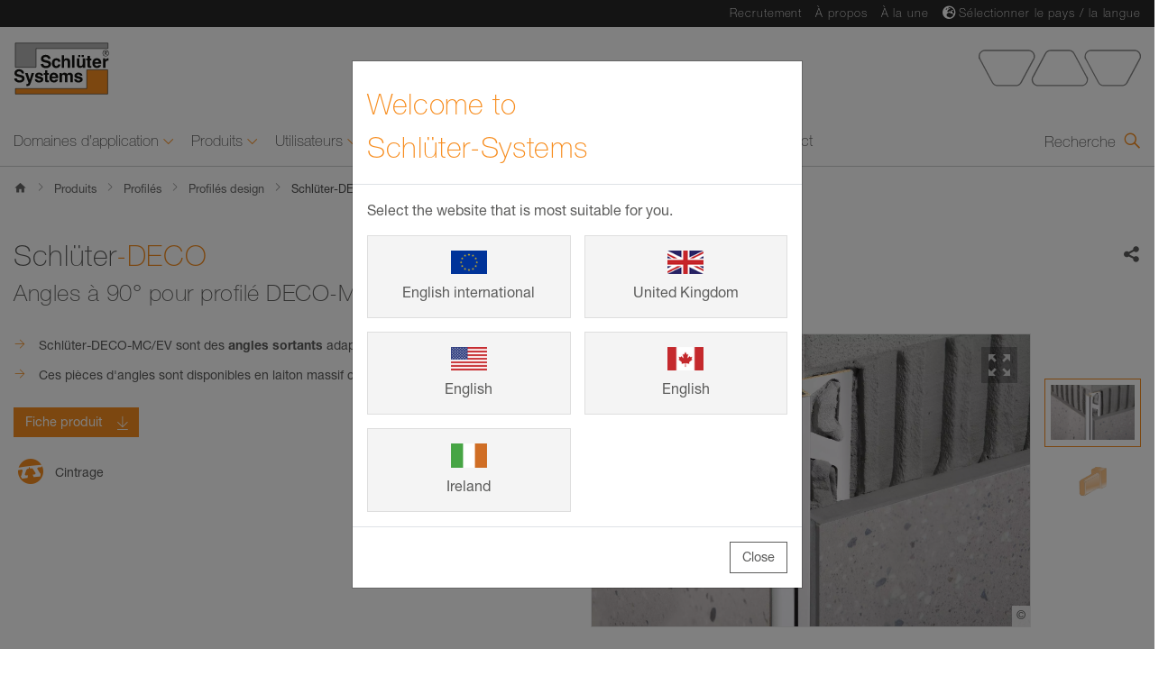

--- FILE ---
content_type: text/html;charset=UTF-8
request_url: https://eu.schluter.com/fr-FR/profiles-design-220/e/20857/deco
body_size: 26390
content:

    
       
    
    
     
    
     
        
            
             
         
    
    
     
        
            
             
         
    
    
    

    
    
    
     
            
         
    
    
    
    
    
    
    
    
    
    
    

        
    
    
    


    
    
     
             
        
    
    
     
             
        
    
    
    
     
    



    
    

    
    


<!DOCTYPE html>
<!-- Resources Schlüter-Systems France : des solutions innovantes|GResources|Resources -->






                
            
                
            


<!-- 220/CA85AFEFEA7246FF948B87845056F60C -->
<html lang="fr-FR" data-locale="fr-FR">

    
    <head>
    	<meta charset="utf-8">
        <meta name="viewport" content="width=device-width, initial-scale=1.0">
    	<meta name="robots" content="index, follow">
        <meta http-equiv="x-ua-compatible" content="ie=edge">
        <meta http-equiv="content-type" content="text/html; charset=utf-8">
        
            <title>Schlüter-DECO
 | Schlüter-Systems</title>
            
            <meta content="
 Accessoire&nbsp;: angle sortant à 90° pour profilé DECO-MC" name="description">
<meta content="Schlüter-Systems KG" name="author">
<meta content="Schlüter-Systems KG" name="copyright">
<meta content="fr_FR" name="language">
<meta content="website" property="og:type">
<meta content="https://eu.schluter.com/fr-FR/profiles-design-220/e/20857/deco" property="og:url">
<meta content="DECO | Schlüter-Systems" property="og:title">
<meta content="
 Accessoire&nbsp;: angle sortant à 90° pour profilé DECO-MC" property="og:description">
<meta content="/mediafiles/stream/fr_FR/0qc2nttlul0mp1av2rtunou90p" property="og:image">
<meta content="summary" name="twitter:card">
<meta content="DECO | Schlüter-Systems" name="twitter:title">
<meta content="
 Accessoire&nbsp;: angle sortant à 90° pour profilé DECO-MC" name="twitter:description">
<meta content="/mediafiles/stream/fr_FR/0qc2nttlul0mp1av2rtunou90p" name="twitter:image">
<meta content="/mediafiles/stream/fr_FR/0qc2nttlul0mp1av2rtunou90p>" name="twitter:image:alt">
<link href="https://eu.schluter.com/fr-FR/profiles-design-220/e/20857/deco" rel="canonical">
<script type="application/ld+json">
			{
				"@context": "https://schema.org/",
				"@type": "Product",
				"name": "Schlüter-DECO",
				  "image": "/mediafiles/stream/fr_FR/0qc2nttlul0mp1av2rtunou90p",
				  "logo": {
				  "@type": "ImageObject",
				  "url": "/statics/www_schlueter_fr_fr_2x/images/logo_rgb.svg"
				},
				"description": "
 Accessoire : angle sortant à 90° pour profilé DECO-MC",
				"mpn": "20857",
				"brand": "Schlüter-Systems"
			}
        </script>

            
            <script type="application/ld+json">
                {
                  "@context": "https://schema.org",
                  "@type": "BreadcrumbList",
                  "itemListElement": [{
                        "@type": "ListItem",
                        "position": 1,
                        "name": "Home",
                        "item": "https://eu.schluter.com/fr-FR/"                                 
                      },
                
                                
            
   

            {
                "@type": "ListItem",
                "position": 2,
                "name": "Produits",
                "item": "/fr-FR/produits-213.html"
            },
                
                                
            
   

            {
                "@type": "ListItem",
                "position": 3,
                "name": "Profilés",
                "item": "/fr-FR/profiles-219.html"
            },
                
                                
            
   

            {
                "@type": "ListItem",
                "position": 4,
                "name": "Profilés design",
                "item": "/fr-FR/profiles-design-220.html"
            }
            
    
            
    
            
    ,{
                        "@type": "ListItem",
                        "position": "5",
                        "name": "Schlüter-DECO
"
                    }
                  ]
                }
            </script>
            

            
                <link rel="apple-touch-icon" sizes="180x180" href="/statics/global/assets/images/favicons/apple-touch-icon.png?v2">
                <link rel="icon" type="image/png" sizes="64x64" href="/statics/global/assets/images/favicons/favicon-64x64.png?v2">
                <link rel="icon" type="image/png" sizes="48x48" href="/statics/global/assets/images/favicons/favicon-48x48.png?v2">
                <link rel="icon" type="image/png" sizes="32x32" href="/statics/global/assets/images/favicons/favicon-32x32.png?v2">
                <link rel="icon" type="image/png" sizes="16x16" href="/statics/global/assets/images/favicons/favicon-16x16.png?v2">
                           
        	

    
    	<!-- Main CSS -->

            	
                        <!-- false -->
                        <link rel="stylesheet" href=" /statics/global/styles/main.min.css?v=2.0&build=1&r=1.93.0">
                    
            


                <link rel="preconnect" href="https://delivery.consentmanager.net">
<link rel="preconnect" href="https://cdn.consentmanager.net">
<script type="text/javascript" data-cmp-ab="1" src="https://cdn.consentmanager.net/delivery/autoblocking/93f69e48c4ca.js" data-cmp-host="c.delivery.consentmanager.net" data-cmp-cdn="cdn.consentmanager.net" data-cmp-codesrc="1"></script>
            



    
                    <!-- Google Tag Manager -->
<script>(function(w,d,s,l,i){w[l]=w[l]||[];w[l].push({'gtm.start':
new Date().getTime(),event:'gtm.js'});var f=d.getElementsByTagName(s)[0],
j=d.createElement(s),dl=l!='dataLayer'?'&l='+l:'';j.async=true;j.src=
'https://www.googletagmanager.com/gtm.js?id='+i+dl;f.parentNode.insertBefore(j,f);
})(window,document,'script','dataLayer','GTM-TCR6JL5');</script>
<!-- End Google Tag Manager -->

 
                



    </head>
    <body class="home" data-language-displayed="true" data-config="/fr-FR/config.json">
    	<div id="wrapper">
    		<header id="page-header" class="page-header">
    <div class="page-header__inner">
        <nav class="jump-navigation"> 
            <ul class="jump-navigation__list">
                <li class="jump-navigation__list-item">
                    <a class="jump-navigation__link" href="#main-nav">Aller &agrave; la navigation</a>
                </li>
                <li class="jump-navigation__list-item">
                    <a class="jump-navigation__link" href="#search">Aller &agrave; la recherche</a>
                </li>
                <li class="jump-navigation__list-item">
                    <a class="jump-navigation__link" href="#content">Aller au contenu</a>
                </li>
                <li class="jump-navigation__list-item">
                    <a class="jump-navigation__link" href="#page-footer">Aller au pied de page</a>
                </li>
            </ul>
        </nav>
        <div class="page-header__content">
            <div class="page-header__top-bar">
                <div class="container">
                    <div class="page-header__top-bar-content">
                        <div class="page-header__meta-nav page-header__meta-nav--desktop">
                            <nav class="meta-nav">
                                <div class="meta-nav__inner">
                                
                                    <ul class="meta-nav__list">
                                        <li class="meta-nav__list-item">

    
                            <a class="meta-nav__link" href="https://taleez.com/careers/schlutersystems" target="_blank">Recrutement</a>
                        
</li><li class="meta-nav__list-item">

    
                            <a class="meta-nav__link" href="/fr-FR/a-propos-de-schluter-systems-114.html">&Agrave; propos</a>
                        
</li><li class="meta-nav__list-item">

    
                            <a class="meta-nav__link" href="/fr-FR/a-la-une-22.html">&Agrave; la une</a>
                        
</li><li class="meta-nav__list-item">
    <i class="fas fa-globe-europe"></i>
    
                    <a id="language-flyout-toggle" class="meta-nav__link" href="/#" data-toggle="modal" data-target="#languageSelectorModal" aria-haspopup="true" aria-expanded="false" aria-controls="languageSelectorModal">S&eacute;lectionner le pays / la langue</a>
                
</li>
                                    </ul>
                                
                                                                        
                                </div>
                            </nav>
                            <section class="language-selector">
    <!-- <i class="fas fa-globe-europe"></i>
    <a id="language-flyout-toggle" class="language-selector__flyout-toggle" href="/#" data-toggle="modal" data-target="#languageSelectorModal" aria-haspopup="true" aria-expanded="false" aria-controls="languageSelectorModal">
        Select your language
    </a> -->
    <!-- Modal acting as Offcanvas from the right -->
    <div class="language-selector__flyout modal right fade" id="languageSelectorModal" tabindex="-1" role="dialog" hidden>
        <div class="modal-dialog" role="document">
            <div class="modal-content">
                <div class="modal-header">
                    <!-- START - Flyout header -->
                    <div class="language-selector__header">
                        <h2 class="language-selector__headline">S&eacute;lectionnez votre pays ou votre langue.</h2>
                        <div class="language-selector__suggestion">
                            <span class="language-selector__suggestion-title">Notre recommandation :</span>
                            <ul class="language-selector__suggestion-list"></ul>
                        </div>
                    </div>
                    <button type="button" class="language-selector__modal-close close" data-dismiss="modal" aria-label="Close country and language selection dialog" tabindex="0">
                        <span class="language-selector__close-icon">
                            <span class="icon-cross_1-1"></span>
                        </span>
                    </button>
                    <!-- END - Flyout header -->
                </div>
                <div class="modal-body">
                    <!-- START - Flyout body -->
                    <div class="language-selector__flyout-body">
                        <nav class="language-selector_nav" aria-label="S&eacute;lectionnez votre pays ou votre langue.">
                            <!-- START - List of global areas/continents -->
                            <ul class="language-selector__area-list">
                                <!-- START - Area/Continent -->
<li class="language-selector__area-item language-selector__area-item--has-children">
    <div class="language-selector__area-title">
        <h3>Europe</h3>
    </div>
    <!-- START - List of Countries in area -->
    <ul class="language-selector__country-list">
        <!-- START - Country -->
<li class="language-selector__country-item">
    <div class="language-selector__country-title">
    
                <a class="language-selector__lang-link" tabindex="0" href="https://eu.schluter.com/de-DE/" lang="de-DE" aria-labelledby="langLabel_de-DE_11715"><img class="language-selector__lang-flag" role="presentation" alt="" src=" /statics/global/assets/images/countryflags/flag-de.png"><span class="language-selector__lang-name" id="langLabel_de-DE_11715" lang="de-DE">Deutschland</span>
                </a>
    </div>
</li>
<!-- END - Country --><!-- START - Country -->
<li class="language-selector__country-item">
    <div class="language-selector__country-title">
    
                <a class="language-selector__lang-link" tabindex="0" href="https://eu.schluter.com/de-DE/" lang="de-AT" aria-labelledby="langLabel_de-AT_11714"><img class="language-selector__lang-flag" role="presentation" alt="" src=" /statics/global/assets/images/countryflags/flag-at.png"><span class="language-selector__lang-name" id="langLabel_de-AT_11714" lang="de-AT">&Ouml;sterreich</span>
                </a>
    </div>
</li>
<!-- END - Country --><!-- START - Country -->
<li class="language-selector__country-item language-selector__country-item--has-children">
    <div class="language-selector__country-title">
    
                <a class="language-selector__lang-link" tabindex="0" aria-controls="langOpts_ch_11713"><img class="language-selector__lang-flag" role="presentation" alt="" src=" /statics/global/assets/images/countryflags/flag-ch.png"><span class="language-selector__lang-name">Schweiz / Suisse / Svizzera</span>
                </a>
                <ul class="language-selector__lang-list" id="langOpts_ch_11713">
                
                    <li class="language-selector__lang-item"><a class="language-selector__lang-item-link" lang="de-DE" href="https://eu.schluter.com/de-DE/">Deutsch</span></a></li>
                
                    <li class="language-selector__lang-item"><a class="language-selector__lang-item-link" lang="it-IT" href="https://eu.schluter.com/it-IT/">Italiano</span></a></li>
                
                    <li class="language-selector__lang-item"><a class="language-selector__lang-item-link" lang="fr-BE" href="https://eu.schluter.com/fr-BE/">Fran&ccedil;ais</span></a></li>
                            
                </ul>
    </div>
</li>
<!-- END - Country --><!-- START - Country -->
<li class="language-selector__country-item">
    <div class="language-selector__country-title">
    
                <a class="language-selector__lang-link" tabindex="0" href="https://eu.schluter.com/en-GB/" lang="en-GB" aria-labelledby="langLabel_en-GB_11704"><img class="language-selector__lang-flag" role="presentation" alt="" src=" /statics/global/assets/images/countryflags/flag-uk.png"><span class="language-selector__lang-name" id="langLabel_en-GB_11704" lang="en-GB">United Kingdom</span>
                </a>
    </div>
</li>
<!-- END - Country --><!-- START - Country -->
<li class="language-selector__country-item">
    <div class="language-selector__country-title">
    
                <a class="language-selector__lang-link" tabindex="0" href="https://eu.schluter.com/en-GB/" lang="en-GB" aria-labelledby="langLabel_en-GB_11708"><img class="language-selector__lang-flag" role="presentation" alt="" src=" /statics/global/assets/images/countryflags/flag-ie.png"><span class="language-selector__lang-name" id="langLabel_en-GB_11708" lang="en-GB">Ireland</span>
                </a>
    </div>
</li>
<!-- END - Country --><!-- START - Country -->
<li class="language-selector__country-item">
    <div class="language-selector__country-title">
    
                <a class="language-selector__lang-link" tabindex="0" href="https://eu.schluter.com/en-DE/" lang="de-EN" aria-labelledby="langLabel_de-EN_11720"><img class="language-selector__lang-flag" role="presentation" alt="" src=" /statics/global/assets/images/countryflags/flag-eu.png"><span class="language-selector__lang-name" id="langLabel_de-EN_11720" lang="de-EN">English International</span>
                </a>
    </div>
</li>
<!-- END - Country --><!-- START - Country -->
<li class="language-selector__country-item">
    <div class="language-selector__country-title">
    
                <a class="language-selector__lang-link" tabindex="0" href="https://eu.schluter.com/fr-FR/" lang="fr-FR" aria-labelledby="langLabel_fr-FR_11716"><img class="language-selector__lang-flag" role="presentation" alt="" src=" /statics/global/assets/images/countryflags/flag-fr.png"><span class="language-selector__lang-name" id="langLabel_fr-FR_11716" lang="fr-FR">France</span>
                </a>
    </div>
</li>
<!-- END - Country --><!-- START - Country -->
<li class="language-selector__country-item language-selector__country-item--has-children">
    <div class="language-selector__country-title">
    
                <a class="language-selector__lang-link" tabindex="0" aria-controls="langOpts_be_11702"><img class="language-selector__lang-flag" role="presentation" alt="" src=" /statics/global/assets/images/countryflags/flag-be.png"><span class="language-selector__lang-name">La Belgique / Belgi&euml;</span>
                </a>
                <ul class="language-selector__lang-list" id="langOpts_be_11702">
                
                    <li class="language-selector__lang-item"><a class="language-selector__lang-item-link" lang="fr-BE" href="https://eu.schluter.com/fr-BE/">Fran&ccedil;ais</span></a></li>
                
                    <li class="language-selector__lang-item"><a class="language-selector__lang-item-link" lang="nl-NL" href="https://eu.schluter.com/nl-NL/">Nederlands</span></a></li>
                            
                </ul>
    </div>
</li>
<!-- END - Country --><!-- START - Country -->
<li class="language-selector__country-item">
    <div class="language-selector__country-title">
    
                <a class="language-selector__lang-link" tabindex="0" href="https://eu.schluter.com/nl-NL/" lang="nl-NL" aria-labelledby="langLabel_nl-NL_11711"><img class="language-selector__lang-flag" role="presentation" alt="" src=" /statics/global/assets/images/countryflags/flag-nl.png"><span class="language-selector__lang-name" id="langLabel_nl-NL_11711" lang="nl-NL">Nederland</span>
                </a>
    </div>
</li>
<!-- END - Country --><!-- START - Country -->
<li class="language-selector__country-item">
    <div class="language-selector__country-title">
    
                <a class="language-selector__lang-link" tabindex="0" href="https://eu.schluter.com/it-IT/" lang="it-IT" aria-labelledby="langLabel_it-IT_11710"><img class="language-selector__lang-flag" role="presentation" alt="" src=" /statics/global/assets/images/countryflags/flag-it.png"><span class="language-selector__lang-name" id="langLabel_it-IT_11710" lang="it-IT">Italia</span>
                </a>
    </div>
</li>
<!-- END - Country --><!-- START - Country -->
<li class="language-selector__country-item">
    <div class="language-selector__country-title">
    
                <a class="language-selector__lang-link" tabindex="0" href="https://eu.schluter.com/es-ES/" lang="es-ES" aria-labelledby="langLabel_es-ES_11706"><img class="language-selector__lang-flag" role="presentation" alt="" src=" /statics/global/assets/images/countryflags/flag-es.png"><span class="language-selector__lang-name" id="langLabel_es-ES_11706" lang="es-ES">Espa&ntilde;a</span>
                </a>
    </div>
</li>
<!-- END - Country --><!-- START - Country -->
<li class="language-selector__country-item">
    <div class="language-selector__country-title">
    
                <a class="language-selector__lang-link" tabindex="0" href="https://eu.schluter.com/pt-PT/" lang="pt-PT" aria-labelledby="langLabel_pt-PT_11703"><img class="language-selector__lang-flag" role="presentation" alt="" src=" /statics/global/assets/images/countryflags/flag-pt.png"><span class="language-selector__lang-name" id="langLabel_pt-PT_11703" lang="pt-PT">Portugal</span>
                </a>
    </div>
</li>
<!-- END - Country --><!-- START - Country -->
<li class="language-selector__country-item">
    <div class="language-selector__country-title">
    
                <a class="language-selector__lang-link" tabindex="0" href="https://eu.schluter.com/tr-TR/" lang="tr-TR" aria-labelledby="langLabel_tr-TR_11705"><img class="language-selector__lang-flag" role="presentation" alt="" src=" /statics/global/assets/images/countryflags/flag-tr.png"><span class="language-selector__lang-name" id="langLabel_tr-TR_11705" lang="tr-TR">T&uuml;rkiye</span>
                </a>
    </div>
</li>
<!-- END - Country --><!-- START - Country -->
<li class="language-selector__country-item">
    <div class="language-selector__country-title">
    
                <a class="language-selector__lang-link" tabindex="0" href="https://eu.schluter.com/da-DK/" lang="da-DK" aria-labelledby="langLabel_da-DK_11718"><img class="language-selector__lang-flag" role="presentation" alt="" src=" /statics/global/assets/images/countryflags/flag-dk.png"><span class="language-selector__lang-name" id="langLabel_da-DK_11718" lang="da-DK">Danmark</span>
                </a>
    </div>
</li>
<!-- END - Country --><!-- START - Country -->
<li class="language-selector__country-item">
    <div class="language-selector__country-title">
    
                <a class="language-selector__lang-link" tabindex="0" href="https://www.schlueter-systems.com/sv-se/" lang="sv-SE" aria-labelledby="langLabel_sv-SE_11717"><img class="language-selector__lang-flag" role="presentation" alt="" src=" /statics/global/assets/images/countryflags/flag-se.png"><span class="language-selector__lang-name" id="langLabel_sv-SE_11717" lang="sv-SE">Sverige</span>
                </a>
    </div>
</li>
<!-- END - Country --><!-- START - Country -->
<li class="language-selector__country-item">
    <div class="language-selector__country-title">
    
                <a class="language-selector__lang-link" tabindex="0" href="https://eu.schluter.com/pl-PL/" lang="pl-PL" aria-labelledby="langLabel_pl-PL_11707"><img class="language-selector__lang-flag" role="presentation" alt="" src=" /statics/global/assets/images/countryflags/flag-pl.png"><span class="language-selector__lang-name" id="langLabel_pl-PL_11707" lang="pl-PL">Polska</span>
                </a>
    </div>
</li>
<!-- END - Country --><!-- START - Country -->
<li class="language-selector__country-item">
    <div class="language-selector__country-title">
    
                <a class="language-selector__lang-link" tabindex="0" href="https://eu.schluter.com/cs-CZ/" lang="cs-CZ" aria-labelledby="langLabel_cs-CZ_11719"><img class="language-selector__lang-flag" role="presentation" alt="" src=" /statics/global/assets/images/countryflags/flag-cs.png"><span class="language-selector__lang-name" id="langLabel_cs-CZ_11719" lang="cs-CZ">Česk&eacute; republice</span>
                </a>
    </div>
</li>
<!-- END - Country --><!-- START - Country -->
<li class="language-selector__country-item">
    <div class="language-selector__country-title">
    
                <a class="language-selector__lang-link" tabindex="0" href="https://eu.schluter.com/hu-HU/" lang="hu-HU" aria-labelledby="langLabel_hu-HU_11712"><img class="language-selector__lang-flag" role="presentation" alt="" src=" /statics/global/assets/images/countryflags/flag-hu.png"><span class="language-selector__lang-name" id="langLabel_hu-HU_11712" lang="hu-HU">Magyarorsz&aacute;g</span>
                </a>
    </div>
</li>
<!-- END - Country --><!-- START - Country -->
<li class="language-selector__country-item">
    <div class="language-selector__country-title">
    
                <a class="language-selector__lang-link" tabindex="0" href="https://www.schlueter.ro" lang="ro-RO" aria-labelledby="langLabel_ro-RO_11709"><img class="language-selector__lang-flag" role="presentation" alt="" src=" /statics/global/assets/images/countryflags/flag-ro.png"><span class="language-selector__lang-name" id="langLabel_ro-RO_11709" lang="ro-RO">Rom&acirc;nia</span>
                </a>
    </div>
</li>
<!-- END - Country --><!-- START - Country -->
<li class="language-selector__country-item">
    <div class="language-selector__country-title">
    
                <a class="language-selector__lang-link" tabindex="0" href="https://www.schlueter-systems.com/ru-de/" lang="ru-DE" aria-labelledby="langLabel_ru-DE_12269"><img class="language-selector__lang-flag" role="presentation" alt="" src=" /statics/global/assets/images/countryflags/flag-ru-de.png"><span class="language-selector__lang-name" id="langLabel_ru-DE_12269" lang="ru-DE">Русский язык</span>
                </a>
    </div>
</li>
<!-- END - Country -->
    </ul>
    <!-- END - List of Countries in area -->
</li>
<!-- END - Area/Continent -->    <!-- START - Area/Continent -->
<li class="language-selector__area-item language-selector__area-item--has-children">
    <div class="language-selector__area-title">
        <h3>Am&eacute;rique du Nord</h3>
    </div>
    <!-- START - List of Countries in area -->
    <ul class="language-selector__country-list">
        <!-- START - Country -->
<li class="language-selector__country-item language-selector__country-item--has-children">
    <div class="language-selector__country-title">
    
                <a class="language-selector__lang-link" tabindex="0" aria-controls="langOpts_us_11700"><img class="language-selector__lang-flag" role="presentation" alt="" src=" /statics/global/assets/images/countryflags/flag-us.png"><span class="language-selector__lang-name">USA</span>
                </a>
                <ul class="language-selector__lang-list" id="langOpts_us_11700">
                
                    <li class="language-selector__lang-item"><a class="language-selector__lang-item-link" lang="en-US" href="https://www.schluter.com/schluter-us/en_US/">English</span></a></li>
                
                    <li class="language-selector__lang-item"><a class="language-selector__lang-item-link" lang="es-US" href="https://www.schluter.com/schluter-us/en_ES/">Espa&ntilde;ol</span></a></li>
                            
                </ul>
    </div>
</li>
<!-- END - Country --><!-- START - Country -->
<li class="language-selector__country-item language-selector__country-item--has-children">
    <div class="language-selector__country-title">
    
                <a class="language-selector__lang-link" tabindex="0" aria-controls="langOpts_ca_11699"><img class="language-selector__lang-flag" role="presentation" alt="" src=" /statics/global/assets/images/countryflags/flag-ca.png"><span class="language-selector__lang-name">Canada</span>
                </a>
                <ul class="language-selector__lang-list" id="langOpts_ca_11699">
                
                    <li class="language-selector__lang-item"><a class="language-selector__lang-item-link" lang="en-CA" href="https://www.schluter.ca/schluter-ca/en_CA/">English</span></a></li>
                
                    <li class="language-selector__lang-item"><a class="language-selector__lang-item-link" lang="fr-CA" href="https://www.schluter.ca/schluter-ca/en_FR/">Fran&ccedil;ais</span></a></li>
                            
                </ul>
    </div>
</li>
<!-- END - Country -->
    </ul>
    <!-- END - List of Countries in area -->
</li>
<!-- END - Area/Continent -->    
                            </ul>
                            <!-- END - List of global areas/continents -->
                        </nav>
                    </div>
                    <!-- END - Flyout body -->
                </div>
            </div>
        </div>
    </div>
</section>
                        </div>
                        
                                <!--HTML -->
                                <div class="page-header__logo-container">
                                    
                                                    <a class="page-header__logo-link" href="https://eu.schluter.com/fr-FR/"
                                                        title="Schl&uuml;ter">
                                                        <img width="120" height="73" class="page-header__logo" src="/statics/www_schlueter_fr_fr_2x/images/logo_rgb.svg"
                                                        alt="Schl&uuml;ter">
                                                    </a>
                                                
                                </div>
                            
                        <div class="page-header__trapezoids-logo-container page-header__trapezoids-logo-container--desktop">
                            <img class="page-header__trapezoids-logo" width="180" height="45" alt="" src="/statics/www_schlueter_fr_fr_2x/images/trapezoids.svg">
                        </div>
                    </div>
                </div>
            </div>
            <div class="page-header__nav-bar">
                <div class="page-header__nav-bar-overlay"></div>
                <div class="container">
                    <div class="page-header__nav-bar-content">
                        <div class="page-header__nav-bar-side page-header__nav-bar-side--left">
                            <button  class="page-header__nav-trigger-btn">
                                <span class="page-header__nav-trigger-btn-inner">
                                    <span></span>
                                    <span></span>
                                    <span></span>
                                    <span></span>
                                    <span></span>
                                </span>
                            </button>
                        </div>
                        <div class="page-header__nav-container">
                            <div class="page-header__main-nav">
                                <nav id="main-nav" class="main-nav">
                                    <strong class="sr-only">Navigation</strong>
                                    <div class="main-nav__inner">
                                        <div class="main-nav__list-container">
                                            <ul class="main-nav__list">
                                                
<!-- Resources Schlüter-Systems France : des solutions innovantes|GResources|Resources -->
                
            
                    
                    
                
                            <li class="main-nav__list-item main-nav__list-item--has-children" data-add="False">
                                <span class="main-nav__link" tabindex="0">
                                    <span class="main-nav__link-title">
                                        Domaines d’application
                                    </span>
                                    <span class="main-nav__link-icon"></span>
                                </span>
                                <div class="main-nav-flyout">
                                    <div class="main-nav-flyout__content">
                                        <button aria-label="" class="main-nav-flyout__close" tabindex="0">
                                            <span class="main-nav-flyout__close-icon">
                                                <span class="icon-cross_1-1"></span>
                                            </span>
                                        </button>
                                        <ul class="main-nav-flyout__content-row main-nav-flyout__level-container main-nav-flyout__level-1 row">
                                             <li class="main-nav-flyout__content-col main-nav-flyout__content-col--back-btn col-lg-6">
                                                <div class="main-nav-flyout__section-title">
                                                    <button class="main-nav-flyout__back-btn">
                                                        <span class="main-nav-flyout__back-btn-icon">
                                                            <span class="icon-arrow_4-2"></span>
                                                        </span>
                                                        Retour Vue d&#39;ensemble
                                                    </button>
                                                </div>
                                            </li>
                                            <li class="main-nav-flyout__content-col main-nav-flyout__content-col--overview col-lg-6">
                                                <div class="main-nav-flyout__section-title">
                                                    <a class="main-nav-flyout__link" href="/fr-FR/domaines-d-application-79.html" target="_self">
                                                        Vue d&#39;ensemble
                                                            "Domaines d’application"
                                                        <span class="icon-arrow_5-1"></span>
                                                    </a>
                                                </div>
                                            </li>
                                         
                                             
                
                
                
                 
            
                
            
                        <li class="main-nav-flyout__content-col col-lg-6">
                            <div class="main-nav-flyout__section-title">
                                <span class="main-nav-flyout__parent">
                                    <span class="main-nav-flyout__parent-title">
                                       Salles de bains et salles d’eau
                                    </span>
                                    <span class="main-nav-flyout__parent-icon"></span>
                                </span>
                               <a href="/fr-FR/salles-de-bains-et-salles-d-eau-446.html" target="_self">                        
                                Salles de bains et salles d’eau
                                </a>
                            </div>
                             <ul class="main-nav-flyout__links main-nav-flyout__level-container main-nav-flyout__level-2">
                                <li class="main-nav-flyout__links-list-item--back-btn">
                                    <button class="main-nav-flyout__links-back-btn">
                                        <span class="main-nav-flyout__links-back-btn-icon">
                                            <span class="icon-arrow_4-2"></span>
                                        </span>
                                            Retour &quot;Domaines d’application&quot;               
                                    </button>
                                </li>
                                <li class="main-nav-flyout__links-list-item--mobile">
                                   <a class="main-nav-flyout__link main-nav-flyout__link--mobile" href="/fr-FR/salles-de-bains-et-salles-d-eau-446.html" target="_self">                      
                                    
                                        Vue d&#39;ensemble &quot;Salles de bains et salles d’eau&quot;
                                    <span class="icon-arrow_5-1"></span></a>
                                </li>
                                
                
                
                     
                 
            
                
            
   
<li class="main-nav-flyout__links-list-item"><a class="main-nav-flyout__link" href="/fr-FR/conseils-pour-eviter-les-moisissures-dans-la-salle-de-bains-8364.html" target="_self">&Eacute;viter les moisissures dans la salle de bains
                    <span class="icon-arrow_5-1"></span>
                </a>
            </li>
            
                            </ul>
        
                        </li>
                    
                
                
                
                 
            
                
            
                        <li class="main-nav-flyout__content-col col-lg-6">
                            <div class="main-nav-flyout__section-title">
                                <span class="main-nav-flyout__parent">
                                    <span class="main-nav-flyout__parent-title">
                                       Chauffage et rafra&icirc;chissement
                                    </span>
                                    <span class="main-nav-flyout__parent-icon"></span>
                                </span>
                               <a href="/fr-FR/le-plancher-chauffant-rafraichissant-7567.html" target="_self">                        
                                Chauffage et rafra&icirc;chissement
                                </a>
                            </div>
                             <ul class="main-nav-flyout__links main-nav-flyout__level-container main-nav-flyout__level-2">
                                <li class="main-nav-flyout__links-list-item--back-btn">
                                    <button class="main-nav-flyout__links-back-btn">
                                        <span class="main-nav-flyout__links-back-btn-icon">
                                            <span class="icon-arrow_4-2"></span>
                                        </span>
                                            Retour &quot;Domaines d’application&quot;               
                                    </button>
                                </li>
                                <li class="main-nav-flyout__links-list-item--mobile">
                                   <a class="main-nav-flyout__link main-nav-flyout__link--mobile" href="/fr-FR/le-plancher-chauffant-rafraichissant-7567.html" target="_self">                      
                                    
                                        Vue d&#39;ensemble &quot;Chauffage et rafra&icirc;chissement&quot;
                                    <span class="icon-arrow_5-1"></span></a>
                                </li>
                                
                
                
                     
                 
            
                
            
   
<li class="main-nav-flyout__links-list-item"><a class="main-nav-flyout__link" href="/fr-FR/8-avantages-d-un-chauffage-au-sol-6938.html" target="_self">8 avantages d'un chauffage au sol
                    <span class="icon-arrow_5-1"></span>
                </a>
            </li>
            
                
                
                     
                 
            
                
            
   
<li class="main-nav-flyout__links-list-item"><a class="main-nav-flyout__link" href="/fr-FR/revetements-adaptes-pour-planchers-chauffants-7018.html" target="_self">Revêtements adaptés pour planchers chauffants
                    <span class="icon-arrow_5-1"></span>
                </a>
            </li>
            
                
                
                     
                 
            
                
            
   
<li class="main-nav-flyout__links-list-item"><a class="main-nav-flyout__link" href="/fr-FR/pose-d-un-chauffage-au-sol-en-renovation-dans-un-batiment-ancien-7239.html" target="_self">Pose d'un chauffage au sol en rénovation dans un bâtiment ancien
                    <span class="icon-arrow_5-1"></span>
                </a>
            </li>
            
                
                
                     
                 
            
                
            
   
<li class="main-nav-flyout__links-list-item"><a class="main-nav-flyout__link" href="/fr-FR/pose-d-un-chauffage-au-sol-en-batiment-neuf-7318.html" target="_self">Pose d'un chauffage au sol en bâtiment neuf
                    <span class="icon-arrow_5-1"></span>
                </a>
            </li>
            
                
                
                     
                 
            
                
            
   
<li class="main-nav-flyout__links-list-item"><a class="main-nav-flyout__link" href="/fr-FR/equilibrage-hydraulique-des-chauffages-au-sol-6119.html" target="_self">Équilibrage hydraulique des chauffages au sol
                    <span class="icon-arrow_5-1"></span>
                </a>
            </li>
            
                            </ul>
        
                        </li>
                    
                
                
                
                 
            
                
            
                        <li class="main-nav-flyout__content-col col-lg-6">
                            <div class="main-nav-flyout__section-title">
                               <a href="/fr-FR/au-sol-690.html" target="_self"> 
                                Au sol
                                </a>
                            </div>
        
                        </li>
                    
                
                
                
                 
            
                
            
                        <li class="main-nav-flyout__content-col col-lg-6">
                            <div class="main-nav-flyout__section-title">
                               <a href="/fr-FR/au-mur-783.html" target="_self"> 
                                Au mur
                                </a>
                            </div>
        
                        </li>
                    
                
                
                
                 
            
                
            
                        <li class="main-nav-flyout__content-col col-lg-6">
                            <div class="main-nav-flyout__section-title">
                                <span class="main-nav-flyout__parent">
                                    <span class="main-nav-flyout__parent-title">
                                       Laissez libre cours à votre créativité
                                    </span>
                                    <span class="main-nav-flyout__parent-icon"></span>
                                </span>
                               <a href="/fr-FR/laissez-libre-cours-a-votre-creativite-876.html" target="_self">                        
                                Laissez libre cours à votre créativité
                                </a>
                            </div>
                             <ul class="main-nav-flyout__links main-nav-flyout__level-container main-nav-flyout__level-2">
                                <li class="main-nav-flyout__links-list-item--back-btn">
                                    <button class="main-nav-flyout__links-back-btn">
                                        <span class="main-nav-flyout__links-back-btn-icon">
                                            <span class="icon-arrow_4-2"></span>
                                        </span>
                                            Retour &quot;Domaines d’application&quot;               
                                    </button>
                                </li>
                                <li class="main-nav-flyout__links-list-item--mobile">
                                   <a class="main-nav-flyout__link main-nav-flyout__link--mobile" href="/fr-FR/laissez-libre-cours-a-votre-creativite-876.html" target="_self">                      
                                    
                                        Vue d&#39;ensemble &quot;Laissez libre cours à votre créativité&quot;
                                    <span class="icon-arrow_5-1"></span></a>
                                </li>
                                
                
                
                     
                 
            
                
            
   
<li class="main-nav-flyout__links-list-item"><a class="main-nav-flyout__link" href="/fr-FR/mydesign-by-schlueter-systems-3209.html" target="_self">MyDesign by Schlüter-Systems
                    <span class="icon-arrow_5-1"></span>
                </a>
            </li>
            
                
                
                     
                 
            
                
            
   
<li class="main-nav-flyout__links-list-item"><a class="main-nav-flyout__link" href="/fr-FR/trendline-3305.html" target="_self">Finitions TRENDLINE
                    <span class="icon-arrow_5-1"></span>
                </a>
            </li>
            
                
                
                     
                 
            
                
            
   
<li class="main-nav-flyout__links-list-item"><a class="main-nav-flyout__link" href="/fr-FR/noir-mat-2898.html" target="_self">NOIR MAT
                    <span class="icon-arrow_5-1"></span>
                </a>
            </li>
            
                
                
                     
                 
            
                
            
   
<li class="main-nav-flyout__links-list-item"><a class="main-nav-flyout__link" href="/fr-FR/des-profiles-en-acier-inoxydable-pour-les-exigences-les-plus-strictes-3632.html" target="_self">Profil&eacute;s en acier inoxydable
                    <span class="icon-arrow_5-1"></span>
                </a>
            </li>
            
                            </ul>
        
                        </li>
                    
                
                
                
                 
            
                
            
                        <li class="main-nav-flyout__content-col col-lg-6">
                            <div class="main-nav-flyout__section-title">
                                <span class="main-nav-flyout__parent">
                                    <span class="main-nav-flyout__parent-title">
                                       En extérieur
                                    </span>
                                    <span class="main-nav-flyout__parent-icon"></span>
                                </span>
                               <a href="/fr-FR/en-exterieur-969.html" target="_self">                        
                                En extérieur
                                </a>
                            </div>
                             <ul class="main-nav-flyout__links main-nav-flyout__level-container main-nav-flyout__level-2">
                                <li class="main-nav-flyout__links-list-item--back-btn">
                                    <button class="main-nav-flyout__links-back-btn">
                                        <span class="main-nav-flyout__links-back-btn-icon">
                                            <span class="icon-arrow_4-2"></span>
                                        </span>
                                            Retour &quot;Domaines d’application&quot;               
                                    </button>
                                </li>
                                <li class="main-nav-flyout__links-list-item--mobile">
                                   <a class="main-nav-flyout__link main-nav-flyout__link--mobile" href="/fr-FR/en-exterieur-969.html" target="_self">                      
                                    
                                        Vue d&#39;ensemble &quot;En extérieur&quot;
                                    <span class="icon-arrow_5-1"></span></a>
                                </li>
                                
                
                
                     
                 
            
                
            
   
<li class="main-nav-flyout__links-list-item"><a class="main-nav-flyout__link" href="/fr-FR/pose-libre-de-dalles-de-terrasse-3307.html" target="_self">Pose libre de dalles de terrasse
                    <span class="icon-arrow_5-1"></span>
                </a>
            </li>
            
                            </ul>
        
                        </li>
                    
                                        </ul>
                                        
                                    </div>
                                </div>
                            </li>
                        
<!-- Resources Schlüter-Systems France : des solutions innovantes|GResources|Resources -->
                
            
                    
                    
                
                            <li class="main-nav__list-item main-nav__list-item--has-children" data-add="False">
                                <span class="main-nav__link" tabindex="0">
                                    <span class="main-nav__link-title">
                                        Produits
                                    </span>
                                    <span class="main-nav__link-icon"></span>
                                </span>
                                <div class="main-nav-flyout">
                                    <div class="main-nav-flyout__content">
                                        <button aria-label="" class="main-nav-flyout__close" tabindex="0">
                                            <span class="main-nav-flyout__close-icon">
                                                <span class="icon-cross_1-1"></span>
                                            </span>
                                        </button>
                                        <ul class="main-nav-flyout__content-row main-nav-flyout__level-container main-nav-flyout__level-1 row">
                                             <li class="main-nav-flyout__content-col main-nav-flyout__content-col--back-btn col-lg-6">
                                                <div class="main-nav-flyout__section-title">
                                                    <button class="main-nav-flyout__back-btn">
                                                        <span class="main-nav-flyout__back-btn-icon">
                                                            <span class="icon-arrow_4-2"></span>
                                                        </span>
                                                        Retour Vue d&#39;ensemble
                                                    </button>
                                                </div>
                                            </li>
                                            <li class="main-nav-flyout__content-col main-nav-flyout__content-col--overview col-lg-6">
                                                <div class="main-nav-flyout__section-title">
                                                    <a class="main-nav-flyout__link" href="/fr-FR/produits-213.html" target="_self">
                                                        Vue d&#39;ensemble
                                                            "Produits"
                                                        <span class="icon-arrow_5-1"></span>
                                                    </a>
                                                </div>
                                            </li>
                                         
                                             
                
                
                
                 
            
                
            
                        <li class="main-nav-flyout__content-col col-lg-6">
                            <div class="main-nav-flyout__section-title">
                                <span class="main-nav-flyout__parent">
                                    <span class="main-nav-flyout__parent-title">
                                       Nos produits phares
                                    </span>
                                    <span class="main-nav-flyout__parent-icon"></span>
                                </span>
                               <a href="/fr-FR/nos-produits-phares-6939.html" target="_self">                        
                                Nos produits phares
                                </a>
                            </div>
                             <ul class="main-nav-flyout__links main-nav-flyout__level-container main-nav-flyout__level-2">
                                <li class="main-nav-flyout__links-list-item--back-btn">
                                    <button class="main-nav-flyout__links-back-btn">
                                        <span class="main-nav-flyout__links-back-btn-icon">
                                            <span class="icon-arrow_4-2"></span>
                                        </span>
                                            Retour &quot;Produits&quot;               
                                    </button>
                                </li>
                                <li class="main-nav-flyout__links-list-item--mobile">
                                   <a class="main-nav-flyout__link main-nav-flyout__link--mobile" href="/fr-FR/nos-produits-phares-6939.html" target="_self">                      
                                    
                                        Vue d&#39;ensemble &quot;Nos produits phares&quot;
                                    <span class="icon-arrow_5-1"></span></a>
                                </li>
                                
                
                
                     
                 
            
                
            
   
<li class="main-nav-flyout__links-list-item"><a class="main-nav-flyout__link" href="/fr-FR/schiene-8069.html" target="_self">SCHIENE
                    <span class="icon-arrow_5-1"></span>
                </a>
            </li>
            
                
                
                     
                 
            
                
            
   
<li class="main-nav-flyout__links-list-item"><a class="main-nav-flyout__link" href="/fr-FR/bekotec-therm-6810.html" target="_self">BEKOTEC-THERM
                    <span class="icon-arrow_5-1"></span>
                </a>
            </li>
            
                
                
                     
                 
            
                
            
   
<li class="main-nav-flyout__links-list-item"><a class="main-nav-flyout__link" href="/fr-FR/ditra-heat-e-6241.html" target="_self">DITRA-HEAT-E
                    <span class="icon-arrow_5-1"></span>
                </a>
            </li>
            
                
                
                     
                 
            
                
            
   
<li class="main-nav-flyout__links-list-item"><a class="main-nav-flyout__link" href="/fr-FR/jolly-2927.html" target="_self">JOLLY
                    <span class="icon-arrow_5-1"></span>
                </a>
            </li>
            
                
                
                     
                 
            
                
            
   
<li class="main-nav-flyout__links-list-item"><a class="main-nav-flyout__link" href="/fr-FR/caniveau-kerdi-line-vario-3017.html" target="_self">KERDI-LINE-VARIO
                    <span class="icon-arrow_5-1"></span>
                </a>
            </li>
            
                
                
                     
                 
            
                
            
   
<li class="main-nav-flyout__links-list-item"><a class="main-nav-flyout__link" href="/fr-FR/tablettes-shelf-3256.html" target="_self">SHELF
                    <span class="icon-arrow_5-1"></span>
                </a>
            </li>
            
                            </ul>
        
                        </li>
                    
                
                
                
                 
            
                
            
                        <li class="main-nav-flyout__content-col col-lg-6">
                            <div class="main-nav-flyout__section-title">
                                <span class="main-nav-flyout__parent">
                                    <span class="main-nav-flyout__parent-title">
                                       Systèmes complets pour la pose de carrelage
                                    </span>
                                    <span class="main-nav-flyout__parent-icon"></span>
                                </span>
                               <a href="/fr-FR/systemes-complets-pour-la-pose-de-carrelage-222.html" target="_self">                        
                                Systèmes complets pour la pose de carrelage
                                </a>
                            </div>
                             <ul class="main-nav-flyout__links main-nav-flyout__level-container main-nav-flyout__level-2">
                                <li class="main-nav-flyout__links-list-item--back-btn">
                                    <button class="main-nav-flyout__links-back-btn">
                                        <span class="main-nav-flyout__links-back-btn-icon">
                                            <span class="icon-arrow_4-2"></span>
                                        </span>
                                            Retour &quot;Produits&quot;               
                                    </button>
                                </li>
                                <li class="main-nav-flyout__links-list-item--mobile">
                                   <a class="main-nav-flyout__link main-nav-flyout__link--mobile" href="/fr-FR/systemes-complets-pour-la-pose-de-carrelage-222.html" target="_self">                      
                                    
                                        Vue d&#39;ensemble &quot;Systèmes complets pour la pose de carrelage&quot;
                                    <span class="icon-arrow_5-1"></span></a>
                                </li>
                                
                
                
                     
                 
            
                
            
   
<li class="main-nav-flyout__links-list-item"><a class="main-nav-flyout__link" href="/fr-FR/natte-de-desolidarisation-316.html" target="_self">Natte de désolidarisation
                    <span class="icon-arrow_5-1"></span>
                </a>
            </li>
            
                
                
                     
                 
            
                
            
   
<li class="main-nav-flyout__links-list-item"><a class="main-nav-flyout__link" href="/fr-FR/etancheite-composite-224.html" target="_self">Étanchéité composite
                    <span class="icon-arrow_5-1"></span>
                </a>
            </li>
            
                
                
                     
                 
            
                
            
   
<li class="main-nav-flyout__links-list-item"><a class="main-nav-flyout__link" href="/fr-FR/evacuation-de-l-eau-312.html" target="_self">Évacuation de l’eau
                    <span class="icon-arrow_5-1"></span>
                </a>
            </li>
            
                
                
                     
                 
            
                
            
   
<li class="main-nav-flyout__links-list-item"><a class="main-nav-flyout__link" href="/fr-FR/panneau-d-agencement-317.html" target="_self">Panneau d’agencement
                    <span class="icon-arrow_5-1"></span>
                </a>
            </li>
            
                
                
                     
                 
            
                
            
   
<li class="main-nav-flyout__links-list-item"><a class="main-nav-flyout__link" href="/fr-FR/pose-temporaire-de-revetements-226.html" target="_self">Pose temporaire de revêtements
                    <span class="icon-arrow_5-1"></span>
                </a>
            </li>
            
                
                
                     
                 
            
                
            
   
<li class="main-nav-flyout__links-list-item"><a class="main-nav-flyout__link" href="/fr-FR/isolation-acoustique-315.html" target="_self">Isolation acoustique
                    <span class="icon-arrow_5-1"></span>
                </a>
            </li>
            
                
                
                     
                 
            
                
            
   
<li class="main-nav-flyout__links-list-item"><a class="main-nav-flyout__link" href="/fr-FR/tablettes-223.html" target="_self">Tablettes
                    <span class="icon-arrow_5-1"></span>
                </a>
            </li>
            
                            </ul>
        
                        </li>
                    
                
                
                
                 
            
                
            
                        <li class="main-nav-flyout__content-col col-lg-6">
                            <div class="main-nav-flyout__section-title">
                                <span class="main-nav-flyout__parent">
                                    <span class="main-nav-flyout__parent-title">
                                       Profilés
                                    </span>
                                    <span class="main-nav-flyout__parent-icon"></span>
                                </span>
                               <a href="/fr-FR/profiles-219.html" target="_self">                        
                                Profilés
                                </a>
                            </div>
                             <ul class="main-nav-flyout__links main-nav-flyout__level-container main-nav-flyout__level-2">
                                <li class="main-nav-flyout__links-list-item--back-btn">
                                    <button class="main-nav-flyout__links-back-btn">
                                        <span class="main-nav-flyout__links-back-btn-icon">
                                            <span class="icon-arrow_4-2"></span>
                                        </span>
                                            Retour &quot;Produits&quot;               
                                    </button>
                                </li>
                                <li class="main-nav-flyout__links-list-item--mobile">
                                   <a class="main-nav-flyout__link main-nav-flyout__link--mobile" href="/fr-FR/profiles-219.html" target="_self">                      
                                    
                                        Vue d&#39;ensemble &quot;Profilés&quot;
                                    <span class="icon-arrow_5-1"></span></a>
                                </li>
                                
                
                
                     
                 
            
                
            
   
<li class="main-nav-flyout__links-list-item"><a class="main-nav-flyout__link" href="/fr-FR/profiles-de-finition-273.html" target="_self">Profilés de finition
                    <span class="icon-arrow_5-1"></span>
                </a>
            </li>
            
                
                
                     
                 
            
                
            
   
<li class="main-nav-flyout__links-list-item"><a class="main-nav-flyout__link" href="/fr-FR/profiles-de-transition-276.html" target="_self">Profilés de transition
                    <span class="icon-arrow_5-1"></span>
                </a>
            </li>
            
                
                
                     
                 
            
                
            
   
<li class="main-nav-flyout__links-list-item"><a class="main-nav-flyout__link" href="/fr-FR/profiles-lumineux-277.html" target="_self">Profilés lumineux
                    <span class="icon-arrow_5-1"></span>
                </a>
            </li>
            
                
                
                     
                 
            
                
            
   
<li class="main-nav-flyout__links-list-item"><a class="main-nav-flyout__link" href="/fr-FR/profiles-pour-joints-de-mouvements-et-profiles-a-gorge-280.html" target="_self">Profilés pour joints de mouvements et profilés à gorge
                    <span class="icon-arrow_5-1"></span>
                </a>
            </li>
            
                
                
                     
                 
            
                
            
   
<li class="main-nav-flyout__links-list-item"><a class="main-nav-flyout__link" href="/fr-FR/profile-pour-revetements-souples-275.html" target="_self">Profilé pour revêtements souples
                    <span class="icon-arrow_5-1"></span>
                </a>
            </li>
            
                
                
                     
                 
            
                
            
   
<li class="main-nav-flyout__links-list-item"><a class="main-nav-flyout__link" href="/fr-FR/profiles-pour-escaliers-283.html" target="_self">Profilés pour escaliers
                    <span class="icon-arrow_5-1"></span>
                </a>
            </li>
            
                
                
                     
                 
            
                
            
   
<li class="main-nav-flyout__links-list-item"><a class="main-nav-flyout__link" href="/fr-FR/profiles-pour-douche-a-l-italienne-279.html" target="_self">Profilés pour douche à l'italienne
                    <span class="icon-arrow_5-1"></span>
                </a>
            </li>
            
                
                
                     
                 
            
                
            
   
<li class="main-nav-flyout__links-list-item"><a class="main-nav-flyout__link" href="/fr-FR/profiles-design-220.html" target="_self">Profilés design
                    <span class="icon-arrow_5-1"></span>
                </a>
            </li>
            
                
                
                     
                 
            
                
            
   
<li class="main-nav-flyout__links-list-item"><a class="main-nav-flyout__link" href="/fr-FR/plinthes-278.html" target="_self">Plinthes
                    <span class="icon-arrow_5-1"></span>
                </a>
            </li>
            
                
                
                     
                 
            
                
            
   
<li class="main-nav-flyout__links-list-item"><a class="main-nav-flyout__link" href="/fr-FR/autres-profiles-221.html" target="_self">Autres profilés
                    <span class="icon-arrow_5-1"></span>
                </a>
            </li>
            
                            </ul>
        
                        </li>
                    
                
                
                
                 
            
                
            
                        <li class="main-nav-flyout__content-col col-lg-6">
                            <div class="main-nav-flyout__section-title">
                                <span class="main-nav-flyout__parent">
                                    <span class="main-nav-flyout__parent-title">
                                       Systèmes de chauffage
                                    </span>
                                    <span class="main-nav-flyout__parent-icon"></span>
                                </span>
                               <a href="/fr-FR/systemes-de-chauffage-214.html" target="_self">                        
                                Systèmes de chauffage
                                </a>
                            </div>
                             <ul class="main-nav-flyout__links main-nav-flyout__level-container main-nav-flyout__level-2">
                                <li class="main-nav-flyout__links-list-item--back-btn">
                                    <button class="main-nav-flyout__links-back-btn">
                                        <span class="main-nav-flyout__links-back-btn-icon">
                                            <span class="icon-arrow_4-2"></span>
                                        </span>
                                            Retour &quot;Produits&quot;               
                                    </button>
                                </li>
                                <li class="main-nav-flyout__links-list-item--mobile">
                                   <a class="main-nav-flyout__link main-nav-flyout__link--mobile" href="/fr-FR/systemes-de-chauffage-214.html" target="_self">                      
                                    
                                        Vue d&#39;ensemble &quot;Systèmes de chauffage&quot;
                                    <span class="icon-arrow_5-1"></span></a>
                                </li>
                                
                
                
                     
                 
            
                
            
   
<li class="main-nav-flyout__links-list-item"><a class="main-nav-flyout__link" href="/fr-FR/systeme-de-chauffage-hydraulique-269.html" target="_self">Système de chauffage hydraulique
                    <span class="icon-arrow_5-1"></span>
                </a>
            </li>
            
                
                
                     
                 
            
                
            
   
<li class="main-nav-flyout__links-list-item"><a class="main-nav-flyout__link" href="/fr-FR/systeme-de-chauffage-electrique-268.html" target="_self">Système de chauffage électrique
                    <span class="icon-arrow_5-1"></span>
                </a>
            </li>
            
                            </ul>
        
                        </li>
                    
                
                
                
                 
            
                
            
                        <li class="main-nav-flyout__content-col col-lg-6">
                            <div class="main-nav-flyout__section-title">
                                <span class="main-nav-flyout__parent">
                                    <span class="main-nav-flyout__parent-title">
                                       Balcons et terrasses
                                    </span>
                                    <span class="main-nav-flyout__parent-icon"></span>
                                </span>
                               <a href="/fr-FR/balcons-et-terrasses-253.html" target="_self">                        
                                Balcons et terrasses
                                </a>
                            </div>
                             <ul class="main-nav-flyout__links main-nav-flyout__level-container main-nav-flyout__level-2">
                                <li class="main-nav-flyout__links-list-item--back-btn">
                                    <button class="main-nav-flyout__links-back-btn">
                                        <span class="main-nav-flyout__links-back-btn-icon">
                                            <span class="icon-arrow_4-2"></span>
                                        </span>
                                            Retour &quot;Produits&quot;               
                                    </button>
                                </li>
                                <li class="main-nav-flyout__links-list-item--mobile">
                                   <a class="main-nav-flyout__link main-nav-flyout__link--mobile" href="/fr-FR/balcons-et-terrasses-253.html" target="_self">                      
                                    
                                        Vue d&#39;ensemble &quot;Balcons et terrasses&quot;
                                    <span class="icon-arrow_5-1"></span></a>
                                </li>
                                
                
                
                     
                 
            
                
            
   
<li class="main-nav-flyout__links-list-item"><a class="main-nav-flyout__link" href="/fr-FR/profile-en-exterieur-265.html" target="_self">Profilé en extérieur
                    <span class="icon-arrow_5-1"></span>
                </a>
            </li>
            
                
                
                     
                 
            
                
            
   
<li class="main-nav-flyout__links-list-item"><a class="main-nav-flyout__link" href="/fr-FR/systemes-de-gouttiere-pour-l-exterieur-267.html" target="_self">Systèmes de gouttière pour l'extérieur
                    <span class="icon-arrow_5-1"></span>
                </a>
            </li>
            
                
                
                     
                 
            
                
            
   
<li class="main-nav-flyout__links-list-item"><a class="main-nav-flyout__link" href="/fr-FR/evacuation-de-l-eau-en-exterieur-266.html" target="_self">Évacuation de l'eau en extérieur
                    <span class="icon-arrow_5-1"></span>
                </a>
            </li>
            
                
                
                     
                 
            
                
            
   
<li class="main-nav-flyout__links-list-item"><a class="main-nav-flyout__link" href="/fr-FR/pose-libre-264.html" target="_self">Pose libre
                    <span class="icon-arrow_5-1"></span>
                </a>
            </li>
            
                            </ul>
        
                        </li>
                    
                
                
                
                 
            
                
            
                        <li class="main-nav-flyout__content-col col-lg-6">
                            <div class="main-nav-flyout__section-title">
                                <span class="main-nav-flyout__parent">
                                    <span class="main-nav-flyout__parent-title">
                                       Aides à la pose et à l’entretien
                                    </span>
                                    <span class="main-nav-flyout__parent-icon"></span>
                                </span>
                               <a href="/fr-FR/aides-a-la-pose-et-a-l-entretien-227.html" target="_self">                        
                                Aides à la pose et à l’entretien
                                </a>
                            </div>
                             <ul class="main-nav-flyout__links main-nav-flyout__level-container main-nav-flyout__level-2">
                                <li class="main-nav-flyout__links-list-item--back-btn">
                                    <button class="main-nav-flyout__links-back-btn">
                                        <span class="main-nav-flyout__links-back-btn-icon">
                                            <span class="icon-arrow_4-2"></span>
                                        </span>
                                            Retour &quot;Produits&quot;               
                                    </button>
                                </li>
                                <li class="main-nav-flyout__links-list-item--mobile">
                                   <a class="main-nav-flyout__link main-nav-flyout__link--mobile" href="/fr-FR/aides-a-la-pose-et-a-l-entretien-227.html" target="_self">                      
                                    
                                        Vue d&#39;ensemble &quot;Aides à la pose et à l’entretien&quot;
                                    <span class="icon-arrow_5-1"></span></a>
                                </li>
                                
                
                
                     
                 
            
                
            
   
<li class="main-nav-flyout__links-list-item"><a class="main-nav-flyout__link" href="/fr-FR/accessoires-229.html" target="_self">Accessoires
                    <span class="icon-arrow_5-1"></span>
                </a>
            </li>
            
                
                
                     
                 
            
                
            
   
<li class="main-nav-flyout__links-list-item"><a class="main-nav-flyout__link" href="/fr-FR/accessoires-de-montage-336.html" target="_self">Accessoires de montage 
                    <span class="icon-arrow_5-1"></span>
                </a>
            </li>
            
                
                
                     
                 
            
                
            
   
<li class="main-nav-flyout__links-list-item"><a class="main-nav-flyout__link" href="/fr-FR/produits-de-nettoyage-228.html" target="_self">Produits de nettoyage
                    <span class="icon-arrow_5-1"></span>
                </a>
            </li>
            
                            </ul>
        
                        </li>
                    
                                        </ul>
                                        
                                    </div>
                                </div>
                            </li>
                        
<!-- Resources Schlüter-Systems France : des solutions innovantes|GResources|Resources -->
                
            
                    
                    
                
                            <li class="main-nav__list-item main-nav__list-item--has-children" data-add="False">
                                <span class="main-nav__link" tabindex="0">
                                    <span class="main-nav__link-title">
                                        Utilisateurs
                                    </span>
                                    <span class="main-nav__link-icon"></span>
                                </span>
                                <div class="main-nav-flyout">
                                    <div class="main-nav-flyout__content">
                                        <button aria-label="" class="main-nav-flyout__close" tabindex="0">
                                            <span class="main-nav-flyout__close-icon">
                                                <span class="icon-cross_1-1"></span>
                                            </span>
                                        </button>
                                        <ul class="main-nav-flyout__content-row main-nav-flyout__level-container main-nav-flyout__level-1 row">
                                             <li class="main-nav-flyout__content-col main-nav-flyout__content-col--back-btn col-lg-6">
                                                <div class="main-nav-flyout__section-title">
                                                    <button class="main-nav-flyout__back-btn">
                                                        <span class="main-nav-flyout__back-btn-icon">
                                                            <span class="icon-arrow_4-2"></span>
                                                        </span>
                                                        Retour Vue d&#39;ensemble
                                                    </button>
                                                </div>
                                            </li>
                                            <li class="main-nav-flyout__content-col main-nav-flyout__content-col--overview col-lg-6">
                                                <div class="main-nav-flyout__section-title">
                                                    <a class="main-nav-flyout__link" href="/fr-FR/utilisateurs-90.html" target="_self">
                                                        Vue d&#39;ensemble
                                                            "Utilisateurs"
                                                        <span class="icon-arrow_5-1"></span>
                                                    </a>
                                                </div>
                                            </li>
                                         
                                             
                
                
                
                 
            
                
            
                        <li class="main-nav-flyout__content-col col-lg-6">
                            <div class="main-nav-flyout__section-title">
                               <a href="/fr-FR/au-service-des-maitres-d-ouvrage-91.html" target="_self"> 
                                Au service des maîtres d’ouvrage (particuliers)
                                </a>
                            </div>
        
                        </li>
                    
                
                
                
                 
            
                
            
                        <li class="main-nav-flyout__content-col col-lg-6">
                            <div class="main-nav-flyout__section-title">
                               <a href="/fr-FR/au-service-des-artisans-97.html" target="_self"> 
                                Au service des artisans
                                </a>
                            </div>
        
                        </li>
                    
                
                
                
                 
            
                
            
                        <li class="main-nav-flyout__content-col col-lg-6">
                            <div class="main-nav-flyout__section-title">
                               <a href="/fr-FR/au-service-des-architectes-et-des-maitres-d-oeuvre-98.html" target="_self"> 
                                Au service des architectes et des maîtres d'œuvre
                                </a>
                            </div>
        
                        </li>
                    
                
                
                
                 
            
                
            
                        <li class="main-nav-flyout__content-col col-lg-6">
                            <div class="main-nav-flyout__section-title">
                               <a href="/fr-FR/au-service-des-revendeurs-99.html" target="_self"> 
                                Au service des revendeurs
                                </a>
                            </div>
        
                        </li>
                    
                                        </ul>
                                        
                                    </div>
                                </div>
                            </li>
                        
<!-- Resources Schlüter-Systems France : des solutions innovantes|GResources|Resources -->
                
            
                    
                    
                
                            <li class="main-nav__list-item main-nav__list-item--has-children" data-add="False">
                                <span class="main-nav__link" tabindex="0">
                                    <span class="main-nav__link-title">
                                        Références
                                    </span>
                                    <span class="main-nav__link-icon"></span>
                                </span>
                                <div class="main-nav-flyout">
                                    <div class="main-nav-flyout__content">
                                        <button aria-label="" class="main-nav-flyout__close" tabindex="0">
                                            <span class="main-nav-flyout__close-icon">
                                                <span class="icon-cross_1-1"></span>
                                            </span>
                                        </button>
                                        <ul class="main-nav-flyout__content-row main-nav-flyout__level-container main-nav-flyout__level-1 row">
                                             <li class="main-nav-flyout__content-col main-nav-flyout__content-col--back-btn col-lg-6">
                                                <div class="main-nav-flyout__section-title">
                                                    <button class="main-nav-flyout__back-btn">
                                                        <span class="main-nav-flyout__back-btn-icon">
                                                            <span class="icon-arrow_4-2"></span>
                                                        </span>
                                                        Retour Vue d&#39;ensemble
                                                    </button>
                                                </div>
                                            </li>
                                            <li class="main-nav-flyout__content-col main-nav-flyout__content-col--overview col-lg-6">
                                                <div class="main-nav-flyout__section-title">
                                                    <a class="main-nav-flyout__link" href="/fr-FR/references-94.html" target="_self">
                                                        Vue d&#39;ensemble
                                                            "Références"
                                                        <span class="icon-arrow_5-1"></span>
                                                    </a>
                                                </div>
                                            </li>
                                         
                                             
                
                
            
                             
                         
                    
                
            
                        <li class="main-nav-flyout__content-col col-lg-6">
                            <div class="main-nav-flyout__section-title">
                                <span class="main-nav-flyout__parent">
                                    <span class="main-nav-flyout__parent-title">
                                       Références concernant des logements privatifs
                                    </span>
                                    <span class="main-nav-flyout__parent-icon"></span>
                                </span>
                               <a href="/fr-FR/references-94.html#c1925" target="_self">                        
                                Références concernant des logements privatifs
                                </a>
                            </div>
                             <ul class="main-nav-flyout__links main-nav-flyout__level-container main-nav-flyout__level-2">
                                <li class="main-nav-flyout__links-list-item--back-btn">
                                    <button class="main-nav-flyout__links-back-btn">
                                        <span class="main-nav-flyout__links-back-btn-icon">
                                            <span class="icon-arrow_4-2"></span>
                                        </span>
                                            Retour &quot;Références&quot;               
                                    </button>
                                </li>
                                <li class="main-nav-flyout__links-list-item--mobile">
                                   <a class="main-nav-flyout__link main-nav-flyout__link--mobile" href="/fr-FR/references-94.html#c1925" target="_self">                      
                                    
                                        Vue d&#39;ensemble &quot;Références concernant des logements privatifs&quot;
                                    <span class="icon-arrow_5-1"></span></a>
                                </li>
                                
                
                
                     
                 
            
                
            
   
<li class="main-nav-flyout__links-list-item"><a class="main-nav-flyout__link" href="/fr-FR/participation-a-une-emission-de-tele-pour-une-salle-de-bains-de-reve-3526.html" target="_self">Emission de t&eacute;l&eacute;vision et salle de bains de r&ecirc;ve
                    <span class="icon-arrow_5-1"></span>
                </a>
            </li>
            
                
                
                     
                 
            
                
            
   
<li class="main-nav-flyout__links-list-item"><a class="main-nav-flyout__link" href="/fr-FR/une-oasis-de-bien-etre-recompensee-a-oldenburg-2487.html" target="_self">Une oasis de bien-&ecirc;tre
                    <span class="icon-arrow_5-1"></span>
                </a>
            </li>
            
                
                
                     
                 
            
                
            
   
<li class="main-nav-flyout__links-list-item"><a class="main-nav-flyout__link" href="/fr-FR/la-maison-illuminee-2278.html" target="_self">La maison illuminée
                    <span class="icon-arrow_5-1"></span>
                </a>
            </li>
            
                
                
                     
                 
            
                
            
   
<li class="main-nav-flyout__links-list-item"><a class="main-nav-flyout__link" href="/fr-FR/amenagement-moderne-d-une-salle-de-bains-avec-hammam-haut-de-gamme-1836.html" target="_self">Salle de bains avec hammam haut de gamme
                    <span class="icon-arrow_5-1"></span>
                </a>
            </li>
            
                
                
                     
                 
            
                
            
   
<li class="main-nav-flyout__links-list-item"><a class="main-nav-flyout__link" href="/fr-FR/reamenagement-d-une-salle-de-bains-dans-le-surrey-1316.html" target="_self">R&eacute;am&eacute;nagement d&#39;une salle de bains
                    <span class="icon-arrow_5-1"></span>
                </a>
            </li>
            
                
                
                     
                 
            
                
            
   
<li class="main-nav-flyout__links-list-item"><a class="main-nav-flyout__link" href="/fr-FR/le-plancher-chauffant-rafraichissant-dans-un-batiment-historique-2265.html" target="_self">Le plancher chauffant-rafraîchissant dans un bâtiment historique
                    <span class="icon-arrow_5-1"></span>
                </a>
            </li>
            
                
                
                     
                 
            
                
            
   
<li class="main-nav-flyout__links-list-item"><a class="main-nav-flyout__link" href="/fr-FR/salles-de-bains-elegantes-avec-douches-a-l-italienne-2239.html" target="_self">Douches &agrave; l&#39;italienne &eacute;l&eacute;gantes
                    <span class="icon-arrow_5-1"></span>
                </a>
            </li>
            
                
                
                     
                 
            
                
            
   
<li class="main-nav-flyout__links-list-item"><a class="main-nav-flyout__link" href="/fr-FR/equipement-cinq-etoiles-dans-un-nouveau-projet-d-immobilier-residentiel-1858.html" target="_self">Projet immobilier r&eacute;sidentiel
                    <span class="icon-arrow_5-1"></span>
                </a>
            </li>
            
                
                
                     
                 
            
                
            
   
<li class="main-nav-flyout__links-list-item"><a class="main-nav-flyout__link" href="/fr-FR/moonstone-project-construction-luxueuse-avec-une-architecture-durable-2029.html" target="_self">Moonstone-Project
                    <span class="icon-arrow_5-1"></span>
                </a>
            </li>
            
                
                
                     
                 
            
                
            
   
<li class="main-nav-flyout__links-list-item"><a class="main-nav-flyout__link" href="/fr-FR/creation-d-une-residence-privee-haut-standing-3994.html" target="_self">Création d'une résidence privée haut standing
                    <span class="icon-arrow_5-1"></span>
                </a>
            </li>
            
                
                
                     
                 
            
                
            
   
<li class="main-nav-flyout__links-list-item"><a class="main-nav-flyout__link" href="/fr-FR/renovation-atypique-d-une-ancienne-ferme-4043.html" target="_self">Rénovation atypique d'une ancienne ferme
                    <span class="icon-arrow_5-1"></span>
                </a>
            </li>
            
                
                
                     
                 
            
                
            
   
<li class="main-nav-flyout__links-list-item"><a class="main-nav-flyout__link" href="/fr-FR/restauration-d-un-lieu-historique-4711.html" target="_self">Restauration d'un lieu historique
                    <span class="icon-arrow_5-1"></span>
                </a>
            </li>
            
                            </ul>
        
                        </li>
                    
                
                
            
                             
                         
                    
                
            
                        <li class="main-nav-flyout__content-col col-lg-6">
                            <div class="main-nav-flyout__section-title">
                                <span class="main-nav-flyout__parent">
                                    <span class="main-nav-flyout__parent-title">
                                       Références concernant des bâtiments collectifs
                                    </span>
                                    <span class="main-nav-flyout__parent-icon"></span>
                                </span>
                               <a href="/fr-FR/references-94.html#c1924" target="_self">                        
                                Références concernant des bâtiments collectifs
                                </a>
                            </div>
                             <ul class="main-nav-flyout__links main-nav-flyout__level-container main-nav-flyout__level-2">
                                <li class="main-nav-flyout__links-list-item--back-btn">
                                    <button class="main-nav-flyout__links-back-btn">
                                        <span class="main-nav-flyout__links-back-btn-icon">
                                            <span class="icon-arrow_4-2"></span>
                                        </span>
                                            Retour &quot;Références&quot;               
                                    </button>
                                </li>
                                <li class="main-nav-flyout__links-list-item--mobile">
                                   <a class="main-nav-flyout__link main-nav-flyout__link--mobile" href="/fr-FR/references-94.html#c1924" target="_self">                      
                                    
                                        Vue d&#39;ensemble &quot;Références concernant des bâtiments collectifs&quot;
                                    <span class="icon-arrow_5-1"></span></a>
                                </li>
                                
                
                
                     
                 
            
                
            
   
<li class="main-nav-flyout__links-list-item"><a class="main-nav-flyout__link" href="/fr-FR/la-tour-eiffel-8939.html" target="_self">La tour Eiffel
                    <span class="icon-arrow_5-1"></span>
                </a>
            </li>
            
                
                
                     
                 
            
                
            
   
<li class="main-nav-flyout__links-list-item"><a class="main-nav-flyout__link" href="/fr-FR/the-jj-mack-building-7665.html" target="_self">Le JJ Mack Building
                    <span class="icon-arrow_5-1"></span>
                </a>
            </li>
            
                
                
                     
                 
            
                
            
   
<li class="main-nav-flyout__links-list-item"><a class="main-nav-flyout__link" href="/fr-FR/bretterbude-busum-un-hotel-design-avec-mise-en-œuvre-de-differents-profiles-4152.html" target="_self">Bretterbude B&uuml;sum : un h&ocirc;tel design
                    <span class="icon-arrow_5-1"></span>
                </a>
            </li>
            
                
                
                     
                 
            
                
            
   
<li class="main-nav-flyout__links-list-item"><a class="main-nav-flyout__link" href="/fr-FR/renovation-energetique-de-la-tour-du-centre-des-congres-de-francfort-3899.html" target="_self">Tour du Centre des Congr&egrave;s : Francfort
                    <span class="icon-arrow_5-1"></span>
                </a>
            </li>
            
                
                
                     
                 
            
                
            
   
<li class="main-nav-flyout__links-list-item"><a class="main-nav-flyout__link" href="/fr-FR/headland-hotel-2697.html" target="_self">Headland Hotel
                    <span class="icon-arrow_5-1"></span>
                </a>
            </li>
            
                
                
                     
                 
            
                
            
   
<li class="main-nav-flyout__links-list-item"><a class="main-nav-flyout__link" href="/fr-FR/nouveau-campus-a-l-universite-de-wolverhampton-1315.html" target="_self">Universit&eacute; de Wolverhampton
                    <span class="icon-arrow_5-1"></span>
                </a>
            </li>
            
                
                
                     
                 
            
                
            
   
<li class="main-nav-flyout__links-list-item"><a class="main-nav-flyout__link" href="/fr-FR/une-chaleur-confortable-dans-la-chapelle-de-gescher-2200.html" target="_self">Chapelle de Gescher
                    <span class="icon-arrow_5-1"></span>
                </a>
            </li>
            
                
                
                     
                 
            
                
            
   
<li class="main-nav-flyout__links-list-item"><a class="main-nav-flyout__link" href="/fr-FR/the-broadway-des-appartements-haut-de-gamme-au-coeur-de-londres-1830.html" target="_self">The Broadway - Londres
                    <span class="icon-arrow_5-1"></span>
                </a>
            </li>
            
                
                
                     
                 
            
                
            
   
<li class="main-nav-flyout__links-list-item"><a class="main-nav-flyout__link" href="/fr-FR/east-quay-pods -un-nouveau-batiment-design-compose-d-appartements-1880.html" target="_self">East Quay Pods
                    <span class="icon-arrow_5-1"></span>
                </a>
            </li>
            
                
                
                     
                 
            
                
            
   
<li class="main-nav-flyout__links-list-item"><a class="main-nav-flyout__link" href="/fr-FR/le-plancher-chauffant-rafraichissant-chez-linnenbecker-a-hanovre-2213.html" target="_self">Linnenbecker - Hanovre
                    <span class="icon-arrow_5-1"></span>
                </a>
            </li>
            
                
                
                     
                 
            
                
            
   
<li class="main-nav-flyout__links-list-item"><a class="main-nav-flyout__link" href="/fr-FR/des-douches-elegantes-pour-la-piscine-d-aix-la-chapelle-2226.html" target="_self">Piscine d&#39;Aix-la-Chapelle
                    <span class="icon-arrow_5-1"></span>
                </a>
            </li>
            
                            </ul>
        
                        </li>
                    
                
                
            
                             
                         
                    
                
            
                        <li class="main-nav-flyout__content-col col-lg-6">
                            <div class="main-nav-flyout__section-title">
                                <span class="main-nav-flyout__parent">
                                    <span class="main-nav-flyout__parent-title">
                                       Témoignages
                                    </span>
                                    <span class="main-nav-flyout__parent-icon"></span>
                                </span>
                               <a href="/fr-FR/references-94.html#c7820" target="_self">                        
                                Témoignages
                                </a>
                            </div>
                             <ul class="main-nav-flyout__links main-nav-flyout__level-container main-nav-flyout__level-2">
                                <li class="main-nav-flyout__links-list-item--back-btn">
                                    <button class="main-nav-flyout__links-back-btn">
                                        <span class="main-nav-flyout__links-back-btn-icon">
                                            <span class="icon-arrow_4-2"></span>
                                        </span>
                                            Retour &quot;Références&quot;               
                                    </button>
                                </li>
                                <li class="main-nav-flyout__links-list-item--mobile">
                                   <a class="main-nav-flyout__link main-nav-flyout__link--mobile" href="/fr-FR/references-94.html#c7820" target="_self">                      
                                    
                                        Vue d&#39;ensemble &quot;Témoignages&quot;
                                    <span class="icon-arrow_5-1"></span></a>
                                </li>
                                
                
                
                     
                 
            
                
            
   
<li class="main-nav-flyout__links-list-item"><a class="main-nav-flyout__link" href="/fr-FR/temoignages-batiments-neufs-7328.html" target="_self">Témoignages Bâtiments neufs
                    <span class="icon-arrow_5-1"></span>
                </a>
            </li>
            
                
                
                     
                 
            
                
            
   
<li class="main-nav-flyout__links-list-item"><a class="main-nav-flyout__link" href="/fr-FR/temoignages-batiments-anciens-7327.html" target="_self">Témoignages Bâtiments anciens
                    <span class="icon-arrow_5-1"></span>
                </a>
            </li>
            
                            </ul>
        
                        </li>
                    
                                        </ul>
                                        
                                    </div>
                                </div>
                            </li>
                        
<!-- Resources Schlüter-Systems France : des solutions innovantes|GResources|Resources -->
                
            
                    
                    
                
                    <li class="main-nav__list-item">
                        <a class="main-nav__link" href="/fr-FR/centre-de-formation-6637.html" target="_self">
                            <span class="main-nav__link-title">
                Formation
                            </span>
                            <span class="main-nav__link-icon"></span>
                        </a>
                    </li>
                
<!-- Resources Schlüter-Systems France : des solutions innovantes|GResources|Resources -->
                
            
                    
                    
                
                            <li class="main-nav__list-item main-nav__list-item--has-children" data-add="False">
                                <span class="main-nav__link" tabindex="0">
                                    <span class="main-nav__link-title">
                                        Aide et téléchargements
                                    </span>
                                    <span class="main-nav__link-icon"></span>
                                </span>
                                <div class="main-nav-flyout">
                                    <div class="main-nav-flyout__content">
                                        <button aria-label="" class="main-nav-flyout__close" tabindex="0">
                                            <span class="main-nav-flyout__close-icon">
                                                <span class="icon-cross_1-1"></span>
                                            </span>
                                        </button>
                                        <ul class="main-nav-flyout__content-row main-nav-flyout__level-container main-nav-flyout__level-1 row">
                                             <li class="main-nav-flyout__content-col main-nav-flyout__content-col--back-btn col-lg-6">
                                                <div class="main-nav-flyout__section-title">
                                                    <button class="main-nav-flyout__back-btn">
                                                        <span class="main-nav-flyout__back-btn-icon">
                                                            <span class="icon-arrow_4-2"></span>
                                                        </span>
                                                        Retour Vue d&#39;ensemble
                                                    </button>
                                                </div>
                                            </li>
                                            <li class="main-nav-flyout__content-col main-nav-flyout__content-col--overview col-lg-6">
                                                <div class="main-nav-flyout__section-title">
                                                    <a class="main-nav-flyout__link" href="/fr-FR/aide-et-telechargements-92.html" target="_self">
                                                        Vue d&#39;ensemble
                                                            "Aide et téléchargements"
                                                        <span class="icon-arrow_5-1"></span>
                                                    </a>
                                                </div>
                                            </li>
                                         
                                             
                
                
                
                 
            
                
            
                
                
                
                 
            
                
            
                        <li class="main-nav-flyout__content-col col-lg-6">
                            <div class="main-nav-flyout__section-title">
                                <span class="main-nav-flyout__parent">
                                    <span class="main-nav-flyout__parent-title">
                                       Téléchargements
                                    </span>
                                    <span class="main-nav-flyout__parent-icon"></span>
                                </span>
                               <a href="/fr-FR/telechargements-95.html" target="_self">                        
                                Téléchargements
                                </a>
                            </div>
                             <ul class="main-nav-flyout__links main-nav-flyout__level-container main-nav-flyout__level-2">
                                <li class="main-nav-flyout__links-list-item--back-btn">
                                    <button class="main-nav-flyout__links-back-btn">
                                        <span class="main-nav-flyout__links-back-btn-icon">
                                            <span class="icon-arrow_4-2"></span>
                                        </span>
                                            Retour &quot;Aide et téléchargements&quot;               
                                    </button>
                                </li>
                                <li class="main-nav-flyout__links-list-item--mobile">
                                   <a class="main-nav-flyout__link main-nav-flyout__link--mobile" href="/fr-FR/telechargements-95.html" target="_self">                      
                                    
                                        Vue d&#39;ensemble &quot;Téléchargements&quot;
                                    <span class="icon-arrow_5-1"></span></a>
                                </li>
                                
                
                
                     
                 
            
                
            
   
<li class="main-nav-flyout__links-list-item"><a class="main-nav-flyout__link" href="/fr-FR/telechargements-tarifs-illustres-en-vigueur-4108.html" target="_self">Tarifs illustr&eacute;s en vigueur
                    <span class="icon-arrow_5-1"></span>
                </a>
            </li>
            
                
                
                     
                 
            
                
            
   
<li class="main-nav-flyout__links-list-item"><a class="main-nav-flyout__link" href="/fr-FR/telechargements-fiches-produits-et-informations-techniques-4111.html" target="_self">Fiches produits et informations techniques
                    <span class="icon-arrow_5-1"></span>
                </a>
            </li>
            
                
                
                     
                 
            
                
            
   
<li class="main-nav-flyout__links-list-item"><a class="main-nav-flyout__link" href="/fr-FR/telechargements-brochures-et-documentations-4112.html" target="_self">Brochures et documentations
                    <span class="icon-arrow_5-1"></span>
                </a>
            </li>
            
                
                
                     
                 
            
                
            
   
<li class="main-nav-flyout__links-list-item"><a class="main-nav-flyout__link" href="/fr-FR/telechargement-notices-de-mise-en-oeuvre-et-d-utilisation-4110.html" target="_self">Notices de mise en œuvre et d&#39;utilisation
                    <span class="icon-arrow_5-1"></span>
                </a>
            </li>
            
                
                
                     
                 
            
                
            
   
<li class="main-nav-flyout__links-list-item"><a class="main-nav-flyout__link" href="/fr-FR/telechargements-aide-au-choix-des-produits-et-configurateurs-4109.html" target="_self">Aide au choix des produits et configurateurs
                    <span class="icon-arrow_5-1"></span>
                </a>
            </li>
            
                            </ul>
        
                        </li>
                    
                
                
                
                 
            
                
            
                        <li class="main-nav-flyout__content-col col-lg-6">
                            <div class="main-nav-flyout__section-title">
                                <span class="main-nav-flyout__parent">
                                    <span class="main-nav-flyout__parent-title">
                                       Aides et calculateurs
                                    </span>
                                    <span class="main-nav-flyout__parent-icon"></span>
                                </span>
                               <a href="/fr-FR/aides-et-calculateurs-7721.html" target="_self">                        
                                Aides et calculateurs
                                </a>
                            </div>
                             <ul class="main-nav-flyout__links main-nav-flyout__level-container main-nav-flyout__level-2">
                                <li class="main-nav-flyout__links-list-item--back-btn">
                                    <button class="main-nav-flyout__links-back-btn">
                                        <span class="main-nav-flyout__links-back-btn-icon">
                                            <span class="icon-arrow_4-2"></span>
                                        </span>
                                            Retour &quot;Aide et téléchargements&quot;               
                                    </button>
                                </li>
                                <li class="main-nav-flyout__links-list-item--mobile">
                                   <a class="main-nav-flyout__link main-nav-flyout__link--mobile" href="/fr-FR/aides-et-calculateurs-7721.html" target="_self">                      
                                    
                                        Vue d&#39;ensemble &quot;Aides et calculateurs&quot;
                                    <span class="icon-arrow_5-1"></span></a>
                                </li>
                                
                
                
                     
                 
            
                
            
   
<li class="main-nav-flyout__links-list-item"><a class="main-nav-flyout__link" href="/fr-FR/calculateur-de-structures-de-sol-pour-bekotec-7817.html" target="_self">Calculateur de structures de sol pour BEKOTEC
                    <span class="icon-arrow_5-1"></span>
                </a>
            </li>
            
                
                
                     
                 
            
                
            
   
<li class="main-nav-flyout__links-list-item"><a class="main-nav-flyout__link" href="/fr-FR/calculateur-pour-circuit-de-chauffage-bekotec-therm-7694.html" target="_self">Calculateur pour circuit de chauffage BEKOTEC-THERM
                    <span class="icon-arrow_5-1"></span>
                </a>
            </li>
            
                
                
                     
                 
            
                
            
   
<li class="main-nav-flyout__links-list-item"><a class="main-nav-flyout__link" href="/fr-FR/calculateur-bekotec-therm-6679.html" target="_self">Calculateur pour BEKOTEC-THERM
                    <span class="icon-arrow_5-1"></span>
                </a>
            </li>
            
                
                
                     
                 
            
                
            
   
<li class="main-nav-flyout__links-list-item"><a class="main-nav-flyout__link" href="/fr-FR/troba-level-konfigurator-6112.html" target="_self">Configurateur TROBA-LEVEL
                    <span class="icon-arrow_5-1"></span>
                </a>
            </li>
            
                
                
                     
                 
            
                
            
   
<li class="main-nav-flyout__links-list-item"><a class="main-nav-flyout__link" href="/fr-FR/applications-schluter-3308.html" target="_self">Applications Schlüter
                    <span class="icon-arrow_5-1"></span>
                </a>
            </li>
            
                            </ul>
        
                        </li>
                    
                
                
                
                 
            
                
            
                        <li class="main-nav-flyout__content-col col-lg-6">
                            <div class="main-nav-flyout__section-title">
                               <a href="/fr-FR/calendrier-des-salons-35.html" target="_self"> 
                                Calendrier des salons
                                </a>
                            </div>
        
                        </li>
                    
                
                
                
                 
            
                
            
                                        </ul>
                                        
                                    </div>
                                </div>
                            </li>
                        
<!-- Resources Schlüter-Systems France : des solutions innovantes|GResources|Resources -->
                
            
                    
                    
                
                    <li class="main-nav__list-item">
                        <a class="main-nav__link" href="/fr-FR/contact-93.html" target="_self">
                            <span class="main-nav__link-title">
                Contact
                            </span>
                            <span class="main-nav__link-icon"></span>
                        </a>
                    </li>
                
<!-- Resources Schlüter-Systems France : des solutions innovantes|GResources|Resources -->
                
            
<!-- Resources Schlüter-Systems France : des solutions innovantes|GResources|Resources -->
                
            
<!-- Resources Schlüter-Systems France : des solutions innovantes|GResources|Resources -->
                
            
<!-- Resources Schlüter-Systems France : des solutions innovantes|GResources|Resources -->
                
            
<!-- Resources Schlüter-Systems France : des solutions innovantes|GResources|Resources -->
                
            
<!-- Resources Schlüter-Systems France : des solutions innovantes|GResources|Resources -->
                
            
<!-- Resources Schlüter-Systems France : des solutions innovantes|GResources|Resources -->
                
            
                                            </ul>

                                        </div>
                                    </div>
                                </nav>
                            </div>
                            <div class="page-header__nav-append">
                                <div class="page-header__meta-nav page-header__meta-nav--mobile">
                                    <nav class="meta-nav">
                                        <div class="meta-nav__inner">
                                        
                                            <ul class="meta-nav__list">
                                                <li class="meta-nav__list-item">

    
                            <a class="meta-nav__link" href="https://taleez.com/careers/schlutersystems" target="_blank">Recrutement</a>
                        
</li><li class="meta-nav__list-item">

    
                            <a class="meta-nav__link" href="/fr-FR/a-propos-de-schluter-systems-114.html">&Agrave; propos</a>
                        
</li><li class="meta-nav__list-item">

    
                            <a class="meta-nav__link" href="/fr-FR/a-la-une-22.html">&Agrave; la une</a>
                        
</li><li class="meta-nav__list-item">
    <i class="fas fa-globe-europe"></i>
    
                    <a id="language-flyout-toggle" class="meta-nav__link" href="/#" data-toggle="modal" data-target="#languageSelectorModal" aria-haspopup="true" aria-expanded="false" aria-controls="languageSelectorModal">S&eacute;lectionner le pays / la langue</a>
                
</li>
                                            </ul>
                                        
                                        
                                        </div>
                                    </nav>
                                </div>
                            </div>
                        </div>
                        <div class="page-header__nav-bar-side page-header__nav-bar-side--right">
                            <button id="search-btn" class="page-header__search-trigger-btn" aria-label="Ouvrir le formulaire de recherche"> <!-- TODO: add modifier `page-header__search-trigger-btn--search-page` on search page -->
                                <span class="page-header__search-trigger-btn-inner">
                                    <span class="page-header__search-trigger-btn-text page-header__search-trigger-btn-text--open">
                                        Recherche
                                    </span>
                                    <span class="page-header__search-trigger-btn-text page-header__search-trigger-btn-text--close">
                                        Fermer
                                    </span>
                                    <span class="page-header__search-trigger-btn-icon page-header__search-trigger-btn-icon--open">
                                        <span class="icon-magnifiying_glass_1-2" aria-hidden="true"></span>
                                    </span>
                                    <span class="page-header__search-trigger-btn-icon page-header__search-trigger-btn-icon--close">
                                        <span class="icon-cross_1-1" aria-hidden="true"></span>
                                    </span>
                                </span>
                            </button>
                        </div>
                    </div>
                </div>
            </div>
            <div class="page-header__search-bar">
                <div class="page-header__search-bar-inner">
                    <section class="search-header" data-min-chars="3">
                        <div class="search-header__container container">
                            <div class="search-header__content">
                                <strong id="search-header__input" class="search-header__title">Recherche</strong>
                                
                                <form class="search-header__form" action="/fr-FR/recherche-28.html">
                                            
                                    <div class="search-header__input-group input-group">
                                        <div class="search-header__input-container">
                                            <input type="text" aria-labelledby="search-header__input" class="search-header__input form-control" name="q" placeholder="Votre terme de recherche" autocomplete="off">
                                        </div>
                                        <div class="input-group-append">
                                            <button class="search-header__search-btn btn btn-outline-secondary" type="submit" aria-label="Envoyer le formulaire de recherche">
                                                <span class="icon-font-icon icon-magnifiying_glass_1-2"></span>
                                            </button>
                                        </div>
                                    </div>
                                
                                </form>
                                            
                            </div>
                        </div>
                    </section>
                </div>
            </div>
        </div>
    </div>
</header>
    		<main id="content" class="content">
    		    
                		
                								<div class="breadcrumb">
                									<div class="container">
                										<div class="breadcrumb__content">
                											<nav class="breadcrumb__nav">
                												<ol class="breadcrumb__list">
                													<li class="breadcrumb__list-item">
                														<a class="breadcrumb__link" aria-label="home" title="home" href="/fr-FR/index.html">
                															<span class="material-icons" aria-hidden="true">home</span>
                														</a>
                													</li>
        															
                
                                
            

<li class="breadcrumb__list-item">
    <a class="breadcrumb__link" href="/fr-FR/produits-213.html">
        Produits
    </a>
</li>

                
                                
            

<li class="breadcrumb__list-item">
    <a class="breadcrumb__link" href="/fr-FR/profiles-219.html">
        Profilés
    </a>
</li>

                
                                
            

<li class="breadcrumb__list-item">
    <a class="breadcrumb__link" href="/fr-FR/profiles-design-220.html">
        Profilés design
    </a>
</li>

        															<li class="breadcrumb__list-item" aria-current="page">Schlüter-DECO
</li>
                												</ol>
                											</nav>
                										</div>
                									</div>
                								</div>
                							
                        <style type="text/css">
          
            .product-head__headline {
              margin-top: 0.25em;
              display: block;
            }
          
        </style>
<div class="content__inner">
<div class="container">
<section class="product-head">
<div class="row">
<div class="col-12">
<h1 class="product-head__title">
<span class="product-head__title-highlighted">Schlüter</span>-DECO&nbsp;
                                    <span class="product-head__headline">Angles à 90° pour profilé DECO-MC</span>
</h1>
<aside class="share">
<div class="share__head">
<span class="share__icon share__icon--open icon-share_1-1"></span><span class="share__icon share__icon--close icon-cross_1-2"></span>
</div>
<div class="share__wrapper">
<div class="shariff share__links" data-lang="de" data-mail-url="mailto:" data-orientation="vertical" data-services="[&quot;facebook&quot;,&quot;twitter&quot;,&quot;pinterest&quot;,&quot;linkedin&quot;,&quot;xing&quot;,&quot;whatsapp&quot;,&quot;mail&quot;]" data-theme="white">
</div>
</div>
</aside>
</div>
</div>
<div class="row product-head__mobile-reverse">
<div class="col-12 col-md-6">
<div class="product-head__intro">
<div class="product-head__text"><ul>
 <li>Schlüter-DECO-MC/EV sont des <strong>angles sortants </strong>adaptés au profilé DECO-MC</li>
 <li>Ces pièces d'angles sont disponibles en laiton massif chromé </li>
 </ul></div>
<span class="button-collection button-collection--align-left"><a class="button button--orange-to-grey" href="https://assets.schluter.com/asset/570120892212/document_ioo1ebj0p15eveta53c5sich7k/schlueter_db_1_6_deco_fr?content-disposition=inline" target="_blank"><span class="button__text">Fiche produit</span><span class="button__icon"><span class="icon-arrow_7-1"></span></span></a></span>
<br>
<ul class="product-head__features">
<li class="product-head__feature">
<abbr data-original-title="Ce produit est prédécoupé pour cintrage." tabindex="0" title=""><span class="product-head__feature-icon icon-property-radius"></span>Cintrage</abbr>
</li>
</ul>
</div>
</div>
<div class="col-12 col-md-6">
<div class="product-head__slider">
<div class="image-thumbnail-slider image-thumbnail-slider--vertical" data-vertical-height="20rem">
<div class="image-thumbnail-slider__container">
<div class="image-thumbnail-slider__preview-container">
<div class="image-thumbnail-slider__preview-slider">
<div class="image-thumbnail-slider__preview">
<figure class="figure">
<div class="figure__media">
<picture class="figure__picture"><source data-srcset="https://assets.schluter.com/image/570120892212/image_0qc2nttlul0mp1av2rtunou90p/-FWEBP/ss_prod_decomc_r 1x,https://assets.schluter.com/image/570120892212/image_0qc2nttlul0mp1av2rtunou90p/-FWEBP/ss_prod_decomc_r 2x" media="(min-width: 1260px)" srcset="https://assets.schluter.com/image/570120892212/image_0qc2nttlul0mp1av2rtunou90p/-FWEBP/ss_prod_decomc_r"></source><source data-srcset="https://assets.schluter.com/image/570120892212/image_0qc2nttlul0mp1av2rtunou90p/-FWEBP/ss_prod_decomc_r 1x,https://assets.schluter.com/image/570120892212/image_0qc2nttlul0mp1av2rtunou90p/-FWEBP/ss_prod_decomc_r 2x" media="(min-width: 992px)" srcset="https://assets.schluter.com/image/570120892212/image_0qc2nttlul0mp1av2rtunou90p/-FWEBP/ss_prod_decomc_r"></source><source data-srcset="https://assets.schluter.com/image/570120892212/image_0qc2nttlul0mp1av2rtunou90p/-FWEBP/ss_prod_decomc_r 1x,https://assets.schluter.com/image/570120892212/image_0qc2nttlul0mp1av2rtunou90p/-FWEBP/ss_prod_decomc_r 2x" media="(min-width: 768px)" srcset="https://assets.schluter.com/image/570120892212/image_0qc2nttlul0mp1av2rtunou90p/-FWEBP/ss_prod_decomc_r"></source><source data-srcset="https://assets.schluter.com/image/570120892212/image_0qc2nttlul0mp1av2rtunou90p/-FWEBP/ss_prod_decomc_r 1x,https://assets.schluter.com/image/570120892212/image_0qc2nttlul0mp1av2rtunou90p/-FWEBP/ss_prod_decomc_r 2x" media="(min-width: 576px)" srcset="https://assets.schluter.com/image/570120892212/image_0qc2nttlul0mp1av2rtunou90p/-FWEBP/ss_prod_decomc_r"></source><img alt="Photo du produit DECO 1" class="lazyload" data-src="https://assets.schluter.com/image/570120892212/image_0qc2nttlul0mp1av2rtunou90p/-FWEBP/ss_prod_decomc_r" data-srcset="https://assets.schluter.com/image/570120892212/image_0qc2nttlul0mp1av2rtunou90p/-FWEBP/ss_prod_decomc_r 1x,https://assets.schluter.com/image/570120892212/image_0qc2nttlul0mp1av2rtunou90p/-FWEBP/ss_prod_decomc_r" height="320px" src="https://assets.schluter.com/image/570120892212/image_0qc2nttlul0mp1av2rtunou90p/-FWEBP/ss_prod_decomc_r" width="480px"></picture><small class="figure__copyright"><span class="figure__copyright-char">©</span><span class="figure__copyright-text">Schlüter-Systems France</span></small>
</div>
</figure><a aria-label="zoom" class="image-thumbnail-slider__zoom-link" data-caption="" href="https://assets.schluter.com/image/570120892212/image_0qc2nttlul0mp1av2rtunou90p/-FWEBP/ss_prod_decomc_r" title="zoom"></a>
</div>
<div class="image-thumbnail-slider__preview">
<figure class="figure">
<div class="figure__media">
<picture class="figure__picture"><source data-srcset="https://assets.schluter.com/image/570120892212/image_ckf6q3o6811ije63nhk15g5h0d/-FWEBP/ss_schn_decoeck_bpleu_02_r 1x,https://assets.schluter.com/image/570120892212/image_ckf6q3o6811ije63nhk15g5h0d/-FWEBP/ss_schn_decoeck_bpleu_02_r 2x" media="(min-width: 1260px)" srcset="https://assets.schluter.com/image/570120892212/image_ckf6q3o6811ije63nhk15g5h0d/-FWEBP/ss_schn_decoeck_bpleu_02_r"></source><source data-srcset="https://assets.schluter.com/image/570120892212/image_ckf6q3o6811ije63nhk15g5h0d/-FWEBP/ss_schn_decoeck_bpleu_02_r 1x,https://assets.schluter.com/image/570120892212/image_ckf6q3o6811ije63nhk15g5h0d/-FWEBP/ss_schn_decoeck_bpleu_02_r 2x" media="(min-width: 992px)" srcset="https://assets.schluter.com/image/570120892212/image_ckf6q3o6811ije63nhk15g5h0d/-FWEBP/ss_schn_decoeck_bpleu_02_r"></source><source data-srcset="https://assets.schluter.com/image/570120892212/image_ckf6q3o6811ije63nhk15g5h0d/-FWEBP/ss_schn_decoeck_bpleu_02_r 1x,https://assets.schluter.com/image/570120892212/image_ckf6q3o6811ije63nhk15g5h0d/-FWEBP/ss_schn_decoeck_bpleu_02_r 2x" media="(min-width: 768px)" srcset="https://assets.schluter.com/image/570120892212/image_ckf6q3o6811ije63nhk15g5h0d/-FWEBP/ss_schn_decoeck_bpleu_02_r"></source><source data-srcset="https://assets.schluter.com/image/570120892212/image_ckf6q3o6811ije63nhk15g5h0d/-FWEBP/ss_schn_decoeck_bpleu_02_r 1x,https://assets.schluter.com/image/570120892212/image_ckf6q3o6811ije63nhk15g5h0d/-FWEBP/ss_schn_decoeck_bpleu_02_r 2x" media="(min-width: 576px)" srcset="https://assets.schluter.com/image/570120892212/image_ckf6q3o6811ije63nhk15g5h0d/-FWEBP/ss_schn_decoeck_bpleu_02_r"></source><img alt="Schéma en coupe DECO 1" class="lazyload" data-src="https://assets.schluter.com/image/570120892212/image_ckf6q3o6811ije63nhk15g5h0d/-FWEBP/ss_schn_decoeck_bpleu_02_r" data-srcset="https://assets.schluter.com/image/570120892212/image_ckf6q3o6811ije63nhk15g5h0d/-FWEBP/ss_schn_decoeck_bpleu_02_r 1x,https://assets.schluter.com/image/570120892212/image_ckf6q3o6811ije63nhk15g5h0d/-FWEBP/ss_schn_decoeck_bpleu_02_r" height="60px" src="https://assets.schluter.com/image/570120892212/image_ckf6q3o6811ije63nhk15g5h0d/-FWEBP/ss_schn_decoeck_bpleu_02_r" width="90px"></picture><small class="figure__copyright"><span class="figure__copyright-char">©</span><span class="figure__copyright-text">Schlüter-Systems France</span></small>
</div>
</figure><a class="image-thumbnail-slider__zoom-link" data-caption="" href="https://assets.schluter.com/image/570120892212/image_ckf6q3o6811ije63nhk15g5h0d/-FWEBP/ss_schn_decoeck_bpleu_02_r"></a>
</div>
</div>
<span class="image-thumbnail-slider__zoom-icon image-thumbnail-slider__zoom-icon--desktop material-icons">
                                                zoom_out_map
                                            </span><span class="image-thumbnail-slider__zoom-icon image-thumbnail-slider__zoom-icon--mobile material-icons">
                                                search
                                            </span>
</div>
<div class="image-thumbnail-slider__thumbnail-container">
<div class="image-thumbnail-slider__thumbnail-slider">
<div class="image-thumbnail-slider__thumbnail">
<picture class="figure__picture"><source data-srcset="https://assets.schluter.com/image/570120892212/image_0qc2nttlul0mp1av2rtunou90p/-FWEBP/ss_prod_decomc_r 1x,https://assets.schluter.com/image/570120892212/image_0qc2nttlul0mp1av2rtunou90p/-FWEBP/ss_prod_decomc_r 2x" media="(min-width: 1260px)" srcset="https://assets.schluter.com/image/570120892212/image_0qc2nttlul0mp1av2rtunou90p/-FWEBP/ss_prod_decomc_r"></source><source data-srcset="https://assets.schluter.com/image/570120892212/image_0qc2nttlul0mp1av2rtunou90p/-FWEBP/ss_prod_decomc_r 1x,https://assets.schluter.com/image/570120892212/image_0qc2nttlul0mp1av2rtunou90p/-FWEBP/ss_prod_decomc_r 2x" media="(min-width: 992px)" srcset="https://assets.schluter.com/image/570120892212/image_0qc2nttlul0mp1av2rtunou90p/-FWEBP/ss_prod_decomc_r"></source><source data-srcset="https://assets.schluter.com/image/570120892212/image_0qc2nttlul0mp1av2rtunou90p/-FWEBP/ss_prod_decomc_r 1x,https://assets.schluter.com/image/570120892212/image_0qc2nttlul0mp1av2rtunou90p/-FWEBP/ss_prod_decomc_r 2x" media="(min-width: 768px)" srcset="https://assets.schluter.com/image/570120892212/image_0qc2nttlul0mp1av2rtunou90p/-FWEBP/ss_prod_decomc_r"></source><source data-srcset="https://assets.schluter.com/image/570120892212/image_0qc2nttlul0mp1av2rtunou90p/-FWEBP/ss_prod_decomc_r 1x,https://assets.schluter.com/image/570120892212/image_0qc2nttlul0mp1av2rtunou90p/-FWEBP/ss_prod_decomc_r 2x" media="(min-width: 576px)" srcset="https://assets.schluter.com/image/570120892212/image_0qc2nttlul0mp1av2rtunou90p/-FWEBP/ss_prod_decomc_r"></source><img alt="Photo du produit DECO 1" class="lazyload" data-src="https://assets.schluter.com/image/570120892212/image_0qc2nttlul0mp1av2rtunou90p/-FWEBP/ss_prod_decomc_r" data-srcset="https://assets.schluter.com/image/570120892212/image_0qc2nttlul0mp1av2rtunou90p/-FWEBP/ss_prod_decomc_r 1x,https://assets.schluter.com/image/570120892212/image_0qc2nttlul0mp1av2rtunou90p/-FWEBP/ss_prod_decomc_r" height="60px" src="https://assets.schluter.com/image/570120892212/image_0qc2nttlul0mp1av2rtunou90p/-FWEBP/ss_prod_decomc_r" width="90px"></picture>
</div>
<div class="image-thumbnail-slider__thumbnail">
<picture class="figure__picture"><source data-srcset="https://assets.schluter.com/image/570120892212/image_ckf6q3o6811ije63nhk15g5h0d/-FWEBP/ss_schn_decoeck_bpleu_02_r 1x,https://assets.schluter.com/image/570120892212/image_ckf6q3o6811ije63nhk15g5h0d/-FWEBP/ss_schn_decoeck_bpleu_02_r 2x" media="(min-width: 1260px)" srcset="https://assets.schluter.com/image/570120892212/image_ckf6q3o6811ije63nhk15g5h0d/-FWEBP/ss_schn_decoeck_bpleu_02_r"></source><source data-srcset="https://assets.schluter.com/image/570120892212/image_ckf6q3o6811ije63nhk15g5h0d/-FWEBP/ss_schn_decoeck_bpleu_02_r 1x,https://assets.schluter.com/image/570120892212/image_ckf6q3o6811ije63nhk15g5h0d/-FWEBP/ss_schn_decoeck_bpleu_02_r 2x" media="(min-width: 992px)" srcset="https://assets.schluter.com/image/570120892212/image_ckf6q3o6811ije63nhk15g5h0d/-FWEBP/ss_schn_decoeck_bpleu_02_r"></source><source data-srcset="https://assets.schluter.com/image/570120892212/image_ckf6q3o6811ije63nhk15g5h0d/-FWEBP/ss_schn_decoeck_bpleu_02_r 1x,https://assets.schluter.com/image/570120892212/image_ckf6q3o6811ije63nhk15g5h0d/-FWEBP/ss_schn_decoeck_bpleu_02_r 2x" media="(min-width: 768px)" srcset="https://assets.schluter.com/image/570120892212/image_ckf6q3o6811ije63nhk15g5h0d/-FWEBP/ss_schn_decoeck_bpleu_02_r"></source><source data-srcset="https://assets.schluter.com/image/570120892212/image_ckf6q3o6811ije63nhk15g5h0d/-FWEBP/ss_schn_decoeck_bpleu_02_r 1x,https://assets.schluter.com/image/570120892212/image_ckf6q3o6811ije63nhk15g5h0d/-FWEBP/ss_schn_decoeck_bpleu_02_r 2x" media="(min-width: 576px)" srcset="https://assets.schluter.com/image/570120892212/image_ckf6q3o6811ije63nhk15g5h0d/-FWEBP/ss_schn_decoeck_bpleu_02_r"></source><img alt="Schéma en coupe DECO 1" class="lazyload" data-src="https://assets.schluter.com/image/570120892212/image_ckf6q3o6811ije63nhk15g5h0d/-FWEBP/ss_schn_decoeck_bpleu_02_r" data-srcset="https://assets.schluter.com/image/570120892212/image_ckf6q3o6811ije63nhk15g5h0d/-FWEBP/ss_schn_decoeck_bpleu_02_r 1x,https://assets.schluter.com/image/570120892212/image_ckf6q3o6811ije63nhk15g5h0d/-FWEBP/ss_schn_decoeck_bpleu_02_r" height="60px" src="https://assets.schluter.com/image/570120892212/image_ckf6q3o6811ije63nhk15g5h0d/-FWEBP/ss_schn_decoeck_bpleu_02_r" width="90px"></picture>
</div>
</div>
</div>
</div>
</div>
</div>
</div>
</div>
</section>
</div>
<section class="content-section variant-filter__section" id="c100">
                                <!--cdata-->
                                    <div id="c220">
                        		        <!-- static skeleton -->                                 
                                        <style type="text/css" data-from="component_library/style.css">
                                          .skeleton--line{height:1.5em;display:inline-block}.skeleton--square{padding-top:100%;display:inline-block}.skeleton-filter-group{display:flex;flex-direction:column;row-gap:.9375rem;padding:.9375rem 0;border-top:1px solid #e8e9e9}.skeleton-filter-group__filter{display:flex}.skeleton-filter-group__checkbox{margin-right:.9375rem}
                                          .alert-message--info{border-color:#17a2b8;color:#17a2b8}.alert-message--warning{border-color:#ffc107;color:#ffc107}.alert-message--error,.alert-message--danger{border-color:#b00020;color:#b00020}
                                        </style>
                                        <style type="text/css" data-from="component-library/src/components/VariantResultItemSkeleton/VariantResultItemSkeleton.vue?vue&amp;type=style&amp;index=0&amp;lang.scss">            
                                          :root,:before,:after,* {--vf-primary: #f78d1f;--vf-success: #f78d1f;}.variant-filter__result-properties {margin-left: -0.9375rem;}.variant-filter__result-property-icon.figure {margin-bottom: 0px;}.variant-filter__result-property-value {font-size: 0.9em;}.variant-filter__result--property {margin-bottom: 16px;}.skeleton-variant-filter__results {width: 100%;}.skeleton-variant-filter__result-title {margin-right: 0px;}.skeleton-variant-filter__result-title-span {display: block;}.skeleton-variant-filter__result-property-value {display: block;width: 100%;}
                                        </style>
                                        <style type="text/css" data-from="SKUFilterApp/src/components/SKUFilters.vue?vue&amp;type=style&amp;index=0&amp;lang.scss">.variant-filter__filter-select .vf-multiselect-wrapper,
                                          .variant-filter__filter-select .vf-label {font-size: 14px;}.variant-filter__filter-select .vf-multiselect.vf-multiselect-active, .variant-filter__filter-select .vf-multiselect.vf-multiselect-open {border-color: #f78d1f !important;}.variant-filter__filter-select .vf-multiselect-option.vf-multiselect-option-selected {color: inherit;background-color: inherit;}.variant-filter__filter-select .vf-label {color: #5c5c5b;font-weight: 300;}.variant-filter__filter-select .vf-floating-label.vf-floating-label-success {color: inherit;}.variant-filter__filter-select .vf-floating-label.vf-floating-label-focus {color: #f78d1f;}.variant-filter__filter .skeleton-select {margin-top: 5px;height: 47px;}
                                        </style>
                                        <div id="static_skeleton_sku-app" class="variant-filter"><div class="container container--narrow"><div class="variant-filter__wrapper"><div  class="variant-filter__form row" facetfilter="0,1,2,3,4"><div class="variant-filter__filter col-12 col-md-6 col-lg-3"><div class="skeleton skeleton-label variant-filter__filter-select">&nbsp;</div><div class="skeleton skeleton-select variant-filter__filter-select">&nbsp;</div></div><div class="variant-filter__filter col-12 col-md-6 col-lg-3"><div class="skeleton skeleton-label variant-filter__filter-select">&nbsp;</div><div class="skeleton skeleton-select variant-filter__filter-select">&nbsp;</div></div><div class="variant-filter__filter col-12 col-md-6 col-lg-3"><div class="skeleton skeleton-label variant-filter__filter-select">&nbsp;</div><div class="skeleton skeleton-select variant-filter__filter-select">&nbsp;</div></div><div class="variant-filter__filter col-12 col-md-6 col-lg-3"><div class="skeleton skeleton-label variant-filter__filter-select">&nbsp;</div><div class="skeleton skeleton-select variant-filter__filter-select">&nbsp;</div></div><div class="variant-filter__filter col-12 col-md-6 col-lg-3"><div class="skeleton skeleton-label variant-filter__filter-select">&nbsp;</div><div class="skeleton skeleton-select variant-filter__filter-select">&nbsp;</div></div></div><div class="expandable-container expandable-container--reduced expandable-container--expandable" data-open-btn-title="Mehr anzeigen" data-close-btn-title="Weniger anzeigen" data-max-height="290"><div class="expandable-container__content" style="height: 290px;"><ul class="skeleton-variant-filter__results variant-filter__results"><li class="variant-filter__result"><div class="variant-filter__result-item"><span class="skeleton-variant-filter__result-title variant-filter__result-title"><span class="skeleton skeleton-variant-filter__result-title-span">&nbsp;</span></span><div class="variant-filter__result-properties row"><div class="variant-filter__result--property col-6 col-lg-3"><span class="skeleton variant-filter__result-property-label">&nbsp;</span><div class="skeleton variant-filter__result-property-icon-wrapper"><span class="variant-filter__result-property-value">&nbsp;</span></div></div><div class="variant-filter__result--property col-6 col-lg-3"><span class="skeleton variant-filter__result-property-label">&nbsp;</span><div class="skeleton variant-filter__result-property-icon-wrapper"><span class="variant-filter__result-property-value">&nbsp;</span></div></div><div class="variant-filter__result--property col-6 col-lg-3"><span class="skeleton variant-filter__result-property-label">&nbsp;</span><div class="skeleton variant-filter__result-property-icon-wrapper"><span class="variant-filter__result-property-value">&nbsp;</span></div></div><div class="variant-filter__result--property col-6 col-lg-3"><span class="skeleton variant-filter__result-property-label">&nbsp;</span><div class="skeleton variant-filter__result-property-icon-wrapper"><span class="variant-filter__result-property-value">&nbsp;</span></div></div><div class="variant-filter__result--property col-6 col-lg-3"><span class="skeleton variant-filter__result-property-label">&nbsp;</span><div class="skeleton variant-filter__result-property-icon-wrapper"><span class="variant-filter__result-property-value">&nbsp;</span></div></div></div></div></li><li class="variant-filter__result"><div class="variant-filter__result-item"><span class="skeleton-variant-filter__result-title variant-filter__result-title"><span class="skeleton skeleton-variant-filter__result-title-span">&nbsp;</span></span><div class="variant-filter__result-properties row"><div class="variant-filter__result--property col-6 col-lg-3"><span class="skeleton variant-filter__result-property-label">&nbsp;</span><div class="skeleton variant-filter__result-property-icon-wrapper"><span class="variant-filter__result-property-value">&nbsp;</span></div></div><div class="variant-filter__result--property col-6 col-lg-3"><span class="skeleton variant-filter__result-property-label">&nbsp;</span><div class="skeleton variant-filter__result-property-icon-wrapper"><span class="variant-filter__result-property-value">&nbsp;</span></div></div><div class="variant-filter__result--property col-6 col-lg-3"><span class="skeleton variant-filter__result-property-label">&nbsp;</span><div class="skeleton variant-filter__result-property-icon-wrapper"><span class="variant-filter__result-property-value">&nbsp;</span></div></div><div class="variant-filter__result--property col-6 col-lg-3"><span class="skeleton variant-filter__result-property-label">&nbsp;</span><div class="skeleton variant-filter__result-property-icon-wrapper"><span class="variant-filter__result-property-value">&nbsp;</span></div></div><div class="variant-filter__result--property col-6 col-lg-3"><span class="skeleton variant-filter__result-property-label">&nbsp;</span><div class="skeleton variant-filter__result-property-icon-wrapper"><span class="variant-filter__result-property-value">&nbsp;</span></div></div></div></div></li><li class="variant-filter__result"><div class="variant-filter__result-item"><span class="skeleton-variant-filter__result-title variant-filter__result-title"><span class="skeleton skeleton-variant-filter__result-title-span">&nbsp;</span></span><div class="variant-filter__result-properties row"><div class="variant-filter__result--property col-6 col-lg-3"><span class="skeleton variant-filter__result-property-label">&nbsp;</span><div class="skeleton variant-filter__result-property-icon-wrapper"><span class="variant-filter__result-property-value">&nbsp;</span></div></div><div class="variant-filter__result--property col-6 col-lg-3"><span class="skeleton variant-filter__result-property-label">&nbsp;</span><div class="skeleton variant-filter__result-property-icon-wrapper"><span class="variant-filter__result-property-value">&nbsp;</span></div></div><div class="variant-filter__result--property col-6 col-lg-3"><span class="skeleton variant-filter__result-property-label">&nbsp;</span><div class="skeleton variant-filter__result-property-icon-wrapper"><span class="variant-filter__result-property-value">&nbsp;</span></div></div><div class="variant-filter__result--property col-6 col-lg-3"><span class="skeleton variant-filter__result-property-label">&nbsp;</span><div class="skeleton variant-filter__result-property-icon-wrapper"><span class="variant-filter__result-property-value">&nbsp;</span></div></div><div class="variant-filter__result--property col-6 col-lg-3"><span class="skeleton variant-filter__result-property-label">&nbsp;</span><div class="skeleton variant-filter__result-property-icon-wrapper"><span class="variant-filter__result-property-value">&nbsp;</span></div></div></div></div></li><li class="variant-filter__result"><div class="variant-filter__result-item"><span class="skeleton-variant-filter__result-title variant-filter__result-title"><span class="skeleton skeleton-variant-filter__result-title-span">&nbsp;</span></span><div class="variant-filter__result-properties row"><div class="variant-filter__result--property col-6 col-lg-3"><span class="skeleton variant-filter__result-property-label">&nbsp;</span><div class="skeleton variant-filter__result-property-icon-wrapper"><span class="variant-filter__result-property-value">&nbsp;</span></div></div><div class="variant-filter__result--property col-6 col-lg-3"><span class="skeleton variant-filter__result-property-label">&nbsp;</span><div class="skeleton variant-filter__result-property-icon-wrapper"><span class="variant-filter__result-property-value">&nbsp;</span></div></div><div class="variant-filter__result--property col-6 col-lg-3"><span class="skeleton variant-filter__result-property-label">&nbsp;</span><div class="skeleton variant-filter__result-property-icon-wrapper"><span class="variant-filter__result-property-value">&nbsp;</span></div></div><div class="variant-filter__result--property col-6 col-lg-3"><span class="skeleton variant-filter__result-property-label">&nbsp;</span><div class="skeleton variant-filter__result-property-icon-wrapper"><span class="variant-filter__result-property-value">&nbsp;</span></div></div><div class="variant-filter__result--property col-6 col-lg-3"><span class="skeleton variant-filter__result-property-label">&nbsp;</span><div class="skeleton variant-filter__result-property-icon-wrapper"><span class="variant-filter__result-property-value">&nbsp;</span></div></div></div></div></li><li class="variant-filter__result"><div class="variant-filter__result-item"><span class="skeleton-variant-filter__result-title variant-filter__result-title"><span class="skeleton skeleton-variant-filter__result-title-span">&nbsp;</span></span><div class="variant-filter__result-properties row"><div class="variant-filter__result--property col-6 col-lg-3"><span class="skeleton variant-filter__result-property-label">&nbsp;</span><div class="skeleton variant-filter__result-property-icon-wrapper"><span class="variant-filter__result-property-value">&nbsp;</span></div></div><div class="variant-filter__result--property col-6 col-lg-3"><span class="skeleton variant-filter__result-property-label">&nbsp;</span><div class="skeleton variant-filter__result-property-icon-wrapper"><span class="variant-filter__result-property-value">&nbsp;</span></div></div><div class="variant-filter__result--property col-6 col-lg-3"><span class="skeleton variant-filter__result-property-label">&nbsp;</span><div class="skeleton variant-filter__result-property-icon-wrapper"><span class="variant-filter__result-property-value">&nbsp;</span></div></div><div class="variant-filter__result--property col-6 col-lg-3"><span class="skeleton variant-filter__result-property-label">&nbsp;</span><div class="skeleton variant-filter__result-property-icon-wrapper"><span class="variant-filter__result-property-value">&nbsp;</span></div></div><div class="variant-filter__result--property col-6 col-lg-3"><span class="skeleton variant-filter__result-property-label">&nbsp;</span><div class="skeleton variant-filter__result-property-icon-wrapper"><span class="variant-filter__result-property-value">&nbsp;</span></div></div></div></div></li><li class="variant-filter__result"><div class="variant-filter__result-item"><span class="skeleton-variant-filter__result-title variant-filter__result-title"><span class="skeleton skeleton-variant-filter__result-title-span">&nbsp;</span></span><div class="variant-filter__result-properties row"><div class="variant-filter__result--property col-6 col-lg-3"><span class="skeleton variant-filter__result-property-label">&nbsp;</span><div class="skeleton variant-filter__result-property-icon-wrapper"><span class="variant-filter__result-property-value">&nbsp;</span></div></div><div class="variant-filter__result--property col-6 col-lg-3"><span class="skeleton variant-filter__result-property-label">&nbsp;</span><div class="skeleton variant-filter__result-property-icon-wrapper"><span class="variant-filter__result-property-value">&nbsp;</span></div></div><div class="variant-filter__result--property col-6 col-lg-3"><span class="skeleton variant-filter__result-property-label">&nbsp;</span><div class="skeleton variant-filter__result-property-icon-wrapper"><span class="variant-filter__result-property-value">&nbsp;</span></div></div><div class="variant-filter__result--property col-6 col-lg-3"><span class="skeleton variant-filter__result-property-label">&nbsp;</span><div class="skeleton variant-filter__result-property-icon-wrapper"><span class="variant-filter__result-property-value">&nbsp;</span></div></div><div class="variant-filter__result--property col-6 col-lg-3"><span class="skeleton variant-filter__result-property-label">&nbsp;</span><div class="skeleton variant-filter__result-property-icon-wrapper"><span class="variant-filter__result-property-value">&nbsp;</span></div></div></div></div></li><li class="variant-filter__result"><div class="variant-filter__result-item"><span class="skeleton-variant-filter__result-title variant-filter__result-title"><span class="skeleton skeleton-variant-filter__result-title-span">&nbsp;</span></span><div class="variant-filter__result-properties row"><div class="variant-filter__result--property col-6 col-lg-3"><span class="skeleton variant-filter__result-property-label">&nbsp;</span><div class="skeleton variant-filter__result-property-icon-wrapper"><span class="variant-filter__result-property-value">&nbsp;</span></div></div><div class="variant-filter__result--property col-6 col-lg-3"><span class="skeleton variant-filter__result-property-label">&nbsp;</span><div class="skeleton variant-filter__result-property-icon-wrapper"><span class="variant-filter__result-property-value">&nbsp;</span></div></div><div class="variant-filter__result--property col-6 col-lg-3"><span class="skeleton variant-filter__result-property-label">&nbsp;</span><div class="skeleton variant-filter__result-property-icon-wrapper"><span class="variant-filter__result-property-value">&nbsp;</span></div></div><div class="variant-filter__result--property col-6 col-lg-3"><span class="skeleton variant-filter__result-property-label">&nbsp;</span><div class="skeleton variant-filter__result-property-icon-wrapper"><span class="variant-filter__result-property-value">&nbsp;</span></div></div><div class="variant-filter__result--property col-6 col-lg-3"><span class="skeleton variant-filter__result-property-label">&nbsp;</span><div class="skeleton variant-filter__result-property-icon-wrapper"><span class="variant-filter__result-property-value">&nbsp;</span></div></div></div></div></li><li class="variant-filter__result"><div class="variant-filter__result-item"><span class="skeleton-variant-filter__result-title variant-filter__result-title"><span class="skeleton skeleton-variant-filter__result-title-span">&nbsp;</span></span><div class="variant-filter__result-properties row"><div class="variant-filter__result--property col-6 col-lg-3"><span class="skeleton variant-filter__result-property-label">&nbsp;</span><div class="skeleton variant-filter__result-property-icon-wrapper"><span class="variant-filter__result-property-value">&nbsp;</span></div></div><div class="variant-filter__result--property col-6 col-lg-3"><span class="skeleton variant-filter__result-property-label">&nbsp;</span><div class="skeleton variant-filter__result-property-icon-wrapper"><span class="variant-filter__result-property-value">&nbsp;</span></div></div><div class="variant-filter__result--property col-6 col-lg-3"><span class="skeleton variant-filter__result-property-label">&nbsp;</span><div class="skeleton variant-filter__result-property-icon-wrapper"><span class="variant-filter__result-property-value">&nbsp;</span></div></div><div class="variant-filter__result--property col-6 col-lg-3"><span class="skeleton variant-filter__result-property-label">&nbsp;</span><div class="skeleton variant-filter__result-property-icon-wrapper"><span class="variant-filter__result-property-value">&nbsp;</span></div></div><div class="variant-filter__result--property col-6 col-lg-3"><span class="skeleton variant-filter__result-property-label">&nbsp;</span><div class="skeleton variant-filter__result-property-icon-wrapper"><span class="variant-filter__result-property-value">&nbsp;</span></div></div></div></div></li><li class="variant-filter__result"><div class="variant-filter__result-item"><span class="skeleton-variant-filter__result-title variant-filter__result-title"><span class="skeleton skeleton-variant-filter__result-title-span">&nbsp;</span></span><div class="variant-filter__result-properties row"><div class="variant-filter__result--property col-6 col-lg-3"><span class="skeleton variant-filter__result-property-label">&nbsp;</span><div class="skeleton variant-filter__result-property-icon-wrapper"><span class="variant-filter__result-property-value">&nbsp;</span></div></div><div class="variant-filter__result--property col-6 col-lg-3"><span class="skeleton variant-filter__result-property-label">&nbsp;</span><div class="skeleton variant-filter__result-property-icon-wrapper"><span class="variant-filter__result-property-value">&nbsp;</span></div></div><div class="variant-filter__result--property col-6 col-lg-3"><span class="skeleton variant-filter__result-property-label">&nbsp;</span><div class="skeleton variant-filter__result-property-icon-wrapper"><span class="variant-filter__result-property-value">&nbsp;</span></div></div><div class="variant-filter__result--property col-6 col-lg-3"><span class="skeleton variant-filter__result-property-label">&nbsp;</span><div class="skeleton variant-filter__result-property-icon-wrapper"><span class="variant-filter__result-property-value">&nbsp;</span></div></div><div class="variant-filter__result--property col-6 col-lg-3"><span class="skeleton variant-filter__result-property-label">&nbsp;</span><div class="skeleton variant-filter__result-property-icon-wrapper"><span class="variant-filter__result-property-value">&nbsp;</span></div></div></div></div></li><li class="variant-filter__result"><div class="variant-filter__result-item"><span class="skeleton-variant-filter__result-title variant-filter__result-title"><span class="skeleton skeleton-variant-filter__result-title-span">&nbsp;</span></span><div class="variant-filter__result-properties row"><div class="variant-filter__result--property col-6 col-lg-3"><span class="skeleton variant-filter__result-property-label">&nbsp;</span><div class="skeleton variant-filter__result-property-icon-wrapper"><span class="variant-filter__result-property-value">&nbsp;</span></div></div><div class="variant-filter__result--property col-6 col-lg-3"><span class="skeleton variant-filter__result-property-label">&nbsp;</span><div class="skeleton variant-filter__result-property-icon-wrapper"><span class="variant-filter__result-property-value">&nbsp;</span></div></div><div class="variant-filter__result--property col-6 col-lg-3"><span class="skeleton variant-filter__result-property-label">&nbsp;</span><div class="skeleton variant-filter__result-property-icon-wrapper"><span class="variant-filter__result-property-value">&nbsp;</span></div></div><div class="variant-filter__result--property col-6 col-lg-3"><span class="skeleton variant-filter__result-property-label">&nbsp;</span><div class="skeleton variant-filter__result-property-icon-wrapper"><span class="variant-filter__result-property-value">&nbsp;</span></div></div><div class="variant-filter__result--property col-6 col-lg-3"><span class="skeleton variant-filter__result-property-label">&nbsp;</span><div class="skeleton variant-filter__result-property-icon-wrapper"><span class="variant-filter__result-property-value">&nbsp;</span></div></div></div></div></li></ul><div class="expandable-container__mask"></div></div><!--v-if--></div></div><!--v-if--></div></div>
                                        <div id="static_alert_message_sku-app" style="display:none;" class="variant-filter"><div class="container container--narrow"><div class="variant-filter__wrapper"><div class="alert-message alert-message--error" role="alert"><span class="alert-message__icon material-icons">error</span><span class="alert-message__text">Oops. Quelque chose ne va pas !</span></div></div></div></div>
                                        <script>
                                            (function () {
                                                const showError = () => {
                                                    const skeleton = $('#static_skeleton_sku-app');
                                                    const errorMsg = $('#static_alert_message_sku-app');
                                                    skeleton?.hide();errorMsg?.show();
                                                }
                                                setTimeout(showError, 20000);
                                            }());
                                        </script> 
                                        <!-- // static skeleton -->
                        		    </div>
                                    <link rel="stylesheet" crossorigin href="/statics/global/VueSKUFilterApp/main.css?v=1.0&build=1&r=1.87.1">
<script type="module">
                                    const vueContainerSelector = '#c220';
                                    const vueConfig={
                                        translation: {
                                            productTranslationsUrl: "/products/translations/fr_FR",
                                            language: "fr-FR",
                                            locale: "fr_FR",
                                            translations: {
                                              showMore: "En savoir plus",
                                              showLess: "Voir moins",
                                              noResults: "Aucun résultat.",
                                              errorText: "Oops. Quelque chose ne va pas !",
                                              filterChoose: "Veuillez s&eacute;lectionner",
                                              filterReset: "Tout afficher",
                                              technicalDetails: "D&eacute;tails techniques",
                                              filterTitle: "Param&egrave;tres de filtrage",
                                              emptyValueText: "Non disponible"
                                            }
                                        },
                                        search: {
                                            variantId: "20857",
                                            url: "/fr-FR/getVariants.json",
                                            skuLink : "/products/sku/fr_FR/",
                                            rows: 250
                                        },
                                        results: {                  
                                            baseImageLink: "/mediafiles/stream/fr_FR",
                                            defaultImage: "/statics/www_schlueter_fr_fr_2x/images/placeholder.png",
                                            assets: "/statics/global/VueSKUFilterApp/assets/",
                                            variantNamePrefix: "Schl&uuml;ter"
                                        },
                                        filters: {       
                                    	    
                                    	                    facet: [
  {
    "field": "widthDisplayValue_s",
    "urlParam": "widthDisplayValue",
    "sorting": "numeric",
    "variantBlacklist": []
  },
  {
    "field": "heightDisplayValue_s",
    "urlParam": "heightDisplayValue",
    "sorting": "numeric",
    "variantBlacklist": []
  },
  {
    "field": "materialDescription_s",
    "urlParam": "materialDescription",
    "sorting": "default",
    "variantBlacklist": []
  },
  {
    "field": "colorDescription_s",
    "urlParam": "colorDescription",
    "sorting": "default",
    "variantBlacklist": []
  }
],
                                    	                
                                            measureConfig: [
                                              {
                                                "suffix": "mm",
                                                "threshold": 1000,
                                                "replacement": "m",
                                                "factor": 1000
                                              },
                                              {
                                                "suffix": "mm",
                                                "threshold": 100,
                                                "replacement": "cm",
                                                "factor": 10
                                              },
                                              {
                                                "suffix": "cm",
                                                "threshold": 100,
                                                "replacement": "m",
                                                "factor": 100
                                              }
                                            ],                 
                                        }
                                    };
                              import {mountApp} from '/statics/global/VueSKUFilterApp/skuFilter.js?v=1.0&build=1&r=1.87.1';
                              mountApp(vueContainerSelector, vueConfig);
</script>
                            </section><section class="content-section" id="c200">
<h2 class="sr-only">Informations générales sur les produits</h2>
<div class="container container--narrow">
<div class="accordion-tab accordion-tab--tabs-horizontal accordion-tab--narrow" role="tablist">
<div class="accordion-tab__content">
<div class="accordion-tab__item-head" id="downloads" role="tab" tabindex="0">
<span class="accordion-tab__icon"></span>
<h3 class="accordion-tab__title">Téléchargements</h3>
</div>
<div class="accordion-tab__item-body" role="tabpanel">
<div class="accordion-tab__item-body-content">
<div class="row">
<div class="col">
<section class="download-list">
<div class="download-list__content">
<h2 class="download-list__headline">Téléchargements</h2>
<div class="download-list__text">
<p></p>
</div>
<div class="download-list__download-container">
<table class="download-list__table">
<thead>
<tr>
<th class="download-list__table-heading" scope="col">Télécharger</th>
</tr>
</thead>
<tbody>
<tr>
<td class="download-list__download-cell">
<div class="download-list__download">
<div class="download">
<a class="download__link" href="https://assets.schluter.com/asset/570120892212/document_1ak5oo89ld6qta81jqd35qqv5s/550728_Brochure_DITRA_FR?content-disposition=inline" target="_blank">
<div class="download__content">
<div class="download__icon">
<span class="icon-file_1"></span>
</div>
<div class="download__description">
<div class="download__title" id="download__title-1ak5oo89ld6qta81jqd35qqv5s">Schlüter-DITRA - Pose de carrelage sur différents types de supports</div>
<div class="download__subtitle">Brochure
                                                    - 
                                            © Schlueter-Systems<br>PDF
                                            – 234,63 KB</div>
</div>
</div>
</a>
</div>
</div>
</td>
</tr>
<tr>
<td class="download-list__download-cell">
<div class="download-list__download">
<div class="download">
<a class="download__link" href="https://assets.schluter.com/asset/570120892212/document_3kq3ndnl694l91t93sf34lqf71/551987_Brochure_Produits_en_acier_inoxydable_FR?content-disposition=inline" target="_blank">
<div class="download__content">
<div class="download__icon">
<span class="icon-file_1"></span>
</div>
<div class="download__description">
<div class="download__title" id="download__title-3kq3ndnl694l91t93sf34lqf71">Schlüter-Systems - L’alliance de la fonctionnalité et du design</div>
<div class="download__subtitle">Brochure
                                                    - 
                                            © Schlueter-Systems<br>PDF
                                            – 4,66 MB</div>
</div>
</div>
</a>
</div>
</div>
</td>
</tr>
<tr>
<td class="download-list__download-cell">
<div class="download-list__download">
<div class="download">
<a class="download__link" href="https://assets.schluter.com/asset/570120892212/document_ioo1ebj0p15eveta53c5sich7k/schlueter_db_1_6_deco_fr?content-disposition=inline" target="_blank">
<div class="download__content">
<div class="download__icon">
<span class="icon-file_1"></span>
</div>
<div class="download__description">
<div class="download__title" id="download__title-ioo1ebj0p15eveta53c5sich7k">Schlüter-DECO | Fiche produit 1.6</div>
<div class="download__subtitle">Fiche produit
                                                    - 
                                            © Schlueter-Systems<br>PDF
                                            – 197,2 KB</div>
</div>
</div>
</a>
</div>
</div>
</td>
</tr>
</tbody>
</table>
</div>
</div>
</section>
</div>
</div>
</div>
</div>
</div>
</div>
</div>
</section><section class="content-section content-section--highlighted content-section--gradient-gray test-true" style="" id="c500">
<div class="container">
<div class="wide-highlight-card-container wide-highlight-card-container--even-highlighted-dark">
<div class="row">
<div class="wide-highlight-card-container__col col-12 col-md-6 col-lg-12">
<article class="wide-highlight-card" style="background-color:#fff;"><a class="wide-highlight-card__link" href="
    
                        /fr-FR/references-94.html
                    
    " target="_blank">
<div class="row">
<div class="wide-highlight-card__col-image col-md-6">
<figure class="figure">
<div class="figure__media">
<picture class="figure__picture"><source data-srcset="/statics/www_schlueter_fr_fr_2x/images/cumulus/ss_ref_surreywetroom1_UK_r_rdax_620x413_75.webp 1x, /statics/www_schlueter_fr_fr_2x/images/cumulus/ss_ref_surreywetroom1_UK_r_rdax_1240x826_75.webp 2x" media="(min-width: 992px)" srcset="/statics/www_schlueter_fr_fr_2x/images/cumulus/ss_ref_surreywetroom1_UK_r_rdax_480x320_10.webp 1x, /statics/www_schlueter_fr_fr_2x/images/cumulus/ss_ref_surreywetroom1_UK_r_rdax_480x320_10.webp 2x"></source><source data-srcset="/statics/www_schlueter_fr_fr_2x/images/cumulus/ss_ref_surreywetroom1_UK_r_rdax_480x320_75.webp 1x, /statics/www_schlueter_fr_fr_2x/images/cumulus/ss_ref_surreywetroom1_UK_r_rdax_960x640_75.webp 2x" media="(min-width: 768px)" srcset="/statics/www_schlueter_fr_fr_2x/images/cumulus/ss_ref_surreywetroom1_UK_r_rdax_480x320_10.webp 1x, /statics/www_schlueter_fr_fr_2x/images/cumulus/ss_ref_surreywetroom1_UK_r_rdax_480x320_10.webp 2x"></source><source data-srcset="/statics/www_schlueter_fr_fr_2x/images/cumulus/ss_ref_surreywetroom1_UK_r_rdax_740x493_75.webp 1x, /statics/www_schlueter_fr_fr_2x/images/cumulus/ss_ref_surreywetroom1_UK_r_rdax_1480x986_75.webp 2x" media="(min-width: 576px)" srcset="/statics/www_schlueter_fr_fr_2x/images/cumulus/ss_ref_surreywetroom1_UK_r_rdax_480x320_10.webp 1x, /statics/www_schlueter_fr_fr_2x/images/cumulus/ss_ref_surreywetroom1_UK_r_rdax_480x320_10.webp 2x"></source><img alt="Baignoire îlot posée sur un revêtement carrelé imitation bois et espace douche en arrière-plan." class="lazyload" data-src="/statics/www_schlueter_fr_fr_2x/images/cumulus/ss_ref_surreywetroom1_UK_r_rdax_545x363_75.webp" data-srcset="/statics/www_schlueter_fr_fr_2x/images/cumulus/ss_ref_surreywetroom1_UK_r_rdax_545x363_75.webp 1x, /statics/www_schlueter_fr_fr_2x/images/cumulus/ss_ref_surreywetroom1_UK_r_rdax_1090x726_75.webp 2x" src="/statics/www_schlueter_fr_fr_2x/images/cumulus/ss_ref_surreywetroom1_UK_r_rdax_480x320_10.webp" title=""></picture>
</div>
</figure>
</div>
<div class="wide-highlight-card__col-content col-md-6">
<div class="wide-highlight-card__content">
<header class="wide-highlight-card__header">
<h2 class="wide-highlight-card__title">Références</h2>
</header>
<div class="wide-highlight-card__text">
<p>Que ce soit dans des maisons d&apos;habitation ou dans des grands projets immobiliers, les solutions innovantes de Schlüter-Systems assurent à la fois des réalisations design et pérennes. Inspirez-vous de projets de construction et de rénovation déjà réalisés par nos clients pour concrétiser vos idées.</p>
</div>
<footer class="wide-highlight-card__footer">
<div class="button-collection button-collection--align-center ">
<span class="button"><span class="button__text">En savoir plus</span><span class="button__icon"><span class="icon-arrow_5-1"></span></span></span>
</div>
</footer>
</div>
</div>
</div>
</a></article>
</div>
</div>
</div>
</div>
</section>
</div>

    		</main>
    		


<footer id="page-footer" class="page-footer">

            
                                    <div class="breadcrumb">
                                        <div class="container">
                                            <div class="breadcrumb__content">
                                                <nav class="breadcrumb__nav">
                                                    <ol class="breadcrumb__list">
                                                        <li class="breadcrumb__list-item">
                                                            <a class="breadcrumb__link" aria-label="home" title="home" href="https://eu.schluter.com/fr-FR/">
                                                                <span class="material-icons" aria-hidden="true">home</span>
                                                            </a>
                                                        </li>
                                
                                             
                                                            
                
                                
            

<li class="breadcrumb__list-item">
    <a class="breadcrumb__link" href="/fr-FR/produits-213.html">
        Produits
    </a>
</li>

                
                                
            

<li class="breadcrumb__list-item">
    <a class="breadcrumb__link" href="/fr-FR/profiles-219.html">
        Profilés
    </a>
</li>

                
                                
            

<li class="breadcrumb__list-item">
    <a class="breadcrumb__link" href="/fr-FR/profiles-design-220.html">
        Profilés design
    </a>
</li>

                                                            <li class="breadcrumb__list-item" aria-current="page">Schlüter-DECO
</li>
                                                        
                                        
                                                    </ol>
                                                </nav>
                                            </div>
                                        </div>
                                    </div>
                                
            <div class="page-footer__inner">
                <div class="container">
                    <section class="row">
                        
                        <div class="col-12 col-md-12 col-lg-8">
                            <div class="row">
                                <nav class="col-12 col-md-6 col-lg-4">
                                    

<strong class="page-footer__list-headline"> Contact et t&eacute;l&eacute;chargements</strong>
<ul class="page-footer__navigation mb-5">
    <li class="page-footer__link">

    <a href="/fr-FR/telechargements-95.html">T&eacute;l&eacute;chargements</a>
</li>
                                    <li class="page-footer__link">

    <a href="/fr-FR/contact-93.html">Contact</a>
</li>
                                    
</ul>

<strong class="page-footer__list-headline"> Entreprise</strong>
<ul class="page-footer__navigation mb-5">
    <li class="page-footer__link">

    <a href="/fr-FR/a-propos-de-schluter-systems-114.html">Qui sommes-nous?</a>
</li>
                                    <li class="page-footer__link">

    <a href="/fr-FR/index-de-l-egalite-professionnelle-femmes-hommes-6155.html">Nos valeurs et nos engagements</a>
</li>
                                    
</ul>
                                </nav>
                                <nav class="col-12 col-md-6 col-lg-4">
                                    

<strong class="page-footer__list-headline"> Produits</strong>
<ul class="page-footer__navigation mb-5">
    <li class="page-footer__link">

    <a href="/fr-FR/nos-produits-phares-6939.html">Nos produits phares</a>
</li>
                                    <li class="page-footer__link">

    <a href="/fr-FR/profiles-219.html">Profil&eacute;s</a>
</li>
                                    <li class="page-footer__link">

    <a href="/fr-FR/systemes-complets-pour-la-pose-de-carrelage-222.html">Syst&egrave;mes complets pour la pose de carrelage</a>
</li>
                                    <li class="page-footer__link">

    <a href="/fr-FR/systemes-de-chauffage-214.html">Solutions chauffage</a>
</li>
                                    <li class="page-footer__link">

    <a href="/fr-FR/balcons-et-terrasses-253.html">Am&eacute;nagement ext&eacute;rieur </a>
</li>
                                    <li class="page-footer__link">

    <a href="/fr-FR/aides-a-la-pose-et-a-l-entretien-227.html">Accessoires </a>
</li>
                                    
</ul>
                                </nav>
                                <nav class="col-12 col-md-6 col-lg-4">
                                    

<strong class="page-footer__list-headline"> Domaines d&#39;application</strong>
<ul class="page-footer__navigation mb-5">
    <li class="page-footer__link">

    <a href="/fr-FR/salles-de-bains-et-salles-d-eau-446.html">Salles de bains et pi&egrave;ces humides</a>
</li>
                                    <li class="page-footer__link">

    <a href="/fr-FR/au-sol-690.html">Solutions au sol</a>
</li>
                                    <li class="page-footer__link">

    <a href="/fr-FR/au-mur-783.html">Solutions au mur</a>
</li>
                                    <li class="page-footer__link">

    <a href="/fr-FR/laissez-libre-cours-a-votre-creativite-876.html">Solutions personnalisables</a>
</li>
                                    <li class="page-footer__link">

    <a href="/fr-FR/en-exterieur-969.html">Am&eacute;nagement ext&eacute;rieur </a>
</li>
                                    
</ul>
                                </nav>
                                <div class="col-12 col-md-6 col-lg-4">
                                    
                                    <div class="mt-lg-5">
                                        <h3 class="page-footer__list-headline"> Suivez notre actualit&eacute; sur :</h3>
                                        <ul class="page-footer__navigation">
                                            <li class="page-footer__social-link">
    
    <a href="https://www.facebook.com/schluter.france/" target="_blank">
        <span class="fab fa-facebook"></span><span class="sr-only">Facebook</span>
    </a>
</li>
<li class="page-footer__social-link">
    
    <a href="https://www.instagram.com/schlutersystemsfrance/" target="_blank">
        <span class="fab fa-instagram"></span><span class="sr-only">Instagram</span>
    </a>
</li>
<li class="page-footer__social-link">
    
    <a href="https://www.youtube.com/user/SchluterSystemFrance" target="_blank">
        <span class="fab fa-youtube"></span><span class="sr-only">Youtube</span>
    </a>
</li>
<li class="page-footer__social-link">
    
    <a href="https://www.linkedin.com/company/schl%C3%BCter-systems-france/" target="_blank">
        <span class="fab fa-linkedin"></span><span class="sr-only">Linkedin</span>
    </a>
</li>

                                        </ul>
                                    </div>
                                </div>
                            </div>
                        </div>
                        
                        
                        <div class="col-12 col-md-12 col-lg-4 mt-5 mt-lg-0 page-footer__contact">
                            <div class="page-footer__nav-col">
                                <strong class="page-footer__list-headline"> Contact</strong>
                                <div class="row">
                                    <div class="page-footer__image col-4 col-sm-4">
                                        <img height="80" width="120" loading="lazy" src="/statics/www_schlueter_fr_fr_2x/images/DSC_0322.2azerty_rdax_120x80_60s.jpg" alt="Schl&uuml;ter-Systems Contact">
                                    </div>
                                    <address class="col-8 col-sm-8">
                                        <p>Schl&uuml;ter-Systems France<br />
12 rue des Flandres<br />
60410 Villeneuve sur Verberie<br />
<br />
T&eacute;l&eacute;phone:&nbsp;03.44.54.18.88<br />
<br />
Email: <a href="mailto:profil@schluter.fr">profil@schluter.fr</a></p>
                                    </address>
                                </div>
                            </div>
                        </div>
                    </section>
                </div>
                <div class="page-footer__sub-row">
                    <div class="container">
                        <div class="page-footer__copyright">
                            <span class="mr-3 d-block d-sm-inline">&copy; 2026 Schl&uuml;ter-Systems France</span>
                            <div class="float-sm-right">
                                

<a href="/fr-FR/mentions-legales-122.html" class="ml-3">Mentions l&eacute;gales</a>


<a href="/fr-FR/protection-des-donnees-121.html" class="ml-3">Protection des donn&eacute;es</a>


<a href="/fr-FR/conditions-generales-de-vente-11429.html" class="ml-3">CONDITIONS G&Eacute;N&Eacute;RALES DE VENTE</a>
 
                            </div>

                        </div>
                    </div>
                </div>
            </div>
        </footer>
    	</div>
    
    	<div class="language-modal modal fade" tabindex="-1" role="dialog" hidden>
    <div class="modal-dialog modal-dialog-centered" role="document">
        <div class="modal-content">
            <div class="modal-header">
                <span class="language-modal__title modal-title">Welcome to Schlüter</span>
                <button class="language-modal__x-btn close" type="button" data-dismiss="modal" aria-label="Close">
                    <span class="icon-cross_1-2"></span>
                </button>
            </div>
            <div class="modal-body">
                <div class="language-modal__text">
                    <p>Find the website that&#x27;s made specifically for you.</p>
                </div>
                <div class="language-modal__content"></div>
            </div>
            <div class="modal-footer">
                <label class="language-modal__checkbox-label">
                    <div class="mdc-checkbox language-modal__dont-ask-again-checkbox">
                        <input type="checkbox" class="mdc-checkbox__native-control" />
                        <div class="mdc-checkbox__background">
                            <svg class="mdc-checkbox__checkmark" viewBox="0 0 24 24">
                                <path class="mdc-checkbox__checkmark-path" fill="none" d="M1.73,12.91 8.1,19.28 22.79,4.59" />
                            </svg>
                            <div class="mdc-checkbox__mixedmark"></div>
                        </div>
                        <div class="mdc-checkbox__ripple"></div>
                    </div> Don&#x27;t ask me again
                </label>
                <button class="button button--no-icon language-modal__close-btn">
                    <span class="button__text">Close</span>
                </button>
            </div>
        </div>
    </div>
</div>
<a class="to-top-btn" href="#wrapper" title="To top of page">
    <span class="to-top-btn__icon" aria-hidden="true">
        <span class="icon-arrow_2-1"></span>
    </span>
</a>

<!-- Main JS -->

                
                        <!-- false -->
                        <script src=" /statics/global/scripts/main.min.js?v=1.85&build=2&r=1.93.0"></script>
                    
            


    
                    <!-- Google Tag Manager (noscript) -->
<noscript><iframe src="https://www.googletagmanager.com/ns.html?id=GTM-TCR6JL5"
height="0" width="0" style="display:none;visibility:hidden"></iframe></noscript>
<!-- End Google Tag Manager (noscript) -->
                



    	
    </body>
</html>


--- FILE ---
content_type: text/plain; charset=utf-8
request_url: https://eu.schluter.com/products/translations/fr_FR
body_size: 8665
content:
{"skuId":"Identifiant SKU","skuIdExternal":"Identifiant SKU (externe)","skuName":"Nom","skuNameOverride":"Nom (corrigé)","skuNameCorrected":"Nom (calculé)","additionalInformation":"Plus d'informations","variantName":"Nom de la variante","variantKeywords":"Mots-clés","variantDescription":"Description de la variante","variant1LinerDescription":"Description (1 ligne)","variant3LinerDescription":"Description (3 lignes)","advantageDescription":"Avantages","descriptionTechnical":"Fonction","careInstructions":"Conseils d'entretien","maintenanceDescription":"Instructions d'entretien","installationInstructions":"Notice de montage","materialDescription":"Description","variantType":"Type","specificationAssetId":"Caractéristiques (identifiant Asset)","specificationAssetIdCanto":"Specification (AssetID - Canto Cloud)","specificationArchitecturalAssetId":"Caractéristiques de l'architecture (identifiant Asset)","specificationArchitecturalAssetIdCanto":"Specification Architectural (AssetID - Canto Cloud)","safetyDataSheetAssetId":"Fiche de données de sécurité (assetID)","safetyDataSheetAssetIdCanto":"Safety Data Sheet (AssetID - Canto Cloud)","twoDDrawingAssetId":"Dessin 2D (assetID)","twoDDrawingAssetIdCanto":"2-D Drawing (AssetID - Canto Cloud)","documentationAccessoryAssetId":"Documentation accessoires (identifiant Asset)","documentationAccessoryAssetIdCanto":"Documentation Accessory (AssetID - Canto Cloud)","warrantyAssetId":"Garantie (identifiant Asset)","warrantyAssetIdCanto":"Warranty (AssetID - Canto Cloud)","variantDownloads":"Téléchargements de variantes","variantDownloadAssetId":"Identifiant Asset","variantDownloadAssetIdCanto":"AssetID - Canto Cloud","variantInstallationVideos":"Vidéos d'installation de variantes","variantInstallationVideoAssetId":"AssetID (YouTube)","illustrations":"Illustrations","illustrationAssetId":"Identifiant Asset","illustrationAssetIdCanto":"AssetID - Canto Cloud","typeName":"Nom du type","typeDescritption":"Description du type","type3LinerDescription":"Description (3 lignes)","seriesName":"Nom de la série","seriesDescription":"Description de la série","seriesDownloads":"Téléchargements de séries","seriesDownloadAssetId":"Identifiant Asset","seriesDownloadAssetIdCanto":"AssetID - Canto Cloud","seriesInstallationVideos":"Vidéos d'installation de séries","seriesInstallationVideoAssetId":"AssetID (YouTube)","familyName":"Nom de la famille","trademark":"Marque","familyDescription":"Description de la famille","usps":"Caractéristiques distinctives","warning":"Avertissement","familyDownloads":"Téléchargements de gamme","familyDownloadAssetId":"Identifiant Asset","familyDownloadAssetIdCanto":"AssetID - Canto Cloud","familyInstallationVideos":"Vidéos d'installation de gammes","familyInstallationVideoAssetId":"AssetID (YouTube)","productDataSheetNumber":"Numéro de fiche produit","productDataSheetAssetId":"Fiche produit Asset-ID","productDataSheetAssetIdCanto":"Product Data Sheet (AssetID - Canto Cloud)","warrantyScenarios":"Scénarios de garantie","groupName":"Nom du groupe","groupDescription":"Description de groupe","groupDownloads":"Téléchargements de groupe","groupDownloadAssetId":"Identifiant Asset","groupDownloadAssetIdCanto":"AssetID - Canto Cloud","groupInstallationVideos":"Vidéos d'installation de groupe","groupInstallationVideoAssetId":"AssetID (YouTube)","pmcName":"Nom PMC","skuImageAssetId":"Image (assetID)","skuImageAssetIdCanto":"Image (AssetID - Canto Cloud)","length":"Longueur","width":"Largeur","height":"Hauteur","depth":"Profondeur","thickness":"Épaisseur","installationHeight":"Hauteur de l'installation","applicationHeight":"Épaisseur de revêtement appropriée","angle":"Angle (degrés)","outerDiameter":"Diamètre extérieur","grossWeight":"Poids brut","netWeight":"Poids net","colorCode":"Code couleur","colorDescription":"Description","materialCode":"Code matériau","appliedFinishProcedure":"Traitement de surface","grossListPrice":"Prix public","priceConversionFactor":"Facteur de conversion prix","quantityUnit":"Unité","packagingQuantity":"Quantité par unité de conditionnement","minimumOrderQuantity":"Quantité de commande minimale","basisPriceQuantity":"Prix quantité de référence","priceList":"Tarif","priceListValidFrom":"Tarif valable à partir du","grossListPriceValidFromPL":"Prix public valable à partir du tarif","grossListPriceValidFrom":"Prix public valable à partir de ","grossListPriceValidUntilPL":"Prix public valable jusqu'au tarif","grossListPriceValidUntil":"Prix public valable jusqu'au","ean":"EAN","countriesAll":"Dans tous les pays","countryCode":"Code pays","channelsAll":"Dans tous les canaux","channelAvailability":"Disponibilité dans les canaux","kitContents":"Contenu du kit","shelfDepth":"Épaisseur des panneaux [mm]","suitableSubfloorApplications":"Plancher intermédiaire (nom)","WHD":"l x H x T [mm]","powerInput":"Puissance absorbée [W]","powerWattageMaximum":"Puissance absorbée maximale [W]","powerPerModule":"Puissance par module [W]","ratedPowerSpecification":"Spécification de la puissance nominale [W]","ratedPowerPerMeter":"Puissance nominale par mètre [W/m]","standbyPowerConsumption":"Puissance absorbée en mode veille [W]","inputPowerCommand":"Puissance d'entrée commande [W]","powerLoadLengthMaximum":"Longueur maximale pour l'alimentation [pi/m]","powerOnDelay":"Temporisation de démarrage [s]","powerFactor":"Facteur de puissance","netWeight_Accessories":"Poids [kg]","notching":"Denture","tubeDiameter":"Diamètres de tubes [mm]","volume":"Volume [ml]","approvedHeatingPipe":"Tube de chauffage admissible","buildingMaterialClass":"Classe de matériau","connectionBT3":"Raccordements","studDiameter":"Ø [mm]","dimensionManual":"Dimensions manuellement","totalArea":"Surface utile","insulationGrouping":"Groupe de conductivité thermique","heatingPipeNeed":"Tubes nécessaires&nbsp;[m]","insideDimensionB":"Cote intérieure (B = mm)","heatingTubeSpacingStructure":"Intervalles de pose [mm]","integratedInsulation":"Renseignements sur l’isolation","LcmWcmM2":"L x l [m²]","lengthA":"Longueur A [mm]","systemTemperatureMaximum":"Puissance max. de chauffe (retour 20 °C / départ 40 °C) [W]","totalFRSHeatingCircuits":"Nombre de circuits de chauffage max. avec FRS","totalHeatingCircuitsWoPW":"Nombre de circuits de chauffage max. sans PW","totalHorizontalHeatingCircuits":"Nombre de circuits de chauffage max. avec PW horizontal","totalVerticalHeatingCircuits":"Nombre de circuits de chauffage max. avec PW vertical","heatingCircuitLengthMaximum":"Longueur max. du circuit de chauffage pour température retour 20°C / départ 40°C [m]","maxPayload":"Charge utile max. [kN]","weightPerUnitArea":"Poids min. du système [kg/m²]","totalHeatingCircuits":"Nombre de circuits de chauffage","outsideDimensionManual":"Dimensions extérieures (l x H x T [mm])","panelHeight":"Hauteur des panneaux [mm]","pipeDiameter":"Diamètre de tube ","screedCovering":"Recouvrement de la chape [mm]","screedVolume":"Volume de la chape [l/m²]","systemHeightInclDitra":"Hauteur du système (avec DITRA) [mm]","TmmBmLm":"Dimensions","THL":"Dimensions","heatTransferValue":"Résistance thermique","thermalInsulationProperties":"Valeur U","areaEu":"Surface EU [m²]","inputVoltage":"Tension d’entrée [V, DC]","orientation":"Angle","design":"Design","outputVoltage":"Tension de sortie","connection":"Sorties","profileUValue":"U [mm]","heatingArea136W":"surface du plancher chauffée [m²] -136 W","heatingArea200W":"surface murale chauffée [m²] - 200W","LmWmM2":"L x l [m²]","numberMats":"Nombre de nattes","uncoupledArea":"Surface découplée [m²]","watt136":"Puissance [W]","installationHeight_Drainage":"Hauteur de montage","drain":"Évacuation","drainCapacity":"Débit d'évacuation","applicationHeight_Drainage":"Hauteur jusqu’à","heightVariable":"Hauteur variable","horizRotatable":"Orientable à 360°","LWcm":"Longueur x largeur [cm]","LWcmManual":"L x l [cm]","installationHeightMinimum":"Hauteur de structure min.","qm":"Mètre carré","odorBarrierWaterHeight":"Hauteur de garde d'eau","widthCoverInclFrame":"Largeur de la grille avec cadre","ambientTemperature":"Température ambiante","batteryType":"Type de pile","cableCrossSectionAWG":"Section des câbles (AWG)","cableCrossSectionmm2":"Section des câbles [mm²]","emittedColorTemperature":"Température chromatique [K]","connectionType":"Raccordements","consumptionValue":"Puissance nominale [W/m]","currentConsumptionPerModule":"Puissance/module","consumptionSet":"Puissance/kit","colorRenderingIndex":"IRC","energyEfficiencyClass":"Classe d’efficacité énergétique","technicalProtectionClass":"Indice de protection","lightOutput":"Flux lumineux [Im/m]","associatedLumenMaintenanceAndFaultRate":"Flux lumineux [lm]","viewDirection":"Sortie de lumière","weightedEnergyConsumption":"kWh/1000h","ambientTemperatureMin":"Température ambiante minimale [°C]","ambientTemperatureMax":"Température ambiante maximale [°C]","rohsCertification":"Certification RoHS","reachRegulation":"Classification REACH","variantId":"Identifiant de la variante","bimId":"Identifiant BIM","variantRanking":"Ranking","iconFontId":"Symbole ID police de caractères","description":"Description","shortDescription":"Description succincte","installationImages":"Images de l'installation","installationImageAssetId":"Identifiant Asset","installationImageAssetIdCanto":"AssetID - Canto Cloud","installationImageCaption":"Titre du schéma d'installation","installationDrawings":"Illustrations pour montage","installationDrawingAssetId":"Identifiant Asset","installationDrawingAssetIdCanto":"AssetID - Canto Cloud","installationDrawingCaption":"Titre schéma de coupe","beautyShots":"Image du produit","beautyShotAssetId":"Identifiant Asset","beautyShotAssetIdCanto":"AssetID - Canto Cloud","typeId":"Identifiant du type","typeImageAssetId":"Image (assetID)","typeImageAssetIdCanto":"Image (AssetID - Canto Cloud)","seriesId":"Identifiant de la série","seriesImageAssetId":"Image de la série (assetID)","seriesImageAssetIdCanto":"Series Image (AssetID - Canto Cloud)","familyId":"Identifiant de la famille","familyAssetId":"Image (assetID)","familyAssetIdCanto":"Image (AssetID - Canto Cloud)","faq":"FAQ","categoryName":"Catégorie","question":"Question","answer":"Réponse","groupId":"ID du groupe","coreCompetence":"Compétence clé","groupImageAssetId":"Image (assetID)","groupImageAssetIdCanto":"Image (AssetID - Canto Cloud)","pmcId":"ID PCM","objectType":"Type d'objet","colorDescription_s":"Couleur/finition","groupName_s":"Groupe","heightDisplayValue_s":"Hauteur","lengthDisplayValue_s":"Longueur","materialDescription_s":"Matériau","widthDisplayValue_s":"Largeur","documentType":"Document Type","Tender_text":"Texte d'appel d'offres","Technical_manual":"Manuel technique","Technical_data_sheet":"Fiche technique","Sustainability_data_sheet":"Fiche de données de durabilité","Specification":"Caractéristiques techniques","Safety_data_sheet":"Fiche de donnés de sécurité","Product_data_sheet":"Fiche produit","Price_list":"Tarif","Operating_Instructions":"Notice d'utilisation","Miscellaneous_document":"Autre document","Light_geometric_data":"Données photométriques","Installation_guide":"Instructions de mise en œuvre","Hazard_information":"Information sur les risques","Group_download":"Téléchargement groupé","Flyer":"Feuillet séparé/dépliant","Energy_label":"Etiquette-énergie","Educational_material":"Matériel de formation","Declaration_of_performance":"Déclaration de performance","Conformity_declaration":"Déclaration de conformité","Certificate":"Certificat","Calculator":"Calculateur","Brochure":"Brochure","Avis_technique":"Avis Technik","%":"Matériau factice","A":"Aluminium","ABGB":"Alu. bronze antique anodisé brossé","ACB":"","ACG":"Alu. chromé anodisé brillant","ACGB":"Alu. chromé anodisé brossé","AE":"Alu. naturel anodisé mat","AEEB":"Alu. anodisé aspect acier inox. brossé","AEX":"Alu. naturel anodisé, finition tramée","AG":"gris anthracite","AGRB":"Alu. graphite anodisé brossé","AGSB":"Alu. noir graphite anodisé brossé","AGSG":"Alu. noir anodisé brillant","AK":"Alu. cuivre anodisé mat","AKG":"Alu. cuivre anodisé brillant","AKGB":"Alu. cuivre anodisé brossé","AM":"Alu. laiton anodisé mat","AMG":"Alu. laiton anodisé brillant","AMGB":"Alu. laiton anodisé brossé","AMX":"Alu. laiton anodisé, finition tramée","AP":"abricot satiné","AQGX":"Alu. gris quartz anodisé, finition tramée","AT":"Alu. titane anodisé mat","ATG":"Alu. titane anodisé brillant","ATGB":"Alu. titane anodisé brossé","ATX":"Alu. titane anodisé, finition tramée","BH":"bahamas","BW":"blanc brillant","C":"sable","C/CG":"Insert chromé , jaune cadmium","CA":"caramel","CG":"jaune","CM":"Couleurs RAL MyDesign","DA":"gris foncé","DP":"Impression","E":"Acier inoxydable","EB":"Acier inoxydable brossé","EOB":"Acier inox. bronze brillant","EP":"Acier inoxydable poli","ES1":"Acier inoxydable Structure carreaux","ES2":"Acier inoxydable Structure Cuir","FG":"gris joint","G":"gris","GAE":"gris aluminium anodisé","GM":"gris métallique","GS":"noir graphite","HB":"beige clair","HG":"gris clair","K":"Cuivre","L-NW":"Blanc neutre","L-RGB":"","L-RGBW":"RVB+Blanc (2700 K)","L-WS":"","L-WW":"Blanc chaud","LG":"","M":"Laiton","M/G":"Laiton gris","MBW":"blanc mat","MC":"Laiton chromé","MGS":"noir graphite mat","MI":"","NB":"noisette","O":"orange","PG":"gris pastel","PW":"blanc perlé","QG":"gris quartz","RB":"chamois","SB":"brun noir","SG":"gris pierre","SP":"pêche satiné","T":"transparent","TL":"translucide","TR":"rouge","TSB":"Alu. finition structurée beige","TSBG":"Alu. finition structurée gris beige","TSC":"Alu. finition structurée sable","TSDA":"Alu. finition structurée gris anthracite","TSG":"Alu. finition structurée gris","TSI":"Alu. finition structurée ivoire","TSLA":"Alu. finition structurée gris anthracite clair","TSOB":"Alu. finition structurée bronze","TSR":"Alu. finition structurée brun rustique","TSSG":"Alu. finition structurée gris pierre","VG":"gris signalisation","VW":"blanc signalisation","W":"blanc","Z":"Zinc","ZR":"rouge brique","ABS":"ABS (acrylonitrile butadiène styrène)","ADHESIV":"Adhésif","AL":"Aluminium","CU":"Cuivre","E/V4A":"Acier inoxydable V4A","Ecoguss":"Matériau composite métallique","EPDM":"EPDM (éthylène propylène diène)","GLAS":"Verre","MAGNET":"Aimant","MS":"Laiton","NBR":"NBR (caoutchouc nitrile-butadiène)","PA":"PAI (polyamide-imide)","PC/ABS":"","PE":"PE (polyéthylène)","PET":"PET (polyéthylène téréphtalate)","PMMA":"PMMA (polyméthacrylate de méthyle)","PP":"PP (polypropylène)","PP/GF":"PP-GF (polypropylène renforcé par fibre de verre)","PS":"PS (polystyrène)","PU":"PUR (polyuréthane)","PVC":"PVC (polychlorure de vinyle)","SBR":"SBR (caoutchouc styrène-butadiène)","SILICON":"Silicone","SMP":"polymères modifiés au silane","STAHL":"Acier","TPE":"Élastomère thermoplastique ","WOOD":"","ZN":"Zinc","DILEX":"DILEX","Movement_joint_profiles":"Profilés pour joints de mouvements","Movement_joint_and_cove-shaped_profiles":"Profilés pour joints de dilatation & gorges","Configurable_spare_part_inserts":"Accessoires : inserts de rechange","Structural_movement_joint_profiles":"Couvre-joints de dilatation","Cove-shaped_profiles":"Profilés pour angles rentrants de murs","Configurable":"Accessoires : angles, capuchons de fermeture et raccords","Connection_joint_profiles":"Profilés de bordure et de liaison","Corner_movement_joint_profiles":"Profilés d’angle","Screed_joint_profiles":"Profilés de fractionnement pour pose scellée","ARCLINE":"ARCLINE","Wall_profiles_2":"Profilés muraux","Accessory_profiles_series":"Accessoires de salle de bain","Corner_profiles":"Profilés d’angle","Insert_profiles":"Inserts décoratifs","Bath_accessories":"Accessoires de salle de bains","KERDI-BOARD":"KERDI-BOARD","Trims":"Profilés","Installation_material":"Accessoires de montage","Substrate_and_building":"Support de pose","Setting_methods_and_water_management":"Préparation de la pose & drainage","Accessories":"Systèmes de classement","SCHIENE":"SCHIENE","Countertop_profiles":"Profilés pour plans de travail","Edge_protecting_profiles":"Profilés de protection des bords","Integrated_joint_spacer":"Espaceur intégré","Floor_profiles":"Profilés pour revêtements de sol","Without_joint_spacer":"Sans espaceur","RONDEC":"RONDEC","Wall_profiles":"Profilés de finition pour murs","JOLLY":"JOLLY","FINEC":"FINEC","INDEC":"INDEC","QUADEC":"QUADEC","ECK":"ECK","Retrofit":"Pose a posteriori","Edge_and_corner_profiles":"Profilés d'angle et de finition","Onsite_installation":"Montage ","RENO":"RENO","Transition_profiles":"Profilés de transition","TERRAZZO":"TERRAZZO","Other_profiles":"Plus de profils","WINKEL":"WINKEL","DECO":"DECO","Decorative_profiles":"Profilés design","DESIGNLINE":"DESIGNLINE","QUADEC-FS":"QUADEC","DESIGNBASE":"DESIGNBASE","Skirting_profiles":"Profilés de socle","Configurable_sealing_lips":"Accessoires : lèvres d’étanchéité","TREP":"TREP","Stair_nosing_&_stair_trim_profiles":"Profils d'escaliers","Configurable_replacement_tapes":"Accessoires : éléments de remplacement","VINPRO":"VINPRO","Profiles_for_vinyl_wall_and_floor_coverings":"Profilés pour revêtements élastiques","DITRA-HEAT":"DITRA-HEAT","Membranes":"Nattes et plaques","Electric_heating":"Système de chauffage électrique","Heating_and_cooling":"Systèmes de chauffage","DITRA-HEAT-E":"DITRA-HEAT-E","Thermostat_/_control":"Régulateur de température","Cables":"Câble","Configured":"Kits","BEKOTEC-THERM":"BEKOTEC-THERM","Waterbased_heating":"Chauffage à eau","Heating_circuit_distributor":"Collecteur","Temperature_limitation_/_limiter":"Station de régulation de maintien de la température / Vanne de limitation de la température de retour","Heating_pipes":"Tubes de chauffage","Attachment_/_installation_accessories":"Accessoires de montage","Distributor_cabinets":"Coffrets pour collecteur","Valves_/_fittings":"Vannes & raccords","KERDI":"KERDI","Tub_sealing":"Produit d’étanchéité","Waterproofing":"Étanchéité","Compounds":"Colles","Membrane_strips":"Bandes d'étanchéité","Membrane_corners":"Angles préformés","Flat_membranes_waterproofing":"Protection à l’eau","Membrane_collars":"Collerettes d'étanchéité","Cut_protection":"Ruban de protection","DITRA":"DITRA","Formed_membranes_with_waterproofing":"Désolidarisation","Uncoupling":"Découplage","DITRA-DRAIN":"DITRA-DRAIN","Formed_membranes_with_uncoupling":"Drainage composite","Joint_tapes":"Bande de pontage","KERDI-LINE":"KERDI-LINE","Sound_reduction":"Isolation phonique","Drainage":"Drainage","Channel_bodies":"Caniveaux","Grate_and_frame_combinations":"Kits grille/cadre","Fire_protection":"Coupe-feu","Closures":"Siphons","Connectors":"Éléments de liaison","KERDI-LINE-VARIO":"KERDI-LINE-VARIO","Drainage_profiles":"Caniveaux filants","KERDI-DRAIN":"KERDI-DRAIN","Indoor":"Utilisation en intérieur","Water_spouts":"Gargouille","Outdoor":"Utilisation en extérieur","Configurable_system_elements":"Éléments du système ","Configuration-dependent":"Éléments du système selon la configuration","Grates":"Grilles","KERDI-SHOWER":"KERDI-SHOWER","Shower_base":"Receveurs avec pente","Slope_profiles":"Profilés de douche","BEKOTEC":"BEKOTEC","Substrate_and_building_panel":"Dalles à plots ","Flat_membranes_soundproof":"Sous-couche d’isolation acoustique","Edge_insulation_strips":"Bande périphérique","Standard_panel":"Panneaux standards","Groove_panel":"Panneaux prédécoupés","Niche":"Kits niches","Prefabricated_substrates":"Éléments préfabriqués","REFLEECE":"REFLEECE","Flat_membranes_removeable":"Non-tissé pour pose temporaire de revêtements","Setting_material":"Matériel de traitement","DITRA-SOUND":"DITRA-SOUND","Sound":"Isolation contre les bruits d'impact","Shock_protection_strips":"Bande de pontage","SHELF":"SHELF","Corner_installation":"Montage en angle","Niche_installation":"Montage dans une niche","Wall_installation":"Montage le long du mur","BARA":"BARA","Edge_support_profiles":"Profilés périphériques","Profiles":"Profilés pour l'extérieur","Balcony_&_terrace_drainage_and_gutter_systems":"Balcons & terrasses","Edging_profiles":"Profilés de rive","Skirting_carrier_profiles":"Proﬁlés-supports de plinthe","BARIN":"BARIN","Gutter_systems":"Système de gouttière","Pipes":"Système modulable de tuyaux de descente d’eaux pluviales","TROBA-PLUS":"TROBA-PLUS","Formed_membranes":"Nattes de drainage ","Drainage_systems":"Drainage extérieur","TROBA-LINE":"TROBA-LINE","Drainage_channel":"Caniveaux de drainage","TROBA":"TROBA","TROBA-LEVEL":"TROBA-LEVEL","Unbonded_installation_systems":"Pose libre","TROBA-STELZ":"TROBA-STELZ","Support_systems":"Disques de coffrage","TROBA-ZFK":"TROBA-ZFK","RUMA":"RUMA","Installation_accessories":"Aides à la transformation","PROCUT":"PROCUT","TROWEL":"TROWEL","CLEAN-CP":"CLEAN-CP","Detergents":"Détergents","REMA":"REMA","LIPROTEC":"LIPROTEC","Receiver_EASY":"Récepteur EASY","CONTROL_CLASSIC":"CONTROL CLASSIC","Lighting":"Profilés lumineux","Power_supplies":"Blocs d’alimentation","EASY":"LIPROTEC EASY","LED_Module":"Modules LED","PRO":"LIPROTEC PRO","Receiver_PRO":"Récepteur PRO","LED_Stripes":"Rubans à LED","Diffusers":"Écrans de diffusion","Configurable_frame_extension_set":"Accessoires : rehausse & panier filtrant","CONTROL_ZONES":"CONTROL ZONES","Transmitter":"Interrupteur radio","Configurable_splash_protection_lips":"Accessoires : inserts anti-débordement","FINEC-SQ":"FINEC-SQ","Washbasin":"Kits plan vasque"}

--- FILE ---
content_type: application/javascript
request_url: https://eu.schluter.com/statics/global/scripts/main.min.js?v=1.85&build=2&r=1.93.0
body_size: 297971
content:
(()=>{var j="undefined"!=typeof globalThis?globalThis:"undefined"!=typeof window?window:"undefined"!=typeof global?global:"undefined"!=typeof self?self:{};function e(e){return e&&e.__esModule&&Object.prototype.hasOwnProperty.call(e,"default")?e.default:e}function t(e,t){return e(t={exports:{}},t.exports),t.exports}var H,B,z,p,V,U,W,q,G,X=t(function(t){function n(e){return t.exports=n="function"==typeof Symbol&&"symbol"==typeof Symbol.iterator?function(e){return typeof e}:function(e){return e&&"function"==typeof Symbol&&e.constructor===Symbol&&e!==Symbol.prototype?"symbol":typeof e},t.exports.__esModule=!0,t.exports.default=t.exports,n(e)}t.exports=n,t.exports.__esModule=!0,t.exports.default=t.exports}),si=e(X);function Y(e){var t;return(z[e]||(t=z[e]={i:e,l:!1,exports:{}},B[e].call(t.exports,t,t.exports,Y),t.l=!0,t)).exports}n="undefined"!=typeof window?window:void 0,H=function(w,R){function y(e){return"function"==typeof e&&"number"!=typeof e.nodeType&&"function"!=typeof e.item}function F(e){return null!=e&&e===e.window}var t=[],j=Object.getPrototypeOf,s=t.slice,H=t.flat?function(e){return t.flat.call(e)}:function(e){return t.concat.apply([],e)},$=t.push,b=t.indexOf,B={},z=B.toString,V=B.hasOwnProperty,U=V.toString,W=U.call(Object),g={},C=w.document,q={type:!0,src:!0,nonce:!0,noModule:!0};function G(e,t,n){var i,r,o=(n=n||C).createElement("script");if(o.text=e,t)for(i in q)(r=t[i]||t.getAttribute&&t.getAttribute(i))&&o.setAttribute(i,r);n.head.appendChild(o).parentNode.removeChild(o)}function X(e){return null==e?e+"":"object"==si(e)||"function"==typeof e?B[z.call(e)]||"object":si(e)}var Y=/HTML$/i,S=function(e,t){return new S.fn.init(e,t)};function K(e){var t=!!e&&"length"in e&&e.length,n=X(e);return!y(e)&&!F(e)&&("array"===n||0===t||"number"==typeof t&&0<t&&t-1 in e)}function _(e,t){return e.nodeName&&e.nodeName.toLowerCase()===t.toLowerCase()}S.fn=S.prototype={jquery:"3.7.0",constructor:S,length:0,toArray:function(){return s.call(this)},get:function(e){return null==e?s.call(this):e<0?this[e+this.length]:this[e]},pushStack:function(e){e=S.merge(this.constructor(),e);return e.prevObject=this,e},each:function(e){return S.each(this,e)},map:function(n){return this.pushStack(S.map(this,function(e,t){return n.call(e,t,e)}))},slice:function(){return this.pushStack(s.apply(this,arguments))},first:function(){return this.eq(0)},last:function(){return this.eq(-1)},even:function(){return this.pushStack(S.grep(this,function(e,t){return(t+1)%2}))},odd:function(){return this.pushStack(S.grep(this,function(e,t){return t%2}))},eq:function(e){var t=this.length,e=+e+(e<0?t:0);return this.pushStack(0<=e&&e<t?[this[e]]:[])},end:function(){return this.prevObject||this.constructor()},push:$,sort:t.sort,splice:t.splice},S.extend=S.fn.extend=function(){var e,t,n,i,r,o=arguments[0]||{},a=1,s=arguments.length,l=!1;for("boolean"==typeof o&&(l=o,o=arguments[a]||{},a++),"object"==si(o)||y(o)||(o={}),a===s&&(o=this,a--);a<s;a++)if(null!=(e=arguments[a]))for(t in e)n=e[t],"__proto__"!==t&&o!==n&&(l&&n&&(S.isPlainObject(n)||(i=Array.isArray(n)))?(r=o[t],r=i&&!Array.isArray(r)?[]:i||S.isPlainObject(r)?r:{},i=!1,o[t]=S.extend(l,r,n)):void 0!==n&&(o[t]=n));return o},S.extend({expando:"jQuery"+("3.7.0"+Math.random()).replace(/\D/g,""),isReady:!0,error:function(e){throw new Error(e)},noop:function(){},isPlainObject:function(e){return!(!e||"[object Object]"!==z.call(e)||(e=j(e))&&("function"!=typeof(e=V.call(e,"constructor")&&e.constructor)||U.call(e)!==W))},isEmptyObject:function(e){for(var t in e)return!1;return!0},globalEval:function(e,t,n){G(e,{nonce:t&&t.nonce},n)},each:function(e,t){var n,i=0;if(K(e))for(n=e.length;i<n&&!1!==t.call(e[i],i,e[i]);i++);else for(i in e)if(!1===t.call(e[i],i,e[i]))break;return e},text:function(e){var t,n="",i=0,r=e.nodeType;if(r){if(1===r||9===r||11===r)return e.textContent;if(3===r||4===r)return e.nodeValue}else for(;t=e[i++];)n+=S.text(t);return n},makeArray:function(e,t){t=t||[];return null!=e&&(K(Object(e))?S.merge(t,"string"==typeof e?[e]:e):$.call(t,e)),t},inArray:function(e,t,n){return null==t?-1:b.call(t,e,n)},isXMLDoc:function(e){var t=e&&e.namespaceURI,e=e&&(e.ownerDocument||e).documentElement;return!Y.test(t||e&&e.nodeName||"HTML")},merge:function(e,t){for(var n=+t.length,i=0,r=e.length;i<n;i++)e[r++]=t[i];return e.length=r,e},grep:function(e,t,n){for(var i=[],r=0,o=e.length,a=!n;r<o;r++)!t(e[r],r)!=a&&i.push(e[r]);return i},map:function(e,t,n){var i,r,o=0,a=[];if(K(e))for(i=e.length;o<i;o++)null!=(r=t(e[o],o,n))&&a.push(r);else for(o in e)null!=(r=t(e[o],o,n))&&a.push(r);return H(a)},guid:1,support:g}),"function"==typeof Symbol&&(S.fn[Symbol.iterator]=t[Symbol.iterator]),S.each("Boolean Number String Function Array Date RegExp Object Error Symbol".split(" "),function(e,t){B["[object "+t+"]"]=t.toLowerCase()});var Q=t.pop,J=t.sort,Z=t.splice,n="[\\x20\\t\\r\\n\\f]",ee=new RegExp("^"+n+"+|((?:^|[^\\\\])(?:\\\\.)*)"+n+"+$","g"),te=(S.contains=function(e,t){t=t&&t.parentNode;return e===t||!(!t||1!==t.nodeType||!(e.contains?e.contains(t):e.compareDocumentPosition&&16&e.compareDocumentPosition(t)))},/([\0-\x1f\x7f]|^-?\d)|^-$|[^\x80-\uFFFF\w-]/g);function ne(e,t){return t?"\0"===e?"�":e.slice(0,-1)+"\\"+e.charCodeAt(e.length-1).toString(16)+" ":"\\"+e}S.escapeSelector=function(e){return(e+"").replace(te,ne)};var ie,x,re,oe,ae,T,se,k,h,le,i=C,ce=$,E=ce,A=S.expando,I=0,ue=0,de=De(),he=De(),fe=De(),pe=De(),ge=function(e,t){return e===t&&(ae=!0),0},me="checked|selected|async|autofocus|autoplay|controls|defer|disabled|hidden|ismap|loop|multiple|open|readonly|required|scoped",e="(?:\\\\[\\da-fA-F]{1,6}"+n+"?|\\\\[^\\r\\n\\f]|[\\w-]|[^\0-\\x7f])+",r="\\["+n+"*("+e+")(?:"+n+"*([*^$|!~]?=)"+n+"*(?:'((?:\\\\.|[^\\\\'])*)'|\"((?:\\\\.|[^\\\\\"])*)\"|("+e+"))|)"+n+"*\\]",o=":("+e+")(?:\\((('((?:\\\\.|[^\\\\'])*)'|\"((?:\\\\.|[^\\\\\"])*)\")|((?:\\\\.|[^\\\\()[\\]]|"+r+")*)|.*)\\)|)",ve=new RegExp(n+"+","g"),ye=new RegExp("^"+n+"*,"+n+"*"),_e=new RegExp("^"+n+"*([>+~]|"+n+")"+n+"*"),be=new RegExp(n+"|>"),xe=new RegExp(o),we=new RegExp("^"+e+"$"),Ce={ID:new RegExp("^#("+e+")"),CLASS:new RegExp("^\\.("+e+")"),TAG:new RegExp("^("+e+"|[*])"),ATTR:new RegExp("^"+r),PSEUDO:new RegExp("^"+o),CHILD:new RegExp("^:(only|first|last|nth|nth-last)-(child|of-type)(?:\\("+n+"*(even|odd|(([+-]|)(\\d*)n|)"+n+"*(?:([+-]|)"+n+"*(\\d+)|))"+n+"*\\)|)","i"),bool:new RegExp("^(?:"+me+")$","i"),needsContext:new RegExp("^"+n+"*[>+~]|:(even|odd|eq|gt|lt|nth|first|last)(?:\\("+n+"*((?:-\\d)?\\d*)"+n+"*\\)|)(?=[^-]|$)","i")},Se=/^(?:input|select|textarea|button)$/i,Te=/^h\d$/i,ke=/^(?:#([\w-]+)|(\w+)|\.([\w-]+))$/,Ee=/[+~]/,d=new RegExp("\\\\[\\da-fA-F]{1,6}"+n+"?|\\\\([^\\r\\n\\f])","g"),f=function(e,t){e="0x"+e.slice(1)-65536;return t||(e<0?String.fromCharCode(65536+e):String.fromCharCode(e>>10|55296,1023&e|56320))},Ae=function(){Ne()},Ie=He(function(e){return!0===e.disabled&&_(e,"fieldset")},{dir:"parentNode",next:"legend"});try{E.apply(t=s.call(i.childNodes),i.childNodes),t[i.childNodes.length].nodeType}catch(ie){E={apply:function(e,t){ce.apply(e,s.call(t))},call:function(e){ce.apply(e,s.call(arguments,1))}}}function D(e,t,n,i){var r,o,a,s,l,c,u=t&&t.ownerDocument,d=t?t.nodeType:9;if(n=n||[],"string"!=typeof e||!e||1!==d&&9!==d&&11!==d)return n;if(!i&&(Ne(t),t=t||T,k)){if(11!==d&&(s=ke.exec(e)))if(r=s[1]){if(9===d){if(!(c=t.getElementById(r)))return n;if(c.id===r)return E.call(n,c),n}else if(u&&(c=u.getElementById(r))&&D.contains(t,c)&&c.id===r)return E.call(n,c),n}else{if(s[2])return E.apply(n,t.getElementsByTagName(e)),n;if((r=s[3])&&t.getElementsByClassName)return E.apply(n,t.getElementsByClassName(r)),n}if(!(pe[e+" "]||h&&h.test(e))){if(c=e,u=t,1===d&&(be.test(e)||_e.test(e))){for((u=Ee.test(e)&&Pe(t.parentNode)||t)==t&&g.scope||((a=t.getAttribute("id"))?a=S.escapeSelector(a):t.setAttribute("id",a=A)),o=(l=Fe(e)).length;o--;)l[o]=(a?"#"+a:":scope")+" "+je(l[o]);c=l.join(",")}try{return E.apply(n,u.querySelectorAll(c)),n}catch(t){pe(e,!0)}finally{a===A&&t.removeAttribute("id")}}}return Ue(e.replace(ee,"$1"),t,n,i)}function De(){var i=[];return function e(t,n){return i.push(t+" ")>x.cacheLength&&delete e[i.shift()],e[t+" "]=n}}function l(e){return e[A]=!0,e}function Oe(e){var t=T.createElement("fieldset");try{return!!e(t)}catch(e){return!1}finally{t.parentNode&&t.parentNode.removeChild(t)}}function Le(t){return function(e){return"form"in e?e.parentNode&&!1===e.disabled?"label"in e?"label"in e.parentNode?e.parentNode.disabled===t:e.disabled===t:e.isDisabled===t||e.isDisabled!==!t&&Ie(e)===t:e.disabled===t:"label"in e&&e.disabled===t}}function Me(a){return l(function(o){return o=+o,l(function(e,t){for(var n,i=a([],e.length,o),r=i.length;r--;)e[n=i[r]]&&(e[n]=!(t[n]=e[n]))})})}function Pe(e){return e&&void 0!==e.getElementsByTagName&&e}function Ne(e){var e=e?e.ownerDocument||e:i;return e!=T&&9===e.nodeType&&e.documentElement&&(se=(T=e).documentElement,k=!S.isXMLDoc(T),le=se.matches||se.webkitMatchesSelector||se.msMatchesSelector,i!=T&&(e=T.defaultView)&&e.top!==e&&e.addEventListener("unload",Ae),g.getById=Oe(function(e){return se.appendChild(e).id=S.expando,!T.getElementsByName||!T.getElementsByName(S.expando).length}),g.disconnectedMatch=Oe(function(e){return le.call(e,"*")}),g.scope=Oe(function(){return T.querySelectorAll(":scope")}),g.cssHas=Oe(function(){try{return T.querySelector(":has(*,:jqfake)"),0}catch(e){return 1}}),g.getById?(x.filter.ID=function(e){var t=e.replace(d,f);return function(e){return e.getAttribute("id")===t}},x.find.ID=function(e,t){if(void 0!==t.getElementById&&k)return(t=t.getElementById(e))?[t]:[]}):(x.filter.ID=function(e){var t=e.replace(d,f);return function(e){e=void 0!==e.getAttributeNode&&e.getAttributeNode("id");return e&&e.value===t}},x.find.ID=function(e,t){if(void 0!==t.getElementById&&k){var n,i,r,o=t.getElementById(e);if(o){if((n=o.getAttributeNode("id"))&&n.value===e)return[o];for(r=t.getElementsByName(e),i=0;o=r[i++];)if((n=o.getAttributeNode("id"))&&n.value===e)return[o]}return[]}}),x.find.TAG=function(e,t){return void 0!==t.getElementsByTagName?t.getElementsByTagName(e):t.querySelectorAll(e)},x.find.CLASS=function(e,t){if(void 0!==t.getElementsByClassName&&k)return t.getElementsByClassName(e)},h=[],Oe(function(e){var t;se.appendChild(e).innerHTML="<a id='"+A+"' href='' disabled='disabled'></a><select id='"+A+"-\r\\' disabled='disabled'><option selected=''></option></select>",e.querySelectorAll("[selected]").length||h.push("\\["+n+"*(?:value|"+me+")"),e.querySelectorAll("[id~="+A+"-]").length||h.push("~="),e.querySelectorAll("a#"+A+"+*").length||h.push(".#.+[+~]"),e.querySelectorAll(":checked").length||h.push(":checked"),(t=T.createElement("input")).setAttribute("type","hidden"),e.appendChild(t).setAttribute("name","D"),se.appendChild(e).disabled=!0,2!==e.querySelectorAll(":disabled").length&&h.push(":enabled",":disabled"),(t=T.createElement("input")).setAttribute("name",""),e.appendChild(t),e.querySelectorAll("[name='']").length||h.push("\\["+n+"*name"+n+"*="+n+"*(?:''|\"\")")}),g.cssHas||h.push(":has"),h=h.length&&new RegExp(h.join("|")),ge=function(e,t){var n;return e===t?(ae=!0,0):!e.compareDocumentPosition-!t.compareDocumentPosition||(1&(n=(e.ownerDocument||e)==(t.ownerDocument||t)?e.compareDocumentPosition(t):1)||!g.sortDetached&&t.compareDocumentPosition(e)===n?e===T||e.ownerDocument==i&&D.contains(i,e)?-1:t===T||t.ownerDocument==i&&D.contains(i,t)?1:oe?b.call(oe,e)-b.call(oe,t):0:4&n?-1:1)}),T}for(ie in D.matches=function(e,t){return D(e,null,null,t)},D.matchesSelector=function(e,t){if(Ne(e),k&&!pe[t+" "]&&(!h||!h.test(t)))try{var n=le.call(e,t);if(n||g.disconnectedMatch||e.document&&11!==e.document.nodeType)return n}catch(e){pe(t,!0)}return 0<D(t,T,null,[e]).length},D.contains=function(e,t){return(e.ownerDocument||e)!=T&&Ne(e),S.contains(e,t)},D.attr=function(e,t){(e.ownerDocument||e)!=T&&Ne(e);var n=x.attrHandle[t.toLowerCase()],n=n&&V.call(x.attrHandle,t.toLowerCase())?n(e,t,!k):void 0;return void 0!==n?n:e.getAttribute(t)},D.error=function(e){throw new Error("Syntax error, unrecognized expression: "+e)},S.uniqueSort=function(e){var t,n=[],i=0,r=0;if(ae=!g.sortStable,oe=!g.sortStable&&s.call(e,0),J.call(e,ge),ae){for(;t=e[r++];)t===e[r]&&(i=n.push(r));for(;i--;)Z.call(e,n[i],1)}return oe=null,e},S.fn.uniqueSort=function(){return this.pushStack(S.uniqueSort(s.apply(this)))},(x=S.expr={cacheLength:50,createPseudo:l,match:Ce,attrHandle:{},find:{},relative:{">":{dir:"parentNode",first:!0}," ":{dir:"parentNode"},"+":{dir:"previousSibling",first:!0},"~":{dir:"previousSibling"}},preFilter:{ATTR:function(e){return e[1]=e[1].replace(d,f),e[3]=(e[3]||e[4]||e[5]||"").replace(d,f),"~="===e[2]&&(e[3]=" "+e[3]+" "),e.slice(0,4)},CHILD:function(e){return e[1]=e[1].toLowerCase(),"nth"===e[1].slice(0,3)?(e[3]||D.error(e[0]),e[4]=+(e[4]?e[5]+(e[6]||1):2*("even"===e[3]||"odd"===e[3])),e[5]=+(e[7]+e[8]||"odd"===e[3])):e[3]&&D.error(e[0]),e},PSEUDO:function(e){var t,n=!e[6]&&e[2];return Ce.CHILD.test(e[0])?null:(e[3]?e[2]=e[4]||e[5]||"":n&&xe.test(n)&&(t=(t=Fe(n,!0))&&n.indexOf(")",n.length-t)-n.length)&&(e[0]=e[0].slice(0,t),e[2]=n.slice(0,t)),e.slice(0,3))}},filter:{TAG:function(e){var t=e.replace(d,f).toLowerCase();return"*"===e?function(){return!0}:function(e){return _(e,t)}},CLASS:function(e){var t=de[e+" "];return t||(t=new RegExp("(^|"+n+")"+e+"("+n+"|$)"))&&de(e,function(e){return t.test("string"==typeof e.className&&e.className||void 0!==e.getAttribute&&e.getAttribute("class")||"")})},ATTR:function(t,n,i){return function(e){e=D.attr(e,t);return null==e?"!="===n:!n||(e+="","="===n?e===i:"!="===n?e!==i:"^="===n?i&&0===e.indexOf(i):"*="===n?i&&-1<e.indexOf(i):"$="===n?i&&e.slice(-i.length)===i:"~="===n?-1<(" "+e.replace(ve," ")+" ").indexOf(i):"|="===n&&(e===i||e.slice(0,i.length+1)===i+"-"))}},CHILD:function(f,e,t,p,g){var m="nth"!==f.slice(0,3),v="last"!==f.slice(-4),y="of-type"===e;return 1===p&&0===g?function(e){return!!e.parentNode}:function(e,t,n){var i,r,o,a,s,l=m!=v?"nextSibling":"previousSibling",c=e.parentNode,u=y&&e.nodeName.toLowerCase(),d=!n&&!y,h=!1;if(c){if(m){for(;l;){for(o=e;o=o[l];)if(y?_(o,u):1===o.nodeType)return!1;s=l="only"===f&&!s&&"nextSibling"}return!0}if(s=[v?c.firstChild:c.lastChild],v&&d){for(h=(a=(i=(r=c[A]||(c[A]={}))[f]||[])[0]===I&&i[1])&&i[2],o=a&&c.childNodes[a];o=++a&&o&&o[l]||(h=a=0,s.pop());)if(1===o.nodeType&&++h&&o===e){r[f]=[I,a,h];break}}else if(!1===(h=d?a=(i=(r=e[A]||(e[A]={}))[f]||[])[0]===I&&i[1]:h))for(;(o=++a&&o&&o[l]||(h=a=0,s.pop()))&&((y?!_(o,u):1!==o.nodeType)||!++h||(d&&((r=o[A]||(o[A]={}))[f]=[I,h]),o!==e)););return(h-=g)===p||h%p==0&&0<=h/p}}},PSEUDO:function(e,o){var t,a=x.pseudos[e]||x.setFilters[e.toLowerCase()]||D.error("unsupported pseudo: "+e);return a[A]?a(o):1<a.length?(t=[e,e,"",o],x.setFilters.hasOwnProperty(e.toLowerCase())?l(function(e,t){for(var n,i=a(e,o),r=i.length;r--;)e[n=b.call(e,i[r])]=!(t[n]=i[r])}):function(e){return a(e,0,t)}):a}},pseudos:{not:l(function(e){var i=[],r=[],s=Ve(e.replace(ee,"$1"));return s[A]?l(function(e,t,n,i){for(var r,o=s(e,null,i,[]),a=e.length;a--;)(r=o[a])&&(e[a]=!(t[a]=r))}):function(e,t,n){return i[0]=e,s(i,null,n,r),i[0]=null,!r.pop()}}),has:l(function(t){return function(e){return 0<D(t,e).length}}),contains:l(function(t){return t=t.replace(d,f),function(e){return-1<(e.textContent||S.text(e)).indexOf(t)}}),lang:l(function(n){return we.test(n||"")||D.error("unsupported lang: "+n),n=n.replace(d,f).toLowerCase(),function(e){var t;do{if(t=k?e.lang:e.getAttribute("xml:lang")||e.getAttribute("lang"))return(t=t.toLowerCase())===n||0===t.indexOf(n+"-")}while((e=e.parentNode)&&1===e.nodeType);return!1}}),target:function(e){var t=w.location&&w.location.hash;return t&&t.slice(1)===e.id},root:function(e){return e===se},focus:function(e){return e===(()=>{try{return T.activeElement}catch(e){}})()&&T.hasFocus()&&!!(e.type||e.href||~e.tabIndex)},enabled:Le(!1),disabled:Le(!0),checked:function(e){return _(e,"input")&&!!e.checked||_(e,"option")&&!!e.selected},selected:function(e){return e.parentNode&&e.parentNode.selectedIndex,!0===e.selected},empty:function(e){for(e=e.firstChild;e;e=e.nextSibling)if(e.nodeType<6)return!1;return!0},parent:function(e){return!x.pseudos.empty(e)},header:function(e){return Te.test(e.nodeName)},input:function(e){return Se.test(e.nodeName)},button:function(e){return _(e,"input")&&"button"===e.type||_(e,"button")},text:function(e){return _(e,"input")&&"text"===e.type&&(null==(e=e.getAttribute("type"))||"text"===e.toLowerCase())},first:Me(function(){return[0]}),last:Me(function(e,t){return[t-1]}),eq:Me(function(e,t,n){return[n<0?n+t:n]}),even:Me(function(e,t){for(var n=0;n<t;n+=2)e.push(n);return e}),odd:Me(function(e,t){for(var n=1;n<t;n+=2)e.push(n);return e}),lt:Me(function(e,t,n){for(var i=n<0?n+t:t<n?t:n;0<=--i;)e.push(i);return e}),gt:Me(function(e,t,n){for(var i=n<0?n+t:n;++i<t;)e.push(i);return e})}}).pseudos.nth=x.pseudos.eq,{radio:!0,checkbox:!0,file:!0,password:!0,image:!0})x.pseudos[ie]=(t=>function(e){return _(e,"input")&&e.type===t})(ie);for(ie in{submit:!0,reset:!0})x.pseudos[ie]=(t=>function(e){return(_(e,"input")||_(e,"button"))&&e.type===t})(ie);function Re(){}function Fe(e,t){var n,i,r,o,a,s,l,c=he[e+" "];if(c)return t?0:c.slice(0);for(a=e,s=[],l=x.preFilter;a;){for(o in n&&!(i=ye.exec(a))||(i&&(a=a.slice(i[0].length)||a),s.push(r=[])),n=!1,(i=_e.exec(a))&&(n=i.shift(),r.push({value:n,type:i[0].replace(ee," ")}),a=a.slice(n.length)),x.filter)!(i=Ce[o].exec(a))||l[o]&&!(i=l[o](i))||(n=i.shift(),r.push({value:n,type:o,matches:i}),a=a.slice(n.length));if(!n)break}return t?a.length:a?D.error(e):he(e,s).slice(0)}function je(e){for(var t=0,n=e.length,i="";t<n;t++)i+=e[t].value;return i}function He(a,e,t){var s=e.dir,l=e.next,c=l||s,u=t&&"parentNode"===c,d=ue++;return e.first?function(e,t,n){for(;e=e[s];)if(1===e.nodeType||u)return a(e,t,n);return!1}:function(e,t,n){var i,r,o=[I,d];if(n){for(;e=e[s];)if((1===e.nodeType||u)&&a(e,t,n))return!0}else for(;e=e[s];)if(1===e.nodeType||u)if(r=e[A]||(e[A]={}),l&&_(e,l))e=e[s]||e;else{if((i=r[c])&&i[0]===I&&i[1]===d)return o[2]=i[2];if((r[c]=o)[2]=a(e,t,n))return!0}return!1}}function $e(r){return 1<r.length?function(e,t,n){for(var i=r.length;i--;)if(!r[i](e,t,n))return!1;return!0}:r[0]}function Be(e,t,n,i,r){for(var o,a=[],s=0,l=e.length,c=null!=t;s<l;s++)!(o=e[s])||n&&!n(o,i,r)||(a.push(o),c&&t.push(s));return a}function ze(f,p,g,m,v,e){return m&&!m[A]&&(m=ze(m)),v&&!v[A]&&(v=ze(v,e)),l(function(e,t,n,i){var r,o,a,s,l=[],c=[],u=t.length,d=e||((e,t,n)=>{for(var i=0,r=t.length;i<r;i++)D(e,t[i],n);return n})(p||"*",n.nodeType?[n]:n,[]),h=!f||!e&&p?d:Be(d,l,f,n,i);if(g?g(h,s=v||(e?f:u||m)?[]:t,n,i):s=h,m)for(r=Be(s,c),m(r,[],n,i),o=r.length;o--;)(a=r[o])&&(s[c[o]]=!(h[c[o]]=a));if(e){if(v||f){if(v){for(r=[],o=s.length;o--;)(a=s[o])&&r.push(h[o]=a);v(null,s=[],r,i)}for(o=s.length;o--;)(a=s[o])&&-1<(r=v?b.call(e,a):l[o])&&(e[r]=!(t[r]=a))}}else s=Be(s===t?s.splice(u,s.length):s),v?v(null,t,s,i):E.apply(t,s)})}function Ve(e,t){var n,m,v,y,_,i,r=[],o=[],a=fe[e+" "];if(!a){for(n=(t=t||Fe(e)).length;n--;)((a=function e(t){for(var i,n,r,o=t.length,a=x.relative[t[0].type],s=a||x.relative[" "],l=a?1:0,c=He(function(e){return e===i},s,!0),u=He(function(e){return-1<b.call(i,e)},s,!0),d=[function(e,t,n){return e=!a&&(n||t!=re)||((i=t).nodeType?c:u)(e,t,n),i=null,e}];l<o;l++)if(n=x.relative[t[l].type])d=[He($e(d),n)];else{if((n=x.filter[t[l].type].apply(null,t[l].matches))[A]){for(r=++l;r<o&&!x.relative[t[r].type];r++);return ze(1<l&&$e(d),1<l&&je(t.slice(0,l-1).concat({value:" "===t[l-2].type?"*":""})).replace(ee,"$1"),n,l<r&&e(t.slice(l,r)),r<o&&e(t=t.slice(r)),r<o&&je(t))}d.push(n)}return $e(d)}(t[n]))[A]?r:o).push(a);(a=fe(e,(y=0<(v=r).length,_=0<(m=o).length,i=function(e,t,n,i,r){var o,a,s,l=0,c="0",u=e&&[],d=[],h=re,f=e||_&&x.find.TAG("*",r),p=I+=null==h?1:Math.random()||.1,g=f.length;for(r&&(re=t==T||t||r);c!==g&&null!=(o=f[c]);c++){if(_&&o){for(a=0,t||o.ownerDocument==T||(Ne(o),n=!k);s=m[a++];)if(s(o,t||T,n)){E.call(i,o);break}r&&(I=p)}y&&((o=!s&&o)&&l--,e)&&u.push(o)}if(l+=c,y&&c!==l){for(a=0;s=v[a++];)s(u,d,t,n);if(e){if(0<l)for(;c--;)u[c]||d[c]||(d[c]=Q.call(i));d=Be(d)}E.apply(i,d),r&&!e&&0<d.length&&1<l+v.length&&S.uniqueSort(i)}return r&&(I=p,re=h),u},y?l(i):i))).selector=e}return a}function Ue(e,t,n,i){var r,o,a,s,l,c="function"==typeof e&&e,u=!i&&Fe(e=c.selector||e);if(n=n||[],1===u.length){if(2<(o=u[0]=u[0].slice(0)).length&&"ID"===(a=o[0]).type&&9===t.nodeType&&k&&x.relative[o[1].type]){if(!(t=(x.find.ID(a.matches[0].replace(d,f),t)||[])[0]))return n;c&&(t=t.parentNode),e=e.slice(o.shift().value.length)}for(r=Ce.needsContext.test(e)?0:o.length;r--&&(a=o[r],!x.relative[s=a.type]);)if((l=x.find[s])&&(i=l(a.matches[0].replace(d,f),Ee.test(o[0].type)&&Pe(t.parentNode)||t))){if(o.splice(r,1),e=i.length&&je(o))break;return E.apply(n,i),n}}return(c||Ve(e,u))(i,t,!k,n,!t||Ee.test(e)&&Pe(t.parentNode)||t),n}Re.prototype=x.filters=x.pseudos,x.setFilters=new Re,g.sortStable=A.split("").sort(ge).join("")===A,Ne(),g.sortDetached=Oe(function(e){return 1&e.compareDocumentPosition(T.createElement("fieldset"))}),S.find=D,S.expr[":"]=S.expr.pseudos,S.unique=S.uniqueSort,D.compile=Ve,D.select=Ue,D.setDocument=Ne,D.escape=S.escapeSelector,D.getText=S.text,D.isXML=S.isXMLDoc,D.selectors=S.expr,D.support=S.support,D.uniqueSort=S.uniqueSort;function We(e,t,n){for(var i=[],r=void 0!==n;(e=e[t])&&9!==e.nodeType;)if(1===e.nodeType){if(r&&S(e).is(n))break;i.push(e)}return i}function qe(e,t){for(var n=[];e;e=e.nextSibling)1===e.nodeType&&e!==t&&n.push(e);return n}var Ge=S.expr.match.needsContext,Xe=/^<([a-z][^\/\0>:\x20\t\r\n\f]*)[\x20\t\r\n\f]*\/?>(?:<\/\1>|)$/i;function Ye(e,n,i){return y(n)?S.grep(e,function(e,t){return!!n.call(e,t,e)!==i}):n.nodeType?S.grep(e,function(e){return e===n!==i}):"string"!=typeof n?S.grep(e,function(e){return-1<b.call(n,e)!==i}):S.filter(n,e,i)}S.filter=function(e,t,n){var i=t[0];return n&&(e=":not("+e+")"),1===t.length&&1===i.nodeType?S.find.matchesSelector(i,e)?[i]:[]:S.find.matches(e,S.grep(t,function(e){return 1===e.nodeType}))},S.fn.extend({find:function(e){var t,n,i=this.length,r=this;if("string"!=typeof e)return this.pushStack(S(e).filter(function(){for(t=0;t<i;t++)if(S.contains(r[t],this))return!0}));for(n=this.pushStack([]),t=0;t<i;t++)S.find(e,r[t],n);return 1<i?S.uniqueSort(n):n},filter:function(e){return this.pushStack(Ye(this,e||[],!1))},not:function(e){return this.pushStack(Ye(this,e||[],!0))},is:function(e){return!!Ye(this,"string"==typeof e&&Ge.test(e)?S(e):e||[],!1).length}});var Ke,Qe=/^(?:\s*(<[\w\W]+>)[^>]*|#([\w-]+))$/,Je=((S.fn.init=function(e,t,n){if(e){if(n=n||Ke,"string"!=typeof e)return e.nodeType?(this[0]=e,this.length=1,this):y(e)?void 0!==n.ready?n.ready(e):e(S):S.makeArray(e,this);if(!(i="<"===e[0]&&">"===e[e.length-1]&&3<=e.length?[null,e,null]:Qe.exec(e))||!i[1]&&t)return(!t||t.jquery?t||n:this.constructor(t)).find(e);if(i[1]){if(t=t instanceof S?t[0]:t,S.merge(this,S.parseHTML(i[1],t&&t.nodeType?t.ownerDocument||t:C,!0)),Xe.test(i[1])&&S.isPlainObject(t))for(var i in t)y(this[i])?this[i](t[i]):this.attr(i,t[i])}else(n=C.getElementById(i[2]))&&(this[0]=n,this.length=1)}return this}).prototype=S.fn,Ke=S(C),/^(?:parents|prev(?:Until|All))/),Ze={children:!0,contents:!0,next:!0,prev:!0};function et(e,t){for(;(e=e[t])&&1!==e.nodeType;);return e}S.fn.extend({has:function(e){var t=S(e,this),n=t.length;return this.filter(function(){for(var e=0;e<n;e++)if(S.contains(this,t[e]))return!0})},closest:function(e,t){var n,i=0,r=this.length,o=[],a="string"!=typeof e&&S(e);if(!Ge.test(e))for(;i<r;i++)for(n=this[i];n&&n!==t;n=n.parentNode)if(n.nodeType<11&&(a?-1<a.index(n):1===n.nodeType&&S.find.matchesSelector(n,e))){o.push(n);break}return this.pushStack(1<o.length?S.uniqueSort(o):o)},index:function(e){return e?"string"==typeof e?b.call(S(e),this[0]):b.call(this,e.jquery?e[0]:e):this[0]&&this[0].parentNode?this.first().prevAll().length:-1},add:function(e,t){return this.pushStack(S.uniqueSort(S.merge(this.get(),S(e,t))))},addBack:function(e){return this.add(null==e?this.prevObject:this.prevObject.filter(e))}}),S.each({parent:function(e){e=e.parentNode;return e&&11!==e.nodeType?e:null},parents:function(e){return We(e,"parentNode")},parentsUntil:function(e,t,n){return We(e,"parentNode",n)},next:function(e){return et(e,"nextSibling")},prev:function(e){return et(e,"previousSibling")},nextAll:function(e){return We(e,"nextSibling")},prevAll:function(e){return We(e,"previousSibling")},nextUntil:function(e,t,n){return We(e,"nextSibling",n)},prevUntil:function(e,t,n){return We(e,"previousSibling",n)},siblings:function(e){return qe((e.parentNode||{}).firstChild,e)},children:function(e){return qe(e.firstChild)},contents:function(e){return null!=e.contentDocument&&j(e.contentDocument)?e.contentDocument:(_(e,"template")&&(e=e.content||e),S.merge([],e.childNodes))}},function(i,r){S.fn[i]=function(e,t){var n=S.map(this,r,e);return(t="Until"!==i.slice(-5)?e:t)&&"string"==typeof t&&(n=S.filter(t,n)),1<this.length&&(Ze[i]||S.uniqueSort(n),Je.test(i))&&n.reverse(),this.pushStack(n)}});var O=/[^\x20\t\r\n\f]+/g;function tt(e){return e}function nt(e){throw e}function it(e,t,n,i){var r;try{e&&y(r=e.promise)?r.call(e).done(t).fail(n):e&&y(r=e.then)?r.call(e,t,n):t.apply(void 0,[e].slice(i))}catch(e){n.apply(void 0,[e])}}S.Callbacks=function(i){var e,n;i="string"==typeof i?(e=i,n={},S.each(e.match(O)||[],function(e,t){n[t]=!0}),n):S.extend({},i);function r(){for(s=s||i.once,a=o=!0;c.length;u=-1)for(t=c.shift();++u<l.length;)!1===l[u].apply(t[0],t[1])&&i.stopOnFalse&&(u=l.length,t=!1);i.memory||(t=!1),o=!1,s&&(l=t?[]:"")}var o,t,a,s,l=[],c=[],u=-1,d={add:function(){return l&&(t&&!o&&(u=l.length-1,c.push(t)),function n(e){S.each(e,function(e,t){y(t)?i.unique&&d.has(t)||l.push(t):t&&t.length&&"string"!==X(t)&&n(t)})}(arguments),t)&&!o&&r(),this},remove:function(){return S.each(arguments,function(e,t){for(var n;-1<(n=S.inArray(t,l,n));)l.splice(n,1),n<=u&&u--}),this},has:function(e){return e?-1<S.inArray(e,l):0<l.length},empty:function(){return l=l&&[],this},disable:function(){return s=c=[],l=t="",this},disabled:function(){return!l},lock:function(){return s=c=[],t||o||(l=t=""),this},locked:function(){return!!s},fireWith:function(e,t){return s||(t=[e,(t=t||[]).slice?t.slice():t],c.push(t),o)||r(),this},fire:function(){return d.fireWith(this,arguments),this},fired:function(){return!!a}};return d},S.extend({Deferred:function(e){var o=[["notify","progress",S.Callbacks("memory"),S.Callbacks("memory"),2],["resolve","done",S.Callbacks("once memory"),S.Callbacks("once memory"),0,"resolved"],["reject","fail",S.Callbacks("once memory"),S.Callbacks("once memory"),1,"rejected"]],r="pending",a={state:function(){return r},always:function(){return s.done(arguments).fail(arguments),this},catch:function(e){return a.then(null,e)},pipe:function(){var r=arguments;return S.Deferred(function(i){S.each(o,function(e,t){var n=y(r[t[4]])&&r[t[4]];s[t[1]](function(){var e=n&&n.apply(this,arguments);e&&y(e.promise)?e.promise().progress(i.notify).done(i.resolve).fail(i.reject):i[t[0]+"With"](this,n?[e]:arguments)})}),r=null}).promise()},then:function(t,n,i){var l=0;function c(r,o,a,s){return function(){function e(){var e,t;if(!(r<l)){if((e=a.apply(n,i))===o.promise())throw new TypeError("Thenable self-resolution");t=e&&("object"==si(e)||"function"==typeof e)&&e.then,y(t)?s?t.call(e,c(l,o,tt,s),c(l,o,nt,s)):(l++,t.call(e,c(l,o,tt,s),c(l,o,nt,s),c(l,o,tt,o.notifyWith))):(a!==tt&&(n=void 0,i=[e]),(s||o.resolveWith)(n,i))}}var n=this,i=arguments,t=s?e:function(){try{e()}catch(e){S.Deferred.exceptionHook&&S.Deferred.exceptionHook(e,t.error),l<=r+1&&(a!==nt&&(n=void 0,i=[e]),o.rejectWith(n,i))}};r?t():(S.Deferred.getErrorHook?t.error=S.Deferred.getErrorHook():S.Deferred.getStackHook&&(t.error=S.Deferred.getStackHook()),w.setTimeout(t))}}return S.Deferred(function(e){o[0][3].add(c(0,e,y(i)?i:tt,e.notifyWith)),o[1][3].add(c(0,e,y(t)?t:tt)),o[2][3].add(c(0,e,y(n)?n:nt))}).promise()},promise:function(e){return null!=e?S.extend(e,a):a}},s={};return S.each(o,function(e,t){var n=t[2],i=t[5];a[t[1]]=n.add,i&&n.add(function(){r=i},o[3-e][2].disable,o[3-e][3].disable,o[0][2].lock,o[0][3].lock),n.add(t[3].fire),s[t[0]]=function(){return s[t[0]+"With"](this===s?void 0:this,arguments),this},s[t[0]+"With"]=n.fireWith}),a.promise(s),e&&e.call(s,s),s},when:function(e){function t(t){return function(e){r[t]=this,o[t]=1<arguments.length?s.call(arguments):e,--n||a.resolveWith(r,o)}}var n=arguments.length,i=n,r=Array(i),o=s.call(arguments),a=S.Deferred();if(n<=1&&(it(e,a.done(t(i)).resolve,a.reject,!n),"pending"===a.state()||y(o[i]&&o[i].then)))return a.then();for(;i--;)it(o[i],t(i),a.reject);return a.promise()}});var rt=/^(Eval|Internal|Range|Reference|Syntax|Type|URI)Error$/,ot=(S.Deferred.exceptionHook=function(e,t){w.console&&w.console.warn&&e&&rt.test(e.name)&&w.console.warn("jQuery.Deferred exception: "+e.message,e.stack,t)},S.readyException=function(e){w.setTimeout(function(){throw e})},S.Deferred());function at(){C.removeEventListener("DOMContentLoaded",at),w.removeEventListener("load",at),S.ready()}S.fn.ready=function(e){return ot.then(e).catch(function(e){S.readyException(e)}),this},S.extend({isReady:!1,readyWait:1,ready:function(e){(!0===e?--S.readyWait:S.isReady)||(S.isReady=!0)!==e&&0<--S.readyWait||ot.resolveWith(C,[S])}}),S.ready.then=ot.then,"complete"===C.readyState||"loading"!==C.readyState&&!C.documentElement.doScroll?w.setTimeout(S.ready):(C.addEventListener("DOMContentLoaded",at),w.addEventListener("load",at));function u(e,t,n,i,r,o,a){var s=0,l=e.length,c=null==n;if("object"===X(n))for(s in r=!0,n)u(e,t,s,n[s],!0,o,a);else if(void 0!==i&&(r=!0,y(i)||(a=!0),t=c?a?(t.call(e,i),null):(c=t,function(e,t,n){return c.call(S(e),n)}):t))for(;s<l;s++)t(e[s],n,a?i:i.call(e[s],s,t(e[s],n)));return r?e:c?t.call(e):l?t(e[0],n):o}var st=/^-ms-/,lt=/-([a-z])/g;function ct(e,t){return t.toUpperCase()}function L(e){return e.replace(st,"ms-").replace(lt,ct)}function ut(e){return 1===e.nodeType||9===e.nodeType||!+e.nodeType}function dt(){this.expando=S.expando+dt.uid++}dt.uid=1,dt.prototype={cache:function(e){var t=e[this.expando];return t||(t={},ut(e)&&(e.nodeType?e[this.expando]=t:Object.defineProperty(e,this.expando,{value:t,configurable:!0}))),t},set:function(e,t,n){var i,r=this.cache(e);if("string"==typeof t)r[L(t)]=n;else for(i in t)r[L(i)]=t[i];return r},get:function(e,t){return void 0===t?this.cache(e):e[this.expando]&&e[this.expando][L(t)]},access:function(e,t,n){return void 0===t||t&&"string"==typeof t&&void 0===n?this.get(e,t):(this.set(e,t,n),void 0!==n?n:t)},remove:function(e,t){var n,i=e[this.expando];if(void 0!==i){if(void 0!==t){n=(t=Array.isArray(t)?t.map(L):(t=L(t))in i?[t]:t.match(O)||[]).length;for(;n--;)delete i[t[n]]}void 0!==t&&!S.isEmptyObject(i)||(e.nodeType?e[this.expando]=void 0:delete e[this.expando])}},hasData:function(e){e=e[this.expando];return void 0!==e&&!S.isEmptyObject(e)}};var v=new dt,c=new dt,ht=/^(?:\{[\w\W]*\}|\[[\w\W]*\])$/,ft=/[A-Z]/g;function pt(e,t,n){var i,r;if(void 0===n&&1===e.nodeType)if(i="data-"+t.replace(ft,"-$&").toLowerCase(),"string"==typeof(n=e.getAttribute(i))){try{n="true"===(r=n)||"false"!==r&&("null"===r?null:r===+r+""?+r:ht.test(r)?JSON.parse(r):r)}catch(e){}c.set(e,t,n)}else n=void 0;return n}S.extend({hasData:function(e){return c.hasData(e)||v.hasData(e)},data:function(e,t,n){return c.access(e,t,n)},removeData:function(e,t){c.remove(e,t)},_data:function(e,t,n){return v.access(e,t,n)},_removeData:function(e,t){v.remove(e,t)}}),S.fn.extend({data:function(n,e){var t,i,r,o=this[0],a=o&&o.attributes;if(void 0!==n)return"object"==si(n)?this.each(function(){c.set(this,n)}):u(this,function(e){var t;if(o&&void 0===e)return void 0!==(t=c.get(o,n))||void 0!==(t=pt(o,n))?t:void 0;this.each(function(){c.set(this,n,e)})},null,e,1<arguments.length,null,!0);if(this.length&&(r=c.get(o),1===o.nodeType)&&!v.get(o,"hasDataAttrs")){for(t=a.length;t--;)a[t]&&0===(i=a[t].name).indexOf("data-")&&(i=L(i.slice(5)),pt(o,i,r[i]));v.set(o,"hasDataAttrs",!0)}return r},removeData:function(e){return this.each(function(){c.remove(this,e)})}}),S.extend({queue:function(e,t,n){var i;if(e)return i=v.get(e,t=(t||"fx")+"queue"),n&&(!i||Array.isArray(n)?i=v.access(e,t,S.makeArray(n)):i.push(n)),i||[]},dequeue:function(e,t){t=t||"fx";var n=S.queue(e,t),i=n.length,r=n.shift(),o=S._queueHooks(e,t);"inprogress"===r&&(r=n.shift(),i--),r&&("fx"===t&&n.unshift("inprogress"),delete o.stop,r.call(e,function(){S.dequeue(e,t)},o)),!i&&o&&o.empty.fire()},_queueHooks:function(e,t){var n=t+"queueHooks";return v.get(e,n)||v.access(e,n,{empty:S.Callbacks("once memory").add(function(){v.remove(e,[t+"queue",n])})})}}),S.fn.extend({queue:function(t,n){var e=2;return"string"!=typeof t&&(n=t,t="fx",e--),arguments.length<e?S.queue(this[0],t):void 0===n?this:this.each(function(){var e=S.queue(this,t,n);S._queueHooks(this,t),"fx"===t&&"inprogress"!==e[0]&&S.dequeue(this,t)})},dequeue:function(e){return this.each(function(){S.dequeue(this,e)})},clearQueue:function(e){return this.queue(e||"fx",[])},promise:function(e,t){function n(){--r||o.resolveWith(a,[a])}var i,r=1,o=S.Deferred(),a=this,s=this.length;for("string"!=typeof e&&(t=e,e=void 0),e=e||"fx";s--;)(i=v.get(a[s],e+"queueHooks"))&&i.empty&&(r++,i.empty.add(n));return n(),o.promise(t)}});function gt(e,t){return"none"===(e=t||e).style.display||""===e.style.display&&yt(e)&&"none"===S.css(e,"display")}var e=/[+-]?(?:\d*\.|)\d+(?:[eE][+-]?\d+|)/.source,mt=new RegExp("^(?:([+-])=|)("+e+")([a-z%]*)$","i"),p=["Top","Right","Bottom","Left"],vt=C.documentElement,yt=function(e){return S.contains(e.ownerDocument,e)},_t={composed:!0};vt.getRootNode&&(yt=function(e){return S.contains(e.ownerDocument,e)||e.getRootNode(_t)===e.ownerDocument});function bt(e,t,n,i){var r,o,a=20,s=i?function(){return i.cur()}:function(){return S.css(e,t,"")},l=s(),c=n&&n[3]||(S.cssNumber[t]?"":"px"),u=e.nodeType&&(S.cssNumber[t]||"px"!==c&&+l)&&mt.exec(S.css(e,t));if(u&&u[3]!==c){for(c=c||u[3],u=+(l/=2)||1;a--;)S.style(e,t,u+c),(1-o)*(1-(o=s()/l||.5))<=0&&(a=0),u/=o;S.style(e,t,(u*=2)+c),n=n||[]}return n&&(u=+u||+l||0,r=n[1]?u+(n[1]+1)*n[2]:+n[2],i)&&(i.unit=c,i.start=u,i.end=r),r}var xt={};function wt(e,t){for(var n,i,r,o,a,s,l=[],c=0,u=e.length;c<u;c++)(i=e[c]).style&&(n=i.style.display,t?("none"===n&&(l[c]=v.get(i,"display")||null,l[c]||(i.style.display="")),""===i.style.display&&gt(i)&&(l[c]=(s=o=r=void 0,o=i.ownerDocument,(s=xt[a=i.nodeName])||(r=o.body.appendChild(o.createElement(a)),s=S.css(r,"display"),r.parentNode.removeChild(r),xt[a]=s="none"===s?"block":s)))):"none"!==n&&(l[c]="none",v.set(i,"display",n)));for(c=0;c<u;c++)null!=l[c]&&(e[c].style.display=l[c]);return e}S.fn.extend({show:function(){return wt(this,!0)},hide:function(){return wt(this)},toggle:function(e){return"boolean"==typeof e?e?this.show():this.hide():this.each(function(){gt(this)?S(this).show():S(this).hide()})}});var Ct=/^(?:checkbox|radio)$/i,St=/<([a-z][^\/\0>\x20\t\r\n\f]*)/i,Tt=/^$|^module$|\/(?:java|ecma)script/i,r=C.createDocumentFragment().appendChild(C.createElement("div")),m=((o=C.createElement("input")).setAttribute("type","radio"),o.setAttribute("checked","checked"),o.setAttribute("name","t"),r.appendChild(o),g.checkClone=r.cloneNode(!0).cloneNode(!0).lastChild.checked,r.innerHTML="<textarea>x</textarea>",g.noCloneChecked=!!r.cloneNode(!0).lastChild.defaultValue,r.innerHTML="<option></option>",g.option=!!r.lastChild,{thead:[1,"<table>","</table>"],col:[2,"<table><colgroup>","</colgroup></table>"],tr:[2,"<table><tbody>","</tbody></table>"],td:[3,"<table><tbody><tr>","</tr></tbody></table>"],_default:[0,"",""]});function M(e,t){var n=void 0!==e.getElementsByTagName?e.getElementsByTagName(t||"*"):void 0!==e.querySelectorAll?e.querySelectorAll(t||"*"):[];return void 0===t||t&&_(e,t)?S.merge([e],n):n}function kt(e,t){for(var n=0,i=e.length;n<i;n++)v.set(e[n],"globalEval",!t||v.get(t[n],"globalEval"))}m.tbody=m.tfoot=m.colgroup=m.caption=m.thead,m.th=m.td,g.option||(m.optgroup=m.option=[1,"<select multiple='multiple'>","</select>"]);var Et=/<|&#?\w+;/;function At(e,t,n,i,r){for(var o,a,s,l,c,u=t.createDocumentFragment(),d=[],h=0,f=e.length;h<f;h++)if((o=e[h])||0===o)if("object"===X(o))S.merge(d,o.nodeType?[o]:o);else if(Et.test(o)){for(a=a||u.appendChild(t.createElement("div")),s=(St.exec(o)||["",""])[1].toLowerCase(),s=m[s]||m._default,a.innerHTML=s[1]+S.htmlPrefilter(o)+s[2],c=s[0];c--;)a=a.lastChild;S.merge(d,a.childNodes),(a=u.firstChild).textContent=""}else d.push(t.createTextNode(o));for(u.textContent="",h=0;o=d[h++];)if(i&&-1<S.inArray(o,i))r&&r.push(o);else if(l=yt(o),a=M(u.appendChild(o),"script"),l&&kt(a),n)for(c=0;o=a[c++];)Tt.test(o.type||"")&&n.push(o);return u}var It=/^([^.]*)(?:\.(.+)|)/;function Dt(){return!0}function Ot(){return!1}function Lt(e,t,n,i,r,o){var a,s;if("object"==si(t)){for(s in"string"!=typeof n&&(i=i||n,n=void 0),t)Lt(e,s,n,i,t[s],o);return e}if(null==i&&null==r?(r=n,i=n=void 0):null==r&&("string"==typeof n?(r=i,i=void 0):(r=i,i=n,n=void 0)),!1===r)r=Ot;else if(!r)return e;return 1===o&&(a=r,(r=function(e){return S().off(e),a.apply(this,arguments)}).guid=a.guid||(a.guid=S.guid++)),e.each(function(){S.event.add(this,t,r,i,n)})}function Mt(e,i,t){t?(v.set(e,i,!1),S.event.add(e,i,{namespace:!1,handler:function(e){var t,n=v.get(this,i);if(1&e.isTrigger&&this[i]){if(n)(S.event.special[i]||{}).delegateType&&e.stopPropagation();else if(n=s.call(arguments),v.set(this,i,n),this[i](),t=v.get(this,i),v.set(this,i,!1),n!==t)return e.stopImmediatePropagation(),e.preventDefault(),t}else n&&(v.set(this,i,S.event.trigger(n[0],n.slice(1),this)),e.stopPropagation(),e.isImmediatePropagationStopped=Dt)}})):void 0===v.get(e,i)&&S.event.add(e,i,Dt)}S.event={global:{},add:function(t,e,n,i,r){var o,a,s,l,c,u,d,h,f,p=v.get(t);if(ut(t))for(n.handler&&(n=(o=n).handler,r=o.selector),r&&S.find.matchesSelector(vt,r),n.guid||(n.guid=S.guid++),s=(s=p.events)||(p.events=Object.create(null)),a=(a=p.handle)||(p.handle=function(e){return void 0!==S&&S.event.triggered!==e.type?S.event.dispatch.apply(t,arguments):void 0}),l=(e=(e||"").match(O)||[""]).length;l--;)d=f=(h=It.exec(e[l])||[])[1],h=(h[2]||"").split(".").sort(),d&&(c=S.event.special[d]||{},d=(r?c.delegateType:c.bindType)||d,c=S.event.special[d]||{},f=S.extend({type:d,origType:f,data:i,handler:n,guid:n.guid,selector:r,needsContext:r&&S.expr.match.needsContext.test(r),namespace:h.join(".")},o),(u=s[d])||((u=s[d]=[]).delegateCount=0,c.setup&&!1!==c.setup.call(t,i,h,a))||t.addEventListener&&t.addEventListener(d,a),c.add&&(c.add.call(t,f),f.handler.guid||(f.handler.guid=n.guid)),r?u.splice(u.delegateCount++,0,f):u.push(f),S.event.global[d]=!0)},remove:function(e,t,n,i,r){var o,a,s,l,c,u,d,h,f,p,g,m=v.hasData(e)&&v.get(e);if(m&&(l=m.events)){for(c=(t=(t||"").match(O)||[""]).length;c--;)if(f=g=(s=It.exec(t[c])||[])[1],p=(s[2]||"").split(".").sort(),f){for(d=S.event.special[f]||{},h=l[f=(i?d.delegateType:d.bindType)||f]||[],s=s[2]&&new RegExp("(^|\\.)"+p.join("\\.(?:.*\\.|)")+"(\\.|$)"),a=o=h.length;o--;)u=h[o],!r&&g!==u.origType||n&&n.guid!==u.guid||s&&!s.test(u.namespace)||i&&i!==u.selector&&("**"!==i||!u.selector)||(h.splice(o,1),u.selector&&h.delegateCount--,d.remove&&d.remove.call(e,u));a&&!h.length&&(d.teardown&&!1!==d.teardown.call(e,p,m.handle)||S.removeEvent(e,f,m.handle),delete l[f])}else for(f in l)S.event.remove(e,f+t[c],n,i,!0);S.isEmptyObject(l)&&v.remove(e,"handle events")}},dispatch:function(e){var t,n,i,r,o,a=new Array(arguments.length),s=S.event.fix(e),e=(v.get(this,"events")||Object.create(null))[s.type]||[],l=S.event.special[s.type]||{};for(a[0]=s,t=1;t<arguments.length;t++)a[t]=arguments[t];if(s.delegateTarget=this,!l.preDispatch||!1!==l.preDispatch.call(this,s)){for(o=S.event.handlers.call(this,s,e),t=0;(i=o[t++])&&!s.isPropagationStopped();)for(s.currentTarget=i.elem,n=0;(r=i.handlers[n++])&&!s.isImmediatePropagationStopped();)s.rnamespace&&!1!==r.namespace&&!s.rnamespace.test(r.namespace)||(s.handleObj=r,s.data=r.data,void 0!==(r=((S.event.special[r.origType]||{}).handle||r.handler).apply(i.elem,a))&&!1===(s.result=r)&&(s.preventDefault(),s.stopPropagation()));return l.postDispatch&&l.postDispatch.call(this,s),s.result}},handlers:function(e,t){var n,i,r,o,a,s=[],l=t.delegateCount,c=e.target;if(l&&c.nodeType&&!("click"===e.type&&1<=e.button))for(;c!==this;c=c.parentNode||this)if(1===c.nodeType&&("click"!==e.type||!0!==c.disabled)){for(o=[],a={},n=0;n<l;n++)void 0===a[r=(i=t[n]).selector+" "]&&(a[r]=i.needsContext?-1<S(r,this).index(c):S.find(r,this,null,[c]).length),a[r]&&o.push(i);o.length&&s.push({elem:c,handlers:o})}return c=this,l<t.length&&s.push({elem:c,handlers:t.slice(l)}),s},addProp:function(t,e){Object.defineProperty(S.Event.prototype,t,{enumerable:!0,configurable:!0,get:y(e)?function(){if(this.originalEvent)return e(this.originalEvent)}:function(){if(this.originalEvent)return this.originalEvent[t]},set:function(e){Object.defineProperty(this,t,{enumerable:!0,configurable:!0,writable:!0,value:e})}})},fix:function(e){return e[S.expando]?e:new S.Event(e)},special:{load:{noBubble:!0},click:{setup:function(e){e=this||e;return Ct.test(e.type)&&e.click&&_(e,"input")&&Mt(e,"click",!0),!1},trigger:function(e){e=this||e;return Ct.test(e.type)&&e.click&&_(e,"input")&&Mt(e,"click"),!0},_default:function(e){e=e.target;return Ct.test(e.type)&&e.click&&_(e,"input")&&v.get(e,"click")||_(e,"a")}},beforeunload:{postDispatch:function(e){void 0!==e.result&&e.originalEvent&&(e.originalEvent.returnValue=e.result)}}}},S.removeEvent=function(e,t,n){e.removeEventListener&&e.removeEventListener(t,n)},S.Event=function(e,t){if(!(this instanceof S.Event))return new S.Event(e,t);e&&e.type?(this.originalEvent=e,this.type=e.type,this.isDefaultPrevented=e.defaultPrevented||void 0===e.defaultPrevented&&!1===e.returnValue?Dt:Ot,this.target=e.target&&3===e.target.nodeType?e.target.parentNode:e.target,this.currentTarget=e.currentTarget,this.relatedTarget=e.relatedTarget):this.type=e,t&&S.extend(this,t),this.timeStamp=e&&e.timeStamp||Date.now(),this[S.expando]=!0},S.Event.prototype={constructor:S.Event,isDefaultPrevented:Ot,isPropagationStopped:Ot,isImmediatePropagationStopped:Ot,isSimulated:!1,preventDefault:function(){var e=this.originalEvent;this.isDefaultPrevented=Dt,e&&!this.isSimulated&&e.preventDefault()},stopPropagation:function(){var e=this.originalEvent;this.isPropagationStopped=Dt,e&&!this.isSimulated&&e.stopPropagation()},stopImmediatePropagation:function(){var e=this.originalEvent;this.isImmediatePropagationStopped=Dt,e&&!this.isSimulated&&e.stopImmediatePropagation(),this.stopPropagation()}},S.each({altKey:!0,bubbles:!0,cancelable:!0,changedTouches:!0,ctrlKey:!0,detail:!0,eventPhase:!0,metaKey:!0,pageX:!0,pageY:!0,shiftKey:!0,view:!0,char:!0,code:!0,charCode:!0,key:!0,keyCode:!0,button:!0,buttons:!0,clientX:!0,clientY:!0,offsetX:!0,offsetY:!0,pointerId:!0,pointerType:!0,screenX:!0,screenY:!0,targetTouches:!0,toElement:!0,touches:!0,which:!0},S.event.addProp),S.each({focus:"focusin",blur:"focusout"},function(i,r){function o(e){var t,n;C.documentMode?(t=v.get(this,"handle"),(n=S.event.fix(e)).type="focusin"===e.type?"focus":"blur",n.isSimulated=!0,t(e),n.target===n.currentTarget&&t(n)):S.event.simulate(r,e.target,S.event.fix(e))}S.event.special[i]={setup:function(){var e;if(Mt(this,i,!0),!C.documentMode)return!1;(e=v.get(this,r))||this.addEventListener(r,o),v.set(this,r,(e||0)+1)},trigger:function(){return Mt(this,i),!0},teardown:function(){var e;if(!C.documentMode)return!1;(e=v.get(this,r)-1)?v.set(this,r,e):(this.removeEventListener(r,o),v.remove(this,r))},_default:function(e){return v.get(e.target,i)},delegateType:r},S.event.special[r]={setup:function(){var e=this.ownerDocument||this.document||this,t=C.documentMode?this:e,n=v.get(t,r);n||(C.documentMode?this.addEventListener(r,o):e.addEventListener(i,o,!0)),v.set(t,r,(n||0)+1)},teardown:function(){var e=this.ownerDocument||this.document||this,t=C.documentMode?this:e,n=v.get(t,r)-1;n?v.set(t,r,n):(C.documentMode?this.removeEventListener(r,o):e.removeEventListener(i,o,!0),v.remove(t,r))}}}),S.each({mouseenter:"mouseover",mouseleave:"mouseout",pointerenter:"pointerover",pointerleave:"pointerout"},function(e,r){S.event.special[e]={delegateType:r,bindType:r,handle:function(e){var t,n=e.relatedTarget,i=e.handleObj;return n&&(n===this||S.contains(this,n))||(e.type=i.origType,t=i.handler.apply(this,arguments),e.type=r),t}}}),S.fn.extend({on:function(e,t,n,i){return Lt(this,e,t,n,i)},one:function(e,t,n,i){return Lt(this,e,t,n,i,1)},off:function(e,t,n){var i,r;if(e&&e.preventDefault&&e.handleObj)i=e.handleObj,S(e.delegateTarget).off(i.namespace?i.origType+"."+i.namespace:i.origType,i.selector,i.handler);else{if("object"!=si(e))return!1!==t&&"function"!=typeof t||(n=t,t=void 0),!1===n&&(n=Ot),this.each(function(){S.event.remove(this,e,n,t)});for(r in e)this.off(r,t,e[r])}return this}});var Pt=/<script|<style|<link/i,Nt=/checked\s*(?:[^=]|=\s*.checked.)/i,Rt=/^\s*<!\[CDATA\[|\]\]>\s*$/g;function Ft(e,t){return _(e,"table")&&_(11!==t.nodeType?t:t.firstChild,"tr")&&S(e).children("tbody")[0]||e}function jt(e){return e.type=(null!==e.getAttribute("type"))+"/"+e.type,e}function Ht(e){return"true/"===(e.type||"").slice(0,5)?e.type=e.type.slice(5):e.removeAttribute("type"),e}function $t(e,t){var n,i,r,o;if(1===t.nodeType){if(v.hasData(e)&&(o=v.get(e).events))for(r in v.remove(t,"handle events"),o)for(n=0,i=o[r].length;n<i;n++)S.event.add(t,r,o[r][n]);c.hasData(e)&&(e=c.access(e),e=S.extend({},e),c.set(t,e))}}function Bt(n,i,r,o){i=H(i);var e,t,a,s,l,c,u=0,d=n.length,h=d-1,f=i[0],p=y(f);if(p||1<d&&"string"==typeof f&&!g.checkClone&&Nt.test(f))return n.each(function(e){var t=n.eq(e);p&&(i[0]=f.call(this,e,t.html())),Bt(t,i,r,o)});if(d&&(t=(e=At(i,n[0].ownerDocument,!1,n,o)).firstChild,1===e.childNodes.length&&(e=t),t||o)){for(s=(a=S.map(M(e,"script"),jt)).length;u<d;u++)l=e,u!==h&&(l=S.clone(l,!0,!0),s)&&S.merge(a,M(l,"script")),r.call(n[u],l,u);if(s)for(c=a[a.length-1].ownerDocument,S.map(a,Ht),u=0;u<s;u++)l=a[u],Tt.test(l.type||"")&&!v.access(l,"globalEval")&&S.contains(c,l)&&(l.src&&"module"!==(l.type||"").toLowerCase()?S._evalUrl&&!l.noModule&&S._evalUrl(l.src,{nonce:l.nonce||l.getAttribute("nonce")},c):G(l.textContent.replace(Rt,""),l,c))}return n}function zt(e,t,n){for(var i,r=t?S.filter(t,e):e,o=0;null!=(i=r[o]);o++)n||1!==i.nodeType||S.cleanData(M(i)),i.parentNode&&(n&&yt(i)&&kt(M(i,"script")),i.parentNode.removeChild(i));return e}S.extend({htmlPrefilter:function(e){return e},clone:function(e,t,n){var i,r,o,a,s,l,c,u=e.cloneNode(!0),d=yt(e);if(!(g.noCloneChecked||1!==e.nodeType&&11!==e.nodeType||S.isXMLDoc(e)))for(a=M(u),i=0,r=(o=M(e)).length;i<r;i++)s=o[i],"input"===(c=(l=a[i]).nodeName.toLowerCase())&&Ct.test(s.type)?l.checked=s.checked:"input"!==c&&"textarea"!==c||(l.defaultValue=s.defaultValue);if(t)if(n)for(o=o||M(e),a=a||M(u),i=0,r=o.length;i<r;i++)$t(o[i],a[i]);else $t(e,u);return 0<(a=M(u,"script")).length&&kt(a,!d&&M(e,"script")),u},cleanData:function(e){for(var t,n,i,r=S.event.special,o=0;void 0!==(n=e[o]);o++)if(ut(n)){if(t=n[v.expando]){if(t.events)for(i in t.events)r[i]?S.event.remove(n,i):S.removeEvent(n,i,t.handle);n[v.expando]=void 0}n[c.expando]&&(n[c.expando]=void 0)}}}),S.fn.extend({detach:function(e){return zt(this,e,!0)},remove:function(e){return zt(this,e)},text:function(e){return u(this,function(e){return void 0===e?S.text(this):this.empty().each(function(){1!==this.nodeType&&11!==this.nodeType&&9!==this.nodeType||(this.textContent=e)})},null,e,arguments.length)},append:function(){return Bt(this,arguments,function(e){1!==this.nodeType&&11!==this.nodeType&&9!==this.nodeType||Ft(this,e).appendChild(e)})},prepend:function(){return Bt(this,arguments,function(e){var t;1!==this.nodeType&&11!==this.nodeType&&9!==this.nodeType||(t=Ft(this,e)).insertBefore(e,t.firstChild)})},before:function(){return Bt(this,arguments,function(e){this.parentNode&&this.parentNode.insertBefore(e,this)})},after:function(){return Bt(this,arguments,function(e){this.parentNode&&this.parentNode.insertBefore(e,this.nextSibling)})},empty:function(){for(var e,t=0;null!=(e=this[t]);t++)1===e.nodeType&&(S.cleanData(M(e,!1)),e.textContent="");return this},clone:function(e,t){return e=null!=e&&e,t=null==t?e:t,this.map(function(){return S.clone(this,e,t)})},html:function(e){return u(this,function(e){var t=this[0]||{},n=0,i=this.length;if(void 0===e&&1===t.nodeType)return t.innerHTML;if("string"==typeof e&&!Pt.test(e)&&!m[(St.exec(e)||["",""])[1].toLowerCase()]){e=S.htmlPrefilter(e);try{for(;n<i;n++)1===(t=this[n]||{}).nodeType&&(S.cleanData(M(t,!1)),t.innerHTML=e);t=0}catch(e){}}t&&this.empty().append(e)},null,e,arguments.length)},replaceWith:function(){var n=[];return Bt(this,arguments,function(e){var t=this.parentNode;S.inArray(this,n)<0&&(S.cleanData(M(this)),t)&&t.replaceChild(e,this)},n)}}),S.each({appendTo:"append",prependTo:"prepend",insertBefore:"before",insertAfter:"after",replaceAll:"replaceWith"},function(e,a){S.fn[e]=function(e){for(var t,n=[],i=S(e),r=i.length-1,o=0;o<=r;o++)t=o===r?this:this.clone(!0),S(i[o])[a](t),$.apply(n,t.get());return this.pushStack(n)}});function Vt(e){var t=e.ownerDocument.defaultView;return(t=t&&t.opener?t:w).getComputedStyle(e)}function Ut(e,t,n){var i,r={};for(i in t)r[i]=e.style[i],e.style[i]=t[i];for(i in n=n.call(e),t)e.style[i]=r[i];return n}var Wt,qt,Gt,Xt,Yt,Kt,Qt,a,Jt=new RegExp("^("+e+")(?!px)[a-z%]+$","i"),Zt=/^--/,en=new RegExp(p.join("|"),"i");function tn(e,t,n){var i,r=Zt.test(t),o=e.style;return(n=n||Vt(e))&&(i=n.getPropertyValue(t)||n[t],""!==(i=r?i&&(i.replace(ee,"$1")||void 0):i)||yt(e)||(i=S.style(e,t)),!g.pixelBoxStyles())&&Jt.test(i)&&en.test(t)&&(r=o.width,e=o.minWidth,t=o.maxWidth,o.minWidth=o.maxWidth=o.width=i,i=n.width,o.width=r,o.minWidth=e,o.maxWidth=t),void 0!==i?i+"":i}function nn(e,t){return{get:function(){if(!e())return(this.get=t).apply(this,arguments);delete this.get}}}function rn(){var e;a&&(Qt.style.cssText="position:absolute;left:-11111px;width:60px;margin-top:1px;padding:0;border:0",a.style.cssText="position:relative;display:block;box-sizing:border-box;overflow:scroll;margin:auto;border:1px;padding:1px;width:60%;top:1%",vt.appendChild(Qt).appendChild(a),e=w.getComputedStyle(a),Wt="1%"!==e.top,Kt=12===on(e.marginLeft),a.style.right="60%",Xt=36===on(e.right),qt=36===on(e.width),a.style.position="absolute",Gt=12===on(a.offsetWidth/3),vt.removeChild(Qt),a=null)}function on(e){return Math.round(parseFloat(e))}Qt=C.createElement("div"),(a=C.createElement("div")).style&&(a.style.backgroundClip="content-box",a.cloneNode(!0).style.backgroundClip="",g.clearCloneStyle="content-box"===a.style.backgroundClip,S.extend(g,{boxSizingReliable:function(){return rn(),qt},pixelBoxStyles:function(){return rn(),Xt},pixelPosition:function(){return rn(),Wt},reliableMarginLeft:function(){return rn(),Kt},scrollboxSize:function(){return rn(),Gt},reliableTrDimensions:function(){var e,t,n;return null==Yt&&(e=C.createElement("table"),t=C.createElement("tr"),n=C.createElement("div"),e.style.cssText="position:absolute;left:-11111px;border-collapse:separate",t.style.cssText="border:1px solid",t.style.height="1px",n.style.height="9px",n.style.display="block",vt.appendChild(e).appendChild(t).appendChild(n),n=w.getComputedStyle(t),Yt=parseInt(n.height,10)+parseInt(n.borderTopWidth,10)+parseInt(n.borderBottomWidth,10)===t.offsetHeight,vt.removeChild(e)),Yt}}));var an=["Webkit","Moz","ms"],sn=C.createElement("div").style,ln={};function cn(e){return S.cssProps[e]||ln[e]||(e in sn?e:ln[e]=(e=>{for(var t=e[0].toUpperCase()+e.slice(1),n=an.length;n--;)if((e=an[n]+t)in sn)return e})(e)||e)}var un=/^(none|table(?!-c[ea]).+)/,dn={position:"absolute",visibility:"hidden",display:"block"},hn={letterSpacing:"0",fontWeight:"400"};function fn(e,t,n){var i=mt.exec(t);return i?Math.max(0,i[2]-(n||0))+(i[3]||"px"):t}function pn(e,t,n,i,r,o){var a="width"===t?1:0,s=0,l=0,c=0;if(n===(i?"border":"content"))return 0;for(;a<4;a+=2)"margin"===n&&(c+=S.css(e,n+p[a],!0,r)),i?("content"===n&&(l-=S.css(e,"padding"+p[a],!0,r)),"margin"!==n&&(l-=S.css(e,"border"+p[a]+"Width",!0,r))):(l+=S.css(e,"padding"+p[a],!0,r),"padding"!==n?l+=S.css(e,"border"+p[a]+"Width",!0,r):s+=S.css(e,"border"+p[a]+"Width",!0,r));return!i&&0<=o&&(l+=Math.max(0,Math.ceil(e["offset"+t[0].toUpperCase()+t.slice(1)]-o-l-s-.5))||0),l+c}function gn(e,t,n){var i=Vt(e),r=(!g.boxSizingReliable()||n)&&"border-box"===S.css(e,"boxSizing",!1,i),o=r,a=tn(e,t,i),s="offset"+t[0].toUpperCase()+t.slice(1);if(Jt.test(a)){if(!n)return a;a="auto"}return(!g.boxSizingReliable()&&r||!g.reliableTrDimensions()&&_(e,"tr")||"auto"===a||!parseFloat(a)&&"inline"===S.css(e,"display",!1,i))&&e.getClientRects().length&&(r="border-box"===S.css(e,"boxSizing",!1,i),o=s in e)&&(a=e[s]),(a=parseFloat(a)||0)+pn(e,t,n||(r?"border":"content"),o,i,a)+"px"}function P(e,t,n,i,r){return new P.prototype.init(e,t,n,i,r)}S.extend({cssHooks:{opacity:{get:function(e,t){if(t)return""===(t=tn(e,"opacity"))?"1":t}}},cssNumber:{animationIterationCount:!0,aspectRatio:!0,borderImageSlice:!0,columnCount:!0,flexGrow:!0,flexShrink:!0,fontWeight:!0,gridArea:!0,gridColumn:!0,gridColumnEnd:!0,gridColumnStart:!0,gridRow:!0,gridRowEnd:!0,gridRowStart:!0,lineHeight:!0,opacity:!0,order:!0,orphans:!0,scale:!0,widows:!0,zIndex:!0,zoom:!0,fillOpacity:!0,floodOpacity:!0,stopOpacity:!0,strokeMiterlimit:!0,strokeOpacity:!0},cssProps:{},style:function(e,t,n,i){if(e&&3!==e.nodeType&&8!==e.nodeType&&e.style){var r,o,a,s=L(t),l=Zt.test(t),c=e.style;if(l||(t=cn(s)),a=S.cssHooks[t]||S.cssHooks[s],void 0===n)return a&&"get"in a&&void 0!==(r=a.get(e,!1,i))?r:c[t];"string"===(o=si(n))&&(r=mt.exec(n))&&r[1]&&(n=bt(e,t,r),o="number"),null!=n&&n==n&&("number"!==o||l||(n+=r&&r[3]||(S.cssNumber[s]?"":"px")),g.clearCloneStyle||""!==n||0!==t.indexOf("background")||(c[t]="inherit"),a&&"set"in a&&void 0===(n=a.set(e,n,i))||(l?c.setProperty(t,n):c[t]=n))}},css:function(e,t,n,i){var r,o=L(t);return Zt.test(t)||(t=cn(o)),"normal"===(r=void 0===(r=(o=S.cssHooks[t]||S.cssHooks[o])&&"get"in o?o.get(e,!0,n):r)?tn(e,t,i):r)&&t in hn&&(r=hn[t]),(""===n||n)&&(o=parseFloat(r),!0===n||isFinite(o))?o||0:r}}),S.each(["height","width"],function(e,a){S.cssHooks[a]={get:function(e,t,n){if(t)return!un.test(S.css(e,"display"))||e.getClientRects().length&&e.getBoundingClientRect().width?gn(e,a,n):Ut(e,dn,function(){return gn(e,a,n)})},set:function(e,t,n){var i=Vt(e),r=!g.scrollboxSize()&&"absolute"===i.position,o=(r||n)&&"border-box"===S.css(e,"boxSizing",!1,i),n=n?pn(e,a,n,o,i):0;return o&&r&&(n-=Math.ceil(e["offset"+a[0].toUpperCase()+a.slice(1)]-parseFloat(i[a])-pn(e,a,"border",!1,i)-.5)),n&&(o=mt.exec(t))&&"px"!==(o[3]||"px")&&(e.style[a]=t,t=S.css(e,a)),fn(0,t,n)}}}),S.cssHooks.marginLeft=nn(g.reliableMarginLeft,function(e,t){if(t)return(parseFloat(tn(e,"marginLeft"))||e.getBoundingClientRect().left-Ut(e,{marginLeft:0},function(){return e.getBoundingClientRect().left}))+"px"}),S.each({margin:"",padding:"",border:"Width"},function(r,o){S.cssHooks[r+o]={expand:function(e){for(var t=0,n={},i="string"==typeof e?e.split(" "):[e];t<4;t++)n[r+p[t]+o]=i[t]||i[t-2]||i[0];return n}},"margin"!==r&&(S.cssHooks[r+o].set=fn)}),S.fn.extend({css:function(e,t){return u(this,function(e,t,n){var i,r,o={},a=0;if(Array.isArray(t)){for(i=Vt(e),r=t.length;a<r;a++)o[t[a]]=S.css(e,t[a],!1,i);return o}return void 0!==n?S.style(e,t,n):S.css(e,t)},e,t,1<arguments.length)}}),((S.Tween=P).prototype={constructor:P,init:function(e,t,n,i,r,o){this.elem=e,this.prop=n,this.easing=r||S.easing._default,this.options=t,this.start=this.now=this.cur(),this.end=i,this.unit=o||(S.cssNumber[n]?"":"px")},cur:function(){var e=P.propHooks[this.prop];return(e&&e.get?e:P.propHooks._default).get(this)},run:function(e){var t,n=P.propHooks[this.prop];return this.options.duration?this.pos=t=S.easing[this.easing](e,this.options.duration*e,0,1,this.options.duration):this.pos=t=e,this.now=(this.end-this.start)*t+this.start,this.options.step&&this.options.step.call(this.elem,this.now,this),(n&&n.set?n:P.propHooks._default).set(this),this}}).init.prototype=P.prototype,(P.propHooks={_default:{get:function(e){return 1!==e.elem.nodeType||null!=e.elem[e.prop]&&null==e.elem.style[e.prop]?e.elem[e.prop]:(e=S.css(e.elem,e.prop,""))&&"auto"!==e?e:0},set:function(e){S.fx.step[e.prop]?S.fx.step[e.prop](e):1!==e.elem.nodeType||!S.cssHooks[e.prop]&&null==e.elem.style[cn(e.prop)]?e.elem[e.prop]=e.now:S.style(e.elem,e.prop,e.now+e.unit)}}}).scrollTop=P.propHooks.scrollLeft={set:function(e){e.elem.nodeType&&e.elem.parentNode&&(e.elem[e.prop]=e.now)}},S.easing={linear:function(e){return e},swing:function(e){return.5-Math.cos(e*Math.PI)/2},_default:"swing"},S.fx=P.prototype.init,S.fx.step={};var mn,vn,yn=/^(?:toggle|show|hide)$/,_n=/queueHooks$/;function bn(){vn&&(!1===C.hidden&&w.requestAnimationFrame?w.requestAnimationFrame(bn):w.setTimeout(bn,S.fx.interval),S.fx.tick())}function xn(){return w.setTimeout(function(){mn=void 0}),mn=Date.now()}function wn(e,t){var n,i=0,r={height:e};for(t=t?1:0;i<4;i+=2-t)r["margin"+(n=p[i])]=r["padding"+n]=e;return t&&(r.opacity=r.width=e),r}function Cn(e,t,n){for(var i,r=(N.tweeners[t]||[]).concat(N.tweeners["*"]),o=0,a=r.length;o<a;o++)if(i=r[o].call(n,t,e))return i}function N(r,e,t){var n,o,i,a,s,l,c,u=0,d=N.prefilters.length,h=S.Deferred().always(function(){delete f.elem}),f=function(){if(o)return!1;for(var e=mn||xn(),e=Math.max(0,p.startTime+p.duration-e),t=1-(e/p.duration||0),n=0,i=p.tweens.length;n<i;n++)p.tweens[n].run(t);return h.notifyWith(r,[p,t,e]),t<1&&i?e:(i||h.notifyWith(r,[p,1,0]),h.resolveWith(r,[p]),!1)},p=h.promise({elem:r,props:S.extend({},e),opts:S.extend(!0,{specialEasing:{},easing:S.easing._default},t),originalProperties:e,originalOptions:t,startTime:mn||xn(),duration:t.duration,tweens:[],createTween:function(e,t){t=S.Tween(r,p.opts,e,t,p.opts.specialEasing[e]||p.opts.easing);return p.tweens.push(t),t},stop:function(e){var t=0,n=e?p.tweens.length:0;if(!o){for(o=!0;t<n;t++)p.tweens[t].run(1);e?(h.notifyWith(r,[p,1,0]),h.resolveWith(r,[p,e])):h.rejectWith(r,[p,e])}return this}}),g=p.props,m=g,v=p.opts.specialEasing;for(i in m)if(s=v[a=L(i)],l=m[i],Array.isArray(l)&&(s=l[1],l=m[i]=l[0]),i!==a&&(m[a]=l,delete m[i]),(c=S.cssHooks[a])&&"expand"in c)for(i in l=c.expand(l),delete m[a],l)i in m||(m[i]=l[i],v[i]=s);else v[a]=s;for(;u<d;u++)if(n=N.prefilters[u].call(p,r,g,p.opts))return y(n.stop)&&(S._queueHooks(p.elem,p.opts.queue).stop=n.stop.bind(n)),n;return S.map(g,Cn,p),y(p.opts.start)&&p.opts.start.call(r,p),p.progress(p.opts.progress).done(p.opts.done,p.opts.complete).fail(p.opts.fail).always(p.opts.always),S.fx.timer(S.extend(f,{elem:r,anim:p,queue:p.opts.queue})),p}S.Animation=S.extend(N,{tweeners:{"*":[function(e,t){var n=this.createTween(e,t);return bt(n.elem,e,mt.exec(t),n),n}]},tweener:function(e,t){for(var n,i=0,r=(e=y(e)?(t=e,["*"]):e.match(O)).length;i<r;i++)n=e[i],N.tweeners[n]=N.tweeners[n]||[],N.tweeners[n].unshift(t)},prefilters:[function(e,t,n){var i,r,o,a,s,l,c,u="width"in t||"height"in t,d=this,h={},f=e.style,p=e.nodeType&&gt(e),g=v.get(e,"fxshow");for(i in n.queue||(null==(a=S._queueHooks(e,"fx")).unqueued&&(a.unqueued=0,s=a.empty.fire,a.empty.fire=function(){a.unqueued||s()}),a.unqueued++,d.always(function(){d.always(function(){a.unqueued--,S.queue(e,"fx").length||a.empty.fire()})})),t)if(r=t[i],yn.test(r)){if(delete t[i],o=o||"toggle"===r,r===(p?"hide":"show")){if("show"!==r||!g||void 0===g[i])continue;p=!0}h[i]=g&&g[i]||S.style(e,i)}if((l=!S.isEmptyObject(t))||!S.isEmptyObject(h))for(i in u&&1===e.nodeType&&(n.overflow=[f.overflow,f.overflowX,f.overflowY],null==(c=g&&g.display)&&(c=v.get(e,"display")),"none"===(u=S.css(e,"display"))&&(c?u=c:(wt([e],!0),c=e.style.display||c,u=S.css(e,"display"),wt([e]))),"inline"===u||"inline-block"===u&&null!=c)&&"none"===S.css(e,"float")&&(l||(d.done(function(){f.display=c}),null==c&&(u=f.display,c="none"===u?"":u)),f.display="inline-block"),n.overflow&&(f.overflow="hidden",d.always(function(){f.overflow=n.overflow[0],f.overflowX=n.overflow[1],f.overflowY=n.overflow[2]})),l=!1,h)l||(g?"hidden"in g&&(p=g.hidden):g=v.access(e,"fxshow",{display:c}),o&&(g.hidden=!p),p&&wt([e],!0),d.done(function(){for(i in p||wt([e]),v.remove(e,"fxshow"),h)S.style(e,i,h[i])})),l=Cn(p?g[i]:0,i,d),i in g||(g[i]=l.start,p&&(l.end=l.start,l.start=0))}],prefilter:function(e,t){t?N.prefilters.unshift(e):N.prefilters.push(e)}}),S.speed=function(e,t,n){var i=e&&"object"==si(e)?S.extend({},e):{complete:n||!n&&t||y(e)&&e,duration:e,easing:n&&t||t&&!y(t)&&t};return S.fx.off?i.duration=0:"number"!=typeof i.duration&&(i.duration in S.fx.speeds?i.duration=S.fx.speeds[i.duration]:i.duration=S.fx.speeds._default),null!=i.queue&&!0!==i.queue||(i.queue="fx"),i.old=i.complete,i.complete=function(){y(i.old)&&i.old.call(this),i.queue&&S.dequeue(this,i.queue)},i},S.fn.extend({fadeTo:function(e,t,n,i){return this.filter(gt).css("opacity",0).show().end().animate({opacity:t},e,n,i)},animate:function(t,e,n,i){function r(){var e=N(this,S.extend({},t),a);(o||v.get(this,"finish"))&&e.stop(!0)}var o=S.isEmptyObject(t),a=S.speed(e,n,i);return r.finish=r,o||!1===a.queue?this.each(r):this.queue(a.queue,r)},stop:function(r,e,o){function a(e){var t=e.stop;delete e.stop,t(o)}return"string"!=typeof r&&(o=e,e=r,r=void 0),e&&this.queue(r||"fx",[]),this.each(function(){var e=!0,t=null!=r&&r+"queueHooks",n=S.timers,i=v.get(this);if(t)i[t]&&i[t].stop&&a(i[t]);else for(t in i)i[t]&&i[t].stop&&_n.test(t)&&a(i[t]);for(t=n.length;t--;)n[t].elem!==this||null!=r&&n[t].queue!==r||(n[t].anim.stop(o),e=!1,n.splice(t,1));!e&&o||S.dequeue(this,r)})},finish:function(a){return!1!==a&&(a=a||"fx"),this.each(function(){var e,t=v.get(this),n=t[a+"queue"],i=t[a+"queueHooks"],r=S.timers,o=n?n.length:0;for(t.finish=!0,S.queue(this,a,[]),i&&i.stop&&i.stop.call(this,!0),e=r.length;e--;)r[e].elem===this&&r[e].queue===a&&(r[e].anim.stop(!0),r.splice(e,1));for(e=0;e<o;e++)n[e]&&n[e].finish&&n[e].finish.call(this);delete t.finish})}}),S.each(["toggle","show","hide"],function(e,i){var r=S.fn[i];S.fn[i]=function(e,t,n){return null==e||"boolean"==typeof e?r.apply(this,arguments):this.animate(wn(i,!0),e,t,n)}}),S.each({slideDown:wn("show"),slideUp:wn("hide"),slideToggle:wn("toggle"),fadeIn:{opacity:"show"},fadeOut:{opacity:"hide"},fadeToggle:{opacity:"toggle"}},function(e,i){S.fn[e]=function(e,t,n){return this.animate(i,e,t,n)}}),S.timers=[],S.fx.tick=function(){var e,t=0,n=S.timers;for(mn=Date.now();t<n.length;t++)(e=n[t])()||n[t]!==e||n.splice(t--,1);n.length||S.fx.stop(),mn=void 0},S.fx.timer=function(e){S.timers.push(e),S.fx.start()},S.fx.interval=13,S.fx.start=function(){vn||(vn=!0,bn())},S.fx.stop=function(){vn=null},S.fx.speeds={slow:600,fast:200,_default:400},S.fn.delay=function(i,e){return i=S.fx&&S.fx.speeds[i]||i,this.queue(e=e||"fx",function(e,t){var n=w.setTimeout(e,i);t.stop=function(){w.clearTimeout(n)}})},o=C.createElement("input"),r=C.createElement("select").appendChild(C.createElement("option")),o.type="checkbox",g.checkOn=""!==o.value,g.optSelected=r.selected,(o=C.createElement("input")).value="t",o.type="radio",g.radioValue="t"===o.value;var Sn,Tn=S.expr.attrHandle,kn=(S.fn.extend({attr:function(e,t){return u(this,S.attr,e,t,1<arguments.length)},removeAttr:function(e){return this.each(function(){S.removeAttr(this,e)})}}),S.extend({attr:function(e,t,n){var i,r,o=e.nodeType;if(3!==o&&8!==o&&2!==o)return void 0===e.getAttribute?S.prop(e,t,n):(1===o&&S.isXMLDoc(e)||(r=S.attrHooks[t.toLowerCase()]||(S.expr.match.bool.test(t)?Sn:void 0)),void 0!==n?null===n?void S.removeAttr(e,t):r&&"set"in r&&void 0!==(i=r.set(e,n,t))?i:(e.setAttribute(t,n+""),n):!(r&&"get"in r&&null!==(i=r.get(e,t)))&&null==(i=S.find.attr(e,t))?void 0:i)},attrHooks:{type:{set:function(e,t){var n;if(!g.radioValue&&"radio"===t&&_(e,"input"))return n=e.value,e.setAttribute("type",t),n&&(e.value=n),t}}},removeAttr:function(e,t){var n,i=0,r=t&&t.match(O);if(r&&1===e.nodeType)for(;n=r[i++];)e.removeAttribute(n)}}),Sn={set:function(e,t,n){return!1===t?S.removeAttr(e,n):e.setAttribute(n,n),n}},S.each(S.expr.match.bool.source.match(/\w+/g),function(e,t){var a=Tn[t]||S.find.attr;Tn[t]=function(e,t,n){var i,r,o=t.toLowerCase();return n||(r=Tn[o],Tn[o]=i,i=null!=a(e,t,n)?o:null,Tn[o]=r),i}}),/^(?:input|select|textarea|button)$/i),En=/^(?:a|area)$/i;function An(e){return(e.match(O)||[]).join(" ")}function In(e){return e.getAttribute&&e.getAttribute("class")||""}function Dn(e){return Array.isArray(e)?e:"string"==typeof e&&e.match(O)||[]}S.fn.extend({prop:function(e,t){return u(this,S.prop,e,t,1<arguments.length)},removeProp:function(e){return this.each(function(){delete this[S.propFix[e]||e]})}}),S.extend({prop:function(e,t,n){var i,r,o=e.nodeType;if(3!==o&&8!==o&&2!==o)return 1===o&&S.isXMLDoc(e)||(t=S.propFix[t]||t,r=S.propHooks[t]),void 0!==n?r&&"set"in r&&void 0!==(i=r.set(e,n,t))?i:e[t]=n:r&&"get"in r&&null!==(i=r.get(e,t))?i:e[t]},propHooks:{tabIndex:{get:function(e){var t=S.find.attr(e,"tabindex");return t?parseInt(t,10):kn.test(e.nodeName)||En.test(e.nodeName)&&e.href?0:-1}}},propFix:{for:"htmlFor",class:"className"}}),g.optSelected||(S.propHooks.selected={get:function(e){e=e.parentNode;return e&&e.parentNode&&e.parentNode.selectedIndex,null},set:function(e){e=e.parentNode;e&&(e.selectedIndex,e.parentNode)&&e.parentNode.selectedIndex}}),S.each(["tabIndex","readOnly","maxLength","cellSpacing","cellPadding","rowSpan","colSpan","useMap","frameBorder","contentEditable"],function(){S.propFix[this.toLowerCase()]=this}),S.fn.extend({addClass:function(t){var e,n,i,r,o,a;return y(t)?this.each(function(e){S(this).addClass(t.call(this,e,In(this)))}):(e=Dn(t)).length?this.each(function(){if(i=In(this),n=1===this.nodeType&&" "+An(i)+" "){for(o=0;o<e.length;o++)r=e[o],n.indexOf(" "+r+" ")<0&&(n+=r+" ");a=An(n),i!==a&&this.setAttribute("class",a)}}):this},removeClass:function(t){var e,n,i,r,o,a;return y(t)?this.each(function(e){S(this).removeClass(t.call(this,e,In(this)))}):arguments.length?(e=Dn(t)).length?this.each(function(){if(i=In(this),n=1===this.nodeType&&" "+An(i)+" "){for(o=0;o<e.length;o++)for(r=e[o];-1<n.indexOf(" "+r+" ");)n=n.replace(" "+r+" "," ");a=An(n),i!==a&&this.setAttribute("class",a)}}):this:this.attr("class","")},toggleClass:function(t,n){var e,i,r,o,a=si(t),s="string"===a||Array.isArray(t);return y(t)?this.each(function(e){S(this).toggleClass(t.call(this,e,In(this),n),n)}):"boolean"==typeof n&&s?n?this.addClass(t):this.removeClass(t):(e=Dn(t),this.each(function(){if(s)for(o=S(this),r=0;r<e.length;r++)i=e[r],o.hasClass(i)?o.removeClass(i):o.addClass(i);else void 0!==t&&"boolean"!==a||((i=In(this))&&v.set(this,"__className__",i),this.setAttribute&&this.setAttribute("class",!i&&!1!==t&&v.get(this,"__className__")||""))}))},hasClass:function(e){for(var t,n=0,i=" "+e+" ";t=this[n++];)if(1===t.nodeType&&-1<(" "+An(In(t))+" ").indexOf(i))return!0;return!1}});function On(e){e.stopPropagation()}var Ln=/\r/g,Mn=(S.fn.extend({val:function(t){var n,e,i,r=this[0];return arguments.length?(i=y(t),this.each(function(e){1===this.nodeType&&(null==(e=i?t.call(this,e,S(this).val()):t)?e="":"number"==typeof e?e+="":Array.isArray(e)&&(e=S.map(e,function(e){return null==e?"":e+""})),(n=S.valHooks[this.type]||S.valHooks[this.nodeName.toLowerCase()])&&"set"in n&&void 0!==n.set(this,e,"value")||(this.value=e))})):r?(n=S.valHooks[r.type]||S.valHooks[r.nodeName.toLowerCase()])&&"get"in n&&void 0!==(e=n.get(r,"value"))?e:"string"==typeof(e=r.value)?e.replace(Ln,""):null==e?"":e:void 0}}),S.extend({valHooks:{option:{get:function(e){var t=S.find.attr(e,"value");return null!=t?t:An(S.text(e))}},select:{get:function(e){for(var t,n=e.options,i=e.selectedIndex,r="select-one"===e.type,o=r?null:[],a=r?i+1:n.length,s=i<0?a:r?i:0;s<a;s++)if(((t=n[s]).selected||s===i)&&!t.disabled&&(!t.parentNode.disabled||!_(t.parentNode,"optgroup"))){if(t=S(t).val(),r)return t;o.push(t)}return o},set:function(e,t){for(var n,i,r=e.options,o=S.makeArray(t),a=r.length;a--;)((i=r[a]).selected=-1<S.inArray(S.valHooks.option.get(i),o))&&(n=!0);return n||(e.selectedIndex=-1),o}}}}),S.each(["radio","checkbox"],function(){S.valHooks[this]={set:function(e,t){if(Array.isArray(t))return e.checked=-1<S.inArray(S(e).val(),t)}},g.checkOn||(S.valHooks[this].get=function(e){return null===e.getAttribute("value")?"on":e.value})}),w.location),Pn={guid:Date.now()},Nn=/\?/,Rn=(S.parseXML=function(e){var t,n;if(!e||"string"!=typeof e)return null;try{t=(new w.DOMParser).parseFromString(e,"text/xml")}catch(e){}return n=t&&t.getElementsByTagName("parsererror")[0],t&&!n||S.error("Invalid XML: "+(n?S.map(n.childNodes,function(e){return e.textContent}).join("\n"):e)),t},/^(?:focusinfocus|focusoutblur)$/),Fn=(S.extend(S.event,{trigger:function(e,t,n,i){var r,o,a,s,l,c,u,d=[n||C],h=V.call(e,"type")?e.type:e,f=V.call(e,"namespace")?e.namespace.split("."):[],p=u=o=n=n||C;if(3!==n.nodeType&&8!==n.nodeType&&!Rn.test(h+S.event.triggered)&&(-1<h.indexOf(".")&&(h=(f=h.split(".")).shift(),f.sort()),s=h.indexOf(":")<0&&"on"+h,(e=e[S.expando]?e:new S.Event(h,"object"==si(e)&&e)).isTrigger=i?2:3,e.namespace=f.join("."),e.rnamespace=e.namespace?new RegExp("(^|\\.)"+f.join("\\.(?:.*\\.|)")+"(\\.|$)"):null,e.result=void 0,e.target||(e.target=n),t=null==t?[e]:S.makeArray(t,[e]),c=S.event.special[h]||{},i||!c.trigger||!1!==c.trigger.apply(n,t))){if(!i&&!c.noBubble&&!F(n)){for(a=c.delegateType||h,Rn.test(a+h)||(p=p.parentNode);p;p=p.parentNode)d.push(p),o=p;o===(n.ownerDocument||C)&&d.push(o.defaultView||o.parentWindow||w)}for(r=0;(p=d[r++])&&!e.isPropagationStopped();)u=p,e.type=1<r?a:c.bindType||h,(l=(v.get(p,"events")||Object.create(null))[e.type]&&v.get(p,"handle"))&&l.apply(p,t),(l=s&&p[s])&&l.apply&&ut(p)&&(e.result=l.apply(p,t),!1===e.result)&&e.preventDefault();return e.type=h,i||e.isDefaultPrevented()||c._default&&!1!==c._default.apply(d.pop(),t)||!ut(n)||s&&y(n[h])&&!F(n)&&((o=n[s])&&(n[s]=null),S.event.triggered=h,e.isPropagationStopped()&&u.addEventListener(h,On),n[h](),e.isPropagationStopped()&&u.removeEventListener(h,On),S.event.triggered=void 0,o)&&(n[s]=o),e.result}},simulate:function(e,t,n){n=S.extend(new S.Event,n,{type:e,isSimulated:!0});S.event.trigger(n,null,t)}}),S.fn.extend({trigger:function(e,t){return this.each(function(){S.event.trigger(e,t,this)})},triggerHandler:function(e,t){var n=this[0];if(n)return S.event.trigger(e,t,n,!0)}}),/\[\]$/),jn=/\r?\n/g,Hn=/^(?:submit|button|image|reset|file)$/i,$n=/^(?:input|select|textarea|keygen)/i;S.param=function(e,t){function n(e,t){t=y(t)?t():t,r[r.length]=encodeURIComponent(e)+"="+encodeURIComponent(null==t?"":t)}var i,r=[];if(null==e)return"";if(Array.isArray(e)||e.jquery&&!S.isPlainObject(e))S.each(e,function(){n(this.name,this.value)});else for(i in e)!function n(i,e,r,o){if(Array.isArray(e))S.each(e,function(e,t){r||Fn.test(i)?o(i,t):n(i+"["+("object"==si(t)&&null!=t?e:"")+"]",t,r,o)});else if(r||"object"!==X(e))o(i,e);else for(var t in e)n(i+"["+t+"]",e[t],r,o)}(i,e[i],t,n);return r.join("&")},S.fn.extend({serialize:function(){return S.param(this.serializeArray())},serializeArray:function(){return this.map(function(){var e=S.prop(this,"elements");return e?S.makeArray(e):this}).filter(function(){var e=this.type;return this.name&&!S(this).is(":disabled")&&$n.test(this.nodeName)&&!Hn.test(e)&&(this.checked||!Ct.test(e))}).map(function(e,t){var n=S(this).val();return null==n?null:Array.isArray(n)?S.map(n,function(e){return{name:t.name,value:e.replace(jn,"\r\n")}}):{name:t.name,value:n.replace(jn,"\r\n")}}).get()}});var Bn=/%20/g,zn=/#.*$/,Vn=/([?&])_=[^&]*/,Un=/^(.*?):[ \t]*([^\r\n]*)$/gm,Wn=/^(?:GET|HEAD)$/,qn=/^\/\//,Gn={},Xn={},Yn="*/".concat("*"),Kn=C.createElement("a");function Qn(o){return function(e,t){"string"!=typeof e&&(t=e,e="*");var n,i=0,r=e.toLowerCase().match(O)||[];if(y(t))for(;n=r[i++];)"+"===n[0]?(n=n.slice(1)||"*",(o[n]=o[n]||[]).unshift(t)):(o[n]=o[n]||[]).push(t)}}function Jn(t,i,r,o){var a={},s=t===Xn;function l(e){var n;return a[e]=!0,S.each(t[e]||[],function(e,t){t=t(i,r,o);return"string"!=typeof t||s||a[t]?s?!(n=t):void 0:(i.dataTypes.unshift(t),l(t),!1)}),n}return l(i.dataTypes[0])||!a["*"]&&l("*")}function Zn(e,t){var n,i,r=S.ajaxSettings.flatOptions||{};for(n in t)void 0!==t[n]&&((r[n]?e:i=i||{})[n]=t[n]);return i&&S.extend(!0,e,i),e}Kn.href=Mn.href,S.extend({active:0,lastModified:{},etag:{},ajaxSettings:{url:Mn.href,type:"GET",isLocal:/^(?:about|app|app-storage|.+-extension|file|res|widget):$/.test(Mn.protocol),global:!0,processData:!0,async:!0,contentType:"application/x-www-form-urlencoded; charset=UTF-8",accepts:{"*":Yn,text:"text/plain",html:"text/html",xml:"application/xml, text/xml",json:"application/json, text/javascript"},contents:{xml:/\bxml\b/,html:/\bhtml/,json:/\bjson\b/},responseFields:{xml:"responseXML",text:"responseText",json:"responseJSON"},converters:{"* text":String,"text html":!0,"text json":JSON.parse,"text xml":S.parseXML},flatOptions:{url:!0,context:!0}},ajaxSetup:function(e,t){return t?Zn(Zn(e,S.ajaxSettings),t):Zn(S.ajaxSettings,e)},ajaxPrefilter:Qn(Gn),ajaxTransport:Qn(Xn),ajax:function(e,t){"object"==si(e)&&(t=e,e=void 0);var l,c,u,n,d,h,f,i,r,p=S.ajaxSetup({},t=t||{}),g=p.context||p,m=p.context&&(g.nodeType||g.jquery)?S(g):S.event,v=S.Deferred(),y=S.Callbacks("once memory"),_=p.statusCode||{},o={},a={},s="canceled",b={readyState:0,getResponseHeader:function(e){var t;if(h){if(!n)for(n={};t=Un.exec(u);)n[t[1].toLowerCase()+" "]=(n[t[1].toLowerCase()+" "]||[]).concat(t[2]);t=n[e.toLowerCase()+" "]}return null==t?null:t.join(", ")},getAllResponseHeaders:function(){return h?u:null},setRequestHeader:function(e,t){return null==h&&(e=a[e.toLowerCase()]=a[e.toLowerCase()]||e,o[e]=t),this},overrideMimeType:function(e){return null==h&&(p.mimeType=e),this},statusCode:function(e){if(e)if(h)b.always(e[b.status]);else for(var t in e)_[t]=[_[t],e[t]];return this},abort:function(e){e=e||s;return l&&l.abort(e),x(0,e),this}};if(v.promise(b),p.url=((e||p.url||Mn.href)+"").replace(qn,Mn.protocol+"//"),p.type=t.method||t.type||p.method||p.type,p.dataTypes=(p.dataType||"*").toLowerCase().match(O)||[""],null==p.crossDomain){r=C.createElement("a");try{r.href=p.url,r.href=r.href,p.crossDomain=Kn.protocol+"//"+Kn.host!=r.protocol+"//"+r.host}catch(e){p.crossDomain=!0}}if(p.data&&p.processData&&"string"!=typeof p.data&&(p.data=S.param(p.data,p.traditional)),Jn(Gn,p,t,b),!h){for(i in(f=S.event&&p.global)&&0==S.active++&&S.event.trigger("ajaxStart"),p.type=p.type.toUpperCase(),p.hasContent=!Wn.test(p.type),c=p.url.replace(zn,""),p.hasContent?p.data&&p.processData&&0===(p.contentType||"").indexOf("application/x-www-form-urlencoded")&&(p.data=p.data.replace(Bn,"+")):(r=p.url.slice(c.length),p.data&&(p.processData||"string"==typeof p.data)&&(c+=(Nn.test(c)?"&":"?")+p.data,delete p.data),!1===p.cache&&(c=c.replace(Vn,"$1"),r=(Nn.test(c)?"&":"?")+"_="+Pn.guid+++r),p.url=c+r),p.ifModified&&(S.lastModified[c]&&b.setRequestHeader("If-Modified-Since",S.lastModified[c]),S.etag[c])&&b.setRequestHeader("If-None-Match",S.etag[c]),(p.data&&p.hasContent&&!1!==p.contentType||t.contentType)&&b.setRequestHeader("Content-Type",p.contentType),b.setRequestHeader("Accept",p.dataTypes[0]&&p.accepts[p.dataTypes[0]]?p.accepts[p.dataTypes[0]]+("*"!==p.dataTypes[0]?", "+Yn+"; q=0.01":""):p.accepts["*"]),p.headers)b.setRequestHeader(i,p.headers[i]);if(p.beforeSend&&(!1===p.beforeSend.call(g,b,p)||h))return b.abort();if(s="abort",y.add(p.complete),b.done(p.success),b.fail(p.error),l=Jn(Xn,p,t,b)){if(b.readyState=1,f&&m.trigger("ajaxSend",[b,p]),h)return b;p.async&&0<p.timeout&&(d=w.setTimeout(function(){b.abort("timeout")},p.timeout));try{h=!1,l.send(o,x)}catch(e){if(h)throw e;x(-1,e)}}else x(-1,"No Transport")}return b;function x(e,t,n,i){var r,o,a,s=t;h||(h=!0,d&&w.clearTimeout(d),l=void 0,u=i||"",b.readyState=0<e?4:0,i=200<=e&&e<300||304===e,n&&(a=((e,t,n)=>{for(var i,r,o,a,s=e.contents,l=e.dataTypes;"*"===l[0];)l.shift(),void 0===i&&(i=e.mimeType||t.getResponseHeader("Content-Type"));if(i)for(r in s)if(s[r]&&s[r].test(i)){l.unshift(r);break}if(l[0]in n)o=l[0];else{for(r in n){if(!l[0]||e.converters[r+" "+l[0]]){o=r;break}a=a||r}o=o||a}if(o)return o!==l[0]&&l.unshift(o),n[o]})(p,b,n)),!i&&-1<S.inArray("script",p.dataTypes)&&S.inArray("json",p.dataTypes)<0&&(p.converters["text script"]=function(){}),a=((e,t,n,i)=>{var r,o,a,s,l,c={},u=e.dataTypes.slice();if(u[1])for(a in e.converters)c[a.toLowerCase()]=e.converters[a];for(o=u.shift();o;)if(e.responseFields[o]&&(n[e.responseFields[o]]=t),!l&&i&&e.dataFilter&&(t=e.dataFilter(t,e.dataType)),l=o,o=u.shift())if("*"===o)o=l;else if("*"!==l&&l!==o){if(!(a=c[l+" "+o]||c["* "+o]))for(r in c)if((s=r.split(" "))[1]===o&&(a=c[l+" "+s[0]]||c["* "+s[0]])){!0===a?a=c[r]:!0!==c[r]&&(o=s[0],u.unshift(s[1]));break}if(!0!==a)if(a&&e.throws)t=a(t);else try{t=a(t)}catch(e){return{state:"parsererror",error:a?e:"No conversion from "+l+" to "+o}}}return{state:"success",data:t}})(p,a,b,i),i?(p.ifModified&&((n=b.getResponseHeader("Last-Modified"))&&(S.lastModified[c]=n),n=b.getResponseHeader("etag"))&&(S.etag[c]=n),204===e||"HEAD"===p.type?s="nocontent":304===e?s="notmodified":(s=a.state,r=a.data,i=!(o=a.error))):(o=s,!e&&s||(s="error",e<0&&(e=0))),b.status=e,b.statusText=(t||s)+"",i?v.resolveWith(g,[r,s,b]):v.rejectWith(g,[b,s,o]),b.statusCode(_),_=void 0,f&&m.trigger(i?"ajaxSuccess":"ajaxError",[b,p,i?r:o]),y.fireWith(g,[b,s]),f&&(m.trigger("ajaxComplete",[b,p]),--S.active||S.event.trigger("ajaxStop")))}},getJSON:function(e,t,n){return S.get(e,t,n,"json")},getScript:function(e,t){return S.get(e,void 0,t,"script")}}),S.each(["get","post"],function(e,r){S[r]=function(e,t,n,i){return y(t)&&(i=i||n,n=t,t=void 0),S.ajax(S.extend({url:e,type:r,dataType:i,data:t,success:n},S.isPlainObject(e)&&e))}}),S.ajaxPrefilter(function(e){for(var t in e.headers)"content-type"===t.toLowerCase()&&(e.contentType=e.headers[t]||"")}),S._evalUrl=function(e,t,n){return S.ajax({url:e,type:"GET",dataType:"script",cache:!0,async:!1,global:!1,converters:{"text script":function(){}},dataFilter:function(e){S.globalEval(e,t,n)}})},S.fn.extend({wrapAll:function(e){return this[0]&&(y(e)&&(e=e.call(this[0])),e=S(e,this[0].ownerDocument).eq(0).clone(!0),this[0].parentNode&&e.insertBefore(this[0]),e.map(function(){for(var e=this;e.firstElementChild;)e=e.firstElementChild;return e}).append(this)),this},wrapInner:function(n){return y(n)?this.each(function(e){S(this).wrapInner(n.call(this,e))}):this.each(function(){var e=S(this),t=e.contents();t.length?t.wrapAll(n):e.append(n)})},wrap:function(t){var n=y(t);return this.each(function(e){S(this).wrapAll(n?t.call(this,e):t)})},unwrap:function(e){return this.parent(e).not("body").each(function(){S(this).replaceWith(this.childNodes)}),this}}),S.expr.pseudos.hidden=function(e){return!S.expr.pseudos.visible(e)},S.expr.pseudos.visible=function(e){return!!(e.offsetWidth||e.offsetHeight||e.getClientRects().length)},S.ajaxSettings.xhr=function(){try{return new w.XMLHttpRequest}catch(e){}};var ei={0:200,1223:204},ti=S.ajaxSettings.xhr();g.cors=!!ti&&"withCredentials"in ti,g.ajax=ti=!!ti,S.ajaxTransport(function(r){var o,a;if(g.cors||ti&&!r.crossDomain)return{send:function(e,t){var n,i=r.xhr();if(i.open(r.type,r.url,r.async,r.username,r.password),r.xhrFields)for(n in r.xhrFields)i[n]=r.xhrFields[n];for(n in r.mimeType&&i.overrideMimeType&&i.overrideMimeType(r.mimeType),r.crossDomain||e["X-Requested-With"]||(e["X-Requested-With"]="XMLHttpRequest"),e)i.setRequestHeader(n,e[n]);o=function(e){return function(){o&&(o=a=i.onload=i.onerror=i.onabort=i.ontimeout=i.onreadystatechange=null,"abort"===e?i.abort():"error"===e?"number"!=typeof i.status?t(0,"error"):t(i.status,i.statusText):t(ei[i.status]||i.status,i.statusText,"text"!==(i.responseType||"text")||"string"!=typeof i.responseText?{binary:i.response}:{text:i.responseText},i.getAllResponseHeaders()))}},i.onload=o(),a=i.onerror=i.ontimeout=o("error"),void 0!==i.onabort?i.onabort=a:i.onreadystatechange=function(){4===i.readyState&&w.setTimeout(function(){o&&a()})},o=o("abort");try{i.send(r.hasContent&&r.data||null)}catch(e){if(o)throw e}},abort:function(){o&&o()}}}),S.ajaxPrefilter(function(e){e.crossDomain&&(e.contents.script=!1)}),S.ajaxSetup({accepts:{script:"text/javascript, application/javascript, application/ecmascript, application/x-ecmascript"},contents:{script:/\b(?:java|ecma)script\b/},converters:{"text script":function(e){return S.globalEval(e),e}}}),S.ajaxPrefilter("script",function(e){void 0===e.cache&&(e.cache=!1),e.crossDomain&&(e.type="GET")}),S.ajaxTransport("script",function(n){var i,r;if(n.crossDomain||n.scriptAttrs)return{send:function(e,t){i=S("<script>").attr(n.scriptAttrs||{}).prop({charset:n.scriptCharset,src:n.url}).on("load error",r=function(e){i.remove(),r=null,e&&t("error"===e.type?404:200,e.type)}),C.head.appendChild(i[0])},abort:function(){r&&r()}}});var ni=[],ii=/(=)\?(?=&|$)|\?\?/,ri=(S.ajaxSetup({jsonp:"callback",jsonpCallback:function(){var e=ni.pop()||S.expando+"_"+Pn.guid++;return this[e]=!0,e}}),S.ajaxPrefilter("json jsonp",function(e,t,n){var i,r,o,a=!1!==e.jsonp&&(ii.test(e.url)?"url":"string"==typeof e.data&&0===(e.contentType||"").indexOf("application/x-www-form-urlencoded")&&ii.test(e.data)&&"data");if(a||"jsonp"===e.dataTypes[0])return i=e.jsonpCallback=y(e.jsonpCallback)?e.jsonpCallback():e.jsonpCallback,a?e[a]=e[a].replace(ii,"$1"+i):!1!==e.jsonp&&(e.url+=(Nn.test(e.url)?"&":"?")+e.jsonp+"="+i),e.converters["script json"]=function(){return o||S.error(i+" was not called"),o[0]},e.dataTypes[0]="json",r=w[i],w[i]=function(){o=arguments},n.always(function(){void 0===r?S(w).removeProp(i):w[i]=r,e[i]&&(e.jsonpCallback=t.jsonpCallback,ni.push(i)),o&&y(r)&&r(o[0]),o=r=void 0}),"script"}),g.createHTMLDocument=((e=C.implementation.createHTMLDocument("").body).innerHTML="<form></form><form></form>",2===e.childNodes.length),S.parseHTML=function(e,t,n){return"string"!=typeof e?[]:("boolean"==typeof t&&(n=t,t=!1),t||(g.createHTMLDocument?((i=(t=C.implementation.createHTMLDocument("")).createElement("base")).href=C.location.href,t.head.appendChild(i)):t=C),i=!n&&[],(n=Xe.exec(e))?[t.createElement(n[1])]:(n=At([e],t,i),i&&i.length&&S(i).remove(),S.merge([],n.childNodes)));var i},S.fn.load=function(e,t,n){var i,r,o,a=this,s=e.indexOf(" ");return-1<s&&(i=An(e.slice(s)),e=e.slice(0,s)),y(t)?(n=t,t=void 0):t&&"object"==si(t)&&(r="POST"),0<a.length&&S.ajax({url:e,type:r||"GET",dataType:"html",data:t}).done(function(e){o=arguments,a.html(i?S("<div>").append(S.parseHTML(e)).find(i):e)}).always(n&&function(e,t){a.each(function(){n.apply(this,o||[e.responseText,t,e])})}),this},S.expr.pseudos.animated=function(t){return S.grep(S.timers,function(e){return t===e.elem}).length},S.offset={setOffset:function(e,t,n){var i,r,o,a,s=S.css(e,"position"),l=S(e),c={};"static"===s&&(e.style.position="relative"),o=l.offset(),i=S.css(e,"top"),a=S.css(e,"left"),s=("absolute"===s||"fixed"===s)&&-1<(i+a).indexOf("auto")?(r=(s=l.position()).top,s.left):(r=parseFloat(i)||0,parseFloat(a)||0),null!=(t=y(t)?t.call(e,n,S.extend({},o)):t).top&&(c.top=t.top-o.top+r),null!=t.left&&(c.left=t.left-o.left+s),"using"in t?t.using.call(e,c):l.css(c)}},S.fn.extend({offset:function(t){var e,n;return arguments.length?void 0===t?this:this.each(function(e){S.offset.setOffset(this,t,e)}):(n=this[0])?n.getClientRects().length?(e=n.getBoundingClientRect(),n=n.ownerDocument.defaultView,{top:e.top+n.pageYOffset,left:e.left+n.pageXOffset}):{top:0,left:0}:void 0},position:function(){if(this[0]){var e,t,n,i=this[0],r={top:0,left:0};if("fixed"===S.css(i,"position"))t=i.getBoundingClientRect();else{for(t=this.offset(),n=i.ownerDocument,e=i.offsetParent||n.documentElement;e&&(e===n.body||e===n.documentElement)&&"static"===S.css(e,"position");)e=e.parentNode;e&&e!==i&&1===e.nodeType&&((r=S(e).offset()).top+=S.css(e,"borderTopWidth",!0),r.left+=S.css(e,"borderLeftWidth",!0))}return{top:t.top-r.top-S.css(i,"marginTop",!0),left:t.left-r.left-S.css(i,"marginLeft",!0)}}},offsetParent:function(){return this.map(function(){for(var e=this.offsetParent;e&&"static"===S.css(e,"position");)e=e.offsetParent;return e||vt})}}),S.each({scrollLeft:"pageXOffset",scrollTop:"pageYOffset"},function(t,r){var o="pageYOffset"===r;S.fn[t]=function(e){return u(this,function(e,t,n){var i;if(F(e)?i=e:9===e.nodeType&&(i=e.defaultView),void 0===n)return i?i[r]:e[t];i?i.scrollTo(o?i.pageXOffset:n,o?n:i.pageYOffset):e[t]=n},t,e,arguments.length)}}),S.each(["top","left"],function(e,n){S.cssHooks[n]=nn(g.pixelPosition,function(e,t){if(t)return t=tn(e,n),Jt.test(t)?S(e).position()[n]+"px":t})}),S.each({Height:"height",Width:"width"},function(a,s){S.each({padding:"inner"+a,content:s,"":"outer"+a},function(i,o){S.fn[o]=function(e,t){var n=arguments.length&&(i||"boolean"!=typeof e),r=i||(!0===e||!0===t?"margin":"border");return u(this,function(e,t,n){var i;return F(e)?0===o.indexOf("outer")?e["inner"+a]:e.document.documentElement["client"+a]:9===e.nodeType?(i=e.documentElement,Math.max(e.body["scroll"+a],i["scroll"+a],e.body["offset"+a],i["offset"+a],i["client"+a])):void 0===n?S.css(e,t,r):S.style(e,t,n,r)},s,n?e:void 0,n)}})}),S.each(["ajaxStart","ajaxStop","ajaxComplete","ajaxError","ajaxSuccess","ajaxSend"],function(e,t){S.fn[t]=function(e){return this.on(t,e)}}),S.fn.extend({bind:function(e,t,n){return this.on(e,null,t,n)},unbind:function(e,t){return this.off(e,null,t)},delegate:function(e,t,n,i){return this.on(t,e,n,i)},undelegate:function(e,t,n){return 1===arguments.length?this.off(e,"**"):this.off(t,e||"**",n)},hover:function(e,t){return this.mouseenter(e).mouseleave(t||e)}}),S.each("blur focus focusin focusout resize scroll click dblclick mousedown mouseup mousemove mouseover mouseout mouseenter mouseleave change select submit keydown keypress keyup contextmenu".split(" "),function(e,n){S.fn[n]=function(e,t){return 0<arguments.length?this.on(n,null,e,t):this.trigger(n)}}),/^[\s\uFEFF\xA0]+|([^\s\uFEFF\xA0])[\s\uFEFF\xA0]+$/g),oi=(S.proxy=function(e,t){var n,i;if("string"==typeof t&&(i=e[t],t=e,e=i),y(e))return n=s.call(arguments,2),(i=function(){return e.apply(t||this,n.concat(s.call(arguments)))}).guid=e.guid=e.guid||S.guid++,i},S.holdReady=function(e){e?S.readyWait++:S.ready(!0)},S.isArray=Array.isArray,S.parseJSON=JSON.parse,S.nodeName=_,S.isFunction=y,S.isWindow=F,S.camelCase=L,S.type=X,S.now=Date.now,S.isNumeric=function(e){var t=S.type(e);return("number"===t||"string"===t)&&!isNaN(e-parseFloat(e))},S.trim=function(e){return null==e?"":(e+"").replace(ri,"$1")},"function"==typeof define&&define.amd&&define("jquery",[],function(){return S}),w.jQuery),ai=w.$;return S.noConflict=function(e){return w.$===S&&(w.$=ai),e&&w.jQuery===S&&(w.jQuery=oi),S},void 0===R&&(w.jQuery=w.$=S),S},"object"==("undefined"==typeof module?"undefined":si(module))&&"object"==si(module.exports)?module.exports=n.document?H(n,!0):function(e){if(e.document)return H(e);throw new Error("jQuery requires a window with a document")}:H(n),n=void 0,i=function(e,u){function R(e,t){for(var n=0;n<t.length;n++){var i=t[n];i.enumerable=i.enumerable||!1,i.configurable=!0,"value"in i&&(i.writable=!0),Object.defineProperty(e,i.key,i)}}function t(e,t,n){t&&R(e.prototype,t),n&&R(e,n)}function o(i){for(var e=1;e<arguments.length;e++){var r=null!=arguments[e]?arguments[e]:{},t=Object.keys(r);(t="function"==typeof Object.getOwnPropertySymbols?t.concat(Object.getOwnPropertySymbols(r).filter(function(e){return Object.getOwnPropertyDescriptor(r,e).enumerable})):t).forEach(function(e){var t=i,n=r[e=e];e in t?Object.defineProperty(t,e,{value:n,enumerable:!0,configurable:!0,writable:!0}):t[e]=n})}return i}u=u&&u.hasOwnProperty("default")?u.default:u;var F="transitionend";var d={TRANSITION_END:"bsTransitionEnd",getUID:function(e){for(;e+=~~(1e6*Math.random()),document.getElementById(e););return e},getSelectorFromElement:function(e){var t,n=e.getAttribute("data-target");n&&"#"!==n||(n=(t=e.getAttribute("href"))&&"#"!==t?t.trim():"");try{return document.querySelector(n)?n:null}catch(e){return null}},getTransitionDurationFromElement:function(e){var t,n,i;return e&&(t=u(e).css("transition-duration"),e=u(e).css("transition-delay"),n=parseFloat(t),i=parseFloat(e),n||i)?(t=t.split(",")[0],e=e.split(",")[0],1e3*(parseFloat(t)+parseFloat(e))):0},reflow:function(e){return e.offsetHeight},triggerTransitionEnd:function(e){u(e).trigger(F)},supportsTransitionEnd:function(){return Boolean(F)},isElement:function(e){return(e[0]||e).nodeType},typeCheckConfig:function(e,t,n){for(var i in n)if(Object.prototype.hasOwnProperty.call(n,i)){var r=n[i],o=t[i],o=o&&d.isElement(o)?"element":{}.toString.call(o).match(/\s([a-z]+)/i)[1].toLowerCase();if(!new RegExp(r).test(o))throw new Error(e.toUpperCase()+': Option "'+i+'" provided type "'+o+'" but expected type "'+r+'".')}},findShadowRoot:function(e){return document.documentElement.attachShadow?"function"!=typeof e.getRootNode?e instanceof ShadowRoot?e:e.parentNode?d.findShadowRoot(e.parentNode):null:(e=e.getRootNode())instanceof ShadowRoot?e:null:null}},j=(u.fn.emulateTransitionEnd=function(e){var t=this,n=!1;return u(this).one(d.TRANSITION_END,function(){n=!0}),setTimeout(function(){n||d.triggerTransitionEnd(t)},e),this},u.event.special[d.TRANSITION_END]={bindType:F,delegateType:F,handle:function(e){if(u(e.target).is(this))return e.handleObj.handler.apply(this,arguments)}},"alert"),H="bs.alert",n="."+H,$=u.fn[j],B={CLOSE:"close"+n,CLOSED:"closed"+n,CLICK_DATA_API:"click"+n+".data-api"},i=((n=r.prototype).close=function(e){var t=this._element;e&&(t=this._getRootElement(e)),this._triggerCloseEvent(t).isDefaultPrevented()||this._removeElement(t)},n.dispose=function(){u.removeData(this._element,H),this._element=null},n._getRootElement=function(e){var t=d.getSelectorFromElement(e),n=!1;return n=(n=t?document.querySelector(t):n)||u(e).closest(".alert")[0]},n._triggerCloseEvent=function(e){var t=u.Event(B.CLOSE);return u(e).trigger(t),t},n._removeElement=function(t){var e,n=this;u(t).removeClass("show"),u(t).hasClass("fade")?(e=d.getTransitionDurationFromElement(t),u(t).one(d.TRANSITION_END,function(e){return n._destroyElement(t,e)}).emulateTransitionEnd(e)):this._destroyElement(t)},n._destroyElement=function(e){u(e).detach().trigger(B.CLOSED).remove()},r._jQueryInterface=function(n){return this.each(function(){var e=u(this),t=e.data(H);t||(t=new r(this),e.data(H,t)),"close"===n&&t[n](this)})},r._handleDismiss=function(t){return function(e){e&&e.preventDefault(),t.close(this)}},t(r,null,[{key:"VERSION",get:function(){return"4.3.1"}}]),r);function r(e){this._element=e}u(document).on(B.CLICK_DATA_API,'[data-dismiss="alert"]',i._handleDismiss(new i)),u.fn[j]=i._jQueryInterface,u.fn[j].Constructor=i,u.fn[j].noConflict=function(){return u.fn[j]=$,i._jQueryInterface};var z="button",V="bs.button",n="."+V,a=".data-api",U=u.fn[z],W="active",s='[data-toggle^="button"]',n={CLICK_DATA_API:"click"+n+a,FOCUS_BLUR_DATA_API:"focus"+n+a+" blur"+n+a},q=((a=G.prototype).toggle=function(){var e=!0,t=!0,n=u(this._element).closest('[data-toggle="buttons"]')[0];if(n){var i,r=this._element.querySelector('input:not([type="hidden"])');if(r){if("radio"===r.type&&(r.checked&&this._element.classList.contains(W)?e=!1:(i=n.querySelector(".active"))&&u(i).removeClass(W)),e){if(r.hasAttribute("disabled")||n.hasAttribute("disabled")||r.classList.contains("disabled")||n.classList.contains("disabled"))return;r.checked=!this._element.classList.contains(W),u(r).trigger("change")}r.focus(),t=!1}}t&&this._element.setAttribute("aria-pressed",!this._element.classList.contains(W)),e&&u(this._element).toggleClass(W)},a.dispose=function(){u.removeData(this._element,V),this._element=null},G._jQueryInterface=function(t){return this.each(function(){var e=u(this).data(V);e||(e=new G(this),u(this).data(V,e)),"toggle"===t&&e[t]()})},t(G,null,[{key:"VERSION",get:function(){return"4.3.1"}}]),G);function G(e){this._element=e}u(document).on(n.CLICK_DATA_API,s,function(e){e.preventDefault();e=e.target;u(e).hasClass("btn")||(e=u(e).closest(".btn")),q._jQueryInterface.call(u(e),"toggle")}).on(n.FOCUS_BLUR_DATA_API,s,function(e){var t=u(e.target).closest(".btn")[0];u(t).toggleClass("focus",/^focus(in)?$/.test(e.type))}),u.fn[z]=q._jQueryInterface,u.fn[z].Constructor=q,u.fn[z].noConflict=function(){return u.fn[z]=U,q._jQueryInterface};var l="carousel",X="bs.carousel",c="."+X,a=".data-api",Y=u.fn[l],K={interval:5e3,keyboard:!0,slide:!1,pause:"hover",wrap:!0,touch:!0},Q={interval:"(number|boolean)",keyboard:"boolean",slide:"(boolean|string)",pause:"(string|boolean)",wrap:"boolean",touch:"boolean"},J="next",Z="prev",h={SLIDE:"slide"+c,SLID:"slid"+c,KEYDOWN:"keydown"+c,MOUSEENTER:"mouseenter"+c,MOUSELEAVE:"mouseleave"+c,TOUCHSTART:"touchstart"+c,TOUCHMOVE:"touchmove"+c,TOUCHEND:"touchend"+c,POINTERDOWN:"pointerdown"+c,POINTERUP:"pointerup"+c,DRAG_START:"dragstart"+c,LOAD_DATA_API:"load"+c+a,CLICK_DATA_API:"click"+c+a},f="active",ee=".active.carousel-item",te={TOUCH:"touch",PEN:"pen"},p=((n=g.prototype).next=function(){this._isSliding||this._slide(J)},n.nextWhenVisible=function(){!document.hidden&&u(this._element).is(":visible")&&"hidden"!==u(this._element).css("visibility")&&this.next()},n.prev=function(){this._isSliding||this._slide(Z)},n.pause=function(e){e||(this._isPaused=!0),this._element.querySelector(".carousel-item-next, .carousel-item-prev")&&(d.triggerTransitionEnd(this._element),this.cycle(!0)),clearInterval(this._interval),this._interval=null},n.cycle=function(e){e||(this._isPaused=!1),this._interval&&(clearInterval(this._interval),this._interval=null),this._config.interval&&!this._isPaused&&(this._interval=setInterval((document.visibilityState?this.nextWhenVisible:this.next).bind(this),this._config.interval))},n.to=function(e){var t=this,n=(this._activeElement=this._element.querySelector(ee),this._getItemIndex(this._activeElement));e>this._items.length-1||e<0||(this._isSliding?u(this._element).one(h.SLID,function(){return t.to(e)}):n===e?(this.pause(),this.cycle()):this._slide(n<e?J:Z,this._items[e]))},n.dispose=function(){u(this._element).off(c),u.removeData(this._element,X),this._items=null,this._config=null,this._element=null,this._interval=null,this._isPaused=null,this._isSliding=null,this._activeElement=null,this._indicatorsElement=null},n._getConfig=function(e){return e=o({},K,e),d.typeCheckConfig(l,e,Q),e},n._handleSwipe=function(){var e=Math.abs(this.touchDeltaX);e<=40||(0<(e=e/this.touchDeltaX)&&this.prev(),e<0&&this.next())},n._addEventListeners=function(){var t=this;this._config.keyboard&&u(this._element).on(h.KEYDOWN,function(e){return t._keydown(e)}),"hover"===this._config.pause&&u(this._element).on(h.MOUSEENTER,function(e){return t.pause(e)}).on(h.MOUSELEAVE,function(e){return t.cycle(e)}),this._config.touch&&this._addTouchEventListeners()},n._addTouchEventListeners=function(){var e,t,n=this;this._touchSupported&&(e=function(e){n._pointerEvent&&te[e.originalEvent.pointerType.toUpperCase()]?n.touchStartX=e.originalEvent.clientX:n._pointerEvent||(n.touchStartX=e.originalEvent.touches[0].clientX)},t=function(e){n._pointerEvent&&te[e.originalEvent.pointerType.toUpperCase()]&&(n.touchDeltaX=e.originalEvent.clientX-n.touchStartX),n._handleSwipe(),"hover"===n._config.pause&&(n.pause(),n.touchTimeout&&clearTimeout(n.touchTimeout),n.touchTimeout=setTimeout(function(e){return n.cycle(e)},500+n._config.interval))},u(this._element.querySelectorAll(".carousel-item img")).on(h.DRAG_START,function(e){return e.preventDefault()}),this._pointerEvent?(u(this._element).on(h.POINTERDOWN,e),u(this._element).on(h.POINTERUP,t),this._element.classList.add("pointer-event")):(u(this._element).on(h.TOUCHSTART,e),u(this._element).on(h.TOUCHMOVE,function(e){(e=e).originalEvent.touches&&1<e.originalEvent.touches.length?n.touchDeltaX=0:n.touchDeltaX=e.originalEvent.touches[0].clientX-n.touchStartX}),u(this._element).on(h.TOUCHEND,t)))},n._keydown=function(e){if(!/input|textarea/i.test(e.target.tagName))switch(e.which){case 37:e.preventDefault(),this.prev();break;case 39:e.preventDefault(),this.next()}},n._getItemIndex=function(e){return this._items=e&&e.parentNode?[].slice.call(e.parentNode.querySelectorAll(".carousel-item")):[],this._items.indexOf(e)},n._getItemByDirection=function(e,t){var n=e===J,i=e===Z,r=this._getItemIndex(t),o=this._items.length-1;return(i&&0===r||n&&r===o)&&!this._config.wrap?t:-1==(i=(r+(e===Z?-1:1))%this._items.length)?this._items[this._items.length-1]:this._items[i]},n._triggerSlideEvent=function(e,t){var n=this._getItemIndex(e),i=this._getItemIndex(this._element.querySelector(ee)),e=u.Event(h.SLIDE,{relatedTarget:e,direction:t,from:i,to:n});return u(this._element).trigger(e),e},n._setActiveIndicatorElement=function(e){var t;this._indicatorsElement&&(t=[].slice.call(this._indicatorsElement.querySelectorAll(".active")),u(t).removeClass(f),t=this._indicatorsElement.children[this._getItemIndex(e)])&&u(t).addClass(f)},n._slide=function(e,t){var n,i,r,o=this,a=this._element.querySelector(ee),s=this._getItemIndex(a),l=t||a&&this._getItemByDirection(e,a),t=this._getItemIndex(l),c=Boolean(this._interval),e=e===J?(n="carousel-item-left",i="carousel-item-next","left"):(n="carousel-item-right",i="carousel-item-prev","right");l&&u(l).hasClass(f)?this._isSliding=!1:!this._triggerSlideEvent(l,e).isDefaultPrevented()&&a&&l&&(this._isSliding=!0,c&&this.pause(),this._setActiveIndicatorElement(l),r=u.Event(h.SLID,{relatedTarget:l,direction:e,from:s,to:t}),u(this._element).hasClass("slide")?(u(l).addClass(i),d.reflow(l),u(a).addClass(n),u(l).addClass(n),e=parseInt(l.getAttribute("data-interval"),10),this._config.interval=e?(this._config.defaultInterval=this._config.defaultInterval||this._config.interval,e):this._config.defaultInterval||this._config.interval,s=d.getTransitionDurationFromElement(a),u(a).one(d.TRANSITION_END,function(){u(l).removeClass(n+" "+i).addClass(f),u(a).removeClass(f+" "+i+" "+n),o._isSliding=!1,setTimeout(function(){return u(o._element).trigger(r)},0)}).emulateTransitionEnd(s)):(u(a).removeClass(f),u(l).addClass(f),this._isSliding=!1,u(this._element).trigger(r)),c)&&this.cycle()},g._jQueryInterface=function(i){return this.each(function(){var e=u(this).data(X),t=o({},K,u(this).data()),n=("object"==si(i)&&(t=o({},t,i)),"string"==typeof i?i:t.slide);if(e||(e=new g(this,t),u(this).data(X,e)),"number"==typeof i)e.to(i);else if("string"==typeof n){if(void 0===e[n])throw new TypeError('No method named "'+n+'"');e[n]()}else t.interval&&t.ride&&(e.pause(),e.cycle())})},g._dataApiClickHandler=function(e){var t,n,i=d.getSelectorFromElement(this);i&&(i=u(i)[0])&&u(i).hasClass("carousel")&&(t=o({},u(i).data(),u(this).data()),(n=this.getAttribute("data-slide-to"))&&(t.interval=!1),g._jQueryInterface.call(u(i),t),n&&u(i).data(X).to(n),e.preventDefault())},t(g,null,[{key:"VERSION",get:function(){return"4.3.1"}},{key:"Default",get:function(){return K}}]),g);function g(e,t){this._items=null,this._interval=null,this._activeElement=null,this._isPaused=!1,this._isSliding=!1,this.touchTimeout=null,this.touchStartX=0,this.touchDeltaX=0,this._config=this._getConfig(t),this._element=e,this._indicatorsElement=this._element.querySelector(".carousel-indicators"),this._touchSupported="ontouchstart"in document.documentElement||0<navigator.maxTouchPoints,this._pointerEvent=Boolean(window.PointerEvent||window.MSPointerEvent),this._addEventListeners()}u(document).on(h.CLICK_DATA_API,"[data-slide], [data-slide-to]",p._dataApiClickHandler),u(window).on(h.LOAD_DATA_API,function(){for(var e=[].slice.call(document.querySelectorAll('[data-ride="carousel"]')),t=0,n=e.length;t<n;t++){var i=u(e[t]);p._jQueryInterface.call(i,i.data())}}),u.fn[l]=p._jQueryInterface,u.fn[l].Constructor=p,u.fn[l].noConflict=function(){return u.fn[l]=Y,p._jQueryInterface};var m="collapse",v="bs.collapse",s="."+v,ne=u.fn[m],ie={toggle:!0,parent:""},re={toggle:"boolean",parent:"(string|element)"},oe={SHOW:"show"+s,SHOWN:"shown"+s,HIDE:"hide"+s,HIDDEN:"hidden"+s,CLICK_DATA_API:"click"+s+".data-api"},y="show",ae="collapse",se="collapsing",le="collapsed",ce='[data-toggle="collapse"]',ue=((a=_.prototype).toggle=function(){u(this._element).hasClass(y)?this.hide():this.show()},a.show=function(){var e,t,n,i,r=this;this._isTransitioning||u(this._element).hasClass(y)||(e=this._parent&&0===(e=[].slice.call(this._parent.querySelectorAll(".show, .collapsing")).filter(function(e){return"string"==typeof r._config.parent?e.getAttribute("data-parent")===r._config.parent:e.classList.contains(ae)})).length?null:e)&&(i=u(e).not(this._selector).data(v))&&i._isTransitioning||(n=u.Event(oe.SHOW),u(this._element).trigger(n),n.isDefaultPrevented()||(e&&(_._jQueryInterface.call(u(e).not(this._selector),"hide"),i||u(e).data(v,null)),t=this._getDimension(),u(this._element).removeClass(ae).addClass(se),this._element.style[t]=0,this._triggerArray.length&&u(this._triggerArray).removeClass(le).attr("aria-expanded",!0),this.setTransitioning(!0),n="scroll"+(t[0].toUpperCase()+t.slice(1)),i=d.getTransitionDurationFromElement(this._element),u(this._element).one(d.TRANSITION_END,function(){u(r._element).removeClass(se).addClass(ae).addClass(y),r._element.style[t]="",r.setTransitioning(!1),u(r._element).trigger(oe.SHOWN)}).emulateTransitionEnd(i),this._element.style[t]=this._element[n]+"px"))},a.hide=function(){var e=this;if(!this._isTransitioning&&u(this._element).hasClass(y)){var t=u.Event(oe.HIDE);if(u(this._element).trigger(t),!t.isDefaultPrevented()){var t=this._getDimension(),n=(this._element.style[t]=this._element.getBoundingClientRect()[t]+"px",d.reflow(this._element),u(this._element).addClass(se).removeClass(ae).removeClass(y),this._triggerArray.length);if(0<n)for(var i=0;i<n;i++){var r=this._triggerArray[i],o=d.getSelectorFromElement(r);null===o||u([].slice.call(document.querySelectorAll(o))).hasClass(y)||u(r).addClass(le).attr("aria-expanded",!1)}this.setTransitioning(!0),this._element.style[t]="";t=d.getTransitionDurationFromElement(this._element);u(this._element).one(d.TRANSITION_END,function(){e.setTransitioning(!1),u(e._element).removeClass(se).addClass(ae).trigger(oe.HIDDEN)}).emulateTransitionEnd(t)}}},a.setTransitioning=function(e){this._isTransitioning=e},a.dispose=function(){u.removeData(this._element,v),this._config=null,this._parent=null,this._element=null,this._triggerArray=null,this._isTransitioning=null},a._getConfig=function(e){return(e=o({},ie,e)).toggle=Boolean(e.toggle),d.typeCheckConfig(m,e,re),e},a._getDimension=function(){return u(this._element).hasClass("width")?"width":"height"},a._getParent=function(){var e,n=this,t=(d.isElement(this._config.parent)?(e=this._config.parent,void 0!==this._config.parent.jquery&&(e=this._config.parent[0])):e=document.querySelector(this._config.parent),'[data-toggle="collapse"][data-parent="'+this._config.parent+'"]'),t=[].slice.call(e.querySelectorAll(t));return u(t).each(function(e,t){n._addAriaAndCollapsedClass(_._getTargetFromElement(t),[t])}),e},a._addAriaAndCollapsedClass=function(e,t){e=u(e).hasClass(y);t.length&&u(t).toggleClass(le,!e).attr("aria-expanded",e)},_._getTargetFromElement=function(e){e=d.getSelectorFromElement(e);return e?document.querySelector(e):null},_._jQueryInterface=function(i){return this.each(function(){var e=u(this),t=e.data(v),n=o({},ie,e.data(),"object"==si(i)&&i?i:{});if(!t&&n.toggle&&/show|hide/.test(i)&&(n.toggle=!1),t||(t=new _(this,n),e.data(v,t)),"string"==typeof i){if(void 0===t[i])throw new TypeError('No method named "'+i+'"');t[i]()}})},t(_,null,[{key:"VERSION",get:function(){return"4.3.1"}},{key:"Default",get:function(){return ie}}]),_);function _(t,e){this._isTransitioning=!1,this._element=t,this._config=this._getConfig(e),this._triggerArray=[].slice.call(document.querySelectorAll('[data-toggle="collapse"][href="#'+t.id+'"],[data-toggle="collapse"][data-target="#'+t.id+'"]'));for(var n=[].slice.call(document.querySelectorAll(ce)),i=0,r=n.length;i<r;i++){var o=n[i],a=d.getSelectorFromElement(o),s=[].slice.call(document.querySelectorAll(a)).filter(function(e){return e===t});null!==a&&0<s.length&&(this._selector=a,this._triggerArray.push(o))}this._parent=this._config.parent?this._getParent():null,this._config.parent||this._addAriaAndCollapsedClass(this._element,this._triggerArray),this._config.toggle&&this.toggle()}u(document).on(oe.CLICK_DATA_API,ce,function(e){"A"===e.currentTarget.tagName&&e.preventDefault();var n=u(this),e=d.getSelectorFromElement(this),e=[].slice.call(document.querySelectorAll(e));u(e).each(function(){var e=u(this),t=e.data(v)?"toggle":n.data();ue._jQueryInterface.call(e,t)})}),u.fn[m]=ue._jQueryInterface,u.fn[m].Constructor=ue,u.fn[m].noConflict=function(){return u.fn[m]=ne,ue._jQueryInterface};for(var de="undefined"!=typeof window&&"undefined"!=typeof document,he=["Edge","Trident","Firefox"],fe=0,pe=0;pe<he.length;pe+=1)if(de&&0<=navigator.userAgent.indexOf(he[pe])){fe=1;break}var ge=de&&window.Promise?function(e){var t=!1;return function(){t||(t=!0,window.Promise.resolve().then(function(){t=!1,e()}))}}:function(e){var t=!1;return function(){t||(t=!0,setTimeout(function(){t=!1,e()},fe))}};function me(e){return e&&"[object Function]"==={}.toString.call(e)}function b(e,t){return 1!==e.nodeType?[]:(e=e.ownerDocument.defaultView.getComputedStyle(e,null),t?e[t]:e)}function ve(e){return"HTML"===e.nodeName?e:e.parentNode||e.host}function ye(e){if(!e)return document.body;switch(e.nodeName){case"HTML":case"BODY":return e.ownerDocument.body;case"#document":return e.body}var t=b(e),n=t.overflow;return/(auto|scroll|overlay)/.test(n+t.overflowY+t.overflowX)?e:ye(ve(e))}var _e=de&&!(!window.MSInputMethodContext||!document.documentMode),be=de&&/MSIE 10/.test(navigator.userAgent);function xe(e){return 11===e?_e:10!==e&&_e||be}function we(e){if(!e)return document.documentElement;for(var t=xe(10)?document.body:null,n=e.offsetParent||null;n===t&&e.nextElementSibling;)n=(e=e.nextElementSibling).offsetParent;var i=n&&n.nodeName;return i&&"BODY"!==i&&"HTML"!==i?-1!==["TH","TD","TABLE"].indexOf(n.nodeName)&&"static"===b(n,"position")?we(n):n:(e?e.ownerDocument:document).documentElement}function Ce(e){return null!==e.parentNode?Ce(e.parentNode):e}function Se(e,t){if(!(e&&e.nodeType&&t&&t.nodeType))return document.documentElement;var n=e.compareDocumentPosition(t)&Node.DOCUMENT_POSITION_FOLLOWING,i=n?e:t,n=n?t:e,r=document.createRange();r.setStart(i,0),r.setEnd(n,0);r=r.commonAncestorContainer;return e!==r&&t!==r||i.contains(n)?"BODY"===(n=(i=r).nodeName)||"HTML"!==n&&we(i.firstElementChild)!==i?we(r):r:(n=Ce(e)).host?Se(n.host,t):Se(e,Ce(t).host)}function Te(e,t){var t="top"===(1<arguments.length&&void 0!==t?t:"top")?"scrollTop":"scrollLeft",n=e.nodeName;return("BODY"!==n&&"HTML"!==n?e:(n=e.ownerDocument.documentElement,e.ownerDocument.scrollingElement||n))[t]}function ke(e,t){var t="x"===t?"Left":"Top",n="Left"==t?"Right":"Bottom";return parseFloat(e["border"+t+"Width"],10)+parseFloat(e["border"+n+"Width"],10)}function Ee(e,t,n,i){return Math.max(t["offset"+e],t["scroll"+e],n["client"+e],n["offset"+e],n["scroll"+e],xe(10)?parseInt(n["offset"+e])+parseInt(i["margin"+("Height"===e?"Top":"Left")])+parseInt(i["margin"+("Height"===e?"Bottom":"Right")]):0)}function Ae(e){var t=e.body,e=e.documentElement,n=xe(10)&&getComputedStyle(e);return{height:Ee("Height",t,e,n),width:Ee("Width",t,e,n)}}function Ie(e,t,n){return t in e?Object.defineProperty(e,t,{value:n,enumerable:!0,configurable:!0,writable:!0}):e[t]=n,e}var n=function(e,t,n){return t&&De(e.prototype,t),n&&De(e,n),e},x=Object.assign||function(e){for(var t=1;t<arguments.length;t++){var n,i=arguments[t];for(n in i)Object.prototype.hasOwnProperty.call(i,n)&&(e[n]=i[n])}return e};function De(e,t){for(var n=0;n<t.length;n++){var i=t[n];i.enumerable=i.enumerable||!1,i.configurable=!0,"value"in i&&(i.writable=!0),Object.defineProperty(e,i.key,i)}}function w(e){return x({},e,{right:e.left+e.width,bottom:e.top+e.height})}function Oe(e){var t={};try{xe(10)?(t=e.getBoundingClientRect(),i=Te(e,"top"),r=Te(e,"left"),t.top+=i,t.left+=r,t.bottom+=i,t.right+=r):t=e.getBoundingClientRect()}catch(e){}var n,i={left:t.left,top:t.top,width:t.right-t.left,height:t.bottom-t.top},r="HTML"===e.nodeName?Ae(e.ownerDocument):{},t=r.width||e.clientWidth||i.right-i.left,r=r.height||e.clientHeight||i.bottom-i.top,t=e.offsetWidth-t,r=e.offsetHeight-r;return(t||r)&&(t-=ke(n=b(e),"x"),r-=ke(n,"y"),i.width-=t,i.height-=r),w(i)}function Le(e,t,n){var n=2<arguments.length&&void 0!==n&&n,i=xe(10),r="HTML"===t.nodeName,o=Oe(e),a=Oe(t),e=ye(e),s=b(t),l=parseFloat(s.borderTopWidth,10),c=parseFloat(s.borderLeftWidth,10),a=(n&&r&&(a.top=Math.max(a.top,0),a.left=Math.max(a.left,0)),w({top:o.top-a.top-l,left:o.left-a.left-c,width:o.width,height:o.height}));return a.marginTop=0,a.marginLeft=0,!i&&r&&(o=parseFloat(s.marginTop,10),r=parseFloat(s.marginLeft,10),a.top-=l-o,a.bottom-=l-o,a.left-=c-r,a.right-=c-r,a.marginTop=o,a.marginLeft=r),a=(i&&!n?t.contains(e):t===e&&"BODY"!==e.nodeName)?function(e,t,n){var n=2<arguments.length&&void 0!==n&&n,i=Te(t,"top"),t=Te(t,"left"),n=n?-1:1;return e.top+=i*n,e.bottom+=i*n,e.left+=t*n,e.right+=t*n,e}(a,t):a}function Me(e){if(!e||!e.parentElement||xe())return document.documentElement;for(var t=e.parentElement;t&&"none"===b(t,"transform");)t=t.parentElement;return t||document.documentElement}function Pe(e,t,n,i,r){var o,r=4<arguments.length&&void 0!==r&&r,a={top:0,left:0},s=r?Me(e):Se(e,t),s=("viewport"===i?a=function(e,t){var t=1<arguments.length&&void 0!==t&&t,n=e.ownerDocument.documentElement,e=Le(e,n),i=Math.max(n.clientWidth,window.innerWidth||0),r=Math.max(n.clientHeight,window.innerHeight||0),o=t?0:Te(n),t=t?0:Te(n,"left");return w({top:o-e.top+e.marginTop,left:t-e.left+e.marginLeft,width:i,height:r})}(s,r):(o=void 0,"scrollParent"===i?"BODY"===(o=ye(ve(t))).nodeName&&(o=e.ownerDocument.documentElement):o="window"===i?e.ownerDocument.documentElement:i,t=Le(o,s,r),"HTML"!==o.nodeName||function e(t){var n=t.nodeName;return"BODY"!==n&&"HTML"!==n&&("fixed"===b(t,"position")||!!(n=ve(t))&&e(n))}(s)?a=t:(r=(i=Ae(e.ownerDocument)).height,o=i.width,a.top+=t.top-t.marginTop,a.bottom=r+t.top,a.left+=t.left-t.marginLeft,a.right=o+t.left)),"number"==typeof(n=n||0));return a.left+=s?n:n.left||0,a.top+=s?n:n.top||0,a.right-=s?n:n.right||0,a.bottom-=s?n:n.bottom||0,a}function Ne(e,t,n,i,r,o){var a,o=5<arguments.length&&void 0!==o?o:0;return-1===e.indexOf("auto")?e:(i=Pe(n,i,o,r),a={top:{width:i.width,height:t.top-i.top},right:{width:i.right-t.right,height:i.height},bottom:{width:i.width,height:i.bottom-t.bottom},left:{width:t.left-i.left,height:i.height}},(0<(r=(o=Object.keys(a).map(function(e){return x({key:e},a[e],{area:(e=a[e]).width*e.height})}).sort(function(e,t){return t.area-e.area})).filter(function(e){return e.width>=n.clientWidth&&e.height>=n.clientHeight})).length?r:o)[0].key+((t=e.split("-")[1])?"-"+t:""))}function Re(e,t,n,i){i=3<arguments.length&&void 0!==i?i:null;return Le(n,i?Me(t):Se(t,n),i)}function Fe(e){var t=e.ownerDocument.defaultView.getComputedStyle(e),n=parseFloat(t.marginTop||0)+parseFloat(t.marginBottom||0),t=parseFloat(t.marginLeft||0)+parseFloat(t.marginRight||0);return{width:e.offsetWidth+t,height:e.offsetHeight+n}}function je(e){var t={left:"right",right:"left",bottom:"top",top:"bottom"};return e.replace(/left|right|bottom|top/g,function(e){return t[e]})}function He(e,t,n){n=n.split("-")[0];var e=Fe(e),i={width:e.width,height:e.height},r=-1!==["right","left"].indexOf(n),o=r?"top":"left",a=r?"left":"top",s=r?"height":"width",r=r?"width":"height";return i[o]=t[o]+t[s]/2-e[s]/2,i[a]=n===a?t[a]-e[r]:t[je(a)],i}function $e(e,t){return Array.prototype.find?e.find(t):e.filter(t)[0]}function Be(e,n,t){return(void 0===t?e:e.slice(0,(e=e,i=t,Array.prototype.findIndex?e.findIndex(function(e){return e.name===i}):(t=$e(e,function(e){return e.name===i}),e.indexOf(t))))).forEach(function(e){e.function&&console.warn("`modifier.function` is deprecated, use `modifier.fn`!");var t=e.function||e.fn;e.enabled&&me(t)&&(n.offsets.popper=w(n.offsets.popper),n.offsets.reference=w(n.offsets.reference),n=t(n,e))}),n;var i}function ze(e,n){return e.some(function(e){var t=e.name;return e.enabled&&t===n})}function Ve(e){for(var t=[!1,"ms","Webkit","Moz","O"],n=e.charAt(0).toUpperCase()+e.slice(1),i=0;i<t.length;i++){var r=t[i],r=r?""+r+n:e;if(void 0!==document.body.style[r])return r}return null}function Ue(e){e=e.ownerDocument;return e?e.defaultView:window}function We(e){return""!==e&&!isNaN(parseFloat(e))&&isFinite(e)}function qe(n,i){Object.keys(i).forEach(function(e){var t="";-1!==["width","height","top","right","bottom","left"].indexOf(e)&&We(i[e])&&(t="px"),n.style[e]=i[e]+t})}var Ge=de&&/Firefox/i.test(navigator.userAgent);function Xe(e,t,n){var i,r=$e(e,function(e){return e.name===t}),e=!!r&&e.some(function(e){return e.name===n&&e.enabled&&e.order<r.order});return e||(i="`"+t+"`",console.warn("`"+n+"`"+" modifier is required by "+i+" modifier in order to work, be sure to include it before "+i+"!")),e}var s=["auto-start","auto","auto-end","top-start","top","top-end","right-start","right","right-end","bottom-end","bottom","bottom-start","left-end","left","left-start"],Ye=s.slice(3);function Ke(e,t){t=1<arguments.length&&void 0!==t&&t,e=Ye.indexOf(e),e=Ye.slice(e+1).concat(Ye.slice(0,e));return t?e.reverse():e}function Qe(e,s,l,t){var r=[0,0],i=-1!==["right","left"].indexOf(t),t=e.split(/(\+|\-)/).map(function(e){return e.trim()}),e=t.indexOf($e(t,function(e){return-1!==e.search(/,|\s/)})),n=(t[e]&&-1===t[e].indexOf(",")&&console.warn("Offsets separated by white space(s) are deprecated, use a comma (,) instead."),/\s*,\s*|\s+/);return(-1!==e?[t.slice(0,e).concat([t[e].split(n)[0]]),[t[e].split(n)[1]].concat(t.slice(e+1))]:[t]).map(function(e,t){var a=(1===t?!i:i)?"height":"width",n=!1;return e.reduce(function(e,t){return""===e[e.length-1]&&-1!==["+","-"].indexOf(t)?(e[e.length-1]=t,n=!0,e):n?(e[e.length-1]+=t,n=!1,e):e.concat(t)},[]).map(function(e){return t=a,n=s,i=l,r=(e=e).match(/((?:\-|\+)?\d*\.?\d*)(.*)/),o=+r[1],r=r[2],o?0!==r.indexOf("%")?"vh"!==r&&"vw"!==r?o:("vh"===r?Math.max(document.documentElement.clientHeight,window.innerHeight||0):Math.max(document.documentElement.clientWidth,window.innerWidth||0))/100*o:w("%p"===r?n:i)[t]/100*o:e;var t,n,i,r,o})}).forEach(function(n,i){n.forEach(function(e,t){We(e)&&(r[i]+=e*("-"===n[t-1]?-1:1))})}),r}var a={placement:"bottom",positionFixed:!1,eventsEnabled:!0,removeOnDestroy:!1,onCreate:function(){},onUpdate:function(){},modifiers:{shift:{order:100,enabled:!0,fn:function(e){var t,n,i,r=e.placement,o=r.split("-")[0],r=r.split("-")[1];return r&&(t=(n=e.offsets).reference,n=n.popper,i=(o=-1!==["bottom","top"].indexOf(o))?"width":"height",o={start:Ie({},o=o?"left":"top",t[o]),end:Ie({},o,t[o]+t[i]-n[i])},e.offsets.popper=x({},n,o[r])),e}},offset:{order:200,enabled:!0,fn:function(e,t){var t=t.offset,n=e.placement,i=e.offsets,r=i.popper,i=i.reference,n=n.split("-")[0],t=We(+t)?[+t,0]:Qe(t,r,i,n);return"left"===n?(r.top+=t[0],r.left-=t[1]):"right"===n?(r.top+=t[0],r.left+=t[1]):"top"===n?(r.left+=t[0],r.top-=t[1]):"bottom"===n&&(r.left+=t[0],r.top+=t[1]),e.popper=r,e},offset:0},preventOverflow:{order:300,enabled:!0,fn:function(e,i){var t=i.boundariesElement||we(e.instance.popper),n=(e.instance.reference===t&&(t=we(t)),Ve("transform")),r=e.instance.popper.style,o=r.top,a=r.left,s=r[n],l=(r.top="",r.left="",r[n]="",Pe(e.instance.popper,e.instance.reference,i.padding,t,e.positionFixed)),t=(r.top=o,r.left=a,r[n]=s,i.boundaries=l,i.priority),c=e.offsets.popper,u={primary:function(e){var t=c[e];return c[e]<l[e]&&!i.escapeWithReference&&(t=Math.max(c[e],l[e])),Ie({},e,t)},secondary:function(e){var t="right"===e?"left":"top",n=c[t];return c[e]>l[e]&&!i.escapeWithReference&&(n=Math.min(c[t],l[e]-("right"===e?c.width:c.height))),Ie({},t,n)}};return t.forEach(function(e){var t=-1!==["left","top"].indexOf(e)?"primary":"secondary";c=x({},c,u[t](e))}),e.offsets.popper=c,e},priority:["left","right","top","bottom"],padding:5,boundariesElement:"scrollParent"},keepTogether:{order:400,enabled:!0,fn:function(e){var t=e.offsets,n=t.popper,t=t.reference,i=e.placement.split("-")[0],r=Math.floor,i=-1!==["top","bottom"].indexOf(i),o=i?"right":"bottom",a=i?"left":"top",i=i?"width":"height";return n[o]<r(t[a])&&(e.offsets.popper[a]=r(t[a])-n[i]),n[a]>r(t[o])&&(e.offsets.popper[a]=r(t[o])),e}},arrow:{order:500,enabled:!0,fn:function(e,t){if(Xe(e.instance.modifiers,"arrow","keepTogether")){t=t.element;if("string"==typeof t){if(!(t=e.instance.popper.querySelector(t)))return e}else if(!e.instance.popper.contains(t))return console.warn("WARNING: `arrow.element` must be child of its popper element!"),e;var n=e.placement.split("-")[0],i=e.offsets,r=i.popper,i=i.reference,n=-1!==["left","right"].indexOf(n),o=n?"height":"width",a=n?"Top":"Left",s=a.toLowerCase(),l=n?"left":"top",n=n?"bottom":"right",c=Fe(t)[o],n=(i[n]-c<r[s]&&(e.offsets.popper[s]-=r[s]-(i[n]-c)),i[s]+c>r[n]&&(e.offsets.popper[s]+=i[s]+c-r[n]),e.offsets.popper=w(e.offsets.popper),i[s]+i[o]/2-c/2),i=b(e.instance.popper),u=parseFloat(i["margin"+a],10),i=parseFloat(i["border"+a+"Width"],10),a=n-e.offsets.popper[s]-u-i,a=Math.max(Math.min(r[o]-c,a),0);e.arrowElement=t,e.offsets.arrow=(Ie(n={},s,Math.round(a)),Ie(n,l,""),n)}return e},element:"[x-arrow]"},flip:{order:600,enabled:!0,fn:function(l,c){if(!(ze(l.instance.modifiers,"inner")||l.flipped&&l.placement===l.originalPlacement)){var u=Pe(l.instance.popper,l.instance.reference,c.padding,c.boundariesElement,l.positionFixed),d=l.placement.split("-")[0],h=je(d),f=l.placement.split("-")[1]||"",p=[];switch(c.behavior){case"flip":p=[d,h];break;case"clockwise":p=Ke(d);break;case"counterclockwise":p=Ke(d,!0);break;default:p=c.behavior}p.forEach(function(e,t){if(d!==e||p.length===t+1)return l;d=l.placement.split("-")[0],h=je(d);var e=l.offsets.popper,n=l.offsets.reference,i=Math.floor,n="left"===d&&i(e.right)>i(n.left)||"right"===d&&i(e.left)<i(n.right)||"top"===d&&i(e.bottom)>i(n.top)||"bottom"===d&&i(e.top)<i(n.bottom),r=i(e.left)<i(u.left),o=i(e.right)>i(u.right),a=i(e.top)<i(u.top),e=i(e.bottom)>i(u.bottom),i="left"===d&&r||"right"===d&&o||"top"===d&&a||"bottom"===d&&e,s=-1!==["top","bottom"].indexOf(d),r=!!c.flipVariations&&(s&&"start"===f&&r||s&&"end"===f&&o||!s&&"start"===f&&a||!s&&"end"===f&&e);(n||i||r)&&(l.flipped=!0,(n||i)&&(d=p[t+1]),r&&(f="end"===f?"start":"start"===f?"end":f),l.placement=d+(f?"-"+f:""),l.offsets.popper=x({},l.offsets.popper,He(l.instance.popper,l.offsets.reference,l.placement)),l=Be(l.instance.modifiers,l,"flip"))})}return l},behavior:"flip",padding:5,boundariesElement:"viewport"},inner:{order:700,enabled:!1,fn:function(e){var t=e.placement,n=t.split("-")[0],i=e.offsets,r=i.popper,i=i.reference,o=-1!==["left","right"].indexOf(n),a=-1===["top","left"].indexOf(n);return r[o?"left":"top"]=i[n]-(a?r[o?"width":"height"]:0),e.placement=je(t),e.offsets.popper=w(r),e}},hide:{order:800,enabled:!0,fn:function(e){if(Xe(e.instance.modifiers,"hide","preventOverflow")){var t=e.offsets.reference,n=$e(e.instance.modifiers,function(e){return"preventOverflow"===e.name}).boundaries;if(t.bottom<n.top||t.left>n.right||t.top>n.bottom||t.right<n.left){if(!0===e.hide)return e;e.hide=!0,e.attributes["x-out-of-boundaries"]=""}else{if(!1===e.hide)return e;e.hide=!1,e.attributes["x-out-of-boundaries"]=!1}}return e}},computeStyle:{order:850,enabled:!0,fn:function(e,t){var n=t.x,i=t.y,r=e.offsets.popper,o=$e(e.instance.modifiers,function(e){return"applyStyle"===e.name}).gpuAcceleration;void 0!==o&&console.warn("WARNING: `gpuAcceleration` option moved to `computeStyle` modifier and will not be supported in future versions of Popper.js!");var a,s,l,o=void 0!==o?o:t.gpuAcceleration,t=we(e.instance.popper),c=Oe(t),r={position:r.position},u=(g=e,l=window.devicePixelRatio<2||!Ge,a=(f=g.offsets).popper,u=Math.round,d=Math.floor,h=function(e){return e},f=u(f.reference.width),p=u(a.width),s=-1!==["left","right"].indexOf(g.placement),g=-1!==g.placement.indexOf("-"),m=l?u:h,{left:(s=l?s||g||f%2==p%2?u:d:h)(f%2==1&&p%2==1&&!g&&l?a.left-1:a.left),top:m(a.top),bottom:m(a.bottom),right:s(a.right)}),d="bottom"===n?"top":"bottom",h="right"===i?"left":"right",f=Ve("transform"),p="bottom"==d?"HTML"===t.nodeName?-t.clientHeight+u.bottom:-c.height+u.bottom:u.top,g="right"==h?"HTML"===t.nodeName?-t.clientWidth+u.right:-c.width+u.right:u.left,m=(o&&f?(r[f]="translate3d("+g+"px, "+p+"px, 0)",r[d]=0,r[h]=0,r.willChange="transform"):(l="right"==h?-1:1,r[d]=p*("bottom"==d?-1:1),r[h]=g*l,r.willChange=d+", "+h),{"x-placement":e.placement});return e.attributes=x({},m,e.attributes),e.styles=x({},r,e.styles),e.arrowStyles=x({},e.offsets.arrow,e.arrowStyles),e},gpuAcceleration:!0,x:"bottom",y:"right"},applyStyle:{order:900,enabled:!0,fn:function(e){var t,n;return qe(e.instance.popper,e.styles),t=e.instance.popper,n=e.attributes,Object.keys(n).forEach(function(e){!1!==n[e]?t.setAttribute(e,n[e]):t.removeAttribute(e)}),e.arrowElement&&Object.keys(e.arrowStyles).length&&qe(e.arrowElement,e.arrowStyles),e},onLoad:function(e,t,n,i,r){r=Re(r,t,e,n.positionFixed),r=Ne(n.placement,r,t,e,n.modifiers.flip.boundariesElement,n.modifiers.flip.padding);return t.setAttribute("x-placement",r),qe(t,{position:n.positionFixed?"fixed":"absolute"}),n},gpuAcceleration:void 0}}},C=(n(Je,[{key:"update",value:function(){return function(){var e;this.state.isDestroyed||((e={instance:this,styles:{},arrowStyles:{},attributes:{},flipped:!1,offsets:{}}).offsets.reference=Re(this.state,this.popper,this.reference,this.options.positionFixed),e.placement=Ne(this.options.placement,e.offsets.reference,this.popper,this.reference,this.options.modifiers.flip.boundariesElement,this.options.modifiers.flip.padding),e.originalPlacement=e.placement,e.positionFixed=this.options.positionFixed,e.offsets.popper=He(this.popper,e.offsets.reference,e.placement),e.offsets.popper.position=this.options.positionFixed?"fixed":"absolute",e=Be(this.modifiers,e),this.state.isCreated?this.options.onUpdate(e):(this.state.isCreated=!0,this.options.onCreate(e)))}.call(this)}},{key:"destroy",value:function(){return function(){return this.state.isDestroyed=!0,ze(this.modifiers,"applyStyle")&&(this.popper.removeAttribute("x-placement"),this.popper.style.position="",this.popper.style.top="",this.popper.style.left="",this.popper.style.right="",this.popper.style.bottom="",this.popper.style.willChange="",this.popper.style[Ve("transform")]=""),this.disableEventListeners(),this.options.removeOnDestroy&&this.popper.parentNode.removeChild(this.popper),this}.call(this)}},{key:"enableEventListeners",value:function(){return function(){var e,t,n;this.state.eventsEnabled||(this.state=(e=this.reference,this.options,t=this.state,n=this.scheduleUpdate,t.updateBound=n,Ue(e).addEventListener("resize",t.updateBound,{passive:!0}),function e(t,n,i,r){var o="BODY"===t.nodeName,t=o?t.ownerDocument.defaultView:t;t.addEventListener(n,i,{passive:!0}),o||e(ye(t.parentNode),n,i,r),r.push(t)}(n=ye(e),"scroll",t.updateBound,t.scrollParents),t.scrollElement=n,t.eventsEnabled=!0,t))}.call(this)}},{key:"disableEventListeners",value:function(){return function(){var e,t;this.state.eventsEnabled&&(cancelAnimationFrame(this.scheduleUpdate),this.state=(e=this.reference,t=this.state,Ue(e).removeEventListener("resize",t.updateBound),t.scrollParents.forEach(function(e){e.removeEventListener("scroll",t.updateBound)}),t.updateBound=null,t.scrollParents=[],t.scrollElement=null,t.eventsEnabled=!1,t))}.call(this)}}]),Je);function Je(e,t){var n=this,i=2<arguments.length&&void 0!==arguments[2]?arguments[2]:{},r=this;if(!(r instanceof Je))throw new TypeError("Cannot call a class as a function");this.scheduleUpdate=function(){return requestAnimationFrame(n.update)},this.update=ge(this.update.bind(this)),this.options=x({},Je.Defaults,i),this.state={isDestroyed:!1,isCreated:!1,scrollParents:[]},this.reference=e&&e.jquery?e[0]:e,this.popper=t&&t.jquery?t[0]:t,this.options.modifiers={},Object.keys(x({},Je.Defaults.modifiers,i.modifiers)).forEach(function(e){n.options.modifiers[e]=x({},Je.Defaults.modifiers[e]||{},i.modifiers?i.modifiers[e]:{})}),this.modifiers=Object.keys(this.options.modifiers).map(function(e){return x({name:e},n.options.modifiers[e])}).sort(function(e,t){return e.order-t.order}),this.modifiers.forEach(function(e){e.enabled&&me(e.onLoad)&&e.onLoad(n.reference,n.popper,n.options,e,n.state)}),this.update();r=this.options.eventsEnabled;r&&this.enableEventListeners(),this.state.eventsEnabled=r}C.Utils=("undefined"!=typeof window?window:global).PopperUtils,C.placements=s,C.Defaults=a;var Ze="dropdown",et="bs.dropdown",S="."+et,n=".data-api",tt=u.fn[Ze],nt=new RegExp("38|40|27"),T={HIDE:"hide"+S,HIDDEN:"hidden"+S,SHOW:"show"+S,SHOWN:"shown"+S,CLICK:"click"+S,CLICK_DATA_API:"click"+S+n,KEYDOWN_DATA_API:"keydown"+S+n,KEYUP_DATA_API:"keyup"+S+n},it="disabled",k="show",rt="dropdown-menu-right",ot='[data-toggle="dropdown"]',at=".dropdown-menu",st={offset:0,flip:!0,boundary:"scrollParent",reference:"toggle",display:"dynamic"},lt={offset:"(number|string|function)",flip:"boolean",boundary:"(string|element)",reference:"(string|element)",display:"string"},E=((s=A.prototype).toggle=function(){if(!this._element.disabled&&!u(this._element).hasClass(it)){var e=A._getParentFromElement(this._element),t=u(this._menu).hasClass(k);if(A._clearMenus(),!t){var t={relatedTarget:this._element},n=u.Event(T.SHOW,t);if(u(e).trigger(n),!n.isDefaultPrevented()){if(!this._inNavbar){if(void 0===C)throw new TypeError("Bootstrap's dropdowns require Popper.js (https://popper.js.org/)");n=this._element;"parent"===this._config.reference?n=e:d.isElement(this._config.reference)&&(n=this._config.reference,void 0!==this._config.reference.jquery)&&(n=this._config.reference[0]),"scrollParent"!==this._config.boundary&&u(e).addClass("position-static"),this._popper=new C(n,this._menu,this._getPopperConfig())}"ontouchstart"in document.documentElement&&0===u(e).closest(".navbar-nav").length&&u(document.body).children().on("mouseover",null,u.noop),this._element.focus(),this._element.setAttribute("aria-expanded",!0),u(this._menu).toggleClass(k),u(e).toggleClass(k).trigger(u.Event(T.SHOWN,t))}}}},s.show=function(){var e,t,n;this._element.disabled||u(this._element).hasClass(it)||u(this._menu).hasClass(k)||(e={relatedTarget:this._element},t=u.Event(T.SHOW,e),n=A._getParentFromElement(this._element),u(n).trigger(t),t.isDefaultPrevented())||(u(this._menu).toggleClass(k),u(n).toggleClass(k).trigger(u.Event(T.SHOWN,e)))},s.hide=function(){var e,t,n;this._element.disabled||u(this._element).hasClass(it)||!u(this._menu).hasClass(k)||(e={relatedTarget:this._element},t=u.Event(T.HIDE,e),n=A._getParentFromElement(this._element),u(n).trigger(t),t.isDefaultPrevented())||(u(this._menu).toggleClass(k),u(n).toggleClass(k).trigger(u.Event(T.HIDDEN,e)))},s.dispose=function(){u.removeData(this._element,et),u(this._element).off(S),this._element=null,(this._menu=null)!==this._popper&&(this._popper.destroy(),this._popper=null)},s.update=function(){this._inNavbar=this._detectNavbar(),null!==this._popper&&this._popper.scheduleUpdate()},s._addEventListeners=function(){var t=this;u(this._element).on(T.CLICK,function(e){e.preventDefault(),e.stopPropagation(),t.toggle()})},s._getConfig=function(e){return e=o({},this.constructor.Default,u(this._element).data(),e),d.typeCheckConfig(Ze,e,this.constructor.DefaultType),e},s._getMenuElement=function(){var e;return this._menu||(e=A._getParentFromElement(this._element))&&(this._menu=e.querySelector(at)),this._menu},s._getPlacement=function(){var e=u(this._element.parentNode),t="bottom-start";return e.hasClass("dropup")?(t="top-start",u(this._menu).hasClass(rt)&&(t="top-end")):e.hasClass("dropright")?t="right-start":e.hasClass("dropleft")?t="left-start":u(this._menu).hasClass(rt)&&(t="bottom-end"),t},s._detectNavbar=function(){return 0<u(this._element).closest(".navbar").length},s._getOffset=function(){var t=this,e={};return"function"==typeof this._config.offset?e.fn=function(e){return e.offsets=o({},e.offsets,t._config.offset(e.offsets,t._element)||{}),e}:e.offset=this._config.offset,e},s._getPopperConfig=function(){var e={placement:this._getPlacement(),modifiers:{offset:this._getOffset(),flip:{enabled:this._config.flip},preventOverflow:{boundariesElement:this._config.boundary}}};return"static"===this._config.display&&(e.modifiers.applyStyle={enabled:!1}),e},A._jQueryInterface=function(t){return this.each(function(){var e=u(this).data(et);if(e||(e=new A(this,"object"==si(t)?t:null),u(this).data(et,e)),"string"==typeof t){if(void 0===e[t])throw new TypeError('No method named "'+t+'"');e[t]()}})},A._clearMenus=function(e){if(!e||3!==e.which&&("keyup"!==e.type||9===e.which))for(var t=[].slice.call(document.querySelectorAll(ot)),n=0,i=t.length;n<i;n++){var r,o=A._getParentFromElement(t[n]),a=u(t[n]).data(et),s={relatedTarget:t[n]};e&&"click"===e.type&&(s.clickEvent=e),a&&(a=a._menu,!u(o).hasClass(k)||e&&("click"===e.type&&/input|textarea/i.test(e.target.tagName)||"keyup"===e.type&&9===e.which)&&u.contains(o,e.target)||(r=u.Event(T.HIDE,s),u(o).trigger(r),r.isDefaultPrevented())||("ontouchstart"in document.documentElement&&u(document.body).children().off("mouseover",null,u.noop),t[n].setAttribute("aria-expanded","false"),u(a).removeClass(k),u(o).removeClass(k).trigger(u.Event(T.HIDDEN,s))))}},A._getParentFromElement=function(e){var t,n=d.getSelectorFromElement(e);return(t=n?document.querySelector(n):t)||e.parentNode},A._dataApiKeydownHandler=function(e){var t,n,i;(/input|textarea/i.test(e.target.tagName)?32===e.which||27!==e.which&&(40!==e.which&&38!==e.which||u(e.target).closest(at).length):!nt.test(e.which))||(e.preventDefault(),e.stopPropagation(),this.disabled)||u(this).hasClass(it)||(t=A._getParentFromElement(this),(i=u(t).hasClass(k))&&(!i||27!==e.which&&32!==e.which)?0!==(i=[].slice.call(t.querySelectorAll(".dropdown-menu .dropdown-item:not(.disabled):not(:disabled)"))).length&&(n=i.indexOf(e.target),38===e.which&&0<n&&n--,40===e.which&&n<i.length-1&&n++,i[n=n<0?0:n].focus()):(27===e.which&&(i=t.querySelector(ot),u(i).trigger("focus")),u(this).trigger("click")))},t(A,null,[{key:"VERSION",get:function(){return"4.3.1"}},{key:"Default",get:function(){return st}},{key:"DefaultType",get:function(){return lt}}]),A);function A(e,t){this._element=e,this._popper=null,this._config=this._getConfig(t),this._menu=this._getMenuElement(),this._inNavbar=this._detectNavbar(),this._addEventListeners()}u(document).on(T.KEYDOWN_DATA_API,ot,E._dataApiKeydownHandler).on(T.KEYDOWN_DATA_API,at,E._dataApiKeydownHandler).on(T.CLICK_DATA_API+" "+T.KEYUP_DATA_API,E._clearMenus).on(T.CLICK_DATA_API,ot,function(e){e.preventDefault(),e.stopPropagation(),E._jQueryInterface.call(u(this),"toggle")}).on(T.CLICK_DATA_API,".dropdown form",function(e){e.stopPropagation()}),u.fn[Ze]=E._jQueryInterface,u.fn[Ze].Constructor=E,u.fn[Ze].noConflict=function(){return u.fn[Ze]=tt,E._jQueryInterface};var ct="modal",ut="bs.modal",I="."+ut,dt=u.fn[ct],ht={backdrop:!0,keyboard:!0,focus:!0,show:!0},ft={backdrop:"(boolean|string)",keyboard:"boolean",focus:"boolean",show:"boolean"},D={HIDE:"hide"+I,HIDDEN:"hidden"+I,SHOW:"show"+I,SHOWN:"shown"+I,FOCUSIN:"focusin"+I,RESIZE:"resize"+I,CLICK_DISMISS:"click.dismiss"+I,KEYDOWN_DISMISS:"keydown.dismiss"+I,MOUSEUP_DISMISS:"mouseup.dismiss"+I,MOUSEDOWN_DISMISS:"mousedown.dismiss"+I,CLICK_DATA_API:"click"+I+".data-api"},pt="modal-open",gt="fade",mt="show",vt=".fixed-top, .fixed-bottom, .is-fixed, .sticky-top",yt=".sticky-top",_t=((a=bt.prototype).toggle=function(e){return this._isShown?this.hide():this.show(e)},a.show=function(e){var t,n=this;this._isShown||this._isTransitioning||(u(this._element).hasClass(gt)&&(this._isTransitioning=!0),t=u.Event(D.SHOW,{relatedTarget:e}),u(this._element).trigger(t),this._isShown)||t.isDefaultPrevented()||(this._isShown=!0,this._checkScrollbar(),this._setScrollbar(),this._adjustDialog(),this._setEscapeEvent(),this._setResizeEvent(),u(this._element).on(D.CLICK_DISMISS,'[data-dismiss="modal"]',function(e){return n.hide(e)}),u(this._dialog).on(D.MOUSEDOWN_DISMISS,function(){u(n._element).one(D.MOUSEUP_DISMISS,function(e){u(e.target).is(n._element)&&(n._ignoreBackdropClick=!0)})}),this._showBackdrop(function(){return n._showElement(e)}))},a.hide=function(e){var t=this;e&&e.preventDefault(),this._isShown&&!this._isTransitioning&&(e=u.Event(D.HIDE),u(this._element).trigger(e),this._isShown)&&!e.isDefaultPrevented()&&(this._isShown=!1,(e=u(this._element).hasClass(gt))&&(this._isTransitioning=!0),this._setEscapeEvent(),this._setResizeEvent(),u(document).off(D.FOCUSIN),u(this._element).removeClass(mt),u(this._element).off(D.CLICK_DISMISS),u(this._dialog).off(D.MOUSEDOWN_DISMISS),e?(e=d.getTransitionDurationFromElement(this._element),u(this._element).one(d.TRANSITION_END,function(e){return t._hideModal(e)}).emulateTransitionEnd(e)):this._hideModal())},a.dispose=function(){[window,this._element,this._dialog].forEach(function(e){return u(e).off(I)}),u(document).off(D.FOCUSIN),u.removeData(this._element,ut),this._config=null,this._element=null,this._dialog=null,this._backdrop=null,this._isShown=null,this._isBodyOverflowing=null,this._ignoreBackdropClick=null,this._isTransitioning=null,this._scrollbarWidth=null},a.handleUpdate=function(){this._adjustDialog()},a._getConfig=function(e){return e=o({},ht,e),d.typeCheckConfig(ct,e,ft),e},a._showElement=function(e){function t(){n._config.focus&&n._element.focus(),n._isTransitioning=!1,u(n._element).trigger(r)}var n=this,i=u(this._element).hasClass(gt),r=(this._element.parentNode&&this._element.parentNode.nodeType===Node.ELEMENT_NODE||document.body.appendChild(this._element),this._element.style.display="block",this._element.removeAttribute("aria-hidden"),this._element.setAttribute("aria-modal",!0),u(this._dialog).hasClass("modal-dialog-scrollable")?this._dialog.querySelector(".modal-body").scrollTop=0:this._element.scrollTop=0,i&&d.reflow(this._element),u(this._element).addClass(mt),this._config.focus&&this._enforceFocus(),u.Event(D.SHOWN,{relatedTarget:e}));i?(e=d.getTransitionDurationFromElement(this._dialog),u(this._dialog).one(d.TRANSITION_END,t).emulateTransitionEnd(e)):t()},a._enforceFocus=function(){var t=this;u(document).off(D.FOCUSIN).on(D.FOCUSIN,function(e){document!==e.target&&t._element!==e.target&&0===u(t._element).has(e.target).length&&t._element.focus()})},a._setEscapeEvent=function(){var t=this;this._isShown&&this._config.keyboard?u(this._element).on(D.KEYDOWN_DISMISS,function(e){27===e.which&&(e.preventDefault(),t.hide())}):this._isShown||u(this._element).off(D.KEYDOWN_DISMISS)},a._setResizeEvent=function(){var t=this;this._isShown?u(window).on(D.RESIZE,function(e){return t.handleUpdate(e)}):u(window).off(D.RESIZE)},a._hideModal=function(){var e=this;this._element.style.display="none",this._element.setAttribute("aria-hidden",!0),this._element.removeAttribute("aria-modal"),this._isTransitioning=!1,this._showBackdrop(function(){u(document.body).removeClass(pt),e._resetAdjustments(),e._resetScrollbar(),u(e._element).trigger(D.HIDDEN)})},a._removeBackdrop=function(){this._backdrop&&(u(this._backdrop).remove(),this._backdrop=null)},a._showBackdrop=function(e){var t,n=this,i=u(this._element).hasClass(gt)?gt:"";this._isShown&&this._config.backdrop?(this._backdrop=document.createElement("div"),this._backdrop.className="modal-backdrop",i&&this._backdrop.classList.add(i),u(this._backdrop).appendTo(document.body),u(this._element).on(D.CLICK_DISMISS,function(e){n._ignoreBackdropClick?n._ignoreBackdropClick=!1:e.target===e.currentTarget&&("static"===n._config.backdrop?n._element.focus():n.hide())}),i&&d.reflow(this._backdrop),u(this._backdrop).addClass(mt),e&&(i?(i=d.getTransitionDurationFromElement(this._backdrop),u(this._backdrop).one(d.TRANSITION_END,e).emulateTransitionEnd(i)):e())):!this._isShown&&this._backdrop?(u(this._backdrop).removeClass(mt),i=function(){n._removeBackdrop(),e&&e()},u(this._element).hasClass(gt)?(t=d.getTransitionDurationFromElement(this._backdrop),u(this._backdrop).one(d.TRANSITION_END,i).emulateTransitionEnd(t)):i()):e&&e()},a._adjustDialog=function(){var e=this._element.scrollHeight>document.documentElement.clientHeight;!this._isBodyOverflowing&&e&&(this._element.style.paddingLeft=this._scrollbarWidth+"px"),this._isBodyOverflowing&&!e&&(this._element.style.paddingRight=this._scrollbarWidth+"px")},a._resetAdjustments=function(){this._element.style.paddingLeft="",this._element.style.paddingRight=""},a._checkScrollbar=function(){var e=document.body.getBoundingClientRect();this._isBodyOverflowing=e.left+e.right<window.innerWidth,this._scrollbarWidth=this._getScrollbarWidth()},a._setScrollbar=function(){var e,t,r=this;this._isBodyOverflowing&&(e=[].slice.call(document.querySelectorAll(vt)),t=[].slice.call(document.querySelectorAll(yt)),u(e).each(function(e,t){var n=t.style.paddingRight,i=u(t).css("padding-right");u(t).data("padding-right",n).css("padding-right",parseFloat(i)+r._scrollbarWidth+"px")}),u(t).each(function(e,t){var n=t.style.marginRight,i=u(t).css("margin-right");u(t).data("margin-right",n).css("margin-right",parseFloat(i)-r._scrollbarWidth+"px")}),e=document.body.style.paddingRight,t=u(document.body).css("padding-right"),u(document.body).data("padding-right",e).css("padding-right",parseFloat(t)+this._scrollbarWidth+"px")),u(document.body).addClass(pt)},a._resetScrollbar=function(){var e=[].slice.call(document.querySelectorAll(vt)),e=(u(e).each(function(e,t){var n=u(t).data("padding-right");u(t).removeData("padding-right"),t.style.paddingRight=n||""}),[].slice.call(document.querySelectorAll(yt))),e=(u(e).each(function(e,t){var n=u(t).data("margin-right");void 0!==n&&u(t).css("margin-right",n).removeData("margin-right")}),u(document.body).data("padding-right"));u(document.body).removeData("padding-right"),document.body.style.paddingRight=e||""},a._getScrollbarWidth=function(){var e=document.createElement("div"),t=(e.className="modal-scrollbar-measure",document.body.appendChild(e),e.getBoundingClientRect().width-e.clientWidth);return document.body.removeChild(e),t},bt._jQueryInterface=function(n,i){return this.each(function(){var e=u(this).data(ut),t=o({},ht,u(this).data(),"object"==si(n)&&n?n:{});if(e||(e=new bt(this,t),u(this).data(ut,e)),"string"==typeof n){if(void 0===e[n])throw new TypeError('No method named "'+n+'"');e[n](i)}else t.show&&e.show(i)})},t(bt,null,[{key:"VERSION",get:function(){return"4.3.1"}},{key:"Default",get:function(){return ht}}]),bt);function bt(e,t){this._config=this._getConfig(t),this._element=e,this._dialog=e.querySelector(".modal-dialog"),this._backdrop=null,this._isShown=!1,this._isBodyOverflowing=!1,this._ignoreBackdropClick=!1,this._isTransitioning=!1,this._scrollbarWidth=0}u(document).on(D.CLICK_DATA_API,'[data-toggle="modal"]',function(e){var t,n=this,i=d.getSelectorFromElement(this),i=(i&&(t=document.querySelector(i)),u(t).data(ut)?"toggle":o({},u(t).data(),u(this).data())),r=("A"!==this.tagName&&"AREA"!==this.tagName||e.preventDefault(),u(t).one(D.SHOW,function(e){e.isDefaultPrevented()||r.one(D.HIDDEN,function(){u(n).is(":visible")&&n.focus()})}));_t._jQueryInterface.call(u(t),i,this)}),u.fn[ct]=_t._jQueryInterface,u.fn[ct].Constructor=_t,u.fn[ct].noConflict=function(){return u.fn[ct]=dt,_t._jQueryInterface};var xt=["background","cite","href","itemtype","longdesc","poster","src","xlink:href"],wt=/^(?:(?:https?|mailto|ftp|tel|file):|[^&:/?#]*(?:[/?#]|$))/gi,Ct=/^data:(?:image\/(?:bmp|gif|jpeg|jpg|png|tiff|webp)|video\/(?:mpeg|mp4|ogg|webm)|audio\/(?:mp3|oga|ogg|opus));base64,[a-z0-9+/]+=*$/i;function St(e,r,t){if(0===e.length)return e;if(t&&"function"==typeof t)return t(e);for(var t=(new window.DOMParser).parseFromString(e,"text/html"),o=Object.keys(r),a=[].slice.call(t.body.querySelectorAll("*")),n=0,i=a.length;n<i;n++)(e=>{var t=a[e],e=t.nodeName.toLowerCase();if(-1===o.indexOf(t.nodeName.toLowerCase()))return t.parentNode.removeChild(t);var n=[].slice.call(t.attributes),i=[].concat(r["*"]||[],r[e]||[]);n.forEach(function(e){((e,t)=>{var n=e.nodeName.toLowerCase();if(-1!==t.indexOf(n))return-1===xt.indexOf(n)||Boolean(e.nodeValue.match(wt)||e.nodeValue.match(Ct));for(var i=t.filter(function(e){return e instanceof RegExp}),r=0,o=i.length;r<o;r++)if(n.match(i[r]))return 1})(e,i)||t.removeAttribute(e.nodeName)})})(n);return t.body.innerHTML}var O="tooltip",Tt="bs.tooltip",L="."+Tt,kt=u.fn[O],Et="bs-tooltip",At=new RegExp("(^|\\s)"+Et+"\\S+","g"),It=["sanitize","whiteList","sanitizeFn"],Dt={animation:"boolean",template:"string",title:"(string|element|function)",trigger:"string",delay:"(number|object)",html:"boolean",selector:"(string|boolean)",placement:"(string|function)",offset:"(number|string|function)",container:"(string|element|boolean)",fallbackPlacement:"(string|array)",boundary:"(string|element)",sanitize:"boolean",sanitizeFn:"(null|function)",whiteList:"object"},Ot={AUTO:"auto",TOP:"top",RIGHT:"right",BOTTOM:"bottom",LEFT:"left"},Lt={animation:!0,template:'<div class="tooltip" role="tooltip"><div class="arrow"></div><div class="tooltip-inner"></div></div>',trigger:"hover focus",title:"",delay:0,html:!1,selector:!1,placement:"top",offset:0,container:!1,fallbackPlacement:"flip",boundary:"scrollParent",sanitize:!0,sanitizeFn:null,whiteList:{"*":["class","dir","id","lang","role",/^aria-[\w-]*$/i],a:["target","href","title","rel"],area:[],b:[],br:[],col:[],code:[],div:[],em:[],hr:[],h1:[],h2:[],h3:[],h4:[],h5:[],h6:[],i:[],img:["src","alt","title","width","height"],li:[],ol:[],p:[],pre:[],s:[],small:[],span:[],sub:[],sup:[],strong:[],u:[],ul:[]}},Mt="show",Pt={HIDE:"hide"+L,HIDDEN:"hidden"+L,SHOW:"show"+L,SHOWN:"shown"+L,INSERTED:"inserted"+L,CLICK:"click"+L,FOCUSIN:"focusin"+L,FOCUSOUT:"focusout"+L,MOUSEENTER:"mouseenter"+L,MOUSELEAVE:"mouseleave"+L},Nt="fade",Rt="show",Ft="hover",jt="focus",M=((n=Ht.prototype).enable=function(){this._isEnabled=!0},n.disable=function(){this._isEnabled=!1},n.toggleEnabled=function(){this._isEnabled=!this._isEnabled},n.toggle=function(e){var t,n;this._isEnabled&&(e?(t=this.constructor.DATA_KEY,(n=u(e.currentTarget).data(t))||(n=new this.constructor(e.currentTarget,this._getDelegateConfig()),u(e.currentTarget).data(t,n)),n._activeTrigger.click=!n._activeTrigger.click,n._isWithActiveTrigger()?n._enter(null,n):n._leave(null,n)):u(this.getTipElement()).hasClass(Rt)?this._leave(null,this):this._enter(null,this))},n.dispose=function(){clearTimeout(this._timeout),u.removeData(this.element,this.constructor.DATA_KEY),u(this.element).off(this.constructor.EVENT_KEY),u(this.element).closest(".modal").off("hide.bs.modal"),this.tip&&u(this.tip).remove(),this._isEnabled=null,this._timeout=null,this._hoverState=null,(this._activeTrigger=null)!==this._popper&&this._popper.destroy(),this._popper=null,this.element=null,this.config=null,this.tip=null},n.show=function(){var t=this;if("none"===u(this.element).css("display"))throw new Error("Please use show on visible elements");var e,n,i=u.Event(this.constructor.Event.SHOW);this.isWithContent()&&this._isEnabled&&(u(this.element).trigger(i),n=d.findShadowRoot(this.element),n=u.contains(null!==n?n:this.element.ownerDocument.documentElement,this.element),!i.isDefaultPrevented())&&n&&(i=this.getTipElement(),n=d.getUID(this.constructor.NAME),i.setAttribute("id",n),this.element.setAttribute("aria-describedby",n),this.setContent(),this.config.animation&&u(i).addClass(Nt),n="function"==typeof this.config.placement?this.config.placement.call(this,i,this.element):this.config.placement,n=this._getAttachment(n),this.addAttachmentClass(n),e=this._getContainer(),u(i).data(this.constructor.DATA_KEY,this),u.contains(this.element.ownerDocument.documentElement,this.tip)||u(i).appendTo(e),u(this.element).trigger(this.constructor.Event.INSERTED),this._popper=new C(this.element,i,{placement:n,modifiers:{offset:this._getOffset(),flip:{behavior:this.config.fallbackPlacement},arrow:{element:".arrow"},preventOverflow:{boundariesElement:this.config.boundary}},onCreate:function(e){e.originalPlacement!==e.placement&&t._handlePopperPlacementChange(e)},onUpdate:function(e){return t._handlePopperPlacementChange(e)}}),u(i).addClass(Rt),"ontouchstart"in document.documentElement&&u(document.body).children().on("mouseover",null,u.noop),e=function(){t.config.animation&&t._fixTransition();var e=t._hoverState;t._hoverState=null,u(t.element).trigger(t.constructor.Event.SHOWN),"out"===e&&t._leave(null,t)},u(this.tip).hasClass(Nt)?(n=d.getTransitionDurationFromElement(this.tip),u(this.tip).one(d.TRANSITION_END,e).emulateTransitionEnd(n)):e())},n.hide=function(e){function t(){n._hoverState!==Mt&&i.parentNode&&i.parentNode.removeChild(i),n._cleanTipClass(),n.element.removeAttribute("aria-describedby"),u(n.element).trigger(n.constructor.Event.HIDDEN),null!==n._popper&&n._popper.destroy(),e&&e()}var n=this,i=this.getTipElement(),r=u.Event(this.constructor.Event.HIDE);u(this.element).trigger(r),r.isDefaultPrevented()||(u(i).removeClass(Rt),"ontouchstart"in document.documentElement&&u(document.body).children().off("mouseover",null,u.noop),this._activeTrigger.click=!1,this._activeTrigger[jt]=!1,this._activeTrigger[Ft]=!1,u(this.tip).hasClass(Nt)?(r=d.getTransitionDurationFromElement(i),u(i).one(d.TRANSITION_END,t).emulateTransitionEnd(r)):t(),this._hoverState="")},n.update=function(){null!==this._popper&&this._popper.scheduleUpdate()},n.isWithContent=function(){return Boolean(this.getTitle())},n.addAttachmentClass=function(e){u(this.getTipElement()).addClass(Et+"-"+e)},n.getTipElement=function(){return this.tip=this.tip||u(this.config.template)[0],this.tip},n.setContent=function(){var e=this.getTipElement();this.setElementContent(u(e.querySelectorAll(".tooltip-inner")),this.getTitle()),u(e).removeClass(Nt+" "+Rt)},n.setElementContent=function(e,t){"object"!=si(t)||!t.nodeType&&!t.jquery?this.config.html?(this.config.sanitize&&(t=St(t,this.config.whiteList,this.config.sanitizeFn)),e.html(t)):e.text(t):this.config.html?u(t).parent().is(e)||e.empty().append(t):e.text(u(t).text())},n.getTitle=function(){return this.element.getAttribute("data-original-title")||("function"==typeof this.config.title?this.config.title.call(this.element):this.config.title)},n._getOffset=function(){var t=this,e={};return"function"==typeof this.config.offset?e.fn=function(e){return e.offsets=o({},e.offsets,t.config.offset(e.offsets,t.element)||{}),e}:e.offset=this.config.offset,e},n._getContainer=function(){return!1===this.config.container?document.body:d.isElement(this.config.container)?u(this.config.container):u(document).find(this.config.container)},n._getAttachment=function(e){return Ot[e.toUpperCase()]},n._setListeners=function(){var n=this;this.config.trigger.split(" ").forEach(function(e){var t;"click"===e?u(n.element).on(n.constructor.Event.CLICK,n.config.selector,function(e){return n.toggle(e)}):"manual"!==e&&(t=e===Ft?n.constructor.Event.MOUSEENTER:n.constructor.Event.FOCUSIN,e=e===Ft?n.constructor.Event.MOUSELEAVE:n.constructor.Event.FOCUSOUT,u(n.element).on(t,n.config.selector,function(e){return n._enter(e)}).on(e,n.config.selector,function(e){return n._leave(e)}))}),u(this.element).closest(".modal").on("hide.bs.modal",function(){n.element&&n.hide()}),this.config.selector?this.config=o({},this.config,{trigger:"manual",selector:""}):this._fixTitle()},n._fixTitle=function(){var e=si(this.element.getAttribute("data-original-title"));!this.element.getAttribute("title")&&"string"===e||(this.element.setAttribute("data-original-title",this.element.getAttribute("title")||""),this.element.setAttribute("title",""))},n._enter=function(e,t){var n=this.constructor.DATA_KEY;(t=t||u(e.currentTarget).data(n))||(t=new this.constructor(e.currentTarget,this._getDelegateConfig()),u(e.currentTarget).data(n,t)),e&&(t._activeTrigger["focusin"===e.type?jt:Ft]=!0),u(t.getTipElement()).hasClass(Rt)||t._hoverState===Mt?t._hoverState=Mt:(clearTimeout(t._timeout),t._hoverState=Mt,t.config.delay&&t.config.delay.show?t._timeout=setTimeout(function(){t._hoverState===Mt&&t.show()},t.config.delay.show):t.show())},n._leave=function(e,t){var n=this.constructor.DATA_KEY;(t=t||u(e.currentTarget).data(n))||(t=new this.constructor(e.currentTarget,this._getDelegateConfig()),u(e.currentTarget).data(n,t)),e&&(t._activeTrigger["focusout"===e.type?jt:Ft]=!1),t._isWithActiveTrigger()||(clearTimeout(t._timeout),t._hoverState="out",t.config.delay&&t.config.delay.hide?t._timeout=setTimeout(function(){"out"===t._hoverState&&t.hide()},t.config.delay.hide):t.hide())},n._isWithActiveTrigger=function(){for(var e in this._activeTrigger)if(this._activeTrigger[e])return!0;return!1},n._getConfig=function(e){var t=u(this.element).data();return Object.keys(t).forEach(function(e){-1!==It.indexOf(e)&&delete t[e]}),"number"==typeof(e=o({},this.constructor.Default,t,"object"==si(e)&&e?e:{})).delay&&(e.delay={show:e.delay,hide:e.delay}),"number"==typeof e.title&&(e.title=e.title.toString()),"number"==typeof e.content&&(e.content=e.content.toString()),d.typeCheckConfig(O,e,this.constructor.DefaultType),e.sanitize&&(e.template=St(e.template,e.whiteList,e.sanitizeFn)),e},n._getDelegateConfig=function(){var e={};if(this.config)for(var t in this.config)this.constructor.Default[t]!==this.config[t]&&(e[t]=this.config[t]);return e},n._cleanTipClass=function(){var e=u(this.getTipElement()),t=e.attr("class").match(At);null!==t&&t.length&&e.removeClass(t.join(""))},n._handlePopperPlacementChange=function(e){var t=e.instance;this.tip=t.popper,this._cleanTipClass(),this.addAttachmentClass(this._getAttachment(e.placement))},n._fixTransition=function(){var e=this.getTipElement(),t=this.config.animation;null===e.getAttribute("x-placement")&&(u(e).removeClass(Nt),this.config.animation=!1,this.hide(),this.show(),this.config.animation=t)},Ht._jQueryInterface=function(n){return this.each(function(){var e=u(this).data(Tt),t="object"==si(n)&&n;if((e||!/dispose|hide/.test(n))&&(e||(e=new Ht(this,t),u(this).data(Tt,e)),"string"==typeof n)){if(void 0===e[n])throw new TypeError('No method named "'+n+'"');e[n]()}})},t(Ht,null,[{key:"VERSION",get:function(){return"4.3.1"}},{key:"Default",get:function(){return Lt}},{key:"NAME",get:function(){return O}},{key:"DATA_KEY",get:function(){return Tt}},{key:"Event",get:function(){return Pt}},{key:"EVENT_KEY",get:function(){return L}},{key:"DefaultType",get:function(){return Dt}}]),Ht);function Ht(e,t){if(void 0===C)throw new TypeError("Bootstrap's tooltips require Popper.js (https://popper.js.org/)");this._isEnabled=!0,this._timeout=0,this._hoverState="",this._activeTrigger={},this._popper=null,this.element=e,this.config=this._getConfig(t),this.tip=null,this._setListeners()}u.fn[O]=M._jQueryInterface,u.fn[O].Constructor=M,u.fn[O].noConflict=function(){return u.fn[O]=kt,M._jQueryInterface};var $t,Bt="popover",zt="bs.popover",P="."+zt,Vt=u.fn[Bt],Ut="bs-popover",Wt=new RegExp("(^|\\s)"+Ut+"\\S+","g"),qt=o({},M.Default,{placement:"right",trigger:"click",content:"",template:'<div class="popover" role="tooltip"><div class="arrow"></div><h3 class="popover-header"></h3><div class="popover-body"></div></div>'}),Gt=o({},M.DefaultType,{content:"(string|element|function)"}),Xt={HIDE:"hide"+P,HIDDEN:"hidden"+P,SHOW:"show"+P,SHOWN:"shown"+P,INSERTED:"inserted"+P,CLICK:"click"+P,FOCUSIN:"focusin"+P,FOCUSOUT:"focusout"+P,MOUSEENTER:"mouseenter"+P,MOUSELEAVE:"mouseleave"+P},Yt=(s=$t=M,(a=Kt).prototype=Object.create(s.prototype),(a.prototype.constructor=a).__proto__=s,(a=Kt.prototype).isWithContent=function(){return this.getTitle()||this._getContent()},a.addAttachmentClass=function(e){u(this.getTipElement()).addClass(Ut+"-"+e)},a.getTipElement=function(){return this.tip=this.tip||u(this.config.template)[0],this.tip},a.setContent=function(){var e=u(this.getTipElement()),t=(this.setElementContent(e.find(".popover-header"),this.getTitle()),this._getContent());"function"==typeof t&&(t=t.call(this.element)),this.setElementContent(e.find(".popover-body"),t),e.removeClass("fade show")},a._getContent=function(){return this.element.getAttribute("data-content")||this.config.content},a._cleanTipClass=function(){var e=u(this.getTipElement()),t=e.attr("class").match(Wt);null!==t&&0<t.length&&e.removeClass(t.join(""))},Kt._jQueryInterface=function(n){return this.each(function(){var e=u(this).data(zt),t="object"==si(n)?n:null;if((e||!/dispose|hide/.test(n))&&(e||(e=new Kt(this,t),u(this).data(zt,e)),"string"==typeof n)){if(void 0===e[n])throw new TypeError('No method named "'+n+'"');e[n]()}})},t(Kt,null,[{key:"VERSION",get:function(){return"4.3.1"}},{key:"Default",get:function(){return qt}},{key:"NAME",get:function(){return Bt}},{key:"DATA_KEY",get:function(){return zt}},{key:"Event",get:function(){return Xt}},{key:"EVENT_KEY",get:function(){return P}},{key:"DefaultType",get:function(){return Gt}}]),Kt);function Kt(){return $t.apply(this,arguments)||this}u.fn[Bt]=Yt._jQueryInterface,u.fn[Bt].Constructor=Yt,u.fn[Bt].noConflict=function(){return u.fn[Bt]=Vt,Yt._jQueryInterface};var N="scrollspy",Qt="bs.scrollspy",Jt="."+Qt,Zt=u.fn[N],en={offset:10,method:"auto",target:""},tn={offset:"number",method:"string",target:"(string|element)"},nn={ACTIVATE:"activate"+Jt,SCROLL:"scroll"+Jt,LOAD_DATA_API:"load"+Jt+".data-api"},rn="active",on=".nav, .list-group",an=".nav-link",sn=".list-group-item",ln="position",cn=((n=un.prototype).refresh=function(){var t=this,e=this._scrollElement===this._scrollElement.window?"offset":ln,i="auto"===this._config.method?e:this._config.method,r=i===ln?this._getScrollTop():0;this._offsets=[],this._targets=[],this._scrollHeight=this._getScrollHeight(),[].slice.call(document.querySelectorAll(this._selector)).map(function(e){var t,e=d.getSelectorFromElement(e);if(t=e?document.querySelector(e):t){var n=t.getBoundingClientRect();if(n.width||n.height)return[u(t)[i]().top+r,e]}return null}).filter(function(e){return e}).sort(function(e,t){return e[0]-t[0]}).forEach(function(e){t._offsets.push(e[0]),t._targets.push(e[1])})},n.dispose=function(){u.removeData(this._element,Qt),u(this._scrollElement).off(Jt),this._element=null,this._scrollElement=null,this._config=null,this._selector=null,this._offsets=null,this._targets=null,this._activeTarget=null,this._scrollHeight=null},n._getConfig=function(e){var t;return"string"!=typeof(e=o({},en,"object"==si(e)&&e?e:{})).target&&((t=u(e.target).attr("id"))||(t=d.getUID(N),u(e.target).attr("id",t)),e.target="#"+t),d.typeCheckConfig(N,e,tn),e},n._getScrollTop=function(){return this._scrollElement===window?this._scrollElement.pageYOffset:this._scrollElement.scrollTop},n._getScrollHeight=function(){return this._scrollElement.scrollHeight||Math.max(document.body.scrollHeight,document.documentElement.scrollHeight)},n._getOffsetHeight=function(){return this._scrollElement===window?window.innerHeight:this._scrollElement.getBoundingClientRect().height},n._process=function(){var e=this._getScrollTop()+this._config.offset,t=this._getScrollHeight(),n=this._config.offset+t-this._getOffsetHeight();if(this._scrollHeight!==t&&this.refresh(),n<=e){t=this._targets[this._targets.length-1];this._activeTarget!==t&&this._activate(t)}else if(this._activeTarget&&e<this._offsets[0]&&0<this._offsets[0])this._activeTarget=null,this._clear();else for(var i=this._offsets.length;i--;)this._activeTarget!==this._targets[i]&&e>=this._offsets[i]&&(void 0===this._offsets[i+1]||e<this._offsets[i+1])&&this._activate(this._targets[i])},n._activate=function(t){this._activeTarget=t,this._clear();var e=this._selector.split(",").map(function(e){return e+'[data-target="'+t+'"],'+e+'[href="'+t+'"]'}),e=u([].slice.call(document.querySelectorAll(e.join(","))));(e.hasClass("dropdown-item")?(e.closest(".dropdown").find(".dropdown-toggle").addClass(rn),e):(e.addClass(rn),e.parents(on).prev(an+", "+sn).addClass(rn),e.parents(on).prev(".nav-item").children(an))).addClass(rn),u(this._scrollElement).trigger(nn.ACTIVATE,{relatedTarget:t})},n._clear=function(){[].slice.call(document.querySelectorAll(this._selector)).filter(function(e){return e.classList.contains(rn)}).forEach(function(e){return e.classList.remove(rn)})},un._jQueryInterface=function(t){return this.each(function(){var e=u(this).data(Qt);if(e||(e=new un(this,"object"==si(t)&&t),u(this).data(Qt,e)),"string"==typeof t){if(void 0===e[t])throw new TypeError('No method named "'+t+'"');e[t]()}})},t(un,null,[{key:"VERSION",get:function(){return"4.3.1"}},{key:"Default",get:function(){return en}}]),un);function un(e,t){var n=this;this._element=e,this._scrollElement="BODY"===e.tagName?window:e,this._config=this._getConfig(t),this._selector=this._config.target+" "+an+","+this._config.target+" "+sn+","+this._config.target+" .dropdown-item",this._offsets=[],this._targets=[],this._activeTarget=null,this._scrollHeight=0,u(this._scrollElement).on(nn.SCROLL,function(e){return n._process(e)}),this.refresh(),this._process()}u(window).on(nn.LOAD_DATA_API,function(){for(var e=[].slice.call(document.querySelectorAll('[data-spy="scroll"]')),t=e.length;t--;){var n=u(e[t]);cn._jQueryInterface.call(n,n.data())}}),u.fn[N]=cn._jQueryInterface,u.fn[N].Constructor=cn,u.fn[N].noConflict=function(){return u.fn[N]=Zt,cn._jQueryInterface};var dn="bs.tab",s="."+dn,hn=u.fn.tab,fn={HIDE:"hide"+s,HIDDEN:"hidden"+s,SHOW:"show"+s,SHOWN:"shown"+s,CLICK_DATA_API:"click"+s+".data-api"},pn="active",gn=".active",mn="> li > .active",vn=((a=yn.prototype).show=function(){var e,t,n,i,r,o,a=this;this._element.parentNode&&this._element.parentNode.nodeType===Node.ELEMENT_NODE&&u(this._element).hasClass(pn)||u(this._element).hasClass("disabled")||(t=u(this._element).closest(".nav, .list-group")[0],n=d.getSelectorFromElement(this._element),t&&(r="UL"===t.nodeName||"OL"===t.nodeName?mn:gn,i=(i=u.makeArray(u(t).find(r)))[i.length-1]),r=u.Event(fn.HIDE,{relatedTarget:this._element}),o=u.Event(fn.SHOW,{relatedTarget:i}),i&&u(i).trigger(r),u(this._element).trigger(o),o.isDefaultPrevented())||r.isDefaultPrevented()||(n&&(e=document.querySelector(n)),this._activate(this._element,t),o=function(){var e=u.Event(fn.HIDDEN,{relatedTarget:a._element}),t=u.Event(fn.SHOWN,{relatedTarget:i});u(i).trigger(e),u(a._element).trigger(t)},e?this._activate(e,e.parentNode,o):o())},a.dispose=function(){u.removeData(this._element,dn),this._element=null},a._activate=function(e,t,n){function i(){return r._transitionComplete(e,o,n)}var r=this,o=(!t||"UL"!==t.nodeName&&"OL"!==t.nodeName?u(t).children(gn):u(t).find(mn))[0],t=n&&o&&u(o).hasClass("fade");o&&t?(t=d.getTransitionDurationFromElement(o),u(o).removeClass("show").one(d.TRANSITION_END,i).emulateTransitionEnd(t)):i()},a._transitionComplete=function(e,t,n){var i;t&&(u(t).removeClass(pn),(i=u(t.parentNode).find("> .dropdown-menu .active")[0])&&u(i).removeClass(pn),"tab"===t.getAttribute("role"))&&t.setAttribute("aria-selected",!1),u(e).addClass(pn),"tab"===e.getAttribute("role")&&e.setAttribute("aria-selected",!0),d.reflow(e),e.classList.contains("fade")&&e.classList.add("show"),e.parentNode&&u(e.parentNode).hasClass("dropdown-menu")&&((i=u(e).closest(".dropdown")[0])&&(t=[].slice.call(i.querySelectorAll(".dropdown-toggle")),u(t).addClass(pn)),e.setAttribute("aria-expanded",!0)),n&&n()},yn._jQueryInterface=function(n){return this.each(function(){var e=u(this),t=e.data(dn);if(t||(t=new yn(this),e.data(dn,t)),"string"==typeof n){if(void 0===t[n])throw new TypeError('No method named "'+n+'"');t[n]()}})},t(yn,null,[{key:"VERSION",get:function(){return"4.3.1"}}]),yn);function yn(e){this._element=e}u(document).on(fn.CLICK_DATA_API,'[data-toggle="tab"], [data-toggle="pill"], [data-toggle="list"]',function(e){e.preventDefault(),vn._jQueryInterface.call(u(this),"show")}),u.fn.tab=vn._jQueryInterface,u.fn.tab.Constructor=vn,u.fn.tab.noConflict=function(){return u.fn.tab=hn,vn._jQueryInterface};var _n="toast",bn="bs.toast",n="."+bn,xn=u.fn[_n],wn={CLICK_DISMISS:"click.dismiss"+n,HIDE:"hide"+n,HIDDEN:"hidden"+n,SHOW:"show"+n,SHOWN:"shown"+n},Cn="show",Sn="showing",Tn={animation:"boolean",autohide:"boolean",delay:"number"},kn={animation:!0,autohide:!0,delay:500},En=((s=An.prototype).show=function(){function e(){n._element.classList.remove(Sn),n._element.classList.add(Cn),u(n._element).trigger(wn.SHOWN),n._config.autohide&&n.hide()}var t,n=this;u(this._element).trigger(wn.SHOW),this._config.animation&&this._element.classList.add("fade");this._element.classList.remove("hide"),this._element.classList.add(Sn),this._config.animation?(t=d.getTransitionDurationFromElement(this._element),u(this._element).one(d.TRANSITION_END,e).emulateTransitionEnd(t)):e()},s.hide=function(e){var t=this;this._element.classList.contains(Cn)&&(u(this._element).trigger(wn.HIDE),e?this._close():this._timeout=setTimeout(function(){t._close()},this._config.delay))},s.dispose=function(){clearTimeout(this._timeout),this._timeout=null,this._element.classList.contains(Cn)&&this._element.classList.remove(Cn),u(this._element).off(wn.CLICK_DISMISS),u.removeData(this._element,bn),this._element=null,this._config=null},s._getConfig=function(e){return e=o({},kn,u(this._element).data(),"object"==si(e)&&e?e:{}),d.typeCheckConfig(_n,e,this.constructor.DefaultType),e},s._setListeners=function(){var e=this;u(this._element).on(wn.CLICK_DISMISS,'[data-dismiss="toast"]',function(){return e.hide(!0)})},s._close=function(){function e(){n._element.classList.add("hide"),u(n._element).trigger(wn.HIDDEN)}var t,n=this;this._element.classList.remove(Cn),this._config.animation?(t=d.getTransitionDurationFromElement(this._element),u(this._element).one(d.TRANSITION_END,e).emulateTransitionEnd(t)):e()},An._jQueryInterface=function(n){return this.each(function(){var e=u(this),t=e.data(bn);if(t||(t=new An(this,"object"==si(n)&&n),e.data(bn,t)),"string"==typeof n){if(void 0===t[n])throw new TypeError('No method named "'+n+'"');t[n](this)}})},t(An,null,[{key:"VERSION",get:function(){return"4.3.1"}},{key:"DefaultType",get:function(){return Tn}},{key:"Default",get:function(){return kn}}]),An);function An(e,t){this._element=e,this._config=this._getConfig(t),this._timeout=null,this._setListeners()}if(u.fn[_n]=En._jQueryInterface,u.fn[_n].Constructor=En,u.fn[_n].noConflict=function(){return u.fn[_n]=xn,En._jQueryInterface},void 0===u)throw new TypeError("Bootstrap's JavaScript requires jQuery. jQuery must be included before Bootstrap's JavaScript.");a=u.fn.jquery.split(" ")[0].split(".");if(a[0]<2&&a[1]<9||1===a[0]&&9===a[1]&&a[2]<1||4<=a[0])throw new Error("Bootstrap's JavaScript requires at least jQuery v1.9.1 but less than v4.0.0");e.Util=d,e.Alert=i,e.Button=q,e.Carousel=p,e.Collapse=ue,e.Dropdown=E,e.Modal=_t,e.Popover=Yt,e.Scrollspy=cn,e.Tab=vn,e.Toast=En,e.Tooltip=M,Object.defineProperty(e,"__esModule",{value:!0})},"object"==("undefined"==typeof exports?"undefined":si(exports))&&"undefined"!=typeof module?i(exports,require("jquery")):"function"==typeof define&&define.amd?define(["exports","jquery"],i):i((n=n||self).bootstrap={},n.jQuery),i=function(c){var i,o=window.Slick||{};i=0,(o=function(e,t){var n=this;n.defaults={accessibility:!0,adaptiveHeight:!1,appendArrows:c(e),appendDots:c(e),arrows:!0,asNavFor:null,prevArrow:'<button class="slick-prev" aria-label="Previous" type="button">Previous</button>',nextArrow:'<button class="slick-next" aria-label="Next" type="button">Next</button>',autoplay:!1,autoplaySpeed:3e3,centerMode:!1,centerPadding:"50px",cssEase:"ease",customPaging:function(e,t){return c('<button type="button" />').text(t+1)},dots:!1,dotsClass:"slick-dots",draggable:!0,easing:"linear",edgeFriction:.35,fade:!1,focusOnSelect:!1,focusOnChange:!1,infinite:!0,initialSlide:0,lazyLoad:"ondemand",mobileFirst:!1,pauseOnHover:!0,pauseOnFocus:!0,pauseOnDotsHover:!1,respondTo:"window",responsive:null,rows:1,rtl:!1,slide:"",slidesPerRow:1,slidesToShow:1,slidesToScroll:1,speed:500,swipe:!0,swipeToSlide:!1,touchMove:!0,touchThreshold:5,useCSS:!0,useTransform:!0,variableWidth:!1,vertical:!1,verticalSwiping:!1,waitForAnimate:!0,zIndex:1e3},n.initials={animating:!1,dragging:!1,autoPlayTimer:null,currentDirection:0,currentLeft:null,currentSlide:0,direction:1,$dots:null,listWidth:null,listHeight:null,loadIndex:0,$nextArrow:null,$prevArrow:null,scrolling:!1,slideCount:null,slideWidth:null,$slideTrack:null,$slides:null,sliding:!1,slideOffset:0,swipeLeft:null,swiping:!1,$list:null,touchObject:{},transformsEnabled:!1,unslicked:!1},c.extend(n,n.initials),n.activeBreakpoint=null,n.animType=null,n.animProp=null,n.breakpoints=[],n.breakpointSettings=[],n.cssTransitions=!1,n.focussed=!1,n.interrupted=!1,n.hidden="hidden",n.paused=!0,n.positionProp=null,n.respondTo=null,n.rowCount=1,n.shouldClick=!0,n.$slider=c(e),n.$slidesCache=null,n.transformType=null,n.transitionType=null,n.visibilityChange="visibilitychange",n.windowWidth=0,n.windowTimer=null,e=c(e).data("slick")||{},n.options=c.extend({},n.defaults,t,e),n.currentSlide=n.options.initialSlide,n.originalSettings=n.options,void 0!==document.mozHidden?(n.hidden="mozHidden",n.visibilityChange="mozvisibilitychange"):void 0!==document.webkitHidden&&(n.hidden="webkitHidden",n.visibilityChange="webkitvisibilitychange"),n.autoPlay=c.proxy(n.autoPlay,n),n.autoPlayClear=c.proxy(n.autoPlayClear,n),n.autoPlayIterator=c.proxy(n.autoPlayIterator,n),n.changeSlide=c.proxy(n.changeSlide,n),n.clickHandler=c.proxy(n.clickHandler,n),n.selectHandler=c.proxy(n.selectHandler,n),n.setPosition=c.proxy(n.setPosition,n),n.swipeHandler=c.proxy(n.swipeHandler,n),n.dragHandler=c.proxy(n.dragHandler,n),n.keyHandler=c.proxy(n.keyHandler,n),n.instanceUid=i++,n.htmlExpr=/^(?:\s*(<[\w\W]+>)[^>]*)$/,n.registerBreakpoints(),n.init(!0)}).prototype.activateADA=function(){this.$slideTrack.find(".slick-active").attr({"aria-hidden":"false"}).find("a, input, button, select").attr({tabindex:"0"})},o.prototype.addSlide=o.prototype.slickAdd=function(e,t,n){var i=this;if("boolean"==typeof t)n=t,t=null;else if(t<0||t>=i.slideCount)return!1;i.unload(),"number"==typeof t?0===t&&0===i.$slides.length?c(e).appendTo(i.$slideTrack):n?c(e).insertBefore(i.$slides.eq(t)):c(e).insertAfter(i.$slides.eq(t)):!0===n?c(e).prependTo(i.$slideTrack):c(e).appendTo(i.$slideTrack),i.$slides=i.$slideTrack.children(this.options.slide),i.$slideTrack.children(this.options.slide).detach(),i.$slideTrack.append(i.$slides),i.$slides.each(function(e,t){c(t).attr("data-slick-index",e)}),i.$slidesCache=i.$slides,i.reinit()},o.prototype.animateHeight=function(){var e;1===this.options.slidesToShow&&!0===this.options.adaptiveHeight&&!1===this.options.vertical&&(e=this.$slides.eq(this.currentSlide).outerHeight(!0),this.$list.animate({height:e},this.options.speed))},o.prototype.animateSlide=function(e,t){var n={},i=this;i.animateHeight(),!0===i.options.rtl&&!1===i.options.vertical&&(e=-e),!1===i.transformsEnabled?!1===i.options.vertical?i.$slideTrack.animate({left:e},i.options.speed,i.options.easing,t):i.$slideTrack.animate({top:e},i.options.speed,i.options.easing,t):!1===i.cssTransitions?(!0===i.options.rtl&&(i.currentLeft=-i.currentLeft),c({animStart:i.currentLeft}).animate({animStart:e},{duration:i.options.speed,easing:i.options.easing,step:function(e){e=Math.ceil(e),!1===i.options.vertical?n[i.animType]="translate("+e+"px, 0px)":n[i.animType]="translate(0px,"+e+"px)",i.$slideTrack.css(n)},complete:function(){t&&t.call()}})):(i.applyTransition(),e=Math.ceil(e),!1===i.options.vertical?n[i.animType]="translate3d("+e+"px, 0px, 0px)":n[i.animType]="translate3d(0px,"+e+"px, 0px)",i.$slideTrack.css(n),t&&setTimeout(function(){i.disableTransition(),t.call()},i.options.speed))},o.prototype.getNavTarget=function(){var e=this.options.asNavFor;return e=e&&null!==e?c(e).not(this.$slider):e},o.prototype.asNavFor=function(t){var e=this.getNavTarget();null!==e&&"object"==si(e)&&e.each(function(){var e=c(this).slick("getSlick");e.unslicked||e.slideHandler(t,!0)})},o.prototype.applyTransition=function(e){var t=this,n={};!1===t.options.fade?n[t.transitionType]=t.transformType+" "+t.options.speed+"ms "+t.options.cssEase:n[t.transitionType]="opacity "+t.options.speed+"ms "+t.options.cssEase,(!1===t.options.fade?t.$slideTrack:t.$slides.eq(e)).css(n)},o.prototype.autoPlay=function(){this.autoPlayClear(),this.slideCount>this.options.slidesToShow&&(this.autoPlayTimer=setInterval(this.autoPlayIterator,this.options.autoplaySpeed))},o.prototype.autoPlayClear=function(){this.autoPlayTimer&&clearInterval(this.autoPlayTimer)},o.prototype.autoPlayIterator=function(){var e=this,t=e.currentSlide+e.options.slidesToScroll;e.paused||e.interrupted||e.focussed||(!1===e.options.infinite&&(1===e.direction&&e.currentSlide+1===e.slideCount-1?e.direction=0:0===e.direction&&(t=e.currentSlide-e.options.slidesToScroll,e.currentSlide-1==0)&&(e.direction=1)),e.slideHandler(t))},o.prototype.buildArrows=function(){var e=this;!0===e.options.arrows&&(e.$prevArrow=c(e.options.prevArrow).addClass("slick-arrow"),e.$nextArrow=c(e.options.nextArrow).addClass("slick-arrow"),e.slideCount>e.options.slidesToShow?(e.$prevArrow.removeClass("slick-hidden").removeAttr("aria-hidden tabindex"),e.$nextArrow.removeClass("slick-hidden").removeAttr("aria-hidden tabindex"),e.htmlExpr.test(e.options.prevArrow)&&e.$prevArrow.prependTo(e.options.appendArrows),e.htmlExpr.test(e.options.nextArrow)&&e.$nextArrow.appendTo(e.options.appendArrows),!0!==e.options.infinite&&e.$prevArrow.addClass("slick-disabled").attr("aria-disabled","true")):e.$prevArrow.add(e.$nextArrow).addClass("slick-hidden").attr({"aria-disabled":"true",tabindex:"-1"}))},o.prototype.buildDots=function(){var e,t;if(!0===this.options.dots){for(this.$slider.addClass("slick-dotted"),t=c("<ul />").addClass(this.options.dotsClass),e=0;e<=this.getDotCount();e+=1)t.append(c("<li />").append(this.options.customPaging.call(this,this,e)));this.$dots=t.appendTo(this.options.appendDots),this.$dots.find("li").first().addClass("slick-active")}},o.prototype.buildOut=function(){var e=this;e.$slides=e.$slider.children(e.options.slide+":not(.slick-cloned)").addClass("slick-slide"),e.slideCount=e.$slides.length,e.$slides.each(function(e,t){c(t).attr("data-slick-index",e).data("originalStyling",c(t).attr("style")||"")}),e.$slider.addClass("slick-slider"),e.$slideTrack=0===e.slideCount?c('<div class="slick-track"/>').appendTo(e.$slider):e.$slides.wrapAll('<div class="slick-track"/>').parent(),e.$list=e.$slideTrack.wrap('<div class="slick-list"/>').parent(),e.$slideTrack.css("opacity",0),!0!==e.options.centerMode&&!0!==e.options.swipeToSlide||(e.options.slidesToScroll=1),c("img[data-lazy]",e.$slider).not("[src]").addClass("slick-loading"),e.setupInfinite(),e.buildArrows(),e.buildDots(),e.updateDots(),e.setSlideClasses("number"==typeof e.currentSlide?e.currentSlide:0),!0===e.options.draggable&&e.$list.addClass("draggable")},o.prototype.buildRows=function(){var e,t,n,i=this,r=document.createDocumentFragment(),o=i.$slider.children();if(1<i.options.rows){for(n=i.options.slidesPerRow*i.options.rows,t=Math.ceil(o.length/n),e=0;e<t;e++){for(var a=document.createElement("div"),s=0;s<i.options.rows;s++){for(var l=document.createElement("div"),c=0;c<i.options.slidesPerRow;c++){var u=e*n+(s*i.options.slidesPerRow+c);o.get(u)&&l.appendChild(o.get(u))}a.appendChild(l)}r.appendChild(a)}i.$slider.empty().append(r),i.$slider.children().children().children().css({width:100/i.options.slidesPerRow+"%",display:"inline-block"})}},o.prototype.checkResponsive=function(e,t){var n,i,r,o=this,a=!1,s=o.$slider.width(),l=window.innerWidth||c(window).width();if("window"===o.respondTo?r=l:"slider"===o.respondTo?r=s:"min"===o.respondTo&&(r=Math.min(l,s)),o.options.responsive&&o.options.responsive.length&&null!==o.options.responsive){for(n in i=null,o.breakpoints)o.breakpoints.hasOwnProperty(n)&&(!1===o.originalSettings.mobileFirst?r<o.breakpoints[n]&&(i=o.breakpoints[n]):r>o.breakpoints[n]&&(i=o.breakpoints[n]));null!==i?null!==o.activeBreakpoint&&i===o.activeBreakpoint&&!t||(o.activeBreakpoint=i,"unslick"===o.breakpointSettings[i]?o.unslick(i):(o.options=c.extend({},o.originalSettings,o.breakpointSettings[i]),!0===e&&(o.currentSlide=o.options.initialSlide),o.refresh(e)),a=i):null!==o.activeBreakpoint&&(o.activeBreakpoint=null,o.options=o.originalSettings,!0===e&&(o.currentSlide=o.options.initialSlide),o.refresh(e),a=i),e||!1===a||o.$slider.trigger("breakpoint",[o,a])}},o.prototype.changeSlide=function(e,t){var n,i=this,r=c(e.currentTarget);switch(r.is("a")&&e.preventDefault(),r.is("li")||(r=r.closest("li")),n=i.slideCount%i.options.slidesToScroll!=0?0:(i.slideCount-i.currentSlide)%i.options.slidesToScroll,e.data.message){case"previous":o=0==n?i.options.slidesToScroll:i.options.slidesToShow-n,i.slideCount>i.options.slidesToShow&&i.slideHandler(i.currentSlide-o,!1,t);break;case"next":o=0==n?i.options.slidesToScroll:n,i.slideCount>i.options.slidesToShow&&i.slideHandler(i.currentSlide+o,!1,t);break;case"index":var o=0===e.data.index?0:e.data.index||r.index()*i.options.slidesToScroll;i.slideHandler(i.checkNavigable(o),!1,t),r.children().trigger("focus");break;default:return}},o.prototype.checkNavigable=function(e){var t=this.getNavigableIndexes(),n=0;if(e>t[t.length-1])e=t[t.length-1];else for(var i in t){if(e<t[i]){e=n;break}n=t[i]}return e},o.prototype.cleanUpEvents=function(){var e=this;e.options.dots&&null!==e.$dots&&(c("li",e.$dots).off("click.slick",e.changeSlide).off("mouseenter.slick",c.proxy(e.interrupt,e,!0)).off("mouseleave.slick",c.proxy(e.interrupt,e,!1)),!0===e.options.accessibility)&&e.$dots.off("keydown.slick",e.keyHandler),e.$slider.off("focus.slick blur.slick"),!0===e.options.arrows&&e.slideCount>e.options.slidesToShow&&(e.$prevArrow&&e.$prevArrow.off("click.slick",e.changeSlide),e.$nextArrow&&e.$nextArrow.off("click.slick",e.changeSlide),!0===e.options.accessibility)&&(e.$prevArrow&&e.$prevArrow.off("keydown.slick",e.keyHandler),e.$nextArrow)&&e.$nextArrow.off("keydown.slick",e.keyHandler),e.$list.off("touchstart.slick mousedown.slick",e.swipeHandler),e.$list.off("touchmove.slick mousemove.slick",e.swipeHandler),e.$list.off("touchend.slick mouseup.slick",e.swipeHandler),e.$list.off("touchcancel.slick mouseleave.slick",e.swipeHandler),e.$list.off("click.slick",e.clickHandler),c(document).off(e.visibilityChange,e.visibility),e.cleanUpSlideEvents(),!0===e.options.accessibility&&e.$list.off("keydown.slick",e.keyHandler),!0===e.options.focusOnSelect&&c(e.$slideTrack).children().off("click.slick",e.selectHandler),c(window).off("orientationchange.slick.slick-"+e.instanceUid,e.orientationChange),c(window).off("resize.slick.slick-"+e.instanceUid,e.resize),c("[draggable!=true]",e.$slideTrack).off("dragstart",e.preventDefault),c(window).off("load.slick.slick-"+e.instanceUid,e.setPosition)},o.prototype.cleanUpSlideEvents=function(){this.$list.off("mouseenter.slick",c.proxy(this.interrupt,this,!0)),this.$list.off("mouseleave.slick",c.proxy(this.interrupt,this,!1))},o.prototype.cleanUpRows=function(){var e;1<this.options.rows&&((e=this.$slides.children().children()).removeAttr("style"),this.$slider.empty().append(e))},o.prototype.clickHandler=function(e){!1===this.shouldClick&&(e.stopImmediatePropagation(),e.stopPropagation(),e.preventDefault())},o.prototype.destroy=function(e){var t=this;t.autoPlayClear(),t.touchObject={},t.cleanUpEvents(),c(".slick-cloned",t.$slider).detach(),t.$dots&&t.$dots.remove(),t.$prevArrow&&t.$prevArrow.length&&(t.$prevArrow.removeClass("slick-disabled slick-arrow slick-hidden").removeAttr("aria-hidden aria-disabled tabindex").css("display",""),t.htmlExpr.test(t.options.prevArrow))&&t.$prevArrow.remove(),t.$nextArrow&&t.$nextArrow.length&&(t.$nextArrow.removeClass("slick-disabled slick-arrow slick-hidden").removeAttr("aria-hidden aria-disabled tabindex").css("display",""),t.htmlExpr.test(t.options.nextArrow))&&t.$nextArrow.remove(),t.$slides&&(t.$slides.removeClass("slick-slide slick-active slick-center slick-visible slick-current").removeAttr("aria-hidden").removeAttr("data-slick-index").each(function(){c(this).attr("style",c(this).data("originalStyling"))}),t.$slideTrack.children(this.options.slide).detach(),t.$slideTrack.detach(),t.$list.detach(),t.$slider.append(t.$slides)),t.cleanUpRows(),t.$slider.removeClass("slick-slider"),t.$slider.removeClass("slick-initialized"),t.$slider.removeClass("slick-dotted"),t.unslicked=!0,e||t.$slider.trigger("destroy",[t])},o.prototype.disableTransition=function(e){var t={};t[this.transitionType]="",(!1===this.options.fade?this.$slideTrack:this.$slides.eq(e)).css(t)},o.prototype.fadeSlide=function(e,t){var n=this;!1===n.cssTransitions?(n.$slides.eq(e).css({zIndex:n.options.zIndex}),n.$slides.eq(e).animate({opacity:1},n.options.speed,n.options.easing,t)):(n.applyTransition(e),n.$slides.eq(e).css({opacity:1,zIndex:n.options.zIndex}),t&&setTimeout(function(){n.disableTransition(e),t.call()},n.options.speed))},o.prototype.fadeSlideOut=function(e){!1===this.cssTransitions?this.$slides.eq(e).animate({opacity:0,zIndex:this.options.zIndex-2},this.options.speed,this.options.easing):(this.applyTransition(e),this.$slides.eq(e).css({opacity:0,zIndex:this.options.zIndex-2}))},o.prototype.filterSlides=o.prototype.slickFilter=function(e){null!==e&&(this.$slidesCache=this.$slides,this.unload(),this.$slideTrack.children(this.options.slide).detach(),this.$slidesCache.filter(e).appendTo(this.$slideTrack),this.reinit())},o.prototype.focusHandler=function(){var n=this;n.$slider.off("focus.slick blur.slick").on("focus.slick blur.slick","*",function(e){e.stopImmediatePropagation();var t=c(this);setTimeout(function(){n.options.pauseOnFocus&&(n.focussed=t.is(":focus"),n.autoPlay())},0)})},o.prototype.getCurrent=o.prototype.slickCurrentSlide=function(){return this.currentSlide},o.prototype.getDotCount=function(){var e=this,t=0,n=0,i=0;if(!0===e.options.infinite)if(e.slideCount<=e.options.slidesToShow)++i;else for(;t<e.slideCount;)++i,t=n+e.options.slidesToScroll,n+=e.options.slidesToScroll<=e.options.slidesToShow?e.options.slidesToScroll:e.options.slidesToShow;else if(!0===e.options.centerMode)i=e.slideCount;else if(e.options.asNavFor)for(;t<e.slideCount;)++i,t=n+e.options.slidesToScroll,n+=e.options.slidesToScroll<=e.options.slidesToShow?e.options.slidesToScroll:e.options.slidesToShow;else i=1+Math.ceil((e.slideCount-e.options.slidesToShow)/e.options.slidesToScroll);return i-1},o.prototype.getLeft=function(e){var t,n,i=this,r=0;return i.slideOffset=0,t=i.$slides.first().outerHeight(!0),!0===i.options.infinite?(i.slideCount>i.options.slidesToShow&&(i.slideOffset=i.slideWidth*i.options.slidesToShow*-1,n=-1,!0===i.options.vertical&&!0===i.options.centerMode&&(2===i.options.slidesToShow?n=-1.5:1===i.options.slidesToShow&&(n=-2)),r=t*i.options.slidesToShow*n),i.slideCount%i.options.slidesToScroll!=0&&e+i.options.slidesToScroll>i.slideCount&&i.slideCount>i.options.slidesToShow&&(r=e>i.slideCount?(i.slideOffset=(i.options.slidesToShow-(e-i.slideCount))*i.slideWidth*-1,(i.options.slidesToShow-(e-i.slideCount))*t*-1):(i.slideOffset=i.slideCount%i.options.slidesToScroll*i.slideWidth*-1,i.slideCount%i.options.slidesToScroll*t*-1))):e+i.options.slidesToShow>i.slideCount&&(i.slideOffset=(e+i.options.slidesToShow-i.slideCount)*i.slideWidth,r=(e+i.options.slidesToShow-i.slideCount)*t),i.slideCount<=i.options.slidesToShow&&(r=i.slideOffset=0),!0===i.options.centerMode&&i.slideCount<=i.options.slidesToShow?i.slideOffset=i.slideWidth*Math.floor(i.options.slidesToShow)/2-i.slideWidth*i.slideCount/2:!0===i.options.centerMode&&!0===i.options.infinite?i.slideOffset+=i.slideWidth*Math.floor(i.options.slidesToShow/2)-i.slideWidth:!0===i.options.centerMode&&(i.slideOffset=0,i.slideOffset+=i.slideWidth*Math.floor(i.options.slidesToShow/2)),n=!1===i.options.vertical?e*i.slideWidth*-1+i.slideOffset:e*t*-1+r,!0===i.options.variableWidth&&(t=i.slideCount<=i.options.slidesToShow||!1===i.options.infinite?i.$slideTrack.children(".slick-slide").eq(e):i.$slideTrack.children(".slick-slide").eq(e+i.options.slidesToShow),n=!0===i.options.rtl?t[0]?-1*(i.$slideTrack.width()-t[0].offsetLeft-t.width()):0:t[0]?-1*t[0].offsetLeft:0,!0===i.options.centerMode)&&(t=i.slideCount<=i.options.slidesToShow||!1===i.options.infinite?i.$slideTrack.children(".slick-slide").eq(e):i.$slideTrack.children(".slick-slide").eq(e+i.options.slidesToShow+1),n=!0===i.options.rtl?t[0]?-1*(i.$slideTrack.width()-t[0].offsetLeft-t.width()):0:t[0]?-1*t[0].offsetLeft:0,n+=(i.$list.width()-t.outerWidth())/2),n},o.prototype.getOption=o.prototype.slickGetOption=function(e){return this.options[e]},o.prototype.getNavigableIndexes=function(){for(var e=this,t=0,n=0,i=[],r=!1===e.options.infinite?e.slideCount:(t=-1*e.options.slidesToScroll,n=-1*e.options.slidesToScroll,2*e.slideCount);t<r;)i.push(t),t=n+e.options.slidesToScroll,n+=e.options.slidesToScroll<=e.options.slidesToShow?e.options.slidesToScroll:e.options.slidesToShow;return i},o.prototype.getSlick=function(){return this},o.prototype.getSlideCount=function(){var n,i=this,r=!0===i.options.centerMode?i.slideWidth*Math.floor(i.options.slidesToShow/2):0;return!0===i.options.swipeToSlide?(i.$slideTrack.find(".slick-slide").each(function(e,t){if(t.offsetLeft-r+c(t).outerWidth()/2>-1*i.swipeLeft)return n=t,!1}),Math.abs(c(n).attr("data-slick-index")-i.currentSlide)||1):i.options.slidesToScroll},o.prototype.goTo=o.prototype.slickGoTo=function(e,t){this.changeSlide({data:{message:"index",index:parseInt(e)}},t)},o.prototype.init=function(e){var t=this;c(t.$slider).hasClass("slick-initialized")||(c(t.$slider).addClass("slick-initialized"),t.buildRows(),t.buildOut(),t.setProps(),t.startLoad(),t.loadSlider(),t.initializeEvents(),t.updateArrows(),t.updateDots(),t.checkResponsive(!0),t.focusHandler()),e&&t.$slider.trigger("init",[t]),!0===t.options.accessibility&&t.initADA(),t.options.autoplay&&(t.paused=!1,t.autoPlay())},o.prototype.initADA=function(){var n=this,i=Math.ceil(n.slideCount/n.options.slidesToShow),r=n.getNavigableIndexes().filter(function(e){return 0<=e&&e<n.slideCount});n.$slides.add(n.$slideTrack.find(".slick-cloned")).attr({"aria-hidden":"true",tabindex:"-1"}).find("a, input, button, select").attr({tabindex:"-1"}),null!==n.$dots&&(n.$slides.not(n.$slideTrack.find(".slick-cloned")).each(function(e){var t=r.indexOf(e);c(this).attr({role:"tabpanel",id:"slick-slide"+n.instanceUid+e,tabindex:-1}),-1!==t&&c(this).attr({"aria-describedby":"slick-slide-control"+n.instanceUid+t})}),n.$dots.attr("role","tablist").find("li").each(function(e){var t=r[e];c(this).attr({role:"presentation"}),c(this).find("button").first().attr({role:"tab",id:"slick-slide-control"+n.instanceUid+e,"aria-controls":"slick-slide"+n.instanceUid+t,"aria-label":e+1+" of "+i,"aria-selected":null,tabindex:"-1"})}).eq(n.currentSlide).find("button").attr({"aria-selected":"true",tabindex:"0"}).end());for(var e=n.currentSlide,t=e+n.options.slidesToShow;e<t;e++)n.$slides.eq(e).attr("tabindex",0);n.activateADA()},o.prototype.initArrowEvents=function(){var e=this;!0===e.options.arrows&&e.slideCount>e.options.slidesToShow&&(e.$prevArrow.off("click.slick").on("click.slick",{message:"previous"},e.changeSlide),e.$nextArrow.off("click.slick").on("click.slick",{message:"next"},e.changeSlide),!0===e.options.accessibility)&&(e.$prevArrow.on("keydown.slick",e.keyHandler),e.$nextArrow.on("keydown.slick",e.keyHandler))},o.prototype.initDotEvents=function(){var e=this;!0===e.options.dots&&(c("li",e.$dots).on("click.slick",{message:"index"},e.changeSlide),!0===e.options.accessibility)&&e.$dots.on("keydown.slick",e.keyHandler),!0===e.options.dots&&!0===e.options.pauseOnDotsHover&&c("li",e.$dots).on("mouseenter.slick",c.proxy(e.interrupt,e,!0)).on("mouseleave.slick",c.proxy(e.interrupt,e,!1))},o.prototype.initSlideEvents=function(){this.options.pauseOnHover&&(this.$list.on("mouseenter.slick",c.proxy(this.interrupt,this,!0)),this.$list.on("mouseleave.slick",c.proxy(this.interrupt,this,!1)))},o.prototype.initializeEvents=function(){var e=this;e.initArrowEvents(),e.initDotEvents(),e.initSlideEvents(),e.$list.on("touchstart.slick mousedown.slick",{action:"start"},e.swipeHandler),e.$list.on("touchmove.slick mousemove.slick",{action:"move"},e.swipeHandler),e.$list.on("touchend.slick mouseup.slick",{action:"end"},e.swipeHandler),e.$list.on("touchcancel.slick mouseleave.slick",{action:"end"},e.swipeHandler),e.$list.on("click.slick",e.clickHandler),c(document).on(e.visibilityChange,c.proxy(e.visibility,e)),!0===e.options.accessibility&&e.$list.on("keydown.slick",e.keyHandler),!0===e.options.focusOnSelect&&c(e.$slideTrack).children().on("click.slick",e.selectHandler),c(window).on("orientationchange.slick.slick-"+e.instanceUid,c.proxy(e.orientationChange,e)),c(window).on("resize.slick.slick-"+e.instanceUid,c.proxy(e.resize,e)),c("[draggable!=true]",e.$slideTrack).on("dragstart",e.preventDefault),c(window).on("load.slick.slick-"+e.instanceUid,e.setPosition),c(e.setPosition)},o.prototype.initUI=function(){!0===this.options.arrows&&this.slideCount>this.options.slidesToShow&&(this.$prevArrow.show(),this.$nextArrow.show()),!0===this.options.dots&&this.slideCount>this.options.slidesToShow&&this.$dots.show()},o.prototype.keyHandler=function(e){e.target.tagName.match("TEXTAREA|INPUT|SELECT")||(37===e.keyCode&&!0===this.options.accessibility?this.changeSlide({data:{message:!0===this.options.rtl?"next":"previous"}}):39===e.keyCode&&!0===this.options.accessibility&&this.changeSlide({data:{message:!0===this.options.rtl?"previous":"next"}}))},o.prototype.lazyLoad=function(){function e(e){c("img[data-lazy]",e).each(function(){var e=c(this),t=c(this).attr("data-lazy"),n=c(this).attr("data-srcset"),i=c(this).attr("data-sizes")||o.$slider.attr("data-sizes"),r=document.createElement("img");r.onload=function(){e.animate({opacity:0},100,function(){n&&(e.attr("srcset",n),i)&&e.attr("sizes",i),e.attr("src",t).animate({opacity:1},200,function(){e.removeAttr("data-lazy data-srcset data-sizes").removeClass("slick-loading")}),o.$slider.trigger("lazyLoaded",[o,e,t])})},r.onerror=function(){e.removeAttr("data-lazy").removeClass("slick-loading").addClass("slick-lazyload-error"),o.$slider.trigger("lazyLoadError",[o,e,t])},r.src=t})}var t,n,i,o=this;if(!0===o.options.centerMode?i=!0===o.options.infinite?(n=o.currentSlide+(o.options.slidesToShow/2+1))+o.options.slidesToShow+2:(n=Math.max(0,o.currentSlide-(o.options.slidesToShow/2+1)),o.options.slidesToShow/2+1+2+o.currentSlide):(n=o.options.infinite?o.options.slidesToShow+o.currentSlide:o.currentSlide,i=Math.ceil(n+o.options.slidesToShow),!0===o.options.fade&&(0<n&&n--,i<=o.slideCount)&&i++),t=o.$slider.find(".slick-slide").slice(n,i),"anticipated"===o.options.lazyLoad)for(var r=n-1,a=i,s=o.$slider.find(".slick-slide"),l=0;l<o.options.slidesToScroll;l++)r<0&&(r=o.slideCount-1),t=(t=t.add(s.eq(r))).add(s.eq(a)),r--,a++;e(t),o.slideCount<=o.options.slidesToShow?e(o.$slider.find(".slick-slide")):o.currentSlide>=o.slideCount-o.options.slidesToShow?e(o.$slider.find(".slick-cloned").slice(0,o.options.slidesToShow)):0===o.currentSlide&&e(o.$slider.find(".slick-cloned").slice(-1*o.options.slidesToShow))},o.prototype.loadSlider=function(){this.setPosition(),this.$slideTrack.css({opacity:1}),this.$slider.removeClass("slick-loading"),this.initUI(),"progressive"===this.options.lazyLoad&&this.progressiveLazyLoad()},o.prototype.next=o.prototype.slickNext=function(){this.changeSlide({data:{message:"next"}})},o.prototype.orientationChange=function(){this.checkResponsive(),this.setPosition()},o.prototype.pause=o.prototype.slickPause=function(){this.autoPlayClear(),this.paused=!0},o.prototype.play=o.prototype.slickPlay=function(){this.autoPlay(),this.options.autoplay=!0,this.paused=!1,this.focussed=!1,this.interrupted=!1},o.prototype.postSlide=function(e){var t=this;t.unslicked||(t.$slider.trigger("afterChange",[t,e]),t.animating=!1,t.slideCount>t.options.slidesToShow&&t.setPosition(),t.swipeLeft=null,t.options.autoplay&&t.autoPlay(),!0===t.options.accessibility&&(t.initADA(),t.options.focusOnChange)&&c(t.$slides.get(t.currentSlide)).attr("tabindex",0).focus())},o.prototype.prev=o.prototype.slickPrev=function(){this.changeSlide({data:{message:"previous"}})},o.prototype.preventDefault=function(e){e.preventDefault()},o.prototype.progressiveLazyLoad=function(e){e=e||1;var t,n,i,r,o=this,a=c("img[data-lazy]",o.$slider);a.length?(t=a.first(),n=t.attr("data-lazy"),i=t.attr("data-srcset"),r=t.attr("data-sizes")||o.$slider.attr("data-sizes"),(a=document.createElement("img")).onload=function(){i&&(t.attr("srcset",i),r)&&t.attr("sizes",r),t.attr("src",n).removeAttr("data-lazy data-srcset data-sizes").removeClass("slick-loading"),!0===o.options.adaptiveHeight&&o.setPosition(),o.$slider.trigger("lazyLoaded",[o,t,n]),o.progressiveLazyLoad()},a.onerror=function(){e<3?setTimeout(function(){o.progressiveLazyLoad(e+1)},500):(t.removeAttr("data-lazy").removeClass("slick-loading").addClass("slick-lazyload-error"),o.$slider.trigger("lazyLoadError",[o,t,n]),o.progressiveLazyLoad())},a.src=n):o.$slider.trigger("allImagesLoaded",[o])},o.prototype.refresh=function(e){var t=this,n=t.slideCount-t.options.slidesToShow;!t.options.infinite&&t.currentSlide>n&&(t.currentSlide=n),t.slideCount<=t.options.slidesToShow&&(t.currentSlide=0),n=t.currentSlide,t.destroy(!0),c.extend(t,t.initials,{currentSlide:n}),t.init(),e||t.changeSlide({data:{message:"index",index:n}},!1)},o.prototype.registerBreakpoints=function(){var e,t,n,i=this,r=i.options.responsive||null;if("array"===c.type(r)&&r.length){for(e in i.respondTo=i.options.respondTo||"window",r)if(n=i.breakpoints.length-1,r.hasOwnProperty(e)){for(t=r[e].breakpoint;0<=n;)i.breakpoints[n]&&i.breakpoints[n]===t&&i.breakpoints.splice(n,1),n--;i.breakpoints.push(t),i.breakpointSettings[t]=r[e].settings}i.breakpoints.sort(function(e,t){return i.options.mobileFirst?e-t:t-e})}},o.prototype.reinit=function(){var e=this;e.$slides=e.$slideTrack.children(e.options.slide).addClass("slick-slide"),e.slideCount=e.$slides.length,e.currentSlide>=e.slideCount&&0!==e.currentSlide&&(e.currentSlide=e.currentSlide-e.options.slidesToScroll),e.slideCount<=e.options.slidesToShow&&(e.currentSlide=0),e.registerBreakpoints(),e.setProps(),e.setupInfinite(),e.buildArrows(),e.updateArrows(),e.initArrowEvents(),e.buildDots(),e.updateDots(),e.initDotEvents(),e.cleanUpSlideEvents(),e.initSlideEvents(),e.checkResponsive(!1,!0),!0===e.options.focusOnSelect&&c(e.$slideTrack).children().on("click.slick",e.selectHandler),e.setSlideClasses("number"==typeof e.currentSlide?e.currentSlide:0),e.setPosition(),e.focusHandler(),e.paused=!e.options.autoplay,e.autoPlay(),e.$slider.trigger("reInit",[e])},o.prototype.resize=function(){var e=this;c(window).width()!==e.windowWidth&&(clearTimeout(e.windowDelay),e.windowDelay=window.setTimeout(function(){e.windowWidth=c(window).width(),e.checkResponsive(),e.unslicked||e.setPosition()},50))},o.prototype.removeSlide=o.prototype.slickRemove=function(e,t,n){var i=this;if(e="boolean"==typeof e?!0===(t=e)?0:i.slideCount-1:!0===t?--e:e,i.slideCount<1||e<0||e>i.slideCount-1)return!1;i.unload(),(!0===n?i.$slideTrack.children():i.$slideTrack.children(this.options.slide).eq(e)).remove(),i.$slides=i.$slideTrack.children(this.options.slide),i.$slideTrack.children(this.options.slide).detach(),i.$slideTrack.append(i.$slides),i.$slidesCache=i.$slides,i.reinit()},o.prototype.setCSS=function(e){var t,n,i=this,r={};!0===i.options.rtl&&(e=-e),t="left"==i.positionProp?Math.ceil(e)+"px":"0px",n="top"==i.positionProp?Math.ceil(e)+"px":"0px",r[i.positionProp]=e,!1!==i.transformsEnabled&&(!(r={})===i.cssTransitions?r[i.animType]="translate("+t+", "+n+")":r[i.animType]="translate3d("+t+", "+n+", 0px)"),i.$slideTrack.css(r)},o.prototype.setDimensions=function(){var e=this,t=(!1===e.options.vertical?!0===e.options.centerMode&&e.$list.css({padding:"0px "+e.options.centerPadding}):(e.$list.height(e.$slides.first().outerHeight(!0)*e.options.slidesToShow),!0===e.options.centerMode&&e.$list.css({padding:e.options.centerPadding+" 0px"})),e.listWidth=e.$list.width(),e.listHeight=e.$list.height(),!1===e.options.vertical&&!1===e.options.variableWidth?(e.slideWidth=Math.ceil(e.listWidth/e.options.slidesToShow),e.$slideTrack.width(Math.ceil(e.slideWidth*e.$slideTrack.children(".slick-slide").length))):!0===e.options.variableWidth?e.$slideTrack.width(5e3*e.slideCount):(e.slideWidth=Math.ceil(e.listWidth),e.$slideTrack.height(Math.ceil(e.$slides.first().outerHeight(!0)*e.$slideTrack.children(".slick-slide").length))),e.$slides.first().outerWidth(!0)-e.$slides.first().width());!1===e.options.variableWidth&&e.$slideTrack.children(".slick-slide").width(e.slideWidth-t)},o.prototype.setFade=function(){var n,i=this;i.$slides.each(function(e,t){n=i.slideWidth*e*-1,!0===i.options.rtl?c(t).css({position:"relative",right:n,top:0,zIndex:i.options.zIndex-2,opacity:0}):c(t).css({position:"relative",left:n,top:0,zIndex:i.options.zIndex-2,opacity:0})}),i.$slides.eq(i.currentSlide).css({zIndex:i.options.zIndex-1,opacity:1})},o.prototype.setHeight=function(){var e;1===this.options.slidesToShow&&!0===this.options.adaptiveHeight&&!1===this.options.vertical&&(e=this.$slides.eq(this.currentSlide).outerHeight(!0),this.$list.css("height",e))},o.prototype.setOption=o.prototype.slickSetOption=function(){var e,t,n,i,r,o=this,a=!1;if("object"===c.type(arguments[0])?(n=arguments[0],a=arguments[1],r="multiple"):"string"===c.type(arguments[0])&&(n=arguments[0],i=arguments[1],a=arguments[2],"responsive"===arguments[0]&&"array"===c.type(arguments[1])?r="responsive":void 0!==arguments[1]&&(r="single")),"single"===r)o.options[n]=i;else if("multiple"===r)c.each(n,function(e,t){o.options[e]=t});else if("responsive"===r)for(t in i)if("array"!==c.type(o.options.responsive))o.options.responsive=[i[t]];else{for(e=o.options.responsive.length-1;0<=e;)o.options.responsive[e].breakpoint===i[t].breakpoint&&o.options.responsive.splice(e,1),e--;o.options.responsive.push(i[t])}a&&(o.unload(),o.reinit())},o.prototype.setPosition=function(){this.setDimensions(),this.setHeight(),!1===this.options.fade?this.setCSS(this.getLeft(this.currentSlide)):this.setFade(),this.$slider.trigger("setPosition",[this])},o.prototype.setProps=function(){var e=this,t=document.body.style;e.positionProp=!0===e.options.vertical?"top":"left","top"===e.positionProp?e.$slider.addClass("slick-vertical"):e.$slider.removeClass("slick-vertical"),void 0===t.WebkitTransition&&void 0===t.MozTransition&&void 0===t.msTransition||!0===e.options.useCSS&&(e.cssTransitions=!0),e.options.fade&&("number"==typeof e.options.zIndex?e.options.zIndex<3&&(e.options.zIndex=3):e.options.zIndex=e.defaults.zIndex),void 0!==t.OTransform&&(e.animType="OTransform",e.transformType="-o-transform",e.transitionType="OTransition",void 0===t.perspectiveProperty)&&void 0===t.webkitPerspective&&(e.animType=!1),void 0!==t.MozTransform&&(e.animType="MozTransform",e.transformType="-moz-transform",e.transitionType="MozTransition",void 0===t.perspectiveProperty)&&void 0===t.MozPerspective&&(e.animType=!1),void 0!==t.webkitTransform&&(e.animType="webkitTransform",e.transformType="-webkit-transform",e.transitionType="webkitTransition",void 0===t.perspectiveProperty)&&void 0===t.webkitPerspective&&(e.animType=!1),void 0!==t.msTransform&&(e.animType="msTransform",e.transformType="-ms-transform",e.transitionType="msTransition",void 0===t.msTransform)&&(e.animType=!1),void 0!==t.transform&&!1!==e.animType&&(e.animType="transform",e.transformType="transform",e.transitionType="transition"),e.transformsEnabled=e.options.useTransform&&null!==e.animType&&!1!==e.animType},o.prototype.setSlideClasses=function(e){var t,n,i,r=this,o=r.$slider.find(".slick-slide").removeClass("slick-active slick-center slick-current").attr("aria-hidden","true");r.$slides.eq(e).addClass("slick-current"),!0===r.options.centerMode?(n=r.options.slidesToShow%2==0?1:0,i=Math.floor(r.options.slidesToShow/2),!0===r.options.infinite&&((i<=e&&e<=r.slideCount-1-i?r.$slides.slice(e-i+n,e+i+1):(t=r.options.slidesToShow+e,o.slice(t-i+1+n,t+i+2))).addClass("slick-active").attr("aria-hidden","false"),0===e?o.eq(o.length-1-r.options.slidesToShow).addClass("slick-center"):e===r.slideCount-1&&o.eq(r.options.slidesToShow).addClass("slick-center")),r.$slides.eq(e).addClass("slick-center")):(0<=e&&e<=r.slideCount-r.options.slidesToShow?r.$slides.slice(e,e+r.options.slidesToShow):o.length<=r.options.slidesToShow?o:(n=r.slideCount%r.options.slidesToShow,t=!0===r.options.infinite?r.options.slidesToShow+e:e,r.options.slidesToShow==r.options.slidesToScroll&&r.slideCount-e<r.options.slidesToShow?o.slice(t-(r.options.slidesToShow-n),t+n):o.slice(t,t+r.options.slidesToShow))).addClass("slick-active").attr("aria-hidden","false"),"ondemand"!==r.options.lazyLoad&&"anticipated"!==r.options.lazyLoad||r.lazyLoad()},o.prototype.setupInfinite=function(){var e,t,n,i=this;if(!0===i.options.fade&&(i.options.centerMode=!1),!0===i.options.infinite&&!1===i.options.fade&&(t=null,i.slideCount>i.options.slidesToShow)){for(n=!0===i.options.centerMode?i.options.slidesToShow+1:i.options.slidesToShow,e=i.slideCount;e>i.slideCount-n;--e)c(i.$slides[t=e-1]).clone(!0).attr("id","").attr("data-slick-index",t-i.slideCount).prependTo(i.$slideTrack).addClass("slick-cloned");for(e=0;e<n+i.slideCount;e+=1)t=e,c(i.$slides[t]).clone(!0).attr("id","").attr("data-slick-index",t+i.slideCount).appendTo(i.$slideTrack).addClass("slick-cloned");i.$slideTrack.find(".slick-cloned").find("[id]").each(function(){c(this).attr("id","")})}},o.prototype.interrupt=function(e){e||this.autoPlay(),this.interrupted=e},o.prototype.selectHandler=function(e){e=c(e.target).is(".slick-slide")?c(e.target):c(e.target).parents(".slick-slide"),e=(e=parseInt(e.attr("data-slick-index")))||0;this.slideCount<=this.options.slidesToShow?this.slideHandler(e,!1,!0):this.slideHandler(e)},o.prototype.slideHandler=function(e,t,n){var i,r,o,a=this;t=t||!1,!0===a.animating&&!0===a.options.waitForAnimate||!0===a.options.fade&&a.currentSlide===e||(!1===t&&a.asNavFor(e),i=e,t=a.getLeft(i),o=a.getLeft(a.currentSlide),a.currentLeft=null===a.swipeLeft?o:a.swipeLeft,!1===a.options.infinite&&!1===a.options.centerMode&&(e<0||e>a.getDotCount()*a.options.slidesToScroll)||!1===a.options.infinite&&!0===a.options.centerMode&&(e<0||e>a.slideCount-a.options.slidesToScroll)?!1===a.options.fade&&(i=a.currentSlide,!0!==n?a.animateSlide(o,function(){a.postSlide(i)}):a.postSlide(i)):(a.options.autoplay&&clearInterval(a.autoPlayTimer),r=i<0?a.slideCount%a.options.slidesToScroll!=0?a.slideCount-a.slideCount%a.options.slidesToScroll:a.slideCount+i:i>=a.slideCount?a.slideCount%a.options.slidesToScroll!=0?0:i-a.slideCount:i,a.animating=!0,a.$slider.trigger("beforeChange",[a,a.currentSlide,r]),e=a.currentSlide,a.currentSlide=r,a.setSlideClasses(a.currentSlide),a.options.asNavFor&&(o=(o=a.getNavTarget()).slick("getSlick")).slideCount<=o.options.slidesToShow&&o.setSlideClasses(a.currentSlide),a.updateDots(),a.updateArrows(),!0===a.options.fade?(!0!==n?(a.fadeSlideOut(e),a.fadeSlide(r,function(){a.postSlide(r)})):a.postSlide(r),a.animateHeight()):!0!==n?a.animateSlide(t,function(){a.postSlide(r)}):a.postSlide(r)))},o.prototype.startLoad=function(){var e=this;!0===e.options.arrows&&e.slideCount>e.options.slidesToShow&&(e.$prevArrow.hide(),e.$nextArrow.hide()),!0===e.options.dots&&e.slideCount>e.options.slidesToShow&&e.$dots.hide(),e.$slider.addClass("slick-loading")},o.prototype.swipeDirection=function(){var e=this.touchObject.startX-this.touchObject.curX,t=this.touchObject.startY-this.touchObject.curY,t=Math.atan2(t,e);return(e=(e=Math.round(180*t/Math.PI))<0?360-Math.abs(e):e)<=45&&0<=e||e<=360&&315<=e?!1===this.options.rtl?"left":"right":135<=e&&e<=225?!1===this.options.rtl?"right":"left":!0===this.options.verticalSwiping?35<=e&&e<=135?"down":"up":"vertical"},o.prototype.swipeEnd=function(e){var t,n,i=this;if(i.dragging=!1,i.swiping=!1,i.scrolling)return i.scrolling=!1;if(i.interrupted=!1,i.shouldClick=!(10<i.touchObject.swipeLength),void 0===i.touchObject.curX)return!1;if(!0===i.touchObject.edgeHit&&i.$slider.trigger("edge",[i,i.swipeDirection()]),i.touchObject.swipeLength>=i.touchObject.minSwipe){switch(n=i.swipeDirection()){case"left":case"down":t=i.options.swipeToSlide?i.checkNavigable(i.currentSlide+i.getSlideCount()):i.currentSlide+i.getSlideCount(),i.currentDirection=0;break;case"right":case"up":t=i.options.swipeToSlide?i.checkNavigable(i.currentSlide-i.getSlideCount()):i.currentSlide-i.getSlideCount(),i.currentDirection=1}"vertical"!=n&&(i.slideHandler(t),i.touchObject={},i.$slider.trigger("swipe",[i,n]))}else i.touchObject.startX!==i.touchObject.curX&&(i.slideHandler(i.currentSlide),i.touchObject={})},o.prototype.swipeHandler=function(e){var t=this;if(!(!1===t.options.swipe||"ontouchend"in document&&!1===t.options.swipe||!1===t.options.draggable&&-1!==e.type.indexOf("mouse")))switch(t.touchObject.fingerCount=e.originalEvent&&void 0!==e.originalEvent.touches?e.originalEvent.touches.length:1,t.touchObject.minSwipe=t.listWidth/t.options.touchThreshold,!0===t.options.verticalSwiping&&(t.touchObject.minSwipe=t.listHeight/t.options.touchThreshold),e.data.action){case"start":t.swipeStart(e);break;case"move":t.swipeMove(e);break;case"end":t.swipeEnd(e)}},o.prototype.swipeMove=function(e){var t,n,i=this,r=void 0!==e.originalEvent?e.originalEvent.touches:null;return!(!i.dragging||i.scrolling||r&&1!==r.length)&&(t=i.getLeft(i.currentSlide),i.touchObject.curX=void 0!==r?r[0].pageX:e.clientX,i.touchObject.curY=void 0!==r?r[0].pageY:e.clientY,i.touchObject.swipeLength=Math.round(Math.sqrt(Math.pow(i.touchObject.curX-i.touchObject.startX,2))),r=Math.round(Math.sqrt(Math.pow(i.touchObject.curY-i.touchObject.startY,2))),!i.options.verticalSwiping&&!i.swiping&&4<r?!(i.scrolling=!0):(!0===i.options.verticalSwiping&&(i.touchObject.swipeLength=r),r=i.swipeDirection(),void 0!==e.originalEvent&&4<i.touchObject.swipeLength&&(i.swiping=!0,e.preventDefault()),e=(!1===i.options.rtl?1:-1)*(i.touchObject.curX>i.touchObject.startX?1:-1),!0===i.options.verticalSwiping&&(e=i.touchObject.curY>i.touchObject.startY?1:-1),n=i.touchObject.swipeLength,(i.touchObject.edgeHit=!1)===i.options.infinite&&(0===i.currentSlide&&"right"===r||i.currentSlide>=i.getDotCount()&&"left"===r)&&(n=i.touchObject.swipeLength*i.options.edgeFriction,i.touchObject.edgeHit=!0),!1===i.options.vertical?i.swipeLeft=t+n*e:i.swipeLeft=t+n*(i.$list.height()/i.listWidth)*e,!0===i.options.verticalSwiping&&(i.swipeLeft=t+n*e),!0!==i.options.fade&&!1!==i.options.touchMove&&(!0===i.animating?(i.swipeLeft=null,!1):void i.setCSS(i.swipeLeft))))},o.prototype.swipeStart=function(e){var t,n=this;if(n.interrupted=!0,1!==n.touchObject.fingerCount||n.slideCount<=n.options.slidesToShow)return!(n.touchObject={});void 0!==e.originalEvent&&void 0!==e.originalEvent.touches&&(t=e.originalEvent.touches[0]),n.touchObject.startX=n.touchObject.curX=void 0!==t?t.pageX:e.clientX,n.touchObject.startY=n.touchObject.curY=void 0!==t?t.pageY:e.clientY,n.dragging=!0},o.prototype.unfilterSlides=o.prototype.slickUnfilter=function(){null!==this.$slidesCache&&(this.unload(),this.$slideTrack.children(this.options.slide).detach(),this.$slidesCache.appendTo(this.$slideTrack),this.reinit())},o.prototype.unload=function(){var e=this;c(".slick-cloned",e.$slider).remove(),e.$dots&&e.$dots.remove(),e.$prevArrow&&e.htmlExpr.test(e.options.prevArrow)&&e.$prevArrow.remove(),e.$nextArrow&&e.htmlExpr.test(e.options.nextArrow)&&e.$nextArrow.remove(),e.$slides.removeClass("slick-slide slick-active slick-visible slick-current").attr("aria-hidden","true").css("width","")},o.prototype.unslick=function(e){this.$slider.trigger("unslick",[this,e]),this.destroy()},o.prototype.updateArrows=function(){var e=this;Math.floor(e.options.slidesToShow/2),!0===e.options.arrows&&e.slideCount>e.options.slidesToShow&&!e.options.infinite&&(e.$prevArrow.removeClass("slick-disabled").attr("aria-disabled","false"),e.$nextArrow.removeClass("slick-disabled").attr("aria-disabled","false"),0===e.currentSlide?(e.$prevArrow.addClass("slick-disabled").attr("aria-disabled","true"),e.$nextArrow.removeClass("slick-disabled").attr("aria-disabled","false")):(e.currentSlide>=e.slideCount-e.options.slidesToShow&&!1===e.options.centerMode||e.currentSlide>=e.slideCount-1&&!0===e.options.centerMode)&&(e.$nextArrow.addClass("slick-disabled").attr("aria-disabled","true"),e.$prevArrow.removeClass("slick-disabled").attr("aria-disabled","false")))},o.prototype.updateDots=function(){null!==this.$dots&&(this.$dots.find("li").removeClass("slick-active").end(),this.$dots.find("li").eq(Math.floor(this.currentSlide/this.options.slidesToScroll)).addClass("slick-active"))},o.prototype.visibility=function(){this.options.autoplay&&(document[this.hidden]?this.interrupted=!0:this.interrupted=!1)},c.fn.slick=function(){for(var e,t=arguments[0],n=Array.prototype.slice.call(arguments,1),i=this.length,r=0;r<i;r++)if("object"==si(t)||void 0===t?this[r].slick=new o(this[r],t):e=this[r].slick[t].apply(this[r].slick,n),void 0!==e)return e;return this}},"function"==typeof define&&define.amd?define(["jquery"],i):"undefined"!=typeof exports?module.exports=i(require("jquery")):i(jQuery),B=[function(e,t,n){function x(){this.protocol=null,this.slashes=null,this.auth=null,this.host=null,this.port=null,this.hostname=null,this.hash=null,this.search=null,this.query=null,this.pathname=null,this.path=null,this.href=null}function i(e,t,n){var i;return e&&S.isObject(e)&&e instanceof x?e:((i=new x).parse(e,t,n),i)}var C=n(10),S=n(12),T=(t.parse=i,t.resolve=function(e,t){return i(e,!1,!0).resolve(t)},t.resolveObject=function(e,t){return e?i(e,!1,!0).resolveObject(t):t},t.format=function(e){return(e=S.isString(e)?i(e):e)instanceof x?e.format():x.prototype.format.call(e)},t.Url=x,/^([a-z0-9.+-]+:)/i),r=/:[0-9]*$/,k=/^(\/\/?(?!\/)[^\?\s]*)(\?[^\s]*)?$/,t=["{","}","|","\\","^","`"].concat(["<",">",'"',"`"," ","\r","\n","\t"]),E=["'"].concat(t),A=["%","/","?",";","#"].concat(E),I=["/","?","#"],D=/^[+a-z0-9A-Z_-]{0,63}$/,O=/^([+a-z0-9A-Z_-]{0,63})(.*)$/,L={javascript:!0,"javascript:":!0},M={javascript:!0,"javascript:":!0},P={http:!0,https:!0,ftp:!0,gopher:!0,file:!0,"http:":!0,"https:":!0,"ftp:":!0,"gopher:":!0,"file:":!0},N=n(13);x.prototype.parse=function(e,t,n){if(!S.isString(e))throw new TypeError("Parameter 'url' must be a string, not "+si(e));var i=e.indexOf("?"),i=-1!==i&&i<e.indexOf("#")?"?":"#",r=e.split(i);r[0]=r[0].replace(/\\/g,"/");var o=(o=e=r.join(i)).trim();if(!n&&1===e.split("#").length){r=k.exec(o);if(r)return this.path=o,this.href=o,this.pathname=r[1],r[2]?(this.search=r[2],this.query=t?N.parse(this.search.substr(1)):this.search.substr(1)):t&&(this.search="",this.query={}),this}var a,i=T.exec(o);if(i&&(a=(i=i[0]).toLowerCase(),this.protocol=a,o=o.substr(i.length)),!(n||i||o.match(/^\/\/[^@\/]+@[^@\/]+/))||!(b="//"===o.substr(0,2))||i&&M[i]||(o=o.substr(2),this.slashes=!0),!M[i]&&(b||i&&!P[i])){for(var s=-1,l=0;l<I.length;l++)-1!==(c=o.indexOf(I[l]))&&(-1===s||c<s)&&(s=c);-1!==(e=-1===s?o.lastIndexOf("@"):o.lastIndexOf("@",s))&&(r=o.slice(0,e),o=o.slice(e+1),this.auth=decodeURIComponent(r));for(var c,s=-1,l=0;l<A.length;l++)-1!==(c=o.indexOf(A[l]))&&(-1===s||c<s)&&(s=c);-1===s&&(s=o.length),this.host=o.slice(0,s),o=o.slice(s),this.parseHost(),this.hostname=this.hostname||"";n="["===this.hostname[0]&&"]"===this.hostname[this.hostname.length-1];if(!n)for(var u=this.hostname.split(/\./),l=0,d=u.length;l<d;l++){var h=u[l];if(h&&!h.match(D)){for(var f="",p=0,g=h.length;p<g;p++)127<h.charCodeAt(p)?f+="x":f+=h[p];if(!f.match(D)){var m=u.slice(0,l),v=u.slice(l+1),y=h.match(O);y&&(m.push(y[1]),v.unshift(y[2])),v.length&&(o="/"+v.join(".")+o),this.hostname=m.join(".");break}}}255<this.hostname.length?this.hostname="":this.hostname=this.hostname.toLowerCase(),n||(this.hostname=C.toASCII(this.hostname));var _=this.port?":"+this.port:"",b=this.hostname||"";this.host=b+_,this.href+=this.host,n&&(this.hostname=this.hostname.substr(1,this.hostname.length-2),"/"!==o[0])&&(o="/"+o)}if(!L[a])for(l=0,d=E.length;l<d;l++){var x,w=E[l];-1!==o.indexOf(w)&&((x=encodeURIComponent(w))===w&&(x=escape(w)),o=o.split(w).join(x))}i=o.indexOf("#"),-1!==i&&(this.hash=o.substr(i),o=o.slice(0,i)),e=o.indexOf("?");return-1!==e?(this.search=o.substr(e),this.query=o.substr(e+1),t&&(this.query=N.parse(this.query)),o=o.slice(0,e)):t&&(this.search="",this.query={}),o&&(this.pathname=o),P[a]&&this.hostname&&!this.pathname&&(this.pathname="/"),(this.pathname||this.search)&&(_=this.pathname||"",r=this.search||"",this.path=_+r),this.href=this.format(),this},x.prototype.format=function(){var e=this.auth||"",t=(e&&(e=(e=encodeURIComponent(e)).replace(/%3A/i,":"),e+="@"),this.protocol||""),n=this.pathname||"",i=this.hash||"",r=!1,o="",e=(this.host?r=e+this.host:this.hostname&&(r=e+(-1===this.hostname.indexOf(":")?this.hostname:"["+this.hostname+"]"),this.port)&&(r+=":"+this.port),this.query&&S.isObject(this.query)&&Object.keys(this.query).length&&(o=N.stringify(this.query)),this.search||o&&"?"+o||"");return t&&":"!==t.substr(-1)&&(t+=":"),this.slashes||(!t||P[t])&&!1!==r?(r="//"+(r||""),n&&"/"!==n.charAt(0)&&(n="/"+n)):r=r||"",i&&"#"!==i.charAt(0)&&(i="#"+i),e&&"?"!==e.charAt(0)&&(e="?"+e),t+r+(n=n.replace(/[?#]/g,function(e){return encodeURIComponent(e)}))+(e=e.replace("#","%23"))+i},x.prototype.resolve=function(e){return this.resolveObject(i(e,!1,!0)).format()},x.prototype.resolveObject=function(e){S.isString(e)&&((h=new x).parse(e,!1,!0),e=h);for(var t=new x,n=Object.keys(this),i=0;i<n.length;i++){var r=n[i];t[r]=this[r]}if(t.hash=e.hash,""!==e.href)if(e.slashes&&!e.protocol){for(var o=Object.keys(e),a=0;a<o.length;a++){var s=o[a];"protocol"!==s&&(t[s]=e[s])}P[t.protocol]&&t.hostname&&!t.pathname&&(t.path=t.pathname="/")}else if(e.protocol&&e.protocol!==t.protocol)if(P[e.protocol]){if(t.protocol=e.protocol,e.host||M[e.protocol])t.pathname=e.pathname;else{for(var l=(e.pathname||"").split("/");l.length&&!(e.host=l.shift()););e.host||(e.host=""),e.hostname||(e.hostname=""),""!==l[0]&&l.unshift(""),l.length<2&&l.unshift(""),t.pathname=l.join("/")}t.search=e.search,t.query=e.query,t.host=e.host||"",t.auth=e.auth,t.hostname=e.hostname||e.host,t.port=e.port,(t.pathname||t.search)&&(h=t.pathname||"",f=t.search||"",t.path=h+f),t.slashes=t.slashes||e.slashes}else for(var c=Object.keys(e),u=0;u<c.length;u++){var d=c[u];t[d]=e[d]}else{var h=t.pathname&&"/"===t.pathname.charAt(0),f=e.host||e.pathname&&"/"===e.pathname.charAt(0),h=f||h||t.host&&e.pathname,p=h,g=t.pathname&&t.pathname.split("/")||[],l=e.pathname&&e.pathname.split("/")||[],m=t.protocol&&!P[t.protocol];if(m&&(t.hostname="",t.port=null,t.host&&(""===g[0]?g[0]=t.host:g.unshift(t.host)),t.host="",e.protocol&&(e.hostname=null,e.port=null,e.host&&(""===l[0]?l[0]=e.host:l.unshift(e.host)),e.host=null),h=h&&(""===l[0]||""===g[0])),f)t.host=(e.host||""===e.host?e:t).host,t.hostname=(e.hostname||""===e.hostname?e:t).hostname,t.search=e.search,t.query=e.query,g=l;else if(l.length)(g=g||[]).pop(),g=g.concat(l),t.search=e.search,t.query=e.query;else if(!S.isNullOrUndefined(e.search))return m&&(t.hostname=t.host=g.shift(),b=!!(t.host&&0<t.host.indexOf("@"))&&t.host.split("@"))&&(t.auth=b.shift(),t.host=t.hostname=b.shift()),t.search=e.search,t.query=e.query,S.isNull(t.pathname)&&S.isNull(t.search)||(t.path=(t.pathname||"")+(t.search||"")),t.href=t.format(),t;if(g.length){for(var v=g.slice(-1)[0],f=(t.host||e.host||1<g.length)&&("."===v||".."===v)||""===v,y=0,_=g.length;0<=_;_--)"."===(v=g[_])?g.splice(_,1):".."===v?(g.splice(_,1),y++):y&&(g.splice(_,1),y--);if(!h&&!p)for(;y--;)g.unshift("..");!h||""===g[0]||g[0]&&"/"===g[0].charAt(0)||g.unshift(""),f&&"/"!==g.join("/").substr(-1)&&g.push("");var b,p=""===g[0]||g[0]&&"/"===g[0].charAt(0);m&&(t.hostname=t.host=!p&&g.length?g.shift():"",b=!!(t.host&&0<t.host.indexOf("@"))&&t.host.split("@"))&&(t.auth=b.shift(),t.host=t.hostname=b.shift()),(h=h||t.host&&g.length)&&!p&&g.unshift(""),g.length?t.pathname=g.join("/"):(t.pathname=null,t.path=null),S.isNull(t.pathname)&&S.isNull(t.search)||(t.path=(t.pathname||"")+(t.search||"")),t.auth=e.auth||t.auth,t.slashes=t.slashes||e.slashes}else t.pathname=null,t.search?t.path="/"+t.search:t.path=null}return t.href=t.format(),t},x.prototype.parseHost=function(){var e=this.host,t=r.exec(e);t&&(":"!==(t=t[0])&&(this.port=t.substr(1)),e=e.substr(0,e.length-t.length)),e&&(this.hostname=e)}},function(e,t){var n=function(){return this}();try{n=n||Function("return this")()||(0,eval)("this")}catch(e){"object"==("undefined"==typeof window?"undefined":si(window))&&(n=window)}e.exports=n},function(e,t,n){n(3),e.exports=n(4)},function(e,t){},function(u,e,d){!function(n){var i="function"==typeof Symbol&&"symbol"==si(Symbol.iterator)?function(e){return si(e)}:function(e){return e&&"function"==typeof Symbol&&e.constructor===Symbol&&e!==Symbol.prototype?"symbol":si(e)},e=function(e,t,n){return t&&c(e.prototype,t),n&&c(e,n),e},a=d(5),r=d(6),o=d(0),s={theme:"color",backendUrl:null,infoUrl:"http://ct.de/-2467514",infoDisplay:"blank",lang:"de",langFallback:"en",mailUrl:function(){var e=o.parse(this.getURL(),!0);return e.query.view="mail",delete e.search,o.format(e)},mailBody:function(){return this.getURL()},mediaUrl:null,orientation:"horizontal",buttonStyle:"standard",referrerTrack:null,services:["twitter","facebook","info"],title:n.document.title,twitterVia:null,flattrUser:null,flattrCategory:null,url:function(){var e=n.document.location.href,t=a("link[rel=canonical]").attr("href")||this.getMeta("og:url")||"";return e=0<t.length?t=t.indexOf("http")<0?0!==t.indexOf("//")?n.document.location.protocol+"//"+n.document.location.host+t:n.document.location.protocol+t:t:e}},t=(e(l,[{key:"isEnabledService",value:function(e){return-1<this.options.services.indexOf(e)}},{key:"$socialshareElement",value:function(){return a(this.element)}},{key:"getLocalized",value:function(e,t){return"object"===i(e[t])?void 0===e[t][this.options.lang]?e[t][this.options.langFallback]:e[t][this.options.lang]:"string"==typeof e[t]?e[t]:void 0}},{key:"getMeta",value:function(e){return a('meta[name="'+e+'"],[property="'+e+'"]').attr("content")||""}},{key:"getInfoUrl",value:function(){return this.options.infoUrl}},{key:"getInfoDisplayPopup",value:function(){return"popup"===this.options.infoDisplay}},{key:"getInfoDisplayBlank",value:function(){return"popup"!==this.options.infoDisplay&&"self"!==this.options.infoDisplay}},{key:"getURL",value:function(){return this.getOption("url")}},{key:"getOption",value:function(e){e=this.options[e];return"function"==typeof e?e.call(this):e}},{key:"getTitle",value:function(){var e,t=this.getOption("title");return!a(this.element).data().title&&(t=t||this.getMeta("DC.title"),e=this.getMeta("DC.creator"),t)&&e?t+" - "+e:t}},{key:"getReferrerTrack",value:function(){return this.options.referrerTrack||""}},{key:"getShares",value:function(e){var t=o.parse(this.options.backendUrl,!0);return t.query.url=this.getURL(),delete t.search,a.getJSON(o.format(t),e)}},{key:"_updateCounts",value:function(e,t,n){var i=this;e&&a.each(e,function(e,t){i.isEnabledService(e)&&(1e3<=t&&(t=Math.round(t/1e3)+"k"),a(i.element).find("."+e+" a").append(a("<span/>").addClass("share_count").text(t)))})}},{key:"_addButtonList",value:function(){var r=this,o=a("<ul/>").addClass(["theme-"+this.options.theme,"orientation-"+this.options.orientation,"button-style-"+this.options.buttonStyle,"shariff-col-"+this.options.services.length].join(" "));this.services.forEach(function(e){var t,n=a("<li/>").addClass("shariff-button "+e.name),i=a("<a/>").attr("href",e.shareUrl);"standard"===r.options.buttonStyle&&(t=a("<span/>").addClass("share_text").text(r.getLocalized(e,"shareText")),i.append(t)),void 0!==e.faPrefix&&void 0!==e.faName&&i.prepend(a("<span/>").addClass(e.faPrefix+" "+e.faName)),e.popup?(i.attr("data-rel","popup"),"info"!==e.name&&i.attr("rel","nofollow")):e.blank?(i.attr("target","_blank"),"info"===e.name?i.attr("rel","noopener noreferrer"):i.attr("rel","nofollow noopener noreferrer")):"info"!==e.name&&i.attr("rel","nofollow"),i.attr("title",r.getLocalized(e,"title")),i.attr("role","button"),i.attr("aria-label",r.getLocalized(e,"title")),n.append(i),o.append(n)}),o.on("click",'[data-rel="popup"]',function(e){e.preventDefault();e=a(this).attr("href");if(e.match(/twitter\.com\/intent\/(\w+)/)){var t=n.window;if(t.__twttr&&t.__twttr.widgets&&t.__twttr.widgets.loaded)return}n.window.open(e,"_blank","width=600,height=460")}),this.$socialshareElement().append(o)}}]),l);function l(e,t){var i=this;if(!(this instanceof l))throw new TypeError("Cannot call a class as a function");this.element=e,a(e).empty(),this.options=a.extend({},s,t,a(e).data()),this.services=Object.keys(r).filter(function(e){return i.isEnabledService(e)}).sort(function(e,t){var n=i.options.services;return n.indexOf(e)-n.indexOf(t)}).map(function(e){return r[e](i)}),this._addButtonList(),null!==this.options.backendUrl&&"icon"!==this.options.buttonStyle&&this.getShares(this._updateCounts.bind(this))}function c(e,t){for(var n=0;n<t.length;n++){var i=t[n];i.enumerable=i.enumerable||!1,i.configurable=!0,"value"in i&&(i.writable=!0),Object.defineProperty(e,i.key,i)}}u.exports=t,n.Shariff=t,a(function(){a(".shariff").each(function(){this.hasOwnProperty("shariff")||(this.shariff=new t(this))})})}.call(e,d(1))},function(e,t){e.exports=jQuery},function(e,t,n){e.exports={addthis:n(7),buffer:n(8),diaspora:n(9),facebook:n(16),flattr:n(17),flipboard:n(18),info:n(19),linkedin:n(20),mail:n(21),pinterest:n(22),pocket:n(23),print:n(24),qzone:n(25),reddit:n(26),stumbleupon:n(27),telegram:n(28),tencent:n(29),threema:n(30),tumblr:n(31),twitter:n(32),vk:n(33),weibo:n(34),whatsapp:n(35),xing:n(36)}},function(e,t,n){e.exports=function(e){return{popup:!0,shareText:{bg:"cподеляне",cs:"sdílet",da:"del",de:"teilen",en:"share",es:"compartir",fi:"Jaa",fr:"partager",hr:"podijelite",hu:"megosztás",it:"condividi",ja:"共有",ko:"공유하기",nl:"delen",no:"del",pl:"udostępnij",pt:"compartilhar",ro:"partajează",ru:"поделиться",sk:"zdieľať",sl:"deli",sr:"podeli",sv:"dela",tr:"paylaş",zh:"分享"},name:"addthis",faPrefix:"fas",faName:"fa-plus",title:{bg:"Сподели в AddThis",cs:"Sdílet na AddThis",da:"Del på AddThis",de:"Bei AddThis teilen",en:"Share on AddThis",es:"Compartir en AddThis",fi:"Jaa AddThisissä",fr:"Partager sur AddThis",hr:"Podijelite na AddThis",hu:"Megosztás AddThisen",it:"Condividi su AddThis",ja:"AddThis上で共有",ko:"AddThis에서 공유하기",nl:"Delen op AddThis",no:"Del på AddThis",pl:"Udostępnij przez AddThis",pt:"Compartilhar no AddThis",ro:"Partajează pe AddThis",ru:"Поделиться на AddThis",sk:"Zdieľať na AddThis",sl:"Deli na AddThis",sr:"Podeli na AddThis",sv:"Dela på AddThis",tr:"AddThis'ta paylaş",zh:"在AddThis上分享"},shareUrl:"http://api.addthis.com/oexchange/0.8/offer?url="+encodeURIComponent(e.getURL())+e.getReferrerTrack()}}},function(e,t,n){e.exports=function(e){var t=encodeURIComponent(e.getURL());return{popup:!0,shareText:{bg:"cподеляне",cs:"sdílet",da:"del",de:"teilen",en:"share",es:"compartir",fi:"Jaa",fr:"partager",hr:"podijelite",hu:"megosztás",it:"condividi",ja:"共有",ko:"공유하기",nl:"delen",no:"del",pl:"udostępnij",pt:"compartilhar",ro:"partajează",ru:"поделиться",sk:"zdieľať",sl:"deli",sr:"podeli",sv:"dela",tr:"paylaş",zh:"分享"},name:"buffer",faPrefix:"fab",faName:"fa-buffer",title:{bg:"Сподели в buffer",cs:"Sdílet na buffer",da:"Del på buffer",de:"Bei buffer teilen",en:"Share on buffer",es:"Compartir en buffer",fi:"Jaa bufferissä",fr:"Partager sur buffer",hr:"Podijelite na buffer",hu:"Megosztás bufferen",it:"Condividi su buffer",ja:"buffer上で共有",ko:"buffer에서 공유하기",nl:"Delen op buffer",no:"Del på buffer",pl:"Udostępnij przez buffer",pt:"Compartilhar no buffer",ro:"Partajează pe buffer",ru:"Поделиться на buffer",sk:"Zdieľať na buffer",sl:"Deli na buffer",sr:"Podeli na buffer",sv:"Dela på buffer",tr:"buffer'ta paylaş",zh:"在buffer上分享"},shareUrl:"https://buffer.com/add?text="+encodeURIComponent(e.getTitle())+"&url="+t+e.getReferrerTrack()}}},function(e,t,n){var i=n(0);e.exports=function(e){var t=i.parse("https://share.diasporafoundation.org/",!0);return t.query.url=e.getURL(),t.query.title=e.getTitle(),t.protocol="https",delete t.search,{popup:!0,shareText:{bg:"cподеляне",cs:"sdílet",da:"del",de:"teilen",en:"share",es:"compartir",fi:"Jaa",fr:"partager",hr:"podijelite",hu:"megosztás",it:"condividi",ja:"共有",ko:"공유하기",nl:"delen",no:"del",pl:"udostępnij",pt:"compartilhar",ro:"partajează",ru:"поделиться",sk:"zdieľať",sl:"deli",sr:"podeli",sv:"dela",tr:"paylaş",zh:"分享"},name:"diaspora",faPrefix:"fas",faName:"fa-asterisk",title:{bg:"Сподели в diaspora*",cs:"Sdílet na diaspora*",da:"Del på diaspora*",de:"Bei diaspora* teilen",en:"Share on diaspora*",es:"Compartir en diaspora*",fi:"Jaa Diasporaissä",fr:"Partager sur diaspora*",hr:"Podijelite na diaspora*",hu:"Megosztás diaspora*",it:"Condividi su diaspora*",ja:"diaspora*上で共有",ko:"diaspora*에서 공유하기",nl:"Delen op diaspora*",no:"Del på diaspora*",pl:"Udostępnij przez diaspora*",pt:"Compartilhar no diaspora*",ro:"Partajează pe diaspora*",ru:"Поделиться на diaspora*",sk:"Zdieľať na diaspora*",sl:"Deli na diaspora*",sr:"Podeli na diaspora*-u",sv:"Dela på diaspora*",tr:"diaspora*'ta paylaş",zh:"分享至diaspora*"},shareUrl:i.format(t)+e.getReferrerTrack()}}},function(e,T,k){!function(e,t){var n,m,v,y,r,o,i,a,s,l,c,_,b,u;function x(e){throw new RangeError(l[e])}function d(e,t){for(var n=e.length,i=[];n--;)i[n]=t(e[n]);return i}function h(e,t){var n=e.split("@"),i="";return 1<n.length&&(i=n[0]+"@",e=n[1]),i+d((e=e.replace(s,".")).split("."),t).join(".")}function w(e){for(var t,n,i=[],r=0,o=e.length;r<o;)55296<=(t=e.charCodeAt(r++))&&t<=56319&&r<o?56320==(64512&(n=e.charCodeAt(r++)))?i.push(((1023&t)<<10)+(1023&n)+65536):(i.push(t),r--):i.push(t);return i}function p(e){return d(e,function(e){var t="";return 65535<e&&(t+=b((e-=65536)>>>10&1023|55296),e=56320|1023&e),t+b(e)}).join("")}function C(e,t){return e+22+75*(e<26)-((0!=t)<<5)}function S(e,t,n){var i=0;for(e=n?_(e/o):e>>1,e+=_(e/t);c*y>>1<e;i+=v)e=_(e/c);return _(i+(c+1)*e/(e+r))}function f(e){var t,n,i,r,o,a,s,l=[],c=e.length,u=0,d=128,h=72,f=e.lastIndexOf("-");for(f<0&&(f=0),n=0;n<f;++n)128<=e.charCodeAt(n)&&x("not-basic"),l.push(e.charCodeAt(n));for(i=0<f?f+1:0;i<c;){for(r=u,o=1,a=v;c<=i&&x("invalid-input"),s=e.charCodeAt(i++),(v<=(s=s-48<10?s-22:s-65<26?s-65:s-97<26?s-97:v)||s>_((m-u)/o))&&x("overflow"),u+=s*o,!(s<(s=a<=h?1:h+y<=a?y:a-h));a+=v)o>_(m/(s=v-s))&&x("overflow"),o*=s;h=S(u-r,t=l.length+1,0==r),_(u/t)>m-d&&x("overflow"),d+=_(u/t),u%=t,l.splice(u++,0,d)}return p(l)}function g(e){for(var t,n,i,r,o,a,s,l,c,u,d=[],h=(e=w(e)).length,f=128,p=72,g=t=0;g<h;++g)(s=e[g])<128&&d.push(b(s));for(n=i=d.length,i&&d.push("-");n<h;){for(r=m,g=0;g<h;++g)(s=e[g])>=f&&s<r&&(r=s);for(r-f>_((m-t)/(l=n+1))&&x("overflow"),t+=(r-f)*l,f=r,g=0;g<h;++g)if((s=e[g])<f&&++t>m&&x("overflow"),s==f){for(o=t,a=v;!(o<(c=a<=p?1:p+y<=a?y:a-p));a+=v)d.push(b(C(c+(u=o-c)%(c=v-c),0))),o=_(u/c);d.push(b(C(o,0))),p=S(t,l,n==i),t=0,++n}++t,++f}return d.join("")}"object"==si(T)&&T&&T.nodeType,"object"==si(e)&&e&&e.nodeType,m=2147483647,y=26,r=38,o=700,i=/^xn--/,a=/[^\x20-\x7E]/,s=/[\x2E\u3002\uFF0E\uFF61]/g,l={overflow:"Overflow: input needs wider integers to process","not-basic":"Illegal input >= 0x80 (not a basic code point)","invalid-input":"Invalid input"},c=(v=36)-1,_=Math.floor,b=String.fromCharCode,u={version:"1.4.1",ucs2:{decode:w,encode:p},decode:f,encode:g,toASCII:function(e){return h(e,function(e){return a.test(e)?"xn--"+g(e):e})},toUnicode:function(e){return h(e,function(e){return i.test(e)?f(e.slice(4).toLowerCase()):e})}},void 0!==(n=function(){return u}.call(T,k,T,e))&&(e.exports=n)}.call(T,k(11)(e),k(1))},function(e,t){e.exports=function(e){return e.webpackPolyfill||(e.deprecate=function(){},e.paths=[],e.children||(e.children=[]),Object.defineProperty(e,"loaded",{enumerable:!0,get:function(){return e.l}}),Object.defineProperty(e,"id",{enumerable:!0,get:function(){return e.i}}),e.webpackPolyfill=1),e}},function(e,t,n){e.exports={isString:function(e){return"string"==typeof e},isObject:function(e){return"object"==si(e)&&null!==e},isNull:function(e){return null===e},isNullOrUndefined:function(e){return null==e}}},function(e,t,n){t.decode=t.parse=n(14),t.encode=t.stringify=n(15)},function(e,t,n){e.exports=function(e,t,n,i){t=t||"&",n=n||"=";var r={};if("string"==typeof e&&0!==e.length){var o=/\+/g,t=(e=e.split(t),1e3),a=(i&&"number"==typeof i.maxKeys&&(t=i.maxKeys),e.length);0<t&&t<a&&(a=t);for(var s=0;s<a;++s){var l,c=e[s].replace(o,"%20"),u=c.indexOf(n),u=0<=u?(l=c.substr(0,u),c.substr(u+1)):(l=c,""),c=decodeURIComponent(l),u=decodeURIComponent(u);Object.prototype.hasOwnProperty.call(r,c)?d(r[c])?r[c].push(u):r[c]=[r[c],u]:r[c]=u}}return r};var d=Array.isArray||function(e){return"[object Array]"===Object.prototype.toString.call(e)}},function(e,t,n){function o(e,t){if(e.map)return e.map(t);for(var n=[],i=0;i<e.length;i++)n.push(t(e[i],i));return n}function a(e){switch(si(e)){case"string":return e;case"boolean":return e?"true":"false";case"number":return isFinite(e)?e:"";default:return""}}e.exports=function(n,i,r,e){return i=i||"&",r=r||"=","object"==si(n=null===n?void 0:n)?o(l(n),function(e){var t=encodeURIComponent(a(e))+r;return s(n[e])?o(n[e],function(e){return t+encodeURIComponent(a(e))}).join(i):t+encodeURIComponent(a(n[e]))}).join(i):e?encodeURIComponent(a(e))+r+encodeURIComponent(a(n)):""};var s=Array.isArray||function(e){return"[object Array]"===Object.prototype.toString.call(e)},l=Object.keys||function(e){var t,n=[];for(t in e)Object.prototype.hasOwnProperty.call(e,t)&&n.push(t);return n}},function(e,t,n){e.exports=function(e){return{popup:!0,shareText:{bg:"cподеляне",cs:"sdílet",da:"del",de:"teilen",en:"share",es:"compartir",fi:"Jaa",fr:"partager",hr:"podijelite",hu:"megosztás",it:"condividi",ja:"共有",ko:"공유하기",nl:"delen",no:"del",pl:"udostępnij",pt:"compartilhar",ro:"partajează",ru:"поделиться",sk:"zdieľať",sl:"deli",sr:"podeli",sv:"dela",tr:"paylaş",zh:"分享"},name:"facebook",faPrefix:"fab",faName:"fa-facebook-f",title:{bg:"Сподели във Facebook",cs:"Sdílet na Facebooku",da:"Del på Facebook",de:"Bei Facebook teilen",en:"Share on Facebook",es:"Compartir en Facebook",fi:"Jaa Facebookissa",fr:"Partager sur Facebook",hr:"Podijelite na Facebooku",hu:"Megosztás Facebookon",it:"Condividi su Facebook",ja:"フェイスブック上で共有",ko:"페이스북에서 공유하기",nl:"Delen op Facebook",no:"Del på Facebook",pl:"Udostępnij na Facebooku",pt:"Compartilhar no Facebook",ro:"Partajează pe Facebook",ru:"Поделиться на Facebook",sk:"Zdieľať na Facebooku",sl:"Deli na Facebooku",sr:"Podeli na Facebook-u",sv:"Dela på Facebook",tr:"Facebook'ta paylaş",zh:"在Facebook上分享"},shareUrl:"https://www.facebook.com/sharer/sharer.php?u="+encodeURIComponent(e.getURL())+e.getReferrerTrack()}}},function(e,t,n){e.exports=function(e){var t=encodeURIComponent(e.getURL()),n=e.getTitle(),i=e.getMeta("description");return{popup:!0,shareText:"Flattr",name:"flattr",faPrefix:"far",faName:"fa-money-bill-alt",title:{de:"Artikel flattrn",en:"Flattr this"},shareUrl:"https://flattr.com/submit/auto?title="+encodeURIComponent(n)+"&description="+encodeURIComponent(i)+"&category="+encodeURIComponent(e.options.flattrCategory||"text")+"&user_id="+encodeURIComponent(e.options.flattrUser)+"&url="+t+e.getReferrerTrack()}}},function(e,t,n){e.exports=function(e){var t=encodeURIComponent(e.getURL());return{popup:!0,shareText:"flip it",name:"flipboard",faPrefix:"fab",faName:"fa-flipboard",title:{bg:"Сподели в Flipboard",cs:"Sdílet na Flipboardu",da:"Del på Flipboard",de:"Bei Flipboard teilen",en:"Share on Flipboard",es:"Compartir en Flipboard",fi:"Jaa Flipboardissä",fr:"Partager sur Flipboard",hr:"Podijelite na Flipboardu",hu:"Megosztás Flipboardon",it:"Condividi su Flipboard",ja:"Flipboard上で共有",ko:"Flipboard에서 공유하기",nl:"Delen op Flipboard",no:"Del på Flipboard",pl:"Udostępnij na Flipboardu",pt:"Compartilhar no Flipboard",ro:"Partajează pe Flipboard",ru:"Поделиться на Flipboard",sk:"Zdieľať na Flipboardu",sl:"Deli na Flipboardu",sr:"Podeli na Flipboard-u",sv:"Dela på Flipboard",tr:"Flipboard'ta paylaş",zh:"在Flipboard上分享"},shareUrl:"https://share.flipboard.com/bookmarklet/popout?v=2&title="+encodeURIComponent(e.getTitle())+"&url="+t+e.getReferrerTrack()}}},function(e,t,n){e.exports=function(e){return{blank:e.getInfoDisplayBlank(),popup:e.getInfoDisplayPopup(),shareText:"Info",name:"info",faPrefix:"fas",faName:"fa-info",title:{bg:"Повече информация",cs:"Více informací",da:"Flere oplysninger",de:"Weitere Informationen",en:"More information",es:"Más informaciones",fi:"Lisätietoja",fr:"Plus d'informations",hr:"Više informacija",hu:"Több információ",it:"Maggiori informazioni",ja:"詳しい情報",ko:"추가 정보",nl:"Verdere informatie",no:"Mer informasjon",pl:"Więcej informacji",pt:"Mais informações",ro:"Mai multe informatii",ru:"Больше информации",sk:"Viac informácií",sl:"Več informacij",sr:"Više informacija",sv:"Mer information",tr:"Daha fazla bilgi",zh:"更多信息"},shareUrl:e.getInfoUrl()}}},function(e,t,n){e.exports=function(e){var t=encodeURIComponent(e.getURL()),n=encodeURIComponent(e.getTitle());return{popup:!0,shareText:{bg:"cподеляне",cs:"sdílet",da:"del",de:"mitteilen",en:"share",es:"compartir",fi:"Jaa",fr:"partager",hr:"podijelite",hu:"megosztás",it:"condividi",ja:"シェア",ko:"공유하기",nl:"delen",no:"del",pl:"udostępnij",pt:"compartilhar",ro:"distribuiți",ru:"поделиться",sk:"zdieľať",sl:"deli",sr:"podeli",sv:"dela",tr:"paylaş",zh:"分享"},name:"linkedin",faPrefix:"fab",faName:"fa-linkedin-in",title:{bg:"Сподели в LinkedIn",cs:"Sdílet na LinkedIn",da:"Del på LinkedIn",de:"Bei LinkedIn teilen",en:"Share on LinkedIn",es:"Compartir en LinkedIn",fi:"Jaa LinkedInissä",fr:"Partager sur LinkedIn",hr:"Podijelite na LinkedIn",hu:"Megosztás LinkedInen",it:"Condividi su LinkedIn",ja:"LinkedIn上で共有",ko:"LinkedIn에서 공유하기",nl:"Delen op LinkedIn",no:"Del på LinkedIn",pl:"Udostępnij przez LinkedIn",pt:"Compartilhar no LinkedIn",ro:"Partajează pe LinkedIn",ru:"Поделиться на LinkedIn",sk:"Zdieľať na LinkedIn",sl:"Deli na LinkedIn",sr:"Podeli na LinkedIn-u",sv:"Dela på LinkedIn",tr:"LinkedIn'ta paylaş",zh:"在LinkedIn上分享"},shareUrl:"https://www.linkedin.com/shareArticle?mini=true&summary="+encodeURIComponent(e.getMeta("description"))+"&title="+n+"&url="+t}}},function(e,t,n){e.exports=function(e){var t=e.getOption("mailUrl");return{blank:0===(t=0===t.indexOf("mailto:")?(t+="?subject="+encodeURIComponent(e.getOption("mailSubject")||e.getTitle()))+("&body="+encodeURIComponent(e.getOption("mailBody").replace(/\{url\}/i,e.getURL()))):t).indexOf("http"),popup:!1,shareText:{en:"mail",zh:"分享"},name:"mail",faPrefix:"fas",faName:"fa-envelope",title:{bg:"Изпрати по имейл",cs:"Poslat mailem",da:"Sende via e-mail",de:"Per E-Mail versenden",en:"Send by email",es:"Enviar por email",fi:"Lähetä sähköpostitse",fr:"Envoyer par courriel",hr:"Pošaljite emailom",hu:"Elküldés e-mailben",it:"Inviare via email",ja:"電子メールで送信",ko:"이메일로 보내기",nl:"Sturen via e-mail",no:"Send via epost",pl:"Wyślij e-mailem",pt:"Enviar por e-mail",ro:"Trimite prin e-mail",ru:"Отправить по эл. почте",sk:"Poslať e-mailom",sl:"Pošlji po elektronski pošti",sr:"Pošalji putem email-a",sv:"Skicka via e-post",tr:"E-posta ile gönder",zh:"通过电子邮件传送"},shareUrl:t}}},function(e,t,n){var r=n(0);e.exports=function(e){var t=e.getTitle(),n=e.getMeta("DC.creator"),n=(0<n.length&&(t+=" - "+n),e.getOption("mediaUrl")),i=((!n||n.length<=0)&&(n=e.getMeta("og:image")),r.parse("https://www.pinterest.com/pin/create/link/",!0));return i.query.url=e.getURL(),i.query.media=n,i.query.description=t,delete i.search,{popup:!0,shareText:"pin it",name:"pinterest",faPrefix:"fab",faName:"fa-pinterest-p",title:{bg:"Сподели в Pinterest",cs:"Přidat na Pinterest",da:"Del på Pinterest",de:"Bei Pinterest pinnen",en:"Pin it on Pinterest",es:"Compartir en Pinterest",fi:"Jaa Pinterestissä",fr:"Partager sur Pinterest",hr:"Podijelite na Pinterest",hu:"Megosztás Pinteresten",it:"Condividi su Pinterest",ja:"Pinterest上で共有",ko:"Pinterest에서 공유하기",nl:"Delen op Pinterest",no:"Del på Pinterest",pl:"Udostępnij przez Pinterest",pt:"Compartilhar no Pinterest",ro:"Partajează pe Pinterest",ru:"Поделиться на Pinterest",sk:"Zdieľať na Pinterest",sl:"Deli na Pinterest",sr:"Podeli na Pinterest-u",sv:"Dela på Pinterest",tr:"Pinterest'ta paylaş",zh:"分享至Pinterest"},shareUrl:r.format(i)+e.getReferrerTrack()}}},function(e,t,n){e.exports=function(e){var t=encodeURIComponent(e.getURL());return{popup:!0,shareText:"Pocket",name:"pocket",faPrefix:"fab",faName:"fa-get-pocket",title:{bg:"Запазване в Pocket",cs:"Uložit do Pocket",da:"Gem i Pocket",de:"In Pocket speichern",en:"Save to Pocket",es:"Guardar en Pocket",fi:"Tallenna kohtaan Pocket",fr:"Enregistrer dans Pocket",hr:"Spremi u Pocket",hu:'Mentés "Pocket"-be',it:"Salva in Pocket",ja:"「ポケット」に保存",ko:"Pocket에 저장",nl:"Opslaan in Pocket",no:"Lagre i Pocket",pl:"Zapisz w Pocket",pt:"Salvar em Pocket",ro:"Salvați în Pocket",ru:"Сохранить в Pocket",sk:"Uložiť do priečinka Pocket",sl:"Shrani v Pocket",sr:"Sačuvaj u Pocket",sv:"Spara till Pocket",tr:"Pocket e kaydet",zh:"保存到Pocket"},shareUrl:"https://getpocket.com/save?title="+encodeURIComponent(e.getTitle())+"&url="+t+e.getReferrerTrack()}}},function(e,t,n){e.exports=function(e){return{name:"print",faPrefix:"fas",faName:"fa-print",popup:!1,shareText:{bg:"",cs:"tlačit",da:"",de:"drucken",en:"print",es:"impresión",fi:"",fr:"imprimer",hr:"",hu:"",it:"stampa",ja:"",ko:"",nl:"afdrukken",no:"",pl:"drukuj",pt:"",ro:"",ru:"Распечатать",sk:"",sl:"",sr:"",sv:"",tr:"",zh:""},title:{bg:"",cs:"tlačit",da:"",de:"drucken",en:"print",es:"impresión",fi:"",fr:"imprimer",hr:"",hu:"",it:"stampa",ja:"",ko:"",nl:"afdrukken",no:"",pl:"drukuj",pt:"",ro:"",ru:"Распечатать",sk:"",sl:"",sr:"",sv:"",tr:"",zh:""},shareUrl:"javascript:window.print();"}}},function(e,t,n){e.exports=function(e){return{popup:!0,shareText:{bg:"cподеляне",cs:"sdílet",da:"del",de:"teilen",en:"share",es:"compartir",fi:"Jaa",fr:"partager",hr:"podijelite",hu:"megosztás",it:"condividi",ja:"共有",ko:"공유하기",nl:"delen",no:"del",pl:"udostępnij",pt:"compartilhar",ro:"partajează",ru:"поделиться",sk:"zdieľať",sl:"deli",sr:"podeli",sv:"dela",tr:"paylaş",zh:"分享"},name:"qzone",faPrefix:"fab",faName:"fa-qq",title:{bg:"Сподели в Qzone",cs:"Sdílet na Qzone",da:"Del på Qzone",de:"Bei Qzone teilen",en:"Share on Qzone",es:"Compartir en Qzone",fi:"Jaa Qzoneissä",fr:"Partager sur Qzone",hr:"Podijelite na Qzone",hu:"Megosztás Qzone",it:"Condividi su Qzone",ja:"Qzone上で共有",ko:"Qzone에서 공유하기",nl:"Delen op Qzone",no:"Del på Qzone",pl:"Udostępnij przez Qzone",pt:"Compartilhar no Qzone",ro:"Partajează pe Qzone",ru:"Поделиться на Qzone",sk:"Zdieľať na Qzone",sl:"Deli na Qzone",sr:"Podeli na Qzone-u",sv:"Dela på Qzone",tr:"Qzone'ta paylaş",zh:"分享至QQ空间"},shareUrl:"http://sns.qzone.qq.com/cgi-bin/qzshare/cgi_qzshare_onekey?url="+encodeURIComponent(e.getURL())+"&title="+e.getTitle()+e.getReferrerTrack()}}},function(e,t,n){e.exports=function(e){var t=encodeURIComponent(e.getURL()),n=encodeURIComponent(e.getTitle());return{popup:!0,shareText:{bg:"cподеляне",cs:"sdílet",da:"del",de:"teilen",en:"share",es:"compartir",fi:"Jaa",fr:"partager",hr:"podijelite",hu:"megosztás",it:"condividi",ja:"共有",ko:"공유하기",nl:"delen",no:"del",pl:"udostępnij",pt:"compartilhar",ro:"partajează",ru:"поделиться",sk:"zdieľať",sl:"deli",sr:"podeli",sv:"dela",tr:"paylaş",zh:"分享"},name:"reddit",faPrefix:"fab",faName:"fa-reddit-alien",title:{bg:"Сподели в Reddit",cs:"Sdílet na Redditu",da:"Del på Reddit",de:"Bei Reddit teilen",en:"Share on Reddit",es:"Compartir en Reddit",fi:"Jaa Redditissä",fr:"Partager sur Reddit",hr:"Podijelite na Reddit",hu:"Megosztás Redditen",it:"Condividi su Reddit",ja:"Reddit上で共有",ko:"Reddit에서 공유하기",nl:"Delen op Reddit",no:"Del på Reddit",pl:"Udostępnij przez Reddit",pt:"Compartilhar no Reddit",ro:"Partajează pe Reddit",ru:"Поделиться на Reddit",sk:"Zdieľať na Reddit",sl:"Deli na Reddit",sr:"Podeli na Reddit-u",sv:"Dela på Reddit",tr:"Reddit'ta paylaş",zh:"分享至Reddit"},shareUrl:"https://reddit.com/submit?url="+t+(n=""!==n?"&title="+n:n)+e.getReferrerTrack()}}},function(e,t,n){e.exports=function(e){var t=encodeURIComponent(e.getURL()),n=encodeURIComponent(e.getTitle());return{popup:!0,shareText:{bg:"cподеляне",cs:"sdílet",da:"del",de:"teilen",en:"share",es:"compartir",fi:"Jaa",fr:"partager",hr:"podijelite",hu:"megosztás",it:"condividi",ja:"共有",ko:"공유하기",nl:"delen",no:"del",pl:"udostępnij",pt:"compartilhar",ro:"partajează",ru:"поделиться",sk:"zdieľať",sl:"deli",sr:"podeli",sv:"dela",tr:"paylaş",zh:"分享"},name:"stumbleupon",faPrefix:"fab",faName:"fa-stumbleupon",title:{bg:"Сподели в Stumbleupon",cs:"Sdílet na Stumbleuponu",da:"Del på Stumbleupon",de:"Bei Stumbleupon teilen",en:"Share on Stumbleupon",es:"Compartir en Stumbleupon",fi:"Jaa Stumbleuponissä",fr:"Partager sur Stumbleupon",hr:"Podijelite na Stumbleupon",hu:"Megosztás Stumbleupon",it:"Condividi su Stumbleupon",ja:"Stumbleupon上で共有",ko:"Stumbleupon에서 공유하기",nl:"Delen op Stumbleupon",no:"Del på Stumbleupon",pl:"Udostępnij przez Stumbleupon",pt:"Compartilhar no Stumbleupon",ro:"Partajează pe Stumbleupon",ru:"Поделиться на Stumbleupon",sk:"Zdieľať na Stumbleupon",sl:"Deli na Stumbleupon",sr:"Podeli na Stumbleupon-u",sv:"Dela på Stumbleupon",tr:"Stumbleupon'ta paylaş",zh:"分享至Stumbleupon"},shareUrl:"https://www.stumbleupon.com/submit?url="+t+(n=""!==n?"&title="+n:n)+e.getReferrerTrack()}}},function(e,t,n){e.exports=function(e){return{popup:!0,shareText:{bg:"cподеляне",cs:"sdílet",da:"del",de:"teilen",en:"share",es:"compartir",fi:"Jaa",fr:"partager",hr:"podijelite",hu:"megosztás",it:"condividi",ja:"共有",ko:"공유하기",nl:"delen",no:"del",pl:"udostępnij",pt:"compartilhar",ro:"partajează",ru:"поделиться",sk:"zdieľať",sl:"deli",sr:"podeli",sv:"dela",tr:"paylaş",zh:"分享"},name:"telegram",faPrefix:"fab",faName:"fa-telegram",title:{bg:"Сподели в Telegram",cs:"Sdílet na Telegramu",da:"Del på Telegram",de:"Bei Telegram teilen",en:"Share on Telegram",es:"Compartir en Telegram",fi:"Jaa Telegramissä",fr:"Partager sur Telegram",hr:"Podijelite na Telegram",hu:"Megosztás Telegramen",it:"Condividi su Telegram",ja:"Telegram上で共有",ko:"Telegram에서 공유하기",nl:"Delen op Telegram",no:"Del på Telegram",pl:"Udostępnij przez Telegram",pt:"Compartilhar no Telegram",ro:"Partajează pe Telegram",ru:"Поделиться на Telegram",sk:"Zdieľať na Telegram",sl:"Deli na Telegram",sr:"Podeli na Telegram-u",sv:"Dela på Telegram",tr:"Telegram'ta paylaş",zh:"在Telegram上分享"},shareUrl:"https://t.me/share/url?url="+encodeURIComponent(e.getURL())+e.getReferrerTrack()}}},function(e,t,n){e.exports=function(e){return{popup:!0,shareText:{bg:"cподеляне",cs:"sdílet",da:"del",de:"teilen",en:"share",es:"compartir",fi:"Jaa",fr:"partager",hr:"podijelite",hu:"megosztás",it:"condividi",ja:"共有",ko:"공유하기",nl:"delen",no:"del",pl:"udostępnij",pt:"compartilhar",ro:"partajează",ru:"поделиться",sk:"zdieľať",sl:"deli",sr:"podeli",sv:"dela",tr:"paylaş",zh:"分享"},name:"tencent-weibo",faPrefix:"fab",faName:"fa-tencent-weibo",title:{bg:"Сподели в tencent weibo",cs:"Sdílet na tencent weibo",da:"Del på tencent weibo",de:"Bei tencent weibo teilen",en:"Share on tencent weibo",es:"Compartir en tencent weibo",fi:"Jaa tencent weiboissä",fr:"Partager sur tencent weibo",hr:"Podijelite na tencent weibo",hu:"Megosztás tencent weiboen",it:"Condividi su tencent weibo",ja:"Tencent weibo上で共有",ko:"Tencent weibo에서 공유하기",nl:"Delen op tencent weibo",no:"Del på tencent weibo",pl:"Udostępnij przez tencent weibo",pt:"Compartilhar no tencent weibo",ro:"Partajează pe tencent weibo",ru:"Поделиться на tencent weibo",sk:"Zdieľať na tencent weibo",sl:"Deli na tencent weibo",sr:"Podeli na tencent weibo-u",sv:"Dela på tencent weibo",tr:"Tencent weibo'ta paylaş",zh:"分享至腾讯微博"},shareUrl:"http://v.t.qq.com/share/share.php?url="+encodeURIComponent(e.getURL())+"&title="+e.getTitle()+e.getReferrerTrack()}}},function(e,t,n){e.exports=function(e){var t=encodeURIComponent(e.getURL()),n=e.getTitle();return{popup:!1,shareText:{bg:"cподеляне",cs:"sdílet",da:"del",de:"teilen",en:"share",es:"compartir",fi:"Jaa",fr:"partager",hr:"podijelite",hu:"megosztás",it:"condividi",ja:"共有",ko:"공유하기",nl:"delen",no:"del",pl:"udostępnij",pt:"compartilhar",ro:"partajează",ru:"поделиться",sk:"zdieľať",sl:"deli",sr:"podeli",sv:"dela",tr:"paylaş",zh:"分享"},name:"threema",faPrefix:"fas",faName:"fa-lock",title:{bg:"Сподели в Threema",cs:"Sdílet na Threema",da:"Del på Threema",de:"Bei Threema teilen",en:"Share on Threema",es:"Compartir en Threema",fi:"Jaa Threemaissä",fr:"Partager sur Threema",hr:"Podijelite na Threema",hu:"Megosztás Threemaen",it:"Condividi su Threema",ja:"Threema上で共有",ko:"Threema에서 공유하기",nl:"Delen op Threema",no:"Del på Threema",pl:"Udostępnij przez Threema",pt:"Compartilhar no Threema",ro:"Partajează pe Threema",ru:"Поделиться на Threema",sk:"Zdieľať na Threema",sl:"Deli na Threema",sr:"Podeli na Threema-u",sv:"Dela på Threema",tr:"Threema'ta paylaş",zh:"在Threema上分享"},shareUrl:"threema://compose?text="+encodeURIComponent(n)+"%20"+t+e.getReferrerTrack()}}},function(e,t,n){e.exports=function(e){return{popup:!0,shareText:{bg:"cподеляне",cs:"sdílet",da:"del",de:"teilen",en:"share",es:"compartir",fi:"Jaa",fr:"partager",hr:"podijelite",hu:"megosztás",it:"condividi",ja:"共有",ko:"공유하기",nl:"delen",no:"del",pl:"udostępnij",pt:"compartilhar",ro:"partajează",ru:"поделиться",sk:"zdieľať",sl:"deli",sr:"podeli",sv:"dela",tr:"paylaş",zh:"分享"},name:"tumblr",faPrefix:"fab",faName:"fa-tumblr",title:{bg:"Сподели в tumblr",cs:"Sdílet na tumblru",da:"Del på tumblr",de:"Bei tumblr teilen",en:"Share on tumblr",es:"Compartir en tumblr",fi:"Jaa tumblrissä",fr:"Partager sur tumblr",hr:"Podijelite na tumblr",hu:"Megosztás tumblren",it:"Condividi su tumblr",ja:"tumblr上で共有",ko:"tumblr에서 공유하기",nl:"Delen op tumblr",no:"Del på tumblr",pl:"Udostępnij przez tumblr",pt:"Compartilhar no tumblr",ro:"Partajează pe tumblr",ru:"Поделиться на tumblr",sk:"Zdieľať na tumblr",sl:"Deli na tumblr",sr:"Podeli na tumblr-u",sv:"Dela på tumblr",tr:"tumblr'ta paylaş",zh:"在tumblr上分享"},shareUrl:"http://tumblr.com/widgets/share/tool?canonicalUrl="+encodeURIComponent(e.getURL())+e.getReferrerTrack()}}},function(e,t,n){var a=n(0);e.exports=function(e){var t,n,i,r=a.parse("https://twitter.com/intent/tweet",!0),o=e.getTitle();return r.query.text=(o=o,t=120,n=document.createElement("div"),i=document.createTextNode(o),n.appendChild(i),(i=n.textContent).length<=t?o:(n=i.substring(0,t-1).lastIndexOf(" "),i.substring(0,n)+"…")),r.query.url=e.getURL(),null!==e.options.twitterVia&&(r.query.via=e.options.twitterVia),delete r.search,{popup:!0,shareText:{en:"tweet",ja:"のつぶやき",ko:"짹짹",ru:"твит",sr:"твеет",zh:"鸣叫"},name:"twitter",faPrefix:"fab",faName:"fa-x-twitter",title:{bg:"Сподели в Twitter",cs:"Sdílet na Twiiteru",da:"Del på Twitter",de:"Bei Twitter teilen",en:"Share on Twitter",es:"Compartir en Twitter",fi:"Jaa Twitterissä",fr:"Partager sur Twitter",hr:"Podijelite na Twitteru",hu:"Megosztás Twitteren",it:"Condividi su Twitter",ja:"ツイッター上で共有",ko:"트위터에서 공유하기",nl:"Delen op Twitter",no:"Del på Twitter",pl:"Udostępnij na Twitterze",pt:"Compartilhar no Twitter",ro:"Partajează pe Twitter",ru:"Поделиться на Twitter",sk:"Zdieľať na Twitteri",sl:"Deli na Twitterju",sr:"Podeli na Twitter-u",sv:"Dela på Twitter",tr:"Twitter'da paylaş",zh:"在Twitter上分享"},shareUrl:a.format(r)+e.getReferrerTrack()}}},function(e,t,n){e.exports=function(e){return{popup:!0,shareText:{bg:"cподеляне",cs:"sdílet",da:"del",de:"teilen",en:"share",es:"compartir",fi:"Jaa",fr:"partager",hr:"podijelite",hu:"megosztás",it:"condividi",ja:"共有",ko:"공유하기",nl:"delen",no:"del",pl:"udostępnij",pt:"compartilhar",ro:"partajează",ru:"поделиться",sk:"zdieľať",sl:"deli",sr:"podeli",sv:"dela",tr:"paylaş",zh:"分享"},name:"vk",faPrefix:"fab",faName:"fa-vk",title:{bg:"Сподели във VK",cs:"Sdílet na VKu",da:"Del på VK",de:"Bei VK teilen",en:"Share on VK",es:"Compartir en VK",fi:"Jaa VKissa",fr:"Partager sur VK",hr:"Podijelite na VKu",hu:"Megosztás VKon",it:"Condividi su VK",ja:"フェイスブック上で共有",ko:"페이스북에서 공유하기",nl:"Delen op VK",no:"Del på VK",pl:"Udostępnij na VKu",pt:"Compartilhar no VK",ro:"Partajează pe VK",ru:"Поделиться на ВКонтакте",sk:"Zdieľať na VKu",sl:"Deli na VKu",sr:"Podeli na VK-u",sv:"Dela på VK",tr:"VK'ta paylaş",zh:"在VK上分享"},shareUrl:"https://vk.com/share.php?url="+encodeURIComponent(e.getURL())+e.getReferrerTrack()}}},function(e,t,n){e.exports=function(e){return{popup:!0,shareText:{bg:"cподеляне",cs:"sdílet",da:"del",de:"teilen",en:"share",es:"compartir",fi:"Jaa",fr:"partager",hr:"podijelite",hu:"megosztás",it:"condividi",ja:"共有",ko:"공유하기",nl:"delen",no:"del",pl:"udostępnij",pt:"compartilhar",ro:"partajează",ru:"поделиться",sk:"zdieľať",sl:"deli",sr:"podeli",sv:"dela",tr:"paylaş",zh:"分享"},name:"weibo",faPrefix:"fab",faName:"fa-weibo",title:{bg:"Сподели в weibo",cs:"Sdílet na weibo",da:"Del på weibo",de:"Bei weibo teilen",en:"Share on weibo",es:"Compartir en weibo",fi:"Jaa weiboissä",fr:"Partager sur weibo",hr:"Podijelite na weibo",hu:"Megosztás weiboen",it:"Condividi su weibo",ja:"Weibo上で共有",ko:"Weibo에서 공유하기",nl:"Delen op weibo",no:"Del på weibo",pl:"Udostępnij przez weibo",pt:"Compartilhar no weibo",ro:"Partajează pe weibo",ru:"Поделиться на weibo",sk:"Zdieľať na weibo",sl:"Deli na weibo",sr:"Podeli na weibo-u",sv:"Dela på weibo",tr:"Weibo'ta paylaş",zh:"分享至新浪微博"},shareUrl:"http://service.weibo.com/share/share.php?url="+encodeURIComponent(e.getURL())+"&title="+e.getTitle()+e.getReferrerTrack()}}},function(e,t,n){e.exports=function(e){var t=encodeURIComponent(e.getURL()),n=e.getTitle();return{popup:!1,shareText:{bg:"cподеляне",cs:"sdílet",da:"del",de:"teilen",en:"share",es:"compartir",fi:"Jaa",fr:"partager",hr:"podijelite",hu:"megosztás",it:"condividi",ja:"共有",ko:"공유하기",nl:"delen",no:"del",pl:"udostępnij",pt:"compartilhar",ro:"partajează",ru:"поделиться",sk:"zdieľať",sl:"deli",sr:"podeli",sv:"dela",tr:"paylaş",zh:"分享"},name:"whatsapp",faPrefix:"fab",faName:"fa-whatsapp",title:{bg:"Сподели в Whatsapp",cs:"Sdílet na Whatsappu",da:"Del på Whatsapp",de:"Bei Whatsapp teilen",en:"Share on Whatsapp",es:"Compartir en Whatsapp",fi:"Jaa WhatsAppissä",fr:"Partager sur Whatsapp",hr:"Podijelite na Whatsapp",hu:"Megosztás WhatsAppen",it:"Condividi su Whatsapp",ja:"Whatsapp上で共有",ko:"Whatsapp에서 공유하기",nl:"Delen op Whatsapp",no:"Del på Whatsapp",pl:"Udostępnij przez WhatsApp",pt:"Compartilhar no Whatsapp",ro:"Partajează pe Whatsapp",ru:"Поделиться на Whatsapp",sk:"Zdieľať na Whatsapp",sl:"Deli na Whatsapp",sr:"Podeli na WhatsApp-u",sv:"Dela på Whatsapp",tr:"Whatsapp'ta paylaş",zh:"在Whatsapp上分享"},shareUrl:"whatsapp://send?text="+encodeURIComponent(n)+"%20"+t+e.getReferrerTrack()}}},function(e,t,n){e.exports=function(e){return{popup:!0,shareText:{bg:"cподеляне",cs:"sdílet",da:"del",de:"teilen",en:"share",es:"compartir",fi:"Jaa",fr:"partager",hr:"podijelite",hu:"megosztás",it:"condividi",ja:"共有",ko:"공유하기",nl:"delen",no:"del",pl:"udostępnij",pt:"compartilhar",ro:"partajează",ru:"поделиться",sk:"zdieľať",sl:"deli",sr:"podeli",sv:"dela",tr:"paylaş",zh:"分享"},name:"xing",faPrefix:"fab",faName:"fa-xing",title:{bg:"Сподели в XING",cs:"Sdílet na XINGu",da:"Del på XING",de:"Bei XING teilen",en:"Share on XING",es:"Compartir en XING",fi:"Jaa XINGissä",fr:"Partager sur XING",hr:"Podijelite na XING",hu:"Megosztás XINGen",it:"Condividi su XING",ja:"XING上で共有",ko:"XING에서 공유하기",nl:"Delen op XING",no:"Del på XING",pl:"Udostępnij przez XING",pt:"Compartilhar no XING",ro:"Partajează pe XING",ru:"Поделиться на XING",sk:"Zdieľať na XING",sl:"Deli na XING",sr:"Podeli na XING-u",sv:"Dela på XING",tr:"XING'ta paylaş",zh:"分享至XING"},shareUrl:"https://www.xing.com/spi/shares/new?url="+encodeURIComponent(e.getURL())+e.getReferrerTrack()}}}],z={},Y.m=B,Y.c=z,Y.d=function(e,t,n){Y.o(e,t)||Object.defineProperty(e,t,{configurable:!1,enumerable:!0,get:n})},Y.n=function(e){var t=e&&e.__esModule?function(){return e.default}:function(){return e};return Y.d(t,"a",t),t},Y.o=function(e,t){return Object.prototype.hasOwnProperty.call(e,t)},Y.p="",Y(Y.s=2);var n="undefined"!=typeof window?window:{};function K(e){var t;return(W[e]||(t=W[e]={i:e,l:!1,exports:{}},U[e].call(t.exports,t,t.exports,K),t.l=!0,t)).exports}function Q(e){return e&&e.Math===Math&&e}function J(e){try{return!!e()}catch(e){return!0}}function Z(e){return Be($e(e),8,-1)}function ee(e){if(We(e))throw new qe("Can't call method on "+e);return e}function te(e){return Ue(ee(e))}function ne(e,t){return arguments.length<2?(n=c[e],v(n)?n:void 0):c[e]&&c[e][t];var n}function ie(e,t){return dt[e]||(dt[e]=t||{})}function re(e){return ht(ee(e))}function oe(e){return"Symbol("+(void 0===e?"":e)+")_"+vt(++gt+mt,36)}function ae(e){return pt(_t,e)||(_t[e]=Ze&&pt(yt,e)?yt[e]:bt("Symbol."+e)),_t[e]}function se(e){return e=((e,t)=>{if(!Xe(e)||tt(e))return e;var n=at(e,wt);if(n){if(n=Pe(n,e,t=void 0===t?"default":t),!Xe(n)||tt(n))return n;throw new xt("Can't convert object to primitive value")}return lt(e,t=void 0===t?"number":t)})(e,"string"),tt(e)?e:e+""}function le(e){return Ut[e]||(Ut[e]=oe(e))}function ce(e,t,n,i){var r=(i=i||{}).enumerable,o=void 0!==i.name?i.name:t;if(v(n)&&Kt(n,o,i),i.global)r?e[t]=n:ut(t,n);else{try{i.unsafe?e[t]&&(r=!0):delete e[t]}catch(e){}r?e[t]=n:jt.f(e,t,{value:n,enumerable:!1,configurable:!i.nonConfigurable,writable:!i.nonWritable})}return e}function ue(s){return function(e,t,n){var i=te(e),r=an(i);if(0!==r){var o,a=((e,t)=>(e=en(e))<0?tn(e+t,0):nn(e,t))(n,r);if(s&&t!=t){for(;a<r;)if((o=i[a++])!=o)return!0}else for(;a<r;a++)if((s||a in i)&&i[a]===t)return s||a||0}return!s&&-1}}function de(e,t){var n,i=te(e),r=0,o=[];for(n in i)!pt(Wt,n)&&pt(i,n)&&ln(o,n);for(;t.length>r;)!pt(i,n=t[r++])||~sn(o,n)||ln(o,n);return o}function he(e,t,n){for(var i=pn(t),r=jt.f,o=At.f,a=0;a<i.length;a++){var s=i[a];pt(e,s)||n&&pt(n,s)||r(e,s,o(t,s))}}function fe(e,t){return(e=vn[mn(e)])===_n||e!==yn&&(v(t)?J(t):!!t)}function pe(e,t){var n,i,r,o=e.target,a=e.global,s=e.stat,l=a?c:s?c[o]||ut(o,{}):c[o]&&c[o].prototype;if(l)for(n in t){if(i=t[n],r=e.dontCallGetSet?(r=xn(l,n))&&r.value:l[n],!bn(a?n:o+(s?".":"#")+n,e.forced)&&void 0!==r){if(typeof i==typeof r)continue;he(i,r)}(e.sham||r&&r.sham)&&Ht(i,"sham",!0),ce(l,n,i,e)}}function ge(e){var t;if(!Xe(t=e)&&null!==t)throw new En("Can't set "+kn(e)+" as a prototype")}function me(){}function ve(e){e.write(Fn("")),e.close();var t=e.parentWindow.Object;return e=null,t}function ye(e){if("Function"===Z(e))return He(e)}function _e(e,t,n){function i(e){return o&&li(o,"normal"),new ui(!0,e)}function r(e){return h?(Ot(e),g?m(e[0],e[1],i):m(e[0],e[1])):g?m(e,i):m(e)}var o,a,s,l,c,u,d=n&&n.that,h=!(!n||!n.AS_ENTRIES),f=!(!n||!n.IS_RECORD),p=!(!n||!n.IS_ITERATOR),g=!(!n||!n.INTERRUPTED),m=Xn(t,d);if(f)o=e.iterator;else if(p)o=e;else{if(!(n=ri(e)))throw new ci(it(e)+" is not iterable");if(Jn(n)){for(a=0,s=an(e);a<s;a++)if((l=r(e[a]))&&Ye(di,l))return;return new ui(!1)}o=ai(e,n)}for(c=(f?e:o).next;!(u=Pe(c,o)).done;){try{l=r(u.value)}catch(e){li(o,"throw",e)}if("object"==typeof l&&l&&Ye(di,l))return}new ui(!1)}function be(e,t){var n,i,r=Ye(vi,this),o=(An?n=An(new gi,r?Tn(this):vi):(n=r?this:Hn(vi),Ht(n,pi,"Error")),void 0!==t&&Ht(n,"message",function(e,t){return void 0===e?arguments.length<2?"":t:fi(e)}(t)),r=be,o=(t=n).stack,i=1,Wn&&(qn?qn(t,r):Ht(t,"stack",Un(o,i))),2<arguments.length&&(r=n,Xe(t=arguments[2]))&&"cause"in t&&Ht(r,"cause",t.cause),[]);return _e(e,mi,{that:o}),Ht(n,"errors",o),n}function xe(e){_i[yi][e]=!0}function we(){return this}function Ce(e,t,n,i,r,o,a){function s(e){if(e===r&&m)return m;if(!Ii&&e&&e in p)return p[e];switch(e){case"keys":case Oi:case Li:return function(){return new n(this,e)}}return function(){return new n(this)}}l=t,l+=" Iterator",(c=n).prototype=Hn(Si,{next:Fe(+!h,i)}),Ci(c,l,!1),Yn[l]=Ti;var l,c,u,d,h=t+" Iterator",f=!1,p=e.prototype,g=p[Di]||p["@@iterator"]||r&&p[r],m=!Ii&&g||s(r);if((i="Array"===t&&p.entries||g)&&(c=Tn(i.call(new e)))!==Object.prototype&&c.next&&(Tn(c)!==Ai&&(An?An(c,Ai):v(c[Di])||ce(c,Di,we)),Ci(c,h,!0)),ki&&r===Oi&&g&&g.name!==Oi&&(Ei?Ht(p,"name",Oi):(f=!0,m=function(){return Pe(g,this)})),r)if(u={values:s(Oi),keys:o?m:s("keys"),entries:s(Li)},a)for(d in u)!Ii&&!f&&d in p||ce(p,d,u[d]);else pe({target:t,proto:!0,forced:Ii||f},u);return p[Di]!==m&&ce(p,Di,m,{name:r}),Yn[t]=m,u}function Se(e,t){return{value:e,done:t}}i=(i=function(i,h,o){var f,p,e,g,R,r,m,t,u,F,a,j,H,n,$,s,d,v,y,_,b,x,B,w,z,V,U,W,l,c,q,G,X,C,Y,S,K,Q,J,T,k,E,A,Z,ee,te,ne,ie,I,re,oe,ae,se,D,O,L,le,M,ce,ue,de,P,he,fe,pe,ge,me,N,ve={lazyClass:"lazyload",loadedClass:"lazyloaded",loadingClass:"lazyloading",preloadClass:"lazypreload",errorClass:"lazyerror",autosizesClass:"lazyautosizes",fastLoadedClass:"ls-is-cached",iframeLoadMode:0,srcAttr:"data-src",srcsetAttr:"data-srcset",sizesAttr:"data-sizes",minSize:40,customMedia:{},init:!0,expFactor:1.5,hFac:.8,loadMode:2,loadHidden:!0,ricTimeout:0,throttleDelay:125};for(e in p=i.lazySizesConfig||i.lazysizesConfig||{},ve)e in p||(p[e]=ve[e]);return h&&h.getElementsByClassName?(g=h.documentElement,R=i.HTMLPictureElement,m="getAttribute",t=i[r="addEventListener"].bind(i),u=i.setTimeout,F=i.requestAnimationFrame||u,a=i.requestIdleCallback,j=/^picture$/i,H=["load","error","lazyincluded","_lazyloaded"],n={},$=Array.prototype.forEach,s=function(e,t){return n[t]||(n[t]=new RegExp("(\\s|^)"+t+"(\\s|$)")),n[t].test(e[m]("class")||"")&&n[t]},d=function(e,t){s(e,t)||e.setAttribute("class",(e[m]("class")||"").trim()+" "+t)},v=function(e,t){(t=s(e,t))&&e.setAttribute("class",(e[m]("class")||"").replace(t," "))},y=function(t,n,e){var i=e?r:"removeEventListener";e&&y(t,n),H.forEach(function(e){t[i](e,n)})},_=function(e,t,n,i,r){var o=h.createEvent("Event");return(n=n||{}).instance=f,o.initEvent(t,!i,!r),o.detail=n,e.dispatchEvent(o),o},b=function(e,t){var n;!R&&(n=i.picturefill||p.pf)?(t&&t.src&&!e[m]("srcset")&&e.setAttribute("srcset",t.src),n({reevaluate:!0,elements:[e]})):t&&t.src&&(e.src=t.src)},x=function(e,t){return(getComputedStyle(e,null)||{})[t]},B=function(e,t,n){for(n=n||e.offsetWidth;n<p.minSize&&t&&!e._lazysizesWidth;)n=t.offsetWidth,t=t.parentNode;return n},W=[],l=U=[],_e._lsFlush=ye,w=_e,c=function(n,e){return e?function(){w(n)}:function(){var e=this,t=arguments;w(function(){n.apply(e,t)})}},q=function(e){function t(){var e=o.now()-i;e<99?u(t,99-e):(a||r)(r)}var n,i,r=function(){n=null,e()};return function(){i=o.now(),n=n||u(t,99)}},oe=/^img$/i,ae=/^iframe$/i,se="onscroll"in i&&!/(gle|ing)bot/.test(navigator.userAgent),L=-1,le=function(e){return(Z=null==Z?"hidden"==x(h.body,"visibility"):Z)||!("hidden"==x(e.parentNode,"visibility")&&"hidden"==x(e,"visibility"))},ee=xe,ne=O=D=0,ie=p.throttleDelay,I=p.ricTimeout,re=a&&49<I?function(){a(we,{timeout:I}),I!==p.ricTimeout&&(I=p.ricTimeout)}:c(function(){u(we)},!0),ce=c(Ce),ue=function(e){ce({target:e.target})},de=c(function(t,e,n,i,r){var o,a,s,l,c;(a=_(t,"lazybeforeunveil",e)).defaultPrevented||(i&&(n?d(t,p.autosizesClass):t.setAttribute("sizes",i)),n=t[m](p.srcsetAttr),i=t[m](p.srcAttr),r&&(o=(l=t.parentNode)&&j.test(l.nodeName||"")),s=e.firesLoad||"src"in t&&(n||i||o),a={target:t},d(t,p.loadingClass),s&&(clearTimeout(Y),Y=u(be,2500),y(t,ue,!0)),o&&$.call(l.getElementsByTagName("source"),Se),n?t.setAttribute("srcset",n):i&&!o&&(ae.test(t.nodeName)?(e=i,0==(c=(l=t).getAttribute("data-load-mode")||p.iframeLoadMode)?l.contentWindow.location.replace(e):1==c&&(l.src=e)):t.src=i),r&&(n||o)&&b(t,{src:i})),t._lazyRace&&delete t._lazyRace,v(t,p.lazyClass),w(function(){var e=t.complete&&1<t.naturalWidth;s&&!e||(e&&d(t,p.fastLoadedClass),Ce(a),t._lazyCache=!0,u(function(){"_lazyCache"in t&&delete t._lazyCache},9)),"lazy"==t.loading&&O--},!0)}),he=q(function(){p.loadMode=3,M()}),G={_:function(){K=o.now(),f.elements=h.getElementsByClassName(p.lazyClass),X=h.getElementsByClassName(p.lazyClass+" "+p.preloadClass),t("scroll",M,!0),t("resize",M,!0),t("pageshow",function(e){var t;e.persisted&&(t=h.querySelectorAll("."+p.loadingClass)).length&&t.forEach&&F(function(){t.forEach(function(e){e.complete&&P(e)})})}),i.MutationObserver?new MutationObserver(M).observe(g,{childList:!0,subtree:!0,attributes:!0}):(g[r]("DOMNodeInserted",M,!0),g[r]("DOMAttrModified",M,!0),setInterval(M,999)),t("hashchange",M,!0),["focus","mouseover","click","load","transitionend","animationend"].forEach(function(e){h[r](e,M,!0)}),/d$|^c/.test(h.readyState)?ke():(t("load",ke),h[r]("DOMContentLoaded",M),u(ke,2e4)),f.elements.length?(xe(),w._lsFlush()):M()},checkElems:M=function(e){var t;(e=!0===e)&&(I=33),te||(te=!0,(t=ie-(o.now()-ne))<0&&(t=0),e||t<9?re():u(re,t))},unveil:P=function(e){var t,n,i,r;e._lazyRace||!(!(r="auto"==(i=(n=oe.test(e.nodeName))&&(e[m](p.sizesAttr)||e[m]("sizes"))))&&C||!n||!e[m]("src")&&!e.srcset||e.complete||s(e,p.errorClass))&&s(e,p.lazyClass)||(t=_(e,"lazyunveilread").detail,r&&fe.updateElem(e,!0,e.offsetWidth),e._lazyRace=!0,O++,de(e,t,r,i,n))},_aLSL:Te},ge=c(function(e,t,n,i){var r,o,a;if(e._lazysizesWidth=i,e.setAttribute("sizes",i+="px"),j.test(t.nodeName||""))for(o=0,a=(r=t.getElementsByTagName("source")).length;o<a;o++)r[o].setAttribute("sizes",i);n.detail.dataAttr||b(e,n.detail)}),fe={_:function(){pe=h.getElementsByClassName(p.autosizesClass),t("resize",me)},checkElems:me=q(function(){var e,t=pe.length;if(t)for(e=0;e<t;e++)Ee(pe[e])}),updateElem:Ee},N=function(){!N.i&&h.getElementsByClassName&&(N.i=!0,fe._(),G._())},u(function(){p.init&&N()}),f={cfg:p,autoSizer:fe,loader:G,init:N,uP:b,aC:d,rC:v,hC:s,fire:_,gW:B,rAF:w}):{init:function(){},cfg:p,noSupport:!0};function ye(){var e=l;for(l=U.length?W:U,V=!(z=!0);e.length;)e.shift()();z=!1}function _e(e,t){z&&!t?e.apply(this,arguments):(l.push(e),V||(V=!0,(h.hidden?u:F)(ye)))}function be(e){O--,e&&!(O<0)&&e.target||(O=0)}function xe(){var e,t,n,i,r,o,a,s,l,c,u,d=f.elements;if((S=p.loadMode)&&O<8&&(e=d.length)){for(t=0,L++;t<e;t++)if(d[t]&&!d[t]._lazyRace)if(!se||f.prematureUnveil&&f.prematureUnveil(d[t]))P(d[t]);else if((a=d[t][m]("data-expand"))&&(r=+a)||(r=D),l||(l=!p.expand||p.expand<1?500<g.clientHeight&&500<g.clientWidth?500:370:p.expand,c=(f._defEx=l)*p.expFactor,u=p.hFac,Z=null,D<c&&O<1&&2<L&&2<S&&!h.hidden?(D=c,L=0):D=1<S&&1<L&&O<6?l:0),s!==r&&(Q=innerWidth+r*u,J=innerHeight+r,o=-1*r,s=r),c=d[t].getBoundingClientRect(),(A=c.bottom)>=o&&(T=c.top)<=J&&(E=c.right)>=o*u&&(k=c.left)<=Q&&(A||E||k||T)&&(p.loadHidden||le(d[t]))&&(C&&O<3&&!a&&(S<3||L<4)||((e,t)=>{var n,i=e,r=le(e);for(T-=t,A+=t,k-=t,E+=t;r&&(i=i.offsetParent)&&i!=h.body&&i!=g;)(r=0<(x(i,"opacity")||1))&&"visible"!=x(i,"overflow")&&(n=i.getBoundingClientRect(),r=E>n.left&&k<n.right&&A>n.top-1&&T<n.bottom+1);return r})(d[t],r))){if(P(d[t]),i=!0,9<O)break}else!i&&C&&!n&&O<4&&L<4&&2<S&&(X[0]||p.preloadAfterLoad)&&(X[0]||!a&&(A||E||k||T||"auto"!=d[t][m](p.sizesAttr)))&&(n=X[0]||d[t]);n&&!i&&P(n)}}function we(){te=!1,ne=o.now(),ee()}function Ce(e){var t=e.target;t._lazyCache?delete t._lazyCache:(be(e),d(t,p.loadedClass),v(t,p.loadingClass),y(t,ue),_(t,"lazyloaded"))}function Se(e){var t,n=e[m](p.srcsetAttr);(t=p.customMedia[e[m]("data-media")||e[m]("media")])&&e.setAttribute("media",t),n&&e.setAttribute("srcset",n)}function Te(){3==p.loadMode&&(p.loadMode=2),he()}function ke(){C||(o.now()-K<999?u(ke,999):(C=!0,p.loadMode=3,M(),t("scroll",Te,!0)))}function Ee(e,t,n){var i=e.parentNode;i&&(n=B(e,i,n),(t=_(e,"lazybeforesizes",{width:n,dataAttr:!!t})).defaultPrevented||(n=t.detail.width)&&n!==e._lazysizesWidth&&ge(e,i,t,n))}})(n,n.document,Date),n.lazySizes=i,"object"==("undefined"==typeof module?"undefined":si(module))&&module.exports&&(module.exports=i),p=window.jQuery,V={url:!1,callback:!1,target:!1,duration:120,on:"mouseover",touch:!0,onZoomIn:!1,onZoomOut:!1,magnify:1},p.zoom=function(e,t,n,i){var r,o,a,s,l,c,u,d=p(e),h=d.css("position"),f=p(t);return e.style.position=/(absolute|fixed)/.test(h)?h:"relative",e.style.overflow="hidden",n.style.width=n.style.height="",p(n).addClass("zoomImg").css({position:"absolute",top:0,left:0,opacity:0,width:n.width*i,height:n.height*i,border:"none",maxWidth:"none",maxHeight:"none"}).appendTo(e),{init:function(){o=d.outerWidth(),r=d.outerHeight(),a=t===e?(s=o,r):(s=f.outerWidth(),f.outerHeight()),l=(n.width-o)/s,c=(n.height-r)/a,u=f.offset()},move:function(e){var t=e.pageX-u.left,e=e.pageY-u.top,e=Math.max(Math.min(e,a),0),t=Math.max(Math.min(t,s),0);n.style.left=t*-l+"px",n.style.top=e*-c+"px"}}},p.fn.zoom=function(n){return this.each(function(){var r=p.extend({},V,n||{}),o=r.target&&p(r.target)[0]||this,e=this,a=p(e),s=document.createElement("img"),l=p(s),c="mousemove.zoom",u=!1,d=!1;if(!r.url){var t=e.querySelector("img");if(t&&(r.url=t.getAttribute("data-src")||t.currentSrc||t.src),!r.url)return}a.one("zoom.destroy",function(e,t){a.off(".zoom"),o.style.position=e,o.style.overflow=t,s.onload=null,l.remove()}.bind(this,o.style.position,o.style.overflow)),s.onload=function(){function t(e){i.init(),i.move(e),l.stop().fadeTo(p.support.opacity?r.duration:0,1,!!p.isFunction(r.onZoomIn)&&r.onZoomIn.call(s))}function n(){l.stop().fadeTo(r.duration,0,!!p.isFunction(r.onZoomOut)&&r.onZoomOut.call(s))}var i=p.zoom(o,e,s,r.magnify);"grab"===r.on?a.on("mousedown.zoom",function(e){1===e.which&&(p(document).one("mouseup.zoom",function(){n(),p(document).off(c,i.move)}),t(e),p(document).on(c,i.move),e.preventDefault())}):"click"===r.on?a.on("click.zoom",function(e){return u?void 0:(u=!0,t(e),p(document).on(c,i.move),p(document).one("click.zoom",function(){n(),u=!1,p(document).off(c,i.move)}),!1)}):"toggle"===r.on?a.on("click.zoom",function(e){u?n():t(e),u=!u}):"mouseover"===r.on&&(i.init(),a.on("mouseenter.zoom",t).on("mouseleave.zoom",n).on(c,i.move)),r.touch&&a.on("touchstart.zoom",function(e){e.preventDefault(),d?(d=!1,n()):(d=!0,t(e.originalEvent.touches[0]||e.originalEvent.changedTouches[0]))}).on("touchmove.zoom",function(e){e.preventDefault(),i.move(e.originalEvent.touches[0]||e.originalEvent.changedTouches[0])}).on("touchend.zoom",function(e){e.preventDefault(),d&&(d=!1,n())}),p.isFunction(r.callback)&&r.callback.call(s)},s.setAttribute("role","presentation"),s.alt="",s.src=r.url})},p.fn.zoom.defaults=V,n=function(c){function e(){}function u(e,t){p.ev.on("mfp"+e+n,t)}function d(e,t,n,i){var r=document.createElement("div");return r.className="mfp-"+e,n&&(r.innerHTML=n),i?t&&t.appendChild(r):(r=c(r),t&&r.appendTo(t)),r}function h(e,t){p.ev.triggerHandler("mfp"+e,t),p.st.callbacks&&(e=e.charAt(0).toLowerCase()+e.slice(1),p.st.callbacks[e])&&p.st.callbacks[e].apply(p,c.isArray(t)?t:[t])}function f(e){return e===t&&p.currTemplate.closeBtn||(p.currTemplate.closeBtn=c(p.st.closeMarkup.replace("%title%",p.st.tClose)),t=e),p.currTemplate.closeBtn}function o(){c.magnificPopup.instance||((p=new e).init(),c.magnificPopup.instance=p)}var p,i,g,r,m,t,s="Close",l="BeforeClose",v="MarkupParse",n=".mfp",y="mfp-ready",a="mfp-removing",_="mfp-prevent-close",b=!!window.jQuery,x=c(window);c.magnificPopup={instance:null,proto:e.prototype={constructor:e,init:function(){var e=navigator.appVersion;p.isLowIE=p.isIE8=document.all&&!document.addEventListener,p.isAndroid=/android/gi.test(e),p.isIOS=/iphone|ipad|ipod/gi.test(e),p.supportsTransition=(()=>{var e=document.createElement("p").style,t=["ms","O","Moz","Webkit"];if(void 0!==e.transition)return!0;for(;t.length;)if(t.pop()+"Transition"in e)return!0;return!1})(),p.probablyMobile=p.isAndroid||p.isIOS||/(Opera Mini)|Kindle|webOS|BlackBerry|(Opera Mobi)|(Windows Phone)|IEMobile/i.test(navigator.userAgent),g=c(document),p.popupsCache={}},open:function(e){if(!1===e.isObj){p.items=e.items.toArray(),p.index=0;for(var t,n=e.items,i=0;i<n.length;i++)if((t=(t=n[i]).parsed?t.el[0]:t)===e.el[0]){p.index=i;break}}else p.items=c.isArray(e.items)?e.items:[e.items],p.index=e.index||0;if(!p.isOpen){p.types=[],m="",e.mainEl&&e.mainEl.length?p.ev=e.mainEl.eq(0):p.ev=g,e.key?(p.popupsCache[e.key]||(p.popupsCache[e.key]={}),p.currTemplate=p.popupsCache[e.key]):p.currTemplate={},p.st=c.extend(!0,{},c.magnificPopup.defaults,e),p.fixedContentPos="auto"===p.st.fixedContentPos?!p.probablyMobile:p.st.fixedContentPos,p.st.modal&&(p.st.closeOnContentClick=!1,p.st.closeOnBgClick=!1,p.st.showCloseBtn=!1,p.st.enableEscapeKey=!1),p.bgOverlay||(p.bgOverlay=d("bg").on("click.mfp",function(){p.close()}),p.wrap=d("wrap").attr("tabindex",-1).on("click.mfp",function(e){p._checkIfClose(e.target)&&p.close()}),p.container=d("container",p.wrap)),p.contentContainer=d("content"),p.st.preloader&&(p.preloader=d("preloader",p.container,p.st.tLoading));var r=c.magnificPopup.modules;for(i=0;i<r.length;i++){var o=(o=r[i]).charAt(0).toUpperCase()+o.slice(1);p["init"+o].call(p)}h("BeforeOpen"),p.st.showCloseBtn&&(p.st.closeBtnInside?(u(v,function(e,t,n,i){n.close_replaceWith=f(i.type)}),m+=" mfp-close-btn-in"):p.wrap.append(f())),p.st.alignTop&&(m+=" mfp-align-top"),p.fixedContentPos?p.wrap.css({overflow:p.st.overflowY,overflowX:"hidden",overflowY:p.st.overflowY}):p.wrap.css({top:x.scrollTop(),position:"absolute"}),!1!==p.st.fixedBgPos&&("auto"!==p.st.fixedBgPos||p.fixedContentPos)||p.bgOverlay.css({height:g.height(),position:"absolute"}),p.st.enableEscapeKey&&g.on("keyup.mfp",function(e){27===e.keyCode&&p.close()}),x.on("resize.mfp",function(){p.updateSize()}),p.st.closeOnContentClick||(m+=" mfp-auto-cursor"),m&&p.wrap.addClass(m);var a=p.wH=x.height(),s={},l=(p.fixedContentPos&&p._hasScrollBar(a)&&(l=p._getScrollbarSize())&&(s.marginRight=l),p.fixedContentPos&&(p.isIE7?c("body, html").css("overflow","hidden"):s.overflow="hidden"),p.st.mainClass);return p.isIE7&&(l+=" mfp-ie7"),l&&p._addClassToMFP(l),p.updateItemHTML(),h("BuildControls"),c("html").css(s),p.bgOverlay.add(p.wrap).prependTo(p.st.prependTo||c(document.body)),p._lastFocusedEl=document.activeElement,setTimeout(function(){p.content?(p._addClassToMFP(y),p._setFocus()):p.bgOverlay.addClass(y),g.on("focusin.mfp",p._onFocusIn)},16),p.isOpen=!0,p.updateSize(a),h("Open"),e}p.updateItemHTML()},close:function(){p.isOpen&&(h(l),p.isOpen=!1,p.st.removalDelay&&!p.isLowIE&&p.supportsTransition?(p._addClassToMFP(a),setTimeout(function(){p._close()},p.st.removalDelay)):p._close())},_close:function(){h(s);var e=a+" "+y+" ";p.bgOverlay.detach(),p.wrap.detach(),p.container.empty(),p.st.mainClass&&(e+=p.st.mainClass+" "),p._removeClassFromMFP(e),p.fixedContentPos&&(e={marginRight:""},p.isIE7?c("body, html").css("overflow",""):e.overflow="",c("html").css(e)),g.off("keyup.mfp focusin.mfp"),p.ev.off(n),p.wrap.attr("class","mfp-wrap").removeAttr("style"),p.bgOverlay.attr("class","mfp-bg"),p.container.attr("class","mfp-container"),!p.st.showCloseBtn||p.st.closeBtnInside&&!0!==p.currTemplate[p.currItem.type]||p.currTemplate.closeBtn&&p.currTemplate.closeBtn.detach(),p.st.autoFocusLast&&p._lastFocusedEl&&c(p._lastFocusedEl).focus(),p.currItem=null,p.content=null,p.currTemplate=null,p.prevHeight=0,h("AfterClose")},updateSize:function(e){var t;p.isIOS?(t=document.documentElement.clientWidth/window.innerWidth,p.wrap.css("height",t=window.innerHeight*t),p.wH=t):p.wH=e||x.height(),p.fixedContentPos||p.wrap.css("height",p.wH),h("Resize")},updateItemHTML:function(){var e=p.items[p.index],t=(p.contentContainer.detach(),p.content&&p.content.detach(),(e=e.parsed?e:p.parseEl(p.index)).type),n=(h("BeforeChange",[p.currItem?p.currItem.type:"",t]),p.currItem=e,p.currTemplate[t]||(n=!!p.st[t]&&p.st[t].markup,h("FirstMarkupParse",n),p.currTemplate[t]=!n||c(n)),r&&r!==e.type&&p.container.removeClass("mfp-"+r+"-holder"),p["get"+t.charAt(0).toUpperCase()+t.slice(1)](e,p.currTemplate[t]));p.appendContent(n,t),e.preloaded=!0,h("Change",e),r=e.type,p.container.prepend(p.contentContainer),h("AfterChange")},appendContent:function(e,t){(p.content=e)?p.st.showCloseBtn&&p.st.closeBtnInside&&!0===p.currTemplate[t]?p.content.find(".mfp-close").length||p.content.append(f()):p.content=e:p.content="",h("BeforeAppend"),p.container.addClass("mfp-"+t+"-holder"),p.contentContainer.append(p.content)},parseEl:function(e){var t,n=p.items[e];if((n=n.tagName?{el:c(n)}:(t=n.type,{data:n,src:n.src})).el){for(var i=p.types,r=0;r<i.length;r++)if(n.el.hasClass("mfp-"+i[r])){t=i[r];break}n.src=n.el.attr("data-mfp-src"),n.src||(n.src=n.el.attr("href"))}return n.type=t||p.st.type||"inline",n.index=e,n.parsed=!0,p.items[e]=n,h("ElementParse",n),p.items[e]},addGroup:function(t,n){function e(e){e.mfpEl=this,p._openClick(e,t,n)}var i="click.magnificPopup";(n=n||{}).mainEl=t,n.items?(n.isObj=!0,t.off(i).on(i,e)):(n.isObj=!1,n.delegate?t.off(i).on(i,n.delegate,e):(n.items=t).off(i).on(i,e))},_openClick:function(e,t,n){if((void 0!==n.midClick?n:c.magnificPopup.defaults).midClick||!(2===e.which||e.ctrlKey||e.metaKey||e.altKey||e.shiftKey)){var i=(void 0!==n.disableOn?n:c.magnificPopup.defaults).disableOn;if(i)if(c.isFunction(i)){if(!i.call(p))return!0}else if(x.width()<i)return!0;e.type&&(e.preventDefault(),p.isOpen)&&e.stopPropagation(),n.el=c(e.mfpEl),n.delegate&&(n.items=t.find(n.delegate)),p.open(n)}},updateStatus:function(e,t){var n;p.preloader&&(i!==e&&p.container.removeClass("mfp-s-"+i),n={status:e,text:t=t||"loading"!==e?t:p.st.tLoading},h("UpdateStatus",n),e=n.status,p.preloader.html(t=n.text),p.preloader.find("a").on("click",function(e){e.stopImmediatePropagation()}),p.container.addClass("mfp-s-"+e),i=e)},_checkIfClose:function(e){if(!c(e).hasClass(_)){var t=p.st.closeOnContentClick,n=p.st.closeOnBgClick;if(t&&n)return!0;if(!p.content||c(e).hasClass("mfp-close")||p.preloader&&e===p.preloader[0])return!0;if(e===p.content[0]||c.contains(p.content[0],e)){if(t)return!0}else if(n&&c.contains(document,e))return!0;return!1}},_addClassToMFP:function(e){p.bgOverlay.addClass(e),p.wrap.addClass(e)},_removeClassFromMFP:function(e){this.bgOverlay.removeClass(e),p.wrap.removeClass(e)},_hasScrollBar:function(e){return(p.isIE7?g.height():document.body.scrollHeight)>(e||x.height())},_setFocus:function(){(p.st.focus?p.content.find(p.st.focus).eq(0):p.wrap).focus()},_onFocusIn:function(e){return e.target===p.wrap[0]||c.contains(p.wrap[0],e.target)?void 0:(p._setFocus(),!1)},_parseMarkup:function(r,e,t){var o;t.data&&(e=c.extend(t.data,e)),h(v,[r,e,t]),c.each(e,function(e,t){if(void 0===t||!1===t)return!0;var n,i;1<(o=e.split("_")).length?0<(n=r.find(".mfp-"+o[0])).length&&("replaceWith"===(i=o[1])?n[0]!==t[0]&&n.replaceWith(t):"img"===i?n.is("img")?n.attr("src",t):n.replaceWith(c("<img>").attr("src",t).attr("class",n.attr("class"))):n.attr(o[1],t)):r.find(".mfp-"+e).html(t)})},_getScrollbarSize:function(){var e;return void 0===p.scrollbarSize&&((e=document.createElement("div")).style.cssText="width: 99px; height: 99px; overflow: scroll; position: absolute; top: -9999px;",document.body.appendChild(e),p.scrollbarSize=e.offsetWidth-e.clientWidth,document.body.removeChild(e)),p.scrollbarSize}},modules:[],open:function(e,t){return o(),(e=e?c.extend(!0,{},e):{}).isObj=!0,e.index=t||0,this.instance.open(e)},close:function(){return c.magnificPopup.instance&&c.magnificPopup.instance.close()},registerModule:function(e,t){t.options&&(c.magnificPopup.defaults[e]=t.options),c.extend(this.proto,t.proto),this.modules.push(e)},defaults:{disableOn:0,key:null,midClick:!1,mainClass:"",preloader:!0,focus:"",closeOnContentClick:!1,closeOnBgClick:!0,closeBtnInside:!0,showCloseBtn:!0,enableEscapeKey:!0,modal:!1,alignTop:!1,removalDelay:0,prependTo:null,fixedContentPos:"auto",fixedBgPos:"auto",overflowY:"auto",closeMarkup:'<button title="%title%" type="button" class="mfp-close">&#215;</button>',tClose:"Close (Esc)",tLoading:"Loading...",autoFocusLast:!0}},c.fn.magnificPopup=function(e){o();var t,n,i,r=c(this);return"string"==typeof e?"open"===e?(t=b?r.data("magnificPopup"):r[0].magnificPopup,n=parseInt(arguments[1],10)||0,i=t.items?t.items[n]:(i=r,(i=t.delegate?i.find(t.delegate):i).eq(n)),p._openClick({mfpEl:i},r,t)):p.isOpen&&p[e].apply(p,Array.prototype.slice.call(arguments,1)):(e=c.extend(!0,{},e),b?r.data("magnificPopup",e):r[0].magnificPopup=e,p.addGroup(r,e)),r};function w(){T&&(S.after(T.addClass(C)).detach(),T=null)}var C,S,T,k="inline";c.magnificPopup.registerModule(k,{options:{hiddenClass:"hide",markup:"",tNotFound:"Content not found"},proto:{initInline:function(){p.types.push(k),u(s+"."+k,function(){w()})},getInline:function(e,t){var n,i,r;return w(),e.src?(n=p.st.inline,(i=c(e.src)).length?((r=i[0].parentNode)&&r.tagName&&(S||(C=n.hiddenClass,S=d(C),C="mfp-"+C),T=i.after(S).detach().removeClass(C)),p.updateStatus("ready")):(p.updateStatus("error",n.tNotFound),i=c("<div>")),e.inlineElement=i):(p.updateStatus("ready"),p._parseMarkup(t,{},e),t)}}});function E(){A&&c(document.body).removeClass(A)}function R(){E(),p.req&&p.req.abort()}var A,I="ajax";c.magnificPopup.registerModule(I,{options:{settings:null,cursor:"mfp-ajax-cur",tError:'<a href="%url%">The content</a> could not be loaded.'},proto:{initAjax:function(){p.types.push(I),A=p.st.ajax.cursor,u(s+"."+I,R),u("BeforeChange.ajax",R)},getAjax:function(i){A&&c(document.body).addClass(A),p.updateStatus("loading");var e=c.extend({url:i.src,success:function(e,t,n){e={data:e,xhr:n};h("ParseAjax",e),p.appendContent(c(e.data),I),i.finished=!0,E(),p._setFocus(),setTimeout(function(){p.wrap.addClass(y)},16),p.updateStatus("ready"),h("AjaxContentAdded")},error:function(){E(),i.finished=i.loadError=!0,p.updateStatus("error",p.st.ajax.tError.replace("%url%",i.src))}},p.st.ajax.settings);return p.req=c.ajax(e),""}}});var D;c.magnificPopup.registerModule("image",{options:{markup:'<div class="mfp-figure"><div class="mfp-close"></div><figure><div class="mfp-img"></div><figcaption><div class="mfp-bottom-bar"><div class="mfp-title"></div><div class="mfp-counter"></div></div></figcaption></figure></div>',cursor:"mfp-zoom-out-cur",titleSrc:"title",verticalFit:!0,tError:'<a href="%url%">The image</a> could not be loaded.'},proto:{initImage:function(){var e=p.st.image,t=".image";p.types.push("image"),u("Open"+t,function(){"image"===p.currItem.type&&e.cursor&&c(document.body).addClass(e.cursor)}),u(s+t,function(){e.cursor&&c(document.body).removeClass(e.cursor),x.off("resize.mfp")}),u("Resize"+t,p.resizeImage),p.isLowIE&&u("AfterChange",p.resizeImage)},resizeImage:function(){var e,t=p.currItem;t&&t.img&&p.st.image.verticalFit&&(e=0,p.isLowIE&&(e=parseInt(t.img.css("padding-top"),10)+parseInt(t.img.css("padding-bottom"),10)),t.img.css("max-height",p.wH-e))},_onImageHasSize:function(e){e.img&&(e.hasSize=!0,D&&clearInterval(D),e.isCheckingImgSize=!1,h("ImageHasSize",e),e.imgHidden)&&(p.content&&p.content.removeClass("mfp-loading"),e.imgHidden=!1)},findImageSize:function(t){function n(e){D&&clearInterval(D),D=setInterval(function(){return 0<r.naturalWidth?void p._onImageHasSize(t):(200<i&&clearInterval(D),void(3===++i?n(10):40===i?n(50):100===i&&n(500)))},e)}var i=0,r=t.img[0];n(1)},getImage:function(e,t){function n(){e&&(e.img[0].complete?(e.img.off(".mfploader"),e===p.currItem&&(p._onImageHasSize(e),p.updateStatus("ready")),e.hasSize=!0,e.loaded=!0,h("ImageLoadComplete")):++o<200?setTimeout(n,100):i())}function i(){e&&(e.img.off(".mfploader"),e===p.currItem&&(p._onImageHasSize(e),p.updateStatus("error",a.tError.replace("%url%",e.src))),e.hasSize=!0,e.loaded=!0,e.loadError=!0)}var r,o=0,a=p.st.image,s=t.find(".mfp-img");return s.length&&((r=document.createElement("img")).className="mfp-img",e.el&&e.el.find("img").length&&(r.alt=e.el.find("img").attr("alt")),e.img=c(r).on("load.mfploader",n).on("error.mfploader",i),r.src=e.src,s.is("img")&&(e.img=e.img.clone()),0<(r=e.img[0]).naturalWidth?e.hasSize=!0:r.width||(e.hasSize=!1)),p._parseMarkup(t,{title:(e=>{if(e.data&&void 0!==e.data.title)return e.data.title;var t=p.st.image.titleSrc;if(t){if(c.isFunction(t))return t.call(p,e);if(e.el)return e.el.attr(t)||""}return""})(e),img_replaceWith:e.img},e),p.resizeImage(),e.hasSize?(D&&clearInterval(D),e.loadError?(t.addClass("mfp-loading"),p.updateStatus("error",a.tError.replace("%url%",e.src))):(t.removeClass("mfp-loading"),p.updateStatus("ready"))):(p.updateStatus("loading"),e.loading=!0,e.hasSize||(e.imgHidden=!0,t.addClass("mfp-loading"),p.findImageSize(e))),t}}});function O(e){var t;p.currTemplate[P]&&(t=p.currTemplate[P].find("iframe")).length&&(e||(t[0].src="//about:blank"),p.isIE8)&&t.css("display",e?"block":"none")}function L(e){var t=p.items.length;return t-1<e?e-t:e<0?t+e:e}function F(e,t,n){return e.replace(/%curr%/gi,t+1).replace(/%total%/gi,n)}c.magnificPopup.registerModule("zoom",{options:{enabled:!1,easing:"ease-in-out",duration:300,opener:function(e){return e.is("img")?e:e.find("img")}},proto:{initZoom:function(){var e,t,n,i,r,o,a=p.st.zoom;a.enabled&&p.supportsTransition&&(i=a.duration,r=function(e){var e=e.clone().removeAttr("style").removeAttr("class").addClass("mfp-animated-image"),t="all "+a.duration/1e3+"s "+a.easing,n={position:"fixed",zIndex:9999,left:0,top:0,"-webkit-backface-visibility":"hidden"},i="transition";return n["-webkit-"+i]=n["-moz-"+i]=n["-o-"+i]=n[i]=t,e.css(n),e},o=function(){p.content.css("visibility","visible")},u("BuildControls.zoom",function(){p._allowZoom()&&(clearTimeout(t),p.content.css("visibility","hidden"),(e=p._getItemToZoom())?((n=r(e)).css(p._getOffset()),p.wrap.append(n),t=setTimeout(function(){n.css(p._getOffset(!0)),t=setTimeout(function(){o(),setTimeout(function(){n.remove(),e=n=null,h("ZoomAnimationEnded")},16)},i)},16)):o())}),u(l+".zoom",function(){if(p._allowZoom()){if(clearTimeout(t),p.st.removalDelay=i,!e){if(!(e=p._getItemToZoom()))return;n=r(e)}n.css(p._getOffset(!0)),p.wrap.append(n),p.content.css("visibility","hidden"),setTimeout(function(){n.css(p._getOffset())},16)}}),u(s+".zoom",function(){p._allowZoom()&&(o(),n&&n.remove(),e=null)}))},_allowZoom:function(){return"image"===p.currItem.type},_getItemToZoom:function(){return!!p.currItem.hasSize&&p.currItem.img},_getOffset:function(e){var e=e?p.currItem.img:p.st.zoom.opener(p.currItem.el||p.currItem),t=e.offset(),n=parseInt(e.css("padding-top"),10),i=parseInt(e.css("padding-bottom"),10),e=(t.top-=c(window).scrollTop()-n,{width:e.width(),height:(b?e.innerHeight():e[0].offsetHeight)-i-n});return(M=void 0===M?void 0!==document.createElement("p").style.MozTransform:M)?e["-moz-transform"]=e.transform="translate("+t.left+"px,"+t.top+"px)":(e.left=t.left,e.top=t.top),e}}});var M,P="iframe",N=(c.magnificPopup.registerModule(P,{options:{markup:'<div class="mfp-iframe-scaler"><div class="mfp-close"></div><iframe class="mfp-iframe" src="//about:blank" frameborder="0" allowfullscreen></iframe></div>',srcAction:"iframe_src",patterns:{youtube:{index:"youtube.com",id:"v=",src:"//www.youtube.com/embed/%id%?autoplay=1"},vimeo:{index:"vimeo.com/",id:"/",src:"//player.vimeo.com/video/%id%?autoplay=1"},gmaps:{index:"//maps.google.",src:"%id%&output=embed"}}},proto:{initIframe:function(){p.types.push(P),u("BeforeChange",function(e,t,n){t!==n&&(t===P?O():n===P&&O(!0))}),u(s+"."+P,function(){O()})},getIframe:function(e,t){var n=e.src,i=p.st.iframe,r=(c.each(i.patterns,function(){return-1<n.indexOf(this.index)?(this.id&&(n="string"==typeof this.id?n.substr(n.lastIndexOf(this.id)+this.id.length,n.length):this.id.call(this,n)),n=this.src.replace("%id%",n),!1):void 0}),{});return i.srcAction&&(r[i.srcAction]=n),p._parseMarkup(t,r,e),p.updateStatus("ready"),t}}}),c.magnificPopup.registerModule("gallery",{options:{enabled:!1,arrowMarkup:'<button title="%title%" type="button" class="mfp-arrow mfp-arrow-%dir%"></button>',preload:[0,2],navigateByImgClick:!0,arrows:!0,tPrev:"Previous (Left arrow key)",tNext:"Next (Right arrow key)",tCounter:"%curr% of %total%"},proto:{initGallery:function(){var o=p.st.gallery,e=".mfp-gallery";return p.direction=!0,!(!o||!o.enabled)&&(m+=" mfp-gallery",u("Open"+e,function(){o.navigateByImgClick&&p.wrap.on("click"+e,".mfp-img",function(){return 1<p.items.length?(p.next(),!1):void 0}),g.on("keydown"+e,function(e){37===e.keyCode?p.prev():39===e.keyCode&&p.next()})}),u("UpdateStatus"+e,function(e,t){t.text&&(t.text=F(t.text,p.currItem.index,p.items.length))}),u(v+e,function(e,t,n,i){var r=p.items.length;n.counter=1<r?F(o.tCounter,i.index,r):""}),u("BuildControls"+e,function(){var e,t;1<p.items.length&&o.arrows&&!p.arrowLeft&&(t=o.arrowMarkup,e=p.arrowLeft=c(t.replace(/%title%/gi,o.tPrev).replace(/%dir%/gi,"left")).addClass(_),t=p.arrowRight=c(t.replace(/%title%/gi,o.tNext).replace(/%dir%/gi,"right")).addClass(_),e.click(function(){p.prev()}),t.click(function(){p.next()}),p.container.append(e.add(t)))}),u("Change"+e,function(){p._preloadTimeout&&clearTimeout(p._preloadTimeout),p._preloadTimeout=setTimeout(function(){p.preloadNearbyImages(),p._preloadTimeout=null},16)}),void u(s+e,function(){g.off(e),p.wrap.off("click"+e),p.arrowRight=p.arrowLeft=null}))},next:function(){p.direction=!0,p.index=L(p.index+1),p.updateItemHTML()},prev:function(){p.direction=!1,p.index=L(p.index-1),p.updateItemHTML()},goTo:function(e){p.direction=e>=p.index,p.index=e,p.updateItemHTML()},preloadNearbyImages:function(){for(var e=p.st.gallery.preload,t=Math.min(e[0],p.items.length),n=Math.min(e[1],p.items.length),i=1;i<=(p.direction?n:t);i++)p._preloadItem(p.index+i);for(i=1;i<=(p.direction?t:n);i++)p._preloadItem(p.index-i)},_preloadItem:function(e){var t;e=L(e),p.items[e].preloaded||((t=p.items[e]).parsed||(t=p.parseEl(e)),h("LazyLoad",t),"image"===t.type&&(t.img=c('<img class="mfp-img" />').on("load.mfploader",function(){t.hasSize=!0}).on("error.mfploader",function(){t.hasSize=!0,t.loadError=!0,h("LazyLoadError",t)}).attr("src",t.src)),t.preloaded=!0)}}}),"retina");c.magnificPopup.registerModule(N,{options:{replaceSrc:function(e){return e.src.replace(/\.\w+$/,function(e){return"@2x"+e})},ratio:1},proto:{initRetina:function(){var n,i;1<window.devicePixelRatio&&(n=p.st.retina,i=n.ratio,1<(i=isNaN(i)?i():i))&&(u("ImageHasSize."+N,function(e,t){t.img.css({"max-width":t.img[0].naturalWidth/i,width:"100%"})}),u("ElementParse."+N,function(e,t){t.src=n.replaceSrc(t,i)}))}}}),o()},"function"==typeof define&&define.amd?define(["jquery"],n):n("object"==("undefined"==typeof exports?"undefined":si(exports))?require("jquery"):window.jQuery||window.Zepto),i=function(f){function o(e,t){function n(){}var i=this,r={ajaxSettings:{},autoSelectFirst:!1,appendTo:document.body,serviceUrl:null,lookup:null,onSelect:null,width:"auto",minChars:1,maxHeight:300,deferRequestBy:0,params:{},formatResult:o.formatResult,delimiter:null,zIndex:9999,type:"GET",noCache:!1,onSearchStart:n,onSearchComplete:n,onSearchError:n,preserveInput:!1,containerClass:"autocomplete-suggestions",tabDisabled:!1,dataType:"text",currentRequest:null,triggerSelectOnValidInput:!0,preventBadQueries:!0,lookupFilter:function(e,t,n){return-1!==e.value.toLowerCase().indexOf(n)},paramName:"query",transformResult:function(e){return"string"==typeof e?f.parseJSON(e):e},showNoSuggestionNotice:!1,noSuggestionNotice:"No results",orientation:"bottom",forceFixPosition:!1};i.element=e,i.el=f(e),i.suggestions=[],i.badQueries=[],i.selectedIndex=-1,i.currentValue=i.element.value,i.intervalId=0,i.cachedResponse={},i.onChangeInterval=null,i.onChange=null,i.isLocal=!1,i.suggestionsContainer=null,i.noSuggestionsContainer=null,i.options=f.extend({},r,t),i.classes={selected:"autocomplete-selected",suggestion:"autocomplete-suggestion"},i.hint=null,i.hintValue="",i.selection=null,i.initialize(),i.setOptions(t)}var n={escapeRegExChars:function(e){return e.replace(/[\-\[\]\/\{\}\(\)\*\+\?\.\\\^\$\|]/g,"\\$&")},createNode:function(e){var t=document.createElement("div");return t.className=e,t.style.position="absolute",t.style.display="none",t}},i=27,r=9,a=13,s=38,l=39,c=40;o.utils=n,(f.Autocomplete=o).formatResult=function(e,t){t="("+n.escapeRegExChars(t)+")";return e.value.replace(new RegExp(t,"gi"),"<strong>$1</strong>")},o.prototype={killerFn:null,initialize:function(){var e,t=this,n="."+t.classes.suggestion,i=t.classes.selected,r=t.options;t.element.setAttribute("autocomplete","off"),t.killerFn=function(e){0===f(e.target).closest("."+t.options.containerClass).length&&(t.killSuggestions(),t.disableKillerFn())},t.noSuggestionsContainer=f('<div class="autocomplete-no-suggestion"></div>').html(this.options.noSuggestionNotice).get(0),t.suggestionsContainer=o.utils.createNode(r.containerClass),(e=f(t.suggestionsContainer)).appendTo(r.appendTo),"auto"!==r.width&&e.width(r.width),e.on("mouseover.autocomplete",n,function(){t.activate(f(this).data("index"))}),e.on("mouseout.autocomplete",function(){t.selectedIndex=-1,e.children("."+i).removeClass(i)}),e.on("click.autocomplete",n,function(){t.select(f(this).data("index"))}),t.fixPositionCapture=function(){t.visible&&t.fixPosition()},f(window).on("resize.autocomplete",t.fixPositionCapture),t.el.on("keydown.autocomplete",function(e){t.onKeyPress(e)}),t.el.on("keyup.autocomplete",function(e){t.onKeyUp(e)}),t.el.on("blur.autocomplete",function(){t.onBlur()}),t.el.on("focus.autocomplete",function(){t.onFocus()}),t.el.on("change.autocomplete",function(e){t.onKeyUp(e)}),t.el.on("input.autocomplete",function(e){t.onKeyUp(e)})},onFocus:function(){this.fixPosition(),this.options.minChars<=this.el.val().length&&this.onValueChange()},onBlur:function(){this.enableKillerFn()},setOptions:function(e){var t=this.options;f.extend(t,e),this.isLocal=f.isArray(t.lookup),this.isLocal&&(t.lookup=this.verifySuggestionsFormat(t.lookup)),t.orientation=this.validateOrientation(t.orientation,"bottom"),f(this.suggestionsContainer).css({"max-height":t.maxHeight+"px",width:t.width+"px","z-index":t.zIndex})},clearCache:function(){this.cachedResponse={},this.badQueries=[]},clear:function(){this.clearCache(),this.currentValue="",this.suggestions=[]},disable:function(){this.disabled=!0,clearInterval(this.onChangeInterval),this.currentRequest&&this.currentRequest.abort()},enable:function(){this.disabled=!1},fixPosition:function(){var e,t,n,i,r,o,a,s,l=f(this.suggestionsContainer),c=l.parent().get(0);c!==document.body&&!this.options.forceFixPosition||(o=this.options.orientation,e=l.outerHeight(),t=this.el.outerHeight(),n={top:(a=this.el.offset()).top,left:a.left},"auto"===o&&(s=f(window).height(),i=-(r=f(window).scrollTop())+a.top-e,r=r+s-(a.top+t+e),o=Math.max(i,r)===i?"top":"bottom"),n.top+="top"===o?-e:t,c!==document.body&&(s=l.css("opacity"),this.visible||l.css("opacity",0).show(),a=l.offsetParent().offset(),n.top-=a.top,n.left-=a.left,this.visible||l.css("opacity",s).hide()),"auto"===this.options.width&&(n.width=this.el.outerWidth()-2+"px"),l.css(n))},enableKillerFn:function(){f(document).on("click.autocomplete",this.killerFn)},disableKillerFn:function(){f(document).off("click.autocomplete",this.killerFn)},killSuggestions:function(){var e=this;e.stopKillSuggestions(),e.intervalId=window.setInterval(function(){e.hide(),e.stopKillSuggestions()},50)},stopKillSuggestions:function(){window.clearInterval(this.intervalId)},isCursorAtEnd:function(){var e=this.el.val().length,t=this.element.selectionStart;return"number"==typeof t?t===e:!document.selection||((t=document.selection.createRange()).moveStart("character",-e),e===t.text.length)},onKeyPress:function(e){var t=this;if(t.disabled||t.visible||e.which!==c||!t.currentValue){if(!t.disabled&&t.visible){switch(e.which){case i:t.el.val(t.currentValue),t.hide();break;case l:if(t.hint&&t.options.onHint&&t.isCursorAtEnd()){t.selectHint();break}return;case r:if(t.hint&&t.options.onHint)return void t.selectHint();if(-1===t.selectedIndex)return void t.hide();if(t.select(t.selectedIndex),!1===t.options.tabDisabled)return;break;case a:if(-1===t.selectedIndex)return void t.hide();t.select(t.selectedIndex);break;case s:t.moveUp();break;case c:t.moveDown();break;default:return}e.stopImmediatePropagation(),e.preventDefault()}}else t.suggest()},onKeyUp:function(e){var t=this;if(!t.disabled){switch(e.which){case s:case c:return}clearInterval(t.onChangeInterval),t.currentValue!==t.el.val()&&(t.findBestHint(),0<t.options.deferRequestBy?t.onChangeInterval=setInterval(function(){t.onValueChange()},t.options.deferRequestBy):t.onValueChange())}},onValueChange:function(){var e=this,t=e.options,n=e.el.val(),i=e.getQuery(n);return e.selection&&e.currentValue!==i&&(e.selection=null,(t.onInvalidateSelection||f.noop).call(e.element)),clearInterval(e.onChangeInterval),e.currentValue=n,e.selectedIndex=-1,t.triggerSelectOnValidInput&&-1!==(n=e.findSuggestionIndex(i))?void e.select(n):void(i.length<t.minChars?e.hide():e.getSuggestions(i))},findSuggestionIndex:function(e){var n=-1,i=e.toLowerCase();return f.each(this.suggestions,function(e,t){return t.value.toLowerCase()===i?(n=e,!1):void 0}),n},getQuery:function(e){var t=this.options.delimiter;return t?(t=e.split(t),f.trim(t[t.length-1])):e},getSuggestionsLocal:function(t){var e=this.options,n=t.toLowerCase(),i=e.lookupFilter,r=parseInt(e.lookupLimit,10),e={suggestions:f.grep(e.lookup,function(e){return i(e,t,n)})};return r&&e.suggestions.length>r&&(e.suggestions=e.suggestions.slice(0,r)),e},getSuggestions:function(i){var e,t,n,r=this,o=r.options,a=o.serviceUrl;o.params[o.paramName]=i,e=o.ignoreParams?null:o.params,!1!==o.onSearchStart.call(r.element,o.params)&&(f.isFunction(o.lookup)?o.lookup(i,function(e){r.suggestions=e.suggestions,r.suggest(),o.onSearchComplete.call(r.element,i,e.suggestions)}):(n=r.isLocal?r.getSuggestionsLocal(i):(f.isFunction(a)&&(a=a.call(r.element,i)),t=a+"?"+f.param(e||{}),r.cachedResponse[t]))&&f.isArray(n.suggestions)?(r.suggestions=n.suggestions,r.suggest(),o.onSearchComplete.call(r.element,i,n.suggestions)):r.isBadQuery(i)?o.onSearchComplete.call(r.element,i,[]):(r.currentRequest&&r.currentRequest.abort(),n={url:a,data:e,type:o.type,dataType:o.dataType},f.extend(n,o.ajaxSettings),r.currentRequest=f.ajax(n).done(function(e){r.currentRequest=null,e=o.transformResult(e),r.processResponse(e,i,t),o.onSearchComplete.call(r.element,i,e.suggestions)}).fail(function(e,t,n){o.onSearchError.call(r.element,i,e,t,n)})))},isBadQuery:function(e){if(this.options.preventBadQueries)for(var t=this.badQueries,n=t.length;n--;)if(0===e.indexOf(t[n]))return!0;return!1},hide:function(){var e=this,t=f(e.suggestionsContainer);f.isFunction(e.options.onHide)&&e.visible&&e.options.onHide.call(e.element,t),e.visible=!1,e.selectedIndex=-1,clearInterval(e.onChangeInterval),f(e.suggestionsContainer).hide(),e.signalHint(null)},suggest:function(){var n,e,t,i,r,o,a,s,l,c,u,d,h;if(0!==this.suggestions.length)return i=(t=this).options,r=i.groupBy,o=i.formatResult,a=t.getQuery(t.currentValue),s=t.classes.suggestion,l=t.classes.selected,c=f(t.suggestionsContainer),u=f(t.noSuggestionsContainer),d=i.beforeRender,h="",i.triggerSelectOnValidInput&&-1!==(e=t.findSuggestionIndex(a))?void t.select(e):(f.each(t.suggestions,function(e,t){r&&(h+=(e=>(e=e.data[r],n===e?"":'<div class="autocomplete-group"><strong>'+(n=e)+"</strong></div>"))(t)),h+='<div class="'+s+'" data-index="'+e+'">'+o(t,a)+"</div>"}),this.adjustContainerWidth(),u.detach(),c.html(h),f.isFunction(d)&&d.call(t.element,c),t.fixPosition(),c.show(),i.autoSelectFirst&&(t.selectedIndex=0,c.scrollTop(0),c.children("."+s).first().addClass(l)),t.visible=!0,void t.findBestHint());this.options.showNoSuggestionNotice?this.noSuggestions():this.hide()},noSuggestions:function(){var e=f(this.suggestionsContainer),t=f(this.noSuggestionsContainer);this.adjustContainerWidth(),t.detach(),e.empty(),e.append(t),this.fixPosition(),e.show(),this.visible=!0},adjustContainerWidth:function(){var e=this.options,t=f(this.suggestionsContainer);"auto"===e.width&&(e=this.el.outerWidth()-2,t.width(0<e?e:300))},findBestHint:function(){var i=this.el.val().toLowerCase(),r=null;i&&(f.each(this.suggestions,function(e,t){var n=0===t.value.toLowerCase().indexOf(i);return n&&(r=t),!n}),this.signalHint(r))},signalHint:function(e){var t="";e&&(t=this.currentValue+e.value.substr(this.currentValue.length)),this.hintValue!==t&&(this.hintValue=t,this.hint=e,(this.options.onHint||f.noop)(t))},verifySuggestionsFormat:function(e){return e.length&&"string"==typeof e[0]?f.map(e,function(e){return{value:e,data:null}}):e},validateOrientation:function(e,t){return e=f.trim(e||"").toLowerCase(),e=-1===f.inArray(e,["auto","bottom","top"])?t:e},processResponse:function(e,t,n){var i=this.options;e.suggestions=this.verifySuggestionsFormat(e.suggestions),i.noCache||(this.cachedResponse[n]=e,i.preventBadQueries&&0===e.suggestions.length&&this.badQueries.push(t)),t===this.getQuery(this.currentValue)&&(this.suggestions=e.suggestions,this.suggest())},activate:function(e){var t=this.classes.selected,n=f(this.suggestionsContainer),i=n.find("."+this.classes.suggestion);return n.find("."+t).removeClass(t),this.selectedIndex=e,-1!==this.selectedIndex&&i.length>this.selectedIndex?(n=i.get(this.selectedIndex),f(n).addClass(t),n):null},selectHint:function(){var e=f.inArray(this.hint,this.suggestions);this.select(e)},select:function(e){this.hide(),this.onSelect(e)},moveUp:function(){var e=this;if(-1!==e.selectedIndex)return 0===e.selectedIndex?(f(e.suggestionsContainer).children().first().removeClass(e.classes.selected),e.selectedIndex=-1,e.el.val(e.currentValue),void e.findBestHint()):void e.adjustScroll(e.selectedIndex-1)},moveDown:function(){this.selectedIndex!==this.suggestions.length-1&&this.adjustScroll(this.selectedIndex+1)},adjustScroll:function(e){var t,n,i,r=this,o=r.activate(e);o&&(t=f(o).outerHeight(),o=o.offsetTop,i=(n=f(r.suggestionsContainer).scrollTop())+r.options.maxHeight-t,o<n?f(r.suggestionsContainer).scrollTop(o):i<o&&f(r.suggestionsContainer).scrollTop(o-r.options.maxHeight+t),r.options.preserveInput||r.el.val(r.getValue(r.suggestions[e].value)),r.signalHint(null))},onSelect:function(e){var t=this,n=t.options.onSelect,e=t.suggestions[e];t.currentValue=t.getValue(e.value),t.currentValue===t.el.val()||t.options.preserveInput||t.el.val(t.currentValue),t.signalHint(null),t.suggestions=[],t.selection=e,f.isFunction(n)&&n.call(t.element,e)},getValue:function(e){var t,n=this.options.delimiter;return!n||1===(n=(t=this.currentValue).split(n)).length?e:t.substr(0,t.length-n[n.length-1].length)+e},dispose:function(){this.el.off(".autocomplete").removeData("autocomplete"),this.disableKillerFn(),f(window).off("resize.autocomplete",this.fixPositionCapture),f(this.suggestionsContainer).remove()}},f.fn.autocomplete=f.fn.devbridgeAutocomplete=function(n,i){var r="autocomplete";return 0===arguments.length?this.first().data(r):this.each(function(){var e=f(this),t=e.data(r);"string"==typeof n?t&&"function"==typeof t[n]&&t[n](i):(t&&t.dispose&&t.dispose(),t=new o(this,n),e.data(r,t))})}},"function"==typeof define&&define.amd?define(["jquery"],i):i("object"==("undefined"==typeof exports?"undefined":si(exports))&&"function"==typeof require?require("jquery"):jQuery),n=function(x,w){function C(){return new Date(Date.UTC.apply(Date,arguments))}function S(){var e=new Date;return C(e.getFullYear(),e.getMonth(),e.getDate())}function o(e,t){return e.getUTCFullYear()===t.getUTCFullYear()&&e.getUTCMonth()===t.getUTCMonth()&&e.getUTCDate()===t.getUTCDate()}function e(e,t){return function(){return t!==w&&x.fn.datepicker.deprecated(t),this[e].apply(this,arguments)}}function T(e,t){x.data(e,"datepicker",this),this._events=[],this._secondaryEvents=[],this._process_options(t),this.dates=new n,this.viewDate=this.o.defaultViewDate,this.focusDate=null,this.element=x(e),this.isInput=this.element.is("input"),this.inputField=this.isInput?this.element:this.element.find("input"),this.component=!!this.element.hasClass("date")&&this.element.find(".add-on, .input-group-addon, .input-group-append, .input-group-prepend, .btn"),this.component&&0===this.component.length&&(this.component=!1),this.isInline=!this.component&&this.element.is("div"),this.picker=x(E.template),this._check_template(this.o.templates.leftArrow)&&this.picker.find(".prev").html(this.o.templates.leftArrow),this._check_template(this.o.templates.rightArrow)&&this.picker.find(".next").html(this.o.templates.rightArrow),this._buildEvents(),this._attachEvents(),this.isInline?this.picker.addClass("datepicker-inline").appendTo(this.element):this.picker.addClass("datepicker-dropdown dropdown-menu"),this.o.rtl&&this.picker.addClass("datepicker-rtl"),this.o.calendarWeeks&&this.picker.find(".datepicker-days .datepicker-switch, thead .datepicker-title, tfoot .today, tfoot .clear").attr("colspan",function(e,t){return Number(t)+1}),this._process_options({startDate:this._o.startDate,endDate:this._o.endDate,daysOfWeekDisabled:this.o.daysOfWeekDisabled,daysOfWeekHighlighted:this.o.daysOfWeekHighlighted,datesDisabled:this.o.datesDisabled}),this._allow_update=!1,this.setViewMode(this.o.startView),this._allow_update=!0,this.fillDow(),this.fillMonths(),this.update(),this.isInline&&this.show()}function l(e,t){x.data(e,"datepicker",this),this.element=x(e),this.inputs=x.map(t.inputs,function(e){return e.jquery?e[0]:e}),delete t.inputs,this.keepEmptyValues=t.keepEmptyValues,delete t.keepEmptyValues,r.call(x(this.inputs),t).on("changeDate",x.proxy(this.dateUpdated,this)),this.pickers=x.map(this.inputs,function(e){return x.data(e,"datepicker")}),this.updateDates()}t={get:function(e){return this.slice(e)[0]},contains:function(e){for(var t=e&&e.valueOf(),n=0,i=this.length;n<i;n++)if(0<=this[n].valueOf()-t&&this[n].valueOf()-t<864e5)return n;return-1},remove:function(e){this.splice(e,1)},replace:function(e){e&&(x.isArray(e)||(e=[e]),this.clear(),this.push.apply(this,e))},clear:function(){this.length=0},copy:function(){var e=new n;return e.replace(this),e}};var t,n=function(){var e=[];return e.push.apply(e,arguments),x.extend(e,t),e};T.prototype={constructor:T,_resolveViewName:function(n){return x.each(E.viewModes,function(e,t){if(n===e||-1!==x.inArray(n,t.names))return n=e,!1}),n},_resolveDaysOfWeek:function(e){return x.isArray(e)||(e=e.split(/[,\s]*/)),x.map(e,Number)},_check_template:function(e){try{return e===w||""===e?!1:(e.match(/[<>]/g)||[]).length<=0||0<x(e).length}catch(e){return!1}},_process_options:function(e){this._o=x.extend({},this._o,e);var t,n,i=this.o=x.extend({},this._o),e=i.language,r=(k[e]||(e=e.split("-")[0],k[e])||(e=c.language),i.language=e,i.startView=this._resolveViewName(i.startView),i.minViewMode=this._resolveViewName(i.minViewMode),i.maxViewMode=this._resolveViewName(i.maxViewMode),i.startView=Math.max(this.o.minViewMode,Math.min(this.o.maxViewMode,i.startView)),!0!==i.multidate&&(i.multidate=Number(i.multidate)||!1,!1!==i.multidate)&&(i.multidate=Math.max(0,i.multidate)),i.multidateSeparator=String(i.multidateSeparator),i.weekStart%=7,i.weekEnd=(i.weekStart+6)%7,E.parseFormat(i.format)),o=(i.startDate!==-1/0&&(i.startDate?i.startDate instanceof Date?i.startDate=this._local_to_utc(this._zero_time(i.startDate)):i.startDate=E.parseDate(i.startDate,r,i.language,i.assumeNearbyYear):i.startDate=-1/0),i.endDate!==1/0&&(i.endDate?i.endDate instanceof Date?i.endDate=this._local_to_utc(this._zero_time(i.endDate)):i.endDate=E.parseDate(i.endDate,r,i.language,i.assumeNearbyYear):i.endDate=1/0),i.daysOfWeekDisabled=this._resolveDaysOfWeek(i.daysOfWeekDisabled||[]),i.daysOfWeekHighlighted=this._resolveDaysOfWeek(i.daysOfWeekHighlighted||[]),i.datesDisabled=i.datesDisabled||[],x.isArray(i.datesDisabled)||(i.datesDisabled=i.datesDisabled.split(",")),i.datesDisabled=x.map(i.datesDisabled,function(e){return E.parseDate(e,r,i.language,i.assumeNearbyYear)}),String(i.orientation).toLowerCase().split(/\s+/g)),e=i.orientation.toLowerCase(),o=x.grep(o,function(e){return/^auto|left|right|top|bottom$/.test(e)});if(i.orientation={x:"auto",y:"auto"},e&&"auto"!==e)if(1===o.length)switch(o[0]){case"top":case"bottom":i.orientation.y=o[0];break;case"left":case"right":i.orientation.x=o[0]}else e=x.grep(o,function(e){return/^left|right$/.test(e)}),i.orientation.x=e[0]||"auto",e=x.grep(o,function(e){return/^top|bottom$/.test(e)}),i.orientation.y=e[0]||"auto";i.defaultViewDate instanceof Date||"string"==typeof i.defaultViewDate?i.defaultViewDate=E.parseDate(i.defaultViewDate,r,i.language,i.assumeNearbyYear):i.defaultViewDate?(e=i.defaultViewDate.year||(new Date).getFullYear(),t=i.defaultViewDate.month||0,n=i.defaultViewDate.day||1,i.defaultViewDate=C(e,t,n)):i.defaultViewDate=S()},_applyEvents:function(e){for(var t,n,i,r=0;r<e.length;r++)t=e[r][0],2===e[r].length?(n=w,i=e[r][1]):3===e[r].length&&(n=e[r][1],i=e[r][2]),t.on(i,n)},_unapplyEvents:function(e){for(var t,n,i,r=0;r<e.length;r++)t=e[r][0],2===e[r].length?(i=w,n=e[r][1]):3===e[r].length&&(i=e[r][1],n=e[r][2]),t.off(n,i)},_buildEvents:function(){var e={keyup:x.proxy(function(e){-1===x.inArray(e.keyCode,[27,37,39,38,40,32,13,9])&&this.update()},this),keydown:x.proxy(this.keydown,this),paste:x.proxy(this.paste,this)};!0===this.o.showOnFocus&&(e.focus=x.proxy(this.show,this)),this.isInput?this._events=[[this.element,e]]:this.component&&this.inputField.length?this._events=[[this.inputField,e],[this.component,{click:x.proxy(this.show,this)}]]:this._events=[[this.element,{click:x.proxy(this.show,this),keydown:x.proxy(this.keydown,this)}]],this._events.push([this.element,"*",{blur:x.proxy(function(e){this._focused_from=e.target},this)}],[this.element,{blur:x.proxy(function(e){this._focused_from=e.target},this)}]),this.o.immediateUpdates&&this._events.push([this.element,{"changeYear changeMonth":x.proxy(function(e){this.update(e.date)},this)}]),this._secondaryEvents=[[this.picker,{click:x.proxy(this.click,this)}],[this.picker,".prev, .next",{click:x.proxy(this.navArrowsClick,this)}],[this.picker,".day:not(.disabled)",{click:x.proxy(this.dayCellClick,this)}],[x(window),{resize:x.proxy(this.place,this)}],[x(document),{"mousedown touchstart":x.proxy(function(e){this.element.is(e.target)||this.element.find(e.target).length||this.picker.is(e.target)||this.picker.find(e.target).length||this.isInline||this.hide()},this)}]]},_attachEvents:function(){this._detachEvents(),this._applyEvents(this._events)},_detachEvents:function(){this._unapplyEvents(this._events)},_attachSecondaryEvents:function(){this._detachSecondaryEvents(),this._applyEvents(this._secondaryEvents)},_detachSecondaryEvents:function(){this._unapplyEvents(this._secondaryEvents)},_trigger:function(e,t){t=t||this.dates.get(-1),t=this._utc_to_local(t);this.element.trigger({type:e,date:t,viewMode:this.viewMode,dates:x.map(this.dates,this._utc_to_local),format:x.proxy(function(e,t){0===arguments.length?(e=this.dates.length-1,t=this.o.format):"string"==typeof e&&(t=e,e=this.dates.length-1),t=t||this.o.format;e=this.dates.get(e);return E.formatDate(e,t,this.o.language)},this)})},show:function(){if(!(this.inputField.is(":disabled")||this.inputField.prop("readonly")&&!1===this.o.enableOnReadonly))return this.isInline||this.picker.appendTo(this.o.container),this.place(),this.picker.show(),this._attachSecondaryEvents(),this._trigger("show"),(window.navigator.msMaxTouchPoints||"ontouchstart"in document)&&this.o.disableTouchKeyboard&&x(this.element).blur(),this},hide:function(){return!this.isInline&&this.picker.is(":visible")&&(this.focusDate=null,this.picker.hide().detach(),this._detachSecondaryEvents(),this.setViewMode(this.o.startView),this.o.forceParse&&this.inputField.val()&&this.setValue(),this._trigger("hide")),this},destroy:function(){return this.hide(),this._detachEvents(),this._detachSecondaryEvents(),this.picker.remove(),delete this.element.data().datepicker,this.isInput||delete this.element.data().date,this},paste:function(e){var t;if(e.originalEvent.clipboardData&&e.originalEvent.clipboardData.types&&-1!==x.inArray("text/plain",e.originalEvent.clipboardData.types))t=e.originalEvent.clipboardData.getData("text/plain");else{if(!window.clipboardData)return;t=window.clipboardData.getData("Text")}this.setDate(t),this.update(),e.preventDefault()},_utc_to_local:function(e){var t;return e&&((t=new Date(e.getTime()+6e4*e.getTimezoneOffset())).getTimezoneOffset()!==e.getTimezoneOffset()?new Date(e.getTime()+6e4*t.getTimezoneOffset()):t)},_local_to_utc:function(e){return e&&new Date(e.getTime()-6e4*e.getTimezoneOffset())},_zero_time:function(e){return e&&new Date(e.getFullYear(),e.getMonth(),e.getDate())},_zero_utc_time:function(e){return e&&C(e.getUTCFullYear(),e.getUTCMonth(),e.getUTCDate())},getDates:function(){return x.map(this.dates,this._utc_to_local)},getUTCDates:function(){return x.map(this.dates,function(e){return new Date(e)})},getDate:function(){return this._utc_to_local(this.getUTCDate())},getUTCDate:function(){var e=this.dates.get(-1);return e!==w?new Date(e):null},clearDates:function(){this.inputField.val(""),this.update(),this._trigger("changeDate"),this.o.autoclose&&this.hide()},setDates:function(){var e=x.isArray(arguments[0])?arguments[0]:arguments;return this.update.apply(this,e),this._trigger("changeDate"),this.setValue(),this},setUTCDates:function(){var e=x.isArray(arguments[0])?arguments[0]:arguments;return this.setDates.apply(this,x.map(e,this._utc_to_local)),this},setDate:e("setDates"),setUTCDate:e("setUTCDates"),remove:e("destroy","Method `remove` is deprecated and will be removed in version 2.0. Use `destroy` instead"),setValue:function(){var e=this.getFormattedDate();return this.inputField.val(e),this},getFormattedDate:function(t){t===w&&(t=this.o.format);var n=this.o.language;return x.map(this.dates,function(e){return E.formatDate(e,t,n)}).join(this.o.multidateSeparator)},getStartDate:function(){return this.o.startDate},setStartDate:function(e){return this._process_options({startDate:e}),this.update(),this.updateNavArrows(),this},getEndDate:function(){return this.o.endDate},setEndDate:function(e){return this._process_options({endDate:e}),this.update(),this.updateNavArrows(),this},setDaysOfWeekDisabled:function(e){return this._process_options({daysOfWeekDisabled:e}),this.update(),this},setDaysOfWeekHighlighted:function(e){return this._process_options({daysOfWeekHighlighted:e}),this.update(),this},setDatesDisabled:function(e){return this._process_options({datesDisabled:e}),this.update(),this},place:function(){var e,t,n,i,r,o,a,s,l,c,u;return this.isInline||(e=this.picker.outerWidth(),t=this.picker.outerHeight(),n=(c=x(this.o.container)).width(),i=("body"===this.o.container?x(document):c).scrollTop(),c=c.offset(),r=[0],this.element.parents().each(function(){var e=x(this).css("z-index");"auto"!==e&&0!==Number(e)&&r.push(Number(e))}),o=Math.max.apply(Math,r)+this.o.zIndexOffset,u=(this.component?this.component.parent():this.element).offset(),a=this.component?this.component.outerHeight(!0):this.element.outerHeight(!1),s=this.component?this.component.outerWidth(!0):this.element.outerWidth(!1),l=u.left-c.left,c=u.top-c.top,"body"!==this.o.container&&(c+=i),this.picker.removeClass("datepicker-orient-top datepicker-orient-bottom datepicker-orient-right datepicker-orient-left"),"auto"!==this.o.orientation.x?(this.picker.addClass("datepicker-orient-"+this.o.orientation.x),"right"===this.o.orientation.x&&(l-=e-s)):u.left<0?(this.picker.addClass("datepicker-orient-left"),l-=u.left-10):n<l+e?(this.picker.addClass("datepicker-orient-right"),l+=s-e):this.o.rtl?this.picker.addClass("datepicker-orient-right"):this.picker.addClass("datepicker-orient-left"),"auto"===(u=this.o.orientation.y)&&(u=-i+c-t<0?"bottom":"top"),this.picker.addClass("datepicker-orient-"+u),"top"===u?c-=t+parseInt(this.picker.css("padding-top")):c+=a,this.o.rtl?this.picker.css({top:c,right:n-(l+s),zIndex:o}):this.picker.css({top:c,left:l,zIndex:o})),this},_allow_update:!0,update:function(){var e,n,t;return this._allow_update&&(e=this.dates.copy(),t=!(n=[]),arguments.length?(x.each(arguments,x.proxy(function(e,t){t instanceof Date&&(t=this._local_to_utc(t)),n.push(t)},this)),t=!0):(n=(n=this.isInput?this.element.val():this.element.data("date")||this.inputField.val())&&this.o.multidate?n.split(this.o.multidateSeparator):[n],delete this.element.data().date),n=x.map(n,x.proxy(function(e){return E.parseDate(e,this.o.format,this.o.language,this.o.assumeNearbyYear)},this)),n=x.grep(n,x.proxy(function(e){return!this.dateWithinRange(e)||!e},this),!0),this.dates.replace(n),this.o.updateViewDate&&(this.dates.length?this.viewDate=new Date(this.dates.get(-1)):this.viewDate<this.o.startDate?this.viewDate=new Date(this.o.startDate):this.viewDate>this.o.endDate?this.viewDate=new Date(this.o.endDate):this.viewDate=this.o.defaultViewDate),t?(this.setValue(),this.element.change()):this.dates.length&&String(e)!==String(this.dates)&&t&&(this._trigger("changeDate"),this.element.change()),!this.dates.length&&e.length&&(this._trigger("clearDate"),this.element.change()),this.fill()),this},fillDow:function(){if(this.o.showWeekDays){var e=this.o.weekStart,t="<tr>";for(this.o.calendarWeeks&&(t+='<th class="cw">&#160;</th>');e<this.o.weekStart+7;)t+='<th class="dow',-1!==x.inArray(e,this.o.daysOfWeekDisabled)&&(t+=" disabled"),t+='">'+k[this.o.language].daysMin[e++%7]+"</th>";t+="</tr>",this.picker.find(".datepicker-days thead").append(t)}},fillMonths:function(){for(var e=this._utc_to_local(this.viewDate),t="",n=0;n<12;n++)t+='<span class="month'+(e&&e.getMonth()===n?" focused":"")+'">'+k[this.o.language].monthsShort[n]+"</span>";this.picker.find(".datepicker-months td").html(t)},setRange:function(e){e&&e.length?this.range=x.map(e,function(e){return e.valueOf()}):delete this.range,this.fill()},getClassNames:function(e){var t=[],n=this.viewDate.getUTCFullYear(),i=this.viewDate.getUTCMonth(),r=S();return e.getUTCFullYear()<n||e.getUTCFullYear()===n&&e.getUTCMonth()<i?t.push("old"):(e.getUTCFullYear()>n||e.getUTCFullYear()===n&&e.getUTCMonth()>i)&&t.push("new"),this.focusDate&&e.valueOf()===this.focusDate.valueOf()&&t.push("focused"),this.o.todayHighlight&&o(e,r)&&t.push("today"),-1!==this.dates.contains(e)&&t.push("active"),this.dateWithinRange(e)||t.push("disabled"),this.dateIsDisabled(e)&&t.push("disabled","disabled-date"),-1!==x.inArray(e.getUTCDay(),this.o.daysOfWeekHighlighted)&&t.push("highlighted"),this.range&&(e>this.range[0]&&e<this.range[this.range.length-1]&&t.push("range"),-1!==x.inArray(e.valueOf(),this.range)&&t.push("selected"),e.valueOf()===this.range[0]&&t.push("range-start"),e.valueOf()===this.range[this.range.length-1])&&t.push("range-end"),t},_fill_yearsView:function(e,t,n,i,r,o,a){for(var s,l,c,u="",d=n/10,e=this.picker.find(e),h=Math.floor(i/n)*n,f=h+9*d,p=Math.floor(this.viewDate.getFullYear()/d)*d,g=x.map(this.dates,function(e){return Math.floor(e.getUTCFullYear()/d)*d}),m=h-d;m<=f+d;m+=d)s=[t],l=null,m===h-d?s.push("old"):m===f+d&&s.push("new"),-1!==x.inArray(m,g)&&s.push("active"),(m<r||o<m)&&s.push("disabled"),m===p&&s.push("focused"),a!==x.noop&&((c=a(new Date(m,0,1)))===w?c={}:"boolean"==typeof c?c={enabled:c}:"string"==typeof c&&(c={classes:c}),!1===c.enabled&&s.push("disabled"),c.classes&&(s=s.concat(c.classes.split(/\s+/))),c.tooltip)&&(l=c.tooltip),u+='<span class="'+s.join(" ")+'"'+(l?' title="'+l+'"':"")+">"+m+"</span>";e.find(".datepicker-switch").text(h+"-"+f),e.find("td").html(u)},fill:function(){var e,t,n=new Date(this.viewDate),i=n.getUTCFullYear(),r=n.getUTCMonth(),o=this.o.startDate!==-1/0?this.o.startDate.getUTCFullYear():-1/0,a=this.o.startDate!==-1/0?this.o.startDate.getUTCMonth():-1/0,s=this.o.endDate!==1/0?this.o.endDate.getUTCFullYear():1/0,l=this.o.endDate!==1/0?this.o.endDate.getUTCMonth():1/0,c=k[this.o.language].today||k.en.today||"",u=k[this.o.language].clear||k.en.clear||"",d=k[this.o.language].titleFormat||k.en.titleFormat,h=S(),h=(!0===this.o.todayBtn||"linked"===this.o.todayBtn)&&h>=this.o.startDate&&h<=this.o.endDate&&!this.weekOfDateIsDisabled(h);if(!isNaN(i)&&!isNaN(r)){this.picker.find(".datepicker-days .datepicker-switch").text(E.formatDate(n,d,this.o.language)),this.picker.find("tfoot .today").text(c).css("display",h?"table-cell":"none"),this.picker.find("tfoot .clear").text(u).css("display",!0===this.o.clearBtn?"table-cell":"none"),this.picker.find("thead .datepicker-title").text(this.o.title).css("display","string"==typeof this.o.title&&""!==this.o.title?"table-cell":"none"),this.updateNavArrows(),this.fillMonths();for(var f=C(i,r,0),n=f.getUTCDate(),p=(f.setUTCDate(n-(f.getUTCDay()-this.o.weekStart+7)%7),new Date(f)),g=(f.getUTCFullYear()<100&&p.setUTCFullYear(f.getUTCFullYear()),p.setUTCDate(p.getUTCDate()+42),p=p.valueOf(),[]);f.valueOf()<p;){(v=f.getUTCDay())===this.o.weekStart&&(g.push("<tr>"),this.o.calendarWeeks)&&(m=new Date(+f+(this.o.weekStart-v-7)%7*864e5),m=new Date(Number(m)+(11-m.getUTCDay())%7*864e5),y=new Date(Number(y=C(m.getUTCFullYear(),0,1))+(11-y.getUTCDay())%7*864e5),g.push('<td class="cw">'+((m-y)/864e5/7+1)+"</td>")),(m=this.getClassNames(f)).push("day");var m,v,y=f.getUTCDate();this.o.beforeShowDay!==x.noop&&((t=this.o.beforeShowDay(this._utc_to_local(f)))===w?t={}:"boolean"==typeof t?t={enabled:t}:"string"==typeof t&&(t={classes:t}),!1===t.enabled&&m.push("disabled"),t.classes&&(m=m.concat(t.classes.split(/\s+/))),t.tooltip&&(e=t.tooltip),t.content)&&(y=t.content),m=x.isFunction(x.uniqueSort)?x.uniqueSort(m):x.unique(m),g.push('<td class="'+m.join(" ")+'"'+(e?' title="'+e+'"':"")+' data-date="'+f.getTime().toString()+'">'+y+"</td>"),e=null,v===this.o.weekEnd&&g.push("</tr>"),f.setUTCDate(f.getUTCDate()+1)}this.picker.find(".datepicker-days tbody").html(g.join(""));var _,d=k[this.o.language].monthsTitle||k.en.monthsTitle||"Months",b=this.picker.find(".datepicker-months").find(".datepicker-switch").text(this.o.maxViewMode<2?d:i).end().find("tbody span").removeClass("active");x.each(this.dates,function(e,t){t.getUTCFullYear()===i&&b.eq(t.getUTCMonth()).addClass("active")}),(i<o||s<i)&&b.addClass("disabled"),i===o&&b.slice(0,a).addClass("disabled"),i===s&&b.slice(l+1).addClass("disabled"),this.o.beforeShowMonth!==x.noop&&(_=this,x.each(b,function(e,t){e=new Date(i,e,1),e=_.o.beforeShowMonth(e);e===w?e={}:"boolean"==typeof e?e={enabled:e}:"string"==typeof e&&(e={classes:e}),!1!==e.enabled||x(t).hasClass("disabled")||x(t).addClass("disabled"),e.classes&&x(t).addClass(e.classes),e.tooltip&&x(t).prop("title",e.tooltip)})),this._fill_yearsView(".datepicker-years","year",10,i,o,s,this.o.beforeShowYear),this._fill_yearsView(".datepicker-decades","decade",100,i,o,s,this.o.beforeShowDecade),this._fill_yearsView(".datepicker-centuries","century",1e3,i,o,s,this.o.beforeShowCentury)}},updateNavArrows:function(){if(this._allow_update){var e,t,n=new Date(this.viewDate),i=n.getUTCFullYear(),r=n.getUTCMonth(),o=this.o.startDate!==-1/0?this.o.startDate.getUTCFullYear():-1/0,a=this.o.startDate!==-1/0?this.o.startDate.getUTCMonth():-1/0,s=this.o.endDate!==1/0?this.o.endDate.getUTCFullYear():1/0,l=this.o.endDate!==1/0?this.o.endDate.getUTCMonth():1/0,c=1;switch(this.viewMode){case 4:c*=10;case 3:c*=10;case 2:c*=10;case 1:e=Math.floor(i/c)*c<=o,t=Math.floor(i/c)*c+c>s;break;case 0:e=i<=o&&r<=a,t=s<=i&&l<=r}this.picker.find(".prev").toggleClass("disabled",e),this.picker.find(".next").toggleClass("disabled",t)}},click:function(e){var t,n;e.preventDefault(),e.stopPropagation(),(e=x(e.target)).hasClass("datepicker-switch")&&this.viewMode!==this.o.maxViewMode&&this.setViewMode(this.viewMode+1),e.hasClass("today")&&!e.hasClass("day")&&(this.setViewMode(0),this._setDate(S(),"linked"===this.o.todayBtn?null:"view")),e.hasClass("clear")&&this.clearDates(),e.hasClass("disabled")||(e.hasClass("month")||e.hasClass("year")||e.hasClass("decade")||e.hasClass("century"))&&(this.viewDate.setUTCDate(1),1===this.viewMode?(n=e.parent().find("span").index(e),t=this.viewDate.getUTCFullYear(),this.viewDate.setUTCMonth(n)):(n=0,t=Number(e.text()),this.viewDate.setUTCFullYear(t)),this._trigger(E.viewModes[this.viewMode-1].e,this.viewDate),this.viewMode===this.o.minViewMode?this._setDate(C(t,n,1)):(this.setViewMode(this.viewMode-1),this.fill())),this.picker.is(":visible")&&this._focused_from&&this._focused_from.focus(),delete this._focused_from},dayCellClick:function(e){e=x(e.currentTarget).data("date"),e=new Date(e);this.o.updateViewDate&&(e.getUTCFullYear()!==this.viewDate.getUTCFullYear()&&this._trigger("changeYear",this.viewDate),e.getUTCMonth()!==this.viewDate.getUTCMonth())&&this._trigger("changeMonth",this.viewDate),this._setDate(e)},navArrowsClick:function(e){e=x(e.currentTarget).hasClass("prev")?-1:1;0!==this.viewMode&&(e*=12*E.viewModes[this.viewMode].navStep),this.viewDate=this.moveMonth(this.viewDate,e),this._trigger(E.viewModes[this.viewMode].e,this.viewDate),this.fill()},_toggle_multidate:function(e){var t=this.dates.contains(e);if(e||this.dates.clear(),-1!==t?(!0===this.o.multidate||1<this.o.multidate||this.o.toggleActive)&&this.dates.remove(t):(!1===this.o.multidate&&this.dates.clear(),this.dates.push(e)),"number"==typeof this.o.multidate)for(;this.dates.length>this.o.multidate;)this.dates.remove(0)},_setDate:function(e,t){t&&"date"!==t||this._toggle_multidate(e&&new Date(e)),(!t&&this.o.updateViewDate||"view"===t)&&(this.viewDate=e&&new Date(e)),this.fill(),this.setValue(),t&&"view"===t||this._trigger("changeDate"),this.inputField.trigger("change"),!this.o.autoclose||t&&"date"!==t||this.hide()},moveDay:function(e,t){var n=new Date(e);return n.setUTCDate(e.getUTCDate()+t),n},moveWeek:function(e,t){return this.moveDay(e,7*t)},moveMonth:function(e,t){if(!(n=e)||isNaN(n.getTime()))return this.o.defaultViewDate;var n;if(!t)return e;var i,r,o=new Date(e.valueOf()),a=o.getUTCDate(),s=o.getUTCMonth(),l=Math.abs(t);if(t=0<t?1:-1,1===l)r=-1===t?function(){return o.getUTCMonth()===s}:function(){return o.getUTCMonth()!==i},i=s+t,o.setUTCMonth(i),i=(i+12)%12;else{for(var c=0;c<l;c++)o=this.moveMonth(o,t);i=o.getUTCMonth(),o.setUTCDate(a),r=function(){return i!==o.getUTCMonth()}}for(;r();)o.setUTCDate(--a),o.setUTCMonth(i);return o},moveYear:function(e,t){return this.moveMonth(e,12*t)},moveAvailableDate:function(e,t,n){do{if(e=this[n](e,t),!this.dateWithinRange(e))return!1}while(n="moveDay",this.dateIsDisabled(e));return e},weekOfDateIsDisabled:function(e){return-1!==x.inArray(e.getUTCDay(),this.o.daysOfWeekDisabled)},dateIsDisabled:function(t){return this.weekOfDateIsDisabled(t)||0<x.grep(this.o.datesDisabled,function(e){return o(t,e)}).length},dateWithinRange:function(e){return e>=this.o.startDate&&e<=this.o.endDate},keydown:function(e){if(this.picker.is(":visible")){var t,n,i=!1,r=this.focusDate||this.viewDate;switch(e.keyCode){case 27:this.focusDate?(this.focusDate=null,this.viewDate=this.dates.get(-1)||this.viewDate,this.fill()):this.hide(),e.preventDefault(),e.stopPropagation();break;case 37:case 38:case 39:case 40:this.o.keyboardNavigation&&7!==this.o.daysOfWeekDisabled.length&&(t=37===e.keyCode||38===e.keyCode?-1:1,0===this.viewMode?e.ctrlKey?(n=this.moveAvailableDate(r,t,"moveYear"))&&this._trigger("changeYear",this.viewDate):e.shiftKey?(n=this.moveAvailableDate(r,t,"moveMonth"))&&this._trigger("changeMonth",this.viewDate):37===e.keyCode||39===e.keyCode?n=this.moveAvailableDate(r,t,"moveDay"):this.weekOfDateIsDisabled(r)||(n=this.moveAvailableDate(r,t,"moveWeek")):1===this.viewMode?(38!==e.keyCode&&40!==e.keyCode||(t*=4),n=this.moveAvailableDate(r,t,"moveMonth")):2===this.viewMode&&(38!==e.keyCode&&40!==e.keyCode||(t*=4),n=this.moveAvailableDate(r,t,"moveYear")),n)&&(this.focusDate=this.viewDate=n,this.setValue(),this.fill(),e.preventDefault());break;case 13:this.o.forceParse&&(r=this.focusDate||this.dates.get(-1)||this.viewDate,this.o.keyboardNavigation&&(this._toggle_multidate(r),i=!0),this.focusDate=null,this.viewDate=this.dates.get(-1)||this.viewDate,this.setValue(),this.fill(),this.picker.is(":visible"))&&(e.preventDefault(),e.stopPropagation(),this.o.autoclose)&&this.hide();break;case 9:this.focusDate=null,this.viewDate=this.dates.get(-1)||this.viewDate,this.fill(),this.hide()}i&&(this.dates.length?this._trigger("changeDate"):this._trigger("clearDate"),this.inputField.trigger("change"))}else 40!==e.keyCode&&27!==e.keyCode||(this.show(),e.stopPropagation())},setViewMode:function(e){this.viewMode=e,this.picker.children("div").hide().filter(".datepicker-"+E.viewModes[this.viewMode].clsName).show(),this.updateNavArrows(),this._trigger("changeViewMode",new Date(this.viewDate))}};l.prototype={updateDates:function(){this.dates=x.map(this.pickers,function(e){return e.getUTCDate()}),this.updateRanges()},updateRanges:function(){var n=x.map(this.dates,function(e){return e.valueOf()});x.each(this.pickers,function(e,t){t.setRange(n)})},clearDates:function(){x.each(this.pickers,function(e,t){t.clearDates()})},dateUpdated:function(e){if(!this.updating){this.updating=!0;var n=x.data(e.target,"datepicker");if(n!==w){var i=n.getUTCDate(),r=this.keepEmptyValues,e=x.inArray(e.target,this.inputs),t=e-1,o=e+1,a=this.inputs.length;if(-1!==e){if(x.each(this.pickers,function(e,t){t.getUTCDate()||t!==n&&r||t.setUTCDate(i)}),i<this.dates[t])for(;0<=t&&i<this.dates[t];)this.pickers[t--].setUTCDate(i);else if(i>this.dates[o])for(;o<a&&i>this.dates[o];)this.pickers[o++].setUTCDate(i);this.updateDates(),delete this.updating}}}},destroy:function(){x.map(this.pickers,function(e){e.destroy()}),x(this.inputs).off("changeDate",this.dateUpdated),delete this.element.data().datepicker},remove:e("destroy","Method `remove` is deprecated and will be removed in version 2.0. Use `destroy` instead")};var i=x.fn.datepicker,r=function(o){var a,s=Array.apply(null,arguments);if(s.shift(),this.each(function(){var e,t,n=x(this),i=n.data("datepicker"),r="object"===si(o)&&o;i||(e=((e,t)=>{var n,i=x(e).data(),r={},o=new RegExp("^"+t.toLowerCase()+"([A-Z])");function a(e,t){return t.toLowerCase()}for(n in t=new RegExp("^"+t.toLowerCase()),i)t.test(n)&&(r[n.replace(o,a)]=i[n]);return r})(this,"date"),t=(e=>{var n,i={};if(k[e]||(e=e.split("-")[0],k[e]))return n=k[e],x.each(u,function(e,t){t in n&&(i[t]=n[t])}),i})(x.extend({},c,e,r).language),t=x.extend({},c,t,e,r),i=new(n.hasClass("input-daterange")||t.inputs?(x.extend(t,{inputs:t.inputs||n.find("input").toArray()}),l):T)(this,t),n.data("datepicker",i)),"string"==typeof o&&"function"==typeof i[o]&&(a=i[o].apply(i,s))}),a===w||a instanceof T||a instanceof l)return this;if(1<this.length)throw new Error("Using only allowed for the collection of a single element ("+o+" function)");return a},c=(x.fn.datepicker=r,x.fn.datepicker.defaults={assumeNearbyYear:!1,autoclose:!1,beforeShowDay:x.noop,beforeShowMonth:x.noop,beforeShowYear:x.noop,beforeShowDecade:x.noop,beforeShowCentury:x.noop,calendarWeeks:!1,clearBtn:!1,toggleActive:!1,daysOfWeekDisabled:[],daysOfWeekHighlighted:[],datesDisabled:[],endDate:1/0,forceParse:!0,format:"mm/dd/yyyy",keepEmptyValues:!1,keyboardNavigation:!0,language:"en",minViewMode:0,maxViewMode:4,multidate:!1,multidateSeparator:",",orientation:"auto",rtl:!1,startDate:-1/0,startView:0,todayBtn:!1,todayHighlight:!1,updateViewDate:!0,weekStart:0,disableTouchKeyboard:!1,enableOnReadonly:!0,showOnFocus:!0,zIndexOffset:10,container:"body",immediateUpdates:!1,title:"",templates:{leftArrow:"&#x00AB;",rightArrow:"&#x00BB;"},showWeekDays:!0}),u=x.fn.datepicker.locale_opts=["format","rtl","weekStart"],k=(x.fn.datepicker.Constructor=T,x.fn.datepicker.dates={en:{days:["Sunday","Monday","Tuesday","Wednesday","Thursday","Friday","Saturday"],daysShort:["Sun","Mon","Tue","Wed","Thu","Fri","Sat"],daysMin:["Su","Mo","Tu","We","Th","Fr","Sa"],months:["January","February","March","April","May","June","July","August","September","October","November","December"],monthsShort:["Jan","Feb","Mar","Apr","May","Jun","Jul","Aug","Sep","Oct","Nov","Dec"],today:"Today",clear:"Clear",titleFormat:"MM yyyy"}}),E={viewModes:[{names:["days","month"],clsName:"days",e:"changeMonth"},{names:["months","year"],clsName:"months",e:"changeYear",navStep:1},{names:["years","decade"],clsName:"years",e:"changeDecade",navStep:10},{names:["decades","century"],clsName:"decades",e:"changeCentury",navStep:100},{names:["centuries","millennium"],clsName:"centuries",e:"changeMillennium",navStep:1e3}],validParts:/dd?|DD?|mm?|MM?|yy(?:yy)?/g,nonpunctuation:/[^ -\/:-@\u5e74\u6708\u65e5\[-`{-~\t\n\r]+/g,parseFormat:function(e){if("function"==typeof e.toValue&&"function"==typeof e.toDisplay)return e;var t=e.replace(this.validParts,"\0").split("\0"),e=e.match(this.validParts);if(t&&t.length&&e&&0!==e.length)return{separators:t,parts:e};throw new Error("Invalid date format.")},parseDate:function(e,t,n,i){if(!e)return w;if(!(e instanceof Date)){if((t="string"==typeof t?E.parseFormat(t):t).toValue)return t.toValue(e,t,n);var r,o,a,s={d:"moveDay",m:"moveMonth",w:"moveWeek",y:"moveYear"},l={yesterday:"-1d",today:"+0d",tomorrow:"+1d"};if(/^[\-+]\d+[dmwy]([\s,]+[\-+]\d+[dmwy])*$/i.test(e=e in l?l[e]:e)){for(d=e.match(/([\-+]\d+)([dmwy])/gi),e=new Date,y=0;y<d.length;y++)r=d[y].match(/([\-+]\d+)([dmwy])/i),o=Number(r[1]),a=s[r[2].toLowerCase()],e=T.prototype[a](e,o);return T.prototype._zero_utc_time(e)}var c,u,d=e&&e.match(this.nonpunctuation)||[],h={},f=["yyyy","yy","M","MM","m","mm","d","dd"],p={yyyy:function(e,t){return e.setUTCFullYear(i?(!0===(e=i)&&(e=10),(n=t)<100&&(n+=2e3)>(new Date).getFullYear()+e&&(n-=100),n):t);var n},m:function(e,t){if(!isNaN(e)){for(--t;t<0;)t+=12;for(e.setUTCMonth(t%=12);e.getUTCMonth()!==t;)e.setUTCDate(e.getUTCDate()-1)}return e},d:function(e,t){return e.setUTCDate(t)}},g=(p.yy=p.yyyy,p.M=p.MM=p.mm=p.m,p.dd=p.d,e=S(),t.parts.slice());if(d.length!==g.length&&(g=x(g).filter(function(e,t){return-1!==x.inArray(t,f)}).toArray()),d.length===g.length){for(var m,v,y=0,_=g.length;y<_;y++){if(c=parseInt(d[y],10),r=g[y],isNaN(c))switch(r){case"MM":u=x(k[n].months).filter(b),c=x.inArray(u[0],k[n].months)+1;break;case"M":u=x(k[n].monthsShort).filter(b),c=x.inArray(u[0],k[n].monthsShort)+1}h[r]=c}for(y=0;y<f.length;y++)(v=f[y])in h&&!isNaN(h[v])&&(m=new Date(e),p[v](m,h[v]),isNaN(m)||(e=m))}}return e;function b(){var e=this.slice(0,d[y].length),t=d[y].slice(0,e.length);return e.toLowerCase()===t.toLowerCase()}},formatDate:function(e,t,n){if(!e)return"";if((t="string"==typeof t?E.parseFormat(t):t).toDisplay)return t.toDisplay(e,t,n);for(var i={d:e.getUTCDate(),D:k[n].daysShort[e.getUTCDay()],DD:k[n].days[e.getUTCDay()],m:e.getUTCMonth()+1,M:k[n].monthsShort[e.getUTCMonth()],MM:k[n].months[e.getUTCMonth()],yy:e.getUTCFullYear().toString().substring(2),yyyy:e.getUTCFullYear()},r=(i.dd=(i.d<10?"0":"")+i.d,i.mm=(i.m<10?"0":"")+i.m,e=[],x.extend([],t.separators)),o=0,a=t.parts.length;o<=a;o++)r.length&&e.push(r.shift()),e.push(i[t.parts[o]]);return e.join("")},headTemplate:'<thead><tr><th colspan="7" class="datepicker-title"></th></tr><tr><th class="prev">'+c.templates.leftArrow+'</th><th colspan="5" class="datepicker-switch"></th><th class="next">'+c.templates.rightArrow+"</th></tr></thead>",contTemplate:'<tbody><tr><td colspan="7"></td></tr></tbody>',footTemplate:'<tfoot><tr><th colspan="7" class="today"></th></tr><tr><th colspan="7" class="clear"></th></tr></tfoot>'};E.template='<div class="datepicker"><div class="datepicker-days"><table class="table-condensed">'+E.headTemplate+"<tbody></tbody>"+E.footTemplate+'</table></div><div class="datepicker-months"><table class="table-condensed">'+E.headTemplate+E.contTemplate+E.footTemplate+'</table></div><div class="datepicker-years"><table class="table-condensed">'+E.headTemplate+E.contTemplate+E.footTemplate+'</table></div><div class="datepicker-decades"><table class="table-condensed">'+E.headTemplate+E.contTemplate+E.footTemplate+'</table></div><div class="datepicker-centuries"><table class="table-condensed">'+E.headTemplate+E.contTemplate+E.footTemplate+"</table></div></div>",x.fn.datepicker.DPGlobal=E,x.fn.datepicker.noConflict=function(){return x.fn.datepicker=i,this},x.fn.datepicker.version="1.9.0",x.fn.datepicker.deprecated=function(e){var t=window.console;t&&t.warn&&t.warn("DEPRECATED: "+e)},x(document).on("focus.datepicker.data-api click.datepicker.data-api",'[data-provide="datepicker"]',function(e){var t=x(this);t.data("datepicker")||(e.preventDefault(),r.call(t,"show"))}),x(function(){r.call(x('[data-provide="datepicker-inline"]'))})},"function"==typeof define&&define.amd?define(["jquery"],n):"object"===("undefined"==typeof exports?"undefined":si(exports))?n(require("jquery")):n(jQuery),(i=jQuery).fn.datepicker.dates.de={days:["Sonntag","Montag","Dienstag","Mittwoch","Donnerstag","Freitag","Samstag"],daysShort:["So","Mo","Di","Mi","Do","Fr","Sa"],daysMin:["So","Mo","Di","Mi","Do","Fr","Sa"],months:["Januar","Februar","März","April","Mai","Juni","Juli","August","September","Oktober","November","Dezember"],monthsShort:["Jan","Feb","Mär","Apr","Mai","Jun","Jul","Aug","Sep","Okt","Nov","Dez"],today:"Heute",monthsTitle:"Monate",clear:"Löschen",weekStart:1,format:"dd.mm.yyyy"},i.fn.datepicker.dates.fr={days:["dimanche","lundi","mardi","mercredi","jeudi","vendredi","samedi"],daysShort:["dim.","lun.","mar.","mer.","jeu.","ven.","sam."],daysMin:["d","l","ma","me","j","v","s"],months:["janvier","février","mars","avril","mai","juin","juillet","août","septembre","octobre","novembre","décembre"],monthsShort:["janv.","févr.","mars","avril","mai","juin","juil.","août","sept.","oct.","nov.","déc."],today:"Aujourd'hui",monthsTitle:"Mois",clear:"Effacer",weekStart:1,format:"dd.mm.yyyy"},i.fn.datepicker.dates.cs={days:["Neděle","Pondělí","Úterý","Středa","Čtvrtek","Pátek","Sobota"],daysShort:["Ned","Pon","Úte","Stř","Čtv","Pát","Sob"],daysMin:["Ne","Po","Út","St","Čt","Pá","So"],months:["Leden","Únor","Březen","Duben","Květen","Červen","Červenec","Srpen","Září","Říjen","Listopad","Prosinec"],monthsShort:["Led","Úno","Bře","Dub","Kvě","Čer","Čnc","Srp","Zář","Říj","Lis","Pro"],today:"Dnes",monthsTitle:"Měsíc",clear:"Vymazat",weekStart:1,format:"dd.mm.yyyy"},i.fn.datepicker.dates.da={days:["Søndag","Mandag","Tirsdag","Onsdag","Torsdag","Fredag","Lørdag"],daysShort:["Søn","Man","Tir","Ons","Tor","Fre","Lør"],daysMin:["Sø","Ma","Ti","On","To","Fr","Lø"],months:["Januar","Februar","Marts","April","Maj","Juni","Juli","August","September","Oktober","November","December"],monthsShort:["Jan","Feb","Mar","Apr","Maj","Jun","Jul","Aug","Sep","Okt","Nov","Dec"],today:"I Dag",monthsTitle:"Måneder",clear:"Nulstil",weekStart:1,format:"dd.mm.yyyy"},i.fn.datepicker.dates.hu={days:["vasárnap","hétfő","kedd","szerda","csütörtök","péntek","szombat"],daysShort:["vas","hét","ked","sze","csü","pén","szo"],daysMin:["V","H","K","Sze","Cs","P","Szo"],months:["január","február","március","április","május","június","július","augusztus","szeptember","október","november","december"],monthsShort:["jan","feb","már","ápr","máj","jún","júl","aug","sze","okt","nov","dec"],today:"ma",clear:"töröl",weekStart:1,format:"dd.mm.yyyy"},i.fn.datepicker.dates.it={days:["Domenica","Lunedì","Martedì","Mercoledì","Giovedì","Venerdì","Sabato"],daysShort:["Dom","Lun","Mar","Mer","Gio","Ven","Sab"],daysMin:["Do","Lu","Ma","Me","Gi","Ve","Sa"],months:["Gennaio","Febbraio","Marzo","Aprile","Maggio","Giugno","Luglio","Agosto","Settembre","Ottobre","Novembre","Dicembre"],monthsShort:["Gen","Feb","Mar","Apr","Mag","Giu","Lug","Ago","Set","Ott","Nov","Dic"],today:"Oggi",monthsTitle:"Mesi",clear:"Cancella",weekStart:1,format:"dd.mm.yyyy"},i.fn.datepicker.dates.pl={days:["Niedziela","Poniedziałek","Wtorek","Środa","Czwartek","Piątek","Sobota"],daysShort:["Niedz.","Pon.","Wt.","Śr.","Czw.","Piąt.","Sob."],daysMin:["Ndz.","Pn.","Wt.","Śr.","Czw.","Pt.","Sob."],months:["Styczeń","Luty","Marzec","Kwiecień","Maj","Czerwiec","Lipiec","Sierpień","Wrzesień","Październik","Listopad","Grudzień"],monthsShort:["Sty.","Lut.","Mar.","Kwi.","Maj","Cze.","Lip.","Sie.","Wrz.","Paź.","Lis.","Gru."],today:"Dzisiaj",clear:"Wyczyść",weekStart:1,format:"dd.mm.yyyy"},i.fn.datepicker.dates.pt={days:["Domingo","Segunda","Terça","Quarta","Quinta","Sexta","Sábado"],daysShort:["Dom","Seg","Ter","Qua","Qui","Sex","Sáb"],daysMin:["Do","Se","Te","Qu","Qu","Se","Sa"],months:["Janeiro","Fevereiro","Março","Abril","Maio","Junho","Julho","Agosto","Setembro","Outubro","Novembro","Dezembro"],monthsShort:["Jan","Fev","Mar","Abr","Mai","Jun","Jul","Ago","Set","Out","Nov","Dez"],today:"Hoje",monthsTitle:"Meses",clear:"Limpar",weekStart:1,format:"dd.mm.yyyy"},i.fn.datepicker.dates.es={days:["Domingo","Lunes","Martes","Miércoles","Jueves","Viernes","Sábado"],daysShort:["Dom","Lun","Mar","Mié","Jue","Vie","Sáb"],daysMin:["Do","Lu","Ma","Mi","Ju","Vi","Sa"],months:["Enero","Febrero","Marzo","Abril","Mayo","Junio","Julio","Agosto","Septiembre","Octubre","Noviembre","Diciembre"],monthsShort:["Ene","Feb","Mar","Abr","May","Jun","Jul","Ago","Sep","Oct","Nov","Dic"],today:"Hoy",monthsTitle:"Meses",clear:"Borrar",weekStart:1,format:"dd.mm.yyyy"},i.fn.datepicker.dates.tr={days:["Pazar","Pazartesi","Salı","Çarşamba","Perşembe","Cuma","Cumartesi"],daysShort:["Pz","Pzt","Sal","Çrş","Prş","Cu","Cts"],daysMin:["Pz","Pzt","Sa","Çr","Pr","Cu","Ct"],months:["Ocak","Şubat","Mart","Nisan","Mayıs","Haziran","Temmuz","Ağustos","Eylül","Ekim","Kasım","Aralık"],monthsShort:["Oca","Şub","Mar","Nis","May","Haz","Tem","Ağu","Eyl","Eki","Kas","Ara"],today:"Bugün",clear:"Temizle",weekStart:1,format:"dd.mm.yyyy"},U=[function(n,e,t){!function(e){function t(e){return e&&e.Math==Math&&e}n.exports=t("object"==("undefined"==typeof globalThis?"undefined":si(globalThis))&&globalThis)||t("object"==("undefined"==typeof window?"undefined":si(window))&&window)||t("object"==("undefined"==typeof self?"undefined":si(self))&&self)||t("object"==si(e)&&e)||Function("return this")()}.call(this,t(59))},function(e,t){e.exports=function(e){try{return!!e()}catch(e){return!0}}},function(e,t,n){var i=n(0),r=n(15),o=n(28),a=n(50),s=i.Symbol,l=r("wks");e.exports=function(e){return l[e]||(l[e]=a&&s[e]||(a?s:o)("Symbol."+e))}},function(e,t,n){var c=n(0),u=n(26).f,d=n(6),h=n(14),f=n(25),p=n(47),g=n(51);e.exports=function(e,t){var n,i,r,o,a=e.target,s=e.global,l=e.stat;if(n=s?c:l?c[a]||f(a,{}):(c[a]||{}).prototype)for(i in t){if(r=t[i],o=e.noTargetGet?(o=u(n,i))&&o.value:n[i],!g(s?i:a+(l?".":"#")+i,e.forced)&&void 0!==o){if(si(r)==si(o))continue;p(r,o)}(e.sham||o&&o.sham)&&d(r,"sham",!0),h(n,i,r,e)}}},function(e,t){var n={}.hasOwnProperty;e.exports=function(e,t){return n.call(e,t)}},function(e,t){e.exports=function(e){return"object"==si(e)?null!==e:"function"==typeof e}},function(e,t,n){var i=n(9),r=n(8),o=n(17);e.exports=i?function(e,t,n){return r.f(e,t,o(1,n))}:function(e,t,n){return e[t]=n,e}},function(e,t,n){var i=n(5);e.exports=function(e){if(i(e))return e;throw TypeError(String(e)+" is not an object")}},function(e,t,n){var i=n(9),r=n(36),o=n(7),a=n(19),s=Object.defineProperty;t.f=i?s:function(e,t,n){if(o(e),t=a(t,!0),o(n),r)try{return s(e,t,n)}catch(e){}if("get"in n||"set"in n)throw TypeError("Accessors not supported");return"value"in n&&(e[t]=n.value),e}},function(e,t,n){n=n(1);e.exports=!n(function(){return 7!=Object.defineProperty({},"a",{get:function(){return 7}}).a})},function(e,t,n){var i=n(31),r=n(13);e.exports=function(e){return i(r(e))}},function(e,t,n){var i=n(12),r=Math.min;e.exports=function(e){return 0<e?r(i(e),9007199254740991):0}},function(e,t){var n=Math.ceil,i=Math.floor;e.exports=function(e){return isNaN(e=+e)?0:(0<e?i:n)(e)}},function(e,t){e.exports=function(e){if(null==e)throw TypeError("Can't call method on "+e);return e}},function(e,t,n){var a=n(0),i=n(15),s=n(6),l=n(4),c=n(25),r=n(37),n=n(21),o=n.get,u=n.enforce,d=String(r).split("toString");i("inspectSource",function(e){return r.call(e)}),(e.exports=function(e,t,n,i){var r=!!i&&!!i.unsafe,o=!!i&&!!i.enumerable,i=!!i&&!!i.noTargetGet;"function"==typeof n&&("string"!=typeof t||l(n,"name")||s(n,"name",t),u(n).source=d.join("string"==typeof t?t:"")),e!==a?(r?!i&&e[t]&&(o=!0):delete e[t],o?e[t]=n:s(e,t,n)):o?e[t]=n:c(t,n)})(Function.prototype,"toString",function(){return"function"==typeof this&&o(this).source||r.call(this)})},function(e,t,n){var i=n(24),r=n(61);(e.exports=function(e,t){return r[e]||(r[e]=void 0!==t?t:{})})("versions",[]).push({version:"3.3.2",mode:i?"pure":"global",copyright:"© 2019 Denis Pushkarev (zloirock.ru)"})},function(e,t,n){var i=n(13);e.exports=function(e){return Object(i(e))}},function(e,t){e.exports=function(e,t){return{enumerable:!(1&e),configurable:!(2&e),writable:!(4&e),value:t}}},function(e,t){var n={}.toString;e.exports=function(e){return n.call(e).slice(8,-1)}},function(e,t,n){var r=n(5);e.exports=function(e,t){if(!r(e))return e;var n,i;if(t&&"function"==typeof(n=e.toString)&&!r(i=n.call(e))||"function"==typeof(n=e.valueOf)&&!r(i=n.call(e))||!t&&"function"==typeof(n=e.toString)&&!r(i=n.call(e)))return i;throw TypeError("Can't convert object to primitive value")}},function(e,t){e.exports={}},function(e,t,n){var i,r,o,a,s,l,c,u,d=n(62),h=n(0),f=n(5),p=n(6),g=n(4),m=n(22),n=n(20),h=h.WeakMap;c=d?(i=new h,r=i.get,o=i.has,a=i.set,s=function(e,t){return a.call(i,e,t),t},l=function(e){return r.call(i,e)||{}},function(e){return o.call(i,e)}):(n[u=m("state")]=!0,s=function(e,t){return p(e,u,t),t},l=function(e){return g(e,u)?e[u]:{}},function(e){return g(e,u)}),e.exports={set:s,get:l,has:c,enforce:function(e){return c(e)?l(e):s(e,{})},getterFor:function(t){return function(e){if(f(e)&&(e=l(e)).type===t)return e;throw TypeError("Incompatible receiver, "+t+" required")}}}},function(e,t,n){var i=n(15),r=n(28),o=i("keys");e.exports=function(e){return o[e]||(o[e]=r(e))}},function(e,t,n){function i(h){var f=1==h,p=2==h,g=3==h,m=4==h,v=6==h,y=5==h||v;return function(e,t,n,i){for(var r,o,a=x(e),s=b(a),l=_(t,n,3),c=w(s.length),u=0,t=i||C,d=f?t(e,c):p?t(e,0):void 0;u<c;u++)if((y||u in s)&&(o=l(r=s[u],u,a),h))if(f)d[u]=o;else if(o)switch(h){case 3:return!0;case 5:return r;case 6:return u;case 2:S.call(d,r)}else if(m)return!1;return v?-1:g||m?m:d}}var _=n(75),b=n(31),x=n(16),w=n(11),C=n(43),S=[].push;e.exports={forEach:i(0),map:i(1),filter:i(2),some:i(3),every:i(4),find:i(5),findIndex:i(6)}},function(e,t){e.exports=!1},function(e,t,n){var i=n(0),r=n(6);e.exports=function(t,n){try{r(i,t,n)}catch(e){i[t]=n}return n}},function(e,t,n){var i=n(9),r=n(46),o=n(17),a=n(10),s=n(19),l=n(4),c=n(36),u=Object.getOwnPropertyDescriptor;t.f=i?u:function(e,t){if(e=a(e),t=s(t,!0),c)try{return u(e,t)}catch(e){}if(l(e,t))return o(!r.f.call(e,t),e[t])}},function(e,t,n){var i=n(39),r=n(30).concat("length","prototype");t.f=Object.getOwnPropertyNames||function(e){return i(e,r)}},function(e,t){var n=0,i=Math.random();e.exports=function(e){return"Symbol("+String(void 0===e?"":e)+")_"+(++n+i).toString(36)}},function(e,t,n){var i=n(18);e.exports=Array.isArray||function(e){return"Array"==i(e)}},function(e,t){e.exports=["constructor","hasOwnProperty","isPrototypeOf","propertyIsEnumerable","toLocaleString","toString","valueOf"]},function(e,t,n){var i=n(1),r=n(18),o="".split;e.exports=i(function(){return!Object("z").propertyIsEnumerable(0)})?function(e){return"String"==r(e)?o.call(e,""):Object(e)}:Object},function(e,t,n){var i=n(12),r=Math.max,o=Math.min;e.exports=function(e,t){e=i(e);return e<0?r(e+t,0):o(e,t)}},function(e,t,n){var i=n(1),r=n(2)("species");e.exports=function(t){return!i(function(){var e=[];return(e.constructor={})[r]=function(){return{foo:1}},1!==e[t](Boolean).foo})}},function(e,t,n){function i(){}var r=n(7),o=n(79),a=n(30),s=n(20),l=n(80),c=n(38),u=n(22)("IE_PROTO"),d=function(){var e=c("iframe"),t=a.length;for(e.style.display="none",l.appendChild(e),e.src=String("javascript:"),(e=e.contentWindow.document).open(),e.write("<script>document.F=Object<\/script>"),e.close(),d=e.F;t--;)delete d.prototype[a[t]];return d()};e.exports=Object.create||function(e,t){var n;return null!==e?(i.prototype=r(e),n=new i,i.prototype=null,n[u]=e):n=d(),void 0===t?n:o(n,t)},s[u]=!0},function(e,t,n){function i(e){return"function"==typeof e?e:void 0}var r=n(48),o=n(0);e.exports=function(e,t){return arguments.length<2?i(r[e])||i(o[e]):r[e]&&r[e][t]||o[e]&&o[e][t]}},function(e,t,n){var i=n(9),r=n(1),o=n(38);e.exports=!i&&!r(function(){return 7!=Object.defineProperty(o("div"),"a",{get:function(){return 7}}).a})},function(e,t,n){n=n(15);e.exports=n("native-function-to-string",Function.toString)},function(e,t,n){var i=n(0),n=n(5),r=i.document,o=n(r)&&n(r.createElement);e.exports=function(e){return o?r.createElement(e):{}}},function(e,t,n){var a=n(4),s=n(10),l=n(41).indexOf,c=n(20);e.exports=function(e,t){var n,i=s(e),r=0,o=[];for(n in i)!a(c,n)&&a(i,n)&&o.push(n);for(;t.length>r;)!a(i,n=t[r++])||~l(o,n)||o.push(n);return o}},function(e,t){e.exports={}},function(e,t,n){function i(s){return function(e,t,n){var i,r=l(e),o=c(r.length),a=u(n,o);if(s&&t!=t){for(;a<o;)if((i=r[a++])!=i)return!0}else for(;a<o;a++)if((s||a in r)&&r[a]===t)return s||a||0;return!s&&-1}}var l=n(10),c=n(11),u=n(32);e.exports={includes:i(!0),indexOf:i(!1)}},function(e,t,n){var i=n(8).f,r=n(4),o=n(2)("toStringTag");e.exports=function(e,t,n){e&&!r(e=n?e:e.prototype,o)&&i(e,o,{configurable:!0,value:t})}},function(e,t,n){var i=n(5),r=n(29),o=n(2)("species");e.exports=function(e,t){var n;return new(void 0===(n=r(e)&&("function"==typeof(n=e.constructor)&&(n===Array||r(n.prototype))||i(n)&&null===(n=n[o]))?void 0:n)?Array:n)(0===t?0:t)}},function(e,t,n){var i=n(1);e.exports=function(e,t){var n=[][e];return!n||!i(function(){n.call(null,t||function(){throw 1},1)})}},function(e,t,n){var i,r,a=n(68),s=RegExp.prototype.exec,l=String.prototype.replace,n=s,c=(r=/b*/g,s.call(i=/a/,"a"),s.call(r,"a"),0!==i.lastIndex||0!==r.lastIndex),u=void 0!==/()??/.exec("")[1];e.exports=n=c||u?function(e){var t,n,i,r,o=this;return u&&(n=new RegExp("^"+o.source+"$(?!\\s)",a.call(o))),c&&(t=o.lastIndex),i=s.call(o,e),c&&i&&(o.lastIndex=o.global?i.index+i[0].length:t),u&&i&&1<i.length&&l.call(i[0],n,function(){for(r=1;r<arguments.length-2;r++)void 0===arguments[r]&&(i[r]=void 0)}),i}:n},function(e,t,n){var i={}.propertyIsEnumerable,r=Object.getOwnPropertyDescriptor,o=r&&!i.call({1:2},1);t.f=o?function(e){e=r(this,e);return!!e&&e.enumerable}:i},function(e,t,n){var s=n(4),l=n(63),c=n(26),u=n(8);e.exports=function(e,t){for(var n=l(t),i=u.f,r=c.f,o=0;o<n.length;o++){var a=n[o];s(e,a)||i(e,a,r(t,a))}}},function(e,t,n){e.exports=n(0)},function(e,t){t.f=Object.getOwnPropertySymbols},function(e,t,n){n=n(1);e.exports=!!Object.getOwnPropertySymbols&&!n(function(){return!String(Symbol())})},function(e,t,n){function i(e,t){return(e=s[a(e)])==c||e!=l&&("function"==typeof t?r(t):!!t)}var r=n(1),o=/#|\.prototype\./,a=i.normalize=function(e){return String(e).replace(o,".").toLowerCase()},s=i.data={},l=i.NATIVE="N",c=i.POLYFILL="P";e.exports=i},function(e,t,n){var i=n(39),r=n(30);e.exports=Object.keys||function(e){return i(e,r)}},function(e,t){e.exports=function(e){if("function"!=typeof e)throw TypeError(String(e)+" is not a function");return e}},function(e,t,n){var i=n(10),r=n(58),o=n(40),a=n(21),n=n(66),s=a.set,l=a.getterFor("Array Iterator");e.exports=n(Array,"Array",function(e,t){s(this,{type:"Array Iterator",target:i(e),index:0,kind:t})},function(){var e=l(this),t=e.target,n=e.kind,i=e.index++;return!t||i>=t.length?{value:e.target=void 0,done:!0}:"keys"==n?{value:i,done:!1}:"values"==n?{value:t[i],done:!1}:{value:[i,t[i]],done:!1}},"values"),o.Arguments=o.Array,r("keys"),r("values"),r("entries")},function(t,e){!function(e){t.exports=e}.call(this,{})},function(e,t,n){function i(e){return s(e)&&l(E,c(e))}var r,o=n(9),a=n(0),s=n(5),l=n(4),c=n(76),u=n(6),d=n(14),h=n(8).f,f=n(60),p=n(70),g=n(2),n=n(28),m=a.DataView,v=m&&m.prototype,y=a.Int8Array,_=y&&y.prototype,b=a.Uint8ClampedArray,b=b&&b.prototype,x=y&&f(y),w=_&&f(_),C=Object.prototype,S=C.isPrototypeOf,g=g("toStringTag"),T=n("TYPED_ARRAY_TAG"),n=!(!a.ArrayBuffer||!m),k=n&&!!p&&"Opera"!==c(a.opera),m=!1,E={Int8Array:1,Uint8Array:1,Uint8ClampedArray:1,Int16Array:2,Uint16Array:2,Int32Array:4,Uint32Array:4,Float32Array:4,Float64Array:8};for(r in E)a[r]||(k=!1);if((!k||"function"!=typeof x||x===Function.prototype)&&(x=function(){throw TypeError("Incorrect invocation")},k))for(r in E)a[r]&&p(a[r],x);if((!k||!w||w===C)&&(w=x.prototype,k))for(r in E)a[r]&&p(a[r].prototype,w);if(k&&f(b)!==w&&p(b,w),o&&!l(w,g))for(r in m=!0,h(w,g,{get:function(){return s(this)?this[T]:void 0}}),E)a[r]&&u(a[r],T,r);n&&p&&f(v)!==C&&p(v,C),e.exports={NATIVE_ARRAY_BUFFER:n,NATIVE_ARRAY_BUFFER_VIEWS:k,TYPED_ARRAY_TAG:m&&T,aTypedArray:function(e){if(i(e))return e;throw TypeError("Target is not a typed array")},aTypedArrayConstructor:function(e){if(p){if(S.call(x,e))return e}else for(var t in E)if(l(E,r)){t=a[t];if(t&&(e===t||S.call(t,e)))return e}throw TypeError("Target is not a typed array constructor")},exportProto:function(e,t,n){if(o){if(n)for(var i in E){i=a[i];i&&l(i.prototype,e)&&delete i.prototype[e]}w[e]&&!n||d(w,e,!n&&k&&_[e]||t)}},exportStatic:function(e,t,n){var i,r;if(o){if(p){if(n)for(i in E)(r=a[i])&&l(r,e)&&delete r[e];if(x[e]&&!n)return;try{return d(x,e,!n&&k&&y[e]||t)}catch(e){}}for(i in E)!(r=a[i])||r[e]&&!n||d(r,e,t)}},isView:function(e){e=c(e);return"DataView"===e||l(E,e)},isTypedArray:i,TypedArray:x,TypedArrayPrototype:w}},function(e,t,n){var i=n(19),r=n(8),o=n(17);e.exports=function(e,t,n){t=i(t);t in e?r.f(e,t,o(0,n)):e[t]=n}},function(e,t,n){var i=n(2),r=n(34),n=n(6),o=i("unscopables"),a=Array.prototype;null==a[o]&&n(a,o,r(null)),e.exports=function(e){a[o][e]=!0}},function(e,t){var n=function(){return this}();try{n=n||new Function("return this")()}catch(e){"object"==("undefined"==typeof window?"undefined":si(window))&&(n=window)}e.exports=n},function(e,t,n){var i=n(4),r=n(16),o=n(22),n=n(94),a=o("IE_PROTO"),s=Object.prototype;e.exports=n?Object.getPrototypeOf:function(e){return e=r(e),i(e,a)?e[a]:"function"==typeof e.constructor&&e instanceof e.constructor?e.constructor.prototype:e instanceof Object?s:null}},function(e,t,n){var i=n(0),n=n(25),i=i["__core-js_shared__"]||n("__core-js_shared__",{});e.exports=i},function(e,t,n){var i=n(0),n=n(37),i=i.WeakMap;e.exports="function"==typeof i&&/native code/.test(n.call(i))},function(e,t,n){var i=n(35),r=n(27),o=n(49),a=n(7);e.exports=i("Reflect","ownKeys")||function(e){var t=r.f(a(e)),n=o.f;return n?t.concat(n(e)):t}},function(e,t,n){t.f=n(2)},function(e,t,n){var i=n(48),r=n(4),o=n(64),a=n(8).f;e.exports=function(e){var t=i.Symbol||(i.Symbol={});r(t,e)||a(t,e,{value:o.f(e)})}},function(e,t,n){function g(){return this}var m=n(3),v=n(93),y=n(60),_=n(70),b=n(42),x=n(6),w=n(14),i=n(2),C=n(24),S=n(40),n=n(67),T=n.IteratorPrototype,k=n.BUGGY_SAFARI_ITERATORS,E=i("iterator");e.exports=function(e,t,n,i,r,o,a){v(n,t,i);function s(e){if(e===r&&f)return f;if(!k&&e in d)return d[e];switch(e){case"keys":case"values":case"entries":return function(){return new n(this,e)}}return function(){return new n(this)}}var l,c,i=t+" Iterator",u=!1,d=e.prototype,h=d[E]||d["@@iterator"]||r&&d[r],f=!k&&h||s(r),p="Array"==t&&d.entries||h;if(p&&(p=y(p.call(new e)),T!==Object.prototype)&&p.next&&(C||y(p)===T||(_?_(p,T):"function"!=typeof p[E]&&x(p,E,g)),b(p,i,!0,!0),C)&&(S[i]=g),"values"==r&&h&&"values"!==h.name&&(u=!0,f=function(){return h.call(this)}),C&&!a||d[E]===f||x(d,E,f),S[t]=f,r)if(l={values:s("values"),keys:o?f:s("keys"),entries:s("entries")},a)for(c in l)!k&&!u&&c in d||w(d,c,l[c]);else m({target:t,proto:!0,forced:k||u},l);return l}},function(e,t,n){var i,r,o=n(60),a=n(6),s=n(4),l=n(2),n=n(24),l=l("iterator"),c=!1;[].keys&&("next"in(r=[].keys())?(o=o(o(r)))!==Object.prototype&&(i=o):c=!0),null==i&&(i={}),n||s(i,l)||a(i,l,function(){return this}),e.exports={IteratorPrototype:i,BUGGY_SAFARI_ITERATORS:c}},function(e,t,n){var i=n(7);e.exports=function(){var e=i(this),t="";return e.global&&(t+="g"),e.ignoreCase&&(t+="i"),e.multiline&&(t+="m"),e.dotAll&&(t+="s"),e.unicode&&(t+="u"),e.sticky&&(t+="y"),t}},function(e,t,n){function i(r){return function(e,t){var n,e=String(a(e)),t=o(t),i=e.length;return t<0||i<=t?r?"":void 0:(n=e.charCodeAt(t))<55296||56319<n||t+1===i||(i=e.charCodeAt(t+1))<56320||57343<i?r?e.charAt(t):n:r?e.slice(t,t+2):i-56320+(n-55296<<10)+65536}}var o=n(12),a=n(13);e.exports={codeAt:i(!1),charAt:i(!0)}},function(e,t,n){var r=n(7),o=n(88);e.exports=Object.setPrototypeOf||("__proto__"in{}?(()=>{var n,i=!1,e={};try{(n=Object.getOwnPropertyDescriptor(Object.prototype,"__proto__").set).call(e,[]),i=e instanceof Array}catch(n){}return function(e,t){return r(e),o(t),i?n.call(e,t):e.__proto__=t,e}})():void 0)},function(e,t,n){var i=n(14),n=n(89),r=Object.prototype;n!==r.toString&&i(r,"toString",n,{unsafe:!0})},function(e,t,n){var c=n(6),u=n(14),d=n(1),h=n(2),f=n(45),p=h("species"),g=!d(function(){var e=/./;return e.exec=function(){var e=[];return e.groups={a:"7"},e},"7"!=="".replace(e,"$<a>")}),m=!d(function(){var e=/(?:)/,t=e.exec,e=(e.exec=function(){return t.apply(this,arguments)},"ab".split(e));return 2!==e.length||"a"!==e[0]||"b"!==e[1]});e.exports=function(n,e,t,i){var o,r,a=h(n),s=!d(function(){var e={};return e[a]=function(){return 7},7!=""[n](e)}),l=s&&!d(function(){var e=!1,t=/a/;return t.exec=function(){return e=!0,null},"split"===n&&(t.constructor={},t.constructor[p]=function(){return t}),t[a](""),!e});s&&l&&("replace"!==n||g)&&("split"!==n||m)||(o=/./[a],t=(l=t(a,""[n],function(e,t,n,i,r){return t.exec===f?s&&!r?{done:!0,value:o.call(t,n,i)}:{done:!0,value:e.call(n,t,i)}:{done:!1}}))[0],r=l[1],u(String.prototype,n,t),u(RegExp.prototype,a,2==e?function(e,t){return r.call(e,this,t)}:function(e){return r.call(e,this)}),i&&c(RegExp.prototype[a],"sham",!0))}},function(e,t,n){var i=n(18),r=n(45);e.exports=function(e,t){var n=e.exec;if("function"==typeof n){n=n.call(e,t);if("object"!=si(n))throw TypeError("RegExp exec method returned something other than an Object or null");return n}if("RegExp"!==i(e))throw TypeError("RegExp#exec called on incompatible receiver");return r.call(e,t)}},function(e,t){e.exports="\t\n\v\f\r                　\u2028\u2029\ufeff"},function(e,t,n){var o=n(53);e.exports=function(i,r,e){if(o(i),void 0===r)return i;switch(e){case 0:return function(){return i.call(r)};case 1:return function(e){return i.call(r,e)};case 2:return function(e,t){return i.call(r,e,t)};case 3:return function(e,t,n){return i.call(r,e,t,n)}}return function(){return i.apply(r,arguments)}}},function(e,t,n){var i=n(18),r=n(2)("toStringTag"),o="Arguments"==i(function(){return arguments}());e.exports=function(e){var t;return void 0===e?"Undefined":null===e?"Null":"string"==typeof(t=((e,t)=>{try{return e[t]}catch(e){}})(e=Object(e),r))?t:o?i(e):"Object"==(t=i(e))&&"function"==typeof e.callee?"Arguments":t}},function(e,t,n){var i=n(69).charAt;e.exports=function(e,t,n){return t+(n?i(e,t).length:1)}},function(R,F,e){function i(e,t){var n=I[e]=y(T.prototype);return ie(n,{type:"Symbol",tag:e,description:t}),u||(n.description=t),n}function r(e,t,n){return e===S&&r(D,t,n),p(e),t=m(t,!0),p(n),(f(I,t)?(n.enumerable?(f(e,C)&&e[C][t]&&(e[C][t]=!1),n=y(n,{enumerable:v(0,!1)})):(f(e,C)||A(e,C,v(1,{})),e[C][t]=!0),P):A)(e,t,n)}function n(t,e){p(t);var n=g(e),e=z(n).concat(s(n));return w(e,function(e){u&&!o.call(n,e)||r(t,e,n[e])}),t}function o(e){var e=m(e,!0),t=se.call(this,e);return!(this===S&&f(I,e)&&!f(D,e))&&(!(t||!f(this,e)||!f(I,e)||f(this,C)&&this[C][e])||t)}function t(e,t){var n,e=g(e),t=m(t,!0);if(e!==S||!f(I,t)||f(D,t))return!(n=oe(e,t))||!f(I,t)||f(e,C)&&e[C][t]||(n.enumerable=!0),n}function a(e){var e=ae(g(e)),t=[];return w(e,function(e){f(I,e)||f(Q,e)||t.push(e)}),t}function s(e){var t=e===S,e=ae(t?D:g(e)),n=[];return w(e,function(e){!f(I,e)||t&&!f(S,e)||n.push(I[e])}),n}var l=e(3),c=e(0),j=e(24),u=e(9),d=e(50),h=e(1),f=e(4),H=e(29),$=e(5),p=e(7),B=e(16),g=e(10),m=e(19),v=e(17),y=e(34),z=e(52),V=e(27),U=e(92),_=e(49),W=e(26),q=e(8),G=e(46),X=e(6),Y=e(14),b=e(15),K=e(22),Q=e(20),J=e(28),Z=e(2),ee=e(64),te=e(65),ne=e(42),x=e(21),w=e(23).forEach,C=K("hidden"),e=Z("toPrimitive"),ie=x.set,re=x.getterFor("Symbol"),S=Object.prototype,T=c.Symbol,k=c.JSON,E=k&&k.stringify,oe=W.f,A=q.f,ae=U.f,se=G.f,I=b("symbols"),D=b("op-symbols"),O=b("string-to-symbol-registry"),L=b("symbol-to-string-registry"),K=b("wks"),x=c.QObject,M=!x||!x.prototype||!x.prototype.findChild,P=u&&h(function(){return 7!=y(A({},"a",{get:function(){return A(this,"a",{value:7}).a}})).a})?function(e,t,n){var i=oe(S,t);i&&delete S[t],A(e,t,n),i&&e!==S&&A(S,t,i)}:A,N=d&&"symbol"==si(T.iterator)?function(e){return"symbol"==si(e)}:function(e){return Object(e)instanceof T};d||(Y((T=function(){if(this instanceof T)throw TypeError("Symbol is not a constructor");var e=arguments.length&&void 0!==arguments[0]?String(arguments[0]):void 0,t=J(e),n=function(e){this===S&&n.call(D,e),f(this,C)&&f(this[C],t)&&(this[C][t]=!1),P(this,t,v(1,e))};return u&&M&&P(S,t,{configurable:!0,set:n}),i(t,e)}).prototype,"toString",function(){return re(this).tag}),G.f=o,q.f=r,W.f=t,V.f=U.f=a,_.f=s,u&&(A(T.prototype,"description",{configurable:!0,get:function(){return re(this).description}}),j||Y(S,"propertyIsEnumerable",o,{unsafe:!0})),ee.f=function(e){return i(Z(e),e)}),l({global:!0,wrap:!0,forced:!d,sham:!d},{Symbol:T}),w(z(K),function(e){te(e)}),l({target:"Symbol",stat:!0,forced:!d},{for:function(e){var t,e=String(e);return f(O,e)?O[e]:(t=T(e),O[e]=t,L[t]=e,t)},keyFor:function(e){if(!N(e))throw TypeError(e+" is not a symbol");if(f(L,e))return L[e]},useSetter:function(){M=!0},useSimple:function(){M=!1}}),l({target:"Object",stat:!0,forced:!d,sham:!u},{create:function(e,t){return void 0===t?y(e):n(y(e),t)},defineProperty:r,defineProperties:n,getOwnPropertyDescriptor:t}),l({target:"Object",stat:!0,forced:!d},{getOwnPropertyNames:a,getOwnPropertySymbols:s}),l({target:"Object",stat:!0,forced:h(function(){_.f(1)})},{getOwnPropertySymbols:function(e){return _.f(B(e))}}),k&&l({target:"JSON",stat:!0,forced:!d||h(function(){var e=T();return"[null]"!=E([e])||"{}"!=E({a:e})||"{}"!=E(Object(e))})},{stringify:function(e){for(var t,n,i=[e],r=1;r<arguments.length;)i.push(arguments[r++]);if(n=t=i[1],($(t)||void 0!==e)&&!N(e))return H(t)||(t=function(e,t){if("function"==typeof n&&(t=n.call(this,e,t)),!N(t))return t}),i[1]=t,E.apply(k,i)}}),T.prototype[e]||X(T.prototype,e,T.prototype.valueOf),ne(T,"Symbol"),Q[C]=!0},function(e,t,n){var i=n(9),a=n(8),s=n(7),l=n(52);e.exports=i?Object.defineProperties:function(e,t){s(e);for(var n,i=l(t),r=i.length,o=0;o<r;)a.f(e,n=i[o++],t[n]);return e}},function(e,t,n){n=n(35);e.exports=n("document","documentElement")},function(e,t,n){var i,r,o,a,s,l=n(3),c=n(9),u=n(0),d=n(4),h=n(5),f=n(8).f,n=n(47),p=u.Symbol;!c||"function"!=typeof p||"description"in p.prototype&&void 0===p().description||(i={},n(r=function(){var e=arguments.length<1||void 0===arguments[0]?void 0:String(arguments[0]),t=this instanceof r?new p(e):void 0===e?p():p(e);return""===e&&(i[t]=!0),t},p),(u=r.prototype=p.prototype).constructor=r,o=u.toString,a="Symbol(test)"==String(p("test")),s=/^Symbol\((.*)\)[^)]+$/,f(u,"description",{configurable:!0,get:function(){var e=h(this)?this.valueOf():this,t=o.call(e);return d(i,e)?"":""===(e=a?t.slice(7,-1):t.replace(s,"$1"))?void 0:e}}),l({global:!0,forced:!0},{Symbol:r}))},function(e,t,n){n(65)("iterator")},function(e,t,n){var i=n(3),n=n(45);i({target:"RegExp",proto:!0,forced:/./.exec!==n},{exec:n})},function(e,t,n){var i=n(69).charAt,r=n(21),n=n(66),o=r.set,a=r.getterFor("String Iterator");n(String,"String",function(e){o(this,{type:"String Iterator",string:String(e),index:0})},function(){var e=a(this),t=e.string,n=e.index;return n>=t.length?{value:void 0,done:!0}:(t=i(t,n),e.index+=t.length,{value:t,done:!1})})},function(e,t,n){var i,r=n(0),o=n(86),a=n(54),s=n(6),n=n(2),l=n("iterator"),c=n("toStringTag"),u=a.values;for(i in o){var d=r[i],h=d&&d.prototype;if(h){if(h[l]!==u)try{s(h,l,u)}catch(e){h[l]=u}if(h[c]||s(h,c,i),o[i])for(var f in a)if(h[f]!==a[f])try{s(h,f,a[f])}catch(e){h[f]=a[f]}}}},function(e,t){e.exports={CSSRuleList:0,CSSStyleDeclaration:0,CSSValueList:0,ClientRectList:0,DOMRectList:0,DOMStringList:0,DOMTokenList:1,DataTransferItemList:0,FileList:0,HTMLAllCollection:0,HTMLCollection:0,HTMLFormElement:0,HTMLSelectElement:0,MediaList:0,MimeTypeArray:0,NamedNodeMap:0,NodeList:1,PaintRequestList:0,Plugin:0,PluginArray:0,SVGLengthList:0,SVGNumberList:0,SVGPathSegList:0,SVGPointList:0,SVGStringList:0,SVGTransformList:0,SourceBufferList:0,StyleSheetList:0,TextTrackCueList:0,TextTrackList:0,TouchList:0}},function(e,t){e.exports=function(e){var t;return e.webpackPolyfill||((t=Object.create(e)).children||(t.children=[]),Object.defineProperty(t,"loaded",{enumerable:!0,get:function(){return t.l}}),Object.defineProperty(t,"id",{enumerable:!0,get:function(){return t.i}}),Object.defineProperty(t,"exports",{enumerable:!0}),t.webpackPolyfill=1),t}},function(e,t,n){var i=n(5);e.exports=function(e){if(i(e)||null===e)return e;throw TypeError("Can't set "+String(e)+" as a prototype")}},function(e,t,n){var i=n(76),r={};r[n(2)("toStringTag")]="z",e.exports="[object z]"!==String(r)?function(){return"[object "+i(this)+"]"}:r.toString},function(e,t,n){function i(t){return function(e){e=String(r(e));return 1&t&&(e=e.replace(o,"")),e=2&t?e.replace(a,""):e}}var r=n(13),n="["+n(74)+"]",o=RegExp("^"+n+n+"*"),a=RegExp(n+n+"*$");e.exports={start:i(1),end:i(2),trim:i(3)}},function(e,t,n){var i=n(3),r=n(41).indexOf,n=n(44),o=[].indexOf,a=!!o&&1/[1].indexOf(1,-0)<0,n=n("indexOf");i({target:"Array",proto:!0,forced:a||n},{indexOf:function(e){return a?o.apply(this,arguments)||0:r(this,e,1<arguments.length?arguments[1]:void 0)}})},function(e,t,n){var i=n(10),r=n(27).f,o={}.toString,a="object"==("undefined"==typeof window?"undefined":si(window))&&window&&Object.getOwnPropertyNames?Object.getOwnPropertyNames(window):[];e.exports.f=function(e){if(!a||"[object Window]"!=o.call(e))return r(i(e));var t=e;try{return r(t)}catch(t){return a.slice()}}},function(e,t,n){function i(){return this}var r=n(67).IteratorPrototype,o=n(34),a=n(17),s=n(42),l=n(40);e.exports=function(e,t,n){t+=" Iterator";return e.prototype=o(r,{next:a(1,n)}),s(e,t,!1,!0),l[t]=i,e}},function(e,t,n){n=n(1);e.exports=!n(function(){function e(){}return e.prototype.constructor=null,Object.getPrototypeOf(new e)!==e.prototype})},function(e,t,n){var i=n(3),r=n(23).map;i({target:"Array",proto:!0,forced:!n(33)("map")},{map:function(e){return r(this,e,1<arguments.length?arguments[1]:void 0)}})},function(e,t,n){var i=n(3),c=n(5),u=n(29),d=n(32),h=n(11),f=n(10),p=n(57),r=n(33),g=n(2)("species"),m=[].slice,v=Math.max;i({target:"Array",proto:!0,forced:!r("slice")},{slice:function(e,t){var n,i,r,o=f(this),a=h(o.length),s=d(e,a),l=d(void 0===t?a:t,a);if(u(o)&&((n="function"==typeof(n=o.constructor)&&(n===Array||u(n.prototype))||c(n)&&null===(n=n[g])?void 0:n)===Array||void 0===n))return m.call(o,s,l);for(i=new(void 0===n?Array:n)(v(l-s,0)),r=0;s<l;s++,r++)s in o&&p(i,r,o[s]);return i.length=r,i}})},function(e,t,n){var i=n(3),d=n(32),h=n(12),f=n(11),p=n(16),g=n(43),m=n(57),n=n(33),v=Math.max,y=Math.min;i({target:"Array",proto:!0,forced:!n("splice")},{splice:function(e,t){var n,i,r,o,a,s,l=p(this),c=f(l.length),u=d(e,c),e=arguments.length;if(0===e?n=i=0:i=1===e?(n=0,c-u):(n=e-2,y(v(h(t),0),c-u)),9007199254740991<c+n-i)throw TypeError("Maximum allowed length exceeded");for(r=g(l,i),o=0;o<i;o++)(a=u+o)in l&&m(r,o,l[a]);if(n<(r.length=i)){for(o=u;o<c-i;o++)s=o+n,(a=o+i)in l?l[s]=l[a]:delete l[s];for(o=c;c-i+n<o;o--)delete l[o-1]}else if(i<n)for(o=c-i;u<o;o--)s=o+n-1,(a=o+i-1)in l?l[s]=l[a]:delete l[s];for(o=0;o<n;o++)l[o+u]=arguments[o+2];return l.length=c-i+n,r}})},function(e,t,n){var i=n(72),w=n(7),C=n(16),S=n(11),T=n(12),o=n(13),k=n(77),E=n(73),A=Math.max,I=Math.min,D=Math.floor,O=/\$([$&'`]|\d\d?|<[^>]*>)/g,L=/\$([$&'`]|\d\d?)/g;i("replace",2,function(r,b,x){return[function(e,t){var n=o(this),i=null==e?void 0:e[r];return void 0!==i?i.call(e,n,t):b.call(String(n),e,t)},function(e,t){var n=x(b,e,this,t);if(n.done)return n.value;var i,r=w(e),o=String(this),a="function"==typeof t,s=(a||(t=String(t)),r.global);s&&(i=r.unicode,r.lastIndex=0);for(var l=[];;){var c=E(r,o);if(null===c)break;if(l.push(c),!s)break;""===String(c[0])&&(r.lastIndex=k(o,S(r.lastIndex),i))}for(var u,d="",h=0,f=0;f<l.length;f++){for(var c=l[f],p=String(c[0]),g=A(I(T(c.index),o.length),0),m=[],v=1;v<c.length;v++)m.push(void 0===(u=c[v])?u:String(u));var y=c.groups,_=a?(_=[p].concat(m,g,o),void 0!==y&&_.push(y),String(t.apply(void 0,_))):((o,a,s,l,c,e)=>{var u=s+o.length,d=l.length,t=L;return void 0!==c&&(c=C(c),t=O),b.call(e,t,function(e,t){var n;switch(t.charAt(0)){case"$":return"$";case"&":return o;case"`":return a.slice(0,s);case"'":return a.slice(u);case"<":n=c[t.slice(1,-1)];break;default:var i,r=+t;if(0==r)return e;if(d<r)return 0!==(i=D(r/10))&&i<=d?void 0===l[i-1]?t.charAt(1):l[i-1]+t.charAt(1):e;n=l[r-1]}return void 0===n?"":n})})(p,o,g,m,y,t);h<=g&&(d+=o.slice(h,g)+_,h=g+p.length)}return d+o.slice(h)}]})},function(e,t,n){var i=n(3),r=n(23).filter;i({target:"Array",proto:!0,forced:!n(33)("filter")},{filter:function(e){return r(this,e,1<arguments.length?arguments[1]:void 0)}})},function(e,t,n){var i=n(3),r=n(23).find,n=n(58),o=!0;"find"in[]&&Array(1).find(function(){o=!1}),i({target:"Array",proto:!0,forced:o},{find:function(e){return r(this,e,1<arguments.length?arguments[1]:void 0)}}),n("find")},function(e,t,n){var i=n(3),r=n(31),o=n(10),n=n(44),a=[].join,r=r!=Object,n=n("join",",");i({target:"Array",proto:!0,forced:r||n},{join:function(e){return a.call(o(this),void 0===e?",":e)}})},function(e,t,n){var i=n(3),r=n(1),d=n(29),h=n(5),f=n(16),p=n(11),g=n(57),m=n(43),o=n(33),v=n(2)("isConcatSpreadable"),n=!r(function(){var e=[];return e[v]=!1,e.concat()[0]!==e}),r=o("concat");i({target:"Array",proto:!0,forced:!n||!r},{concat:function(e){for(var t,n,i,r,o,a=f(this),s=m(a,0),l=0,c=-1,u=arguments.length;c<u;c++)if(o=void 0,!h(r=i=-1===c?a:arguments[c])||(void 0!==(o=r[v])?!o:!d(r))){if(9007199254740991<=l)throw TypeError("Maximum allowed index exceeded");g(s,l++,i)}else{if(9007199254740991<l+(n=p(i.length)))throw TypeError("Maximum allowed index exceeded");for(t=0;t<n;t++,l++)t in i&&g(s,l,i[t])}return s.length=l,s}})},function(e,t,n){var i=n(7),r=n(53),o=n(2)("species");e.exports=function(e,t){var e=i(e).constructor;return void 0===e||null==(e=i(e)[o])?t:r(e)}},function(e,t,n){var n=n(14),i=Date.prototype,r=i.toString,o=i.getTime;new Date(NaN)+""!="Invalid Date"&&n(i,"toString",function(){var e=o.call(this);return e==e?r.call(this):"Invalid Date"})},function(e,t,n){var i=n(3),n=n(108);i({global:!0,forced:parseFloat!=n},{parseFloat:n})},function(e,t,n){var i=n(14),r=n(7),o=n(1),a=n(68),s=RegExp.prototype,l=s.toString,n=o(function(){return"/a/b"!=l.call({source:"a",flags:"b"})}),o="toString"!=l.name;(n||o)&&i(RegExp.prototype,"toString",function(){var e=r(this),t=String(e.source),n=e.flags;return"/"+t+"/"+String(void 0===n&&e instanceof RegExp&&!("flags"in s)?a.call(e):n)},{unsafe:!0})},function(e,t,n){function i(c){return function(e,t,n,i){u(t);var r=d(e),o=h(r),a=f(r.length),s=c?a-1:0,l=c?-1:1;if(n<2)for(;;){if(s in o){i=o[s],s+=l;break}if(s+=l,c?s<0:a<=s)throw TypeError("Reduce of empty array with no initial value")}for(;c?0<=s:s<a;s+=l)s in o&&(i=t(i,o[s],s,r));return i}}var u=n(53),d=n(16),h=n(31),f=n(11);e.exports={left:i(!1),right:i(!0)}},function(e,t,n){var i=n(0),r=n(90).trim,n=n(74),o=i.parseFloat,i=1/o(n+"-0")!=-1/0;e.exports=i?function(e){var e=r(String(e)),t=o(e);return 0===t&&"-"==e.charAt(0)?-0:t}:o},function(e,t,n){var i=n(72),u=n(110),v=n(7),d=n(13),y=n(103),_=n(77),b=n(11),x=n(73),h=n(45),n=n(1),f=[].push,w=Math.min,C=!n(function(){return!RegExp(4294967295,"y")});i("split",2,function(r,p,g){var m="c"=="abbc".split(/(b)*/)[1]||4!="test".split(/(?:)/,-1).length||2!="ab".split(/(?:ab)*/).length||4!=".".split(/(.?)(.?)/).length||1<".".split(/()()/).length||"".split(/.?/).length?function(e,t){var n=String(d(this)),i=void 0===t?4294967295:t>>>0;if(0==i)return[];if(void 0===e)return[n];if(!u(e))return p.call(n,e,i);for(var r,o,a,s=[],t=(e.ignoreCase?"i":"")+(e.multiline?"m":"")+(e.unicode?"u":"")+(e.sticky?"y":""),l=0,c=new RegExp(e.source,t+"g");(r=h.call(c,n))&&!((o=c.lastIndex)>l&&(s.push(n.slice(l,r.index)),1<r.length&&r.index<n.length&&f.apply(s,r.slice(1)),a=r[0].length,l=o,i<=s.length));)c.lastIndex===r.index&&c.lastIndex++;return l===n.length?!a&&c.test("")||s.push(""):s.push(n.slice(l)),i<s.length?s.slice(0,i):s}:"0".split(void 0,0).length?function(e,t){return void 0===e&&0===t?[]:p.call(this,e,t)}:p;return[function(e,t){var n=d(this),i=null==e?void 0:e[r];return void 0!==i?i.call(e,n,t):m.call(String(n),e,t)},function(e,t){var n=g(m,e,this,t,m!==p);if(n.done)return n.value;var n=v(e),i=String(this),e=y(n,RegExp),r=n.unicode,o=(n.ignoreCase?"i":"")+(n.multiline?"m":"")+(n.unicode?"u":"")+(C?"y":"g"),a=new e(C?n:"^(?:"+n.source+")",o),s=void 0===t?4294967295:t>>>0;if(0==s)return[];if(0===i.length)return null===x(a,i)?[i]:[];for(var l=0,c=0,u=[];c<i.length;){a.lastIndex=C?c:0;var d,h=x(a,C?i:i.slice(c));if(null===h||(d=w(b(a.lastIndex+(C?0:c)),i.length))===l)c=_(i,c,r);else{if(u.push(i.slice(l,c)),u.length===s)return u;for(var f=1;f<=h.length-1;f++)if(u.push(h[f]),u.length===s)return u;c=l=d}}return u.push(i.slice(l)),u}]},!C)},function(e,t,n){var i=n(5),r=n(18),o=n(2)("match");e.exports=function(e){var t;return i(e)&&(void 0!==(t=e[o])?!!t:"RegExp"==r(e))}},function(e,t,n){var i=n(23).forEach,n=n(44);e.exports=n("forEach")?function(e){return i(this,e,1<arguments.length?arguments[1]:void 0)}:[].forEach},function(e,t,n){var i=n(5),r=n(70);e.exports=function(e,t,n){return r&&"function"==typeof(t=t.constructor)&&t!==n&&i(t=t.prototype)&&t!==n.prototype&&r(e,t),e}},function(e,t,n){var i=n(72),u=n(7),d=n(11),r=n(13),h=n(77),f=n(73);i("match",1,function(i,l,c){return[function(e){var t=r(this),n=null==e?void 0:e[i];return void 0!==n?n.call(e,t):new RegExp(e)[i](String(t))},function(e){var t=c(l,e,this);if(t.done)return t.value;var n=u(e),i=String(this);if(!n.global)return f(n,i);for(var r=n.unicode,o=[],a=n.lastIndex=0;null!==(s=f(n,i));){var s=String(s[0]);""===(o[a]=s)&&(n.lastIndex=h(i,d(n.lastIndex),r)),a++}return 0===a?null:o}]})},function(e,t,n){function d(e,t,n){return 0===t?n:t%2==1?d(e,t-1,n*e):d(e*e,t/2,n)}var i=n(3),h=n(12),f=n(115),p=n(116),n=n(1),r=1..toFixed,g=Math.floor;i({target:"Number",proto:!0,forced:r&&("0.000"!==8e-5.toFixed(3)||"1"!==.9.toFixed(0)||"1.25"!==1.255.toFixed(2)||"1000000000000000128"!==0xde0b6b3a7640080.toFixed(0))||!n(function(){r.call({})})},{toFixed:function(e){function t(e,t){for(var n=-1,i=t;++n<6;)i+=e*l[n],l[n]=i%1e7,i=g(i/1e7)}function n(e){for(var t=6,n=0;0<=--t;)n+=l[t],l[t]=g(n/e),n=n%e*1e7}function i(){for(var e,t=6,n="";0<=--t;)""===n&&0!==t&&0===l[t]||(e=String(l[t]),n=""===n?e:n+p.call("0",7-e.length)+e);return n}var r,o,a,s=f(this),e=h(e),l=[0,0,0,0,0,0],c="",u="0";if(e<0||20<e)throw RangeError("Incorrect fraction digits");if(s!=s)return"NaN";if(s<=-1e21||1e21<=s)return String(s);if(s<0&&(c="-",s=-s),1e-21<s)if(a=(r=(()=>{for(var e=0,t=s*d(2,69,1);4096<=t;)e+=12,t/=4096;for(;2<=t;)e+=1,t/=2;return e})()-69)<0?s*d(2,-r,1):s/d(2,r,1),a*=4503599627370496,0<(r=52-r)){for(t(0,a),o=e;7<=o;)t(1e7,0),o-=7;for(t(d(10,o,1),0),o=r-1;23<=o;)n(1<<23),o-=23;n(1<<o),t(1,1),n(2),u=i()}else t(0,a),t(1<<-r,0),u=i()+p.call("0",e);return 0<e?c+((a=u.length)<=e?"0."+p.call("0",e-a)+u:u.slice(0,a-e)+"."+u.slice(a-e)):c+u}})},function(e,t,n){var i=n(18);e.exports=function(e){if("number"!=typeof e&&"Number"!=i(e))throw TypeError("Incorrect invocation");return+e}},function(e,t,n){var r=n(12),o=n(13);e.exports="".repeat||function(e){var t=String(o(this)),n="",i=r(e);if(i<0||i==1/0)throw RangeError("Wrong number of repetitions");for(;0<i;(i>>>=1)&&(t+=t))1&i&&(n+=t);return n}},,,function(e,t,n){var i=n(3),n=n(111);i({target:"Array",proto:!0,forced:[].forEach!=n},{forEach:n})},function(e,t,n){var i=n(3),r=n(107).left;i({target:"Array",proto:!0,forced:n(44)("reduce")},{reduce:function(e){return r(this,e,arguments.length,1<arguments.length?arguments[1]:void 0)}})},function(e,t,n){var i=n(3),r=n(29),o=[].reverse,n=[1,2];i({target:"Array",proto:!0,forced:String(n)===String(n.reverse())},{reverse:function(){return r(this)&&(this.length=this.length),o.call(this)}})},function(e,t,n){var i=n(3),r=n(53),o=n(16),a=n(1),n=n(44),s=[].sort,l=[1,2,3],c=a(function(){l.sort(void 0)}),a=a(function(){l.sort(null)}),n=n("sort");i({target:"Array",proto:!0,forced:c||!a||n},{sort:function(e){return void 0===e?s.call(o(this)):s.call(o(this),r(e))}})},function(e,t,n){function i(e){var t,n,i,r,o,a,s,l=d(e,!1);if("string"==typeof l&&2<l.length)if(43===(e=(l=v(l)).charCodeAt(0))||45===e){if(88===(t=l.charCodeAt(2))||120===t)return NaN}else if(48===e){switch(l.charCodeAt(1)){case 66:case 98:n=2,i=49;break;case 79:case 111:n=8,i=55;break;default:return+l}for(o=(r=l.slice(2)).length,a=0;a<o;a++)if((s=r.charCodeAt(a))<48||i<s)return NaN;return parseInt(r,n)}return+l}var r=n(9),o=n(0),a=n(51),s=n(14),l=n(4),c=n(18),u=n(112),d=n(19),h=n(1),f=n(34),p=n(27).f,g=n(26).f,m=n(8).f,v=n(90).trim,y=o.Number,_=y.prototype,b="Number"==c(f(_));if(a("Number",!y(" 0o1")||!y("0b1")||y("+0x1"))){for(var x,w=function(e){var e=arguments.length<1?0:e,t=this;return t instanceof w&&(b?h(function(){_.valueOf.call(t)}):"Number"!=c(t))?u(new y(i(e)),t,w):i(e)},C=r?p(y):"MAX_VALUE,MIN_VALUE,NaN,NEGATIVE_INFINITY,POSITIVE_INFINITY,EPSILON,isFinite,isInteger,isNaN,isSafeInteger,MAX_SAFE_INTEGER,MIN_SAFE_INTEGER,parseFloat,parseInt,isInteger".split(","),S=0;C.length>S;S++)l(y,x=C[S])&&!l(w,x)&&m(w,x,g(y,x));s(o,"Number",(w.prototype=_).constructor=w)}},function(e,t,n){var i=n(3),n=n(128);i({global:!0,forced:parseInt!=n},{parseInt:n})},function(e,t,n){var i,r=n(0),o=n(86),a=n(111),s=n(6);for(i in o){var l=r[i],l=l&&l.prototype;if(l&&l.forEach!==a)try{s(l,"forEach",a)}catch(e){l.forEach=a}}},function(e,t,n){var i=n(35),r=n(8),o=n(2),a=n(9),s=o("species");e.exports=function(e){var e=i(e),t=r.f;a&&e&&!e[s]&&t(e,s,{configurable:!0,get:function(){return this}})}},function(e,t,n){var i=n(9),n=n(8).f,r=Function.prototype,o=r.toString,a=/^\s*function ([^ (]*)/;!i||"name"in r||n(r,"name",{configurable:!0,get:function(){try{return o.call(this).match(a)[1]}catch(e){return""}}})},function(e,t,n){var i=n(0),r=n(90).trim,n=n(74),o=i.parseInt,a=/^[+-]?0[Xx]/,i=8!==o(n+"08")||22!==o(n+"0x16");e.exports=i?function(e,t){e=r(String(e));return o(e,t>>>0||(a.test(e)?16:10))}:o},function(e,t,n){var i=n(9),r=n(0),o=n(51),a=n(112),s=n(8).f,l=n(27).f,c=n(110),u=n(68),d=n(14),h=n(1),f=n(126),p=n(2)("match"),g=r.RegExp,m=g.prototype,v=/a/g,y=/a/g,_=new g(v)!==v;if(i&&o("RegExp",!_||h(function(){return y[p]=!1,g(v)!=v||g(y)==y||"/a/i"!=g(v,"i")}))){for(var b=function(e,t){var n=this instanceof b,i=c(e),r=void 0===t;return!n&&i&&e.constructor===b&&r?e:a(_?new g(i&&!r?e.source:e,t):g((i=e instanceof b)?e.source:e,i&&r?u.call(e):t),n?this:m,b)},x=l(g),w=0;x.length>w;)(t=>{t in b||s(b,t,{configurable:!0,get:function(){return g[t]},set:function(e){g[t]=e}})})(x[w++]);(m.constructor=b).prototype=m,d(r,"RegExp",b)}f("RegExp")},function(e,t,n){var r=n(10),o=n(12),a=n(11),n=n(44),s=Math.min,l=[].lastIndexOf,c=!!l&&1/[1].lastIndexOf(1,-0)<0,n=n("lastIndexOf");e.exports=c||n?function(e){if(c)return l.apply(this,arguments)||0;var t=r(this),n=a(t.length),i=n-1;for((i=1<arguments.length?s(i,o(arguments[1])):i)<0&&(i=n+i);0<=i;i--)if(i in t&&t[i]===e)return i||0;return-1}:l},,function(e,t,n){var a=n(16),s=n(32),l=n(11);e.exports=function(e){for(var t=a(this),n=l(t.length),i=arguments.length,r=s(1<i?arguments[1]:void 0,n),i=2<i?arguments[2]:void 0,o=void 0===i?n:s(i,n);r<o;)t[r++]=e;return t}},function(e,t,n){n.r(t),n(100),n(101),n(95),n(123),n(83),n(98),jQuery(function(o){(new((()=>{function e(){if(!(this instanceof e))throw new TypeError("Cannot call a class as a function");this.inputSelector="".concat(["text","password","email","url","tel","number","search","search-md","date"].map(function(e){return"input[type=".concat(e,"]")}).join(", "),", textarea"),this.textAreaSelector=".materialize-textarea",this.$text=o(".md-textarea-auto"),this.$body=o("body"),this.$document=o(document)}for(var t=e.prototype,n=[{key:"init",value:function(){var i,r=this;this.$text.length&&(i=window.attachEvent?function(e,t,n){e.attachEvent("on".concat(t),n)}:function(e,t,n){e.addEventListener(t,n,!1)},this.$text.each(function(){var e=this;function t(){e.style.height="auto",e.style.height="".concat(e.scrollHeight,"px")}function n(){window.setTimeout(t,0)}i(e,"change",t),i(e,"cut",n),i(e,"paste",n),i(e,"drop",n),i(e,"keydown",n),t()})),o(this.inputSelector).each(function(e,t){var n=o(t),t=t.validity.badInput;r.updateTextFields(n),t&&r.toggleActiveClass(n,"add")}),this.addOnFocusEvent(),this.addOnBlurEvent(),this.addOnChangeEvent(),this.addOnResetEvent(),this.appendHiddenDiv(),this.makeActiveAutofocus(),o(this.textAreaSelector).each(this.textAreaAutoResize),this.$body.on("keyup keydown",this.textAreaSelector,this.textAreaAutoResize)}},{key:"makeActiveAutofocus",value:function(){this.toggleActiveClass(o("input[autofocus]"),"add")}},{key:"toggleActiveClass",value:function(e,t){var n;t="".concat(t,"Class"),n=e.parent().hasClass("timepicker")?"label":"label, i, .input-prefix",e.siblings(n)[t]("active")}},{key:"addOnFocusEvent",value:function(){var t=this;this.$document.on("focus",this.inputSelector,function(e){t.toggleActiveClass(o(e.target),"add"),"date"==o(e.target).attr("type")&&o(e.target).css("color","#495057")})}},{key:"addOnBlurEvent",value:function(){var r=this;this.$document.on("blur",this.inputSelector,function(e){var t=o(e.target),n=!t.val(),e=!e.target.validity.badInput,i=void 0===t.attr("placeholder");n&&e&&i&&(r.toggleActiveClass(t,"remove"),"date"==t.attr("type"))&&t.css("color","transparent"),!n&&e&&i&&(t.siblings("i, .input-prefix").removeClass("active"),"date"==t.attr("type"))&&t.css("color","#495057"),r.validateField(t)})}},{key:"addOnChangeEvent",value:function(){var t=this;this.$document.on("change",this.inputSelector,function(e){e=o(e.target);t.updateTextFields(e),t.validateField(e)})}},{key:"addOnResetEvent",value:function(){var r=this;this.$document.on("reset",function(e){e=o(e.target);e.is("form")&&(e.find(r.inputSelector).removeClass("valid invalid").each(function(e,t){var t=o(t),n=!t.val(),i=!t.attr("placeholder");n&&i&&r.toggleActiveClass(t,"remove")}),e.find("select.initialized").each(function(e,t){var t=o(t),n=t.siblings("input.select-dropdown"),i=t.children("[selected]").val();t.val(i),n.val(i)}))})}},{key:"appendHiddenDiv",value:function(){var e;o(".hiddendiv").first().length||(e=o('<div class="hiddendiv common"></div>'),this.$body.append(e))}},{key:"updateTextFields",value:function(e){var t=Boolean(e.val()),n=Boolean(e.attr("placeholder")),n=t||n?"add":"remove";"date"!==e.attr("type")&&this.toggleActiveClass(e,n),"date"!=e.attr("type")||t?"date"==e.attr("type")&&t&&this.toggleActiveClass(e,n):e.css("color","transparent")}},{key:"validateField",value:function(e){var t,n,i;e.hasClass("validate")&&(n=!(t=e.val()).length,i=!e[0].validity.badInput,n&&i?e.removeClass("valid").removeClass("invalid"):(n=e[0].validity.valid,i=Number(e.attr("length"))||0,n&&(!i||i>t.length)?e.removeClass("invalid").addClass("valid"):e.removeClass("valid").addClass("invalid")))}},{key:"textAreaAutoResize",value:function(){var e,t,n,i=o(this);i.val().length&&(e=o(".hiddendiv"),t=i.css("font-family"),(n=i.css("font-size"))&&e.css("font-size",n),t&&e.css("font-family",t),"off"===i.attr("wrap")&&e.css("overflow-wrap","normal").css("white-space","pre"),e.text("".concat(i.val(),"\n")),n=e.html().replace(/\n/g,"<br>"),e.html(n),e.css("width",i.is(":visible")?i.width():o(window).width()/2),i.css("height",e.height()))}}],i=0;i<n.length;i++){var r=n[i];r.enumerable=r.enumerable||!1,r.configurable=!0,"value"in r&&(r.writable=!0),Object.defineProperty(t,r.key,r)}return e})())).init()})},function(e,t){jQuery(function(t){t(window).on("scroll",function(){var e=t(".navbar");e.length&&t(".scrolling-navbar")[50<e.offset().top?"addClass":"removeClass"]("top-nav-collapse")})})},function(e,t,n){n.r(t),n(100),jQuery(function(o){o.fn.mdbTreeview=function(){var t,e,n,i,r=o(this);r.hasClass("treeview")&&r.find(".rotate").each(function(){var e=o(this);e.off("click"),e.on("click",function(){var e=o(this);e.siblings(".nested").toggleClass("active"),e.toggleClass("down")})}),r.hasClass("treeview-animated")&&(n=(e=r).find(".treeview-animated-element"),i=e.find(".closed"),e.find(".nested").hide(),i.off("click"),i.on("click",function(){var e=o(this),t=e.siblings(".nested"),n=e.children(".fa-angle-right");e.toggleClass("open"),n.toggleClass("down"),t.hasClass("active")?t.removeClass("active").slideUp():t.addClass("active").slideDown()}),n.off("click"),n.on("click",function(){var e=o(this);e.hasClass("opened")?e.removeClass("opened"):(n.removeClass("opened"),e.addClass("opened"))})),r.hasClass("treeview-colorful")&&(t=(e=r).find(".treeview-colorful-element"),i=e.find(".treeview-colorful-items-header"),e.find(".nested").hide(),i.off("click"),i.on("click",function(){var e=o(this),t=e.siblings(".nested"),n=e.children(".fa-plus-circle"),i=e.children(".fa-minus-circle");e.toggleClass("open"),n.removeClass("fa-plus-circle"),n.addClass("fa-minus-circle"),i.removeClass("fa-minus-circle"),i.addClass("fa-plus-circle"),t.hasClass("active")?t.removeClass("active").slideUp():t.addClass("active").slideDown()}),t.off("click"),t.on("click",function(){var e=o(this);e.hasClass("opened")?t.removeClass("opened"):(t.removeClass("opened"),e.addClass("opened"))}))}})},function(e,t,n){function r(e,t){if(!(e instanceof t))throw new TypeError("Cannot call a class as a function")}function i(e,t){for(var n=0;n<t.length;n++){var i=t[n];i.enumerable=i.enumerable||!1,i.configurable=!0,"value"in i&&(i.writable=!0),Object.defineProperty(e,i.key,i)}}function o(e,t,n){t&&i(e.prototype,t),n&&i(e,n)}n.r(t),n(96),n(104),n(71),n(106),jQuery(function(f){o(i,[{key:"init",value:function(){f(".wow").wow()}}]);var e=i,t=(o(n,[{key:"init",value:function(){var e=this;f(window).scroll(function(){e.animated?e.hide():e.mdbWow()}),this.appear()}},{key:"assignElementCustomization",value:function(){return{animationName:this.$wowElement.css("animation-name"),offset:100,iteration:this.fallback().or(this.$wowElement.data("wow-iteration")).or(1).value(),duration:this.fallback().or(this.$wowElement.data("wow-duration")).or(1e3).value(),delay:this.fallback().or(this.$wowElement.data("wow-delay")).or(0).value()}}},{key:"mdbWow",value:function(){var e=this;"visible"!==this.$wowElement.css("visibility")&&this.shouldElementBeVisible(!0)&&(setTimeout(function(){return e.$wowElement.removeClass("animated")},this.countRemoveTime()),this.appear())}},{key:"appear",value:function(){this.$wowElement.addClass("animated"),this.$wowElement.css({visibility:"visible","animation-name":this.options.animationName,"animation-iteration-count":this.options.iteration,"animation-duration":this.options.duration,"animation-delay":this.options.delay})}},{key:"hide",value:function(){var e=this;this.shouldElementBeVisible(!1)?(this.$wowElement.removeClass("animated"),this.$wowElement.css({"animation-name":"none",visibility:"hidden"})):setTimeout(function(){e.$wowElement.removeClass("animated")},this.countRemoveTime()),this.mdbWow(),this.animated=!this.animated}},{key:"shouldElementBeVisible",value:function(e){var t=this.getOffset(this.$wowElement[0]),n=this.$wowElement.height(),i=f(document).height(),r=window.innerHeight,o=window.scrollY,a=r+o-this.options.offset>t,s=r+o-this.options.offset>t+n,l=t+this.options.offset>i,c=r+o-this.options.offset<t,u=o>t+this.options.offset,d=o<t+this.options.offset,h=t+n>i-this.options.offset;return e?a&&o<t||s&&o<t+n||r+o===i&&l:a&&u||c&&d||h}},{key:"countRemoveTime",value:function(){var e=1e3*this.$wowElement.css("animation-duration").slice(0,-1),t=0;return this.options.duration&&(t=e+this.checkOptionsStringFormat(this.options.duration)),this.options.delay&&(t+=this.checkOptionsStringFormat(this.options.delay)),t}},{key:"checkOptionsStringFormat",value:function(e){var t;if("s"===e.toString().slice(-1))t=e.toString().slice(0,-1);else{if(isNaN(e.toString().slice(-1)))return console.log("Not supported animation customization format.");t=e}return t}},{key:"getOffset",value:function(e){var e=e.getBoundingClientRect(),t=document.body,n=document.documentElement,i=window.pageYOffset||n.scrollTop||t.scrollTop,n=n.clientTop||t.clientTop||0,t=e.top+i-n;return Math.round(t)}},{key:"fallback",value:function(){return{_value:void 0,or:function(e){return void 0!==e&&void 0===this._value&&(this._value=e),this},value:function(){return this._value}}}}]),n);function n(e,t){r(this,n),this.$wowElement=e,this.customization=t,this.animated=!0,this.options=this.assignElementCustomization()}function i(){r(this,i)}f.fn.wow=function(e){this.each(function(){new t(f(this),e).init()})},window.WOW=e})},,,,,,,,function(e,t,n){var i=n(3),r=n(132),n=n(58);i({target:"Array",proto:!0},{fill:r}),n("fill")},function(e,t,n){n(3)({target:"Number",stat:!0},{MAX_SAFE_INTEGER:9007199254740991})},function(e,t,n){n(3)({target:"Number",stat:!0},{MIN_SAFE_INTEGER:-9007199254740991})},function(e,t,n){var i=n(3),r=n(16),o=n(52);i({target:"Object",stat:!0,forced:n(1)(function(){o(1)})},{keys:function(e){return o(r(e))}})},function(e,R,t){function n(e,t,n){var i,r,o,a=new Array(n),s=8*n-t-1,l=(n=(1<<s)-1)>>1,c=23===t?O(2,-24)-O(2,-77):0,u=e<0||0===e&&1/e<0?1:0,d=0;for((e=H(e))!=e||e===1/0?(r=e!=e?1:0,i=n):(i=$(B(e)/z),e*(o=O(2,-i))<1&&(i--,o*=2),2<=(e+=1<=i+l?c/o:c*O(2,1-l))*o&&(i++,o/=2),n<=i+l?(r=0,i=n):1<=i+l?(r=(e*o-1)*O(2,t),i+=l):(r=e*O(2,l-1)*O(2,t),i=0));8<=t;a[d++]=255&r,r/=256,t-=8);for(i=i<<t|r,s+=t;0<s;a[d++]=255&i,i/=256,s-=8);return a[--d]|=128*u,a}function i(e,t){var n,i=e.length,r=8*i-t-1,o=(1<<r)-1,a=o>>1,s=r-7,l=i-1,c=127&(r=e[l--]);for(r>>=7;0<s;c=256*c+e[l],l--,s-=8);for(n=c&(1<<-s)-1,c>>=-s,s+=t;0<s;n=256*n+e[l],l--,s-=8);if(0===c)c=1-a;else{if(c===o)return n?NaN:r?-1/0:1/0;n+=O(2,t),c-=a}return(r?-1:1)*n*O(2,c-t)}function r(e){return e[3]<<24|e[2]<<16|e[1]<<8|e[0]}function o(e){return[255&e]}function a(e){return[255&e,e>>8&255]}function s(e){return[255&e,e>>8&255,e>>16&255,e>>24&255]}function l(e){return n(e,23,4)}function c(e){return n(e,52,8)}function u(e,t){F(e.prototype,t,{get:function(){return T(this)[t]}})}function d(e,t,n,i){if(n=w(+n),e=T(e),n+t>e.byteLength)throw D("Wrong index");var r=T(e.buffer).bytes,n=n+e.byteOffset,e=r.slice(n,n+t);return i?e:e.reverse()}function h(e,t,n,i,r,o){if(n=w(+n),e=T(e),n+t>e.byteLength)throw D("Wrong index");for(var a=T(e.buffer).bytes,s=n+e.byteOffset,l=i(+r),c=0;c<t;c++)a[s+c]=l[o?c:t-c-1]}var f=t(0),p=t(9),g=t(56).NATIVE_ARRAY_BUFFER,m=t(6),v=t(171),y=t(1),_=t(149),b=t(12),x=t(11),w=t(150),C=t(27).f,F=t(8).f,j=t(132),S=t(42),t=t(21),T=t.get,k=t.set,E=f.ArrayBuffer,A=E,I=f.DataView,t=f.Math,D=f.RangeError,H=t.abs,O=t.pow,$=t.floor,B=t.log,z=t.LN2;if(g){if(!y(function(){E(1)})||!y(function(){new E(-1)})||y(function(){return new E,new E(1.5),new E(NaN),"ArrayBuffer"!=E.name})){for(var L,f=(A=function(e){return _(this,A),new E(w(e))}).prototype=E.prototype,M=C(E),P=0;M.length>P;)(L=M[P++])in A||m(A,L,E[L]);f.constructor=A}var t=new I(new A(2)),N=I.prototype.setInt8;t.setInt8(0,2147483648),t.setInt8(1,2147483649),!t.getInt8(0)&&t.getInt8(1)||v(I.prototype,{setInt8:function(e,t){N.call(this,e,t<<24>>24)},setUint8:function(e,t){N.call(this,e,t<<24>>24)}},{unsafe:!0})}else A=function(e){_(this,A,"ArrayBuffer");e=w(e);k(this,{bytes:j.call(new Array(e),0),byteLength:e}),p||(this.byteLength=e)},I=function(e,t,n){_(this,I,"DataView"),_(e,A,"DataView");var i=T(e).byteLength,t=b(t);if(t<0||i<t)throw D("Wrong offset");if(t+(n=void 0===n?i-t:x(n))>i)throw D("Wrong length");k(this,{buffer:e,byteLength:n,byteOffset:t}),p||(this.buffer=e,this.byteLength=n,this.byteOffset=t)},p&&(u(A,"byteLength"),u(I,"buffer"),u(I,"byteLength"),u(I,"byteOffset")),v(I.prototype,{getInt8:function(e){return d(this,1,e)[0]<<24>>24},getUint8:function(e){return d(this,1,e)[0]},getInt16:function(e){e=d(this,2,e,1<arguments.length?arguments[1]:void 0);return(e[1]<<8|e[0])<<16>>16},getUint16:function(e){e=d(this,2,e,1<arguments.length?arguments[1]:void 0);return e[1]<<8|e[0]},getInt32:function(e){return r(d(this,4,e,1<arguments.length?arguments[1]:void 0))},getUint32:function(e){return r(d(this,4,e,1<arguments.length?arguments[1]:void 0))>>>0},getFloat32:function(e){return i(d(this,4,e,1<arguments.length?arguments[1]:void 0),23)},getFloat64:function(e){return i(d(this,8,e,1<arguments.length?arguments[1]:void 0),52)},setInt8:function(e,t){h(this,1,e,o,t)},setUint8:function(e,t){h(this,1,e,o,t)},setInt16:function(e,t){h(this,2,e,a,t,2<arguments.length?arguments[2]:void 0)},setUint16:function(e,t){h(this,2,e,a,t,2<arguments.length?arguments[2]:void 0)},setInt32:function(e,t){h(this,4,e,s,t,2<arguments.length?arguments[2]:void 0)},setUint32:function(e,t){h(this,4,e,s,t,2<arguments.length?arguments[2]:void 0)},setFloat32:function(e,t){h(this,4,e,l,t,2<arguments.length?arguments[2]:void 0)},setFloat64:function(e,t){h(this,8,e,c,t,2<arguments.length?arguments[2]:void 0)}});S(A,"ArrayBuffer"),S(I,"DataView"),e.exports={ArrayBuffer:A,DataView:I}},function(e,t){e.exports=function(e,t,n){if(e instanceof t)return e;throw TypeError("Incorrect "+(n?n+" ":"")+"invocation")}},function(e,t,n){var i=n(12),r=n(11);e.exports=function(e){if(void 0===e)return 0;var e=i(e),t=r(e);if(e!==t)throw RangeError("Wrong length or index");return t}},function(e,t,n){var i=n(176);e.exports=function(e,t){e=i(e);if(e%t)throw RangeError("Wrong offset");return e}},function(e,t,n){n(153),e.exports=n(154)},function(e,t,n){},function(e,t,n){n.r(t),n(155),n(156),n(162),n(167),n(168),n(169),n(204),n(133),n(134),n(135),n(136)},function(e,t,i){!function(e){var t;function n(e){return(n="function"==typeof Symbol&&"symbol"==si(Symbol.iterator)?function(e){return si(e)}:function(e){return e&&"function"==typeof Symbol&&e.constructor===Symbol&&e!==Symbol.prototype?"symbol":si(e)})(e)}i(78),i(81),i(82),i(99),i(91),i(54),i(101),i(95),i(96),i(127),i(71),i(83),i(84),i(109),i(85),t=function(){function s(e){var t=e.bsCustomFileInput.defaultText;(e=e.parentNode.querySelector(d.CUSTOMFILELABEL))&&(i(e).innerHTML=t)}var d={CUSTOMFILE:'.custom-file input[type="file"]',CUSTOMFILELABEL:".custom-file-label",FORM:"form",INPUT:"input"},i=function(e){if(0<e.childNodes.length)for(var t=[].slice.call(e.childNodes),n=0;n<t.length;n++){var i=t[n];if(3!==i.nodeType)return i}return e},r=!!window.File;function h(){var e,t,n=this.parentNode.querySelector(d.CUSTOMFILELABEL);n&&(n=i(n),(t=(e=this).hasAttribute("multiple")&&r?[].slice.call(e.files).map(function(e){return e.name}).join(", "):-1!==e.value.indexOf("fakepath")?(t=e.value.split("\\"))[t.length-1]:e.value).length?n.innerHTML=t:s(this))}function f(){for(var e=[].slice.call(this.querySelectorAll(d.INPUT)).filter(function(e){return!!e.bsCustomFileInput}),t=0,n=e.length;t<n;t++)s(e[t])}return{init:function(e,t){void 0===e&&(e=d.CUSTOMFILE),void 0===t&&(t=d.FORM);for(var n,i,r=[].slice.call(document.querySelectorAll(e)),o=[].slice.call(document.querySelectorAll(t)),a=0,s=r.length;a<s;a++){var l=r[a];Object.defineProperty(l,"bsCustomFileInput",{value:{defaultText:(void 0,i="",n=(n=l).parentNode.querySelector(d.CUSTOMFILELABEL),i=n?n.innerHTML:i)},writable:!0}),h.call(l),l.addEventListener("change",h)}for(var c=0,u=o.length;c<u;c++)o[c].addEventListener("reset",f),Object.defineProperty(o[c],"bsCustomFileInput",{value:!0,writable:!0})},destroy:function(){for(var e=[].slice.call(document.querySelectorAll(d.FORM)).filter(function(e){return!!e.bsCustomFileInput}),t=[].slice.call(document.querySelectorAll(d.INPUT)).filter(function(e){return!!e.bsCustomFileInput}),n=0,i=t.length;n<i;n++){var r=t[n];s(r),r.bsCustomFileInput=void 0,r.removeEventListener("change",h)}for(var o=0,a=e.length;o<a;o++)e[o].removeEventListener("reset",f),e[o].bsCustomFileInput=void 0}}},"object"===("undefined"==typeof exports?"undefined":n(exports))&&void 0!==e?e.exports=t():"function"==typeof define&&i(55)?define(t):self.bsCustomFileInput=t(),document.addEventListener("DOMContentLoaded",function(){bsCustomFileInput.init()})}.call(this,i(87)(e))},function(e,t,i){!function(t,n){function y(e){return(y="function"==typeof Symbol&&"symbol"==si(Symbol.iterator)?function(e){return si(e)}:function(e){return e&&"function"==typeof Symbol&&e.constructor===Symbol&&e!==Symbol.prototype?"symbol":si(e)})(e)}i(78),i(81),i(82),i(102),i(144),i(99),i(157),i(119),i(91),i(54),i(101),i(95),i(120),i(121),i(96),i(122),i(97),i(104),i(158),i(159),i(123),i(161),i(145),i(146),i(114),i(147),i(71),i(105),i(124),i(83),i(106),i(84),i(113),i(109),i(125),i(85),function(e){"object"===("undefined"==typeof exports?"undefined":y(exports))&&void 0!==t?t.exports=e():"function"==typeof define&&i(55)?define([],e):("undefined"!=typeof window?window:void 0!==n?n:"undefined"!=typeof self?self:this).Chart=e()}(function(){return function i(r,o,a){function s(t,e){if(!o[t]){if(!r[t]){if(l)return l(t,!0);var n=new Error("Cannot find module '"+t+"'");throw n.code="MODULE_NOT_FOUND",n}n=o[t]={exports:{}};r[t][0].call(n.exports,function(e){return s(r[t][1][e]||e)},n,n.exports,i,r,o,a)}return o[t].exports}for(var l=!1,e=0;e<a.length;e++)s(a[e]);return s}({1:[function(e,t,n){},{}],2:[function(e,t,n){var o=e(6);function i(e){if(e){var t=[0,0,0],n=1;if(i=e.match(/^#([a-fA-F0-9]{3})$/i))for(var i=i[1],r=0;r<t.length;r++)t[r]=parseInt(i[r]+i[r],16);else if(i=e.match(/^#([a-fA-F0-9]{6})$/i))for(i=i[1],r=0;r<t.length;r++)t[r]=parseInt(i.slice(2*r,2*r+2),16);else if(i=e.match(/^rgba?\(\s*([+-]?\d+)\s*,\s*([+-]?\d+)\s*,\s*([+-]?\d+)\s*(?:,\s*([+-]?[\d\.]+)\s*)?\)$/i)){for(r=0;r<t.length;r++)t[r]=parseInt(i[r+1]);n=parseFloat(i[4])}else if(i=e.match(/^rgba?\(\s*([+-]?[\d\.]+)\%\s*,\s*([+-]?[\d\.]+)\%\s*,\s*([+-]?[\d\.]+)\%\s*(?:,\s*([+-]?[\d\.]+)\s*)?\)$/i)){for(r=0;r<t.length;r++)t[r]=Math.round(2.55*parseFloat(i[r+1]));n=parseFloat(i[4])}else if(i=e.match(/(\w+)/)){if("transparent"==i[1])return[0,0,0,0];if(!(t=o[i[1]]))return}for(r=0;r<t.length;r++)t[r]=u(t[r],0,255);return n=n||0==n?u(n,0,1):1,t[3]=n,t}}function r(e){if(e){var t,e=e.match(/^hsla?\(\s*([+-]?\d+)(?:deg)?\s*,\s*([+-]?[\d\.]+)%\s*,\s*([+-]?[\d\.]+)%\s*(?:,\s*([+-]?[\d\.]+)\s*)?\)/);if(e)return t=parseFloat(e[4]),[u(parseInt(e[1]),0,360),u(parseFloat(e[2]),0,100),u(parseFloat(e[3]),0,100),u(isNaN(t)?1:t,0,1)]}}function a(e){if(e){var t,e=e.match(/^hwb\(\s*([+-]?\d+)(?:deg)?\s*,\s*([+-]?[\d\.]+)%\s*,\s*([+-]?[\d\.]+)%\s*(?:,\s*([+-]?[\d\.]+)\s*)?\)/);if(e)return t=parseFloat(e[4]),[u(parseInt(e[1]),0,360),u(parseFloat(e[2]),0,100),u(parseFloat(e[3]),0,100),u(isNaN(t)?1:t,0,1)]}}function s(e,t){return void 0===t&&(t=void 0!==e[3]?e[3]:1),"rgba("+e[0]+", "+e[1]+", "+e[2]+", "+t+")"}function l(e,t){return"rgba("+Math.round(e[0]/255*100)+"%, "+Math.round(e[1]/255*100)+"%, "+Math.round(e[2]/255*100)+"%, "+(t||e[3]||1)+")"}function c(e,t){return void 0===t&&(t=void 0!==e[3]?e[3]:1),"hsla("+e[0]+", "+e[1]+"%, "+e[2]+"%, "+t+")"}function u(e,t,n){return Math.min(Math.max(t,e),n)}function d(e){e=e.toString(16).toUpperCase();return e.length<2?"0"+e:e}t.exports={getRgba:i,getHsla:r,getRgb:function(e){e=i(e);return e&&e.slice(0,3)},getHsl:function(e){e=r(e);return e&&e.slice(0,3)},getHwb:a,getAlpha:function(e){var t=i(e);return(t=(t=t||r(e))||a(e))?t[3]:void 0},hexString:function(e){return"#"+d(e[0])+d(e[1])+d(e[2])},rgbString:function(e,t){return t<1||e[3]&&e[3]<1?s(e,t):"rgb("+e[0]+", "+e[1]+", "+e[2]+")"},rgbaString:s,percentString:function(e,t){return t<1||e[3]&&e[3]<1?l(e,t):"rgb("+Math.round(e[0]/255*100)+"%, "+Math.round(e[1]/255*100)+"%, "+Math.round(e[2]/255*100)+"%)"},percentaString:l,hslString:function(e,t){return t<1||e[3]&&e[3]<1?c(e,t):"hsl("+e[0]+", "+e[1]+"%, "+e[2]+"%)"},hslaString:c,hwbString:function(e,t){return void 0===t&&(t=void 0!==e[3]?e[3]:1),"hwb("+e[0]+", "+e[1]+"%, "+e[2]+"%"+(void 0!==t&&1!==t?", "+t:"")+")"},keyword:function(e){return f[e.slice(0,3)]}};var h,f={};for(h in o)f[o[h]]=h},{6:6}],3:[function(e,t,n){function a(e){return e instanceof a?e:this instanceof a?(this.valid=!1,this.values={rgb:[0,0,0],hsl:[0,0,0],hsv:[0,0,0],hwb:[0,0,0],cmyk:[0,0,0,0],alpha:1},void("string"==typeof e?(t=i.getRgba(e))?this.setValues("rgb",t):(t=i.getHsla(e))?this.setValues("hsl",t):(t=i.getHwb(e))&&this.setValues("hwb",t):"object"===y(e)&&(void 0!==(t=e).r||void 0!==t.red?this.setValues("rgb",t):void 0!==t.l||void 0!==t.lightness?this.setValues("hsl",t):void 0!==t.v||void 0!==t.value?this.setValues("hsv",t):void 0!==t.w||void 0!==t.whiteness?this.setValues("hwb",t):void 0===t.c&&void 0===t.cyan||this.setValues("cmyk",t)))):new a(e);var t}var u=e(5),i=e(2);(a.prototype={isValid:function(){return this.valid},rgb:function(){return this.setSpace("rgb",arguments)},hsl:function(){return this.setSpace("hsl",arguments)},hsv:function(){return this.setSpace("hsv",arguments)},hwb:function(){return this.setSpace("hwb",arguments)},cmyk:function(){return this.setSpace("cmyk",arguments)},rgbArray:function(){return this.values.rgb},hslArray:function(){return this.values.hsl},hsvArray:function(){return this.values.hsv},hwbArray:function(){var e=this.values;return 1!==e.alpha?e.hwb.concat([e.alpha]):e.hwb},cmykArray:function(){return this.values.cmyk},rgbaArray:function(){var e=this.values;return e.rgb.concat([e.alpha])},hslaArray:function(){var e=this.values;return e.hsl.concat([e.alpha])},alpha:function(e){return void 0===e?this.values.alpha:(this.setValues("alpha",e),this)},red:function(e){return this.setChannel("rgb",0,e)},green:function(e){return this.setChannel("rgb",1,e)},blue:function(e){return this.setChannel("rgb",2,e)},hue:function(e){return e=e&&((e%=360)<0?360+e:e),this.setChannel("hsl",0,e)},saturation:function(e){return this.setChannel("hsl",1,e)},lightness:function(e){return this.setChannel("hsl",2,e)},saturationv:function(e){return this.setChannel("hsv",1,e)},whiteness:function(e){return this.setChannel("hwb",1,e)},blackness:function(e){return this.setChannel("hwb",2,e)},value:function(e){return this.setChannel("hsv",2,e)},cyan:function(e){return this.setChannel("cmyk",0,e)},magenta:function(e){return this.setChannel("cmyk",1,e)},yellow:function(e){return this.setChannel("cmyk",2,e)},black:function(e){return this.setChannel("cmyk",3,e)},hexString:function(){return i.hexString(this.values.rgb)},rgbString:function(){return i.rgbString(this.values.rgb,this.values.alpha)},rgbaString:function(){return i.rgbaString(this.values.rgb,this.values.alpha)},percentString:function(){return i.percentString(this.values.rgb,this.values.alpha)},hslString:function(){return i.hslString(this.values.hsl,this.values.alpha)},hslaString:function(){return i.hslaString(this.values.hsl,this.values.alpha)},hwbString:function(){return i.hwbString(this.values.hwb,this.values.alpha)},keyword:function(){return i.keyword(this.values.rgb,this.values.alpha)},rgbNumber:function(){var e=this.values.rgb;return e[0]<<16|e[1]<<8|e[2]},luminosity:function(){for(var e=this.values.rgb,t=[],n=0;n<e.length;n++){var i=e[n]/255;t[n]=i<=.03928?i/12.92:Math.pow((.055+i)/1.055,2.4)}return.2126*t[0]+.7152*t[1]+.0722*t[2]},contrast:function(e){var t=this.luminosity(),e=e.luminosity();return e<t?(t+.05)/(e+.05):(e+.05)/(t+.05)},level:function(e){e=this.contrast(e);return 7.1<=e?"AAA":4.5<=e?"AA":""},dark:function(){var e=this.values.rgb;return(299*e[0]+587*e[1]+114*e[2])/1e3<128},light:function(){return!this.dark()},negate:function(){for(var e=[],t=0;t<3;t++)e[t]=255-this.values.rgb[t];return this.setValues("rgb",e),this},lighten:function(e){var t=this.values.hsl;return t[2]+=t[2]*e,this.setValues("hsl",t),this},darken:function(e){var t=this.values.hsl;return t[2]-=t[2]*e,this.setValues("hsl",t),this},saturate:function(e){var t=this.values.hsl;return t[1]+=t[1]*e,this.setValues("hsl",t),this},desaturate:function(e){var t=this.values.hsl;return t[1]-=t[1]*e,this.setValues("hsl",t),this},whiten:function(e){var t=this.values.hwb;return t[1]+=t[1]*e,this.setValues("hwb",t),this},blacken:function(e){var t=this.values.hwb;return t[2]+=t[2]*e,this.setValues("hwb",t),this},greyscale:function(){var e=this.values.rgb,e=.3*e[0]+.59*e[1]+.11*e[2];return this.setValues("rgb",[e,e,e]),this},clearer:function(e){var t=this.values.alpha;return this.setValues("alpha",t-t*e),this},opaquer:function(e){var t=this.values.alpha;return this.setValues("alpha",t+t*e),this},rotate:function(e){var t=this.values.hsl,e=(t[0]+e)%360;return t[0]=e<0?360+e:e,this.setValues("hsl",t),this},mix:function(e,t){var t=void 0===t?.5:t,n=2*t-1,i=this.alpha()-e.alpha(),n=(1+(n*i==-1?n:(n+i)/(1+n*i)))/2,i=1-n;return this.rgb(n*this.red()+i*e.red(),n*this.green()+i*e.green(),n*this.blue()+i*e.blue()).alpha(this.alpha()*t+e.alpha()*(1-t))},toJSON:function(){return this.rgb()},clone:function(){var e,t,n,i=new a,r=this.values,o=i.values;for(n in r)r.hasOwnProperty(n)&&(e=r[n],"[object Array]"===(t={}.toString.call(e))?o[n]=e.slice(0):"[object Number]"===t?o[n]=e:console.error("unexpected color value:",e));return i}}).spaces={rgb:["red","green","blue"],hsl:["hue","saturation","lightness"],hsv:["hue","saturation","value"],hwb:["hue","whiteness","blackness"],cmyk:["cyan","magenta","yellow","black"]},a.prototype.maxes={rgb:[255,255,255],hsl:[360,100,100],hsv:[360,100,100],hwb:[360,100,100],cmyk:[100,100,100,100]},a.prototype.getValues=function(e){for(var t=this.values,n={},i=0;i<e.length;i++)n[e.charAt(i)]=t[e][i];return 1!==t.alpha&&(n.a=t.alpha),n},a.prototype.setValues=function(e,t){var n,i,r=this.values,o=this.spaces,a=this.maxes,s=1;if(this.valid=!0,"alpha"===e)s=t;else if(t.length)r[e]=t.slice(0,e.length),s=t[e.length];else if(void 0!==t[e.charAt(0)]){for(c=0;c<e.length;c++)r[e][c]=t[e.charAt(c)];s=t.a}else if(void 0!==t[o[e][0]]){for(var l=o[e],c=0;c<e.length;c++)r[e][c]=t[l[c]];s=t.alpha}if(r.alpha=Math.max(0,Math.min(1,void 0===s?r.alpha:s)),"alpha"===e)return!1;for(c=0;c<e.length;c++)n=Math.max(0,Math.min(a[e][c],r[e][c])),r[e][c]=Math.round(n);for(i in o)i!==e&&(r[i]=u[e][i](r[e]));return!0},a.prototype.setSpace=function(e,t){var n=t[0];return void 0===n?this.getValues(e):("number"==typeof n&&(n=Array.prototype.slice.call(t)),this.setValues(e,n),this)},a.prototype.setChannel=function(e,t,n){var i=this.values[e];return void 0===n?i[t]:(n===i[t]||(i[t]=n,this.setValues(e,i)),this)},"undefined"!=typeof window&&(window.Color=a),t.exports=a},{2:2,5:5}],4:[function(e,t,n){function o(e){var t,n=e[0]/255,i=e[1]/255,e=e[2]/255,r=Math.min(n,i,e),o=Math.max(n,i,e),a=o-r;return o==r?t=0:n==o?t=(i-e)/a:i==o?t=2+(e-n)/a:e==o&&(t=4+(n-i)/a),(t=Math.min(60*t,360))<0&&(t+=360),e=(r+o)/2,[t,100*(o==r?0:e<=.5?a/(o+r):a/(2-o-r)),100*e]}function i(e){var t,n=e[0],i=e[1],e=e[2],r=Math.min(n,i,e),o=Math.max(n,i,e),a=o-r,s=0==o?0:a/o*1e3/10;return o==r?t=0:n==o?t=(i-e)/a:i==o?t=2+(e-n)/a:e==o&&(t=4+(n-i)/a),(t=Math.min(60*t,360))<0&&(t+=360),[t,s,o/255*1e3/10]}function a(e){var t=e[0],n=e[1],i=e[2];return[o(e)[0],1/255*Math.min(t,Math.min(n,i))*100,100*(1-1/255*Math.max(t,Math.max(n,i)))]}function s(e){var t=e[0]/255,n=e[1]/255,e=e[2]/255;return[100*((1-t-(t=Math.min(1-t,1-n,1-e)))/(1-t)||0),100*((1-n-t)/(1-t)||0),100*((1-e-t)/(1-t)||0),100*t]}function l(e){return k[JSON.stringify(e)]}function c(e){var t=e[0]/255,n=e[1]/255,e=e[2]/255;return[100*(.4124*(t=.04045<t?Math.pow((.055+t)/1.055,2.4):t/12.92)+.3576*(n=.04045<n?Math.pow((.055+n)/1.055,2.4):n/12.92)+.1805*(e=.04045<e?Math.pow((.055+e)/1.055,2.4):e/12.92)),100*(.2126*t+.7152*n+.0722*e),100*(.0193*t+.1192*n+.9505*e)]}function u(e){var e=c(e),t=e[0],n=e[1],e=e[2];return n/=100,e/=108.883,t=.008856<(t/=95.047)?Math.pow(t,1/3):7.787*t+16/116,[116*(n=.008856<n?Math.pow(n,1/3):7.787*n+16/116)-16,500*(t-n),200*(n-(.008856<e?Math.pow(e,1/3):7.787*e+16/116))]}function d(e){var t,n,i,r=e[0]/360,o=e[1]/100,e=e[2]/100;if(0==o)return[i=255*e,i,i];for(var a=2*e-(t=e<.5?e*(1+o):e+o-e*o),s=[0,0,0],l=0;l<3;l++)(n=r+1/3*-(l-1))<0&&n++,1<n&&n--,s[l]=255*(i=6*n<1?a+6*(t-a)*n:2*n<1?t:3*n<2?a+(t-a)*(2/3-n)*6:a);return s}function h(e){var t=e[0]/60,n=e[1]/100,i=e[2]/100,e=Math.floor(t)%6,t=t-Math.floor(t),r=255*i*(1-n),o=255*i*(1-n*t),a=255*i*(1-n*(1-t));switch(i*=255,e){case 0:return[i,a,r];case 1:return[o,i,r];case 2:return[r,i,a];case 3:return[r,o,i];case 4:return[a,r,i];case 5:return[i,r,o]}}function f(e){var t,n,i=e[0]/360,o=e[1]/100,e=e[2]/100,a=o+e;switch(1<a&&(o/=a,e/=a),i=6*i-(a=Math.floor(6*i)),n=o+(i=0!=(1&a)?1-i:i)*((t=1-e)-o),a){default:case 6:case 0:r=t,g=n,b=o;break;case 1:r=n,g=t,b=o;break;case 2:r=o,g=t,b=n;break;case 3:r=o,g=n,b=t;break;case 4:r=n,g=o,b=t;break;case 5:r=t,g=o,b=n}return[255*r,255*g,255*b]}function p(e){var t=e[0]/100,n=e[1]/100,i=e[2]/100,e=e[3]/100;return[255*(1-Math.min(1,t*(1-e)+e)),255*(1-Math.min(1,n*(1-e)+e)),255*(1-Math.min(1,i*(1-e)+e))]}function m(e){var t=e[0]/100,n=e[1]/100,e=e[2]/100,i=-.9689*t+1.8758*n+.0415*e,r=.0557*t+-.204*n+1.057*e,t=.0031308<(t=3.2406*t+-1.5372*n+-.4986*e)?1.055*Math.pow(t,1/2.4)-.055:12.92*t;return i=.0031308<i?1.055*Math.pow(i,1/2.4)-.055:12.92*i,r=.0031308<r?1.055*Math.pow(r,1/2.4)-.055:12.92*r,[255*(t=Math.min(Math.max(0,t),1)),255*(i=Math.min(Math.max(0,i),1)),255*(r=Math.min(Math.max(0,r),1))]}function v(e){var t=e[0],n=e[1],e=e[2];return n/=100,e/=108.883,t=.008856<(t/=95.047)?Math.pow(t,1/3):7.787*t+16/116,[116*(n=.008856<n?Math.pow(n,1/3):7.787*n+16/116)-16,500*(t-n),200*(n-(.008856<e?Math.pow(e,1/3):7.787*e+16/116))]}function y(e){var t,n,i,r=e[0],o=e[1],e=e[2],r=r<=8?(n=100*r/903.3)/100*7.787+16/116:(n=100*Math.pow((r+16)/116,3),Math.pow(n/100,1/3));return[t=t/95.047<=.008856?95.047*(o/500+r-16/116)/7.787:95.047*Math.pow(o/500+r,3),n,i=i/108.883<=.008859?108.883*(r-e/200-16/116)/7.787:108.883*Math.pow(r-e/200,3)]}function _(e){var t,n=e[0],i=e[1],e=e[2];return(t=360*Math.atan2(e,i)/2/Math.PI)<0&&(t+=360),[n,Math.sqrt(i*i+e*e),t]}function x(e){return m(y(e))}function w(e){var t=e[0],n=e[1],e=e[2]/360*2*Math.PI;return[t,n*Math.cos(e),n*Math.sin(e)]}function C(e){return T[e]}t.exports={rgb2hsl:o,rgb2hsv:i,rgb2hwb:a,rgb2cmyk:s,rgb2keyword:l,rgb2xyz:c,rgb2lab:u,rgb2lch:function(e){return _(u(e))},hsl2rgb:d,hsl2hsv:function(e){var t=e[0],n=e[1]/100,e=e[2]/100;return 0==e?[0,0,0]:[t,2*(n*=(e*=2)<=1?e:2-e)/(e+n)*100,(e+n)/2*100]},hsl2hwb:function(e){return a(d(e))},hsl2cmyk:function(e){return s(d(e))},hsl2keyword:function(e){return l(d(e))},hsv2rgb:h,hsv2hsl:function(e){var t=e[0],n=e[1]/100,e=e[2]/100;return[t,100*(n*e/((t=(2-n)*e)<=1?t:2-t)||0),100*(t/=2)]},hsv2hwb:function(e){return a(h(e))},hsv2cmyk:function(e){return s(h(e))},hsv2keyword:function(e){return l(h(e))},hwb2rgb:f,hwb2hsl:function(e){return o(f(e))},hwb2hsv:function(e){return i(f(e))},hwb2cmyk:function(e){return s(f(e))},hwb2keyword:function(e){return l(f(e))},cmyk2rgb:p,cmyk2hsl:function(e){return o(p(e))},cmyk2hsv:function(e){return i(p(e))},cmyk2hwb:function(e){return a(p(e))},cmyk2keyword:function(e){return l(p(e))},keyword2rgb:C,keyword2hsl:function(e){return o(C(e))},keyword2hsv:function(e){return i(C(e))},keyword2hwb:function(e){return a(C(e))},keyword2cmyk:function(e){return s(C(e))},keyword2lab:function(e){return u(C(e))},keyword2xyz:function(e){return c(C(e))},xyz2rgb:m,xyz2lab:v,xyz2lch:function(e){return _(v(e))},lab2xyz:y,lab2rgb:x,lab2lch:_,lch2lab:w,lch2xyz:function(e){return y(w(e))},lch2rgb:function(e){return x(w(e))}};var S,T={aliceblue:[240,248,255],antiquewhite:[250,235,215],aqua:[0,255,255],aquamarine:[127,255,212],azure:[240,255,255],beige:[245,245,220],bisque:[255,228,196],black:[0,0,0],blanchedalmond:[255,235,205],blue:[0,0,255],blueviolet:[138,43,226],brown:[165,42,42],burlywood:[222,184,135],cadetblue:[95,158,160],chartreuse:[127,255,0],chocolate:[210,105,30],coral:[255,127,80],cornflowerblue:[100,149,237],cornsilk:[255,248,220],crimson:[220,20,60],cyan:[0,255,255],darkblue:[0,0,139],darkcyan:[0,139,139],darkgoldenrod:[184,134,11],darkgray:[169,169,169],darkgreen:[0,100,0],darkgrey:[169,169,169],darkkhaki:[189,183,107],darkmagenta:[139,0,139],darkolivegreen:[85,107,47],darkorange:[255,140,0],darkorchid:[153,50,204],darkred:[139,0,0],darksalmon:[233,150,122],darkseagreen:[143,188,143],darkslateblue:[72,61,139],darkslategray:[47,79,79],darkslategrey:[47,79,79],darkturquoise:[0,206,209],darkviolet:[148,0,211],deeppink:[255,20,147],deepskyblue:[0,191,255],dimgray:[105,105,105],dimgrey:[105,105,105],dodgerblue:[30,144,255],firebrick:[178,34,34],floralwhite:[255,250,240],forestgreen:[34,139,34],fuchsia:[255,0,255],gainsboro:[220,220,220],ghostwhite:[248,248,255],gold:[255,215,0],goldenrod:[218,165,32],gray:[128,128,128],green:[0,128,0],greenyellow:[173,255,47],grey:[128,128,128],honeydew:[240,255,240],hotpink:[255,105,180],indianred:[205,92,92],indigo:[75,0,130],ivory:[255,255,240],khaki:[240,230,140],lavender:[230,230,250],lavenderblush:[255,240,245],lawngreen:[124,252,0],lemonchiffon:[255,250,205],lightblue:[173,216,230],lightcoral:[240,128,128],lightcyan:[224,255,255],lightgoldenrodyellow:[250,250,210],lightgray:[211,211,211],lightgreen:[144,238,144],lightgrey:[211,211,211],lightpink:[255,182,193],lightsalmon:[255,160,122],lightseagreen:[32,178,170],lightskyblue:[135,206,250],lightslategray:[119,136,153],lightslategrey:[119,136,153],lightsteelblue:[176,196,222],lightyellow:[255,255,224],lime:[0,255,0],limegreen:[50,205,50],linen:[250,240,230],magenta:[255,0,255],maroon:[128,0,0],mediumaquamarine:[102,205,170],mediumblue:[0,0,205],mediumorchid:[186,85,211],mediumpurple:[147,112,219],mediumseagreen:[60,179,113],mediumslateblue:[123,104,238],mediumspringgreen:[0,250,154],mediumturquoise:[72,209,204],mediumvioletred:[199,21,133],midnightblue:[25,25,112],mintcream:[245,255,250],mistyrose:[255,228,225],moccasin:[255,228,181],navajowhite:[255,222,173],navy:[0,0,128],oldlace:[253,245,230],olive:[128,128,0],olivedrab:[107,142,35],orange:[255,165,0],orangered:[255,69,0],orchid:[218,112,214],palegoldenrod:[238,232,170],palegreen:[152,251,152],paleturquoise:[175,238,238],palevioletred:[219,112,147],papayawhip:[255,239,213],peachpuff:[255,218,185],peru:[205,133,63],pink:[255,192,203],plum:[221,160,221],powderblue:[176,224,230],purple:[128,0,128],rebeccapurple:[102,51,153],red:[255,0,0],rosybrown:[188,143,143],royalblue:[65,105,225],saddlebrown:[139,69,19],salmon:[250,128,114],sandybrown:[244,164,96],seagreen:[46,139,87],seashell:[255,245,238],sienna:[160,82,45],silver:[192,192,192],skyblue:[135,206,235],slateblue:[106,90,205],slategray:[112,128,144],slategrey:[112,128,144],snow:[255,250,250],springgreen:[0,255,127],steelblue:[70,130,180],tan:[210,180,140],teal:[0,128,128],thistle:[216,191,216],tomato:[255,99,71],turquoise:[64,224,208],violet:[238,130,238],wheat:[245,222,179],white:[255,255,255],whitesmoke:[245,245,245],yellow:[255,255,0],yellowgreen:[154,205,50]},k={};for(S in T)k[JSON.stringify(T[S])]=S},{}],5:[function(e,t,n){function r(){return new l}var i,o=e(4);for(i in o){r[i+"Raw"]=(t=>function(e){return"number"==typeof e&&(e=Array.prototype.slice.call(arguments)),o[t](e)})(i);var a=/(\w+)2(\w+)/.exec(i),s=a[1],a=a[2];(r[s]=r[s]||{})[a]=r[i]=(i=>function(e){"number"==typeof e&&(e=Array.prototype.slice.call(arguments));var t=o[i](e);if("string"!=typeof t&&void 0!==t)for(var n=0;n<t.length;n++)t[n]=Math.round(t[n]);return t})(i)}var l=function(){this.convs={}};l.prototype.routeSpace=function(e,t){var n=t[0];return void 0===n?this.getValues(e):("number"==typeof n&&(n=Array.prototype.slice.call(t)),this.setValues(e,n))},l.prototype.setValues=function(e,t){return this.space=e,this.convs={},this.convs[e]=t,this},l.prototype.getValues=function(e){var t,n,i=this.convs[e];return i||(t=this.space,n=this.convs[t],i=r[t][e](n),this.convs[e]=i),i},["rgb","hsl","hsv","cmyk","keyword"].forEach(function(t){l.prototype[t]=function(e){return this.routeSpace(t,arguments)}}),t.exports=r},{4:4}],6:[function(e,t,n){t.exports={aliceblue:[240,248,255],antiquewhite:[250,235,215],aqua:[0,255,255],aquamarine:[127,255,212],azure:[240,255,255],beige:[245,245,220],bisque:[255,228,196],black:[0,0,0],blanchedalmond:[255,235,205],blue:[0,0,255],blueviolet:[138,43,226],brown:[165,42,42],burlywood:[222,184,135],cadetblue:[95,158,160],chartreuse:[127,255,0],chocolate:[210,105,30],coral:[255,127,80],cornflowerblue:[100,149,237],cornsilk:[255,248,220],crimson:[220,20,60],cyan:[0,255,255],darkblue:[0,0,139],darkcyan:[0,139,139],darkgoldenrod:[184,134,11],darkgray:[169,169,169],darkgreen:[0,100,0],darkgrey:[169,169,169],darkkhaki:[189,183,107],darkmagenta:[139,0,139],darkolivegreen:[85,107,47],darkorange:[255,140,0],darkorchid:[153,50,204],darkred:[139,0,0],darksalmon:[233,150,122],darkseagreen:[143,188,143],darkslateblue:[72,61,139],darkslategray:[47,79,79],darkslategrey:[47,79,79],darkturquoise:[0,206,209],darkviolet:[148,0,211],deeppink:[255,20,147],deepskyblue:[0,191,255],dimgray:[105,105,105],dimgrey:[105,105,105],dodgerblue:[30,144,255],firebrick:[178,34,34],floralwhite:[255,250,240],forestgreen:[34,139,34],fuchsia:[255,0,255],gainsboro:[220,220,220],ghostwhite:[248,248,255],gold:[255,215,0],goldenrod:[218,165,32],gray:[128,128,128],green:[0,128,0],greenyellow:[173,255,47],grey:[128,128,128],honeydew:[240,255,240],hotpink:[255,105,180],indianred:[205,92,92],indigo:[75,0,130],ivory:[255,255,240],khaki:[240,230,140],lavender:[230,230,250],lavenderblush:[255,240,245],lawngreen:[124,252,0],lemonchiffon:[255,250,205],lightblue:[173,216,230],lightcoral:[240,128,128],lightcyan:[224,255,255],lightgoldenrodyellow:[250,250,210],lightgray:[211,211,211],lightgreen:[144,238,144],lightgrey:[211,211,211],lightpink:[255,182,193],lightsalmon:[255,160,122],lightseagreen:[32,178,170],lightskyblue:[135,206,250],lightslategray:[119,136,153],lightslategrey:[119,136,153],lightsteelblue:[176,196,222],lightyellow:[255,255,224],lime:[0,255,0],limegreen:[50,205,50],linen:[250,240,230],magenta:[255,0,255],maroon:[128,0,0],mediumaquamarine:[102,205,170],mediumblue:[0,0,205],mediumorchid:[186,85,211],mediumpurple:[147,112,219],mediumseagreen:[60,179,113],mediumslateblue:[123,104,238],mediumspringgreen:[0,250,154],mediumturquoise:[72,209,204],mediumvioletred:[199,21,133],midnightblue:[25,25,112],mintcream:[245,255,250],mistyrose:[255,228,225],moccasin:[255,228,181],navajowhite:[255,222,173],navy:[0,0,128],oldlace:[253,245,230],olive:[128,128,0],olivedrab:[107,142,35],orange:[255,165,0],orangered:[255,69,0],orchid:[218,112,214],palegoldenrod:[238,232,170],palegreen:[152,251,152],paleturquoise:[175,238,238],palevioletred:[219,112,147],papayawhip:[255,239,213],peachpuff:[255,218,185],peru:[205,133,63],pink:[255,192,203],plum:[221,160,221],powderblue:[176,224,230],purple:[128,0,128],rebeccapurple:[102,51,153],red:[255,0,0],rosybrown:[188,143,143],royalblue:[65,105,225],saddlebrown:[139,69,19],salmon:[250,128,114],sandybrown:[244,164,96],seagreen:[46,139,87],seashell:[255,245,238],sienna:[160,82,45],silver:[192,192,192],skyblue:[135,206,235],slateblue:[106,90,205],slategray:[112,128,144],slategrey:[112,128,144],snow:[255,250,250],springgreen:[0,255,127],steelblue:[70,130,180],tan:[210,180,140],teal:[0,128,128],thistle:[216,191,216],tomato:[255,99,71],turquoise:[64,224,208],violet:[238,130,238],wheat:[245,222,179],white:[255,255,255],whitesmoke:[245,245,245],yellow:[255,255,0],yellowgreen:[154,205,50]}},{}],7:[function(e,t,n){var i,r=e(30)(),o=(r.helpers=e(46),e(28)(r),r.Animation=e(22),r.animationService=e(23),r.defaults=e(26),r.Element=e(27),r.elements=e(41),r.Interaction=e(29),r.layouts=e(31),r.platform=e(49),r.plugins=e(32),r.Scale=e(33),r.scaleService=e(34),r.Ticks=e(35),r.Tooltip=e(36),e(24)(r),e(25)(r),e(56)(r),e(54)(r),e(55)(r),e(57)(r),e(58)(r),e(59)(r),e(15)(r),e(16)(r),e(17)(r),e(18)(r),e(19)(r),e(20)(r),e(21)(r),e(8)(r),e(9)(r),e(10)(r),e(11)(r),e(12)(r),e(13)(r),e(14)(r),e(50));for(i in o)o.hasOwnProperty(i)&&r.plugins.register(o[i]);r.platform.initialize(),t.exports=r,"undefined"!=typeof window&&(window.Chart=r),r.Legend=o.legend._element,r.Title=o.title._element,r.pluginService=r.plugins,r.PluginBase=r.Element.extend({}),r.canvasHelpers=r.helpers.canvas,r.layoutService=r.layouts},{10:10,11:11,12:12,13:13,14:14,15:15,16:16,17:17,18:18,19:19,20:20,21:21,22:22,23:23,24:24,25:25,26:26,27:27,28:28,29:29,30:30,31:31,32:32,33:33,34:34,35:35,36:36,41:41,46:46,49:49,50:50,54:54,55:55,56:56,57:57,58:58,59:59,8:8,9:9}],8:[function(e,t,n){t.exports=function(n){n.Bar=function(e,t){return t.type="bar",new n(e,t)}}},{}],9:[function(e,t,n){t.exports=function(n){n.Bubble=function(e,t){return t.type="bubble",new n(e,t)}}},{}],10:[function(e,t,n){t.exports=function(n){n.Doughnut=function(e,t){return t.type="doughnut",new n(e,t)}}},{}],11:[function(e,t,n){t.exports=function(n){n.Line=function(e,t){return t.type="line",new n(e,t)}}},{}],12:[function(e,t,n){t.exports=function(n){n.PolarArea=function(e,t){return t.type="polarArea",new n(e,t)}}},{}],13:[function(e,t,n){t.exports=function(n){n.Radar=function(e,t){return t.type="radar",new n(e,t)}}},{}],14:[function(e,t,n){t.exports=function(n){n.Scatter=function(e,t){return t.type="scatter",new n(e,t)}}},{}],15:[function(e,t,n){var i=e(26),r=e(41),c=e(46);i._set("bar",{hover:{mode:"label"},scales:{xAxes:[{type:"category",categoryPercentage:.8,barPercentage:.9,offset:!0,gridLines:{offsetGridLines:!0}}],yAxes:[{type:"linear"}]}}),i._set("horizontalBar",{hover:{mode:"index",axis:"y"},scales:{xAxes:[{type:"linear",position:"bottom"}],yAxes:[{position:"left",type:"category",categoryPercentage:.8,barPercentage:.9,offset:!0,gridLines:{offsetGridLines:!0}}]},elements:{rectangle:{borderSkipped:"left"}},tooltips:{callbacks:{title:function(e,t){var n="";return 0<e.length&&(e[0].yLabel?n=e[0].yLabel:0<t.labels.length&&e[0].index<t.labels.length&&(n=t.labels[e[0].index])),n},label:function(e,t){return(t.datasets[e.datasetIndex].label||"")+": "+e.xLabel}},mode:"index",axis:"y"}}),t.exports=function(t){t.controllers.bar=t.DatasetController.extend({dataElementType:r.Rectangle,initialize:function(){var e;t.DatasetController.prototype.initialize.apply(this,arguments),(e=this.getMeta()).stack=this.getDataset().stack,e.bar=!0},update:function(e){var t,n,i=this.getMeta().data;for(this._ruler=this.getRuler(),t=0,n=i.length;t<n;++t)this.updateElement(i[t],t,e)},updateElement:function(e,t,n){var i=this.chart,r=this.getMeta(),o=this.getDataset(),a=e.custom||{},s=i.options.elements.rectangle;e._xScale=this.getScaleForId(r.xAxisID),e._yScale=this.getScaleForId(r.yAxisID),e._datasetIndex=this.index,e._index=t,e._model={datasetLabel:o.label,label:i.data.labels[t],borderSkipped:a.borderSkipped||s.borderSkipped,backgroundColor:a.backgroundColor||c.valueAtIndexOrDefault(o.backgroundColor,t,s.backgroundColor),borderColor:a.borderColor||c.valueAtIndexOrDefault(o.borderColor,t,s.borderColor),borderWidth:a.borderWidth||c.valueAtIndexOrDefault(o.borderWidth,t,s.borderWidth)},this.updateElementGeometry(e,t,n),e.pivot()},updateElementGeometry:function(e,t,n){var e=e._model,i=this.getValueScale(),r=i.getBasePixel(),i=i.isHorizontal(),o=this._ruler||this.getRuler(),a=this.calculateBarValuePixels(this.index,t),t=this.calculateBarIndexPixels(this.index,t,o);e.horizontal=i,e.base=n?r:a.base,e.x=i?n?r:a.head:t.center,e.y=i?t.center:n?r:a.head,e.height=i?t.size:void 0,e.width=i?void 0:t.size},getValueScaleId:function(){return this.getMeta().yAxisID},getIndexScaleId:function(){return this.getMeta().xAxisID},getValueScale:function(){return this.getScaleForId(this.getValueScaleId())},getIndexScale:function(){return this.getScaleForId(this.getIndexScaleId())},_getStacks:function(e){for(var t,n=this.chart,i=this.getIndexScale().options.stacked,r=void 0===e?n.data.datasets.length:e+1,o=[],a=0;a<r;++a)(t=n.getDatasetMeta(a)).bar&&n.isDatasetVisible(a)&&(!1===i||!0===i&&-1===o.indexOf(t.stack)||void 0===i&&(void 0===t.stack||-1===o.indexOf(t.stack)))&&o.push(t.stack);return o},getStackCount:function(){return this._getStacks().length},getStackIndex:function(e,t){e=this._getStacks(e),t=void 0!==t?e.indexOf(t):-1;return-1===t?e.length-1:t},getRuler:function(){for(var e=this.getIndexScale(),t=this.getStackCount(),n=this.index,i=e.isHorizontal(),r=i?e.left:e.top,i=r+(i?e.width:e.height),o=[],a=0,s=this.getMeta().data.length;a<s;++a)o.push(e.getPixelForValue(null,a,n));return{min:c.isNullOrUndef(e.options.barThickness)?((e,t)=>{for(var n,i,r=e.isHorizontal()?e.width:e.height,o=e.getTicks(),a=1,s=t.length;a<s;++a)r=Math.min(r,t[a]-t[a-1]);for(a=0,s=o.length;a<s;++a)i=e.getPixelForTick(a),r=0<a?Math.min(r,i-n):r,n=i;return r})(e,o):-1,pixels:o,start:r,end:i,stackCount:t,scale:e}},calculateBarValuePixels:function(e,t){var n,i,r,o=this.chart,a=this.getMeta(),s=this.getValueScale(),l=o.data.datasets,c=s.getRightValue(l[e].data[t]),u=s.options.stacked,d=a.stack,h=0;if(u||void 0===u&&void 0!==d)for(n=0;n<e;++n)(i=o.getDatasetMeta(n)).bar&&i.stack===d&&i.controller.getValueScaleId()===s.id&&o.isDatasetVisible(n)&&(i=s.getRightValue(l[n].data[t]),c<0&&i<0||0<=c&&0<i)&&(h+=i);return a=s.getPixelForValue(h),{size:r=((u=s.getPixelForValue(h+c))-a)/2,base:a,head:u,center:u+r/2}},calculateBarIndexPixels:function(e,t,n){var i,r,o,a,s=n.scale.options,t="flex"===s.barThickness?(i=n.pixels,r=i[t],o=0<t?i[t-1]:null,i=t<i.length-1?i[t+1]:null,a=s.categoryPercentage,null===o&&(o=r-(null===i?n.end-r:i-r)),{chunk:((i=null===i?r+r-o:i)-o)/2*a/n.stackCount,ratio:s.barPercentage,start:r-(r-o)/2*a}):(i=n,o=(r=s).barThickness,a=i.stackCount,n=i.pixels[t],i=c.isNullOrUndef(o)?(l=i.min*r.categoryPercentage,r.barPercentage):(l=o*a,1),{chunk:l/a,ratio:i,start:n-l/2}),n=this.getStackIndex(e,this.getMeta().stack),l=t.start+t.chunk*n+t.chunk/2,e=Math.min(c.valueOrDefault(s.maxBarThickness,1/0),t.chunk*t.ratio);return{base:l-e/2,head:l+e/2,center:l,size:e}},draw:function(){var e=this.chart,t=this.getValueScale(),n=this.getMeta().data,i=this.getDataset(),r=n.length,o=0;for(c.canvas.clipArea(e.ctx,e.chartArea);o<r;++o)isNaN(t.getRightValue(i.data[o]))||n[o].draw();c.canvas.unclipArea(e.ctx)}}),t.controllers.horizontalBar=t.controllers.bar.extend({getValueScaleId:function(){return this.getMeta().xAxisID},getIndexScaleId:function(){return this.getMeta().yAxisID}})}},{26:26,41:41,46:46}],16:[function(e,t,n){var i=e(26),r=e(41),f=e(46);i._set("bubble",{hover:{mode:"single"},scales:{xAxes:[{type:"linear",position:"bottom",id:"x-axis-0"}],yAxes:[{type:"linear",position:"left",id:"y-axis-0"}]},tooltips:{callbacks:{title:function(){return""},label:function(e,t){var n=t.datasets[e.datasetIndex].label||"",t=t.datasets[e.datasetIndex].data[e.index];return n+": ("+e.xLabel+", "+e.yLabel+", "+t.r+")"}}}}),t.exports=function(e){e.controllers.bubble=e.DatasetController.extend({dataElementType:r.Point,update:function(n){var i=this,e=i.getMeta().data;f.each(e,function(e,t){i.updateElement(e,t,n)})},updateElement:function(e,t,n){var i=this.getMeta(),r=e.custom||{},o=this.getScaleForId(i.xAxisID),i=this.getScaleForId(i.yAxisID),a=this._resolveElementOptions(e,t),s=this.getDataset().data[t],l=this.index,c=n?o.getPixelForDecimal(.5):o.getPixelForValue("object"===y(s)?s:NaN,t,l),s=n?i.getBasePixel():i.getPixelForValue(s,t,l);e._xScale=o,e._yScale=i,e._options=a,e._datasetIndex=l,e._index=t,e._model={backgroundColor:a.backgroundColor,borderColor:a.borderColor,borderWidth:a.borderWidth,hitRadius:a.hitRadius,pointStyle:a.pointStyle,rotation:a.rotation,radius:n?0:a.radius,skip:r.skip||isNaN(c)||isNaN(s),x:c,y:s},e.pivot()},setHoverStyle:function(e){var t=e._model,n=e._options;e.$previousStyle={backgroundColor:t.backgroundColor,borderColor:t.borderColor,borderWidth:t.borderWidth,radius:t.radius},t.backgroundColor=f.valueOrDefault(n.hoverBackgroundColor,f.getHoverColor(n.backgroundColor)),t.borderColor=f.valueOrDefault(n.hoverBorderColor,f.getHoverColor(n.borderColor)),t.borderWidth=f.valueOrDefault(n.hoverBorderWidth,n.borderWidth),t.radius=n.radius+n.hoverRadius},_resolveElementOptions:function(e,t){for(var n,i=this.chart,r=i.data.datasets[this.index],o=e.custom||{},a=i.options.elements.point,s=f.options.resolve,e=r.data[t],l={},c={chart:i,dataIndex:t,dataset:r,datasetIndex:this.index},u=["backgroundColor","borderColor","borderWidth","hoverBackgroundColor","hoverBorderColor","hoverBorderWidth","hoverRadius","hitRadius","pointStyle","rotation"],d=0,h=u.length;d<h;++d)l[n=u[d]]=s([o[n],r[n],a[n]],c,t);return l.radius=s([o.radius,e?e.r:void 0,r.radius,a.radius],c,t),l}})}},{26:26,41:41,46:46}],17:[function(e,t,n){var i=e(26),r=e(41),y=e(46);i._set("doughnut",{animation:{animateRotate:!0,animateScale:!1},hover:{mode:"single"},legendCallback:function(e){var t=[],e=(t.push('<ul class="'+e.id+'-legend">'),e.data),n=e.datasets,i=e.labels;if(n.length)for(var r=0;r<n[0].data.length;++r)t.push('<li><span style="background-color:'+n[0].backgroundColor[r]+'"></span>'),i[r]&&t.push(i[r]),t.push("</li>");return t.push("</ul>"),t.join("")},legend:{labels:{generateLabels:function(s){var l=s.data;return l.labels.length&&l.datasets.length?l.labels.map(function(e,t){var n=s.getDatasetMeta(0),i=l.datasets[0],r=n.data[t],r=r&&r.custom||{},o=y.valueAtIndexOrDefault,a=s.options.elements.arc;return{text:e,fillStyle:r.backgroundColor||o(i.backgroundColor,t,a.backgroundColor),strokeStyle:r.borderColor||o(i.borderColor,t,a.borderColor),lineWidth:r.borderWidth||o(i.borderWidth,t,a.borderWidth),hidden:isNaN(i.data[t])||n.data[t].hidden,index:t}}):[]}},onClick:function(e,t){for(var n,i=t.index,r=this.chart,o=0,a=(r.data.datasets||[]).length;o<a;++o)(n=r.getDatasetMeta(o)).data[i]&&(n.data[i].hidden=!n.data[i].hidden);r.update()}},cutoutPercentage:50,rotation:-.5*Math.PI,circumference:2*Math.PI,tooltips:{callbacks:{title:function(){return""},label:function(e,t){var n=t.labels[e.index],t=": "+t.datasets[e.datasetIndex].data[e.index];return y.isArray(n)?(n=n.slice())[0]+=t:n+=t,n}}}}),i._set("pie",y.clone(i.doughnut)),i._set("pie",{cutoutPercentage:0}),t.exports=function(e){e.controllers.doughnut=e.controllers.pie=e.DatasetController.extend({dataElementType:r.Arc,linkScales:y.noop,getRingIndex:function(e){for(var t=0,n=0;n<e;++n)this.chart.isDatasetVisible(n)&&++t;return t},update:function(n){var e,t,i,r,o,a,s,l=this,c=l.chart,u=c.chartArea,d=c.options,h=d.elements.arc,f=u.right-u.left-h.borderWidth,u=u.bottom-u.top-h.borderWidth,h=Math.min(f,u),p={x:0,y:0},g=l.getMeta(),m=d.cutoutPercentage,v=d.circumference;v<2*Math.PI&&(d=d.rotation%(2*Math.PI),v=(d+=2*Math.PI*(Math.PI<=d?-1:d<-Math.PI?1:0))+v,s=Math.cos(d),e=Math.sin(d),t=Math.cos(v),i=Math.sin(v),a=d<=0&&0<=v||d<=2*Math.PI&&2*Math.PI<=v,r=d<=.5*Math.PI&&.5*Math.PI<=v||d<=2.5*Math.PI&&2.5*Math.PI<=v,o=d<=-Math.PI&&-Math.PI<=v||d<=Math.PI&&Math.PI<=v,d=d<=.5*-Math.PI&&.5*-Math.PI<=v||d<=1.5*Math.PI&&1.5*Math.PI<=v,v=m/100,o=o?-1:Math.min(s*(s<0?1:v),t*(t<0?1:v)),d=d?-1:Math.min(e*(e<0?1:v),i*(i<0?1:v)),a=a?1:Math.max(s*(0<s?1:v),t*(0<t?1:v)),s=r?1:Math.max(e*(0<e?1:v),i*(0<i?1:v)),h=Math.min(f/(.5*(a-o)),u/(.5*(s-d))),p={x:-.5*(a+o),y:-.5*(s+d)}),c.borderWidth=l.getMaxBorderWidth(g.data),c.outerRadius=Math.max((h-c.borderWidth)/2,0),c.innerRadius=Math.max(m?c.outerRadius/100*m:0,0),c.radiusLength=(c.outerRadius-c.innerRadius)/c.getVisibleDatasetCount(),c.offsetX=p.x*c.outerRadius,c.offsetY=p.y*c.outerRadius,g.total=l.calculateTotal(),l.outerRadius=c.outerRadius-c.radiusLength*l.getRingIndex(l.index),l.innerRadius=Math.max(l.outerRadius-c.radiusLength,0),y.each(g.data,function(e,t){l.updateElement(e,t,n)})},updateElement:function(e,t,n){var i=this.chart,r=i.chartArea,o=i.options,a=o.animation,s=(r.left+r.right)/2,r=(r.top+r.bottom)/2,l=o.rotation,c=o.rotation,u=this.getDataset(),d=n&&a.animateRotate||e.hidden?0:this.calculateCircumference(u.data[t])*(o.circumference/(2*Math.PI)),h=n&&a.animateScale?0:this.innerRadius,f=n&&a.animateScale?0:this.outerRadius,p=y.valueAtIndexOrDefault,s=(y.extend(e,{_datasetIndex:this.index,_index:t,_model:{x:s+i.offsetX,y:r+i.offsetY,startAngle:l,endAngle:c,circumference:d,outerRadius:f,innerRadius:h,label:p(u.label,t,i.data.labels[t])}}),e._model),r=e.custom||{},l=y.valueAtIndexOrDefault,c=this.chart.options.elements.arc;s.backgroundColor=r.backgroundColor||l(u.backgroundColor,t,c.backgroundColor),s.borderColor=r.borderColor||l(u.borderColor,t,c.borderColor),s.borderWidth=r.borderWidth||l(u.borderWidth,t,c.borderWidth),n&&a.animateRotate||(s.startAngle=0===t?o.rotation:this.getMeta().data[t-1]._model.endAngle,s.endAngle=s.startAngle+s.circumference),e.pivot()},calculateTotal:function(){var n,i=this.getDataset(),e=this.getMeta(),r=0;return y.each(e.data,function(e,t){n=i.data[t],isNaN(n)||e.hidden||(r+=Math.abs(n))}),r},calculateCircumference:function(e){var t=this.getMeta().total;return 0<t&&!isNaN(e)?2*Math.PI*(Math.abs(e)/t):0},getMaxBorderWidth:function(e){for(var t,n,i=0,r=this.index,o=e.length,a=0;a<o;a++)t=e[a]._model?e[a]._model.borderWidth:0,i=(n=e[a]._chart?e[a]._chart.config.data.datasets[r].hoverBorderWidth:0)>(i=i<t?t:i)?n:i;return i}})}},{26:26,41:41,46:46}],18:[function(e,t,n){var i=e(26),r=e(41),f=e(46);i._set("line",{showLines:!0,spanGaps:!1,hover:{mode:"label"},scales:{xAxes:[{type:"category",id:"x-axis-0"}],yAxes:[{type:"linear",id:"y-axis-0"}]}}),t.exports=function(e){function d(e,t){return f.valueOrDefault(e.showLine,t.showLines)}e.controllers.line=e.DatasetController.extend({datasetElementType:r.Line,dataElementType:r.Point,update:function(e){var t,n,i,r=this.getMeta(),o=r.dataset,a=r.data||[],s=this.chart.options,l=s.elements.line,r=this.getScaleForId(r.yAxisID),c=this.getDataset(),u=d(c,s);for(u&&(i=o.custom||{},void 0!==c.tension&&void 0===c.lineTension&&(c.lineTension=c.tension),o._scale=r,o._datasetIndex=this.index,o._children=a,o._model={spanGaps:c.spanGaps||s.spanGaps,tension:i.tension||f.valueOrDefault(c.lineTension,l.tension),backgroundColor:i.backgroundColor||c.backgroundColor||l.backgroundColor,borderWidth:i.borderWidth||c.borderWidth||l.borderWidth,borderColor:i.borderColor||c.borderColor||l.borderColor,borderCapStyle:i.borderCapStyle||c.borderCapStyle||l.borderCapStyle,borderDash:i.borderDash||c.borderDash||l.borderDash,borderDashOffset:i.borderDashOffset||c.borderDashOffset||l.borderDashOffset,borderJoinStyle:i.borderJoinStyle||c.borderJoinStyle||l.borderJoinStyle,fill:i.fill||(void 0!==c.fill?c:l).fill,steppedLine:i.steppedLine||f.valueOrDefault(c.steppedLine,l.stepped),cubicInterpolationMode:i.cubicInterpolationMode||f.valueOrDefault(c.cubicInterpolationMode,l.cubicInterpolationMode)},o.pivot()),t=0,n=a.length;t<n;++t)this.updateElement(a[t],t,e);for(u&&0!==o._model.tension&&this.updateBezierControlPoints(),t=0,n=a.length;t<n;++t)a[t].pivot()},getPointBackgroundColor:function(e,t){var n=this.chart.options.elements.point.backgroundColor,i=this.getDataset(),e=e.custom||{};return e.backgroundColor?n=e.backgroundColor:i.pointBackgroundColor?n=f.valueAtIndexOrDefault(i.pointBackgroundColor,t,n):i.backgroundColor&&(n=i.backgroundColor),n},getPointBorderColor:function(e,t){var n=this.chart.options.elements.point.borderColor,i=this.getDataset(),e=e.custom||{};return e.borderColor?n=e.borderColor:i.pointBorderColor?n=f.valueAtIndexOrDefault(i.pointBorderColor,t,n):i.borderColor&&(n=i.borderColor),n},getPointBorderWidth:function(e,t){var n=this.chart.options.elements.point.borderWidth,i=this.getDataset(),e=e.custom||{};return isNaN(e.borderWidth)?!isNaN(i.pointBorderWidth)||f.isArray(i.pointBorderWidth)?n=f.valueAtIndexOrDefault(i.pointBorderWidth,t,n):isNaN(i.borderWidth)||(n=i.borderWidth):n=e.borderWidth,n},getPointRotation:function(e,t){var n=this.chart.options.elements.point.rotation,i=this.getDataset(),e=e.custom||{};return isNaN(e.rotation)?isNaN(i.pointRotation)&&!f.isArray(i.pointRotation)||(n=f.valueAtIndexOrDefault(i.pointRotation,t,n)):n=e.rotation,n},updateElement:function(e,t,n){var i,r=this,o=r.getMeta(),a=e.custom||{},s=r.getDataset(),l=r.index,c=s.data[t],u=r.getScaleForId(o.yAxisID),d=r.getScaleForId(o.xAxisID),h=r.chart.options.elements.point;void 0!==s.radius&&void 0===s.pointRadius&&(s.pointRadius=s.radius),void 0!==s.hitRadius&&void 0===s.pointHitRadius&&(s.pointHitRadius=s.hitRadius),i=d.getPixelForValue("object"===y(c)?c:NaN,t,l),n=n?u.getBasePixel():r.calculatePointY(c,t,l),e._xScale=d,e._yScale=u,e._datasetIndex=l,e._index=t,e._model={x:i,y:n,skip:a.skip||isNaN(i)||isNaN(n),radius:a.radius||f.valueAtIndexOrDefault(s.pointRadius,t,h.radius),pointStyle:a.pointStyle||f.valueAtIndexOrDefault(s.pointStyle,t,h.pointStyle),rotation:r.getPointRotation(e,t),backgroundColor:r.getPointBackgroundColor(e,t),borderColor:r.getPointBorderColor(e,t),borderWidth:r.getPointBorderWidth(e,t),tension:o.dataset._model?o.dataset._model.tension:0,steppedLine:!!o.dataset._model&&o.dataset._model.steppedLine,hitRadius:a.hitRadius||f.valueAtIndexOrDefault(s.pointHitRadius,t,h.hitRadius)}},calculatePointY:function(e,t,n){var i,r=this.chart,o=this.getMeta(),a=this.getScaleForId(o.yAxisID),s=0,l=0;if(a.options.stacked){for(i=0;i<n;i++){var c,u=r.data.datasets[i];"line"===(c=r.getDatasetMeta(i)).type&&c.yAxisID===a.id&&r.isDatasetVisible(i)&&((c=Number(a.getRightValue(u.data[t])))<0?l+=c||0:s+=c||0)}o=Number(a.getRightValue(e));return o<0?a.getPixelForValue(l+o):a.getPixelForValue(s+o)}return a.getPixelForValue(e)},updateBezierControlPoints:function(){var e,t,n,i,r=this.getMeta(),o=this.chart.chartArea,a=r.data||[];function s(e,t,n){return Math.max(Math.min(e,n),t)}if(r.dataset._model.spanGaps&&(a=a.filter(function(e){return!e._model.skip})),"monotone"===r.dataset._model.cubicInterpolationMode)f.splineCurveMonotone(a);else for(e=0,t=a.length;e<t;++e)n=a[e]._model,i=f.splineCurve(f.previousItem(a,e)._model,n,f.nextItem(a,e)._model,r.dataset._model.tension),n.controlPointPreviousX=i.previous.x,n.controlPointPreviousY=i.previous.y,n.controlPointNextX=i.next.x,n.controlPointNextY=i.next.y;if(this.chart.options.elements.line.capBezierPoints)for(e=0,t=a.length;e<t;++e)(n=a[e]._model).controlPointPreviousX=s(n.controlPointPreviousX,o.left,o.right),n.controlPointPreviousY=s(n.controlPointPreviousY,o.top,o.bottom),n.controlPointNextX=s(n.controlPointNextX,o.left,o.right),n.controlPointNextY=s(n.controlPointNextY,o.top,o.bottom)},draw:function(){var e,t=this.chart,n=this.getMeta(),i=n.data||[],r=t.chartArea,o=i.length,a=0;for(d(this.getDataset(),t.options)&&(e=(n.dataset._model.borderWidth||0)/2,f.canvas.clipArea(t.ctx,{left:r.left,right:r.right,top:r.top-e,bottom:r.bottom+e}),n.dataset.draw(),f.canvas.unclipArea(t.ctx));a<o;++a)i[a].draw(r)},setHoverStyle:function(e){var t=this.chart.data.datasets[e._datasetIndex],n=e._index,i=e.custom||{},r=e._model;e.$previousStyle={backgroundColor:r.backgroundColor,borderColor:r.borderColor,borderWidth:r.borderWidth,radius:r.radius},r.backgroundColor=i.hoverBackgroundColor||f.valueAtIndexOrDefault(t.pointHoverBackgroundColor,n,f.getHoverColor(r.backgroundColor)),r.borderColor=i.hoverBorderColor||f.valueAtIndexOrDefault(t.pointHoverBorderColor,n,f.getHoverColor(r.borderColor)),r.borderWidth=i.hoverBorderWidth||f.valueAtIndexOrDefault(t.pointHoverBorderWidth,n,r.borderWidth),r.radius=i.hoverRadius||f.valueAtIndexOrDefault(t.pointHoverRadius,n,this.chart.options.elements.point.hoverRadius)}})}},{26:26,41:41,46:46}],19:[function(e,t,n){var i=e(26),r=e(41),p=e(46);i._set("polarArea",{scale:{type:"radialLinear",angleLines:{display:!1},gridLines:{circular:!0},pointLabels:{display:!1},ticks:{beginAtZero:!0}},animation:{animateRotate:!0,animateScale:!0},startAngle:-.5*Math.PI,legendCallback:function(e){var t=[],e=(t.push('<ul class="'+e.id+'-legend">'),e.data),n=e.datasets,i=e.labels;if(n.length)for(var r=0;r<n[0].data.length;++r)t.push('<li><span style="background-color:'+n[0].backgroundColor[r]+'"></span>'),i[r]&&t.push(i[r]),t.push("</li>");return t.push("</ul>"),t.join("")},legend:{labels:{generateLabels:function(s){var l=s.data;return l.labels.length&&l.datasets.length?l.labels.map(function(e,t){var n=s.getDatasetMeta(0),i=l.datasets[0],r=n.data[t].custom||{},o=p.valueAtIndexOrDefault,a=s.options.elements.arc;return{text:e,fillStyle:r.backgroundColor||o(i.backgroundColor,t,a.backgroundColor),strokeStyle:r.borderColor||o(i.borderColor,t,a.borderColor),lineWidth:r.borderWidth||o(i.borderWidth,t,a.borderWidth),hidden:isNaN(i.data[t])||n.data[t].hidden,index:t}}):[]}},onClick:function(e,t){for(var n,i=t.index,r=this.chart,o=0,a=(r.data.datasets||[]).length;o<a;++o)(n=r.getDatasetMeta(o)).data[i].hidden=!n.data[i].hidden;r.update()}},tooltips:{callbacks:{title:function(){return""},label:function(e,t){return t.labels[e.index]+": "+e.yLabel}}}}),t.exports=function(e){e.controllers.polarArea=e.DatasetController.extend({dataElementType:r.Arc,linkScales:p.noop,update:function(n){var e,t,i,r=this,o=r.getDataset(),a=r.getMeta(),s=r.chart.options.startAngle||0,l=r._starts=[],c=r._angles=[];for(r._updateRadius(),a.count=r.countVisibleElements(),e=0,t=o.data.length;e<t;e++)l[e]=s,i=r._computeAngle(e),s+=c[e]=i;p.each(a.data,function(e,t){r.updateElement(e,t,n)})},_updateRadius:function(){var e=this.chart,t=e.chartArea,n=e.options,i=n.elements.arc,t=Math.min(t.right-t.left,t.bottom-t.top);e.outerRadius=Math.max((t-i.borderWidth/2)/2,0),e.innerRadius=Math.max(n.cutoutPercentage?e.outerRadius/100*n.cutoutPercentage:1,0),e.radiusLength=(e.outerRadius-e.innerRadius)/e.getVisibleDatasetCount(),this.outerRadius=e.outerRadius-e.radiusLength*this.index,this.innerRadius=this.outerRadius-e.radiusLength},updateElement:function(e,t,n){var i=this.chart,r=this.getDataset(),o=i.options,a=o.animation,s=i.scale,i=i.data.labels,l=s.xCenter,c=s.yCenter,o=o.startAngle,u=e.hidden?0:s.getDistanceFromCenterForValue(r.data[t]),d=this._starts[t],h=d+(e.hidden?0:this._angles[t]),f=a.animateScale?0:s.getDistanceFromCenterForValue(r.data[t]),s=(p.extend(e,{_datasetIndex:this.index,_index:t,_scale:s,_model:{x:l,y:c,innerRadius:0,outerRadius:n?f:u,startAngle:n&&a.animateRotate?o:d,endAngle:n&&a.animateRotate?o:h,label:p.valueAtIndexOrDefault(i,t,i[t])}}),this.chart.options.elements.arc),l=e.custom||{},c=p.valueAtIndexOrDefault,f=e._model;f.backgroundColor=l.backgroundColor||c(r.backgroundColor,t,s.backgroundColor),f.borderColor=l.borderColor||c(r.borderColor,t,s.borderColor),f.borderWidth=l.borderWidth||c(r.borderWidth,t,s.borderWidth),e.pivot()},countVisibleElements:function(){var n=this.getDataset(),e=this.getMeta(),i=0;return p.each(e.data,function(e,t){isNaN(n.data[t])||e.hidden||i++}),i},_computeAngle:function(e){var t=this.getMeta().count,n=this.getDataset(),i=this.getMeta();return isNaN(n.data[e])||i.data[e].hidden?0:(i={chart:this.chart,dataIndex:e,dataset:n,datasetIndex:this.index},p.options.resolve([this.chart.options.elements.arc.angle,2*Math.PI/t],i,e))}})}},{26:26,41:41,46:46}],20:[function(e,t,n){var i=e(26),r=e(41),l=e(46);i._set("radar",{scale:{type:"radialLinear"},elements:{line:{tension:0}}}),t.exports=function(e){e.controllers.radar=e.DatasetController.extend({datasetElementType:r.Line,dataElementType:r.Point,linkScales:l.noop,update:function(n){var i=this,e=i.getMeta(),t=e.dataset,r=e.data,t=t.custom||{},o=i.getDataset(),a=i.chart.options.elements.line,s=i.chart.scale;void 0!==o.tension&&void 0===o.lineTension&&(o.lineTension=o.tension),l.extend(e.dataset,{_datasetIndex:i.index,_scale:s,_children:r,_loop:!0,_model:{tension:t.tension||l.valueOrDefault(o.lineTension,a.tension),backgroundColor:t.backgroundColor||o.backgroundColor||a.backgroundColor,borderWidth:t.borderWidth||o.borderWidth||a.borderWidth,borderColor:t.borderColor||o.borderColor||a.borderColor,fill:t.fill||(void 0!==o.fill?o:a).fill,borderCapStyle:t.borderCapStyle||o.borderCapStyle||a.borderCapStyle,borderDash:t.borderDash||o.borderDash||a.borderDash,borderDashOffset:t.borderDashOffset||o.borderDashOffset||a.borderDashOffset,borderJoinStyle:t.borderJoinStyle||o.borderJoinStyle||a.borderJoinStyle}}),e.dataset.pivot(),l.each(r,function(e,t){i.updateElement(e,t,n)},i),i.updateBezierControlPoints()},updateElement:function(e,t,n){var i=e.custom||{},r=this.getDataset(),o=this.chart.scale,a=this.chart.options.elements.point,s=o.getPointPositionForValue(t,r.data[t]);void 0!==r.radius&&void 0===r.pointRadius&&(r.pointRadius=r.radius),void 0!==r.hitRadius&&void 0===r.pointHitRadius&&(r.pointHitRadius=r.hitRadius),l.extend(e,{_datasetIndex:this.index,_index:t,_scale:o,_model:{x:n?o.xCenter:s.x,y:n?o.yCenter:s.y,tension:i.tension||l.valueOrDefault(r.lineTension,this.chart.options.elements.line.tension),radius:i.radius||l.valueAtIndexOrDefault(r.pointRadius,t,a.radius),backgroundColor:i.backgroundColor||l.valueAtIndexOrDefault(r.pointBackgroundColor,t,a.backgroundColor),borderColor:i.borderColor||l.valueAtIndexOrDefault(r.pointBorderColor,t,a.borderColor),borderWidth:i.borderWidth||l.valueAtIndexOrDefault(r.pointBorderWidth,t,a.borderWidth),pointStyle:i.pointStyle||l.valueAtIndexOrDefault(r.pointStyle,t,a.pointStyle),rotation:i.rotation||l.valueAtIndexOrDefault(r.pointRotation,t,a.rotation),hitRadius:i.hitRadius||l.valueAtIndexOrDefault(r.pointHitRadius,t,a.hitRadius)}}),e._model.skip=i.skip||isNaN(e._model.x)||isNaN(e._model.y)},updateBezierControlPoints:function(){var i=this.chart.chartArea,r=this.getMeta();l.each(r.data,function(e,t){var n=e._model,t=l.splineCurve(l.previousItem(r.data,t,!0)._model,n,l.nextItem(r.data,t,!0)._model,n.tension);n.controlPointPreviousX=Math.max(Math.min(t.previous.x,i.right),i.left),n.controlPointPreviousY=Math.max(Math.min(t.previous.y,i.bottom),i.top),n.controlPointNextX=Math.max(Math.min(t.next.x,i.right),i.left),n.controlPointNextY=Math.max(Math.min(t.next.y,i.bottom),i.top),e.pivot()})},setHoverStyle:function(e){var t=this.chart.data.datasets[e._datasetIndex],n=e.custom||{},i=e._index,r=e._model;e.$previousStyle={backgroundColor:r.backgroundColor,borderColor:r.borderColor,borderWidth:r.borderWidth,radius:r.radius},r.radius=n.hoverRadius||l.valueAtIndexOrDefault(t.pointHoverRadius,i,this.chart.options.elements.point.hoverRadius),r.backgroundColor=n.hoverBackgroundColor||l.valueAtIndexOrDefault(t.pointHoverBackgroundColor,i,l.getHoverColor(r.backgroundColor)),r.borderColor=n.hoverBorderColor||l.valueAtIndexOrDefault(t.pointHoverBorderColor,i,l.getHoverColor(r.borderColor)),r.borderWidth=n.hoverBorderWidth||l.valueAtIndexOrDefault(t.pointHoverBorderWidth,i,r.borderWidth)}})}},{26:26,41:41,46:46}],21:[function(e,t,n){e(26)._set("scatter",{hover:{mode:"single"},scales:{xAxes:[{id:"x-axis-1",type:"linear",position:"bottom"}],yAxes:[{id:"y-axis-1",type:"linear",position:"left"}]},showLines:!1,tooltips:{callbacks:{title:function(){return""},label:function(e){return"("+e.xLabel+", "+e.yLabel+")"}}}}),t.exports=function(e){e.controllers.scatter=e.controllers.line}},{26:26}],22:[function(e,t,n){e=e(27);n=t.exports=e.extend({chart:null,currentStep:0,numSteps:60,easing:"",render:null,onAnimationProgress:null,onAnimationComplete:null}),Object.defineProperty(n.prototype,"animationObject",{get:function(){return this}}),Object.defineProperty(n.prototype,"chartInstance",{get:function(){return this.chart},set:function(e){this.chart=e}})},{27:27}],23:[function(e,t,n){var i=e(26),o=e(46);i._set("global",{animation:{duration:1e3,easing:"easeOutQuart",onProgress:o.noop,onComplete:o.noop}}),t.exports={frameDuration:17,animations:[],dropFrames:0,request:null,addAnimation:function(e,t,n,i){var r,o,a=this.animations;for(t.chart=e,i||(e.animating=!0),r=0,o=a.length;r<o;++r)if(a[r].chart===e)return void(a[r]=t);a.push(t),1===a.length&&this.requestAnimationFrame()},cancelAnimation:function(t){var e=o.findIndex(this.animations,function(e){return e.chart===t});-1!==e&&(this.animations.splice(e,1),t.animating=!1)},requestAnimationFrame:function(){var e=this;null===e.request&&(e.request=o.requestAnimFrame.call(window,function(){e.request=null,e.startDigest()}))},startDigest:function(){var e=Date.now(),t=0,t=(1<this.dropFrames&&(t=Math.floor(this.dropFrames),this.dropFrames=this.dropFrames%1),this.advance(1+t),Date.now());this.dropFrames+=(t-e)/this.frameDuration,0<this.animations.length&&this.requestAnimationFrame()},advance:function(e){for(var t,n,i=this.animations,r=0;r<i.length;)n=(t=i[r]).chart,t.currentStep=(t.currentStep||0)+e,t.currentStep=Math.min(t.currentStep,t.numSteps),o.callback(t.render,[n,t],n),o.callback(t.onAnimationProgress,[t],n),t.currentStep>=t.numSteps?(o.callback(t.onAnimationComplete,[t],n),n.animating=!1,i.splice(r,1)):++r}}},{26:26,46:46}],24:[function(e,t,n){var s=e(22),l=e(23),u=e(26),d=e(46),i=e(29),r=e(31),h=e(49),f=e(32),p=e(34),o=e(36);t.exports=function(a){function c(e){return"top"===e||"bottom"===e}a.types={},a.instances={},a.controllers={},d.extend(a.prototype,{construct:function(e,t){var n=this,i=((i=(r=(r=t)||{}).data=r.data||{}).datasets=i.datasets||[],i.labels=i.labels||[],r.options=d.configMerge(u.global,u[r.type],r.options||{}),t=r,h.acquireContext(e,t)),r=i&&i.canvas,e=r&&r.height,o=r&&r.width;n.id=d.uid(),n.ctx=i,n.canvas=r,n.config=t,n.width=o,n.height=e,n.aspectRatio=e?o/e:null,n.options=t.options,n._bufferedRender=!1,(n.chart=n).controller=n,a.instances[n.id]=n,Object.defineProperty(n,"data",{get:function(){return n.config.data},set:function(e){n.config.data=e}}),i&&r?(n.initialize(),n.update()):console.error("Failed to create chart: can't acquire context from the given item")},initialize:function(){var e=this;return f.notify(e,"beforeInit"),d.retinaScale(e,e.options.devicePixelRatio),e.bindEvents(),e.options.responsive&&e.resize(!0),e.ensureScalesHaveIDs(),e.buildOrUpdateScales(),e.initToolTip(),f.notify(e,"afterInit"),e},clear:function(){return d.canvas.clear(this),this},stop:function(){return l.cancelAnimation(this),this},resize:function(e){var t=this,n=t.options,i=t.canvas,r=n.maintainAspectRatio&&t.aspectRatio||null,o=Math.max(0,Math.floor(d.getMaximumWidth(i))),r=Math.max(0,Math.floor(r?o/r:d.getMaximumHeight(i)));t.width===o&&t.height===r||(i.width=t.width=o,i.height=t.height=r,i.style.width=o+"px",i.style.height=r+"px",d.retinaScale(t,n.devicePixelRatio),e)||(f.notify(t,"resize",[i={width:o,height:r}]),t.options.onResize&&t.options.onResize(t,i),t.stop(),t.update({duration:t.options.responsiveAnimationDuration}))},ensureScalesHaveIDs:function(){var e=this.options,t=e.scales||{},e=e.scale;d.each(t.xAxes,function(e,t){e.id=e.id||"x-axis-"+t}),d.each(t.yAxes,function(e,t){e.id=e.id||"y-axis-"+t}),e&&(e.id=e.id||"scale")},buildOrUpdateScales:function(){var a=this,e=a.options,s=a.scales||{},t=[],l=Object.keys(s).reduce(function(e,t){return e[t]=!1,e},{});e.scales&&(t=t.concat((e.scales.xAxes||[]).map(function(e){return{options:e,dtype:"category",dposition:"bottom"}}),(e.scales.yAxes||[]).map(function(e){return{options:e,dtype:"linear",dposition:"left"}}))),e.scale&&t.push({options:e.scale,dtype:"radialLinear",isDefault:!0,dposition:"chartArea"}),d.each(t,function(e){var t=e.options,n=t.id,i=d.valueOrDefault(t.type,e.dtype),r=(c(t.position)!==c(e.dposition)&&(t.position=e.dposition),l[n]=!0,null);if(n in s&&s[n].type===i)(r=s[n]).options=t,r.ctx=a.ctx,r.chart=a;else{var o=p.getScaleConstructor(i);if(!o)return;r=new o({id:n,type:i,options:t,ctx:a.ctx,chart:a}),s[r.id]=r}r.mergeTicksOptions(),e.isDefault&&(a.scale=r)}),d.each(l,function(e,t){e||delete s[t]}),a.scales=s,p.addScalesToLayout(this)},buildOrUpdateControllers:function(){var i=this,r=[],o=[];return d.each(i.data.datasets,function(e,t){var n=i.getDatasetMeta(t),e=e.type||i.config.type;if(n.type&&n.type!==e&&(i.destroyDatasetMeta(t),n=i.getDatasetMeta(t)),n.type=e,r.push(n.type),n.controller)n.controller.updateIndex(t),n.controller.linkScales();else{e=a.controllers[n.type];if(void 0===e)throw new Error('"'+n.type+'" is not a chart type.');n.controller=new e(i,t),o.push(n.controller)}},i),o},resetElements:function(){var n=this;d.each(n.data.datasets,function(e,t){n.getDatasetMeta(t).controller.reset()},n)},reset:function(){this.resetElements(),this.tooltip.initialize()},update:function(e){var t,n,i=this;e&&"object"===y(e)||(e={duration:e,lazy:arguments[1]}),n=(t=i).options,d.each(t.scales,function(e){r.removeBox(t,e)}),n=d.configMerge(a.defaults.global,a.defaults[t.config.type],n),t.options=t.config.options=n,t.ensureScalesHaveIDs(),t.buildOrUpdateScales(),t.tooltip._options=n.tooltips,t.tooltip.initialize(),f._invalidate(i),!1!==f.notify(i,"beforeUpdate")&&(i.tooltip._data=i.data,n=i.buildOrUpdateControllers(),d.each(i.data.datasets,function(e,t){i.getDatasetMeta(t).controller.buildOrUpdateElements()},i),i.updateLayout(),i.options.animation&&i.options.animation.duration&&d.each(n,function(e){e.reset()}),i.updateDatasets(),i.tooltip.initialize(),i.lastActive=[],f.notify(i,"afterUpdate"),i._bufferedRender?i._bufferedRequest={duration:e.duration,easing:e.easing,lazy:e.lazy}:i.render(e))},updateLayout:function(){!1!==f.notify(this,"beforeLayout")&&(r.update(this,this.width,this.height),f.notify(this,"afterScaleUpdate"),f.notify(this,"afterLayout"))},updateDatasets:function(){if(!1!==f.notify(this,"beforeDatasetsUpdate")){for(var e=0,t=this.data.datasets.length;e<t;++e)this.updateDataset(e);f.notify(this,"afterDatasetsUpdate")}},updateDataset:function(e){var t=this.getDatasetMeta(e),e={meta:t,index:e};!1!==f.notify(this,"beforeDatasetUpdate",[e])&&(t.controller.update(),f.notify(this,"afterDatasetUpdate",[e]))},render:function(e){var t,n,i=this,r=(e=e&&"object"===y(e)?e:{duration:e,lazy:arguments[1]}).duration,o=e.lazy;if(!1!==f.notify(i,"beforeRender"))return n=function(e){f.notify(i,"afterRender"),d.callback(t&&t.onComplete,[e],i)},(t=i.options.animation)&&(void 0!==r&&0!==r||void 0===r&&0!==t.duration)?(e=new s({numSteps:(r||t.duration)/16.66,easing:e.easing||t.easing,render:function(e,t){var n=d.easing.effects[t.easing],i=t.currentStep,t=i/t.numSteps;e.draw(n(t),t,i)},onAnimationProgress:t.onProgress,onAnimationComplete:n}),l.addAnimation(i,e,r,o)):(i.draw(),n(new s({numSteps:0,chart:i}))),i},draw:function(e){var t=this;t.clear(),d.isNullOrUndef(e)&&(e=1),t.transition(e),t.width<=0||t.height<=0||!1!==f.notify(t,"beforeDraw",[e])&&(d.each(t.boxes,function(e){e.draw(t.chartArea)},t),t.scale&&t.scale.draw(),t.drawDatasets(e),t._drawTooltip(e),f.notify(t,"afterDraw",[e]))},transition:function(e){for(var t=0,n=(this.data.datasets||[]).length;t<n;++t)this.isDatasetVisible(t)&&this.getDatasetMeta(t).controller.transition(e);this.tooltip.transition(e)},drawDatasets:function(e){if(!1!==f.notify(this,"beforeDatasetsDraw",[e])){for(var t=(this.data.datasets||[]).length-1;0<=t;--t)this.isDatasetVisible(t)&&this.drawDataset(t,e);f.notify(this,"afterDatasetsDraw",[e])}},drawDataset:function(e,t){var n=this.getDatasetMeta(e),e={meta:n,index:e,easingValue:t};!1!==f.notify(this,"beforeDatasetDraw",[e])&&(n.controller.draw(t),f.notify(this,"afterDatasetDraw",[e]))},_drawTooltip:function(e){var t=this.tooltip,e={tooltip:t,easingValue:e};!1!==f.notify(this,"beforeTooltipDraw",[e])&&(t.draw(),f.notify(this,"afterTooltipDraw",[e]))},getElementAtEvent:function(e){return i.modes.single(this,e)},getElementsAtEvent:function(e){return i.modes.label(this,e,{intersect:!0})},getElementsAtXAxis:function(e){return i.modes["x-axis"](this,e,{intersect:!0})},getElementsAtEventForMode:function(e,t,n){t=i.modes[t];return"function"==typeof t?t(this,e,n):[]},getDatasetAtEvent:function(e){return i.modes.dataset(this,e,{intersect:!0})},getDatasetMeta:function(e){e=this.data.datasets[e];return e._meta||(e._meta={}),e._meta[this.id]||(e._meta[this.id]={type:null,data:[],dataset:null,controller:null,hidden:null,xAxisID:null,yAxisID:null})},getVisibleDatasetCount:function(){for(var e=0,t=0,n=this.data.datasets.length;t<n;++t)this.isDatasetVisible(t)&&e++;return e},isDatasetVisible:function(e){var t=this.getDatasetMeta(e);return"boolean"==typeof t.hidden?!t.hidden:!this.data.datasets[e].hidden},generateLegend:function(){return this.options.legendCallback(this)},destroyDatasetMeta:function(e){var t=this.id,e=this.data.datasets[e],n=e._meta&&e._meta[t];n&&(n.controller.destroy(),delete e._meta[t])},destroy:function(){var e,t,n=this,i=n.canvas;for(n.stop(),e=0,t=n.data.datasets.length;e<t;++e)n.destroyDatasetMeta(e);i&&(n.unbindEvents(),d.canvas.clear(n),h.releaseContext(n.ctx),n.canvas=null,n.ctx=null),f.notify(n,"destroy"),delete a.instances[n.id]},toBase64Image:function(){return this.canvas.toDataURL.apply(this.canvas,arguments)},initToolTip:function(){this.tooltip=new o({_chart:this,_chartInstance:this,_data:this.data,_options:this.options.tooltips},this)},bindEvents:function(){var t=this,n=t._listeners={},i=function(){t.eventHandler.apply(t,arguments)};d.each(t.options.events,function(e){h.addEventListener(t,e,i),n[e]=i}),t.options.responsive&&(i=function(){t.resize()},h.addEventListener(t,"resize",i),n.resize=i)},unbindEvents:function(){var n=this,e=n._listeners;e&&(delete n._listeners,d.each(e,function(e,t){h.removeEventListener(n,t,e)}))},updateHoverStyle:function(e,t,n){for(var i,r=n?"setHoverStyle":"removeHoverStyle",o=0,a=e.length;o<a;++o)(i=e[o])&&this.getDatasetMeta(i._datasetIndex).controller[r](i)},eventHandler:function(e){var t,n=this,i=n.tooltip;if(!1!==f.notify(n,"beforeEvent",[e]))return n._bufferedRender=!0,n._bufferedRequest=null,t=n.handleEvent(e),i&&(t=i._start?i.handleEvent(e):t|i.handleEvent(e)),f.notify(n,"afterEvent",[e]),(i=n._bufferedRequest)?n.render(i):t&&!n.animating&&(n.stop(),n.render({duration:n.options.hover.animationDuration,lazy:!0})),n._bufferedRender=!1,n._bufferedRequest=null,n},handleEvent:function(e){var t=this,n=t.options||{},i=n.hover;return t.lastActive=t.lastActive||[],"mouseout"===e.type?t.active=[]:t.active=t.getElementsAtEventForMode(e,i.mode,i),d.callback(n.onHover||n.hover.onHover,[e.native,t.active],t),"mouseup"!==e.type&&"click"!==e.type||n.onClick&&n.onClick.call(t,e.native,t.active),t.lastActive.length&&t.updateHoverStyle(t.lastActive,i.mode,!1),t.active.length&&i.mode&&t.updateHoverStyle(t.active,i.mode,!0),n=!d.arrayEquals(t.active,t.lastActive),t.lastActive=t.active,n}}),a.Controller=a}},{22:22,23:23,26:26,29:29,31:31,32:32,34:34,36:36,46:46,49:49}],25:[function(e,t,n){var s=e(46);t.exports=function(e){var i=["push","pop","shift","splice","unshift"];function t(t,e){var n=t._chartjs;n&&(-1!==(e=(n=n.listeners).indexOf(e))&&n.splice(e,1),0<n.length||(i.forEach(function(e){delete t[e]}),delete t._chartjs))}e.DatasetController=function(e,t){this.initialize(e,t)},s.extend(e.DatasetController.prototype,{datasetElementType:null,dataElementType:null,initialize:function(e,t){this.chart=e,this.index=t,this.linkScales(),this.addElements()},updateIndex:function(e){this.index=e},linkScales:function(){var e=this.getMeta(),t=this.getDataset();null!==e.xAxisID&&e.xAxisID in this.chart.scales||(e.xAxisID=t.xAxisID||this.chart.options.scales.xAxes[0].id),null!==e.yAxisID&&e.yAxisID in this.chart.scales||(e.yAxisID=t.yAxisID||this.chart.options.scales.yAxes[0].id)},getDataset:function(){return this.chart.data.datasets[this.index]},getMeta:function(){return this.chart.getDatasetMeta(this.index)},getScaleForId:function(e){return this.chart.scales[e]},reset:function(){this.update(!0)},destroy:function(){this._data&&t(this._data,this)},createMetaDataset:function(){var e=this.datasetElementType;return e&&new e({_chart:this.chart,_datasetIndex:this.index})},createMetaData:function(e){var t=this.dataElementType;return t&&new t({_chart:this.chart,_datasetIndex:this.index,_index:e})},addElements:function(){for(var e=this.getMeta(),t=this.getDataset().data||[],n=e.data,i=0,r=t.length;i<r;++i)n[i]=n[i]||this.createMetaData(i);e.dataset=e.dataset||this.createMetaDataset()},addElementAndReset:function(e){var t=this.createMetaData(e);this.getMeta().data.splice(e,0,t),this.updateElement(t,e,!0)},buildOrUpdateElements:function(){var r,e=this.getDataset(),e=e.data||(e.data=[]);this._data!==e&&(this._data&&t(this._data,this),(r=e)._chartjs?r._chartjs.listeners.push(this):(Object.defineProperty(r,"_chartjs",{configurable:!0,enumerable:!1,value:{listeners:[this]}}),i.forEach(function(e){var n="onData"+e.charAt(0).toUpperCase()+e.slice(1),i=r[e];Object.defineProperty(r,e,{configurable:!0,enumerable:!1,value:function(){var t=Array.prototype.slice.call(arguments),e=i.apply(this,t);return s.each(r._chartjs.listeners,function(e){"function"==typeof e[n]&&e[n].apply(e,t)}),e}})})),this._data=e),this.resyncElements()},update:s.noop,transition:function(e){for(var t=this.getMeta(),n=t.data||[],i=n.length,r=0;r<i;++r)n[r].transition(e);t.dataset&&t.dataset.transition(e)},draw:function(){var e=this.getMeta(),t=e.data||[],n=t.length,i=0;for(e.dataset&&e.dataset.draw();i<n;++i)t[i].draw()},removeHoverStyle:function(e){s.merge(e._model,e.$previousStyle||{}),delete e.$previousStyle},setHoverStyle:function(e){var t=this.chart.data.datasets[e._datasetIndex],n=e._index,i=e.custom||{},r=s.valueAtIndexOrDefault,o=s.getHoverColor,a=e._model;e.$previousStyle={backgroundColor:a.backgroundColor,borderColor:a.borderColor,borderWidth:a.borderWidth},a.backgroundColor=i.hoverBackgroundColor||r(t.hoverBackgroundColor,n,o(a.backgroundColor)),a.borderColor=i.hoverBorderColor||r(t.hoverBorderColor,n,o(a.borderColor)),a.borderWidth=i.hoverBorderWidth||r(t.hoverBorderWidth,n,a.borderWidth)},resyncElements:function(){var e=this.getMeta(),t=this.getDataset().data,n=e.data.length,t=t.length;t<n?e.data.splice(t,n-t):n<t&&this.insertElements(n,t-n)},insertElements:function(e,t){for(var n=0;n<t;++n)this.addElementAndReset(e+n)},onDataPush:function(){this.insertElements(this.getDataset().data.length-1,arguments.length)},onDataPop:function(){this.getMeta().data.pop()},onDataShift:function(){this.getMeta().data.shift()},onDataSplice:function(e,t){this.getMeta().data.splice(e,t),this.insertElements(e,arguments.length-2)},onDataUnshift:function(){this.insertElements(0,arguments.length)}}),e.DatasetController.extend=s.inherits}},{46:46}],26:[function(e,t,n){var i=e(46);t.exports={_set:function(e,t){return i.merge(this[e]||(this[e]={}),t)}}},{46:46}],27:[function(e,t,n){function i(e){r.extend(this,e),this.initialize.apply(this,arguments)}var v=e(3),r=e(46);r.extend(i.prototype,{initialize:function(){this.hidden=!1},pivot:function(){return this._view||(this._view=r.clone(this._model)),this._start={},this},transition:function(e){var t=this._model,n=this._start,i=this._view;if(t&&1!==e){for(var i=i||(this._view={}),n,r=n=n||(this._start={}),o=i,a=t,s=e,l,c,u,d,h,f,p=Object.keys(a),g=0,m=p.length;g<m;++g)if(u=a[l=p[g]],o.hasOwnProperty(l)||(o[l]=u),(c=o[l])!==u&&"_"!==l[0]){if(r.hasOwnProperty(l)||(r[l]=c),c=r[l],(d=y(u))===y(c))if("string"===d){if((h=v(c)).valid&&(f=v(u)).valid){o[l]=f.mix(h,s).rgbString();continue}}else if("number"===d&&isFinite(c)&&isFinite(u)){o[l]=c+(u-c)*s;continue}o[l]=u}}else this._view=t,this._start=null;return this},tooltipPosition:function(){return{x:this._model.x,y:this._model.y}},hasValue:function(){return r.isNumber(this._model.x)&&r.isNumber(this._model.y)}}),i.extend=r.inherits,t.exports=i},{3:3,46:46}],28:[function(e,t,n){var i=e(3),r=e(26),h=e(46),u=e(34);t.exports=function(){function l(e,t,n){var i;return"string"==typeof e?(i=parseInt(e,10),-1!==e.indexOf("%")&&(i=i/100*t.parentNode[n])):i=e,i}function c(e){return null!=e&&"none"!==e}function t(e,t,n){var i=document.defaultView,r=h._getParentNode(e),o=i.getComputedStyle(e)[t],i=i.getComputedStyle(r)[t],t=c(o),a=c(i),s=Number.POSITIVE_INFINITY;return t||a?Math.min(t?l(o,e,n):s,a?l(i,r,n):s):"none"}h.configMerge=function(){return h.merge(h.clone(arguments[0]),[].slice.call(arguments,1),{merger:function(e,t,n,i){var r=t[e]||{},o=n[e];"scales"===e?t[e]=h.scaleMerge(r,o):"scale"===e?t[e]=h.merge(r,[u.getScaleDefaults(o.type),o]):h._merger(e,t,n,i)}})},h.scaleMerge=function(){return h.merge(h.clone(arguments[0]),[].slice.call(arguments,1),{merger:function(e,t,n,i){if("xAxes"===e||"yAxes"===e){var r,o,a,s=n[e].length;for(t[e]||(t[e]=[]),r=0;r<s;++r)a=n[e][r],o=h.valueOrDefault(a.type,"xAxes"===e?"category":"linear"),r>=t[e].length&&t[e].push({}),!t[e][r].type||a.type&&a.type!==t[e][r].type?h.merge(t[e][r],[u.getScaleDefaults(o),a]):h.merge(t[e][r],a)}else h._merger(e,t,n,i)}})},h.where=function(e,t){var n;return h.isArray(e)&&Array.prototype.filter?e.filter(t):(n=[],h.each(e,function(e){t(e)&&n.push(e)}),n)},h.findIndex=Array.prototype.findIndex?function(e,t,n){return e.findIndex(t,n)}:function(e,t,n){n=void 0===n?e:n;for(var i=0,r=e.length;i<r;++i)if(t.call(n,e[i],i,e))return i;return-1},h.findNextWhere=function(e,t,n){for(var i=(n=h.isNullOrUndef(n)?-1:n)+1;i<e.length;i++){var r=e[i];if(t(r))return r}},h.findPreviousWhere=function(e,t,n){for(var i=(n=h.isNullOrUndef(n)?e.length:n)-1;0<=i;i--){var r=e[i];if(t(r))return r}},h.isNumber=function(e){return!isNaN(parseFloat(e))&&isFinite(e)},h.almostEquals=function(e,t,n){return Math.abs(e-t)<n},h.almostWhole=function(e,t){var n=Math.round(e);return n-t<e&&e<n+t},h.max=function(e){return e.reduce(function(e,t){return isNaN(t)?e:Math.max(e,t)},Number.NEGATIVE_INFINITY)},h.min=function(e){return e.reduce(function(e,t){return isNaN(t)?e:Math.min(e,t)},Number.POSITIVE_INFINITY)},h.sign=Math.sign?function(e){return Math.sign(e)}:function(e){return 0==(e=+e)||isNaN(e)?e:0<e?1:-1},h.log10=Math.log10?function(e){return Math.log10(e)}:function(e){var t=Math.log(e)*Math.LOG10E,n=Math.round(t);return e===Math.pow(10,n)?n:t},h.toRadians=function(e){return e*(Math.PI/180)},h.toDegrees=function(e){return e*(180/Math.PI)},h.getAngleFromPoint=function(e,t){var n=t.x-e.x,t=t.y-e.y,e=Math.sqrt(n*n+t*t),t=Math.atan2(t,n);return t<-.5*Math.PI&&(t+=2*Math.PI),{angle:t,distance:e}},h.distanceBetweenPoints=function(e,t){return Math.sqrt(Math.pow(t.x-e.x,2)+Math.pow(t.y-e.y,2))},h.aliasPixel=function(e){return e%2==0?0:.5},h.splineCurve=function(e,t,n,i){var e=e.skip?t:e,r=t,t=n.skip?t:n,n=Math.sqrt(Math.pow(r.x-e.x,2)+Math.pow(r.y-e.y,2)),o=Math.sqrt(Math.pow(t.x-r.x,2)+Math.pow(t.y-r.y,2)),a=n/(n+o),n=o/(n+o),o=i*(isNaN(a)?0:a),a=i*(isNaN(n)?0:n);return{previous:{x:r.x-o*(t.x-e.x),y:r.y-o*(t.y-e.y)},next:{x:r.x+a*(t.x-e.x),y:r.y+a*(t.y-e.y)}}},h.EPSILON=Number.EPSILON||1e-14,h.splineCurveMonotone=function(e){for(var t,n,i,r,o,a,s,l,c=(e||[]).map(function(e){return{model:e._model,deltaK:0,mK:0}}),u=c.length,d=0;d<u;++d)(t=c[d]).model.skip||(l=0<d?c[d-1]:null,(n=d<u-1?c[d+1]:null)&&!n.model.skip&&(s=n.model.x-t.model.x,t.deltaK=0!=s?(n.model.y-t.model.y)/s:0),!l||l.model.skip?t.mK=t.deltaK:!n||n.model.skip?t.mK=l.deltaK:this.sign(l.deltaK)!==this.sign(t.deltaK)?t.mK=0:t.mK=(l.deltaK+t.deltaK)/2);for(d=0;d<u-1;++d)t=c[d],n=c[d+1],t.model.skip||n.model.skip||(h.almostEquals(t.deltaK,0,this.EPSILON)?t.mK=n.mK=0:(i=t.mK/t.deltaK,r=n.mK/t.deltaK,(o=Math.pow(i,2)+Math.pow(r,2))<=9||(o=3/Math.sqrt(o),t.mK=i*o*t.deltaK,n.mK=r*o*t.deltaK)));for(d=0;d<u;++d)(t=c[d]).model.skip||(l=0<d?c[d-1]:null,n=d<u-1?c[d+1]:null,l&&!l.model.skip&&(a=(t.model.x-l.model.x)/3,t.model.controlPointPreviousX=t.model.x-a,t.model.controlPointPreviousY=t.model.y-a*t.mK),n&&!n.model.skip&&(a=(n.model.x-t.model.x)/3,t.model.controlPointNextX=t.model.x+a,t.model.controlPointNextY=t.model.y+a*t.mK))},h.nextItem=function(e,t,n){return n?t>=e.length-1?e[0]:e[t+1]:t>=e.length-1?e[e.length-1]:e[t+1]},h.previousItem=function(e,t,n){return n?t<=0?e[e.length-1]:e[t-1]:t<=0?e[0]:e[t-1]},h.niceNum=function(e,t){var n=Math.floor(h.log10(e)),e=e/Math.pow(10,n);return(t?e<1.5?1:e<3?2:e<7?5:10:e<=1?1:e<=2?2:e<=5?5:10)*Math.pow(10,n)},h.requestAnimFrame="undefined"==typeof window?function(e){e()}:window.requestAnimationFrame||window.webkitRequestAnimationFrame||window.mozRequestAnimationFrame||window.oRequestAnimationFrame||window.msRequestAnimationFrame||function(e){return window.setTimeout(e,1e3/60)},h.getRelativePosition=function(e,t){var n,i=e.originalEvent||e,e=e.target||e.srcElement,r=e.getBoundingClientRect(),o=i.touches,o=(o&&0<o.length?(n=o[0].clientX,o[0]):(n=i.clientX,i)).clientY,i=parseFloat(h.getStyle(e,"padding-left")),a=parseFloat(h.getStyle(e,"padding-top")),s=parseFloat(h.getStyle(e,"padding-right")),l=parseFloat(h.getStyle(e,"padding-bottom")),s=r.right-r.left-i-s,l=r.bottom-r.top-a-l;return{x:n=Math.round((n-r.left-i)/s*e.width/t.currentDevicePixelRatio),y:o=Math.round((o-r.top-a)/l*e.height/t.currentDevicePixelRatio)}},h.getConstraintWidth=function(e){return t(e,"max-width","clientWidth")},h.getConstraintHeight=function(e){return t(e,"max-height","clientHeight")},h._calculatePadding=function(e,t,n){return-1<(t=h.getStyle(e,t)).indexOf("%")?n/parseInt(t,10):parseInt(t,10)},h._getParentNode=function(e){e=e.parentNode;return e=e&&e.host?e.host:e},h.getMaximumWidth=function(e){var t,n=h._getParentNode(e);return n?(n=(t=n.clientWidth)-h._calculatePadding(n,"padding-left",t)-h._calculatePadding(n,"padding-right",t),t=h.getConstraintWidth(e),isNaN(t)?n:Math.min(n,t)):e.clientWidth},h.getMaximumHeight=function(e){var t,n=h._getParentNode(e);return n?(n=(t=n.clientHeight)-h._calculatePadding(n,"padding-top",t)-h._calculatePadding(n,"padding-bottom",t),t=h.getConstraintHeight(e),isNaN(t)?n:Math.min(n,t)):e.clientHeight},h.getStyle=function(e,t){return e.currentStyle?e.currentStyle[t]:document.defaultView.getComputedStyle(e,null).getPropertyValue(t)},h.retinaScale=function(e,t){var n,i,r,t=e.currentDevicePixelRatio=t||"undefined"!=typeof window&&window.devicePixelRatio||1;1!==t&&(n=e.canvas,r=e.width,n.height=(i=e.height)*t,n.width=r*t,e.ctx.scale(t,t),n.style.height||n.style.width||(n.style.height=i+"px",n.style.width=r+"px"))},h.fontString=function(e,t,n){return t+" "+e+"px "+n},h.longestText=function(t,e,n,i){var r=(i=i||{}).data=i.data||{},o=i.garbageCollect=i.garbageCollect||[],a=(i.font!==e&&(r=i.data={},o=i.garbageCollect=[],i.font=e),t.font=e,0),s=(h.each(n,function(e){null!=e&&!0!==h.isArray(e)?a=h.measureText(t,r,o,a,e):h.isArray(e)&&h.each(e,function(e){null==e||h.isArray(e)||(a=h.measureText(t,r,o,a,e))})}),o.length/2);if(s>n.length){for(var l=0;l<s;l++)delete r[o[l]];o.splice(0,s)}return a},h.measureText=function(e,t,n,i,r){var o=t[r];return o||(o=t[r]=e.measureText(r).width,n.push(r)),i=i<o?o:i},h.numberOfLabelLines=function(e){var t=1;return h.each(e,function(e){h.isArray(e)&&e.length>t&&(t=e.length)}),t},h.color=i?function(e){return e instanceof CanvasGradient&&(e=r.global.defaultColor),i(e)}:function(e){return console.error("Color.js not found!"),e},h.getHoverColor=function(e){return e instanceof CanvasPattern?e:h.color(e).saturate(.5).darken(.1).rgbString()}}},{26:26,3:3,34:34,46:46}],29:[function(e,t,n){var i=e(46);function a(e,t){return e.native?{x:e.x,y:e.y}:i.getRelativePosition(e,t)}function s(e,t){for(var n,i,r,o=0,a=e.data.datasets.length;o<a;++o)if(e.isDatasetVisible(o))for(i=0,r=(n=e.getDatasetMeta(o)).data.length;i<r;++i){var s=n.data[i];s._view.skip||t(s)}}function l(e,t){var n=[];return s(e,function(e){e.inRange(t.x,t.y)&&n.push(e)}),n}function c(e,n,i,r){var o=Number.POSITIVE_INFINITY,a=[];return s(e,function(e){var t;i&&!e.inRange(n.x,n.y)||(t=e.getCenterPoint(),(t=r(n,t))<o?(a=[e],o=t):t===o&&a.push(e))}),a}function u(e){var i=-1!==e.indexOf("x"),r=-1!==e.indexOf("y");return function(e,t){var n=i?Math.abs(e.x-t.x):0,e=r?Math.abs(e.y-t.y):0;return Math.sqrt(Math.pow(n,2)+Math.pow(e,2))}}function r(n,e,t){var e=a(e,n),i=(t.axis=t.axis||"x",u(t.axis)),r=t.intersect?l(n,e):c(n,e,!1,i),o=[];return r.length?(n.data.datasets.forEach(function(e,t){n.isDatasetVisible(t)&&(t=n.getDatasetMeta(t).data[r[0]._index])&&!t._view.skip&&o.push(t)}),o):[]}t.exports={modes:{single:function(e,t){var n=a(t,e),i=[];return s(e,function(e){e.inRange(n.x,n.y)&&i.push(e)}),i.slice(0,1)},label:r,index:r,dataset:function(e,t,n){var t=a(t,e),i=(n.axis=n.axis||"xy",u(n.axis)),n=n.intersect?l(e,t):c(e,t,!1,i);return n=0<n.length?e.getDatasetMeta(n[0]._datasetIndex).data:n},"x-axis":function(e,t){return r(e,t,{intersect:!1})},point:function(e,t){return l(e,a(t,e))},nearest:function(e,t,n){var t=a(t,e),i=(n.axis=n.axis||"xy",u(n.axis)),e=c(e,t,n.intersect,i);return 1<e.length&&e.sort(function(e,t){var n=e.getArea()-t.getArea();return n=0===n?e._datasetIndex-t._datasetIndex:n}),e.slice(0,1)},x:function(e,t,n){var i=a(t,e),r=[],o=!1;return s(e,function(e){e.inXRange(i.x)&&r.push(e),e.inRange(i.x,i.y)&&(o=!0)}),r=n.intersect&&!o?[]:r},y:function(e,t,n){var i=a(t,e),r=[],o=!1;return s(e,function(e){e.inYRange(i.y)&&r.push(e),e.inRange(i.x,i.y)&&(o=!0)}),r=n.intersect&&!o?[]:r}}}},{46:46}],30:[function(e,t,n){e(26)._set("global",{responsive:!0,responsiveAnimationDuration:0,maintainAspectRatio:!0,events:["mousemove","mouseout","click","touchstart","touchmove"],hover:{onHover:null,mode:"nearest",intersect:!0,animationDuration:400},onClick:null,defaultColor:"rgba(0,0,0,0.1)",defaultFontColor:"#666",defaultFontFamily:"'Helvetica Neue', 'Helvetica', 'Arial', sans-serif",defaultFontSize:12,defaultFontStyle:"normal",showLines:!0,elements:{},layout:{padding:{top:0,right:0,bottom:0,left:0}}}),t.exports=function(){function e(e,t){return this.construct(e,t),this}return e.Chart=e}},{26:26}],31:[function(e,t,n){var P=e(46);function N(e,t){return P.where(e,function(e){return e.position===t})}function R(e,i){e.forEach(function(e,t){return e._tmpIndex_=t,e}),e.sort(function(e,t){var n=i?t:e,e=i?e:t;return n.weight===e.weight?n._tmpIndex_-e._tmpIndex_:n.weight-e.weight}),e.forEach(function(e){delete e._tmpIndex_})}t.exports={defaults:{},addBox:function(e,t){e.boxes||(e.boxes=[]),t.fullWidth=t.fullWidth||!1,t.position=t.position||"top",t.weight=t.weight||0,e.boxes.push(t)},removeBox:function(e,t){t=e.boxes?e.boxes.indexOf(t):-1;-1!==t&&e.boxes.splice(t,1)},configure:function(e,t,n){for(var i,r=["fullWidth","position","weight"],o=r.length,a=0;a<o;++a)n.hasOwnProperty(i=r[a])&&(t[i]=n[i])},update:function(t,n,e){var i,r,o,a,s,l,c,u,d,h,f,p,g,m,v,y,_,b,x,w,C,S,T,k,E,A,I,D,O;function L(t){var e,n=P.findNextWhere(v,function(e){return e.box===t});n&&(t.isHorizontal()?(e={left:Math.max(w,y),right:Math.max(C,_),top:0,bottom:0},t.update(t.fullWidth?d:g,h/2,e)):t.update(n.minSize.width,m))}function M(e){e.isHorizontal()?(e.left=e.fullWidth?i:w,e.right=e.fullWidth?n-r:w+g,e.top=O,e.bottom=O+e.height,O=e.bottom):(e.left=D,e.right=D+e.width,e.top=S,e.bottom=S+m,D=e.right)}t&&(k=t.options.layout||{},k=P.options.toPadding(k.padding),i=k.left,r=k.right,o=k.top,k=k.bottom,a=N(t.boxes,"left"),s=N(t.boxes,"right"),l=N(t.boxes,"top"),c=N(t.boxes,"bottom"),u=N(t.boxes,"chartArea"),R(a,!0),R(s,!1),R(l,!0),R(c,!1),f=(n-(d=n-i-r)/2)/(a.length+s.length),p=(e-(h=e-o-k)/2)/(l.length+c.length),g=d,m=h,v=[],P.each(a.concat(s,l,c),function(e){var t,n=e.isHorizontal();n?(t=e.update(e.fullWidth?d:g,p),m-=t.height):(t=e.update(f,m),g-=t.width),v.push({horizontal:n,minSize:t,box:e})}),x=b=_=y=0,P.each(l.concat(c),function(e){e.getPadding&&(e=e.getPadding(),y=Math.max(y,e.left),_=Math.max(_,e.right))}),P.each(a.concat(s),function(e){e.getPadding&&(e=e.getPadding(),b=Math.max(b,e.top),x=Math.max(x,e.bottom))}),w=i,C=r,S=o,T=k,P.each(a.concat(s),L),P.each(a,function(e){w+=e.width}),P.each(s,function(e){C+=e.width}),P.each(l.concat(c),L),P.each(l,function(e){S+=e.height}),P.each(c,function(e){T+=e.height}),P.each(a.concat(s),function(t){var e=P.findNextWhere(v,function(e){return e.box===t}),n={left:0,right:0,top:S,bottom:T};e&&t.update(e.minSize.width,m,n)}),w=i,C=r,S=o,T=k,P.each(a,function(e){w+=e.width}),P.each(s,function(e){C+=e.width}),P.each(l,function(e){S+=e.height}),P.each(c,function(e){T+=e.height}),k=Math.max(y-w,0),w+=k,C+=Math.max(_-C,0),E=Math.max(b-S,0),S+=E,T+=Math.max(x-T,0),A=e-S-T,(I=n-w-C)===g&&A===m||(P.each(a,function(e){e.height=A}),P.each(s,function(e){e.height=A}),P.each(l,function(e){e.fullWidth||(e.width=I)}),P.each(c,function(e){e.fullWidth||(e.width=I)}),m=A,g=I),D=i+k,O=o+E,P.each(a.concat(l),M),D+=g,O+=m,P.each(s,M),P.each(c,M),t.chartArea={left:w,top:S,right:w+g,bottom:S+m},P.each(u,function(e){e.left=t.chartArea.left,e.top=t.chartArea.top,e.right=t.chartArea.right,e.bottom=t.chartArea.bottom,e.update(g,m)}))}}},{46:46}],32:[function(e,t,n){var a=e(26),s=e(46);a._set("global",{plugins:{}}),t.exports={_plugins:[],_cacheId:0,register:function(e){var t=this._plugins;[].concat(e).forEach(function(e){-1===t.indexOf(e)&&t.push(e)}),this._cacheId++},unregister:function(e){var t=this._plugins;[].concat(e).forEach(function(e){e=t.indexOf(e);-1!==e&&t.splice(e,1)}),this._cacheId++},clear:function(){this._plugins=[],this._cacheId++},count:function(){return this._plugins.length},getAll:function(){return this._plugins},notify:function(e,t,n){for(var i,r,o,a,s=this.descriptors(e),l=s.length,c=0;c<l;++c)if("function"==typeof(a=(r=(i=s[c]).plugin)[t])&&((o=[e].concat(n||[])).push(i.options),!1===a.apply(r,o)))return!1;return!0},descriptors:function(e){var i,r,o,t=e.$plugins||(e.$plugins={});return t.id===this._cacheId?t.descriptors:(i=[],r=[],e=e&&e.config||{},o=e.options&&e.options.plugins||{},this._plugins.concat(e.plugins||[]).forEach(function(e){var t,n;-1===i.indexOf(e)&&(t=e.id,!1!==(n=o[t]))&&(!0===n&&(n=s.clone(a.global.plugins[t])),i.push(e),r.push({plugin:e,options:n||{}}))}),t.descriptors=r,t.id=this._cacheId,r)},_invalidate:function(e){delete e.$plugins}}},{26:26,46:46}],33:[function(e,t,n){var p=e(26),i=e(27),j=e(46),e=e(35);function h(e){for(var t=[],n=0,i=e.length;n<i;++n)t.push(e[n].label);return t}function H(e,t,n){var i=e.getPixelForTick(t);return n&&(i-=0===t?(e.getPixelForTick(1)-i)/2:(i-e.getPixelForTick(t-1))/2),i}function f(e,t,n){return j.isArray(t)?j.longestText(e,n,t):e.measureText(t).width}function g(e){var t=j.valueOrDefault,n=p.global,i=t(e.fontSize,n.defaultFontSize),r=t(e.fontStyle,n.defaultFontStyle),t=t(e.fontFamily,n.defaultFontFamily);return{size:i,style:r,family:t,font:j.fontString(i,r,t)}}function m(e){return j.options.toLineHeight(j.valueOrDefault(e.lineHeight,1.2),j.valueOrDefault(e.fontSize,p.global.defaultFontSize))}p._set("scale",{display:!0,position:"left",offset:!1,gridLines:{display:!0,color:"rgba(0, 0, 0, 0.1)",lineWidth:1,drawBorder:!0,drawOnChartArea:!0,drawTicks:!0,tickMarkLength:10,zeroLineWidth:1,zeroLineColor:"rgba(0,0,0,0.25)",zeroLineBorderDash:[],zeroLineBorderDashOffset:0,offsetGridLines:!1,borderDash:[],borderDashOffset:0},scaleLabel:{display:!1,labelString:"",lineHeight:1.2,padding:{top:4,bottom:4}},ticks:{beginAtZero:!1,minRotation:0,maxRotation:50,mirror:!1,padding:0,reverse:!1,display:!0,autoSkip:!0,autoSkipPadding:0,labelOffset:0,callback:e.formatters.values,minor:{},major:{}}}),t.exports=i.extend({getPadding:function(){return{left:this.paddingLeft||0,top:this.paddingTop||0,right:this.paddingRight||0,bottom:this.paddingBottom||0}},getTicks:function(){return this._ticks},mergeTicksOptions:function(){var e,t=this.options.ticks;for(e in!1===t.minor&&(t.minor={display:!1}),!1===t.major&&(t.major={display:!1}),t)"major"!==e&&"minor"!==e&&(void 0===t.minor[e]&&(t.minor[e]=t[e]),void 0===t.major[e])&&(t.major[e]=t[e])},beforeUpdate:function(){j.callback(this.options.beforeUpdate,[this])},update:function(e,t,n){var i,r,o,a,s,l,c=this;for(c.beforeUpdate(),c.maxWidth=e,c.maxHeight=t,c.margins=j.extend({left:0,right:0,top:0,bottom:0},n),c.longestTextCache=c.longestTextCache||{},c.beforeSetDimensions(),c.setDimensions(),c.afterSetDimensions(),c.beforeDataLimits(),c.determineDataLimits(),c.afterDataLimits(),c.beforeBuildTicks(),s=c.buildTicks()||[],c.afterBuildTicks(),c.beforeTickToLabelConversion(),o=c.convertTicksToLabels(s)||c.ticks,c.afterTickToLabelConversion(),i=0,r=(c.ticks=o).length;i<r;++i)a=o[i],(l=s[i])?l.label=a:s.push(l={label:a,major:!1});return c._ticks=s,c.beforeCalculateTickRotation(),c.calculateTickRotation(),c.afterCalculateTickRotation(),c.beforeFit(),c.fit(),c.afterFit(),c.afterUpdate(),c.minSize},afterUpdate:function(){j.callback(this.options.afterUpdate,[this])},beforeSetDimensions:function(){j.callback(this.options.beforeSetDimensions,[this])},setDimensions:function(){var e=this;e.isHorizontal()?(e.width=e.maxWidth,e.left=0,e.right=e.width):(e.height=e.maxHeight,e.top=0,e.bottom=e.height),e.paddingLeft=0,e.paddingTop=0,e.paddingRight=0,e.paddingBottom=0},afterSetDimensions:function(){j.callback(this.options.afterSetDimensions,[this])},beforeDataLimits:function(){j.callback(this.options.beforeDataLimits,[this])},determineDataLimits:j.noop,afterDataLimits:function(){j.callback(this.options.afterDataLimits,[this])},beforeBuildTicks:function(){j.callback(this.options.beforeBuildTicks,[this])},buildTicks:j.noop,afterBuildTicks:function(){j.callback(this.options.afterBuildTicks,[this])},beforeTickToLabelConversion:function(){j.callback(this.options.beforeTickToLabelConversion,[this])},convertTicksToLabels:function(){var e=this.options.ticks;this.ticks=this.ticks.map(e.userCallback||e.callback,this)},afterTickToLabelConversion:function(){j.callback(this.options.afterTickToLabelConversion,[this])},beforeCalculateTickRotation:function(){j.callback(this.options.beforeCalculateTickRotation,[this])},calculateTickRotation:function(){var e=this,t=e.ctx,n=e.options.ticks,i=h(e._ticks),r=g(n),o=(t.font=r.font,n.minRotation||0);if(i.length&&e.options.display&&e.isHorizontal())for(var a=j.longestText(t,r.font,i,e.longestTextCache),s=a,l=e.getPixelForTick(1)-e.getPixelForTick(0)-6;l<s&&o<n.maxRotation;){var c=j.toRadians(o),u=Math.cos(c);if(Math.sin(c)*a>e.maxHeight){o--;break}o++,s=u*a}e.labelRotation=o},afterCalculateTickRotation:function(){j.callback(this.options.afterCalculateTickRotation,[this])},beforeFit:function(){j.callback(this.options.beforeFit,[this])},fit:function(){var e,t=this,n=t.minSize={width:0,height:0},i=h(t._ticks),r=t.options,o=r.ticks,a=r.scaleLabel,s=r.gridLines,l=r.display,c=t.isHorizontal(),u=g(o),d=r.gridLines.tickMarkLength;n.width=c?t.isFullWidth()?t.maxWidth-t.margins.left-t.margins.right:t.maxWidth:l&&s.drawTicks?d:0,n.height=c?l&&s.drawTicks?d:0:t.maxHeight,a.display&&l&&(s=m(a)+j.options.toPadding(a.padding).height,c?n.height+=s:n.width+=s),o.display&&l&&(d=j.longestText(t.ctx,u.font,i,t.longestTextCache),a=j.numberOfLabelLines(i),s=.5*u.size,l=t.options.ticks.padding,c?(t.longestLabelWidth=d,c=j.toRadians(t.labelRotation),e=Math.cos(c),c=Math.sin(c)*d+u.size*a+s*(a-1)+s,n.height=Math.min(t.maxHeight,n.height+c+l),t.ctx.font=u.font,a=f(t.ctx,i[0],u.font),c=f(t.ctx,i[i.length-1],u.font),0!==t.labelRotation?(t.paddingLeft="bottom"===r.position?e*a+3:e*s+3,t.paddingRight="bottom"===r.position?e*s+3:e*c+3):(t.paddingLeft=a/2+3,t.paddingRight=c/2+3)):(o.mirror?d=0:d+=l+s,n.width=Math.min(t.maxWidth,n.width+d),t.paddingTop=u.size/2,t.paddingBottom=u.size/2)),t.handleMargins(),t.width=n.width,t.height=n.height},handleMargins:function(){var e=this;e.margins&&(e.paddingLeft=Math.max(e.paddingLeft-e.margins.left,0),e.paddingTop=Math.max(e.paddingTop-e.margins.top,0),e.paddingRight=Math.max(e.paddingRight-e.margins.right,0),e.paddingBottom=Math.max(e.paddingBottom-e.margins.bottom,0))},afterFit:function(){j.callback(this.options.afterFit,[this])},isHorizontal:function(){return"top"===this.options.position||"bottom"===this.options.position},isFullWidth:function(){return this.options.fullWidth},getRightValue:function(e){if(j.isNullOrUndef(e))return NaN;if("number"==typeof e&&!isFinite(e))return NaN;if(e)if(this.isHorizontal()){if(void 0!==e.x)return this.getRightValue(e.x)}else if(void 0!==e.y)return this.getRightValue(e.y);return e},getLabelForIndex:j.noop,getPixelForValue:j.noop,getValueForPixel:j.noop,getPixelForTick:function(e){var t,n,i=this,r=i.options.offset;return i.isHorizontal()?(n=(t=(i.width-(i.paddingLeft+i.paddingRight))/Math.max(i._ticks.length-(r?0:1),1))*e+i.paddingLeft,r&&(n+=t/2),i.left+Math.round(n)+(i.isFullWidth()?i.margins.left:0)):(r=i.height-(i.paddingTop+i.paddingBottom),i.top+e*(r/(i._ticks.length-1)))},getPixelForDecimal:function(e){var t,n=this;return n.isHorizontal()?(t=(n.width-(n.paddingLeft+n.paddingRight))*e+n.paddingLeft,n.left+Math.round(t)+(n.isFullWidth()?n.margins.left:0)):n.top+e*n.height},getBasePixel:function(){return this.getPixelForValue(this.getBaseValue())},getBaseValue:function(){var e=this.min,t=this.max;return this.beginAtZero?0:e<0&&t<0?t:0<e&&0<t?e:0},_autoSkip:function(e){var t,n,i,r,o=this,a=o.isHorizontal(),s=o.options.ticks.minor,l=e.length,c=j.toRadians(o.labelRotation),c=Math.cos(c),c=o.longestLabelWidth*c,u=[];for(s.maxTicksLimit&&(r=s.maxTicksLimit),a&&(t=!1,(c+s.autoSkipPadding)*l>o.width-(o.paddingLeft+o.paddingRight)&&(t=1+Math.floor((c+s.autoSkipPadding)*l/(o.width-(o.paddingLeft+o.paddingRight)))),r)&&r<l&&(t=Math.max(t,Math.floor(l/r))),n=0;n<l;n++)i=e[n],(1<t&&0<n%t||n%t==0&&l<=n+t)&&n!==l-1&&delete i.label,u.push(i);return u},draw:function(x){var a,w,C,S,e,T,k,E,s,l,c,u,A,t,n,I,D,O,L,M,P,N,i,r,o,d,h,f,R=this,F=R.options;F.display&&(a=R.ctx,w=p.global,C=F.ticks.minor,t=F.ticks.major||C,S=F.gridLines,e=F.scaleLabel,T=0!==R.labelRotation,k=R.isHorizontal(),E=C.autoSkip?R._autoSkip(R.getTicks()):R.getTicks(),s=j.valueOrDefault(C.fontColor,w.defaultFontColor),l=g(C),c=j.valueOrDefault(t.fontColor,w.defaultFontColor),u=g(t),A=S.drawTicks?S.tickMarkLength:0,t=j.valueOrDefault(e.fontColor,w.defaultFontColor),n=g(e),o=j.options.toPadding(e.padding),I=j.toRadians(R.labelRotation),D=[],O=R.options.gridLines.lineWidth,L="right"===F.position?R.left:R.right-O-A,M="right"===F.position?R.left+A:R.right,P="bottom"===F.position?R.top+O:R.bottom-A-O,N="bottom"===F.position?R.top+O+A:R.bottom+O,j.each(E,function(e,t){var n,i,r,o,a,s,l,c,u,d,h,f,p,g,m,v,y,_,b;j.isNullOrUndef(e.label)||(h=e.label,f=t===R.zeroLineIndex&&F.offset===S.offsetGridLines?(n=S.zeroLineWidth,i=S.zeroLineColor,r=S.zeroLineBorderDash,S.zeroLineBorderDashOffset):(n=j.valueAtIndexOrDefault(S.lineWidth,t),i=j.valueAtIndexOrDefault(S.color,t),r=j.valueOrDefault(S.borderDash,w.borderDash),j.valueOrDefault(S.borderDashOffset,w.borderDashOffset)),g=p="middle",y=C.padding,k?(m=A+y,m="bottom"===F.position?(g=T?"middle":"top",p=T?"right":"center",R.top+m):(g=T?"middle":"bottom",p=T?"left":"center",R.bottom-m),(v=H(R,t,S.offsetGridLines&&1<E.length))<R.left&&(i="rgba(0,0,0,0)"),v+=j.aliasPixel(n),_=R.getPixelForTick(t)+C.labelOffset,o=s=c=v=v,a=P,l=N,u=x.top,d=x.bottom+O):(b="left"===F.position,y=C.mirror?(p=b?"left":"right",y):(p=b?"right":"left",A+y),_=b?R.right-y:R.left+y,(b=H(R,t,S.offsetGridLines&&1<E.length))<R.top&&(i="rgba(0,0,0,0)"),b+=j.aliasPixel(n),m=R.getPixelForTick(t)+C.labelOffset,o=L,s=M,c=x.left,v=x.right+O,a=l=u=d=b),D.push({tx1:o,ty1:a,tx2:s,ty2:l,x1:c,y1:u,x2:v,y2:d,labelX:_,labelY:m,glWidth:n,glColor:i,glBorderDash:r,glBorderDashOffset:f,rotation:-1*I,label:h,major:e.major,textBaseline:g,textAlign:p}))}),j.each(D,function(e){if(S.display&&(a.save(),a.lineWidth=e.glWidth,a.strokeStyle=e.glColor,a.setLineDash&&(a.setLineDash(e.glBorderDash),a.lineDashOffset=e.glBorderDashOffset),a.beginPath(),S.drawTicks&&(a.moveTo(e.tx1,e.ty1),a.lineTo(e.tx2,e.ty2)),S.drawOnChartArea&&(a.moveTo(e.x1,e.y1),a.lineTo(e.x2,e.y2)),a.stroke(),a.restore()),C.display){a.save(),a.translate(e.labelX,e.labelY),a.rotate(e.rotation),a.font=(e.major?u:l).font,a.fillStyle=e.major?c:s,a.textBaseline=e.textBaseline,a.textAlign=e.textAlign;var t=e.label;if(j.isArray(t))for(var n=t.length,i=1.5*l.size,r=R.isHorizontal()?0:-i*(n-1)/2,o=0;o<n;++o)a.fillText(""+t[o],0,r),r+=i;else a.fillText(t,0,0);a.restore()}}),e.display&&(i=0,r=m(e)/2,k?(h=R.left+(R.right-R.left)/2,f="bottom"===F.position?R.bottom-r-o.bottom:R.top+r+o.top):(h=(d="left"===F.position)?R.left+r+o.top:R.right-r-o.top,f=R.top+(R.bottom-R.top)/2,i=d?-.5*Math.PI:.5*Math.PI),a.save(),a.translate(h,f),a.rotate(i),a.textAlign="center",a.textBaseline="middle",a.fillStyle=t,a.font=n.font,a.fillText(e.labelString,0,0),a.restore()),S.drawBorder)&&(a.lineWidth=j.valueAtIndexOrDefault(S.lineWidth,0),a.strokeStyle=j.valueAtIndexOrDefault(S.color,0),r=R.left,o=R.right+O,d=R.top,h=R.bottom+O,f=j.aliasPixel(a.lineWidth),k?(d=h="top"===F.position?R.bottom:R.top,d+=f,h+=f):(r=o="left"===F.position?R.right:R.left,r+=f,o+=f),a.beginPath(),a.moveTo(r,d),a.lineTo(o,h),a.stroke())}})},{26:26,27:27,35:35,46:46}],34:[function(e,t,n){var i=e(26),r=e(46),o=e(31);t.exports={constructors:{},defaults:{},registerScaleType:function(e,t,n){this.constructors[e]=t,this.defaults[e]=r.clone(n)},getScaleConstructor:function(e){return this.constructors.hasOwnProperty(e)?this.constructors[e]:void 0},getScaleDefaults:function(e){return this.defaults.hasOwnProperty(e)?r.merge({},[i.scale,this.defaults[e]]):{}},updateScaleDefaults:function(e,t){this.defaults.hasOwnProperty(e)&&(this.defaults[e]=r.extend(this.defaults[e],t))},addScalesToLayout:function(t){r.each(t.scales,function(e){e.fullWidth=e.options.fullWidth,e.position=e.options.position,e.weight=e.options.weight,o.addBox(t,e)})}}},{26:26,31:31,46:46}],35:[function(e,t,n){var r=e(46);t.exports={formatters:{values:function(e){return r.isArray(e)?e:""+e},linear:function(e,t,n){var i=3<n.length?n[2]-n[1]:n[1]-n[0],i=(1<Math.abs(i)&&e!==Math.floor(e)&&(i=e-Math.floor(e)),r.log10(Math.abs(i)));return 0!==e?Math.max(Math.abs(n[0]),Math.abs(n[n.length-1]))<1e-4?(n=r.log10(Math.abs(e)),e.toExponential(Math.floor(n)-Math.floor(i))):(n=-1*Math.floor(i),n=Math.max(Math.min(n,20),0),e.toFixed(n)):"0"},logarithmic:function(e,t,n){var i=e/Math.pow(10,Math.floor(r.log10(e)));return 0===e?"0":1==i||2==i||5==i||0===t||t===n.length-1?e.toExponential():""}}}},{46:46}],36:[function(e,t,n){var i=e(26),r=e(27),H=e(46),$=(i._set("global",{tooltips:{enabled:!0,custom:null,mode:"nearest",position:"average",intersect:!0,backgroundColor:"rgba(0,0,0,0.8)",titleFontStyle:"bold",titleSpacing:2,titleMarginBottom:6,titleFontColor:"#fff",titleAlign:"left",bodySpacing:2,bodyFontColor:"#fff",bodyAlign:"left",footerFontStyle:"bold",footerSpacing:2,footerMarginTop:6,footerFontColor:"#fff",footerAlign:"left",yPadding:6,xPadding:6,caretPadding:2,caretSize:5,cornerRadius:6,multiKeyBackground:"#fff",displayColors:!0,borderColor:"rgba(0,0,0,0)",borderWidth:0,callbacks:{beforeTitle:H.noop,title:function(e,t){var n="",t=t.labels,i=t?t.length:0;return 0<e.length&&((e=e[0]).xLabel?n=e.xLabel:0<i&&e.index<i&&(n=t[e.index])),n},afterTitle:H.noop,beforeBody:H.noop,beforeLabel:H.noop,label:function(e,t){t=t.datasets[e.datasetIndex].label||"";return t&&(t+=": "),t+=e.yLabel},labelColor:function(e,t){t=t.getDatasetMeta(e.datasetIndex).data[e.index]._view;return{borderColor:t.borderColor,backgroundColor:t.backgroundColor}},labelTextColor:function(){return this._options.bodyFontColor},afterLabel:H.noop,afterBody:H.noop,beforeFooter:H.noop,footer:H.noop,afterFooter:H.noop}}}),{average:function(e){if(!e.length)return!1;for(var t=0,n=0,i=0,r=0,o=e.length;r<o;++r){var a=e[r];a&&a.hasValue()&&(t+=(a=a.tooltipPosition()).x,n+=a.y,++i)}return{x:Math.round(t/i),y:Math.round(n/i)}},nearest:function(e,t){for(var n,i,r=t.x,o=t.y,a=Number.POSITIVE_INFINITY,s=0,l=e.length;s<l;++s){var c,u=e[s];u&&u.hasValue()&&(c=u.getCenterPoint(),(c=H.distanceBetweenPoints(t,c))<a)&&(a=c,n=u)}return n&&(r=(i=n.tooltipPosition()).x,o=i.y),{x:r,y:o}}});function d(e,t){e=H.color(e);return e.alpha(t*e.alpha()).rgbaString()}function a(e,t){return t&&(H.isArray(t)?Array.prototype.push.apply(e,t):e.push(t)),e}function s(e){return("string"==typeof e||e instanceof String)&&-1<e.indexOf("\n")?e.split("\n"):e}function B(e){var t=i.global,n=H.valueOrDefault;return{xPadding:e.xPadding,yPadding:e.yPadding,xAlign:e.xAlign,yAlign:e.yAlign,bodyFontColor:e.bodyFontColor,_bodyFontFamily:n(e.bodyFontFamily,t.defaultFontFamily),_bodyFontStyle:n(e.bodyFontStyle,t.defaultFontStyle),_bodyAlign:e.bodyAlign,bodyFontSize:n(e.bodyFontSize,t.defaultFontSize),bodySpacing:e.bodySpacing,titleFontColor:e.titleFontColor,_titleFontFamily:n(e.titleFontFamily,t.defaultFontFamily),_titleFontStyle:n(e.titleFontStyle,t.defaultFontStyle),titleFontSize:n(e.titleFontSize,t.defaultFontSize),_titleAlign:e.titleAlign,titleSpacing:e.titleSpacing,titleMarginBottom:e.titleMarginBottom,footerFontColor:e.footerFontColor,_footerFontFamily:n(e.footerFontFamily,t.defaultFontFamily),_footerFontStyle:n(e.footerFontStyle,t.defaultFontStyle),footerFontSize:n(e.footerFontSize,t.defaultFontSize),_footerAlign:e.footerAlign,footerSpacing:e.footerSpacing,footerMarginTop:e.footerMarginTop,caretSize:e.caretSize,cornerRadius:e.cornerRadius,backgroundColor:e.backgroundColor,opacity:0,legendColorBackground:e.multiKeyBackground,displayColors:e.displayColors,borderColor:e.borderColor,borderWidth:e.borderWidth}}function o(e){return a([],s(e))}(t.exports=r.extend({initialize:function(){this._model=B(this._options),this._lastActive=[]},getTitle:function(){var e=this._options.callbacks,t=e.beforeTitle.apply(this,arguments),n=e.title.apply(this,arguments),e=e.afterTitle.apply(this,arguments),i=a(i=[],s(t));return i=a(i,s(n)),a(i,s(e))},getBeforeBody:function(){return o(this._options.callbacks.beforeBody.apply(this,arguments))},getBody:function(e,n){var i=this,r=i._options.callbacks,o=[];return H.each(e,function(e){var t={before:[],lines:[],after:[]};a(t.before,s(r.beforeLabel.call(i,e,n))),a(t.lines,r.label.call(i,e,n)),a(t.after,s(r.afterLabel.call(i,e,n))),o.push(t)}),o},getAfterBody:function(){return o(this._options.callbacks.afterBody.apply(this,arguments))},getFooter:function(){var e=this._options.callbacks,t=e.beforeFooter.apply(this,arguments),n=e.footer.apply(this,arguments),e=e.afterFooter.apply(this,arguments),i=a(i=[],s(t));return i=a(i,s(n)),a(i,s(e))},update:function(R){var e,t,n,i,r,o,a,s,l,c,u,d,h,f,p,g,m,v,y,_,b,x,w,C=this,S=C._options,T=C._model,k=C._model=B(S),E=C._active,A=C._data,I={xAlign:T.xAlign,yAlign:T.yAlign},D={x:T.x,y:T.y},O={width:T.width,height:T.height},T={x:T.caretX,y:T.caretY};if(E.length){k.opacity=1;for(var L=[],F=[],T=$[S.position].call(C,E,C._eventPosition),M=[],P=0,j=E.length;P<j;++P)M.push((n=t=void 0,t=(e=E[P])._xScale,n=e._yScale||e._scale,i=e._index,r=e._datasetIndex,{xLabel:t?t.getLabelForIndex(i,r):"",yLabel:n?n.getLabelForIndex(i,r):"",index:i,datasetIndex:r,x:e._model.x,y:e._model.y}));S.filter&&(M=M.filter(function(e){return S.filter(e,A)})),S.itemSort&&(M=M.sort(function(e,t){return S.itemSort(e,t,A)})),H.each(M,function(e){L.push(S.callbacks.labelColor.call(C,e,C._chart)),F.push(S.callbacks.labelTextColor.call(C,e,C._chart))}),k.title=C.getTitle(M,A),k.beforeBody=C.getBeforeBody(M,A),k.body=C.getBody(M,A),k.afterBody=C.getAfterBody(M,A),k.footer=C.getFooter(M,A),k.x=Math.round(T.x),k.y=Math.round(T.y),k.caretPadding=S.caretPadding,k.labelColors=L,k.labelTextColors=F,k.dataPoints=M,h=k,f=(d=this)._chart.ctx,d=2*h.yPadding,p=0,m=(g=h.body).reduce(function(e,t){return e+t.before.length+t.lines.length+t.after.length},0),m+=h.beforeBody.length+h.afterBody.length,v=h.title.length,y=h.footer.length,b=h.bodyFontSize,x=h.footerFontSize,d=(d=(d=(d=(d=d+v*(_=h.titleFontSize)+(v?(v-1)*h.titleSpacing:0))+(v?h.titleMarginBottom:0))+m*b+(m?(m-1)*h.bodySpacing:0))+(y?h.footerMarginTop:0))+y*x+(y?(y-1)*h.footerSpacing:0),w=0,f.font=H.fontString(_,h._titleFontStyle,h._titleFontFamily),H.each(h.title,N),f.font=H.fontString(b,h._bodyFontStyle,h._bodyFontFamily),H.each(h.beforeBody.concat(h.afterBody),N),w=h.displayColors?b+2:0,H.each(g,function(e){H.each(e.before,N),H.each(e.lines,N),H.each(e.after,N)}),w=0,f.font=H.fontString(x,h._footerFontStyle,h._footerFontFamily),H.each(h.footer,N),O={width:p+=2*h.xPadding,height:d},v=k,o=m=O,a=(y=this)._model,_=(s=y._chart).chartArea,g=b="center",a.y<o.height?g="top":a.y>s.height-o.height&&(g="bottom"),l=(_.left+_.right)/2,c=(_.top+_.bottom)/2,_="center"===g?(u=function(e){return e<=l},function(e){return l<e}):(u=function(e){return e<=o.width/2},function(e){return e>=s.width-o.width/2}),x=function(e){return e+o.width+a.caretSize+a.caretPadding>s.width},h=function(e){return e-o.width-a.caretSize-a.caretPadding<0},d=function(e){return e<=c?"top":"bottom"},u(a.x)?(b="left",x(a.x)&&(b="center",g=d(a.y))):_(a.x)&&(b="right",h(a.x))&&(b="center",g=d(a.y)),u=y._options,x=I={xAlign:u.xAlign||b,yAlign:u.yAlign||g},_=C._chart,h=v.x,d=v.y,y=v.caretPadding,b=x.xAlign,x=x.yAlign,u=v.caretSize+y,v=v.cornerRadius+y,"right"===b?h-=m.width:"center"===b&&(h=(h-=m.width/2)+m.width>_.width?_.width-m.width:h)<0&&(h=0),"top"===x?d+=u:d-="bottom"===x?m.height+u:m.height/2,"center"===x?"left"===b?h+=u:"right"===b&&(h-=u):"left"===b?h-=v:"right"===b&&(h+=v),D={x:h,y:d}}else k.opacity=0;function N(e){p=Math.max(p,f.measureText(e).width+w)}return k.xAlign=I.xAlign,k.yAlign=I.yAlign,k.x=D.x,k.y=D.y,k.width=O.width,k.height=O.height,k.caretX=T.x,k.caretY=T.y,C._model=k,R&&S.custom&&S.custom.call(C,k),C},drawCaret:function(e,t){var n=this._chart.ctx,i=this._view,e=this.getCaretPosition(e,t,i);n.lineTo(e.x1,e.y1),n.lineTo(e.x2,e.y2),n.lineTo(e.x3,e.y3)},getCaretPosition:function(e,t,n){var i,r,o,a,s,l,c=n.caretSize,u=n.cornerRadius,d=n.xAlign,h=n.yAlign,f=e.x,e=e.y,p=t.width,t=t.height;return"center"===h?(o=e+t/2,a="left"===d?(i=(l=f)-c,s=l,r=o+c,o-c):(i=(l=f+p)+c,s=l,r=o-c,o+c)):(s=(l="left"===d?(i=f+u+c)-c:"right"===d?(i=f+p-u-c)-c:(i=n.caretX)-c,i+c),"top"===h?(o=(r=e)-c,a=r):(o=(r=e+t)+c,a=r,d=s,s=l,l=d)),{x1:l,x2:i,x3:s,y1:r,y2:o,y3:a}},drawTitle:function(e,t,n,i){var r=t.title;if(r.length){n.textAlign=t._titleAlign,n.textBaseline="top";var o,a,s=t.titleFontSize,l=t.titleSpacing;for(n.fillStyle=d(t.titleFontColor,i),n.font=H.fontString(s,t._titleFontStyle,t._titleFontFamily),o=0,a=r.length;o<a;++o)n.fillText(r[o],e.x,e.y),e.y+=s+l,o+1===r.length&&(e.y+=t.titleMarginBottom-l)}},drawBody:function(i,r,o,a){function s(e){o.fillText(e,i.x+n,i.y),i.y+=l+t}var l=r.bodyFontSize,t=r.bodySpacing,e=r.body,n=(o.textAlign=r._bodyAlign,o.textBaseline="top",o.font=H.fontString(l,r._bodyFontStyle,r._bodyFontFamily),0),c=(o.fillStyle=d(r.bodyFontColor,a),H.each(r.beforeBody,s),r.displayColors),n=c?l+2:0;H.each(e,function(e,t){var n=d(r.labelTextColors[t],a);o.fillStyle=n,H.each(e.before,s),H.each(e.lines,function(e){c&&(o.fillStyle=d(r.legendColorBackground,a),o.fillRect(i.x,i.y,l,l),o.lineWidth=1,o.strokeStyle=d(r.labelColors[t].borderColor,a),o.strokeRect(i.x,i.y,l,l),o.fillStyle=d(r.labelColors[t].backgroundColor,a),o.fillRect(i.x+1,i.y+1,l-2,l-2),o.fillStyle=n),s(e)}),H.each(e.after,s)}),n=0,H.each(r.afterBody,s),i.y-=t},drawFooter:function(t,n,i,e){var r=n.footer;r.length&&(t.y+=n.footerMarginTop,i.textAlign=n._footerAlign,i.textBaseline="top",i.fillStyle=d(n.footerFontColor,e),i.font=H.fontString(n.footerFontSize,n._footerFontStyle,n._footerFontFamily),H.each(r,function(e){i.fillText(e,t.x,t.y),t.y+=n.footerFontSize+n.footerSpacing}))},drawBackground:function(e,t,n,i,r){n.fillStyle=d(t.backgroundColor,r),n.strokeStyle=d(t.borderColor,r),n.lineWidth=t.borderWidth;var r=t.xAlign,o=t.yAlign,a=e.x,s=e.y,l=i.width,c=i.height,u=t.cornerRadius;n.beginPath(),n.moveTo(a+u,s),"top"===o&&this.drawCaret(e,i),n.lineTo(a+l-u,s),n.quadraticCurveTo(a+l,s,a+l,s+u),"center"===o&&"right"===r&&this.drawCaret(e,i),n.lineTo(a+l,s+c-u),n.quadraticCurveTo(a+l,s+c,a+l-u,s+c),"bottom"===o&&this.drawCaret(e,i),n.lineTo(a+u,s+c),n.quadraticCurveTo(a,s+c,a,s+c-u),"center"===o&&"left"===r&&this.drawCaret(e,i),n.lineTo(a,s+u),n.quadraticCurveTo(a,s,a+u,s),n.closePath(),n.fill(),0<t.borderWidth&&n.stroke()},draw:function(){var e,t,n,i,r=this._chart.ctx,o=this._view;0!==o.opacity&&(e={width:o.width,height:o.height},t={x:o.x,y:o.y},n=Math.abs(o.opacity<.001)?0:o.opacity,i=o.title.length||o.beforeBody.length||o.body.length||o.afterBody.length||o.footer.length,this._options.enabled)&&i&&(this.drawBackground(t,o,r,e,n),t.x+=o.xPadding,t.y+=o.yPadding,this.drawTitle(t,o,r,n),this.drawBody(t,o,r,n),this.drawFooter(t,o,r,n))},handleEvent:function(e){var t,n=this,i=n._options;return n._lastActive=n._lastActive||[],"mouseout"===e.type?n._active=[]:n._active=n._chart.getElementsAtEventForMode(e,i.mode,i),(t=!H.arrayEquals(n._active,n._lastActive))&&(n._lastActive=n._active,i.enabled||i.custom)&&(n._eventPosition={x:e.x,y:e.y},n.update(!0),n.pivot()),t}})).positioners=$},{26:26,27:27,46:46}],37:[function(e,t,n){var i=e(26),r=e(27),a=e(46);i._set("global",{elements:{arc:{backgroundColor:i.global.defaultColor,borderColor:"#fff",borderWidth:2}}}),t.exports=r.extend({inLabelRange:function(e){var t=this._view;return!!t&&Math.pow(e-t.x,2)<Math.pow(t.radius+t.hoverRadius,2)},inRange:function(e,t){var n=this._view;if(n){for(var e=a.getAngleFromPoint(n,{x:e,y:t}),i=e.angle,t=e.distance,r=n.startAngle,o=n.endAngle;o<r;)o+=2*Math.PI;for(;o<i;)i-=2*Math.PI;for(;i<r;)i+=2*Math.PI;e=t>=n.innerRadius&&t<=n.outerRadius;return r<=i&&i<=o&&e}return!1},getCenterPoint:function(){var e=this._view,t=(e.startAngle+e.endAngle)/2,n=(e.innerRadius+e.outerRadius)/2;return{x:e.x+Math.cos(t)*n,y:e.y+Math.sin(t)*n}},getArea:function(){var e=this._view;return Math.PI*((e.endAngle-e.startAngle)/(2*Math.PI))*(Math.pow(e.outerRadius,2)-Math.pow(e.innerRadius,2))},tooltipPosition:function(){var e=this._view,t=e.startAngle+(e.endAngle-e.startAngle)/2,n=(e.outerRadius-e.innerRadius)/2+e.innerRadius;return{x:e.x+Math.cos(t)*n,y:e.y+Math.sin(t)*n}},draw:function(){var e=this._chart.ctx,t=this._view,n=t.startAngle,i=t.endAngle;e.beginPath(),e.arc(t.x,t.y,t.outerRadius,n,i),e.arc(t.x,t.y,t.innerRadius,i,n,!0),e.closePath(),e.strokeStyle=t.borderColor,e.lineWidth=t.borderWidth,e.fillStyle=t.backgroundColor,e.fill(),e.lineJoin="bevel",t.borderWidth&&e.stroke()}})},{26:26,27:27,46:46}],38:[function(e,t,n){var i=e(26),r=e(27),u=e(46),d=i.global;i._set("global",{elements:{line:{tension:.4,backgroundColor:d.defaultColor,borderWidth:3,borderColor:d.defaultColor,borderCapStyle:"butt",borderDash:[],borderDashOffset:0,borderJoinStyle:"miter",capBezierPoints:!0,fill:!0}}}),t.exports=r.extend({draw:function(){var e,t,n,i,r=this._view,o=this._chart.ctx,a=r.spanGaps,s=this._children.slice(),l=d.elements.line,c=-1;for(this._loop&&s.length&&s.push(s[0]),o.save(),o.lineCap=r.borderCapStyle||l.borderCapStyle,o.setLineDash&&o.setLineDash(r.borderDash||l.borderDash),o.lineDashOffset=r.borderDashOffset||l.borderDashOffset,o.lineJoin=r.borderJoinStyle||l.borderJoinStyle,o.lineWidth=r.borderWidth||l.borderWidth,o.strokeStyle=r.borderColor||d.defaultColor,o.beginPath(),c=-1,e=0;e<s.length;++e)t=s[e],n=u.previousItem(s,e),i=t._view,0===e?i.skip||(o.moveTo(i.x,i.y),c=e):(n=-1===c?n:s[c],i.skip||(c!==e-1&&!a||-1===c?o.moveTo(i.x,i.y):u.canvas.lineTo(o,n._view,t._view),c=e));o.stroke(),o.restore()}})},{26:26,27:27,46:46}],39:[function(e,t,n){var c=e(26),i=e(27),u=e(46),d=c.global.defaultColor;function r(e){var t=this._view;return!!t&&Math.abs(e-t.x)<t.radius+t.hitRadius}c._set("global",{elements:{point:{radius:3,pointStyle:"circle",backgroundColor:d,borderColor:d,borderWidth:1,hitRadius:1,hoverRadius:4,hoverBorderWidth:1}}}),t.exports=i.extend({inRange:function(e,t){var n=this._view;return!!n&&Math.pow(e-n.x,2)+Math.pow(t-n.y,2)<Math.pow(n.hitRadius+n.radius,2)},inLabelRange:r,inXRange:r,inYRange:function(e){var t=this._view;return!!t&&Math.abs(e-t.y)<t.radius+t.hitRadius},getCenterPoint:function(){var e=this._view;return{x:e.x,y:e.y}},getArea:function(){return Math.PI*Math.pow(this._view.radius,2)},tooltipPosition:function(){var e=this._view;return{x:e.x,y:e.y,padding:e.radius+e.borderWidth}},draw:function(e){var t=this._view,n=this._model,i=this._chart.ctx,r=t.pointStyle,o=t.rotation,a=t.radius,s=t.x,l=t.y;t.skip||(void 0===e||n.x>=e.left&&1.01*e.right>=n.x&&n.y>=e.top&&1.01*e.bottom>=n.y)&&(i.strokeStyle=t.borderColor||d,i.lineWidth=u.valueOrDefault(t.borderWidth,c.global.elements.point.borderWidth),i.fillStyle=t.backgroundColor||d,u.canvas.drawPoint(i,r,a,s,l,o))}})},{26:26,27:27,46:46}],40:[function(e,t,n){var i=e(26),e=e(27);function o(e){return void 0!==e._view.width}function r(e){var t,n,i,r=e._view;return r=o(e)?(e=r.width/2,t=r.x-e,n=r.x+e,i=Math.min(r.y,r.base),Math.max(r.y,r.base)):(e=r.height/2,t=Math.min(r.x,r.base),n=Math.max(r.x,r.base),i=r.y-e,r.y+e),{left:t,top:i,right:n,bottom:r}}i._set("global",{elements:{rectangle:{backgroundColor:i.global.defaultColor,borderColor:i.global.defaultColor,borderSkipped:"bottom",borderWidth:0}}}),t.exports=e.extend({draw:function(){var e,t,n,i,r,o,a,s,l,c=this._chart.ctx,u=this._view,d=u.borderWidth,h=u.horizontal?(e=u.base,t=u.x,n=u.y-u.height/2,i=u.y+u.height/2,r=e<t?1:-1,l=1,u.borderSkipped||"left"):(e=u.x-u.width/2,t=u.x+u.width/2,n=u.y,r=1,l=(i=u.base)>n?1:-1,u.borderSkipped||"bottom"),f=(d&&(a=(d=(a=Math.min(Math.abs(e-t),Math.abs(n-i)))<d?a:d)/2,s=n+("top"!==h?a*l:0),l=i+("bottom"!==h?-a*l:0),(o=e+("left"!==h?a*r:0))!==(a=t+("right"!==h?-a*r:0))&&(n=s,i=l),s!==l)&&(e=o,t=a),c.beginPath(),c.fillStyle=u.backgroundColor,c.strokeStyle=u.borderColor,c.lineWidth=d,[[e,i],[e,n],[t,n],[t,i]]),p=["bottom","left","top","right"].indexOf(h,0);function g(e){return f[(p+e)%4]}-1===p&&(p=0);var m=g(0);c.moveTo(m[0],m[1]);for(var v=1;v<4;v++)m=g(v),c.lineTo(m[0],m[1]);c.fill(),d&&c.stroke()},height:function(){var e=this._view;return e.base-e.y},inRange:function(e,t){var n,i=!1;return i=this._view?e>=(n=r(this)).left&&e<=n.right&&t>=n.top&&t<=n.bottom:i},inLabelRange:function(e,t){var n;return!!this._view&&(n=r(this),o(this)?e>=n.left&&e<=n.right:t>=n.top&&t<=n.bottom)},inXRange:function(e){var t=r(this);return e>=t.left&&e<=t.right},inYRange:function(e){var t=r(this);return e>=t.top&&e<=t.bottom},getCenterPoint:function(){var e,t=this._view,t=o(this)?(e=t.x,(t.y+t.base)/2):(e=(t.x+t.base)/2,t.y);return{x:e,y:t}},getArea:function(){var e=this._view;return e.width*Math.abs(e.y-e.base)},tooltipPosition:function(){var e=this._view;return{x:e.x,y:e.y}}})},{26:26,27:27}],41:[function(e,t,n){t.exports={},t.exports.Arc=e(37),t.exports.Line=e(38),t.exports.Point=e(39),t.exports.Rectangle=e(40)},{37:37,38:38,39:39,40:40}],42:[function(e,t,n){e=e(43);n=t.exports={clear:function(e){e.ctx.clearRect(0,0,e.width,e.height)},roundedRect:function(e,t,n,i,r,o){o?(o=Math.min(o,r/2-1e-7,i/2-1e-7),e.moveTo(t+o,n),e.lineTo(t+i-o,n),e.arcTo(t+i,n,t+i,n+o,o),e.lineTo(t+i,n+r-o),e.arcTo(t+i,n+r,t+i-o,n+r,o),e.lineTo(t+o,n+r),e.arcTo(t,n+r,t,n+r-o,o),e.lineTo(t,n+o),e.arcTo(t,n,t+o,n,o),e.closePath(),e.moveTo(t,n)):e.rect(t,n,i,r)},drawPoint:function(e,t,n,i,r,o){var a,s,l,c;if(o=o||0,!t||"object"!==y(t)||"[object HTMLImageElement]"!==(a=t.toString())&&"[object HTMLCanvasElement]"!==a){if(!(isNaN(n)||n<=0)){switch(e.save(),e.translate(i,r),e.rotate(o*Math.PI/180),e.beginPath(),t){default:e.arc(0,0,n,0,2*Math.PI),e.closePath();break;case"triangle":d=(u=3*n/Math.sqrt(3))*Math.sqrt(3)/2,e.moveTo(-u/2,d/3),e.lineTo(u/2,d/3),e.lineTo(0,-2*d/3),e.closePath();break;case"rect":c=1/Math.SQRT2*n,e.rect(-c,-c,2*c,2*c);break;case"rectRounded":var u=n/Math.SQRT2,d=Math.SQRT2*n;this.roundedRect(e,-u,-u,d,d,.425*n);break;case"rectRot":c=1/Math.SQRT2*n,e.moveTo(-c,0),e.lineTo(0,c),e.lineTo(c,0),e.lineTo(0,-c),e.closePath();break;case"cross":e.moveTo(0,n),e.lineTo(0,-n),e.moveTo(-n,0),e.lineTo(n,0);break;case"crossRot":s=Math.cos(Math.PI/4)*n,l=Math.sin(Math.PI/4)*n,e.moveTo(-s,-l),e.lineTo(s,l),e.moveTo(-s,l),e.lineTo(s,-l);break;case"star":e.moveTo(0,n),e.lineTo(0,-n),e.moveTo(-n,0),e.lineTo(n,0),s=Math.cos(Math.PI/4)*n,l=Math.sin(Math.PI/4)*n,e.moveTo(-s,-l),e.lineTo(s,l),e.moveTo(-s,l),e.lineTo(s,-l);break;case"line":e.moveTo(-n,0),e.lineTo(n,0);break;case"dash":e.moveTo(0,0),e.lineTo(n,0)}e.fill(),e.stroke(),e.restore()}}else e.drawImage(t,i-t.width/2,r-t.height/2,t.width,t.height)},clipArea:function(e,t){e.save(),e.beginPath(),e.rect(t.left,t.top,t.right-t.left,t.bottom-t.top),e.clip()},unclipArea:function(e){e.restore()},lineTo:function(e,t,n,i){n.steppedLine?("after"===n.steppedLine&&!i||"after"!==n.steppedLine&&i?e.lineTo(t.x,n.y):e.lineTo(n.x,t.y),e.lineTo(n.x,n.y)):n.tension?e.bezierCurveTo(i?t.controlPointPreviousX:t.controlPointNextX,i?t.controlPointPreviousY:t.controlPointNextY,i?n.controlPointNextX:n.controlPointPreviousX,i?n.controlPointNextY:n.controlPointPreviousY,n.x,n.y):e.lineTo(n.x,n.y)}},e.clear=n.clear,e.drawRoundedRectangle=function(e){e.beginPath(),n.roundedRect.apply(n,arguments)}},{43:43}],43:[function(e,t,n){var i,u={noop:function(){},uid:(i=0,function(){return i++}),isNullOrUndef:function(e){return null==e},isArray:Array.isArray||function(e){return"[object Array]"===Object.prototype.toString.call(e)},isObject:function(e){return null!==e&&"[object Object]"===Object.prototype.toString.call(e)},valueOrDefault:function(e,t){return void 0===e?t:e},valueAtIndexOrDefault:function(e,t,n){return u.valueOrDefault(u.isArray(e)?e[t]:e,n)},callback:function(e,t,n){if(e&&"function"==typeof e.call)return e.apply(n,t)},each:function(e,t,n,i){var r,o,a;if(u.isArray(e))if(o=e.length,i)for(r=o-1;0<=r;r--)t.call(n,e[r],r);else for(r=0;r<o;r++)t.call(n,e[r],r);else if(u.isObject(e))for(o=(a=Object.keys(e)).length,r=0;r<o;r++)t.call(n,e[a[r]],a[r])},arrayEquals:function(e,t){var n,i,r,o;if(!e||!t||e.length!==t.length)return!1;for(n=0,i=e.length;n<i;++n)if(r=e[n],o=t[n],r instanceof Array&&o instanceof Array){if(!u.arrayEquals(r,o))return!1}else if(r!==o)return!1;return!0},clone:function(e){if(u.isArray(e))return e.map(u.clone);if(u.isObject(e)){for(var t={},n=Object.keys(e),i=n.length,r=0;r<i;++r)t[n[r]]=u.clone(e[n[r]]);return t}return e},_merger:function(e,t,n,i){var r=t[e],n=n[e];u.isObject(r)&&u.isObject(n)?u.merge(r,n,i):t[e]=u.clone(n)},_mergerIf:function(e,t,n){var i=t[e],n=n[e];u.isObject(i)&&u.isObject(n)?u.mergeIf(i,n):t.hasOwnProperty(e)||(t[e]=u.clone(n))},merge:function(e,t,n){var i,r,o,a,s,l=u.isArray(t)?t:[t],c=l.length;if(u.isObject(e))for(i=(n=n||{}).merger||u._merger,r=0;r<c;++r)if(t=l[r],u.isObject(t))for(s=0,a=(o=Object.keys(t)).length;s<a;++s)i(o[s],e,t,n);return e},mergeIf:function(e,t){return u.merge(e,t,{merger:u._mergerIf})},extend:function(n){for(var e=function(e,t){n[t]=e},t=1,i=arguments.length;t<i;++t)u.each(arguments[t],e);return n},inherits:function(e){function t(){this.constructor=i}var n=this,i=e&&e.hasOwnProperty("constructor")?e.constructor:function(){return n.apply(this,arguments)};return t.prototype=n.prototype,i.prototype=new t,i.extend=u.inherits,e&&u.extend(i.prototype,e),i.__super__=n.prototype,i}};(t.exports=u).callCallback=u.callback,u.indexOf=function(e,t,n){return Array.prototype.indexOf.call(e,t,n)},u.getValueOrDefault=u.valueOrDefault,u.getValueAtIndexOrDefault=u.valueAtIndexOrDefault},{}],44:[function(e,t,n){var e=e(43),i={linear:function(e){return e},easeInQuad:function(e){return e*e},easeOutQuad:function(e){return-e*(e-2)},easeInOutQuad:function(e){return(e/=.5)<1?.5*e*e:-.5*(--e*(e-2)-1)},easeInCubic:function(e){return e*e*e},easeOutCubic:function(e){return--e*e*e+1},easeInOutCubic:function(e){return(e/=.5)<1?.5*e*e*e:.5*((e-=2)*e*e+2)},easeInQuart:function(e){return e*e*e*e},easeOutQuart:function(e){return-(--e*e*e*e-1)},easeInOutQuart:function(e){return(e/=.5)<1?.5*e*e*e*e:-.5*((e-=2)*e*e*e-2)},easeInQuint:function(e){return e*e*e*e*e},easeOutQuint:function(e){return--e*e*e*e*e+1},easeInOutQuint:function(e){return(e/=.5)<1?.5*e*e*e*e*e:.5*((e-=2)*e*e*e*e+2)},easeInSine:function(e){return 1-Math.cos(e*(Math.PI/2))},easeOutSine:function(e){return Math.sin(e*(Math.PI/2))},easeInOutSine:function(e){return-.5*(Math.cos(Math.PI*e)-1)},easeInExpo:function(e){return 0===e?0:Math.pow(2,10*(e-1))},easeOutExpo:function(e){return 1===e?1:1-Math.pow(2,-10*e)},easeInOutExpo:function(e){return 0===e?0:1===e?1:(e/=.5)<1?.5*Math.pow(2,10*(e-1)):.5*(2-Math.pow(2,-10*--e))},easeInCirc:function(e){return 1<=e?e:-(Math.sqrt(1-e*e)-1)},easeOutCirc:function(e){return Math.sqrt(1- --e*e)},easeInOutCirc:function(e){return(e/=.5)<1?-.5*(Math.sqrt(1-e*e)-1):.5*(Math.sqrt(1-(e-=2)*e)+1)},easeInElastic:function(e){var t,n=0;return 0===e?0:1===e?1:(t=(n=n||.3)/(2*Math.PI)*Math.asin(1),-1*Math.pow(2,10*--e)*Math.sin(2*Math.PI*(e-t)/n))},easeOutElastic:function(e){var t,n=0;return 0===e?0:1===e?1:(t=(n=n||.3)/(2*Math.PI)*Math.asin(1),+Math.pow(2,-10*e)*Math.sin(2*Math.PI*(e-t)/n)+1)},easeInOutElastic:function(e){var t,n=0;return 0===e?0:2==(e/=.5)?1:(t=(n=n||.45)/(2*Math.PI)*Math.asin(1),e<1?+Math.pow(2,10*--e)*Math.sin(2*Math.PI*(e-t)/n)*-.5:+Math.pow(2,-10*--e)*Math.sin(2*Math.PI*(e-t)/n)*.5+1)},easeInBack:function(e){return e*e*(2.70158*e-1.70158)},easeOutBack:function(e){return--e*e*(2.70158*e+1.70158)+1},easeInOutBack:function(e){var t=1.70158;return(e/=.5)<1?e*e*((1+(t*=1.525))*e-t)*.5:.5*((e-=2)*e*((1+(t*=1.525))*e+t)+2)},easeInBounce:function(e){return 1-i.easeOutBounce(1-e)},easeOutBounce:function(e){return e<1/2.75?7.5625*e*e:e<2/2.75?7.5625*(e-=1.5/2.75)*e+.75:e<2.5/2.75?7.5625*(e-=2.25/2.75)*e+.9375:7.5625*(e-=2.625/2.75)*e+.984375},easeInOutBounce:function(e){return e<.5?.5*i.easeInBounce(2*e):.5*i.easeOutBounce(2*e-1)+.5}};t.exports={effects:i},e.easingEffects=i},{43:43}],45:[function(e,t,n){var a=e(43);t.exports={toLineHeight:function(e,t){var n=(""+e).match(/^(normal|(\d+(?:\.\d+)?)(px|em|%)?)$/);if(!n||"normal"===n[1])return 1.2*t;switch(e=+n[2],n[3]){case"px":return e;case"%":e/=100}return t*e},toPadding:function(e){var t,n,i,r;return a.isObject(e)?(t=+e.top||0,n=+e.right||0,i=+e.bottom||0,r=+e.left||0):t=n=i=r=+e||0,{top:t,right:n,bottom:i,left:r,height:t+i,width:r+n}},resolve:function(e,t,n){for(var i,r=0,o=e.length;r<o;++r)if(void 0!==(i=e[r])&&(void 0!==t&&"function"==typeof i&&(i=i(t)),void 0!==(i=void 0!==n&&a.isArray(i)?i[n]:i)))return i}}},{43:43}],46:[function(e,t,n){t.exports=e(43),t.exports.easing=e(44),t.exports.canvas=e(42),t.exports.options=e(45)},{42:42,43:43,44:44,45:45}],47:[function(e,t,n){t.exports={acquireContext:function(e){return(e=e&&e.canvas?e.canvas:e)&&e.getContext("2d")||null}}},{}],48:[function(e,t,n){var h=e(46),f="$chartjs",p="chartjs-",g=p+"render-monitor",m=p+"render-animation",v=["animationstart","webkitAnimationStart"],a={touchstart:"mousedown",touchmove:"mousemove",touchend:"mouseup",pointerenter:"mouseenter",pointerdown:"mousedown",pointermove:"mousemove",pointerup:"mouseup",pointerleave:"mouseout",pointerout:"mouseout"};function s(e,t){e=h.getStyle(e,t),t=e&&e.match(/^(\d+)(\.\d+)?px$/);return t?Number(t[1]):void 0}var i=!!(()=>{var e=!1;try{var t=Object.defineProperty({},"passive",{get:function(){e=!0}});window.addEventListener("e",null,t)}catch(e){}return e})()&&{passive:!0};function y(e,t,n){e.addEventListener(t,n,i)}function l(e,t,n){e.removeEventListener(t,n,i)}function _(e,t,n,i,r){return{type:e,chart:t,native:r||null,x:void 0!==n?n:null,y:void 0!==i?i:null}}function c(t,e,n){var i,r,o,a,s,l,c,u=t[f]||(t[f]={}),d=u.resizer=(e=>{function t(){n._reset(),e()}var n=document.createElement("div"),i=p+"size-monitor",r="position:absolute;left:0;top:0;right:0;bottom:0;overflow:hidden;pointer-events:none;visibility:hidden;z-index:-1;",o=(n.style.cssText=r,n.className=i,n.innerHTML='<div class="'+i+'-expand" style="'+r+'"><div style="position:absolute;width:1000000px;height:1000000px;left:0;top:0"></div></div><div class="'+i+'-shrink" style="'+r+'"><div style="position:absolute;width:200%;height:200%;left:0; top:0"></div></div>',n.childNodes[0]),a=n.childNodes[1];return n._reset=function(){o.scrollLeft=1e6,o.scrollTop=1e6,a.scrollLeft=1e6,a.scrollTop=1e6},y(o,"scroll",t.bind(o,"expand")),y(a,"scroll",t.bind(a,"shrink")),n})((i=function(){if(u.resizer)return e(_("resize",n))},o=!1,function(){a=Array.prototype.slice.call(arguments),r=r||this,o||(o=!0,h.requestAnimFrame.call(window,function(){o=!1,i.apply(r,a)}))}));l=(s=t)[f]||(s[f]={}),c=l.renderProxy=function(e){e.animationName===m&&u.resizer&&((e=t.parentNode)&&e!==d.parentNode&&e.insertBefore(d,e.firstChild),d._reset())},h.each(v,function(e){y(s,e,c)}),l.reflow=!!s.offsetParent,s.classList.add(g)}t.exports={_enabled:"undefined"!=typeof window&&"undefined"!=typeof document,initialize:function(){var e="from{opacity:0.99}to{opacity:1}",e="@-webkit-keyframes "+m+"{"+e+"}@keyframes "+m+"{"+e+"}."+g+"{-webkit-animation:"+m+" 0.001s;animation:"+m+" 0.001s;}",t=this._style||document.createElement("style");this._style||(e="/* Chart.js */\n"+e,(this._style=t).setAttribute("type","text/css"),document.getElementsByTagName("head")[0].appendChild(t)),t.appendChild(document.createTextNode(e))},acquireContext:function(e,t){"string"==typeof e?e=document.getElementById(e):e.length&&(e=e[0]);var n,i,r,o,a=(e=e&&e.canvas?e.canvas:e)&&e.getContext&&e.getContext("2d");return a&&a.canvas===e?(t=t,i=(e=e).style,r=e.getAttribute("height"),o=e.getAttribute("width"),e[f]={initial:{height:r,width:o,style:{display:i.display,height:i.height,width:i.width}}},i.display=i.display||"block",null!==o&&""!==o||void 0!==(n=s(e,"width"))&&(e.width=n),null!==r&&""!==r||(""===e.style.height?e.height=e.width/(t.options.aspectRatio||2):(i=s(e,"height"),void 0!==n&&(e.height=i))),a):null},releaseContext:function(e){var n,i=e.canvas;i[f]&&(n=i[f].initial,["height","width"].forEach(function(e){var t=n[e];h.isNullOrUndef(t)?i.removeAttribute(e):i.setAttribute(e,t)}),h.each(n.style||{},function(e,t){i.style[t]=e}),i.width=i.width,delete i[f])},addEventListener:function(r,e,o){var t,n=r.canvas;"resize"!==e?y(n,e,((t=o[f]||(o[f]={})).proxies||(t.proxies={}))[r.id+"_"+e]=function(e){var t,n,i;o((t=r,n=a[(e=e).type]||e.type,i=h.getRelativePosition(e,t),_(n,t,i.x,i.y,e)))}):c(n,o,r)},removeEventListener:function(e,t,n){var i,r,o=e.canvas;"resize"!==t?(n=((n[f]||{}).proxies||{})[e.id+"_"+t])&&l(o,t,n):(t=(e=o)[f]||{},n=t.resizer,delete t.resizer,t=(i=e)[f]||{},(r=t.renderProxy)&&(h.each(v,function(e){l(i,e,r)}),delete t.renderProxy),i.classList.remove(g),n&&n.parentNode&&n.parentNode.removeChild(n))}},h.addEvent=y,h.removeEvent=l},{46:46}],49:[function(e,t,n){var i=e(46),r=e(47),e=e(48),e=e._enabled?e:r;t.exports=i.extend({initialize:function(){},acquireContext:function(){},releaseContext:function(){},addEventListener:function(){},removeEventListener:function(){}},e)},{46:46,47:47,48:48}],50:[function(e,t,n){t.exports={},t.exports.filler=e(51),t.exports.legend=e(52),t.exports.title=e(53)},{51:51,52:52,53:53}],51:[function(e,t,n){var C=e(26),h=e(41),S=e(46),f=(C._set("global",{plugins:{filler:{propagate:!0}}}),{dataset:function(e){var t=e.fill,e=e.chart,n=e.getDatasetMeta(t),i=n&&e.isDatasetVisible(t)&&n.dataset._children||[],r=i.length||0;return r?function(e,t){return t<r&&i[t]._view||null}:null},boundary:function(e){var e=e.boundary,t=e?e.x:null,n=e?e.y:null;return function(e){return{x:null===t?e.x:t,y:null===n?e.y:n}}}});function T(e){return e&&!e.skip}function k(e,t,n,i,r){var o;if(i&&r){for(e.moveTo(t[0].x,t[0].y),o=1;o<i;++o)S.canvas.lineTo(e,t[o-1],t[o]);for(e.lineTo(n[r-1].x,n[r-1].y),o=r-1;0<o;--o)S.canvas.lineTo(e,n[o],n[o-1],!0)}}t.exports={id:"filler",afterDatasetsUpdate:function(e,t){for(var n,i,r,o,a,s,l=(e.data.datasets||[]).length,c=t.propagate,u=[],d=0;d<l;++d)r=null,(i=(n=e.getDatasetMeta(d)).dataset)&&i._model&&i instanceof h.Line&&(r={visible:e.isDatasetVisible(d),fill:((e,t,n)=>{var i=(e=e._model||{}).fill;if(!1===(i=void 0===i?!!e.backgroundColor:i)||null===i)return!1;if(!0===i)return"origin";if(e=parseFloat(i,10),isFinite(e)&&Math.floor(e)===e)return!((e="-"!==i[0]&&"+"!==i[0]?e:t+e)===t||e<0||n<=e)&&e;switch(i){case"bottom":return"start";case"top":return"end";case"zero":return"origin";case"origin":case"start":case"end":return i;default:return!1}})(i,d,l),chart:e,el:i}),n.$filler=r,u.push(r);for(d=0;d<l;++d)(r=u[d])&&(r.fill=((e,t,n)=>{var i,r=e[t].fill,o=[t];if(!n)return r;for(;!1!==r&&-1===o.indexOf(r);){if(!isFinite(r))return r;if(!(i=e[r]))return!1;if(i.visible)return r;o.push(r),r=i.fill}return!1})(u,d,c),r.boundary=(e=>{var t=e.el._model||{},n=e.el._scale||{},e=e.fill,i=null;if(!isFinite(e)&&("start"===e?i=void 0===t.scaleBottom?n.bottom:t.scaleBottom:"end"===e?i=void 0===t.scaleTop?n.top:t.scaleTop:void 0!==t.scaleZero?i=t.scaleZero:n.getBasePosition?i=n.getBasePosition():n.getBasePixel&&(i=n.getBasePixel()),null!=i)){if(void 0!==i.x&&void 0!==i.y)return i;if("number"==typeof i&&isFinite(i))return{x:(e=n.isHorizontal())?i:null,y:e?null:i}}return null})(r),r.mapper=(s=a=void 0,a=(o=r).fill,!(s="dataset")===a?null:(isFinite(a)||(s="boundary"),f[s](o))))},beforeDatasetDraw:function(e,t){t=t.meta.$filler;if(t){var n=e.ctx,i=t.el,r=i._view,o=i._children||[],t=t.mapper,a=r.backgroundColor||C.global.defaultColor;if(t&&a&&o.length){S.canvas.clipArea(n,e.chartArea);var s,l,c,u,d,h,f=n,p=o,g=t,m=r,e=a,o=i._loop,v=p.length,y=m.spanGaps,_=[],b=[],x=0,w=0;for(f.beginPath(),s=0,l=v+!!o;s<l;++s)u=g(c=p[u=s%v]._view,u,m),d=T(c),h=T(u),d&&h?(x=_.push(c),w=b.push(u)):x&&w&&(y?(d&&_.push(c),h&&b.push(u)):(k(f,_,b,x,w),x=w=0,_=[],b=[]));k(f,_,b,x,w),f.closePath(),f.fillStyle=e,f.fill(),S.canvas.unclipArea(n)}}}}},{26:26,41:41,46:46}],52:[function(e,t,n){var k=e(26),i=e(27),E=e(46),r=e(31),e=E.noop;function A(e,t){return e.usePointStyle?t*Math.SQRT2:e.boxWidth}k._set("global",{legend:{display:!0,position:"top",fullWidth:!0,reverse:!1,weight:1e3,onClick:function(e,t){var t=t.datasetIndex,n=this.chart,i=n.getDatasetMeta(t);i.hidden=null===i.hidden?!n.data.datasets[t].hidden:null,n.update()},onHover:null,labels:{boxWidth:40,padding:10,generateLabels:function(n){var e=n.data;return E.isArray(e.datasets)?e.datasets.map(function(e,t){return{text:e.label,fillStyle:E.isArray(e.backgroundColor)?e.backgroundColor[0]:e.backgroundColor,hidden:!n.isDatasetVisible(t),lineCap:e.borderCapStyle,lineDash:e.borderDash,lineDashOffset:e.borderDashOffset,lineJoin:e.borderJoinStyle,lineWidth:e.borderWidth,strokeStyle:e.borderColor,pointStyle:e.pointStyle,datasetIndex:t}},this):[]}}},legendCallback:function(e){var t=[];t.push('<ul class="'+e.id+'-legend">');for(var n=0;n<e.data.datasets.length;n++)t.push('<li><span style="background-color:'+e.data.datasets[n].backgroundColor+'"></span>'),e.data.datasets[n].label&&t.push(e.data.datasets[n].label),t.push("</li>");return t.push("</ul>"),t.join("")}});var o=i.extend({initialize:function(e){E.extend(this,e),this.legendHitBoxes=[],this.doughnutMode=!1},beforeUpdate:e,update:function(e,t,n){var i=this;return i.beforeUpdate(),i.maxWidth=e,i.maxHeight=t,i.margins=n,i.beforeSetDimensions(),i.setDimensions(),i.afterSetDimensions(),i.beforeBuildLabels(),i.buildLabels(),i.afterBuildLabels(),i.beforeFit(),i.fit(),i.afterFit(),i.afterUpdate(),i.minSize},afterUpdate:e,beforeSetDimensions:e,setDimensions:function(){var e=this;e.isHorizontal()?(e.width=e.maxWidth,e.left=0,e.right=e.width):(e.height=e.maxHeight,e.top=0,e.bottom=e.height),e.paddingLeft=0,e.paddingTop=0,e.paddingRight=0,e.paddingBottom=0,e.minSize={width:0,height:0}},afterSetDimensions:e,beforeBuildLabels:e,buildLabels:function(){var t=this,n=t.options.labels||{},e=E.callback(n.generateLabels,[t.chart],t)||[];n.filter&&(e=e.filter(function(e){return n.filter(e,t.chart.data)})),t.options.reverse&&e.reverse(),t.legendItems=e},afterBuildLabels:e,beforeFit:e,fit:function(){var n,i,r,o,a,s,l,c=this,e=c.options,u=e.labels,e=e.display,d=c.ctx,t=k.global,h=E.valueOrDefault,f=h(u.fontSize,t.defaultFontSize),p=h(u.fontStyle,t.defaultFontStyle),h=h(u.fontFamily,t.defaultFontFamily),t=E.fontString(f,p,h),g=c.legendHitBoxes=[],m=c.minSize,p=c.isHorizontal();p?(m.width=c.maxWidth,m.height=e?10:0):(m.width=e?10:0,m.height=c.maxHeight),e&&(d.font=t,p?(n=c.lineWidths=[0],i=c.legendItems.length?f+u.padding:0,d.textAlign="left",d.textBaseline="top",E.each(c.legendItems,function(e,t){e=A(u,f)+f/2+d.measureText(e.text).width;n[n.length-1]+e+u.padding>=c.width&&(i+=f+u.padding,n[n.length]=c.left),g[t]={left:0,top:0,width:e,height:f},n[n.length-1]+=e+u.padding}),m.height+=i):(h=u.padding,r=c.columnWidths=[],o=u.padding,s=a=0,l=f+h,E.each(c.legendItems,function(e,t){e=A(u,f)+f/2+d.measureText(e.text).width;s+l>m.height&&(o+=a+u.padding,r.push(a),s=a=0),a=Math.max(a,e),s+=l,g[t]={left:0,top:0,width:e,height:f}}),o+=a,r.push(a),m.width+=o)),c.width=m.width,c.height=m.height},afterFit:e,isHorizontal:function(){return"top"===this.options.position||"bottom"===this.options.position},draw:function(){var d,h,e,f,t,n,p,g,m,v,y,_=this,b=_.options,x=b.labels,w=k.global,C=w.elements.line,S=_.width,T=_.lineWidths;b.display&&(d=_.ctx,e=(h=E.valueOrDefault)(x.fontColor,w.defaultFontColor),f=h(x.fontSize,w.defaultFontSize),n=h(x.fontStyle,w.defaultFontStyle),t=h(x.fontFamily,w.defaultFontFamily),n=E.fontString(f,n,t),d.textAlign="left",d.textBaseline="middle",d.lineWidth=.5,d.strokeStyle=e,d.fillStyle=e,d.font=n,p=A(x,f),g=_.legendHitBoxes,m=_.isHorizontal(),v=m?{x:_.left+(S-T[0])/2,y:_.top+x.padding,line:0}:{x:_.left+x.padding,y:_.top+x.padding,line:0},y=f+x.padding,E.each(_.legendItems,function(e,t){var n,i,r,o,a,s=d.measureText(e.text).width,l=p+f/2+s,c=v.x,u=v.y;m?S<=c+l&&(u=v.y+=y,v.line++,c=v.x=_.left+(S-T[v.line])/2):u+y>_.bottom&&(c=v.x=c+_.columnWidths[v.line]+x.padding,u=v.y=_.top+x.padding,v.line++),n=c,i=u,r=e,isNaN(p)||p<=0||(d.save(),d.fillStyle=h(r.fillStyle,w.defaultColor),d.lineCap=h(r.lineCap,C.borderCapStyle),d.lineDashOffset=h(r.lineDashOffset,C.borderDashOffset),d.lineJoin=h(r.lineJoin,C.borderJoinStyle),d.lineWidth=h(r.lineWidth,C.borderWidth),d.strokeStyle=h(r.strokeStyle,w.defaultColor),o=0===h(r.lineWidth,C.borderWidth),d.setLineDash&&d.setLineDash(h(r.lineDash,C.borderDash)),b.labels&&b.labels.usePointStyle?(a=f*Math.SQRT2/2,E.canvas.drawPoint(d,r.pointStyle,a,n+(r=a/Math.SQRT2),i+r)):(o||d.strokeRect(n,i,p,f),d.fillRect(n,i,p,f)),d.restore()),g[t].left=c,g[t].top=u,a=e,r=s,n=p+(o=f/2)+c,o=u+o,d.fillText(a.text,n,o),a.hidden&&(d.beginPath(),d.lineWidth=2,d.moveTo(n,o),d.lineTo(n+r,o),d.stroke()),m?v.x+=l+x.padding:v.y+=y}))},handleEvent:function(e){var t=this,n=t.options,i="mouseup"===e.type?"click":e.type,r=!1;if("mousemove"===i){if(!n.onHover)return}else{if("click"!==i)return;if(!n.onClick)return}var o=e.x,a=e.y;if(t.left<=o&&o<=t.right&&a>=t.top&&a<=t.bottom)for(var s=t.legendHitBoxes,l=0;l<s.length;++l){var c=s[l];if(o>=c.left&&o<=c.left+c.width&&a>=c.top&&a<=c.top+c.height){if("click"===i){n.onClick.call(t,e.native,t.legendItems[l]),r=!0;break}if("mousemove"===i){n.onHover.call(t,e.native,t.legendItems[l]),r=!0;break}}}return r}});function a(e,t){var n=new o({ctx:e.ctx,options:t,chart:e});r.configure(e,n,t),r.addBox(e,n),e.legend=n}t.exports={id:"legend",_element:o,beforeInit:function(e){var t=e.options.legend;t&&a(e,t)},beforeUpdate:function(e){var t=e.options.legend,n=e.legend;t?(E.mergeIf(t,k.global.legend),n?(r.configure(e,n,t),n.options=t):a(e,t)):n&&(r.removeBox(e,n),delete e.legend)},afterEvent:function(e,t){e=e.legend;e&&e.handleEvent(t)}}},{26:26,27:27,31:31,46:46}],53:[function(e,t,n){var y=e(26),i=e(27),_=e(46),r=e(31),e=_.noop,o=(y._set("global",{title:{display:!1,fontStyle:"bold",fullWidth:!0,lineHeight:1.2,padding:10,position:"top",text:"",weight:2e3}}),i.extend({initialize:function(e){_.extend(this,e),this.legendHitBoxes=[]},beforeUpdate:e,update:function(e,t,n){var i=this;return i.beforeUpdate(),i.maxWidth=e,i.maxHeight=t,i.margins=n,i.beforeSetDimensions(),i.setDimensions(),i.afterSetDimensions(),i.beforeBuildLabels(),i.buildLabels(),i.afterBuildLabels(),i.beforeFit(),i.fit(),i.afterFit(),i.afterUpdate(),i.minSize},afterUpdate:e,beforeSetDimensions:e,setDimensions:function(){var e=this;e.isHorizontal()?(e.width=e.maxWidth,e.left=0,e.right=e.width):(e.height=e.maxHeight,e.top=0,e.bottom=e.height),e.paddingLeft=0,e.paddingTop=0,e.paddingRight=0,e.paddingBottom=0,e.minSize={width:0,height:0}},afterSetDimensions:e,beforeBuildLabels:e,buildLabels:e,afterBuildLabels:e,beforeFit:e,fit:function(){var e=_.valueOrDefault,t=this.options,n=t.display,e=e(t.fontSize,y.global.defaultFontSize),i=this.minSize,r=_.isArray(t.text)?t.text.length:1,e=_.options.toLineHeight(t.lineHeight,e),n=n?r*e+2*t.padding:0;this.isHorizontal()?(i.width=this.maxWidth,i.height=n):(i.width=n,i.height=this.maxHeight),this.width=i.width,this.height=i.height},afterFit:e,isHorizontal:function(){var e=this.options.position;return"top"===e||"bottom"===e},draw:function(){var e=this.ctx,t=_.valueOrDefault,n=this.options,i=y.global;if(n.display){var r,o,a,s=t(n.fontSize,i.defaultFontSize),l=t(n.fontStyle,i.defaultFontStyle),c=t(n.fontFamily,i.defaultFontFamily),l=_.fontString(s,l,c),u=_.options.toLineHeight(n.lineHeight,s),c=u/2+n.padding,s=0,d=this.top,h=this.left,f=this.bottom,p=this.right,g=(e.fillStyle=t(n.fontColor,i.defaultFontColor),e.font=l,this.isHorizontal()?(o=h+(p-h)/2,a=d+c,r=p-h):(o="left"===n.position?h+c:p-c,a=d+(f-d)/2,r=f-d,s=Math.PI*("left"===n.position?-.5:.5)),e.save(),e.translate(o,a),e.rotate(s),e.textAlign="center",e.textBaseline="middle",n.text);if(_.isArray(g))for(var m=0,v=0;v<g.length;++v)e.fillText(g[v],0,m,r),m+=u;else e.fillText(g,0,0,r);e.restore()}}}));function a(e,t){var n=new o({ctx:e.ctx,options:t,chart:e});r.configure(e,n,t),r.addBox(e,n),e.titleBlock=n}t.exports={id:"title",_element:o,beforeInit:function(e){var t=e.options.title;t&&a(e,t)},beforeUpdate:function(e){var t=e.options.title,n=e.titleBlock;t?(_.mergeIf(t,y.global.title),n?(r.configure(e,n,t),n.options=t):a(e,t)):n&&(r.removeBox(e,n),delete e.titleBlock)}}},{26:26,27:27,31:31,46:46}],54:[function(e,t,n){var i=e(33),r=e(34);t.exports=function(){var e=i.extend({getLabels:function(){var e=this.chart.data;return this.options.labels||(this.isHorizontal()?e.xLabels:e.yLabels)||e.labels},determineDataLimits:function(){var e,t=this,n=t.getLabels();t.minIndex=0,t.maxIndex=n.length-1,void 0!==t.options.ticks.min&&(e=n.indexOf(t.options.ticks.min),t.minIndex=-1!==e?e:t.minIndex),void 0!==t.options.ticks.max&&(e=n.indexOf(t.options.ticks.max),t.maxIndex=-1!==e?e:t.maxIndex),t.min=n[t.minIndex],t.max=n[t.maxIndex]},buildTicks:function(){var e=this.getLabels();this.ticks=0===this.minIndex&&this.maxIndex===e.length-1?e:e.slice(this.minIndex,this.maxIndex+1)},getLabelForIndex:function(e,t){var n=this.chart.data,i=this.isHorizontal();return n.yLabels&&!i?this.getRightValue(n.datasets[t].data[e]):this.ticks[e-this.minIndex]},getPixelForValue:function(e,t){var n,i=this,r=i.options.offset,o=Math.max(i.maxIndex+1-i.minIndex-(r?0:1),1);return(void 0!==(n=null!=e?i.isHorizontal()?e.x:e.y:n)||void 0!==e&&isNaN(t))&&(e=n||e,t=-1!==(n=i.getLabels().indexOf(e))?n:t),i.isHorizontal()?(n=(e=i.width/o)*(t-i.minIndex),r&&(n+=e/2),i.left+Math.round(n)):(n=(e=i.height/o)*(t-i.minIndex),r&&(n+=e/2),i.top+Math.round(n))},getPixelForTick:function(e){return this.getPixelForValue(this.ticks[e],e+this.minIndex,null)},getValueForPixel:function(e){var t=this.options.offset,n=Math.max(this._ticks.length-(t?0:1),1),i=this.isHorizontal(),n=(i?this.width:this.height)/n;return e-=i?this.left:this.top,t&&(e-=n/2),(e<=0?0:Math.round(e/n))+this.minIndex},getBasePixel:function(){return this.bottom}});r.registerScaleType("category",e,{position:"bottom"})}},{33:33,34:34}],55:[function(e,t,n){var i=e(26),d=e(46),r=e(34),o=e(35);t.exports=function(e){var t={position:"left",ticks:{callback:o.formatters.linear}},e=e.LinearScaleBase.extend({determineDataLimits:function(){var a=this,s=a.options,l=a.chart,e=l.data.datasets,t=a.isHorizontal();function c(e){return t?e.xAxisID===a.id:e.yAxisID===a.id}a.min=null,a.max=null;var u,i=s.stacked;void 0===i&&d.each(e,function(e,t){var n;i||(n=l.getDatasetMeta(t),l.isDatasetVisible(t)&&c(n)&&void 0!==n.stack&&(i=!0))}),s.stacked||i?(u={},d.each(e,function(e,t){var n=l.getDatasetMeta(t),i=[n.type,void 0===s.stacked&&void 0===n.stack?t:"",n.stack].join("."),r=(void 0===u[i]&&(u[i]={positiveValues:[],negativeValues:[]}),u[i].positiveValues),o=u[i].negativeValues;l.isDatasetVisible(t)&&c(n)&&d.each(e.data,function(e,t){e=+a.getRightValue(e);isNaN(e)||n.data[t].hidden||(r[t]=r[t]||0,o[t]=o[t]||0,s.relativePoints?r[t]=100:e<0?o[t]+=e:r[t]+=e)})}),d.each(u,function(e){var e=e.positiveValues.concat(e.negativeValues),t=d.min(e),e=d.max(e);a.min=null===a.min?t:Math.min(a.min,t),a.max=null===a.max?e:Math.max(a.max,e)})):d.each(e,function(e,t){var n=l.getDatasetMeta(t);l.isDatasetVisible(t)&&c(n)&&d.each(e.data,function(e,t){e=+a.getRightValue(e);!isNaN(e)&&!n.data[t].hidden&&((null===a.min||e<a.min)&&(a.min=e),null===a.max||e>a.max)&&(a.max=e)})}),a.min=isFinite(a.min)&&!isNaN(a.min)?a.min:0,a.max=isFinite(a.max)&&!isNaN(a.max)?a.max:1,this.handleTickRangeOptions()},getTickLimit:function(){var e,t=this.options.ticks;return this.isHorizontal()?Math.min(t.maxTicksLimit||11,Math.ceil(this.width/50)):(e=d.valueOrDefault(t.fontSize,i.global.defaultFontSize),Math.min(t.maxTicksLimit||11,Math.ceil(this.height/(2*e))))},handleDirectionalChanges:function(){this.isHorizontal()||this.ticks.reverse()},getLabelForIndex:function(e,t){return+this.getRightValue(this.chart.data.datasets[t].data[e])},getPixelForValue:function(e){var t=this.start,e=+this.getRightValue(e),n=this.end-t;return this.isHorizontal()?this.left+this.width/n*(e-t):this.bottom-this.height/n*(e-t)},getValueForPixel:function(e){var t=this.isHorizontal(),n=t?this.width:this.height,t=(t?e-this.left:this.bottom-e)/n;return this.start+(this.end-this.start)*t},getPixelForTick:function(e){return this.getPixelForValue(this.ticksAsNumbers[e])}});r.registerScaleType("linear",e,t)}},{26:26,34:34,35:35,46:46}],56:[function(e,t,n){var c=e(46),i=e(33);t.exports=function(e){var t=c.noop;e.LinearScaleBase=i.extend({getRightValue:function(e){return"string"==typeof e?+e:i.prototype.getRightValue.call(this,e)},handleTickRangeOptions:function(){var e=this,t=e.options.ticks,n=(t.beginAtZero&&(n=c.sign(e.min),i=c.sign(e.max),n<0&&i<0?e.max=0:0<n&&0<i&&(e.min=0)),void 0!==t.min||void 0!==t.suggestedMin),i=void 0!==t.max||void 0!==t.suggestedMax;void 0!==t.min?e.min=t.min:void 0!==t.suggestedMin&&(null===e.min?e.min=t.suggestedMin:e.min=Math.min(e.min,t.suggestedMin)),void 0!==t.max?e.max=t.max:void 0!==t.suggestedMax&&(null===e.max?e.max=t.suggestedMax:e.max=Math.max(e.max,t.suggestedMax)),n!=i&&e.min>=e.max&&(n?e.max=e.min+1:e.min=e.max-1),e.min===e.max&&(e.max++,t.beginAtZero||e.min--)},getTickLimit:t,handleDirectionalChanges:t,buildTicks:function(){var e=this,t=e.options.ticks,n=e.getTickLimit(),n={maxTicks:Math.max(2,n),min:t.min,max:t.max,precision:t.precision,stepSize:c.valueOrDefault(t.fixedStepSize,t.stepSize)},n=e.ticks=((e,t)=>{var n,i=[],r=(e.stepSize&&0<e.stepSize?n=e.stepSize:(o=c.niceNum(t.max-t.min,!1),n=c.niceNum(o/(e.maxTicks-1),!0),void 0!==(s=e.precision)&&(o=Math.pow(10,s),n=Math.ceil(n*o)/o)),Math.floor(t.min/n)*n),o=Math.ceil(t.max/n)*n,a=(c.isNullOrUndef(e.min)||c.isNullOrUndef(e.max)||!e.stepSize||c.almostWhole((e.max-e.min)/e.stepSize,n/1e3)&&(r=e.min,o=e.max),(o-r)/n),a=c.almostEquals(a,Math.round(a),n/1e3)?Math.round(a):Math.ceil(a),s=1;n<1&&(s=Math.pow(10,1-Math.floor(c.log10(n))),r=Math.round(r*s)/s,o=Math.round(o*s)/s),i.push(void 0!==e.min?e.min:r);for(var l=1;l<a;++l)i.push(Math.round((r+l*n)*s)/s);return i.push(void 0!==e.max?e.max:o),i})(n,e);e.handleDirectionalChanges(),e.max=c.max(n),e.min=c.min(n),t.reverse?(n.reverse(),e.start=e.max,e.end=e.min):(e.start=e.min,e.end=e.max)},convertTicksToLabels:function(){this.ticksAsNumbers=this.ticks.slice(),this.zeroLineIndex=this.ticks.indexOf(0),i.prototype.convertTicksToLabels.call(this)}})}},{33:33,46:46}],57:[function(e,t,n){var d=e(46),i=e(33),r=e(34),o=e(35);t.exports=function(u){var e={position:"left",ticks:{callback:o.formatters.logarithmic}},t=i.extend({determineDataLimits:function(){var o=this,n=o.options,a=o.chart,e=a.data.datasets,t=o.isHorizontal();function s(e){return t?e.xAxisID===o.id:e.yAxisID===o.id}o.min=null,o.max=null,o.minNotZero=null;var l,i=n.stacked;void 0===i&&d.each(e,function(e,t){var n;i||(n=a.getDatasetMeta(t),a.isDatasetVisible(t)&&s(n)&&void 0!==n.stack&&(i=!0))}),n.stacked||i?(l={},d.each(e,function(e,t){var i=a.getDatasetMeta(t),r=[i.type,void 0===n.stacked&&void 0===i.stack?t:"",i.stack].join(".");a.isDatasetVisible(t)&&s(i)&&(void 0===l[r]&&(l[r]=[]),d.each(e.data,function(e,t){var n=l[r],e=+o.getRightValue(e);isNaN(e)||i.data[t].hidden||e<0||(n[t]=n[t]||0,n[t]+=e)}))}),d.each(l,function(e){var t;0<e.length&&(t=d.min(e),e=d.max(e),o.min=null===o.min?t:Math.min(o.min,t),o.max=null===o.max?e:Math.max(o.max,e))})):d.each(e,function(e,t){var n=a.getDatasetMeta(t);a.isDatasetVisible(t)&&s(n)&&d.each(e.data,function(e,t){e=+o.getRightValue(e);isNaN(e)||n.data[t].hidden||e<0||((null===o.min||e<o.min)&&(o.min=e),(null===o.max||e>o.max)&&(o.max=e),0!=e&&(null===o.minNotZero||e<o.minNotZero)&&(o.minNotZero=e))})}),this.handleTickRangeOptions()},handleTickRangeOptions:function(){var e=this,t=e.options.ticks,n=d.valueOrDefault;e.min=n(t.min,e.min),e.max=n(t.max,e.max),e.min===e.max&&(0!==e.min&&null!==e.min?(e.min=Math.pow(10,Math.floor(d.log10(e.min))-1),e.max=Math.pow(10,Math.floor(d.log10(e.max))+1)):(e.min=1,e.max=10)),null===e.min&&(e.min=Math.pow(10,Math.floor(d.log10(e.max))-1)),null===e.max&&(e.max=0!==e.min?Math.pow(10,Math.floor(d.log10(e.min))+1):10),null===e.minNotZero&&(0<e.min?e.minNotZero=e.min:e.max<1?e.minNotZero=Math.pow(10,Math.floor(d.log10(e.max))):e.minNotZero=1)},buildTicks:function(){var e=this,t=e.options.ticks,n=!e.isHorizontal(),i={min:t.min,max:t.max},i=e.ticks=((e,t)=>{for(var n,i,r=[],o=d.valueOrDefault,a=o(e.min,Math.pow(10,Math.floor(d.log10(t.min)))),s=Math.floor(d.log10(t.max)),l=Math.ceil(t.max/Math.pow(10,s)),c=(0===a?(n=Math.floor(d.log10(t.minNotZero)),i=Math.floor(t.minNotZero/Math.pow(10,n)),r.push(a),a=i*Math.pow(10,n)):(n=Math.floor(d.log10(a)),i=Math.floor(a/Math.pow(10,n))),n<0?Math.pow(10,Math.abs(n)):1);r.push(a),10==++i&&(i=1,c=0<=++n?1:c),a=Math.round(i*Math.pow(10,n)*c)/c,n<s||n===s&&i<l;);return t=o(e.max,a),r.push(t),r})(i,e);e.max=d.max(i),e.min=d.min(i),t.reverse?(n=!n,e.start=e.max,e.end=e.min):(e.start=e.min,e.end=e.max),n&&i.reverse()},convertTicksToLabels:function(){this.tickValues=this.ticks.slice(),i.prototype.convertTicksToLabels.call(this)},getLabelForIndex:function(e,t){return+this.getRightValue(this.chart.data.datasets[t].data[e])},getPixelForTick:function(e){return this.getPixelForValue(this.tickValues[e])},_getFirstTickValue:function(e){var t=Math.floor(d.log10(e));return Math.floor(e/Math.pow(10,t))*Math.pow(10,t)},getPixelForValue:function(e){var t,n,i,r,o=this,a=o.options.ticks.reverse,s=d.log10,l=o._getFirstTickValue(o.minNotZero),c=0;return e=+o.getRightValue(e),r=a?(n=o.end,i=o.start,-1):(n=o.start,i=o.end,1),a=o.isHorizontal()?(t=o.width,a?o.right:o.left):(t=o.height,r*=-1,a?o.top:o.bottom),e!==n&&(0===n&&(t-=c=d.getValueOrDefault(o.options.ticks.fontSize,u.defaults.global.defaultFontSize),n=l),0!==e&&(c+=t/(s(i)-s(n))*(s(e)-s(n))),a+=r*c),a},getValueForPixel:function(e){var t,n,i=this,r=i.options.ticks.reverse,o=d.log10,a=i._getFirstTickValue(i.minNotZero),s=r?(n=i.end,i.start):(n=i.start,i.end);return(r=i.isHorizontal()?(t=i.width,r?i.right-e:e-i.left):(t=i.height,r?e-i.top:i.bottom-e))!==n&&(0===n&&(r-=e=d.getValueOrDefault(i.options.ticks.fontSize,u.defaults.global.defaultFontSize),t-=e,n=a),r=r*(o(s)-o(n))/t,r=Math.pow(10,o(n)+r)),r}});r.registerScaleType("logarithmic",t,e)}},{33:33,34:34,35:35,46:46}],58:[function(e,t,n){var i=e(26),O=e(46),r=e(34),o=e(35);t.exports=function(e){var A=i.global,t={display:!0,animate:!0,position:"chartArea",angleLines:{display:!0,color:"rgba(0, 0, 0, 0.1)",lineWidth:1},gridLines:{circular:!1},ticks:{showLabelBackdrop:!0,backdropColor:"rgba(255,255,255,0.75)",backdropPaddingY:2,backdropPaddingX:2,callback:o.formatters.linear},pointLabels:{display:!0,fontSize:10,callback:function(e){return e}}};function I(e){var t=e.options;return t.angleLines.display||t.pointLabels.display?e.chart.data.labels.length:0}function D(e){var e=e.options.pointLabels,t=O.valueOrDefault(e.fontSize,A.defaultFontSize),n=O.valueOrDefault(e.fontStyle,A.defaultFontStyle),e=O.valueOrDefault(e.fontFamily,A.defaultFontFamily);return{size:t,style:n,family:e,font:O.fontString(t,n,e)}}function f(e,t,n,i,r){return e===i||e===r?{start:t-n/2,end:t+n/2}:e<i||r<e?{start:t-n-5,end:t}:{start:t,end:t+n+5}}function a(e){return O.isNumber(e)?e:0}var n=e.LinearScaleBase.extend({setDimensions:function(){var e=this,t=e.options,n=t.ticks,i=(e.width=e.maxWidth,e.height=e.maxHeight,e.xCenter=Math.round(e.width/2),e.yCenter=Math.round(e.height/2),O.min([e.height,e.width])),r=O.valueOrDefault(n.fontSize,A.defaultFontSize);e.drawingArea=t.display?i/2-(r/2+n.backdropPaddingY):i/2},determineDataLimits:function(){var i=this,r=i.chart,o=Number.POSITIVE_INFINITY,a=Number.NEGATIVE_INFINITY;O.each(r.data.datasets,function(e,t){var n;r.isDatasetVisible(t)&&(n=r.getDatasetMeta(t),O.each(e.data,function(e,t){e=+i.getRightValue(e);isNaN(e)||n.data[t].hidden||(o=Math.min(e,o),a=Math.max(e,a))}))}),i.min=o===Number.POSITIVE_INFINITY?0:o,i.max=a===Number.NEGATIVE_INFINITY?0:a,i.handleTickRangeOptions()},getTickLimit:function(){var e=this.options.ticks,t=O.valueOrDefault(e.fontSize,A.defaultFontSize);return Math.min(e.maxTicksLimit||11,Math.ceil(this.drawingArea/(1.5*t)))},convertTicksToLabels:function(){e.LinearScaleBase.prototype.convertTicksToLabels.call(this),this.pointLabels=this.chart.data.labels.map(this.options.pointLabels.callback,this)},getLabelForIndex:function(e,t){return+this.getRightValue(this.chart.data.datasets[t].data[e])},fit:function(){var e;if(this.options.pointLabels.display){var t,n=this,i=D(n),r=Math.min(n.height/2,n.width/2),o={r:n.width,l:0,t:n.height,b:0},a={};n.ctx.font=i.font,n._pointLabelSizes=[];for(var s,l=I(n),c=0;c<l;c++){t=n.getPointPosition(c,r),s=n.ctx,d=i.size,u=n.pointLabels[c]||"",s=O.isArray(u)?{w:O.longestText(s,s.font,u),h:u.length*d+1.5*(u.length-1)*d}:{w:s.measureText(u).width,h:d},n._pointLabelSizes[c]=s;var u=n.getIndexAngle(c),d=O.toDegrees(u)%360,h=f(d,t.x,s.w,0,180),d=f(d,t.y,s.h,90,270);h.start<o.l&&(o.l=h.start,a.l=u),o.r<h.end&&(o.r=h.end,a.r=u),d.start<o.t&&(o.t=d.start,a.t=u),o.b<d.end&&(o.b=d.end,a.b=u)}n.setReductions(r,o,a)}else e=Math.min(this.height/2,this.width/2),this.drawingArea=Math.round(e),this.setCenterPoint(0,0,0,0)},setReductions:function(e,t,n){var i=t.l/Math.sin(n.l),r=Math.max(t.r-this.width,0)/Math.sin(n.r),o=-t.t/Math.cos(n.t),t=-Math.max(t.b-this.height,0)/Math.cos(n.b),i=a(i),r=a(r),o=a(o),t=a(t);this.drawingArea=Math.min(Math.round(e-(i+r)/2),Math.round(e-(o+t)/2)),this.setCenterPoint(i,r,o,t)},setCenterPoint:function(e,t,n,i){var r=this,t=r.width-t-r.drawingArea,n=n+r.drawingArea,i=r.height-i-r.drawingArea;r.xCenter=Math.round((e+r.drawingArea+t)/2+r.left),r.yCenter=Math.round((n+i)/2+r.top)},getIndexAngle:function(e){return e*(2*Math.PI/I(this))+(this.chart.options&&this.chart.options.startAngle?this.chart.options.startAngle:0)*Math.PI*2/360},getDistanceFromCenterForValue:function(e){var t;return null===e?0:(t=this.drawingArea/(this.max-this.min),this.options.ticks.reverse?(this.max-e)*t:(e-this.min)*t)},getPointPosition:function(e,t){e=this.getIndexAngle(e)-Math.PI/2;return{x:Math.round(Math.cos(e)*t)+this.xCenter,y:Math.round(Math.sin(e)*t)+this.yCenter}},getPointPositionForValue:function(e,t){return this.getPointPosition(e,this.getDistanceFromCenterForValue(t))},getBasePosition:function(){var e=this.min,t=this.max;return this.getPointPositionForValue(0,this.beginAtZero?0:e<0&&t<0?t:0<e&&0<t?e:0)},draw:function(){var u=this,e=u.options,d=e.gridLines,h=e.ticks,f=O.valueOrDefault;if(e.display){var p=u.ctx,g=this.getIndexAngle(0),m=f(h.fontSize,A.defaultFontSize),t=f(h.fontStyle,A.defaultFontStyle),n=f(h.fontFamily,A.defaultFontFamily),v=O.fontString(m,t,n);if(O.each(u.ticks,function(e,t){if(0<t||h.reverse){var n=u.getDistanceFromCenterForValue(u.ticksAsNumbers[t]);if(d.display&&0!==t){var i=u,r=d,o=n,a=i.ctx;if(a.strokeStyle=O.valueAtIndexOrDefault(r.color,t-1),a.lineWidth=O.valueAtIndexOrDefault(r.lineWidth,t-1),i.options.gridLines.circular)a.beginPath(),a.arc(i.xCenter,i.yCenter,o,0,2*Math.PI),a.closePath(),a.stroke();else{var s=I(i);if(0!==s){a.beginPath();var l=i.getPointPosition(0,o);a.moveTo(l.x,l.y);for(var c=1;c<s;c++)l=i.getPointPosition(c,o),a.lineTo(l.x,l.y);a.closePath(),a.stroke()}}}h.display&&(r=f(h.fontColor,A.defaultFontColor),p.font=v,p.save(),p.translate(u.xCenter,u.yCenter),p.rotate(g),h.showLabelBackdrop&&(t=p.measureText(e).width,p.fillStyle=h.backdropColor,p.fillRect(-t/2-h.backdropPaddingX,-n-m/2-h.backdropPaddingY,t+2*h.backdropPaddingX,m+2*h.backdropPaddingY)),p.textAlign="center",p.textBaseline="middle",p.fillStyle=r,p.fillText(e,0,-n),p.restore())}}),e.angleLines.display||e.pointLabels.display){var i=u,r=i.ctx,t=i.options,o=t.angleLines,a=t.pointLabels,s=(r.lineWidth=o.lineWidth,r.strokeStyle=o.color,i.getDistanceFromCenterForValue(t.ticks.reverse?i.min:i.max)),l=D(i);r.textBaseline="top";for(var c,y=I(i)-1;0<=y;y--)if(o.display&&(_=i.getPointPosition(y,s),r.beginPath(),r.moveTo(i.xCenter,i.yCenter),r.lineTo(_.x,_.y),r.stroke(),r.closePath()),a.display){var _=i.getPointPosition(y,s+5),b=O.valueAtIndexOrDefault(a.fontColor,y,A.defaultFontColor),b=(r.font=l.font,r.fillStyle=b,i.getIndexAngle(y)),b=O.toDegrees(b),x=(r.textAlign=0===(S=b)||180===S?"center":S<180?"left":"right",S=b,b=i._pointLabelSizes[y],c=_,90===S||270===S?c.y-=b.h/2:(270<S||S<90)&&(c.y-=b.h),E=k=T=S=C=w=x=void 0,r),w=i.pointLabels[y]||"",C=_,S=l.size;if(O.isArray(w))for(var T=C.y,k=1.5*S,E=0;E<w.length;++E)x.fillText(w[E],C.x,T),T+=k;else x.fillText(w,C.x,C.y)}}}}});r.registerScaleType("radialLinear",n,t)}},{26:26,34:34,35:35,46:46}],59:[function(e,t,n){var T="function"==typeof(T=e(1))?T:window.moment,r=e(26),g=e(46),i=e(33),o=e(34),m=Number.MIN_SAFE_INTEGER||-9007199254740991,v=Number.MAX_SAFE_INTEGER||9007199254740991,k={millisecond:{common:!0,size:1,steps:[1,2,5,10,20,50,100,250,500]},second:{common:!0,size:1e3,steps:[1,2,5,10,15,30]},minute:{common:!0,size:6e4,steps:[1,2,5,10,15,30]},hour:{common:!0,size:36e5,steps:[1,2,3,6,12]},day:{common:!0,size:864e5,steps:[1,2,5]},week:{common:!1,size:6048e5,steps:[1,2,3,4]},month:{common:!0,size:2628e6,steps:[1,2,3]},quarter:{common:!1,size:7884e6,steps:[1,2,3,4]},year:{common:!0,size:3154e7}},E=Object.keys(k);function y(e,t){return e-t}function _(e){for(var t,n={},i=[],r=0,o=e.length;r<o;++r)n[t=e[r]]||(n[t]=!0,i.push(t));return i}function A(e,t,n,i){var r=((e,t,n)=>{for(var i,r,o,a=0,s=e.length-1;0<=a&&a<=s;){if(r=e[(i=a+s>>1)-1]||null,o=e[i],!r)return{lo:null,hi:o};if(o[t]<n)a=1+i;else{if(!(r[t]>n))return{lo:r,hi:o};s=i-1}}return{lo:o,hi:null}})(e,t,n),o=r.lo?r.hi?r.lo:e[e.length-2]:e[0],r=r.lo?r.hi||e[e.length-1]:e[1],e=r[t]-o[t],n=e?(n-o[t])/e:0;return o[i]+(r[i]-o[i])*n}function I(e,t){var n=t.parser,t=t.parser||t.format;return"function"==typeof n?n(e):"string"==typeof e&&"string"==typeof t?T(e,t):!(e=e instanceof T?e:T(e)).isValid()&&"function"==typeof t?t(e):e}function D(e,t){var n;return!g.isNullOrUndef(e)&&(n=t.options.time,(t=I(t.getRightValue(e),n)).isValid())?(n.round&&t.startOf(n.round),t.valueOf()):null}function O(e){for(var t=E.indexOf(e)+1,n=E.length;t<n;++t)if(k[E[t]].common)return E[t]}function L(l,c,e,t){var n,i=t.time,u=i.unit||((e,t,n,i)=>{for(var r,o,a=E.length,s=E.indexOf(e);s<a-1;++s)if(o=(r=k[E[s]]).steps?r.steps[r.steps.length-1]:v,r.common&&Math.ceil((n-t)/(o*r.size))<=i)return E[s];return E[a-1]})(i.minUnit,l,c,e),r=O(u),o=g.valueOrDefault(i.stepSize,i.unitStepSize),a="week"===u&&i.isoWeekday,t=t.ticks.major.enabled,s=k[u],d=T(l),h=T(c),f=[],o=o||(e=>{var t,n,i,r=c-l,o=k[u],a=o.size,s=o.steps;if(!s)return Math.ceil(r/(e*a));for(t=0,n=s.length;t<n&&(i=s[t],!(Math.ceil(r/(a*i))<=e));++t);return i})(e);for(a&&(d=d.isoWeekday(a),h=h.isoWeekday(a)),d=d.startOf(a?"day":u),(h=h.startOf(a?"day":u))<c&&h.add(1,u),n=T(d),t&&r&&!a&&!i.round&&(n.startOf(r),n.add(~~((d-n)/(s.size*o))*o,u));n<h;n.add(o,u))f.push(+n);return f.push(+n),f}t.exports=function(){var e=i.extend({initialize:function(){if(!T)throw new Error("Chart.js - Moment.js could not be found! You must include it before Chart.js to use the time scale. Download at https://momentjs.com");this.mergeTicksOptions(),i.prototype.initialize.call(this)},update:function(){var e=this.options;return e.time&&e.time.format&&console.warn("options.time.format is deprecated and replaced by options.time.parser."),i.prototype.update.apply(this,arguments)},getRightValue:function(e){return e&&void 0!==e.t&&(e=e.t),i.prototype.getRightValue.call(this,e)},determineDataLimits:function(){for(var e,t,n,i,r=this,o=r.chart,a=r.options.time,s=a.unit||"day",l=v,c=m,u=[],d=[],h=[],f=0,p=o.data.labels.length;f<p;++f)h.push(D(o.data.labels[f],r));for(f=0,p=(o.data.datasets||[]).length;f<p;++f)if(o.isDatasetVisible(f))if(n=o.data.datasets[f].data,g.isObject(n[0]))for(d[f]=[],e=0,t=n.length;e<t;++e)i=D(n[e],r),u.push(i),d[f][e]=i;else u.push.apply(u,h),d[f]=h.slice(0);else d[f]=[];h.length&&(h=_(h).sort(y),l=Math.min(l,h[0]),c=Math.max(c,h[h.length-1])),u.length&&(u=_(u).sort(y),l=Math.min(l,u[0]),c=Math.max(c,u[u.length-1])),l=D(a.min,r)||l,c=D(a.max,r)||c,l=l===v?+T().startOf(s):l,c=c===m?+T().endOf(s)+1:c,r.min=Math.min(l,c),r.max=Math.max(l+1,c),r._horizontal=r.isHorizontal(),r._table=[],r._timestamps={data:u,datasets:d,labels:h}},buildTicks:function(){var e,t,n,i,r,o,a,s,l,c,u,d=this,h=d.min,f=d.max,p=d.options,g=p.time,m=[],v=[];switch(p.ticks.source){case"data":m=d._timestamps.data;break;case"labels":m=d._timestamps.labels;break;default:m=L(h,f,d.getLabelCapacity(h),p)}for("ticks"===p.bounds&&m.length&&(h=m[0],f=m[m.length-1]),h=D(g.min,d)||h,f=D(g.max,d)||f,e=0,t=m.length;e<t;++e)(n=m[e])>=h&&n<=f&&v.push(n);d.min=h,d.max=f,d._unit=g.unit||((e,t,n,i)=>{for(var r,o=T.duration(T(i).diff(T(n))),a=E.length-1;a>=E.indexOf(t);a--)if(r=E[a],k[r].common&&o.as(r)>=e.length)return r;return E[t?E.indexOf(t):0]})(v,g.minUnit,d.min,d.max),d._majorUnit=O(d._unit),d._table=((e,t,n)=>{if("linear"===p.distribution||!e.length)return[{time:t,pos:0},{time:n,pos:1}];for(var i,r,o,a=[],s=[t],l=0,c=e.length;l<c;++l)(r=e[l])>t&&r<n&&s.push(r);for(s.push(n),l=0,c=s.length;l<c;++l)o=s[l+1],r=s[l],void 0!==(i=s[l-1])&&void 0!==o&&Math.round((o+i)/2)===r||a.push({time:r,pos:l/(c-1)});return a})(d._timestamps.data,h,f),d._offsets=(i=d._table,r=v,o=h,a=f,u=c=0,(s=p).offset&&r.length&&(s.time.min||(l=r[0],c=(A(i,"time",1<r.length?r[1]:a,"pos")-A(i,"time",l,"pos"))/2),s.time.max||(l=1<r.length?r[r.length-2]:o,u=(A(i,"time",r[r.length-1],"pos")-A(i,"time",l,"pos"))/2)),{left:c,right:u}),d._labelFormat=((e,t)=>{for(var n,i,r=e.length,o=0;o<r;o++){if(0!==(n=I(e[o],t)).millisecond())return"MMM D, YYYY h:mm:ss.SSS a";0===n.second()&&0===n.minute()&&0===n.hour()||(i=!0)}return i?"MMM D, YYYY h:mm:ss a":"MMM D, YYYY"})(d._timestamps.data,g);for(var y,_,b=v,x=d._majorUnit,w=[],C=0,S=b.length;C<S;++C)y=b[C],_=!!x&&y===+T(y).startOf(x),w.push({value:y,major:_});return w},getLabelForIndex:function(e,t){var n=this.chart.data,i=this.options.time,r=n.labels&&e<n.labels.length?n.labels[e]:"",n=n.datasets[t].data[e];return g.isObject(n)&&(r=this.getRightValue(n)),i.tooltipFormat?I(r,i).format(i.tooltipFormat):"string"==typeof r?r:I(r,i).format(this._labelFormat)},tickFormatFunction:function(e,t,n,i){var r=this.options,o=e.valueOf(),a=r.time.displayFormats,s=a[this._unit],l=this._majorUnit,a=a[l],c=e.clone().startOf(l).valueOf(),u=r.ticks.major,l=u.enabled&&l&&a&&o===c,o=e.format(i||(l?a:s)),c=l?u:r.ticks.minor,e=g.valueOrDefault(c.callback,c.userCallback);return e?e(o,t,n):o},convertTicksToLabels:function(e){for(var t=[],n=0,i=e.length;n<i;++n)t.push(this.tickFormatFunction(T(e[n].value),n,e));return t},getPixelForOffset:function(e){var t=this,n=t._horizontal?t.width:t.height,i=t._horizontal?t.left:t.top,e=A(t._table,"time",e,"pos");return i+n*(t._offsets.left+e)/(t._offsets.left+1+t._offsets.right)},getPixelForValue:function(e,t,n){var i=null;if(null!==(i=null===(i=void 0!==t&&void 0!==n?this._timestamps.datasets[n][t]:i)?D(e,this):i))return this.getPixelForOffset(i)},getPixelForTick:function(e){var t=this.getTicks();return 0<=e&&e<t.length?this.getPixelForOffset(t[e].value):null},getValueForPixel:function(e){var t=this,n=t._horizontal?t.width:t.height,i=t._horizontal?t.left:t.top,e=(n?(e-i)/n:0)*(t._offsets.left+1+t._offsets.left)-t._offsets.right,i=A(t._table,"pos",e,"time");return T(i)},getLabelWidth:function(e){var t=this.options.ticks,e=this.ctx.measureText(e).width,n=g.toRadians(t.maxRotation),i=Math.cos(n),n=Math.sin(n);return e*i+g.valueOrDefault(t.fontSize,r.global.defaultFontSize)*n},getLabelCapacity:function(e){var t=this.options.time.displayFormats.millisecond,e=this.tickFormatFunction(T(e),0,[],t),t=this.getLabelWidth(e),e=this.isHorizontal()?this.width:this.height,e=Math.floor(e/t);return 0<e?e:1}});o.registerScaleType("time",e,{position:"bottom",distribution:"linear",bounds:"data",time:{parser:!1,format:!1,unit:!1,round:!1,displayFormat:!1,isoWeekday:!1,minUnit:"millisecond",displayFormats:{millisecond:"h:mm:ss.SSS a",second:"h:mm:ss a",minute:"h:mm a",hour:"hA",day:"MMM D",week:"ll",month:"MMM YYYY",quarter:"[Q]Q - YYYY",year:"YYYY"}},ticks:{autoSkip:!1,source:"auto",major:{enabled:!1}}})}},{1:1,26:26,33:33,34:34,46:46}]},{},[7])(7)})}.call(this,i(87)(e),i(59))},function(e,t,n){var i=n(3),r=n(23).findIndex,n=n(58),o=!0;"findIndex"in[]&&Array(1).findIndex(function(){o=!1}),i({target:"Array",proto:!0,forced:o},{findIndex:function(e){return r(this,e,1<arguments.length?arguments[1]:void 0)}}),n("findIndex")},function(e,t,n){var n=n(3),i=Math.log,r=Math.LOG10E;n({target:"Math",stat:!0},{log10:function(e){return i(e)*r}})},function(e,t,n){n(3)({target:"Math",stat:!0},{sign:n(160)})},function(e,t){e.exports=Math.sign||function(e){return 0==(e=+e)||e!=e?e:e<0?-1:1}},function(e,t,n){n(3)({target:"Number",stat:!0},{EPSILON:Math.pow(2,-52)})},function(e,t,r){!function(e){var t,n;function i(e){return(i="function"==typeof Symbol&&"symbol"==si(Symbol.iterator)?function(e){return si(e)}:function(e){return e&&"function"==typeof Symbol&&e.constructor===Symbol&&e!==Symbol.prototype?"symbol":si(e)})(e)}r(78),r(81),r(82),r(102),r(144),r(119),r(91),r(54),r(120),r(96),r(122),r(97),r(123),r(145),r(146),r(147),r(71),r(83),r(84),r(109),r(163),r(125),r(85),t=void 0,n=function(h){var i=(h=h&&h.hasOwnProperty("default")?h.default:h).helpers,t=(()=>{if("undefined"!=typeof window){if(window.devicePixelRatio)return window.devicePixelRatio;var e=window.screen;if(e)return(e.deviceXDPI||1)/(e.logicalXDPI||1)}return 1})(),k={toTextLines:function(e){var t,n=[];for(e=[].concat(e);e.length;)"string"==typeof(t=e.pop())?n.unshift.apply(n,t.split("\n")):Array.isArray(t)?e.push.apply(e,t):i.isNullOrUndef(e)||n.unshift(""+t);return n},toFontString:function(e){return!e||i.isNullOrUndef(e.size)||i.isNullOrUndef(e.family)?null:(e.style?e.style+" ":"")+(e.weight?e.weight+" ":"")+e.size+"px "+e.family},textSize:function(e,t,n){var i,r=[].concat(t),o=r.length,t=e.font,a=0;for(e.font=n.string,i=0;i<o;++i)a=Math.max(e.measureText(r[i]).width,a);return e.font=t,{height:o*n.lineHeight,width:a}},parseFont:function(e){var t=h.defaults.global,n=i.valueOrDefault(e.size,t.defaultFontSize),n={family:i.valueOrDefault(e.family,t.defaultFontFamily),lineHeight:i.options.toLineHeight(e.lineHeight,n),size:n,style:i.valueOrDefault(e.style,t.defaultFontStyle),weight:i.valueOrDefault(e.weight,null),string:""};return n.string=k.toFontString(n),n},bound:function(e,t,n){return Math.max(e,Math.min(t,n))},arrayDiff:function(e,t){for(var n,i,r=e.slice(),o=[],a=0,s=t.length;a<s;++a)i=t[a],-1===(n=r.indexOf(i))?o.push([i,1]):r.splice(n,1);for(a=0,s=r.length;a<s;++a)o.push([r[a],-1]);return o},rasterize:function(e){return Math.round(e*t)/t}};function s(e,t){var n=t.x,t=t.y;return null===n?{x:0,y:-1}:null===t?{x:1,y:0}:(n=e.x-n,e=e.y-t,{x:(t=Math.sqrt(n*n+e*e))?n/t:0,y:t?e/t:-1})}var r=0,d=1,f=2,p=4,g=8;function m(e,t,n){var i=r;return e<n.left?i|=d:e>n.right&&(i|=f),t<n.top?i|=g:t>n.bottom&&(i|=p),i}function l(e,t){var n=t.anchor,i=e,i=(t.clamp&&(i=((e,t)=>{for(var n,i,r,o=e.x0,a=e.y0,s=e.x1,l=e.y1,c=m(o,a,t),u=m(s,l,t);c|u&&!(c&u);)(n=c||u)&g?(i=o+(s-o)*(t.top-a)/(l-a),r=t.top):n&p?(i=o+(s-o)*(t.bottom-a)/(l-a),r=t.bottom):n&f?(r=a+(l-a)*(t.right-o)/(s-o),i=t.right):n&d&&(r=a+(l-a)*(t.left-o)/(s-o),i=t.left),n===c?c=m(o=i,a=r,t):u=m(s=i,l=r,t);return{x0:o,x1:s,y0:a,y1:l}})(i,t.area)),n="start"===n?(r=i.x0,i.y0):"end"===n?(r=i.x1,i.y1):(r=(i.x0+i.x1)/2,(i.y0+i.y1)/2),r),r=n,o=e.vx,a=e.vy,s=t.align;switch(s){case"center":o=a=0;break;case"bottom":o=0,a=1;break;case"right":o=1,a=0;break;case"left":o=-1,a=0;break;case"top":o=0,a=-1;break;case"start":o=-o,a=-a;break;case"end":break;default:s*=Math.PI/180,o=Math.cos(s),a=Math.sin(s)}return{x:i,y:r,vx:o,vy:a}}var c={arc:function(e,t){var n=(e.startAngle+e.endAngle)/2,i=Math.cos(n),n=Math.sin(n),r=e.innerRadius,o=e.outerRadius;return l({x0:e.x+i*r,y0:e.y+n*r,x1:e.x+i*o,y1:e.y+n*o,vx:i,vy:n},t)},point:function(e,t){var n=s(e,t.origin),i=n.x*e.radius,r=n.y*e.radius;return l({x0:e.x-i,y0:e.y-r,x1:e.x+i,y1:e.y+r,vx:n.x,vy:n.y},t)},rect:function(e,t){var n=s(e,t.origin),i=e.x,r=e.y,o=0,a=0;return e.horizontal?(i=Math.min(e.x,e.base),o=Math.abs(e.base-e.x)):(r=Math.min(e.y,e.base),a=Math.abs(e.base-e.y)),l({x0:i,y0:r+a,x1:i+o,y1:r,vx:n.x,vy:n.y},t)},fallback:function(e,t){var n=s(e,t.origin);return l({x0:e.x,y0:e.y,x1:e.x,y1:e.y,vx:n.x,vy:n.y},t)}},E=h.helpers,A=k.rasterize;function x(e,t,n,i){this._config=e,this._index=i,this._model=null,this._rects=null,this._ctx=t,this._el=n}E.extend(x.prototype,{_modelize:function(e,t,n,i){var r,o=this._index,a=E.options.resolve,s=k.parseFont(a([n.font,{}],i,o)),l=a([n.color,h.defaults.global.defaultFontColor],i,o);return{align:a([n.align,"center"],i,o),anchor:a([n.anchor,"center"],i,o),area:i.chart.chartArea,backgroundColor:a([n.backgroundColor,null],i,o),borderColor:a([n.borderColor,null],i,o),borderRadius:a([n.borderRadius,0],i,o),borderWidth:a([n.borderWidth,0],i,o),clamp:a([n.clamp,!1],i,o),clip:a([n.clip,!1],i,o),color:l,display:e,font:s,lines:t,offset:a([n.offset,0],i,o),opacity:a([n.opacity,1],i,o),origin:(e=this._el,r=e._model.horizontal,(e=e._scale||r&&e._xScale||e._yScale)?void 0!==e.xCenter&&void 0!==e.yCenter?{x:e.xCenter,y:e.yCenter}:(e=e.getBasePixel(),r?{x:e,y:null}:{x:null,y:e}):null),padding:E.options.toPadding(a([n.padding,0],i,o)),positioner:(r=this._el)instanceof h.elements.Arc?c.arc:r instanceof h.elements.Point?c.point:r instanceof h.elements.Rectangle?c.rect:c.fallback,rotation:a([n.rotation,0],i,o)*(Math.PI/180),size:k.textSize(this._ctx,t,s),textAlign:a([n.textAlign,"start"],i,o),textShadowBlur:a([n.textShadowBlur,0],i,o),textShadowColor:a([n.textShadowColor,l],i,o),textStrokeColor:a([n.textStrokeColor,l],i,o),textStrokeWidth:a([n.textStrokeWidth,0],i,o)}},update:function(e){var t,n,i=null,r=null,o=this._index,a=this._config,s=E.options.resolve([a.display,!0],e,o);s&&(o=e.dataset.data[o],o=E.valueOrDefault(E.callback(a.formatter,[o,e]),o),(o=E.isNullOrUndef(o)?[]:k.toTextLines(o)).length)&&(s=i=this._modelize(s,o,a,e),o=s.borderWidth||0,a=s.padding,e=s.size.height,s=s.size.width,n=-e/2,r={frame:{x:(t=-s/2)-a.left-o,y:n-a.top-o,w:s+a.width+2*o,h:e+a.height+2*o},text:{x:t,y:n,w:s,h:e}}),this._model=i,this._rects=r},geometry:function(){return this._rects?this._rects.frame:{}},rotation:function(){return this._model?this._model.rotation:0},visible:function(){return this._model&&this._model.opacity},model:function(){return this._model},draw:function(e,t){var n,e=e.ctx,i=this._model,r=this._rects;if(this.visible()){e.save(),i.clip&&(n=i.area,e.beginPath(),e.rect(n.left,n.top,n.right-n.left,n.bottom-n.top),e.clip()),e.globalAlpha=k.bound(0,i.opacity,1),e.translate(A(t.x),A(t.y)),e.rotate(i.rotation),n=e,t=r.frame,b=(_=i).backgroundColor,w=_.borderColor,S=_.borderWidth,(b||w&&S)&&(n.beginPath(),E.canvas.roundedRect(n,A(t.x)+S/2,A(t.y)+S/2,A(t.w)-S,A(t.h)-S,_.borderRadius),n.closePath(),b&&(n.fillStyle=b,n.fill()),w)&&S&&(n.strokeStyle=w,n.lineWidth=S,n.lineJoin="miter",n.stroke());var o=e,a=i.lines,s=r.text,l,c,u,d,h,f,p,g,m,v,y,_=(t=i).textAlign,b=t.color,x=!!b,w=t.font,C=a.length,S=t.textStrokeColor,r=t.textStrokeWidth,T=S&&r;if(C&&(x||T))for(i=w.lineHeight,v=s.w,y=s.x,"center"===_?y+=v/2:"end"!==_&&"right"!==_||(y+=v),s={h:i,w:v,x:y,y:s.y+i/2},o.font=w.string,o.textAlign=_,o.textBaseline="middle",o.shadowBlur=t.textShadowBlur,o.shadowColor=t.textShadowColor,x&&(o.fillStyle=b),T&&(o.lineJoin="round",o.lineWidth=r,o.strokeStyle=S),l=0,C=a.length;l<C;++l)c=o,u=a[l],d={stroked:T,filled:x,w:s.w,x:s.x,y:s.y+s.h*l},m=g=p=f=h=void 0,h=c.shadowBlur,f=d.stroked,p=A(d.x),g=A(d.y),m=A(d.w),f&&c.strokeText(u,p,g,m),d.filled&&(h&&f&&(c.shadowBlur=0),c.fillText(u,p,g,m),h)&&f&&(c.shadowBlur=h);e.restore()}}});var e=h.helpers,u=Number.MIN_SAFE_INTEGER||-9007199254740991,v=Number.MAX_SAFE_INTEGER||9007199254740991;function o(e,t,n){var i=Math.cos(n),n=Math.sin(n),r=t.x,t=t.y;return{x:r+i*(e.x-r)-n*(e.y-t),y:t+n*(e.x-r)+i*(e.y-t)}}function y(e,t){for(var n,i,r=v,o=u,a=t.origin,s=0;s<e.length;++s)i=(n=e[s]).x-a.x,n=n.y-a.y,i=t.vx*i+t.vy*n,r=Math.min(r,i),o=Math.max(o,i);return{min:r,max:o}}function _(e,t){var n=t.x-e.x,i=t.y-e.y,n=Math.sqrt(n*n+i*i);return{vx:(t.x-e.x)/n,vy:(t.y-e.y)/n,origin:e,ln:n}}function b(){this._rotation=0,this._rect={x:0,y:0,w:0,h:0}}function w(e,t,n){var i,r,o,e=t.positioner(e,t),a=e.vx,s=e.vy;return a||s?(r=n.w,n=n.h,i=t.rotation,o=Math.abs(r/2*Math.cos(i))+Math.abs(n/2*Math.sin(i)),r=Math.abs(r/2*Math.sin(i))+Math.abs(n/2*Math.cos(i)),o=o*(a*(n=1/Math.max(Math.abs(a),Math.abs(s))))+t.offset*a,{x:e.x+o,y:e.y+(r=r*(s*n)+t.offset*s)}):{x:e.x,y:e.y}}e.extend(b.prototype,{center:function(){var e=this._rect;return{x:e.x+e.w/2,y:e.y+e.h/2}},update:function(e,t,n){this._rotation=n,this._rect={x:t.x+e.x,y:t.y+e.y,w:t.w,h:t.h}},contains:function(e){var t=this._rect;return!((e=o(e,this.center(),-this._rotation)).x<t.x-1||e.y<t.y-1||e.x>t.x+t.w+2||e.y>t.y+t.h+2)},intersects:function(e){var t,n,i,r=this._points(),o=e._points(),a=[_(r[0],r[1]),_(r[0],r[3])];for(this._rotation!==e._rotation&&a.push(_(o[0],o[1]),_(o[0],o[3])),t=0;t<a.length;++t)if(n=y(r,a[t]),i=y(o,a[t]),n.max<i.min||i.max<n.min)return!1;return!0},_points:function(){var e=this._rect,t=this._rotation,n=this.center();return[o({x:e.x,y:e.y},n,t),o({x:e.x+e.w,y:e.y},n,t),o({x:e.x+e.w,y:e.y+e.h},n,t),o({x:e.x,y:e.y+e.h},n,t)]}});var C={prepare:function(e){for(var t,n,i,r=[],o=0,a=e.length;o<a;++o)for(t=0,n=e[o].length;t<n;++t)i=e[o][t],r.push(i),i.$layout={_box:new b,_hidable:!1,_visible:!0,_set:o,_idx:t};return r.sort(function(e,t){e=e.$layout,t=t.$layout;return e._idx===t._idx?t._set-e._set:t._idx-e._idx}),this.update(r),r},update:function(e){for(var t,n,i,r=!1,o=0,a=e.length;o<a;++o)n=(t=e[o]).model(),(i=t.$layout)._hidable=n&&"auto"===n.display,i._visible=t.visible(),r|=i._hidable;if(r){for(var s,l,c,u,d=e,h=0,f=d.length;h<f;++h)(l=(s=d[h]).$layout)._visible&&(c=s.geometry(),u=w(s._el._model,s.model(),c),l._box.update(u,c,s.rotation()));for(var p,g,m,v,y,_,b=d,x=b.length-1;0<=x;--x)for(g=b[x].$layout,p=x-1;0<=p&&g._visible;--p)(v=b[p].$layout)._visible&&g._box.intersects(v._box)&&(v=v,_=y=void 0,y=(m=g)._hidable,_=v._hidable,y&&_||_?v._visible=!1:y&&(m._visible=!1))}},lookup:function(e,t){for(var n,i=e.length-1;0<=i;--i)if((n=e[i].$layout)&&n._visible&&n._box.contains(t))return e[i];return null},draw:function(e,t){for(var n,i,r,o,a=0,s=t.length;a<s;++a)(i=(n=t[a]).$layout)._visible&&(r=n.geometry(),o=w(n._el._view,n.model(),r),i._box.update(o,r,n.rotation()),n.draw(e,o))}},a=h.helpers,S=h.helpers,T="$datalabels";function I(e,t,n){var i,r;t&&(i=n.$context,t[(r=n.$groups)._set])&&(t=t[r._set][r._key])&&!0===S.callback(t,[i])&&(e[T]._dirty=!0,n.update(i))}h.defaults.global.plugins.datalabels={align:"center",anchor:"center",backgroundColor:null,borderColor:null,borderRadius:0,borderWidth:0,clamp:!1,clip:!1,color:void 0,display:!0,font:{family:void 0,lineHeight:1.2,size:void 0,style:void 0,weight:null},formatter:function(e){if(a.isNullOrUndef(e))return null;var t,n,i,r=e;if(a.isObject(e))if(a.isNullOrUndef(e.label))if(a.isNullOrUndef(e.r))for(r="",i=0,n=(t=Object.keys(e)).length;i<n;++i)r+=(0!==i?", ":"")+t[i]+": "+e[t[i]];else r=e.r;else r=e.label;return""+r},labels:void 0,listeners:{},offset:4,opacity:1,padding:{top:4,right:4,bottom:4,left:4},rotation:0,textAlign:"start",textStrokeColor:void 0,textStrokeWidth:0,textShadowBlur:0,textShadowColor:void 0};e={id:"datalabels",beforeInit:function(e){e[T]={_actives:[]}},beforeUpdate:function(e){e=e[T];e._listened=!1,e._listeners={},e._datasets=[],e._labels=[]},afterDatasetUpdate:function(e,i,t){var n,r,o,a,s,l,c,u,d,h,f=i.index,p=e[T],g=p._datasets[f]=[],m=e.isDatasetVisible(f),v=e.data.datasets[f],y=(u=t,t=v.datalabels,!(h=[])===t?null:(u=S.merge({},[u,t=!0===t?{}:t]),d=u.labels||{},t=Object.keys(d),delete u.labels,t.length?t.forEach(function(e){d[e]&&h.push(S.merge({},[u,d[e],{_key:e}]))}):h.push(u),t=h.reduce(function(n,i){return S.each(i.listeners||{},function(e,t){n[t]=n[t]||{},n[t][i._key||"$default"]=e}),delete i.listeners,n},{}),{labels:h,listeners:t})),_=i.meta.data||[],b=e.ctx;for(b.save(),n=0,o=_.length;n<o;++n)if((l=_[n])[T]=[],m&&l&&!l.hidden&&!l._model.skip)for(r=0,a=y.labels.length;r<a;++r)s=(c=y.labels[r])._key,(c=new x(c,b,l,n)).$groups={_set:f,_key:s||"$default"},c.$context={active:!1,chart:e,dataIndex:n,dataset:v,datasetIndex:f},c.update(c.$context),l[T].push(c),g.push(c);b.restore(),S.merge(p._listeners,y.listeners,{merger:function(e,t,n){t[e]=t[e]||{},t[e][i.index]=n[e],p._listened=!0}})},afterUpdate:function(e,t){e[T]._labels=C.prepare(e[T]._datasets,t)},afterDatasetsDraw:function(e){C.draw(e,e[T]._labels)},beforeEvent:function(e,t){if(e[T]._listened)switch(t.type){case"mousemove":case"mouseout":((e,t)=>{var n,i,r,o=e[T],a=o._listeners;if(a.enter||a.leave){if("mousemove"===t.type)n=C.lookup(o._labels,t);else if("mouseout"!==t.type)return;t=o._hovered,o._hovered=n,o=e,e=a,a=n,(t||a)&&(t?a?t!==a&&(r=i=!0):r=!0:i=!0,r&&I(o,e.leave,t),i)&&I(o,e.enter,a)}})(e,t);break;case"click":i=(n=e)[T],r=i._listeners.click,(i=r&&C.lookup(i._labels,t))&&I(n,r,i)}var n,i,r},afterEvent:function(e){for(var t,n,i,r,o,a=e[T],s=a._actives,l=a._actives=e.lastActive||[],c=k.arrayDiff(s,l),u=0,d=c.length;u<d;++u)if((i=c[u])[1])for(n=(o=i[t=0][T]||[]).length;t<n;++t)(r=o[t]).$context.active=1===i[1],r.update(r.$context);(a._dirty||c.length)&&(C.update(a._labels),(e=>{if(!e.animating){for(var t=h.animationService.animations,n=0,i=t.length;n<i;++n)if(t[n].chart===e)return;e.render({duration:1,lazy:!0})}})(e)),delete a._dirty}};return h.plugins.unregister(e),e},"object"===("undefined"==typeof exports?"undefined":i(exports))&&void 0!==e?e.exports=n(r(166)):"function"==typeof define&&r(55)?define(["chart.js"],n):(t=self).ChartDataLabels=n(t.Chart)}.call(this,r(87)(e))},function(e,t,n){var i=n(3),r=n(164);i({target:"String",proto:!0,forced:n(165)("anchor")},{anchor:function(e){return r(this,"a","name",e)}})},function(e,t,n){var o=n(13),a=/"/g;e.exports=function(e,t,n,i){var e=String(o(e)),r="<"+t;return""!==n&&(r+=" "+n+'="'+String(i).replace(a,"&quot;")+'"'),r+">"+e+"</"+t+">"}},function(e,t,n){var i=n(1);e.exports=function(t){return i(function(){var e=""[t]('"');return e!==e.toLowerCase()||3<e.split('"').length})}},function(e,t){e.exports=chart},function(e,t){var n;(n=jQuery)("body").on("shown.bs.modal",".modal",function(){n(".modal-backdrop").length||(($modal_dialog=n(this).children(".modal-dialog")).hasClass("modal-side")&&(n(this).addClass("modal-scrolling"),n("body").addClass("scrollable")),$modal_dialog.hasClass("modal-frame")&&(n(this).addClass("modal-content-clickable"),n("body").addClass("scrollable")))}),n("body").on("hidden.bs.modal",".modal",function(){n("body").removeClass("scrollable")})},function(e,t){jQuery.easing.jswing=jQuery.easing.swing,jQuery.extend(jQuery.easing,{def:"easeOutQuad",swing:function(e,t,n,i,r){return jQuery.easing[jQuery.easing.def](e,t,n,i,r)},easeInQuad:function(e,t,n,i,r){return i*(t/=r)*t+n},easeOutQuad:function(e,t,n,i,r){return-i*(t/=r)*(t-2)+n},easeInOutQuad:function(e,t,n,i,r){return(t/=r/2)<1?i/2*t*t+n:-i/2*(--t*(t-2)-1)+n},easeInCubic:function(e,t,n,i,r){return i*(t/=r)*t*t+n},easeOutCubic:function(e,t,n,i,r){return i*((t=t/r-1)*t*t+1)+n},easeInOutCubic:function(e,t,n,i,r){return(t/=r/2)<1?i/2*t*t*t+n:i/2*((t-=2)*t*t+2)+n},easeInQuart:function(e,t,n,i,r){return i*(t/=r)*t*t*t+n},easeOutQuart:function(e,t,n,i,r){return-i*((t=t/r-1)*t*t*t-1)+n},easeInOutQuart:function(e,t,n,i,r){return(t/=r/2)<1?i/2*t*t*t*t+n:-i/2*((t-=2)*t*t*t-2)+n},easeInQuint:function(e,t,n,i,r){return i*(t/=r)*t*t*t*t+n},easeOutQuint:function(e,t,n,i,r){return i*((t=t/r-1)*t*t*t*t+1)+n},easeInOutQuint:function(e,t,n,i,r){return(t/=r/2)<1?i/2*t*t*t*t*t+n:i/2*((t-=2)*t*t*t*t+2)+n},easeInSine:function(e,t,n,i,r){return-i*Math.cos(t/r*(Math.PI/2))+i+n},easeOutSine:function(e,t,n,i,r){return i*Math.sin(t/r*(Math.PI/2))+n},easeInOutSine:function(e,t,n,i,r){return-i/2*(Math.cos(Math.PI*t/r)-1)+n},easeInExpo:function(e,t,n,i,r){return 0==t?n:i*Math.pow(2,10*(t/r-1))+n},easeOutExpo:function(e,t,n,i,r){return t==r?n+i:i*(1-Math.pow(2,-10*t/r))+n},easeInOutExpo:function(e,t,n,i,r){return 0==t?n:t==r?n+i:(t/=r/2)<1?i/2*Math.pow(2,10*(t-1))+n:i/2*(2-Math.pow(2,-10*--t))+n},easeInCirc:function(e,t,n,i,r){return-i*(Math.sqrt(1-(t/=r)*t)-1)+n},easeOutCirc:function(e,t,n,i,r){return i*Math.sqrt(1-(t=t/r-1)*t)+n},easeInOutCirc:function(e,t,n,i,r){return(t/=r/2)<1?-i/2*(Math.sqrt(1-t*t)-1)+n:i/2*(Math.sqrt(1-(t-=2)*t)+1)+n},easeInElastic:function(e,t,n,i,r){var o=1.70158,a=0,s=i;return 0==t?n:1==(t/=r)?n+i:(a=a||.3*r,o=s<Math.abs(i)?(s=i,a/4):a/(2*Math.PI)*Math.asin(i/s),-s*Math.pow(2,10*--t)*Math.sin(2*Math.PI*(t*r-o)/a)+n)},easeOutElastic:function(e,t,n,i,r){var o=1.70158,a=0,s=i;return 0==t?n:1==(t/=r)?n+i:(a=a||.3*r,o=s<Math.abs(i)?(s=i,a/4):a/(2*Math.PI)*Math.asin(i/s),s*Math.pow(2,-10*t)*Math.sin(2*Math.PI*(t*r-o)/a)+i+n)},easeInOutElastic:function(e,t,n,i,r){var o=1.70158,a=0,s=i;return 0==t?n:2==(t/=r/2)?n+i:(a=a||r*(.3*1.5),o=s<Math.abs(i)?(s=i,a/4):a/(2*Math.PI)*Math.asin(i/s),t<1?s*Math.pow(2,10*--t)*Math.sin(2*Math.PI*(t*r-o)/a)*-.5+n:s*Math.pow(2,-10*--t)*Math.sin(2*Math.PI*(t*r-o)/a)*.5+i+n)},easeInBack:function(e,t,n,i,r,o){return i*(t/=r)*t*(((o=null==o?1.70158:o)+1)*t-o)+n},easeOutBack:function(e,t,n,i,r,o){return i*((t=t/r-1)*t*(((o=null==o?1.70158:o)+1)*t+o)+1)+n},easeInOutBack:function(e,t,n,i,r,o){return null==o&&(o=1.70158),(t/=r/2)<1?i/2*(t*t*((1+(o*=1.525))*t-o))+n:i/2*((t-=2)*t*((1+(o*=1.525))*t+o)+2)+n},easeInBounce:function(e,t,n,i,r){return i-jQuery.easing.easeOutBounce(e,r-t,0,i,r)+n},easeOutBounce:function(e,t,n,i,r){return(t/=r)<1/2.75?i*(7.5625*t*t)+n:t<2/2.75?i*(7.5625*(t-=1.5/2.75)*t+.75)+n:t<2.5/2.75?i*(7.5625*(t-=2.25/2.75)*t+.9375)+n:i*(7.5625*(t-=2.625/2.75)*t+.984375)+n},easeInOutBounce:function(e,t,n,i,r){return t<r/2?.5*jQuery.easing.easeInBounce(e,2*t,0,i,r)+n:.5*jQuery.easing.easeOutBounce(e,2*t-r,0,i,r)+.5*i+n}})},function(e,t,h){!function(e){var t;function c(e){return(c="function"==typeof Symbol&&"symbol"==si(Symbol.iterator)?function(e){return si(e)}:function(e){return e&&"function"==typeof Symbol&&e.constructor===Symbol&&e!==Symbol.prototype?"symbol":si(e)})(e)}if(h(78),h(81),h(82),h(102),h(54),h(101),h(121),h(96),h(170),h(104),h(71),h(105),h(124),h(129),h(83),h(106),h(84),h(113),h(98),h(109),h(172),h(180),h(182),h(183),h(184),h(185),h(186),h(187),h(188),h(189),h(190),h(191),h(192),h(193),h(194),h(195),h(196),h(197),h(198),h(199),h(200),h(201),h(202),h(203),h(85),jQuery.Velocity)console.log("Velocity is already loaded. You may be needlessly importing Velocity again; note that Materialize includes Velocity.");else{var n=window;function s(e){var t=e.length,n=u.type(e);return"function"!==n&&!u.isWindow(e)&&(!(1!==e.nodeType||!t)||"array"===n||0===t||"number"==typeof t&&0<t&&t-1 in e)}if(!n.jQuery){var u=function e(t,n){return new e.fn.init(t,n)},o=(u.isWindow=function(e){return null!=e&&e==e.window},u.type=function(e){return null==e?e+"":"object"==c(e)||"function"==typeof e?i[a.call(e)]||"object":c(e)},u.isArray=Array.isArray||function(e){return"array"===u.type(e)},u.isPlainObject=function(e){if(!e||"object"!==u.type(e)||e.nodeType||u.isWindow(e))return!1;try{if(e.constructor&&!r.call(e,"constructor")&&!r.call(e.constructor.prototype,"isPrototypeOf"))return!1}catch(e){return!1}for(var t in e);return void 0===t||r.call(e,t)},u.each=function(e,t,n){var i=0,r=e.length,o=s(e);if(n){if(o)for(;i<r&&!1!==t.apply(e[i],n);i++);else for(i in e)if(!1===t.apply(e[i],n))break}else if(o)for(;i<r&&!1!==t.call(e[i],i,e[i]);i++);else for(i in e)if(!1===t.call(e[i],i,e[i]))break;return e},u.data=function(e,t,n){var i,r;return void 0===n?(i=(r=e[u.expando])&&o[r],void 0===t?i:i&&t in i?i[t]:void 0):void 0!==t?(r=e[u.expando]||(e[u.expando]=++u.uuid),o[r]=o[r]||{},o[r][t]=n):void 0},u.removeData=function(e,t){var e=e[u.expando],n=e&&o[e];n&&u.each(t,function(e,t){delete n[t]})},u.extend=function(){var e,t,n,i,r,o=arguments[0]||{},a=1,s=arguments.length,l=!1;for("boolean"==typeof o&&(l=o,o=arguments[a]||{},a++),"object"!=c(o)&&"function"!==u.type(o)&&(o={}),a===s&&(o=this,a--);a<s;a++)if(null!=(i=arguments[a]))for(n in i)r=o[n],o!==(t=i[n])&&(l&&t&&(u.isPlainObject(t)||(e=u.isArray(t)))?(r=e?(e=!1,r&&u.isArray(r)?r:[]):r&&u.isPlainObject(r)?r:{},o[n]=u.extend(l,r,t)):void 0!==t&&(o[n]=t));return o},u.queue=function(e,t,n){var i;if(e)return i=u.data(e,t=(t||"fx")+"queue"),n?(!i||u.isArray(n)?i=u.data(e,t,(e=>{var t=[];if(null!=e)if(s(Object(e))){for(var n=t,i="string"==typeof e?[e]:e,r=+i.length,o=0,a=n.length;o<r;)n[a++]=i[o++];if(r!=r)for(;void 0!==i[o];)n[a++]=i[o++];n.length=a}else[].push.call(t,e);return t})(n)):i.push(n),i):i||[]},u.dequeue=function(e,r){u.each(e.nodeType?[e]:e,function(e,t){r=r||"fx";var n=u.queue(t,r),i=n.shift();(i="inprogress"===i?n.shift():i)&&("fx"===r&&n.unshift("inprogress"),i.call(t,function(){u.dequeue(t,r)}))})},u.fn=u.prototype={init:function(e){if(e.nodeType)return this[0]=e,this;throw new Error("Not a DOM node.")},offset:function(){var e=this[0].getBoundingClientRect?this[0].getBoundingClientRect():{top:0,left:0};return{top:e.top+(n.pageYOffset||document.scrollTop||0)-(document.clientTop||0),left:e.left+(n.pageXOffset||document.scrollLeft||0)-(document.clientLeft||0)}},position:function(){function e(){for(var e=this.offsetParent||document;e&&"html"===!e.nodeType.toLowerCase&&"static"===e.style.position;)e=e.offsetParent;return e||document}var t=this[0],e=e.apply(t),n=this.offset(),i=/^(?:body|html)$/i.test(e.nodeName)?{top:0,left:0}:u(e).offset();return n.top-=parseFloat(t.style.marginTop)||0,n.left-=parseFloat(t.style.marginLeft)||0,e.style&&(i.top+=parseFloat(e.style.borderTopWidth)||0,i.left+=parseFloat(e.style.borderLeftWidth)||0),{top:n.top-i.top,left:n.left-i.left}}},{});u.expando="velocity"+(new Date).getTime(),u.uuid=0;for(var i={},r=i.hasOwnProperty,a=i.toString,l="Boolean Number String Function Array Date RegExp Object Error".split(" "),d=0;d<l.length;d++)i["[object "+l[d]+"]"]=l[d].toLowerCase();u.fn.init.prototype=u.fn,n.Velocity={Utilities:u}}t=function(){var e=window.jQuery||window.Zepto||window,N=window,R=document,F=void 0;function m(e){return U.isWrapped(e)?e=[].slice.call(e):U.isNode(e)&&(e=[e]),e}function j(e){e=B.data(e,"velocity");return null===e?F:e}function i(m,n,v,i){function r(e,t){return 1-3*t+3*e}function y(e,t,n){return((r(t,n)*e+(3*n-6*t))*e+3*t)*e}function _(e,t,n){return 3*r(t,n)*e*e+2*(3*n-6*t)*e+3*t}var b=4,x=1e-7,w=10,C=11,S=1/(C-1),e="Float32Array"in N;if(4!==arguments.length)return!1;for(var t=0;t<4;++t)if("number"!=typeof arguments[t]||isNaN(arguments[t])||!isFinite(arguments[t]))return!1;m=Math.min(m,1),v=Math.min(v,1),m=Math.max(m,0),v=Math.max(v,0);function o(e){if(!a&&(a=!0,m!=n||v!=i))for(var t=0;t<C;++t)T[t]=y(t*S,m,v);return m===n&&v===i?e:0===e?0:1===e?1:y((e=>{for(var t=0,n=1,i=C-1;n!=i&&T[n]<=e;++n)t+=S;var r=t+(e-T[--n])/(T[n+1]-T[n])*S,o=_(r,m,v);if(.001<=o){for(var a=e,s=r,l=0;l<b;++l){var c=_(s,m,v);if(0===c)return s;s-=(y(s,m,v)-a)/c}return s}if(0==o)return r;for(var u,d,h=e,f=t,p=t+S,g=0;0<(u=y(d=f+(p-f)/2,m,v)-h)?p=d:f=d,Math.abs(u)>x&&++g<w;);return d})(e),n,i)}var T=new(e?Float32Array:Array)(C),a=!1,s=(o.getControlPoints=function(){return[{x:m,y:n},{x:v,y:i}]},"generateBezier("+[m,n,v,i]+")");return o.toString=function(){return s},o}function H(e,t){var n=e;return U.isString(e)?z.Easings[e]||(n=!1):n=U.isArray(e)&&1===e.length?function(t){return function(e){return Math.round(e*t)*(1/t)}}.apply(null,e):U.isArray(e)&&2===e.length?a.apply(null,e.concat([t])):!(!U.isArray(e)||4!==e.length)&&i.apply(null,e),n=!1===n?z.Easings[z.defaults.easing]?z.defaults.easing:o:n}function $(e){if(e){var t=(new Date).getTime(),n=z.State.calls.length;1e4<n&&(z.State.calls=(e=>{for(var t=-1,n=e?e.length:0,i=[];++t<n;){var r=e[t];r&&i.push(r)}return i})(z.State.calls));for(var i=0;i<n;i++)if(z.State.calls[i]){for(var r=z.State.calls[i],o=r[0],a=r[2],s=!!(c=r[3]),l=null,c=c||(z.State.calls[i][3]=t-16),u=Math.min((t-c)/a.duration,1),d=0,h=o.length;d<h;d++){var f=o[d],p=f.element;if(j(p)){var g,m=!1;for(g in a.display!==F&&null!==a.display&&"none"!==a.display&&("flex"===a.display&&B.each(["-webkit-box","-moz-box","-ms-flexbox","-webkit-flex"],function(e,t){V.setPropertyValue(p,"display",t)}),V.setPropertyValue(p,"display",a.display)),a.visibility!==F&&"hidden"!==a.visibility&&V.setPropertyValue(p,"visibility",a.visibility),f)if("element"!==g){var v,y=f[g],_=U.isString(y.easing)?z.Easings[y.easing]:y.easing;if(1===u)x=y.endValue;else{var b=y.endValue-y.startValue,x=y.startValue+b*_(u,a,b);if(!s&&x===y.currentValue)continue}y.currentValue=x,"tween"===g?l=x:(V.Hooks.registered[g]&&(v=V.Hooks.getRoot(g),_=j(p).rootPropertyValueCache[v])&&(y.rootPropertyValue=_),b=V.setPropertyValue(p,g,y.currentValue+(0===parseFloat(x)?"":y.unitType),y.rootPropertyValue,y.scrollData),V.Hooks.registered[g]&&(j(p).rootPropertyValueCache[v]=V.Normalizations.registered[v]?V.Normalizations.registered[v]("extract",null,b[1]):b[1]),"transform"===b[0]&&(m=!0))}a.mobileHA&&j(p).transformCache.translate3d===F&&(j(p).transformCache.translate3d="(0px, 0px, 0px)",m=!0),m&&V.flushTransformCache(p)}}a.display!==F&&"none"!==a.display&&(z.State.calls[i][2].display=!1),a.visibility!==F&&"hidden"!==a.visibility&&(z.State.calls[i][2].visibility=!1),a.progress&&a.progress.call(r[1],r[1],u,Math.max(0,c+a.duration-t),c,l),1===u&&w(i)}}z.State.isTicking&&C($)}function w(e,t){if(z.State.calls[e]){for(var r,o,n=z.State.calls[e][0],i=z.State.calls[e][1],a=z.State.calls[e][2],s=z.State.calls[e][4],l=!1,c=0,u=n.length;c<u;c++){if(r=n[c].element,t||a.loop||("none"===a.display&&V.setPropertyValue(r,"display",a.display),"hidden"===a.visibility&&V.setPropertyValue(r,"visibility",a.visibility)),!0===a.loop||B.queue(r)[1]!==F&&/\.velocityQueueEntryFlag/i.test(B.queue(r)[1])||!j(r)||(j(r).isAnimating=!1,j(r).rootPropertyValueCache={},o=!1,B.each(V.Lists.transforms3D,function(e,t){var n=/^scale/.test(t)?1:0,i=j(r).transformCache[t];j(r).transformCache[t]!==F&&new RegExp("^\\("+n+"[^.]").test(i)&&(o=!0,delete j(r).transformCache[t])}),a.mobileHA&&(o=!0,delete j(r).transformCache.translate3d),o&&V.flushTransformCache(r),V.Values.removeClass(r,"velocity-animating")),!t&&a.complete&&!a.loop&&c===u-1)try{a.complete.call(i,i)}catch(e){setTimeout(function(){throw e},1)}s&&!0!==a.loop&&s(i),j(r)&&!0===a.loop&&!t&&(B.each(j(r).tweensContainer,function(e,t){/^rotate/.test(e)&&360===parseFloat(t.endValue)&&(t.endValue=0,t.startValue=360),/^backgroundPosition/.test(e)&&100===parseFloat(t.endValue)&&"%"===t.unitType&&(t.endValue=0,t.startValue=100)}),z(r,"reverse",{loop:!0,delay:a.delay})),!1!==a.queue&&B.dequeue(r,a.queue)}z.State.calls[e]=!1;for(var d=0,h=z.State.calls.length;d<h;d++)if(!1!==z.State.calls[d]){l=!0;break}!1===l&&(z.State.isTicking=!1,delete z.State.calls,z.State.calls=[])}}var B,r,v,o,z,a,V,C,l=(()=>{if(R.documentMode)return R.documentMode;for(var e=7;4<e;e--){var t=R.createElement("div");if(t.innerHTML="\x3c!--[if IE "+e+"]><span></span><![endif]--\x3e",t.getElementsByTagName("span").length)return t=null,e}return F})(),t=(r=0,N.webkitRequestAnimationFrame||N.mozRequestAnimationFrame||function(e){var t=(new Date).getTime(),n=Math.max(0,16-(t-r));return r=t+n,setTimeout(function(){e(t+n)},n)}),U={isString:function(e){return"string"==typeof e},isArray:Array.isArray||function(e){return"[object Array]"===Object.prototype.toString.call(e)},isFunction:function(e){return"[object Function]"===Object.prototype.toString.call(e)},isNode:function(e){return e&&e.nodeType},isNodeList:function(e){return"object"==c(e)&&/^\[object (HTMLCollection|NodeList|Object)\]$/.test(Object.prototype.toString.call(e))&&e.length!==F&&(0===e.length||"object"==c(e[0])&&0<e[0].nodeType)},isWrapped:function(e){return e&&(e.jquery||N.Zepto&&N.Zepto.zepto.isZ(e))},isSVG:function(e){return N.SVGElement&&e instanceof N.SVGElement},isEmptyObject:function(e){for(var t in e)return!1;return!0}},n=!1;if(e.fn&&e.fn.jquery?(B=e,n=!0):B=N.Velocity.Utilities,l<=8&&!n)throw new Error("Velocity: IE8 and below require jQuery to be loaded before Velocity.");if(!(l<=7))return v=400,o="swing",z={State:{isMobile:/Android|webOS|iPhone|iPad|iPod|BlackBerry|IEMobile|Opera Mini/i.test(navigator.userAgent),isAndroid:/Android/i.test(navigator.userAgent),isGingerbread:/Android 2\.3\.[3-7]/i.test(navigator.userAgent),isChrome:N.chrome,isFirefox:/Firefox/i.test(navigator.userAgent),prefixElement:R.createElement("div"),prefixMatches:{},scrollAnchor:null,scrollPropertyLeft:null,scrollPropertyTop:null,isTicking:!1,calls:[]},CSS:{},Utilities:B,Redirects:{},Easings:{},Promise:N.Promise,defaults:{queue:"",duration:v,easing:o,begin:F,complete:F,progress:F,display:F,visibility:F,loop:!1,delay:!1,mobileHA:!0,_cacheValues:!0},init:function(e){B.data(e,"velocity",{isSVG:U.isSVG(e),isAnimating:!1,computedStyle:null,tweensContainer:null,rootPropertyValueCache:{},transformCache:{}})},hook:null,mock:!1,version:{major:1,minor:2,patch:2},debug:!1},N.pageYOffset!==F?(z.State.scrollAnchor=N,z.State.scrollPropertyLeft="pageXOffset",z.State.scrollPropertyTop="pageYOffset"):(z.State.scrollAnchor=R.documentElement||R.body.parentNode||R.body,z.State.scrollPropertyLeft="scrollLeft",z.State.scrollPropertyTop="scrollTop"),a=function e(t,n,i){var r,o,a,s,l,c,u,d,h,f,p={x:-1,v:0,tension:null,friction:null},g=[0],m=0;for(t=parseFloat(t)||500,n=parseFloat(n)||20,i=i||null,p.tension=t,p.friction=n,o=(r=null!==i)?(m=e(t,n))/i*.016:.016;l=o,c=f=h=d=u=c=void 0,c={dx:(s=a||p).v,dv:y(s)},u=_(s,.5*l,c),d=_(s,.5*l,u),h=_(s,l,d),f=1/6*(c.dx+2*(u.dx+d.dx)+h.dx),c=1/6*(c.dv+2*(u.dv+d.dv)+h.dv),s.x=s.x+f*l,s.v=s.v+c*l,a=s,g.push(1+a.x),m+=16,1e-4<Math.abs(a.x)&&1e-4<Math.abs(a.v););return r?function(e){return g[e*(g.length-1)|0]}:m},z.Easings={linear:function(e){return e},swing:function(e){return.5-Math.cos(e*Math.PI)/2},spring:function(e){return 1-Math.cos(4.5*e*Math.PI)*Math.exp(6*-e)}},B.each([["ease",[.25,.1,.25,1]],["ease-in",[.42,0,1,1]],["ease-out",[0,0,.58,1]],["ease-in-out",[.42,0,.58,1]],["easeInSine",[.47,0,.745,.715]],["easeOutSine",[.39,.575,.565,1]],["easeInOutSine",[.445,.05,.55,.95]],["easeInQuad",[.55,.085,.68,.53]],["easeOutQuad",[.25,.46,.45,.94]],["easeInOutQuad",[.455,.03,.515,.955]],["easeInCubic",[.55,.055,.675,.19]],["easeOutCubic",[.215,.61,.355,1]],["easeInOutCubic",[.645,.045,.355,1]],["easeInQuart",[.895,.03,.685,.22]],["easeOutQuart",[.165,.84,.44,1]],["easeInOutQuart",[.77,0,.175,1]],["easeInQuint",[.755,.05,.855,.06]],["easeOutQuint",[.23,1,.32,1]],["easeInOutQuint",[.86,0,.07,1]],["easeInExpo",[.95,.05,.795,.035]],["easeOutExpo",[.19,1,.22,1]],["easeInOutExpo",[1,0,0,1]],["easeInCirc",[.6,.04,.98,.335]],["easeOutCirc",[.075,.82,.165,1]],["easeInOutCirc",[.785,.135,.15,.86]]],function(e,t){z.Easings[t[0]]=i.apply(null,t[1])}),(V=z.CSS={RegEx:{isHex:/^#([A-f\d]{3}){1,2}$/i,valueUnwrap:/^[A-z]+\((.*)\)$/i,wrappedValueAlreadyExtracted:/[0-9.]+ [0-9.]+ [0-9.]+( [0-9.]+)?/,valueSplit:/([A-z]+\(.+\))|(([A-z0-9#-.]+?)(?=\s|$))/gi},Lists:{colors:["fill","stroke","stopColor","color","backgroundColor","borderColor","borderTopColor","borderRightColor","borderBottomColor","borderLeftColor","outlineColor"],transformsBase:["translateX","translateY","scale","scaleX","scaleY","skewX","skewY","rotateZ"],transforms3D:["transformPerspective","translateZ","scaleZ","rotateX","rotateY"]},Hooks:{templates:{textShadow:["Color X Y Blur","black 0px 0px 0px"],boxShadow:["Color X Y Blur Spread","black 0px 0px 0px 0px"],clip:["Top Right Bottom Left","0px 0px 0px 0px"],backgroundPosition:["X Y","0% 0%"],transformOrigin:["X Y Z","50% 50% 0px"],perspectiveOrigin:["X Y","50% 50%"]},registered:{},register:function(){for(var e,t,n=0;n<V.Lists.colors.length;n++){var i="color"===V.Lists.colors[n]?"0 0 0 1":"255 255 255 1";V.Hooks.templates[V.Lists.colors[n]]=["Red Green Blue Alpha",i]}if(l)for(e in V.Hooks.templates){var r=(t=V.Hooks.templates[e])[0].split(" "),o=t[1].match(V.RegEx.valueSplit);"Color"===r[0]&&(r.push(r.shift()),o.push(o.shift()),V.Hooks.templates[e]=[r.join(" "),o.join(" ")])}for(e in V.Hooks.templates)for(var n in r=(t=V.Hooks.templates[e])[0].split(" ")){var a=e+r[n],s=n;V.Hooks.registered[a]=[e,s]}},getRoot:function(e){var t=V.Hooks.registered[e];return t?t[0]:e},cleanRootPropertyValue:function(e,t){return V.RegEx.valueUnwrap.test(t)&&(t=t.match(V.RegEx.valueUnwrap)[1]),t=V.Values.isCSSNullValue(t)?V.Hooks.templates[e][1]:t},extractValue:function(e,t){var n,e=V.Hooks.registered[e];return e?(n=e[0],e=e[1],(t=V.Hooks.cleanRootPropertyValue(n,t)).toString().match(V.RegEx.valueSplit)[e]):t},injectValue:function(e,t,n){var i,e=V.Hooks.registered[e];return e?(i=e[0],e=e[1],(i=(n=V.Hooks.cleanRootPropertyValue(i,n)).toString().match(V.RegEx.valueSplit))[e]=t,i.join(" ")):n}},Normalizations:{registered:{clip:function(e,t,n){switch(e){case"name":return"clip";case"extract":var i;return!V.RegEx.wrappedValueAlreadyExtracted.test(n)&&(i=n.toString().match(V.RegEx.valueUnwrap))?i[1].replace(/,(\s+)?/g," "):n;case"inject":return"rect("+n+")"}},blur:function(e,t,n){switch(e){case"name":return z.State.isFirefox?"filter":"-webkit-filter";case"extract":var i,r=parseFloat(n);return r=r||0===r?r:(i=n.toString().match(/blur\(([0-9]+[A-z]+)\)/i))?i[1]:0;case"inject":return parseFloat(n)?"blur("+n+")":"none"}},opacity:function(e,t,n){if(l<=8)switch(e){case"name":return"filter";case"extract":var i=n.toString().match(/alpha\(opacity=(.*)\)/i);return i?i[1]/100:1;case"inject":return(t.style.zoom=1)<=parseFloat(n)?"":"alpha(opacity="+parseInt(100*parseFloat(n),10)+")"}else switch(e){case"name":return"opacity";case"extract":case"inject":return n}}},register:function(){l<=9||z.State.isGingerbread||(V.Lists.transformsBase=V.Lists.transformsBase.concat(V.Lists.transforms3D));for(var e=0;e<V.Lists.transformsBase.length;e++)(()=>{var r=V.Lists.transformsBase[e];V.Normalizations.registered[r]=function(e,t,n){switch(e){case"name":return"transform";case"extract":return j(t)===F||j(t).transformCache[r]===F?/^scale/i.test(r)?1:0:j(t).transformCache[r].replace(/[()]/g,"");case"inject":var i=!1;switch(r.substr(0,r.length-1)){case"translate":i=!/(%|px|em|rem|vw|vh|\d)$/i.test(n);break;case"scal":case"scale":z.State.isAndroid&&j(t).transformCache[r]===F&&n<1&&(n=1),i=!/(\d)$/i.test(n);break;case"skew":case"rotate":i=!/(deg|\d)$/i.test(n)}return i||(j(t).transformCache[r]="("+n+")"),j(t).transformCache[r]}}})();for(e=0;e<V.Lists.colors.length;e++)(()=>{var o=V.Lists.colors[e];V.Normalizations.registered[o]=function(e,t,n){switch(e){case"name":return o;case"extract":var i,r=V.RegEx.wrappedValueAlreadyExtracted.test(n)?n:(r={black:"rgb(0, 0, 0)",blue:"rgb(0, 0, 255)",gray:"rgb(128, 128, 128)",green:"rgb(0, 128, 0)",red:"rgb(255, 0, 0)",white:"rgb(255, 255, 255)"},/^[A-z]+$/i.test(n)?i=r[n]!==F?r[n]:r.black:V.RegEx.isHex.test(n)?i="rgb("+V.Values.hexToRgb(n).join(" ")+")":/^rgba?\(/i.test(n)||(i=r.black),(i||n).toString().match(V.RegEx.valueUnwrap)[1].replace(/,(\s+)?/g," "));return l<=8||3!==r.split(" ").length||(r+=" 1"),r;case"inject":return l<=8?4===n.split(" ").length&&(n=n.split(/\s+/).slice(0,3).join(" ")):3===n.split(" ").length&&(n+=" 1"),(l<=8?"rgb":"rgba")+"("+n.replace(/\s+/g,",").replace(/\.(\d)+(?=,)/g,"")+")"}}})()}},Names:{camelCase:function(e){return e.replace(/-(\w)/g,function(e,t){return t.toUpperCase()})},SVGAttribute:function(e){var t="width|height|x|y|cx|cy|r|rx|ry|x1|x2|y1|y2";return(l||z.State.isAndroid&&!z.State.isChrome)&&(t+="|transform"),new RegExp("^("+t+")$","i").test(e)},prefixCheck:function(e){if(z.State.prefixMatches[e])return[z.State.prefixMatches[e],!0];for(var t=["","Webkit","Moz","ms","O"],n=0,i=t.length;n<i;n++){var r=0===n?e:t[n]+e.replace(/^\w/,function(e){return e.toUpperCase()});if(U.isString(z.State.prefixElement.style[r]))return[z.State.prefixMatches[e]=r,!0]}return[e,!1]}},Values:{hexToRgb:function(e){return e=e.replace(/^#?([a-f\d])([a-f\d])([a-f\d])$/i,function(e,t,n,i){return t+t+n+n+i+i}),(e=/^#?([a-f\d]{2})([a-f\d]{2})([a-f\d]{2})$/i.exec(e))?[parseInt(e[1],16),parseInt(e[2],16),parseInt(e[3],16)]:[0,0,0]},isCSSNullValue:function(e){return 0==e||/^(none|auto|transparent|(rgba\(0, ?0, ?0, ?0\)))$/i.test(e)},getUnitType:function(e){return/^(rotate|skew)/i.test(e)?"deg":/(^(scale|scaleX|scaleY|scaleZ|alpha|flexGrow|flexHeight|zIndex|fontWeight)$)|((opacity|red|green|blue|alpha)$)/i.test(e)?"":"px"},getDisplayType:function(e){e=e&&e.tagName.toString().toLowerCase();return/^(b|big|i|small|tt|abbr|acronym|cite|code|dfn|em|kbd|strong|samp|var|a|bdo|br|img|map|object|q|script|span|sub|sup|button|input|label|select|textarea)$/i.test(e)?"inline":/^(li)$/i.test(e)?"list-item":/^(tr)$/i.test(e)?"table-row":/^(table)$/i.test(e)?"table":/^(tbody)$/i.test(e)?"table-row-group":"block"},addClass:function(e,t){e.classList?e.classList.add(t):e.className+=(e.className.length?" ":"")+t},removeClass:function(e,t){e.classList?e.classList.remove(t):e.className=e.className.toString().replace(new RegExp("(^|\\s)"+t.split(" ").join("|")+"(\\s|$)","gi")," ")}},getPropertyValue:function(e,t,n,a){function s(e,t){function n(){o&&V.setPropertyValue(e,"display","none")}var i=0;if(l<=8)i=B.css(e,t);else{var r,o=!1;if(/^(width|height)$/.test(t)&&0===V.getPropertyValue(e,"display")&&(o=!0,V.setPropertyValue(e,"display",V.Values.getDisplayType(e))),!a){if("height"===t&&"border-box"!==V.getPropertyValue(e,"boxSizing").toString().toLowerCase())return r=e.offsetHeight-(parseFloat(V.getPropertyValue(e,"borderTopWidth"))||0)-(parseFloat(V.getPropertyValue(e,"borderBottomWidth"))||0)-(parseFloat(V.getPropertyValue(e,"paddingTop"))||0)-(parseFloat(V.getPropertyValue(e,"paddingBottom"))||0),n(),r;if("width"===t&&"border-box"!==V.getPropertyValue(e,"boxSizing").toString().toLowerCase())return r=e.offsetWidth-(parseFloat(V.getPropertyValue(e,"borderLeftWidth"))||0)-(parseFloat(V.getPropertyValue(e,"borderRightWidth"))||0)-(parseFloat(V.getPropertyValue(e,"paddingLeft"))||0)-(parseFloat(V.getPropertyValue(e,"paddingRight"))||0),n(),r}r=j(e)===F?N.getComputedStyle(e,null):j(e).computedStyle?j(e).computedStyle:j(e).computedStyle=N.getComputedStyle(e,null),"borderColor"===t&&(t="borderTopColor"),""!==(i=9===l&&"filter"===t?r.getPropertyValue(t):r[t])&&null!==i||(i=e.style[t]),n()}return i="auto"===i&&/^(top|right|bottom|left)$/i.test(t)&&("fixed"===(r=s(e,"position"))||"absolute"===r&&/top|left/i.test(t))?B(e).position()[t]+"px":i}var i,r,o;if(V.Hooks.registered[t]?(i=V.Hooks.getRoot(r=t),n===F&&(n=V.getPropertyValue(e,V.Names.prefixCheck(i)[0])),V.Normalizations.registered[i]&&(n=V.Normalizations.registered[i]("extract",e,n)),i=V.Hooks.extractValue(r,n)):V.Normalizations.registered[t]&&("transform"!==(r=V.Normalizations.registered[t]("name",e))&&(o=s(e,V.Names.prefixCheck(r)[0]),V.Values.isCSSNullValue(o))&&V.Hooks.templates[t]&&(o=V.Hooks.templates[t][1]),i=V.Normalizations.registered[t]("extract",e,o)),!/^[\d-]/.test(i))if(j(e)&&j(e).isSVG&&V.Names.SVGAttribute(t))if(/^(height|width)$/i.test(t))try{i=e.getBBox()[t]}catch(e){i=0}else i=e.getAttribute(t);else i=s(e,V.Names.prefixCheck(t)[0]);return V.Values.isCSSNullValue(i)&&(i=0),2<=z.debug&&console.log("Get "+t+": "+i),i},setPropertyValue:function(e,t,n,i,r){var o,a=t;if("scroll"===t)r.container?r.container["scroll"+r.direction]=n:"Left"===r.direction?N.scrollTo(n,r.alternateValue):N.scrollTo(r.alternateValue,n);else if(V.Normalizations.registered[t]&&"transform"===V.Normalizations.registered[t]("name",e))V.Normalizations.registered[t]("inject",e,n),a="transform",n=j(e).transformCache[t];else{if(V.Hooks.registered[t]&&(r=t,o=V.Hooks.getRoot(t),i=i||V.getPropertyValue(e,o),n=V.Hooks.injectValue(r,n,i),t=o),V.Normalizations.registered[t]&&(n=V.Normalizations.registered[t]("inject",e,n),t=V.Normalizations.registered[t]("name",e)),a=V.Names.prefixCheck(t)[0],l<=8)try{e.style[a]=n}catch(e){z.debug&&console.log("Browser does not support ["+n+"] for ["+a+"]")}else j(e)&&j(e).isSVG&&V.Names.SVGAttribute(t)?e.setAttribute(t,n):e.style[a]=n;2<=z.debug&&console.log("Set "+t+" ("+a+"): "+n)}return[a,n]},flushTransformCache:function(t){function e(e){return parseFloat(V.getPropertyValue(t,e))}var n,i,r,o="";(l||z.State.isAndroid&&!z.State.isChrome)&&j(t).isSVG?(n={translate:[e("translateX"),e("translateY")],skewX:[e("skewX")],skewY:[e("skewY")],scale:1!==e("scale")?[e("scale"),e("scale")]:[e("scaleX"),e("scaleY")],rotate:[e("rotateZ"),0,0]},B.each(j(t).transformCache,function(e){/^translate/i.test(e)?e="translate":/^scale/i.test(e)?e="scale":/^rotate/i.test(e)&&(e="rotate"),n[e]&&(o+=e+"("+n[e].join(" ")+") ",delete n[e])})):(B.each(j(t).transformCache,function(e){return i=j(t).transformCache[e],"transformPerspective"===e?(r=i,!0):void(o+=(e=9===l&&"rotateZ"===e?"rotate":e)+i+" ")}),r&&(o="perspective"+r+" "+o)),V.setPropertyValue(t,"transform",o)}}).Hooks.register(),V.Normalizations.register(),z.hook=function(e,i,r){var o=F;return e=m(e),B.each(e,function(e,t){var n;j(t)===F&&z.init(t),r===F?o===F&&(o=z.CSS.getPropertyValue(t,i)):("transform"===(n=z.CSS.setPropertyValue(t,i,r))[0]&&z.CSS.flushTransformCache(t),o=n)}),o},(z=B.extend(n=function e(){function t(){return i?L.promise||null:r}function n(){function n(e){function c(e,t){var n=F,i=F,r=F;return U.isArray(e)?(n=e[0],!U.isArray(e[1])&&/^[\d-]/.test(e[1])||U.isFunction(e[1])||V.RegEx.isHex.test(e[1])?r=e[1]:(U.isString(e[1])&&!V.RegEx.isHex.test(e[1])||U.isArray(e[1]))&&(i=t?e[1]:H(e[1],S.duration),e[2]!==F)&&(r=e[2])):n=e,t||(i=i||S.easing),[(n=U.isFunction(n)?n.call(C,I,A):n)||0,i,r=U.isFunction(r)?r.call(C,I,A):r]}function t(e,t){var t=(t||"0").toString().toLowerCase().replace(/[%A-z]+$/,function(e){return n=e,""}),n=n||V.Values.getUnitType(e);return[t,n]}if(S.begin&&0===I)try{S.begin.call(k,k)}catch(e){setTimeout(function(){throw e},1)}if("scroll"===O){var n,i,r,o=/^x$/i.test(S.axis)?"Left":"Top",a=parseFloat(S.offset)||0;S.container?U.isWrapped(S.container)||U.isNode(S.container)?(S.container=S.container[0]||S.container,r=(n=S.container["scroll"+o])+B(C).position()[o.toLowerCase()]+a):S.container=null:(n=z.State.scrollAnchor[z.State["scrollProperty"+o]],i=z.State.scrollAnchor[z.State["scrollProperty"+("Left"===o?"Top":"Left")]],r=B(C).offset()[o.toLowerCase()]+a),T={scroll:{rootPropertyValue:!1,startValue:n,currentValue:n,endValue:r,unitType:"",easing:S.easing,scrollData:{container:S.container,direction:o,alternateValue:i}},element:C},z.debug&&console.log("tweensContainer (scroll): ",T.scroll,C)}else if("reverse"===O){if(!j(C).tweensContainer)return void B.dequeue(C,S.queue);"none"===j(C).opts.display&&(j(C).opts.display="auto"),"hidden"===j(C).opts.visibility&&(j(C).opts.visibility="visible"),j(C).opts.loop=!1,j(C).opts.begin=null,j(C).opts.complete=null,D.easing||delete S.easing,D.duration||delete S.duration,S=B.extend({},j(C).opts,S);var s,l,u=B.extend(!0,{},j(C).tweensContainer);for(s in u)"element"!==s&&(l=u[s].startValue,u[s].startValue=u[s].currentValue=u[s].endValue,u[s].endValue=l,U.isEmptyObject(D)||(u[s].easing=S.easing),z.debug)&&console.log("reverse tweensContainer ("+s+"): "+JSON.stringify(u[s]),C);T=u}else if("start"===O){for(var d in j(C).tweensContainer&&!0===j(C).isAnimating&&(u=j(C).tweensContainer),B.each(E,function(e,t){if(RegExp("^"+V.Lists.colors.join("$|^")+"$").test(e)){var t=c(t,!0),n=t[0],i=t[1],t=t[2];if(V.RegEx.isHex.test(n)){for(var r=["Red","Green","Blue"],o=V.Values.hexToRgb(n),a=t?V.Values.hexToRgb(t):F,s=0;s<r.length;s++){var l=[o[s]];i&&l.push(i),a!==F&&l.push(a[s]),E[e+r[s]]=l}delete E[e]}}}),E){var h=c(E[d]),f=h[0],p=h[1],g=h[2],d=V.Names.camelCase(d),h=V.Hooks.getRoot(d),m=!1;if(j(C).isSVG||"tween"===h||!1!==V.Names.prefixCheck(h)[1]||V.Normalizations.registered[h]!==F){(S.display!==F&&null!==S.display&&"none"!==S.display||S.visibility!==F&&"hidden"!==S.visibility)&&/opacity|filter/.test(d)&&!g&&0!==f&&(g=0),S._cacheValues&&u&&u[d]?(g===F&&(g=u[d].endValue+u[d].unitType),m=j(C).rootPropertyValueCache[h]):V.Hooks.registered[d]?g===F?(m=V.getPropertyValue(C,h),g=V.getPropertyValue(C,d,m)):m=V.Hooks.templates[h][1]:g===F&&(g=V.getPropertyValue(C,d));var v,y=!1,g=(v=t(d,g))[0],_=v[1],f=(v=t(d,f))[0].replace(/^([+-\/*])=/,function(e,t){return y=t,""}),b=v[1];if(g=parseFloat(g)||0,f=parseFloat(f)||0,"%"===b&&(/^(fontSize|lineHeight)$/.test(d)?(f/=100,b="em"):/^scale/.test(d)?(f/=100,b=""):/(Red|Green|Blue)$/i.test(d)&&(f=f/100*255,b="")),/[\/*]/.test(y))b=_;else if(_!==b&&0!==g)if(0===f)b=_;else{w=w||(()=>{var n,e={myParent:C.parentNode||R.body,position:V.getPropertyValue(C,"position"),fontSize:V.getPropertyValue(C,"fontSize")},t=e.position===M.lastPosition&&e.myParent===M.lastParent,i=e.fontSize===M.lastFontSize,r=(M.lastParent=e.myParent,M.lastPosition=e.position,M.lastFontSize=e.fontSize,{});return i&&t?(r.emToPx=M.lastEmToPx,r.percentToPxWidth=M.lastPercentToPxWidth,r.percentToPxHeight=M.lastPercentToPxHeight):(n=j(C).isSVG?R.createElementNS("http://www.w3.org/2000/svg","rect"):R.createElement("div"),z.init(n),e.myParent.appendChild(n),B.each(["overflow","overflowX","overflowY"],function(e,t){z.CSS.setPropertyValue(n,t,"hidden")}),z.CSS.setPropertyValue(n,"position",e.position),z.CSS.setPropertyValue(n,"fontSize",e.fontSize),z.CSS.setPropertyValue(n,"boxSizing","content-box"),B.each(["minWidth","maxWidth","width","minHeight","maxHeight","height"],function(e,t){z.CSS.setPropertyValue(n,t,"100%")}),z.CSS.setPropertyValue(n,"paddingLeft","100em"),r.percentToPxWidth=M.lastPercentToPxWidth=(parseFloat(V.getPropertyValue(n,"width",null,!0))||1)/100,r.percentToPxHeight=M.lastPercentToPxHeight=(parseFloat(V.getPropertyValue(n,"height",null,!0))||1)/100,r.emToPx=M.lastEmToPx=(parseFloat(V.getPropertyValue(n,"paddingLeft"))||1)/100,e.myParent.removeChild(n)),null===M.remToPx&&(M.remToPx=parseFloat(V.getPropertyValue(R.body,"fontSize"))||16),null===M.vwToPx&&(M.vwToPx=parseFloat(N.innerWidth)/100,M.vhToPx=parseFloat(N.innerHeight)/100),r.remToPx=M.remToPx,r.vwToPx=M.vwToPx,r.vhToPx=M.vhToPx,1<=z.debug&&console.log("Unit ratios: "+JSON.stringify(r),C),r})();var x=/margin|padding|left|right|width|text|word|letter/i.test(d)||/X$/.test(d)||"x"===d?"x":"y";switch(_){case"%":g*="x"==x?w.percentToPxWidth:w.percentToPxHeight;break;case"px":break;default:g*=w[_+"ToPx"]}switch(b){case"%":g*=1/("x"==x?w.percentToPxWidth:w.percentToPxHeight);break;case"px":break;default:g*=1/w[b+"ToPx"]}}switch(y){case"+":f=g+f;break;case"-":f=g-f;break;case"*":f*=g;break;case"/":f=g/f}T[d]={rootPropertyValue:m,startValue:g,currentValue:g,endValue:f,unitType:b,easing:p},z.debug&&console.log("tweensContainer ("+d+"): "+JSON.stringify(T[d]),C)}else z.debug&&console.log("Skipping ["+h+"] due to a lack of browser support.")}T.element=C}T.element&&(V.Values.addClass(C,"velocity-animating"),P.push(T),""===S.queue&&(j(C).tweensContainer=T,j(C).opts=S),j(C).isAnimating=!0,I===A-1?(z.State.calls.push([P,k,S,null,L.resolver]),!1===z.State.isTicking&&(z.State.isTicking=!0,$())):I++)}var w,C=this,S=B.extend({},z.defaults,D),T={};switch(j(C)===F&&z.init(C),parseFloat(S.delay)&&!1!==S.queue&&B.queue(C,S.queue,function(e){z.velocityQueueEntryFlag=!0,j(C).delayTimer={setTimeout:setTimeout(e,parseFloat(S.delay)),next:e}}),S.duration.toString().toLowerCase()){case"fast":S.duration=200;break;case"normal":S.duration=v;break;case"slow":S.duration=600;break;default:S.duration=parseFloat(S.duration)||1}!1!==z.mock&&(!0===z.mock?S.duration=S.delay=1:(S.duration*=parseFloat(z.mock)||1,S.delay*=parseFloat(z.mock)||1)),S.easing=H(S.easing,S.duration),S.begin&&!U.isFunction(S.begin)&&(S.begin=null),S.progress&&!U.isFunction(S.progress)&&(S.progress=null),S.complete&&!U.isFunction(S.complete)&&(S.complete=null),S.display!==F&&null!==S.display&&(S.display=S.display.toString().toLowerCase(),"auto"===S.display)&&(S.display=z.CSS.Values.getDisplayType(C)),S.visibility!==F&&null!==S.visibility&&(S.visibility=S.visibility.toString().toLowerCase()),S.mobileHA=S.mobileHA&&z.State.isMobile&&!z.State.isGingerbread,!1===S.queue?S.delay?setTimeout(n,S.delay):n():B.queue(C,S.queue,function(e,t){return!0===t?(L.promise&&L.resolver(k),!0):(z.velocityQueueEntryFlag=!0,void n())}),""!==S.queue&&"fx"!==S.queue||"inprogress"===B.queue(C)[0]||B.dequeue(C)}var i,r,o,k,E,a=arguments[0]&&(arguments[0].p||B.isPlainObject(arguments[0].properties)&&!arguments[0].properties.names||U.isString(arguments[0].properties));if(U.isWrapped(this)?(i=!1,o=0,r=k=this):(i=!0,o=1,k=a?arguments[0].elements||arguments[0].e:arguments[0]),k=m(k)){D=a?(E=arguments[0].properties||arguments[0].p,arguments[0].options||arguments[0].o):(E=arguments[o],arguments[o+1]);var A=k.length,I=0;if(!/^(stop|finish)$/i.test(E)&&!B.isPlainObject(D))for(var D={},s=o+1;s<arguments.length;s++)U.isArray(arguments[s])||!/^(fast|normal|slow)$/i.test(arguments[s])&&!/^\d/.test(arguments[s])?U.isString(arguments[s])||U.isArray(arguments[s])?D.easing=arguments[s]:U.isFunction(arguments[s])&&(D.complete=arguments[s]):D.duration=arguments[s];var O,l,c,u,L={promise:null,resolver:null,rejecter:null};switch(i&&z.Promise&&(L.promise=new z.Promise(function(e,t){L.resolver=e,L.rejecter=t})),E){case"scroll":O="scroll";break;case"reverse":O="reverse";break;case"finish":case"stop":B.each(k,function(e,t){j(t)&&j(t).delayTimer&&(clearTimeout(j(t).delayTimer.setTimeout),j(t).delayTimer.next&&j(t).delayTimer.next(),delete j(t).delayTimer)});var d=[];return B.each(z.State.calls,function(r,o){o&&B.each(o[1],function(e,n){var i=D===F?"":D;return!0!==i&&o[2].queue!==i&&(D!==F||!1!==o[2].queue)||void B.each(k,function(e,t){t===n&&(!0!==D&&!U.isString(D)||(B.each(B.queue(t,U.isString(D)?D:""),function(e,t){U.isFunction(t)&&t(null,!0)}),B.queue(t,U.isString(D)?D:"",[])),"stop"===E?(j(t)&&j(t).tweensContainer&&!1!==i&&B.each(j(t).tweensContainer,function(e,t){t.endValue=t.currentValue}),d.push(r)):"finish"===E&&(o[2].duration=1))})})}),"stop"===E&&(B.each(d,function(e,t){w(t,!0)}),L.promise)&&L.resolver(k),t();default:if(!B.isPlainObject(E)||U.isEmptyObject(E))return U.isString(E)&&z.Redirects[E]?(l=(f=B.extend({},D)).duration,c=f.delay||0,!0===f.backwards&&(k=B.extend(!0,[],k).reverse()),B.each(k,function(e,t){parseFloat(f.stagger)?f.delay=c+parseFloat(f.stagger)*e:U.isFunction(f.stagger)&&(f.delay=c+f.stagger.call(t,e,A)),f.drag&&(f.duration=parseFloat(l)||(/^(callout|transition)/.test(E)?1e3:v),f.duration=Math.max(f.duration*(f.backwards?1-e/A:(e+1)/A),.75*f.duration,200)),z.Redirects[E].call(t,t,f||{},e,A,k,L.promise?L:F)})):(u="Velocity: First argument ("+E+") was not a property map, a known action, or a registered redirect. Aborting.",L.promise?L.rejecter(new Error(u)):console.log(u)),t();O="start"}var h,f,M={lastParent:null,lastPosition:null,lastFontSize:null,lastPercentToPxWidth:null,lastPercentToPxHeight:null,lastEmToPx:null,remToPx:null,vwToPx:null,vhToPx:null},P=[];if(B.each(k,function(e,t){U.isNode(t)&&n.call(t)}),(f=B.extend({},z.defaults,D)).loop=parseInt(f.loop),h=2*f.loop-1,f.loop)for(var p=0;p<h;p++){var g={delay:f.delay,progress:f.progress};p===h-1&&(g.display=f.display,g.visibility=f.visibility,g.complete=f.complete),e(k,"reverse",g)}return t()}},z)).animate=n,C=N.requestAnimationFrame||t,z.State.isMobile||R.hidden===F||R.addEventListener("visibilitychange",function(){R.hidden?(C=function(e){return setTimeout(function(){e(!0)},16)},$()):C=N.requestAnimationFrame||t}),e.Velocity=z,e!==N&&(e.fn.velocity=n,e.fn.velocity.defaults=z.defaults),B.each(["Down","Up"],function(e,u){z.Redirects["slide"+u]=function(n,e,t,i,r,o){var e=B.extend({},e),a=e.begin,s=e.complete,l={height:"",marginTop:"",marginBottom:"",paddingTop:"",paddingBottom:""},c={};e.display===F&&(e.display="Down"===u?"inline"===z.CSS.Values.getDisplayType(n)?"inline-block":"block":"none"),e.begin=function(){for(var e in a&&a.call(r,r),l){c[e]=n.style[e];var t=z.CSS.getPropertyValue(n,e);l[e]="Down"===u?[t,0]:[0,t]}c.overflow=n.style.overflow,n.style.overflow="hidden"},e.complete=function(){for(var e in c)n.style[e]=c[e];s&&s.call(r,r),o&&o.resolver(r)},z(n,l,e)}}),B.each(["In","Out"],function(e,l){z.Redirects["fade"+l]=function(e,t,n,i,r,o){var t=B.extend({},t),a={opacity:"In"===l?1:0},s=t.complete;t.complete=n!==i-1?t.begin=null:function(){s&&s.call(r,r),o&&o.resolver(r)},t.display===F&&(t.display="In"===l?"auto":"none"),z(this,a,t)}}),z;function y(e){return-e.tension*e.x-e.friction*e.v}function _(e,t,n){n={x:e.x+n.dx*t,v:e.v+n.dv*t,tension:e.tension,friction:e.friction};return{dx:n.v,dv:y(n)}}jQuery.fn.velocity=jQuery.fn.animate},"object"==c(e)&&"object"==c(e.exports)?e.exports=t():"function"==typeof define&&h(55)?define(t):t()}}.call(this,h(87)(e))},function(e,t,n){var i=n(3),r=n(1),o=n(148),l=n(7),c=n(32),u=n(11),d=n(103),h=o.ArrayBuffer,f=o.DataView,p=h.prototype.slice;i({target:"ArrayBuffer",proto:!0,unsafe:!0,forced:r(function(){return!new h(2).slice(1,void 0).byteLength})},{slice:function(e,t){if(void 0!==p&&void 0===t)return p.call(l(this),e);for(var n=l(this).byteLength,i=c(e,n),r=c(void 0===t?n:t,n),e=new(d(this,h))(u(r-i)),o=new f(this),a=new f(e),s=0;i<r;)a.setUint8(s++,o.getUint8(i++));return e}})},function(e,t,n){var r=n(14);e.exports=function(e,t,n){for(var i in t)r(e,i,t[i],n);return e}},function(e,t,n){n(173)("Float32",4,function(i){return function(e,t,n){return i(this,e,t,n)}})},function(e,R,t){function f(e,t){for(var n=0,i=t.length,r=new(q(e))(i);n<i;)r[n]=t[n++];return r}function n(e,t){A(e,t,{get:function(){return E(this)[t]}})}function p(e){return e instanceof D||"ArrayBuffer"==(e=F(e))||"SharedArrayBuffer"==e}function i(e,t){return N(e)&&"symbol"!=si(t)&&t in e&&String(+t)==String(t)}function r(e,t){return i(e,t=h(t,!0))?d(2,e[t]):V(e,t)}function o(e,t,n){return!(i(e,t=h(t,!0))&&w(n)&&x(n,"value"))||x(n,"get")||x(n,"set")||n.configurable||x(n,"writable")&&!n.writable||x(n,"enumerable")&&!n.enumerable?A(e,t,n):(e[t]=n.value,e)}var s=t(3),l=t(0),a=t(9),g=t(174),c=t(56),u=t(148),m=t(149),d=t(17),v=t(6),y=t(11),_=t(150),b=t(151),h=t(19),x=t(4),F=t(76),w=t(5),j=t(34),C=t(70),H=t(27).f,S=t(177),$=t(23).forEach,B=t(126),T=t(8),k=t(26),t=t(21),E=t.get,z=t.set,A=T.f,V=k.f,U=Math.round,I=l.RangeError,D=u.ArrayBuffer,W=u.DataView,O=c.NATIVE_ARRAY_BUFFER_VIEWS,L=c.TYPED_ARRAY_TAG,M=c.TypedArray,P=c.TypedArrayPrototype,q=c.aTypedArrayConstructor,N=c.isTypedArray;a?(O||(k.f=r,T.f=o,n(P,"buffer"),n(P,"byteOffset"),n(P,"byteLength"),n(P,"length")),s({target:"Object",stat:!0,forced:!O},{getOwnPropertyDescriptor:r,defineProperty:o}),e.exports=function(e,c,t,r){function u(e,i){A(e,i,{get:function(){var e=this,t=i;return(e=E(e)).view[n](t*c+e.byteOffset,!0)},set:function(e){var t=this,n=i;t=E(t),r&&(e=(e=U(e))<0?0:255<e?255:255&e),t.view[o](n*c+t.byteOffset,e,!0)},enumerable:!0})}var d=e+(r?"Clamped":"")+"Array",n="get"+e,o="set"+e,a=l[d],h=a,e=h&&h.prototype,i={};O?g&&(h=t(function(e,t,n,i){return m(e,h,d),w(t)?p(t)?void 0!==i?new a(t,b(n,c),i):void 0!==n?new a(t,b(n,c)):new a(t):N(t)?f(h,t):S.call(h,t):new a(_(t))}),C&&C(h,M),$(H(a),function(e){e in h||v(h,e,a[e])}),h.prototype=e):(h=t(function(e,t,n,i){m(e,h,d);var r,o,a=0,s=0;if(w(t)){if(!p(t))return N(t)?f(h,t):S.call(h,t);var l=t,s=b(n,c),n=t.byteLength;if(void 0===i){if(n%c)throw I("Wrong length");if((r=n-s)<0)throw I("Wrong length")}else if((r=y(i)*c)+s>n)throw I("Wrong length");o=r/c}else o=_(t),l=new D(r=o*c);for(z(e,{buffer:l,byteOffset:s,byteLength:r,length:o,view:new W(l)});a<o;)u(e,a++)}),C&&C(h,M),e=h.prototype=j(P)),e.constructor!==h&&v(e,"constructor",h),L&&v(e,L,d),s({global:!0,forced:(i[d]=h)!=a,sham:!O},i),"BYTES_PER_ELEMENT"in h||v(h,"BYTES_PER_ELEMENT",c),"BYTES_PER_ELEMENT"in e||v(e,"BYTES_PER_ELEMENT",c),B(d)}):e.exports=function(){}},function(e,t,n){var i=n(0),r=n(1),o=n(175),n=n(56).NATIVE_ARRAY_BUFFER_VIEWS,a=i.ArrayBuffer,s=i.Int8Array;e.exports=!n||!r(function(){s(1)})||!r(function(){new s(-1)})||!o(function(e){new s,new s(null),new s(1.5),new s(e)},!0)||r(function(){return 1!==new s(new a(2),1,void 0).length})},function(e,t,n){var r=n(2)("iterator"),o=!1;try{var i=0,a={next:function(){return{done:!!i++}},return:function(){o=!0}};a[r]=function(){return this},Array.from(a,function(){throw 2})}catch(e){}e.exports=function(e,t){if(!t&&!o)return!1;var n=!1;try{var i={};i[r]=function(){return{next:function(){return{done:n=!0}}}},e(i)}catch(e){}return n}},function(e,t,n){var i=n(12);e.exports=function(e){e=i(e);if(e<0)throw RangeError("The argument can't be less than 0");return e}},function(e,t,n){var d=n(16),h=n(11),f=n(178),p=n(179),g=n(75),m=n(56).aTypedArrayConstructor;e.exports=function(e){var t,n,i,r,o,a,s=d(e),e=arguments.length,l=1<e?arguments[1]:void 0,c=void 0!==l,u=f(s);if(null!=u&&!p(u))for(a=(o=u.call(s)).next,s=[];!(r=a.call(o)).done;)s.push(r.value);for(c&&2<e&&(l=g(l,arguments[2],2)),n=h(s.length),i=new(m(this))(n),t=0;t<n;t++)i[t]=c?l(s[t],t):s[t];return i}},function(e,t,n){var i=n(76),r=n(40),o=n(2)("iterator");e.exports=function(e){if(null!=e)return e[o]||e["@@iterator"]||r[i(e)]}},function(e,t,n){var i=n(2),r=n(40),o=i("iterator"),a=Array.prototype;e.exports=function(e){return void 0!==e&&(r.Array===e||a[o]===e)}},function(e,t,n){var i=n(56),r=n(181),o=i.aTypedArray;i.exportProto("copyWithin",function(e,t){return r.call(o(this),e,t,2<arguments.length?arguments[2]:void 0)})},function(e,t,n){var l=n(16),c=n(32),u=n(11),d=Math.min;e.exports=[].copyWithin||function(e,t){var n=l(this),i=u(n.length),r=c(e,i),o=c(t,i),e=2<arguments.length?arguments[2]:void 0,a=d((void 0===e?i:c(e,i))-o,i-r),s=1;for(o<r&&r<o+a&&(s=-1,o+=a-1,r+=a-1);0<a--;)o in n?n[r]=n[o]:delete n[r],r+=s,o+=s;return n}},function(e,t,n){var i=n(56),r=n(23).every,o=i.aTypedArray;i.exportProto("every",function(e){return r(o(this),e,1<arguments.length?arguments[1]:void 0)})},function(e,t,n){var i=n(56),r=n(132),o=i.aTypedArray;i.exportProto("fill",function(e){return r.apply(o(this),arguments)})},function(e,t,n){var i=n(56),o=n(23).filter,a=n(103),s=i.aTypedArray,l=i.aTypedArrayConstructor;i.exportProto("filter",function(e){for(var t=o(s(this),e,1<arguments.length?arguments[1]:void 0),e=a(this,this.constructor),n=0,i=t.length,r=new(l(e))(i);n<i;)r[n]=t[n++];return r})},function(e,t,n){var i=n(56),r=n(23).find,o=i.aTypedArray;i.exportProto("find",function(e){return r(o(this),e,1<arguments.length?arguments[1]:void 0)})},function(e,t,n){var i=n(56),r=n(23).findIndex,o=i.aTypedArray;i.exportProto("findIndex",function(e){return r(o(this),e,1<arguments.length?arguments[1]:void 0)})},function(e,t,n){var i=n(56),r=n(23).forEach,o=i.aTypedArray;i.exportProto("forEach",function(e){r(o(this),e,1<arguments.length?arguments[1]:void 0)})},function(e,t,n){var i=n(56),r=n(41).includes,o=i.aTypedArray;i.exportProto("includes",function(e){return r(o(this),e,1<arguments.length?arguments[1]:void 0)})},function(e,t,n){var i=n(56),r=n(41).indexOf,o=i.aTypedArray;i.exportProto("indexOf",function(e){return r(o(this),e,1<arguments.length?arguments[1]:void 0)})},function(e,t,n){function i(){return s.call(u(this))}var r=n(0),o=n(56),a=n(54),n=n(2)("iterator"),r=r.Uint8Array,s=a.values,l=a.keys,c=a.entries,u=o.aTypedArray,a=o.exportProto,o=r&&r.prototype[n],r=!!o&&("values"==o.name||null==o.name);a("entries",function(){return c.call(u(this))}),a("keys",function(){return l.call(u(this))}),a("values",i,!r),a(n,i,!r)},function(e,t,n){var n=n(56),i=n.aTypedArray,r=[].join;n.exportProto("join",function(e){return r.apply(i(this),arguments)})},function(e,t,n){var i=n(56),r=n(130),o=i.aTypedArray;i.exportProto("lastIndexOf",function(e){return r.apply(o(this),arguments)})},function(e,t,n){var i=n(56),r=n(23).map,o=n(103),a=i.aTypedArray,s=i.aTypedArrayConstructor;i.exportProto("map",function(e){return r(a(this),e,1<arguments.length?arguments[1]:void 0,function(e,t){return new(s(o(e,e.constructor)))(t)})})},function(e,t,n){var i=n(56),r=n(107).left,o=i.aTypedArray;i.exportProto("reduce",function(e){return r(o(this),e,arguments.length,1<arguments.length?arguments[1]:void 0)})},function(e,t,n){var i=n(56),r=n(107).right,o=i.aTypedArray;i.exportProto("reduceRight",function(e){return r(o(this),e,arguments.length,1<arguments.length?arguments[1]:void 0)})},function(e,t,n){var n=n(56),r=n.aTypedArray,o=Math.floor;n.exportProto("reverse",function(){for(var e,t=r(this).length,n=o(t/2),i=0;i<n;)e=this[i],this[i++]=this[--t],this[t]=e;return this})},function(e,t,n){var i=n(56),a=n(11),s=n(151),l=n(16),n=n(1),c=i.aTypedArray,n=n(function(){new Int8Array(1).set({})});i.exportProto("set",function(e){c(this);var t=s(1<arguments.length?arguments[1]:void 0,1),n=this.length,i=l(e),r=a(i.length),o=0;if(n<r+t)throw RangeError("Wrong length");for(;o<r;)this[t+o]=i[o++]},n)},function(e,t,n){var i=n(56),a=n(103),n=n(1),s=i.aTypedArray,l=i.aTypedArrayConstructor,c=[].slice,n=n(function(){new Int8Array(1).slice()});i.exportProto("slice",function(e,t){for(var n=c.call(s(this),e,t),e=a(this,this.constructor),i=0,r=n.length,o=new(l(e))(r);i<r;)o[i]=n[i++];return o},n)},function(e,t,n){var i=n(56),r=n(23).some,o=i.aTypedArray;i.exportProto("some",function(e){return r(o(this),e,1<arguments.length?arguments[1]:void 0)})},function(e,t,n){var n=n(56),i=n.aTypedArray,r=[].sort;n.exportProto("sort",function(e){return r.call(i(this),e)})},function(e,t,n){var i=n(56),r=n(11),o=n(32),a=n(103),s=i.aTypedArray;i.exportProto("subarray",function(e,t){var n=s(this),i=n.length,e=o(e,i);return new(a(n,n.constructor))(n.buffer,n.byteOffset+e*n.BYTES_PER_ELEMENT,r((void 0===t?i:o(t,i))-e))})},function(e,t,n){var i=n(0),r=n(56),n=n(1),o=i.Int8Array,a=r.aTypedArray,s=[].toLocaleString,l=[].slice,c=!!o&&n(function(){s.call(new o(1))}),i=n(function(){return[1,2].toLocaleString()!=new o([1,2]).toLocaleString()})||!n(function(){o.prototype.toLocaleString.call([1,2])});r.exportProto("toLocaleString",function(){return s.apply(c?l.call(a(this)):a(this),arguments)},i)},function(e,t,n){var i=n(0),r=n(56),n=n(1),i=i.Uint8Array,i=i&&i.prototype,o=[].toString,a=[].join;n(function(){o.call({})})&&(o=function(){return a.call(this)}),r.exportProto("toString",o,(i||{}).toString!=o)},function(e,t,i){!function(e){function o(e){return(o="function"==typeof Symbol&&"symbol"==si(Symbol.iterator)?function(e){return si(e)}:function(e){return e&&"function"==typeof Symbol&&e.constructor===Symbol&&e!==Symbol.prototype?"symbol":si(e)})(e)}var t,n;i(78),i(81),i(82),i(91),i(54),i(101),i(104),i(123),i(71),i(106),i(84),i(85),t="object"===("undefined"==typeof window?"undefined":o(window))?window:void 0,n=function(){var t={},n=document.querySelectorAll.bind(document),a=Object.prototype.toString,s="ontouchstart"in window;function i(e){var t=o(e);return"function"===t||"object"===t&&e}function c(e){var t=a.call(e);return"[object String]"===t?n(e):i(e)&&/^\[object (Array|HTMLCollection|NodeList|Object)\]$/.test(t)&&e.hasOwnProperty("length")?e:i(t=e)&&0<t.nodeType?[e]:[]}function u(e){var t={top:0,left:0},n=e&&e.ownerDocument,i=n.documentElement;return"undefined"!==o(e.getBoundingClientRect)&&(t=e.getBoundingClientRect()),e=null!==n&&n===n.window?n:9===n.nodeType&&n.defaultView,{top:t.top+e.pageYOffset-i.clientTop,left:t.left+e.pageXOffset-i.clientLeft}}function d(e){var t,n="";for(t in e)e.hasOwnProperty(t)&&(n+=t+":"+e[t]+";");return n}var h={duration:750,delay:200,show:function(e,t,n){if(2===e.button)return!1;t=t||this;var i=document.createElement("div"),r=(i.className="waves-ripple waves-rippling",t.appendChild(i),u(t)),o=0,a=0,o=(a=0<=(a="touches"in e&&e.touches.length?(o=e.touches[0].pageY-r.top,e.touches[0].pageX-r.left):(o=e.pageY-r.top,e.pageX-r.left))?a:0,0<=o?o:0),r="scale("+t.clientWidth/100*3+")",t="translate(0,0)",n=(n&&(t="translate("+n.x+"px, "+n.y+"px)"),i.setAttribute("data-hold",Date.now()),i.setAttribute("data-x",a),i.setAttribute("data-y",o),i.setAttribute("data-scale",r),i.setAttribute("data-translate",t),{top:o+"px",left:a+"px"}),o=(i.classList.add("waves-notransition"),i.setAttribute("style",d(n)),i.classList.remove("waves-notransition"),n["-webkit-transform"]=r+" "+t,n["-moz-transform"]=r+" "+t,n["-ms-transform"]=r+" "+t,n["-o-transform"]=r+" "+t,n.transform=r+" "+t,n.opacity="1","mousemove"===e.type?2500:h.duration);n["-webkit-transition-duration"]=o+"ms",n["-moz-transition-duration"]=o+"ms",n["-o-transition-duration"]=o+"ms",n["transition-duration"]=o+"ms",i.setAttribute("style",d(n))},hide:function(e,t){for(var n=(t=t||this).getElementsByClassName("waves-rippling"),i=0,r=n.length;i<r;i++)((e,t,n)=>{var i,r,o,a,s,l;n&&(n.classList.remove("waves-rippling"),i=n.getAttribute("data-x"),r=n.getAttribute("data-y"),o=n.getAttribute("data-scale"),a=n.getAttribute("data-translate"),(s=350-(Date.now()-Number(n.getAttribute("data-hold"))))<0&&(s=0),"mousemove"===e.type&&(s=150),l="mousemove"===e.type?2500:h.duration,setTimeout(function(){n.setAttribute("style",d({top:r+"px",left:i+"px",opacity:"0","-webkit-transition-duration":l+"ms","-moz-transition-duration":l+"ms","-o-transition-duration":l+"ms","transition-duration":l+"ms","-webkit-transform":o+" "+a,"-moz-transform":o+" "+a,"-ms-transform":o+" "+a,"-o-transform":o+" "+a,transform:o+" "+a})),setTimeout(function(){try{t.removeChild(n)}catch(e){return!1}},l)},s))})(e,t,n[i]);s&&(t.removeEventListener("touchend",h.hide),t.removeEventListener("touchcancel",h.hide)),t.removeEventListener("mouseup",h.hide),t.removeEventListener("mouseleave",h.hide)}},l={input:function(e){var t,n=e.parentNode;"span"===n.tagName.toLowerCase()&&n.classList.contains("waves-effect")||((t=document.createElement("span")).className="waves-input-wrapper",n.replaceChild(t,e),t.appendChild(e))},img:function(e){var t,n=e.parentNode;"i"===n.tagName.toLowerCase()&&n.classList.contains("waves-effect")||(t=document.createElement("i"),n.replaceChild(t,e),t.appendChild(e))}};var f={touches:0,allowEvent:function(e){var t=!0;return t=/^(mousedown|mousemove)$/.test(e.type)&&f.touches?!1:t},registerEvent:function(e){e=e.type;"touchstart"===e?f.touches+=1:/^(touchend|touchcancel)$/.test(e)&&setTimeout(function(){f.touches&&--f.touches},500)}};function r(t){var n,i,r,e,o,a=(e=>{if(!1===f.allowEvent(e))return null;for(var t=null,n=e.target||e.srcElement;n.parentElement;){if(!(n instanceof SVGElement)&&n.classList.contains("waves-effect")){t=n;break}n=n.parentElement}return t})(t);null===a||a.disabled||a.getAttribute("disabled")||a.classList.contains("disabled")||(f.registerEvent(t),"touchstart"===t.type&&h.delay?(n=!1,i=setTimeout(function(){i=null,h.show(t,a)},h.delay),a.addEventListener("touchmove",e=function(e){i&&(clearTimeout(i),i=null),r(e),o()},!(r=function(e){i&&(clearTimeout(i),i=null,h.show(t,a)),n||(n=!0,h.hide(e,a)),o()})),a.addEventListener("touchend",r,!1),a.addEventListener("touchcancel",r,!1),o=function(){a.removeEventListener("touchmove",e),a.removeEventListener("touchend",r),a.removeEventListener("touchcancel",r)}):(h.show(t,a),s&&(a.addEventListener("touchend",h.hide,!1),a.addEventListener("touchcancel",h.hide,!1)),a.addEventListener("mouseup",h.hide,!1),a.addEventListener("mouseleave",h.hide,!1)))}return t.init=function(e){var t=document.body;"duration"in(e=e||{})&&(h.duration=e.duration),"delay"in e&&(h.delay=e.delay),s&&(t.addEventListener("touchstart",r,!1),t.addEventListener("touchcancel",f.registerEvent,!1),t.addEventListener("touchend",f.registerEvent,!1)),t.addEventListener("mousedown",r,!1)},t.attach=function(e,t){var n,i;e=c(e),t=(t="[object Array]"===a.call(t)?t.join(" "):t)?" "+t:"";for(var r=0,o=e.length;r<o;r++)i=(n=e[r]).tagName.toLowerCase(),-1!==["input","img"].indexOf(i)&&(l[i](n),n=n.parentElement),-1===n.className.indexOf("waves-effect")&&(n.className+=" waves-effect"+t)},t.ripple=function(e,t){var n=(e=c(e)).length;if((t=t||{}).wait=t.wait||0,t.position=t.position||null,n)for(var i,r,o,a={},s=0,l={type:"mousedown",button:1};s<n;s++)i=e[s],r=t.position||{x:i.clientWidth/2,y:i.clientHeight/2},o=u(i),a.x=o.left+r.x,a.y=o.top+r.y,l.pageX=a.x,l.pageY=a.y,h.show(l,i),0<=t.wait&&null!==t.wait&&setTimeout(((e,t)=>function(){h.hide(e,t)})({type:"mouseup",button:1},i),t.wait)},t.calm=function(e){for(var t={type:"mouseup",button:1},n=0,i=(e=c(e)).length;n<i;n++)h.hide(t,e[n])},t.displayEffect=function(e){console.error("Waves.displayEffect() has been deprecated and will be removed in future version. Please use Waves.init() to initialize Waves effect"),t.init(e)},t},"function"==typeof define&&i(55)?define([],function(){return t.Waves=n.call(t),t.Waves}):"object"===("undefined"==typeof exports?"undefined":o(exports))?e.exports=n.call(t):t.Waves=n.call(t),$(document).ready(function(){Waves.attach(".btn:not(.btn-flat), .btn-floating",["waves-light"]),Waves.attach(".btn-flat"),Waves.attach(".chip"),Waves.attach(".view a .mask",["waves-light"]),Waves.attach(".waves-light",["waves-light"]),Waves.attach(".navbar-nav a:not(.navbar-brand), .nav-icons li a, .nav-tabs .nav-item:not(.dropdown)",["waves-light"]),Waves.attach(".pager li a",["waves-light"]),Waves.attach(".pagination .page-item .page-link"),Waves.init()})}.call(this,i(87)(e))}],W={},K.m=U,K.c=W,K.d=function(e,t,n){K.o(e,t)||Object.defineProperty(e,t,{enumerable:!0,get:n})},K.r=function(e){"undefined"!=typeof Symbol&&Symbol.toStringTag&&Object.defineProperty(e,Symbol.toStringTag,{value:"Module"}),Object.defineProperty(e,"__esModule",{value:!0})},K.t=function(t,e){if(1&e&&(t=K(t)),8&e)return t;if(4&e&&"object"==si(t)&&t&&t.__esModule)return t;var n=Object.create(null);if(K.r(n),Object.defineProperty(n,"default",{enumerable:!0,value:t}),2&e&&"string"!=typeof t)for(var i in t)K.d(n,i,function(e){return t[e]}.bind(null,i));return n},K.n=function(e){var t=e&&e.__esModule?function(){return e.default}:function(){return e};return K.d(t,"a",t),t},K.o=function(e,t){return Object.prototype.hasOwnProperty.call(e,t)},K.p="",K(K.s=152),q=function(L,M,_,P){function h(e){var t=parseInt(e,10);return!isNaN(t)&&isFinite(e)?t:null}function s(e,t,n){var i=si(e),r="string"==i;return"number"==i||"bigint"==i||f(e)||(t&&r&&(e=X(e,t)),n&&r&&(e=e.replace(G,"")),!isNaN(parseFloat(e))&&isFinite(e))}function i(e,t,n){var i;return f(e)||(f(i=e)||"string"==typeof i)&&s(e.replace(U,"").replace(/<script/i,""),t,n)}function v(e,t,n,i){var r=[],o=0,a=t.length;if(i!==P)for(;o<a;o++)e[t[o]][n]&&r.push(e[t[o]][n][i]);else for(;o<a;o++)r.push(e[t[o]][n]);return r}function d(e,t){var n,i=[];t===P?(t=0,n=e):(n=t,t=e);for(var r=t;r<n;r++)i.push(r);return i}function w(e){for(var t=[],n=0,i=e.length;n<i;n++)e[n]&&t.push(e[n]);return t}function l(e,t){return-1!==this.indexOf(e,t=t===P?0:t)}function f(e){return!e||!0===e||"-"===e}function z(e,t){if(Array.isArray(t))for(var n=0;n<t.length;n++)z(e,t[n]);else e.push(t);return e}var p,t,e,C=function(e,_){if(C.factory(e,_))return C;if(this instanceof C)return L(e).DataTable(_);_=e,this.$=function(e,t){return this.api(!0).$(e,t)},this._=function(e,t){return this.api(!0).rows(e,t).data()},this.api=function(e){return new B(e?gt(this[p.iApiIndex]):this)},this.fnAddData=function(e,t){var n=this.api(!0),e=(Array.isArray(e)&&(Array.isArray(e[0])||L.isPlainObject(e[0]))?n.rows:n.row).add(e);return t!==P&&!t||n.draw(),e.flatten().toArray()},this.fnAdjustColumnSizing=function(e){var t=this.api(!0).columns.adjust(),n=t.settings()[0],i=n.oScroll;e===P||e?t.draw(!1):""===i.sX&&""===i.sY||Ze(n)},this.fnClearTable=function(e){var t=this.api(!0).clear();e!==P&&!e||t.draw()},this.fnClose=function(e){this.api(!0).row(e).child.hide()},this.fnDeleteRow=function(e,t,n){var i=this.api(!0),r=(e=i.rows(e)).settings()[0],o=r.aoData[e[0][0]];return e.remove(),t&&t.call(this,r,o),n!==P&&!n||i.draw(),o},this.fnDestroy=function(e){this.api(!0).destroy(e)},this.fnDraw=function(e){this.api(!0).draw(e)},this.fnFilter=function(e,t,n,i,r,o){var a=this.api(!0);(null===t||t===P?a:a.column(t)).search(e,n,i,o),a.draw()},this.fnGetData=function(e,t){var n,i=this.api(!0);return e!==P?(n=e.nodeName?e.nodeName.toLowerCase():"",t!==P||"td"==n||"th"==n?i.cell(e,t).data():i.row(e).data()||null):i.data().toArray()},this.fnGetNodes=function(e){var t=this.api(!0);return e!==P?t.row(e).node():t.rows().nodes().flatten().toArray()},this.fnGetPosition=function(e){var t=this.api(!0),n=e.nodeName.toUpperCase();return"TR"==n?t.row(e).index():"TD"==n||"TH"==n?[(n=t.cell(e).index()).row,n.columnVisible,n.column]:null},this.fnIsOpen=function(e){return this.api(!0).row(e).child.isShown()},this.fnOpen=function(e,t,n){return this.api(!0).row(e).child(t,n).show().child()[0]},this.fnPageChange=function(e,t){e=this.api(!0).page(e),t!==P&&!t||e.draw(!1)},this.fnSetColumnVis=function(e,t,n){e=this.api(!0).column(e).visible(t),n!==P&&!n||e.columns.adjust().draw()},this.fnSettings=function(){return gt(this[p.iApiIndex])},this.fnSort=function(e){this.api(!0).order(e).draw()},this.fnSortListener=function(e,t,n){this.api(!0).order.listener(e,t,n)},this.fnUpdate=function(e,t,n,i,r){var o=this.api(!0);return(n===P||null===n?o.row(t):o.cell(t,n)).data(e),r!==P&&!r||o.columns.adjust(),i!==P&&!i||o.draw(),0},this.fnVersionCheck=p.fnVersionCheck;var t,b=this,x=_===P,w=this.length;for(t in x&&(_={}),this.oApi=this.internal=p.internal,C.ext.internal)t&&(this[t]=qt(t));return this.each(function(){var r=1<w?mt({},_,!0):_,o=0,e=this.getAttribute("id"),a=!1,t=C.defaults,s=L(this);if("table"!=this.nodeName.toLowerCase())H(null,0,"Non-table node initialisation ("+this.nodeName+")",2);else{J(t),Z(t.column),S(t,t,!0),S(t.column,t.column,!0),S(t,L.extend(r,s.data()),!0);for(var n=C.settings,o=0,l=n.length;o<l;o++){var i=n[o];if(i.nTable==this||i.nTHead&&i.nTHead.parentNode==this||i.nTFoot&&i.nTFoot.parentNode==this){var c=(r.bRetrieve!==P?r:t).bRetrieve,u=(r.bDestroy!==P?r:t).bDestroy;if(x||c)return i.oInstance;if(u){i.oInstance.fnDestroy();break}return void H(i,0,"Cannot reinitialise DataTable",3)}if(i.sTableId==this.id){n.splice(o,1);break}}null!==e&&""!==e||(e="DataTables_Table_"+C.ext._unique++,this.id=e);var d,h,f=L.extend(!0,{},C.models.oSettings,{sDestroyWidth:s[0].style.width,sInstance:e,sTableId:e}),p=(f.nTable=this,f.oApi=b.internal,f.oInit=r,n.push(f),f.oInstance=1===b.length?b:s.dataTable(),J(r),Q(r.oLanguage),r.aLengthMenu&&!r.iDisplayLength&&(r.iDisplayLength=(Array.isArray(r.aLengthMenu[0])?r.aLengthMenu[0]:r.aLengthMenu)[0]),r=mt(L.extend(!0,{},t),r),I(f.oFeatures,r,["bPaginate","bLengthChange","bFilter","bSort","bSortMulti","bInfo","bProcessing","bAutoWidth","bSortClasses","bServerSide","bDeferRender"]),I(f,r,["asStripeClasses","ajax","fnServerData","fnFormatNumber","sServerMethod","aaSorting","aaSortingFixed","aLengthMenu","sPaginationType","sAjaxSource","sAjaxDataProp","iStateDuration","sDom","bSortCellsTop","iTabIndex","fnStateLoadCallback","fnStateSaveCallback","renderer","searchDelay","rowId",["iCookieDuration","iStateDuration"],["oSearch","oPreviousSearch"],["aoSearchCols","aoPreSearchCols"],["iDisplayLength","_iDisplayLength"]]),I(f.oScroll,r,[["sScrollX","sX"],["sScrollXInner","sXInner"],["sScrollY","sY"],["bScrollCollapse","bCollapse"]]),I(f.oLanguage,r,"fnInfoCallback"),D(f,"aoDrawCallback",r.fnDrawCallback,"user"),D(f,"aoServerParams",r.fnServerParams,"user"),D(f,"aoStateSaveParams",r.fnStateSaveParams,"user"),D(f,"aoStateLoadParams",r.fnStateLoadParams,"user"),D(f,"aoStateLoaded",r.fnStateLoaded,"user"),D(f,"aoRowCallback",r.fnRowCallback,"user"),D(f,"aoRowCreatedCallback",r.fnCreatedRow,"user"),D(f,"aoHeaderCallback",r.fnHeaderCallback,"user"),D(f,"aoFooterCallback",r.fnFooterCallback,"user"),D(f,"aoInitComplete",r.fnInitComplete,"user"),D(f,"aoPreDrawCallback",r.fnPreDrawCallback,"user"),f.rowIdFn=E(r.rowId),ee(f),f.oClasses),g=(L.extend(p,C.ext.classes,r.oClasses),s.addClass(p.sTable),f.iInitDisplayStart===P&&(f.iInitDisplayStart=r.iDisplayStart,f._iDisplayStart=r.iDisplayStart),null!==r.iDeferLoading&&(f.bDeferLoading=!0,e=Array.isArray(r.iDeferLoading),f._iRecordsDisplay=e?r.iDeferLoading[0]:r.iDeferLoading,f._iRecordsTotal=e?r.iDeferLoading[1]:r.iDeferLoading),f.oLanguage),e=(L.extend(!0,g,r.oLanguage),g.sUrl?(L.ajax({dataType:"json",url:g.sUrl,success:function(e){S(t.oLanguage,e),Q(e),L.extend(!0,g,e,f.oInit.oLanguage),O(f,null,"i18n",[f]),We(f)},error:function(){We(f)}}),a=!0):O(f,null,"i18n",[f]),null===r.asStripeClasses&&(f.asStripeClasses=[p.sStripeOdd,p.sStripeEven]),f.asStripeClasses),m=s.children("tbody").find("tr").eq(0),v=(-1!==L.inArray(!0,L.map(e,function(e,t){return m.hasClass(e)}))&&(L("tbody tr",this).removeClass(e.join(" ")),f.asDestroyStripes=e.slice()),[]);if(0!==(e=this.getElementsByTagName("thead")).length&&(Ce(f.aoHeader,e[0]),v=Se(f)),null===r.aoColumns)for(d=[],o=0,l=v.length;o<l;o++)d.push(null);else d=r.aoColumns;for(o=0,l=d.length;o<l;o++)ne(f,v?v[o]:null);le(f,r.aoColumnDefs,d,function(e,t){ie(f,e,t)}),m.length&&(h=function(e,t){return null!==e.getAttribute("data-"+t)?t:null},L(m[0]).children("th, td").each(function(e,t){var n,i=f.aoColumns[e];i||H(f,0,"Incorrect column count",18),i.mData===e&&(n=h(t,"sort")||h(t,"order"),t=h(t,"filter")||h(t,"search"),null===n&&null===t||(i.mData={_:e+".display",sort:null!==n?e+".@data-"+n:P,type:null!==n?e+".@data-"+n:P,filter:null!==t?e+".@data-"+t:P},i._isArrayHost=!0,ie(f,e)))}));var y=f.oFeatures,e=function(){if(r.aaSorting===P){var e=f.aaSorting;for(o=0,l=e.length;o<l;o++)e[o][1]=f.aoColumns[o].asSorting[0]}ut(f),y.bSort&&D(f,"aoDrawCallback",function(){var e,n;f.bSorted&&(e=A(f),n={},L.each(e,function(e,t){n[t.src]=t.dir}),O(f,null,"order",[f,e,n]),st(f))}),D(f,"aoDrawCallback",function(){(f.bSorted||"ssp"===$(f)||y.bDeferRender)&&ut(f)},"sc");var t=s.children("caption").each(function(){this._captionSide=L(this).css("caption-side")}),n=s.children("thead"),i=(0===n.length&&(n=L("<thead/>").appendTo(s)),f.nTHead=n[0],s.children("tbody"));if(0===i.length&&(i=L("<tbody/>").insertAfter(n)),f.nTBody=i[0],0===(n=0===(n=s.children("tfoot")).length&&0<t.length&&(""!==f.oScroll.sX||""!==f.oScroll.sY)?L("<tfoot/>").appendTo(s):n).length||0===n.children().length?s.addClass(p.sNoFooter):0<n.length&&(f.nTFoot=n[0],Ce(f.aoFooter,f.nTFoot)),r.aaData)for(o=0;o<r.aaData.length;o++)k(f,r.aaData[o]);else!f.bDeferLoading&&"dom"!=$(f)||ce(f,L(f.nTBody).children("tr"));f.aiDisplay=f.aiDisplayMaster.slice(),!(f.bInitialised=!0)===a&&We(f)};D(f,"aoDrawCallback",ht,"state_save"),r.bStateSave?(y.bStateSave=!0,ft(f,0,e)):e()}}),b=null,this},u={},V=/[\r\n\u2028]/g,U=/<.*?>/g,W=/^\d{2,4}[\.\/\-]\d{1,2}[\.\/\-]\d{1,2}([T ]{1}\d{1,2}[:\.]\d{2}([\.:]\d{2})?)?$/,q=new RegExp("(\\"+["/",".","*","+","?","|","(",")","[","]","{","}","\\","$","^","-"].join("|\\")+")","g"),G=/['\u00A0,$£€¥%\u2009\u202F\u20BD\u20a9\u20BArfkɃΞ]/gi,X=function(e,t){return u[t]||(u[t]=new RegExp(Re(t),"g")),"string"==typeof e&&"."!==t?e.replace(/\./g,"").replace(u[t],"."):e},N=function(e,t,n){var i=[],r=0,o=e.length;if(n!==P)for(;r<o;r++)e[r]&&e[r][t]&&i.push(e[r][t][n]);else for(;r<o;r++)e[r]&&i.push(e[r][t]);return i},Y=function(e){if(!(e.length<2))for(var t=e.slice().sort(),n=t[0],i=1,r=t.length;i<r;i++){if(t[i]===n)return!1;n=t[i]}return!0},K=function(e){if(Y(e))return e.slice();var t,n,i,r=[],o=e.length,a=0;e:for(n=0;n<o;n++){for(t=e[n],i=0;i<a;i++)if(r[i]===t)continue e;r.push(t),a++}return r};function a(n){var i,r,o={};L.each(n,function(e,t){(i=e.match(/^([^A-Z]+?)([A-Z])/))&&-1!=="a aa ai ao as b fn i m o s ".indexOf(i[1]+" ")&&(r=e.replace(i[0],i[2].toLowerCase()),o[r]=e,"o"===i[1])&&a(n[e])}),n._hungarianMap=o}function S(n,i,r){var o;n._hungarianMap||a(n),L.each(i,function(e,t){(o=n._hungarianMap[e])===P||!r&&i[o]!==P||("o"===o.charAt(0)?(i[o]||(i[o]={}),L.extend(!0,i[o],i[e]),S(n[o],i[o],r)):i[o]=i[e])})}function Q(e){var t,n=C.defaults.oLanguage,i=n.sDecimal;i&&Ft(i),e&&(t=e.sZeroRecords,!e.sEmptyTable&&t&&"No data available in table"===n.sEmptyTable&&I(e,e,"sZeroRecords","sEmptyTable"),!e.sLoadingRecords&&t&&"Loading..."===n.sLoadingRecords&&I(e,e,"sZeroRecords","sLoadingRecords"),e.sInfoThousands&&(e.sThousands=e.sInfoThousands),t=e.sDecimal)&&i!==t&&Ft(t)}Array.isArray||(Array.isArray=function(e){return"[object Array]"===Object.prototype.toString.call(e)}),Array.prototype.includes||(Array.prototype.includes=l),String.prototype.trim||(String.prototype.trim=function(){return this.replace(/^[\s\uFEFF\xA0]+|[\s\uFEFF\xA0]+$/g,"")}),String.prototype.includes||(String.prototype.includes=l),C.util={throttle:function(i,e){var r,o,a=e!==P?e:200;return function(){var e=this,t=+new Date,n=arguments;r&&t<r+a?(clearTimeout(o),o=setTimeout(function(){r=P,i.apply(e,n)},a)):(r=t,i.apply(e,n))}},escapeRegex:function(e){return e.replace(q,"\\$1")},set:function(i){var h;return L.isPlainObject(i)?C.util.set(i._):null===i?function(){}:"function"==typeof i?function(e,t,n){i(e,"set",t,n)}:"string"!=typeof i||-1===i.indexOf(".")&&-1===i.indexOf("[")&&-1===i.indexOf("(")?function(e,t){e[i]=t}:(h=function(e,t,n){for(var i,r,o,a,s=he(n),n=s[s.length-1],l=0,c=s.length-1;l<c;l++){if("__proto__"===s[l]||"constructor"===s[l])throw new Error("Cannot set prototype values");if(i=s[l].match(de),r=s[l].match(g),i){if(s[l]=s[l].replace(de,""),e[s[l]]=[],(i=s.slice()).splice(0,l+1),a=i.join("."),Array.isArray(t))for(var u=0,d=t.length;u<d;u++)h(o={},t[u],a),e[s[l]].push(o);else e[s[l]]=t;return}r&&(s[l]=s[l].replace(g,""),e=e[s[l]](t)),null!==e[s[l]]&&e[s[l]]!==P||(e[s[l]]={}),e=e[s[l]]}n.match(g)?e[n.replace(g,"")](t):e[n.replace(de,"")]=t},function(e,t){return h(e,t,i)})},get:function(r){var o,h;return L.isPlainObject(r)?(o={},L.each(r,function(e,t){t&&(o[e]=C.util.get(t))}),function(e,t,n,i){var r=o[t]||o._;return r!==P?r(e,t,n,i):e}):null===r?function(e){return e}:"function"==typeof r?function(e,t,n,i){return r(e,t,n,i)}:"string"!=typeof r||-1===r.indexOf(".")&&-1===r.indexOf("[")&&-1===r.indexOf("(")?function(e,t){return e[r]}:(h=function(e,t,n){var i,r,o;if(""!==n)for(var a=he(n),s=0,l=a.length;s<l;s++){if(d=a[s].match(de),i=a[s].match(g),d){if(a[s]=a[s].replace(de,""),""!==a[s]&&(e=e[a[s]]),r=[],a.splice(0,s+1),o=a.join("."),Array.isArray(e))for(var c=0,u=e.length;c<u;c++)r.push(h(e[c],t,o));var d=d[0].substring(1,d[0].length-1);e=""===d?r:r.join(d);break}if(i)a[s]=a[s].replace(g,""),e=e[a[s]]();else{if(null===e||null===e[a[s]])return null;if(e===P||e[a[s]]===P)return P;e=e[a[s]]}}return e},function(e,t){return h(e,t,r)})}};var r=function(e,t,n){e[t]!==P&&(e[n]=e[t])};function J(e){r(e,"ordering","bSort"),r(e,"orderMulti","bSortMulti"),r(e,"orderClasses","bSortClasses"),r(e,"orderCellsTop","bSortCellsTop"),r(e,"order","aaSorting"),r(e,"orderFixed","aaSortingFixed"),r(e,"paging","bPaginate"),r(e,"pagingType","sPaginationType"),r(e,"pageLength","iDisplayLength"),r(e,"searching","bFilter"),"boolean"==typeof e.sScrollX&&(e.sScrollX=e.sScrollX?"100%":""),"boolean"==typeof e.scrollX&&(e.scrollX=e.scrollX?"100%":"");var t=e.aoSearchCols;if(t)for(var n=0,i=t.length;n<i;n++)t[n]&&S(C.models.oSearch,t[n])}function Z(e){r(e,"orderable","bSortable"),r(e,"orderData","aDataSort"),r(e,"orderSequence","asSorting"),r(e,"orderDataType","sortDataType");var t=e.aDataSort;"number"!=typeof t||Array.isArray(t)||(e.aDataSort=[t])}function ee(e){var t,n,i,r;C.__browser||(C.__browser=t={},r=(i=(n=L("<div/>").css({position:"fixed",top:0,left:-1*L(M).scrollLeft(),height:1,width:1,overflow:"hidden"}).append(L("<div/>").css({position:"absolute",top:1,left:1,width:100,overflow:"scroll"}).append(L("<div/>").css({width:"100%",height:10}))).appendTo("body")).children()).children(),t.barWidth=i[0].offsetWidth-i[0].clientWidth,t.bScrollOversize=100===r[0].offsetWidth&&100!==i[0].clientWidth,t.bScrollbarLeft=1!==Math.round(r.offset().left),t.bBounding=!!n[0].getBoundingClientRect().width,n.remove()),L.extend(e.oBrowser,C.__browser),e.oScroll.iBarWidth=C.__browser.barWidth}function te(e,t,n,i,r,o){var a,s=i,l=!1;for(n!==P&&(a=n,l=!0);s!==r;)e.hasOwnProperty(s)&&(a=l?t(a,e[s],s,e):e[s],l=!0,s+=o);return a}function ne(e,t){var n=C.defaults.column,i=e.aoColumns.length,n=L.extend({},C.models.oColumn,n,{nTh:t||_.createElement("th"),sTitle:n.sTitle||(t?t.innerHTML:""),aDataSort:n.aDataSort||[i],mData:n.mData||i,idx:i});e.aoColumns.push(n),(n=e.aoPreSearchCols)[i]=L.extend({},C.models.oSearch,n[i]),ie(e,i,L(t).data())}function ie(e,t,n){function i(e){return"string"==typeof e&&-1!==e.indexOf("@")}var t=e.aoColumns[t],r=e.oClasses,o=L(t.nTh),a=(!t.sWidthOrig&&(t.sWidthOrig=o.attr("width")||null,c=(o.attr("style")||"").match(/width:\s*(\d+[pxem%]+)/))&&(t.sWidthOrig=c[1]),n!==P&&null!==n&&(Z(n),S(C.defaults.column,n,!0),n.mDataProp===P||n.mData||(n.mData=n.mDataProp),n.sType&&(t._sManualType=n.sType),n.className&&!n.sClass&&(n.sClass=n.className),n.sClass&&o.addClass(n.sClass),c=t.sClass,L.extend(t,n),I(t,n,"sWidth","sWidthOrig"),c!==t.sClass&&(t.sClass=c+" "+t.sClass),n.iDataSort!==P&&(t.aDataSort=[n.iDataSort]),I(t,n,"aDataSort"),t.ariaTitle||(t.ariaTitle=o.attr("aria-label"))),t.mData),s=E(a),l=t.mRender?E(t.mRender):null,c=(t._bAttrSrc=L.isPlainObject(a)&&(i(a.sort)||i(a.type)||i(a.filter)),t._setter=null,t.fnGetData=function(e,t,n){var i=s(e,t,P,n);return l&&t?l(i,t,e,n):i},t.fnSetData=function(e,t,n){return m(a)(e,t,n)},"number"==typeof a||t._isArrayHost||(e._rowReadObject=!0),e.oFeatures.bSort||(t.bSortable=!1,o.addClass(r.sSortableNone)),-1!==L.inArray("asc",t.asSorting)),n=-1!==L.inArray("desc",t.asSorting);t.bSortable&&(c||n)?c&&!n?(t.sSortingClass=r.sSortableAsc,t.sSortingClassJUI=r.sSortJUIAscAllowed):!c&&n?(t.sSortingClass=r.sSortableDesc,t.sSortingClassJUI=r.sSortJUIDescAllowed):(t.sSortingClass=r.sSortable,t.sSortingClassJUI=r.sSortJUI):(t.sSortingClass=r.sSortableNone,t.sSortingClassJUI="")}function R(e){if(!1!==e.oFeatures.bAutoWidth){var t=e.aoColumns;tt(e);for(var n=0,i=t.length;n<i;n++)t[n].nTh.style.width=t[n].sWidth}var r=e.oScroll;""===r.sY&&""===r.sX||Ze(e),O(e,null,"column-sizing",[e])}function re(e,t){return"number"==typeof(e=ae(e,"bVisible"))[t]?e[t]:null}function oe(e,t){return e=ae(e,"bVisible"),-1!==(t=L.inArray(t,e))?t:null}function T(e){var n=0;return L.each(e.aoColumns,function(e,t){t.bVisible&&"none"!==L(t.nTh).css("display")&&n++}),n}function ae(e,n){var i=[];return L.map(e.aoColumns,function(e,t){e[n]&&i.push(t)}),i}function se(e){for(var t,n,i,r,o,a,s,l=e.aoColumns,c=e.aoData,u=C.ext.type.detect,d=0,h=l.length;d<h;d++)if(s=[],!(o=l[d]).sType&&o._sManualType)o.sType=o._sManualType;else if(!o.sType){for(t=0,n=u.length;t<n;t++){for(i=0,r=c.length;i<r&&(s[i]===P&&(s[i]=y(e,i,d,"type")),(a=u[t](s[i],e))||t===u.length-1)&&("html"!==a||f(s[i]));i++);if(a){o.sType=a;break}}o.sType||(o.sType="string")}}function le(e,t,n,i){var r,o,a,s,l=e.aoColumns;if(t)for(r=t.length-1;0<=r;r--)for(var c,u=(c=t[r]).target!==P?c.target:c.targets!==P?c.targets:c.aTargets,d=0,h=(u=Array.isArray(u)?u:[u]).length;d<h;d++)if("number"==typeof u[d]&&0<=u[d]){for(;l.length<=u[d];)ne(e);i(u[d],c)}else if("number"==typeof u[d]&&u[d]<0)i(l.length+u[d],c);else if("string"==typeof u[d])for(a=0,s=l.length;a<s;a++)"_all"!=u[d]&&!L(l[a].nTh).hasClass(u[d])||i(a,c);if(n)for(r=0,o=n.length;r<o;r++)i(r,n[r])}function k(e,t,n,i){for(var r=e.aoData.length,o=L.extend(!0,{},C.models.oRow,{src:n?"dom":"data",idx:r}),a=(o._aData=t,e.aoData.push(o),e.aoColumns),s=0,l=a.length;s<l;s++)a[s].sType=null;return e.aiDisplayMaster.push(r),(t=e.rowIdFn(t))!==P&&(e.aIds[t]=o),!n&&e.oFeatures.bDeferRender||ye(e,r,n,i),r}function ce(n,e){var i;return(e=e instanceof L?e:L(e)).map(function(e,t){return i=ve(n,t),k(n,i.data,t,i.cells)})}function y(e,t,n,i){"search"===i?i="filter":"order"===i&&(i="sort");var r=e.iDraw,o=e.aoColumns[n],a=e.aoData[t]._aData,s=o.sDefaultContent,l=o.fnGetData(a,i,{settings:e,row:t,col:n});if(l===P)return e.iDrawError!=r&&null===s&&(H(e,0,"Requested unknown parameter "+("function"==typeof o.mData?"{function}":"'"+o.mData+"'")+" for row "+t+", column "+n,4),e.iDrawError=r),s;if(l!==a&&null!==l||null===s||i===P){if("function"==typeof l)return l.call(a)}else l=s;return null===l&&"display"===i?"":"filter"===i&&(t=C.ext.type.search)[o.sType]?t[o.sType](l):l}function ue(e,t,n,i){var r=e.aoColumns[n],o=e.aoData[t]._aData;r.fnSetData(o,i,{settings:e,row:t,col:n})}var de=/\[.*?\]$/,g=/\(\)$/;function he(e){return L.map(e.match(/(\\.|[^\.])+/g)||[""],function(e){return e.replace(/\\\./g,".")})}var E=C.util.get,m=C.util.set;function fe(e){return N(e.aoData,"_aData")}function pe(e){e.aoData.length=0,e.aiDisplayMaster.length=0,e.aiDisplay.length=0,e.aIds={}}function ge(e,t,n){for(var i=-1,r=0,o=e.length;r<o;r++)e[r]==t?i=r:e[r]>t&&e[r]--;-1!=i&&n===P&&e.splice(i,1)}function me(n,i,e,t){function r(e,t){for(;e.childNodes.length;)e.removeChild(e.firstChild);e.innerHTML=y(n,i,t,"display")}var o,a,s=n.aoData[i];if("dom"!==e&&(e&&"auto"!==e||"dom"!==s.src)){var l=s.anCells;if(l)if(t!==P)r(l[t],t);else for(o=0,a=l.length;o<a;o++)r(l[o],o)}else s._aData=ve(n,s,t,t===P?P:s._aData).data;s._aSortData=null,s._aFilterData=null;var c=n.aoColumns;if(t!==P)c[t].sType=null;else{for(o=0,a=c.length;o<a;o++)c[o].sType=null;_e(n,s)}}function ve(e,t,n,i){function r(e,t){var n;"string"==typeof e&&-1!==(n=e.indexOf("@"))&&(n=e.substring(n+1),m(e)(i,t.getAttribute(n)))}function o(e){n!==P&&n!==d||(s=h[d],l=e.innerHTML.trim(),s&&s._bAttrSrc?(m(s.mData._)(i,l),r(s.mData.sort,e),r(s.mData.type,e),r(s.mData.filter,e)):f?(s._setter||(s._setter=m(s.mData)),s._setter(i,l)):i[d]=l),d++}var a,s,l,c=[],u=t.firstChild,d=0,h=e.aoColumns,f=e._rowReadObject;if(i=i!==P?i:f?{}:[],u)for(;u;)"TD"!=(a=u.nodeName.toUpperCase())&&"TH"!=a||(o(u),c.push(u)),u=u.nextSibling;else for(var p=0,g=(c=t.anCells).length;p<g;p++)o(c[p]);return(t=(t=t.firstChild?t:t.nTr)&&t.getAttribute("id"))&&m(e.rowId)(i,t),{data:i,cells:c}}function ye(e,t,n,i){var r,o,a,s,l,c,u=e.aoData[t],d=u._aData,h=[];if(null===u.nTr){for(r=n||_.createElement("tr"),u.nTr=r,u.anCells=h,r._DT_RowIndex=t,_e(e,u),s=0,l=e.aoColumns.length;s<l;s++)a=e.aoColumns[s],(o=(c=!n)?_.createElement(a.sCellType):i[s])||H(e,0,"Incorrect column count",18),o._DT_CellIndex={row:t,column:s},h.push(o),!c&&(!a.mRender&&a.mData===s||L.isPlainObject(a.mData)&&a.mData._===s+".display")||(o.innerHTML=y(e,t,s,"display")),a.sClass&&(o.className+=" "+a.sClass),a.bVisible&&!n?r.appendChild(o):!a.bVisible&&n&&o.parentNode.removeChild(o),a.fnCreatedCell&&a.fnCreatedCell.call(e.oInstance,o,y(e,t,s),d,t,s);O(e,"aoRowCreatedCallback",null,[r,d,t,h])}}function _e(e,t){var n=t.nTr,i=t._aData;n&&((e=e.rowIdFn(i))&&(n.id=e),i.DT_RowClass&&(e=i.DT_RowClass.split(" "),t.__rowc=t.__rowc?K(t.__rowc.concat(e)):e,L(n).removeClass(t.__rowc.join(" ")).addClass(i.DT_RowClass)),i.DT_RowAttr&&L(n).attr(i.DT_RowAttr),i.DT_RowData)&&L(n).data(i.DT_RowData)}function be(e){var t,n,i,r=e.nTHead,o=e.nTFoot,a=0===L("th, td",r).length,s=e.oClasses,l=e.aoColumns;for(a&&(n=L("<tr/>").appendTo(r)),u=0,d=l.length;u<d;u++)i=l[u],t=L(i.nTh).addClass(i.sClass),a&&t.appendTo(n),e.oFeatures.bSort&&(t.addClass(i.sSortingClass),!1!==i.bSortable)&&(t.attr("tabindex",e.iTabIndex).attr("aria-controls",e.sTableId),ct(e,i.nTh,u)),i.sTitle!=t[0].innerHTML&&t.html(i.sTitle),_t(e,"header")(e,t,i,s);if(a&&Ce(e.aoHeader,r),L(r).children("tr").children("th, td").addClass(s.sHeaderTH),L(o).children("tr").children("th, td").addClass(s.sFooterTH),null!==o)for(var c=e.aoFooter[0],u=0,d=c.length;u<d;u++)(i=l[u])?(i.nTf=c[u].cell,i.sClass&&L(i.nTf).addClass(i.sClass)):H(e,0,"Incorrect column count",18)}function xe(e,t,n){var i,r,o,a,s,l,c,u,d,h=[],f=[],p=e.aoColumns.length;if(t){for(n===P&&(n=!1),i=0,r=t.length;i<r;i++){for(h[i]=t[i].slice(),h[i].nTr=t[i].nTr,o=p-1;0<=o;o--)e.aoColumns[o].bVisible||n||h[i].splice(o,1);f.push([])}for(i=0,r=h.length;i<r;i++){if(c=h[i].nTr)for(;l=c.firstChild;)c.removeChild(l);for(o=0,a=h[i].length;o<a;o++)if(d=u=1,f[i][o]===P){for(c.appendChild(h[i][o].cell),f[i][o]=1;h[i+u]!==P&&h[i][o].cell==h[i+u][o].cell;)f[i+u][o]=1,u++;for(;h[i][o+d]!==P&&h[i][o].cell==h[i][o+d].cell;){for(s=0;s<u;s++)f[i+s][o+d]=1;d++}L(h[i][o].cell).attr("rowspan",u).attr("colspan",d)}}}}function b(e,t){n="ssp"==$(l=e),(s=l.iInitDisplayStart)!==P&&-1!==s&&(l._iDisplayStart=!n&&s>=l.fnRecordsDisplay()?0:s,l.iInitDisplayStart=-1);var n=O(e,"aoPreDrawCallback","preDraw",[e]);if(-1!==L.inArray(!1,n))x(e,!1);else{var i=[],r=0,o=e.asStripeClasses,a=o.length,s=e.oLanguage,l="ssp"==$(e),c=e.aiDisplay,n=e._iDisplayStart,u=e.fnDisplayEnd();if(e.bDrawing=!0,e.bDeferLoading)e.bDeferLoading=!1,e.iDraw++,x(e,!1);else if(l){if(!e.bDestroying&&!t)return void ke(e)}else e.iDraw++;if(0!==c.length)for(var d=l?e.aoData.length:u,h=l?0:n;h<d;h++){var f,p=c[h],g=e.aoData[p],m=(null===g.nTr&&ye(e,p),g.nTr);0!==a&&(f=o[r%a],g._sRowStripe!=f)&&(L(m).removeClass(g._sRowStripe).addClass(f),g._sRowStripe=f),O(e,"aoRowCallback",null,[m,g._aData,r,h,p]),i.push(m),r++}else t=s.sZeroRecords,1==e.iDraw&&"ajax"==$(e)?t=s.sLoadingRecords:s.sEmptyTable&&0===e.fnRecordsTotal()&&(t=s.sEmptyTable),i[0]=L("<tr/>",{class:a?o[0]:""}).append(L("<td />",{valign:"top",colSpan:T(e),class:e.oClasses.sRowEmpty}).html(t))[0];O(e,"aoHeaderCallback","header",[L(e.nTHead).children("tr")[0],fe(e),n,u,c]),O(e,"aoFooterCallback","footer",[L(e.nTFoot).children("tr")[0],fe(e),n,u,c]),(l=L(e.nTBody)).children().detach(),l.append(L(i)),O(e,"aoDrawCallback","draw",[e]),e.bSorted=!1,e.bFiltered=!1,e.bDrawing=!1}}function c(e,t){var n=(i=e.oFeatures).bSort,i=i.bFilter;n&&at(e),i?Oe(e,e.oPreviousSearch):e.aiDisplay=e.aiDisplayMaster.slice(),!0!==t&&(e._iDisplayStart=0),e._drawHold=t,b(e),e._drawHold=!1}function we(e){for(var t,n,i,r,o,a,s,l=e.oClasses,c=L(e.nTable),c=L("<div/>").insertBefore(c),u=e.oFeatures,d=L("<div/>",{id:e.sTableId+"_wrapper",class:l.sWrapper+(e.nTFoot?"":" "+l.sNoFooter)}),h=(e.nHolding=c[0],e.nTableWrapper=d[0],e.nTableReinsertBefore=e.nTable.nextSibling,e.sDom.split("")),f=0;f<h.length;f++){if(t=null,"<"==(n=h[f])){if(i=L("<div/>")[0],"'"==(r=h[f+1])||'"'==r){for(o="",a=2;h[f+a]!=r;)o+=h[f+a],a++;"H"==o?o=l.sJUIHeader:"F"==o&&(o=l.sJUIFooter),-1!=o.indexOf(".")?(s=o.split("."),i.id=s[0].substr(1,s[0].length-1),i.className=s[1]):"#"==o.charAt(0)?i.id=o.substr(1,o.length-1):i.className=o,f+=a}d.append(i),d=L(i)}else if(">"==n)d=d.parent();else if("l"==n&&u.bPaginate&&u.bLengthChange)t=Xe(e);else if("f"==n&&u.bFilter)t=De(e);else if("r"==n&&u.bProcessing)t=Qe(e);else if("t"==n)t=Je(e);else if("i"==n&&u.bInfo)t=ze(e);else if("p"==n&&u.bPaginate)t=Ye(e);else if(0!==C.ext.feature.length)for(var p=C.ext.feature,g=0,m=p.length;g<m;g++)if(n==p[g].cFeature){t=p[g].fnInit(e);break}t&&((s=e.aanFeatures)[n]||(s[n]=[]),s[n].push(t),d.append(t))}c.replaceWith(d),e.nHolding=null}function Ce(n,e){var t,i,r,o,a,s,l,c,u,d,h=L(e).children("tr");for(n.splice(0,n.length),r=0,s=h.length;r<s;r++)n.push([]);for(r=0,s=h.length;r<s;r++)for(i=(t=h[r]).firstChild;i;){if("TD"==i.nodeName.toUpperCase()||"TH"==i.nodeName.toUpperCase())for(c=(c=+i.getAttribute("colspan"))&&0!=c&&1!=c?c:1,u=(u=+i.getAttribute("rowspan"))&&0!=u&&1!=u?u:1,l=(e=>{for(var t=n[r];t[e];)e++;return e})(0),d=1==c,a=0;a<c;a++)for(o=0;o<u;o++)n[r+o][l+a]={cell:i,unique:d},n[r+o].nTr=t;i=i.nextSibling}}function Se(e,t,n){var i=[];n||(n=e.aoHeader,t&&Ce(n=[],t));for(var r=0,o=n.length;r<o;r++)for(var a=0,s=n[r].length;a<s;a++)!n[r][a].unique||i[a]&&e.bSortCellsTop||(i[a]=n[r][a].cell);return i}function Te(r,e,n){function t(e){var t=r.jqXHR?r.jqXHR.status:null;(null===e||"number"==typeof t&&204==t)&&Ie(r,e={},[]),(t=e.error||e.sError)&&H(r,0,t),r.json=e,O(r,null,"xhr",[r,e,r.jqXHR]),n(e)}O(r,"aoServerParams","serverParams",[e]),e&&Array.isArray(e)&&(i={},o=/(.*?)\[\]$/,L.each(e,function(e,t){var n=t.name.match(o);n?(n=n[0],i[n]||(i[n]=[]),i[n].push(t.value)):i[t.name]=t.value}),e=i);var i,o,a,s=r.ajax,l=r.oInstance,c=(L.isPlainObject(s)&&s.data&&(c="function"==typeof(a=s.data)?a(e,r):a,e="function"==typeof a&&c?c:L.extend(!0,e,c),delete s.data),{data:e,success:t,dataType:"json",cache:!1,type:r.sServerMethod,error:function(e,t,n){var i=O(r,null,"xhr",[r,null,r.jqXHR]);-1===L.inArray(!0,i)&&("parsererror"==t?H(r,0,"Invalid JSON response",1):4===e.readyState&&H(r,0,"Ajax error",7)),x(r,!1)}});r.oAjaxData=e,O(r,null,"preXhr",[r,e]),r.fnServerData?r.fnServerData.call(l,r.sAjaxSource,L.map(e,function(e,t){return{name:t,value:e}}),t,r):r.sAjaxSource||"string"==typeof s?r.jqXHR=L.ajax(L.extend(c,{url:s||r.sAjaxSource})):"function"==typeof s?r.jqXHR=s.call(l,e,t,r):(r.jqXHR=L.ajax(L.extend(c,s)),s.data=a)}function ke(t){t.iDraw++,x(t,!0);var n=t._drawHold;Te(t,Ee(t),function(e){t._drawHold=n,Ae(t,e),t._drawHold=!1})}function Ee(e){for(var t,n,i,r=e.aoColumns,o=r.length,a=e.oFeatures,s=e.oPreviousSearch,l=e.aoPreSearchCols,c=[],u=A(e),d=e._iDisplayStart,h=!1!==a.bPaginate?e._iDisplayLength:-1,f=function(e,t){c.push({name:e,value:t})},p=(f("sEcho",e.iDraw),f("iColumns",o),f("sColumns",N(r,"sName").join(",")),f("iDisplayStart",d),f("iDisplayLength",h),{draw:e.iDraw,columns:[],order:[],start:d,length:h,search:{value:s.sSearch,regex:s.bRegex}}),g=0;g<o;g++)n=r[g],i=l[g],t="function"==typeof n.mData?"function":n.mData,p.columns.push({data:t,name:n.sName,searchable:n.bSearchable,orderable:n.bSortable,search:{value:i.sSearch,regex:i.bRegex}}),f("mDataProp_"+g,t),a.bFilter&&(f("sSearch_"+g,i.sSearch),f("bRegex_"+g,i.bRegex),f("bSearchable_"+g,n.bSearchable)),a.bSort&&f("bSortable_"+g,n.bSortable);return a.bFilter&&(f("sSearch",s.sSearch),f("bRegex",s.bRegex)),a.bSort&&(L.each(u,function(e,t){p.order.push({column:t.col,dir:t.dir}),f("iSortCol_"+e,t.col),f("sSortDir_"+e,t.dir)}),f("iSortingCols",u.length)),null===(d=C.ext.legacy.ajax)?e.sAjaxSource?c:p:d?c:p}function Ae(e,n){function t(e,t){return n[e]!==P?n[e]:n[t]}var i=Ie(e,n),r=t("sEcho","draw"),o=t("iTotalRecords","recordsTotal"),a=t("iTotalDisplayRecords","recordsFiltered");if(r!==P){if(+r<e.iDraw)return;e.iDraw=+r}i=i||[],pe(e),e._iRecordsTotal=parseInt(o,10),e._iRecordsDisplay=parseInt(a,10);for(var s=0,l=i.length;s<l;s++)k(e,i[s]);e.aiDisplay=e.aiDisplayMaster.slice(),b(e,!0),e._bInitComplete||qe(e,n),x(e,!1)}function Ie(e,t,n){if(e=L.isPlainObject(e.ajax)&&e.ajax.dataSrc!==P?e.ajax.dataSrc:e.sAjaxDataProp,!n)return"data"===e?t.aaData||t[e]:""!==e?E(e)(t):t;m(e)(t,n)}function De(n){function t(e){a.f;var t=this.value||"";o.return&&"Enter"!==e.key||t!=o.sSearch&&(Oe(n,{sSearch:t,bRegex:o.bRegex,bSmart:o.bSmart,bCaseInsensitive:o.bCaseInsensitive,return:o.return}),n._iDisplayStart=0,b(n))}var e=n.oClasses,i=n.sTableId,r=n.oLanguage,o=n.oPreviousSearch,a=n.aanFeatures,s='<input type="search" class="'+e.sFilterInput+'"/>',l=(l=r.sSearch).match(/_INPUT_/)?l.replace("_INPUT_",s):l+s,s=L("<div/>",{id:a.f?null:i+"_filter",class:e.sFilter}).append(L("<label/>").append(l)),e=null!==n.searchDelay?n.searchDelay:"ssp"===$(n)?400:0,c=L("input",s).val(o.sSearch).attr("placeholder",r.sSearchPlaceholder).on("keyup.DT search.DT input.DT paste.DT cut.DT",e?nt(t,e):t).on("mouseup.DT",function(e){setTimeout(function(){t.call(c[0],e)},10)}).on("keypress.DT",function(e){if(13==e.keyCode)return!1}).attr("aria-controls",i);return L(n.nTable).on("search.dt.DT",function(e,t){if(n===t)try{c[0]!==_.activeElement&&c.val(o.sSearch)}catch(e){}}),s[0]}function Oe(e,t,n){function i(e){o.sSearch=e.sSearch,o.bRegex=e.bRegex,o.bSmart=e.bSmart,o.bCaseInsensitive=e.bCaseInsensitive,o.return=e.return}function r(e){return e.bEscapeRegex!==P?!e.bEscapeRegex:e.bRegex}var o=e.oPreviousSearch,a=e.aoPreSearchCols;if(se(e),"ssp"!=$(e)){Pe(e,t.sSearch,n,r(t),t.bSmart,t.bCaseInsensitive),i(t);for(var s=0;s<a.length;s++)Me(e,a[s].sSearch,s,r(a[s]),a[s].bSmart,a[s].bCaseInsensitive);Le(e)}else i(t);e.bFiltered=!0,O(e,null,"search",[e])}function Le(e){for(var t,n,i=C.ext.search,r=e.aiDisplay,o=0,a=i.length;o<a;o++){for(var s=[],l=0,c=r.length;l<c;l++)n=r[l],t=e.aoData[n],i[o](e,t._aFilterData,n,t._aData,l)&&s.push(n);r.length=0,L.merge(r,s)}}function Me(e,t,n,i,r,o){if(""!==t){for(var a,s=[],l=e.aiDisplay,c=Ne(t,i,r,o),u=0;u<l.length;u++)a=e.aoData[l[u]]._aFilterData[n],c.test(a)&&s.push(l[u]);e.aiDisplay=s}}function Pe(e,t,n,i,r,o){var a,s,l,c=Ne(t,i,r,o),r=e.oPreviousSearch.sSearch,o=e.aiDisplayMaster,u=[];if(0!==C.ext.search.length&&(n=!0),s=He(e),t.length<=0)e.aiDisplay=o.slice();else{for((s||n||i||r.length>t.length||0!==t.indexOf(r)||e.bSorted)&&(e.aiDisplay=o.slice()),a=e.aiDisplay,l=0;l<a.length;l++)c.test(e.aoData[a[l]]._sFilterRow)&&u.push(a[l]);e.aiDisplay=u}}function Ne(e,t,n,i){return e=t?e:Re(e),n&&(e="^(?=.*?"+L.map(e.match(/["\u201C][^"\u201D]+["\u201D]|[^ ]+/g)||[""],function(e){var t;return'"'===e.charAt(0)?e=(t=e.match(/^"(.*)"$/))?t[1]:e:"“"===e.charAt(0)&&(e=(t=e.match(/^\u201C(.*)\u201D$/))?t[1]:e),e.replace('"',"")}).join(")(?=.*?")+").*$"),new RegExp(e,i?"i":"")}var Re=C.util.escapeRegex,Fe=L("<div>")[0],je=Fe.textContent!==P;function He(e){for(var t,n,i,r,o,a=e.aoColumns,s=!1,l=0,c=e.aoData.length;l<c;l++)if(!(o=e.aoData[l])._aFilterData){for(i=[],t=0,n=a.length;t<n;t++)a[t].bSearchable?"string"!=typeof(r=null===(r=y(e,l,t,"filter"))?"":r)&&r.toString&&(r=r.toString()):r="",r.indexOf&&-1!==r.indexOf("&")&&(Fe.innerHTML=r,r=je?Fe.textContent:Fe.innerText),r.replace&&(r=r.replace(/[\r\n\u2028]/g,"")),i.push(r);o._aFilterData=i,o._sFilterRow=i.join("  "),s=!0}return s}function $e(e){return{search:e.sSearch,smart:e.bSmart,regex:e.bRegex,caseInsensitive:e.bCaseInsensitive}}function Be(e){return{sSearch:e.search,bSmart:e.smart,bRegex:e.regex,bCaseInsensitive:e.caseInsensitive}}function ze(e){var t=e.sTableId,n=e.aanFeatures.i,i=L("<div/>",{class:e.oClasses.sInfo,id:n?null:t+"_info"});return n||(e.aoDrawCallback.push({fn:Ve,sName:"information"}),i.attr("role","status").attr("aria-live","polite"),L(e.nTable).attr("aria-describedby",t+"_info")),i[0]}function Ve(e){var t,n,i,r,o,a,s=e.aanFeatures.i;0!==s.length&&(a=e.oLanguage,t=e._iDisplayStart+1,n=e.fnDisplayEnd(),i=e.fnRecordsTotal(),o=(r=e.fnRecordsDisplay())?a.sInfo:a.sInfoEmpty,r!==i&&(o+=" "+a.sInfoFiltered),o=Ue(e,o+=a.sInfoPostFix),null!==(a=a.fnInfoCallback)&&(o=a.call(e.oInstance,e,t,n,i,r,o)),L(s).html(o))}function Ue(e,t){var n=e.fnFormatNumber,i=e._iDisplayStart+1,r=e._iDisplayLength,o=e.fnRecordsDisplay(),a=-1===r;return t.replace(/_START_/g,n.call(e,i)).replace(/_END_/g,n.call(e,e.fnDisplayEnd())).replace(/_MAX_/g,n.call(e,e.fnRecordsTotal())).replace(/_TOTAL_/g,n.call(e,o)).replace(/_PAGE_/g,n.call(e,a?1:Math.ceil(i/r))).replace(/_PAGES_/g,n.call(e,a?1:Math.ceil(o/r)))}function We(n){var i,e,t,r=n.iInitDisplayStart,o=n.aoColumns,a=n.oFeatures,s=n.bDeferLoading;if(n.bInitialised){for(we(n),be(n),xe(n,n.aoHeader),xe(n,n.aoFooter),x(n,!0),a.bAutoWidth&&tt(n),i=0,e=o.length;i<e;i++)(t=o[i]).sWidth&&(t.nTh.style.width=j(t.sWidth));O(n,null,"preInit",[n]),c(n),"ssp"==(a=$(n))&&!s||("ajax"==a?Te(n,[],function(e){var t=Ie(n,e);for(i=0;i<t.length;i++)k(n,t[i]);n.iInitDisplayStart=r,c(n),x(n,!1),qe(n,e)}):(x(n,!1),qe(n)))}else setTimeout(function(){We(n)},200)}function qe(e,t){e._bInitComplete=!0,(t||e.oInit.aaData)&&R(e),O(e,null,"plugin-init",[e,t]),O(e,"aoInitComplete","init",[e,t])}function Ge(e,t){t=parseInt(t,10),e._iDisplayLength=t,yt(e),O(e,null,"length",[e,t])}function Xe(i){for(var e=i.oClasses,t=i.sTableId,n=i.aLengthMenu,r=Array.isArray(n[0]),o=r?n[0]:n,a=r?n[1]:n,s=L("<select/>",{name:t+"_length","aria-controls":t,class:e.sLengthSelect}),l=0,c=o.length;l<c;l++)s[0][l]=new Option("number"==typeof a[l]?i.fnFormatNumber(a[l]):a[l],o[l]);var u=L("<div><label/></div>").addClass(e.sLength);return i.aanFeatures.l||(u[0].id=t+"_length"),u.children().append(i.oLanguage.sLengthMenu.replace("_MENU_",s[0].outerHTML)),L("select",u).val(i._iDisplayLength).on("change.DT",function(e){Ge(i,L(this).val()),b(i)}),L(i.nTable).on("length.dt.DT",function(e,t,n){i===t&&L("select",u).val(n)}),u[0]}function Ye(e){function u(e){b(e)}var t=e.sPaginationType,d=C.ext.pager[t],h="function"==typeof d,t=L("<div/>").addClass(e.oClasses.sPaging+t)[0],f=e.aanFeatures;return h||d.fnInit(e,t,u),f.p||(t.id=e.sTableId+"_paginate",e.aoDrawCallback.push({fn:function(e){if(h)for(var t=e._iDisplayStart,n=e._iDisplayLength,i=e.fnRecordsDisplay(),r=-1===n,o=r?0:Math.ceil(t/n),a=r?1:Math.ceil(i/n),s=d(o,a),l=0,c=f.p.length;l<c;l++)_t(e,"pageButton")(e,f.p[l],l,s,o,a);else d.fnUpdate(e,u)},sName:"pagination"})),t}function Ke(e,t,n){var i=e._iDisplayStart,r=e._iDisplayLength,o=(0===(o=e.fnRecordsDisplay())||-1===r?i=0:"number"==typeof t?o<(i=t*r)&&(i=0):"first"==t?i=0:"previous"==t?(i=0<=r?i-r:0)<0&&(i=0):"next"==t?i+r<o&&(i+=r):"last"==t?i=Math.floor((o-1)/r)*r:H(e,0,"Unknown paging action: "+t,5),e._iDisplayStart!==i);return e._iDisplayStart=i,o?(O(e,null,"page",[e]),n&&b(e)):O(e,null,"page-nc",[e]),o}function Qe(e){return L("<div/>",{id:e.aanFeatures.r?null:e.sTableId+"_processing",class:e.oClasses.sProcessing,role:"status"}).html(e.oLanguage.sProcessing).append("<div><div></div><div></div><div></div><div></div></div>").insertBefore(e.nTable)[0]}function x(e,t){e.oFeatures.bProcessing&&L(e.aanFeatures.r).css("display",t?"block":"none"),O(e,null,"processing",[e,t])}function Je(e){var t,n,i,r,o,a,s,l,c,u,d,h,f=L(e.nTable),p=e.oScroll;return""===p.sX&&""===p.sY?e.nTable:(t=p.sX,n=p.sY,i=e.oClasses,o=(r=f.children("caption")).length?r[0]._captionSide:null,l=L(f[0].cloneNode(!1)),a=L(f[0].cloneNode(!1)),c=function(e){return e?j(e):null},(s=f.children("tfoot")).length||(s=null),l=L(d="<div/>",{class:i.sScrollWrapper}).append(L(d,{class:i.sScrollHead}).css({overflow:"hidden",position:"relative",border:0,width:t?c(t):"100%"}).append(L(d,{class:i.sScrollHeadInner}).css({"box-sizing":"content-box",width:p.sXInner||"100%"}).append(l.removeAttr("id").css("margin-left",0).append("top"===o?r:null).append(f.children("thead"))))).append(L(d,{class:i.sScrollBody}).css({position:"relative",overflow:"auto",width:c(t)}).append(f)),s&&l.append(L(d,{class:i.sScrollFoot}).css({overflow:"hidden",border:0,width:t?c(t):"100%"}).append(L(d,{class:i.sScrollFootInner}).append(a.removeAttr("id").css("margin-left",0).append("bottom"===o?r:null).append(f.children("tfoot"))))),c=l.children(),u=c[0],d=c[1],h=s?c[2]:null,t&&L(d).on("scroll.DT",function(e){var t=this.scrollLeft;u.scrollLeft=t,s&&(h.scrollLeft=t)}),L(d).css("max-height",n),p.bCollapse||L(d).css("height",n),e.nScrollHead=u,e.nScrollBody=d,e.nScrollFoot=h,e.aoDrawCallback.push({fn:Ze,sName:"scrolling"}),l[0])}function Ze(n){function e(e){(e=e.style).paddingTop="0",e.paddingBottom="0",e.borderTopWidth="0",e.borderBottomWidth="0",e.height=0}var t,i,r,o,a,s=(u=n.oScroll).sX,l=u.sXInner,c=u.sY,u=u.iBarWidth,d=L(n.nScrollHead),h=d[0].style,f=(p=d.children("div"))[0].style,p=p.children("table"),g=n.nScrollBody,m=L(g),v=g.style,y=L(n.nScrollFoot).children("div"),_=y.children("table"),b=L(n.nTHead),x=L(n.nTable),w=x[0],C=w.style,S=n.nTFoot?L(n.nTFoot):null,T=n.oBrowser,k=T.bScrollOversize,E=(N(n.aoColumns,"nTh"),[]),A=[],I=[],D=[],O=g.scrollHeight>g.clientHeight;n.scrollBarVis!==O&&n.scrollBarVis!==P?(n.scrollBarVis=O,R(n)):(n.scrollBarVis=O,x.children("thead, tfoot").remove(),S&&(O=S.clone().prependTo(x),a=S.find("tr"),i=O.find("tr"),O.find("[id]").removeAttr("id")),O=b.clone().prependTo(x),b=b.find("tr"),t=O.find("tr"),O.find("th, td").removeAttr("tabindex"),O.find("[id]").removeAttr("id"),s||(v.width="100%",d[0].style.width="100%"),L.each(Se(n,O),function(e,t){r=re(n,e),t.style.width=n.aoColumns[r].sWidth}),S&&F(function(e){e.style.width=""},i),d=x.outerWidth(),""===s?(C.width="100%",k&&(x.find("tbody").height()>g.offsetHeight||"scroll"==m.css("overflow-y"))&&(C.width=j(x.outerWidth()-u)),d=x.outerWidth()):""!==l&&(C.width=j(l),d=x.outerWidth()),F(e,t),F(function(e){var t=M.getComputedStyle?M.getComputedStyle(e).width:j(L(e).width());I.push(e.innerHTML),E.push(t)},t),F(function(e,t){e.style.width=E[t]},b),L(t).css("height",0),S&&(F(e,i),F(function(e){D.push(e.innerHTML),A.push(j(L(e).css("width")))},i),F(function(e,t){e.style.width=A[t]},a),L(i).height(0)),F(function(e,t){e.innerHTML='<div class="dataTables_sizing">'+I[t]+"</div>",e.childNodes[0].style.height="0",e.childNodes[0].style.overflow="hidden",e.style.width=E[t]},t),S&&F(function(e,t){e.innerHTML='<div class="dataTables_sizing">'+D[t]+"</div>",e.childNodes[0].style.height="0",e.childNodes[0].style.overflow="hidden",e.style.width=A[t]},i),Math.round(x.outerWidth())<Math.round(d)?(o=g.scrollHeight>g.offsetHeight||"scroll"==m.css("overflow-y")?d+u:d,k&&(g.scrollHeight>g.offsetHeight||"scroll"==m.css("overflow-y"))&&(C.width=j(o-u)),""!==s&&""===l||H(n,1,"Possible column misalignment",6)):o="100%",v.width=j(o),h.width=j(o),S&&(n.nScrollFoot.style.width=j(o)),c||k&&(v.height=j(w.offsetHeight+u)),O=x.outerWidth(),p[0].style.width=j(O),f.width=j(O),b=x.height()>g.clientHeight||"scroll"==m.css("overflow-y"),f[a="padding"+(T.bScrollbarLeft?"Left":"Right")]=b?u+"px":"0px",S&&(_[0].style.width=j(O),y[0].style.width=j(O),y[0].style[a]=b?u+"px":"0px"),x.children("colgroup").insertBefore(x.children("thead")),m.trigger("scroll"),!n.bSorted&&!n.bFiltered||n._drawHold||(g.scrollTop=0))}function F(e,t,n){for(var i,r,o=0,a=0,s=t.length;a<s;){for(i=t[a].firstChild,r=n?n[a].firstChild:null;i;)1===i.nodeType&&(n?e(i,r,o):e(i,o),o++),i=i.nextSibling,r=n?r.nextSibling:null;a++}}var et=/<.*?>/g;function tt(e){for(var t,n,i=e.nTable,r=e.aoColumns,o=(s=e.oScroll).sY,a=s.sX,s=s.sXInner,l=r.length,c=ae(e,"bVisible"),u=L("th",e.nTHead),d=i.getAttribute("width"),h=i.parentNode,f=!1,p=e.oBrowser,g=p.bScrollOversize,m=((_=i.style.width)&&-1!==_.indexOf("%")&&(d=_),it(N(r,"sWidthOrig"),h)),v=0;v<c.length;v++)null!==(t=r[c[v]]).sWidth&&(t.sWidth=m[v],f=!0);if(g||!f&&!a&&!o&&l==T(e)&&l==u.length)for(v=0;v<l;v++){var y=re(e,v);null!==y&&(r[y].sWidth=j(u.eq(v).width()))}else{(_=L(i).clone().css("visibility","hidden").removeAttr("id")).find("tbody tr").remove();var _,b=L("<tr/>").appendTo(_.find("tbody"));for(_.find("thead, tfoot").remove(),_.append(L(e.nTHead).clone()).append(L(e.nTFoot).clone()),_.find("tfoot th, tfoot td").css("width",""),u=Se(e,_.find("thead")[0]),v=0;v<c.length;v++)t=r[c[v]],u[v].style.width=null!==t.sWidthOrig&&""!==t.sWidthOrig?j(t.sWidthOrig):"",t.sWidthOrig&&a&&L(u[v]).append(L("<div/>").css({width:t.sWidthOrig,margin:0,padding:0,border:0,height:1}));if(e.aoData.length)for(v=0;v<c.length;v++)t=r[n=c[v]],L(rt(e,n)).clone(!1).append(t.sContentPadding).appendTo(b);L("[name]",_).removeAttr("name");for(var x=L("<div/>").css(a||o?{position:"absolute",top:0,left:0,height:1,right:0,overflow:"hidden"}:{}).append(_).appendTo(h),w=(a&&s?_.width(s):a?(_.css("width","auto"),_.removeAttr("width"),_.width()<h.clientWidth&&d&&_.width(h.clientWidth)):o?_.width(h.clientWidth):d&&_.width(d),0),v=0;v<c.length;v++){var C=L(u[v]),S=C.outerWidth()-C.width();w+=C=p.bBounding?Math.ceil(u[v].getBoundingClientRect().width):C.outerWidth(),r[c[v]].sWidth=j(C-S)}i.style.width=j(w),x.remove()}d&&(i.style.width=j(d)),!d&&!a||e._reszEvt||(s=function(){L(M).on("resize.DT-"+e.sInstance,nt(function(){R(e)}))},g?setTimeout(s,1e3):s(),e._reszEvt=!0)}var nt=C.util.throttle;function it(e,t){for(var n=[],i=[],r=0;r<e.length;r++)n.push(e[r]?L("<div/>").css("width",j(e[r])).appendTo(t||_.body):null);for(r=0;r<e.length;r++)i.push(n[r]?n[r][0].offsetWidth:null);return L(n).remove(),i}function rt(e,t){var n,i=ot(e,t);return i<0?null:(n=e.aoData[i]).nTr?n.anCells[t]:L("<td/>").html(y(e,i,t,"display"))[0]}function ot(e,t){for(var n,i=-1,r=-1,o=0,a=e.aoData.length;o<a;o++)(n=(n=(n=y(e,o,t,"display")+"").replace(et,"")).replace(/&nbsp;/g," ")).length>i&&(i=n.length,r=o);return r}function j(e){return null===e?"0px":"number"==typeof e?e<0?"0px":e+"px":e.match(/\d$/)?e+"px":e}function A(e){function t(e){e.length&&!Array.isArray(e[0])?f.push(e):L.merge(f,e)}var n,i,r,o,a,s,l,c=[],u=e.aoColumns,d=e.aaSortingFixed,h=L.isPlainObject(d),f=[];for(Array.isArray(d)&&t(d),h&&d.pre&&t(d.pre),t(e.aaSorting),h&&d.post&&t(d.post),n=0;n<f.length;n++)for(r=(o=u[l=f[n][i=0]].aDataSort).length;i<r;i++)s=u[a=o[i]].sType||"string",f[n]._idx===P&&(f[n]._idx=L.inArray(f[n][1],u[a].asSorting)),c.push({src:l,col:a,dir:f[n][1],index:f[n]._idx,type:s,formatter:C.ext.type.order[s+"-pre"]});return c}function at(e){var t,n,i,r,u,d=[],c=C.ext.type.order,h=e.aoData,o=0,a=e.aiDisplayMaster;for(se(e),t=0,n=(u=A(e)).length;t<n;t++)(r=u[t]).formatter&&o++,dt(e,r.col);if("ssp"!=$(e)&&0!==u.length){for(t=0,i=a.length;t<i;t++)d[a[t]]=t;o===u.length?a.sort(function(e,t){for(var n,i,r,o,a=u.length,s=h[e]._aSortData,l=h[t]._aSortData,c=0;c<a;c++)if(0!=(r=(n=s[(o=u[c]).col])<(i=l[o.col])?-1:i<n?1:0))return"asc"===o.dir?r:-r;return(n=d[e])<(i=d[t])?-1:i<n?1:0}):a.sort(function(e,t){for(var n,i,r,o=u.length,a=h[e]._aSortData,s=h[t]._aSortData,l=0;l<o;l++)if(n=a[(r=u[l]).col],i=s[r.col],0!==(r=(c[r.type+"-"+r.dir]||c["string-"+r.dir])(n,i)))return r;return(n=d[e])<(i=d[t])?-1:i<n?1:0})}e.bSorted=!0}function st(e){for(var t=e.aoColumns,n=A(e),i=e.oLanguage.oAria,r=0,o=t.length;r<o;r++){var a=t[r],s=a.asSorting,l=a.ariaTitle||a.sTitle.replace(/<.*?>/g,""),c=a.nTh;c.removeAttribute("aria-sort"),a=a.bSortable?l+("asc"===(0<n.length&&n[0].col==r&&(c.setAttribute("aria-sort","asc"==n[0].dir?"ascending":"descending"),s[n[0].index+1])||s[0])?i.sSortAscending:i.sSortDescending):l,c.setAttribute("aria-label",a)}}function lt(e,t,n,i){function r(e,t){var n=e._idx;return(n=n===P?L.inArray(e[1],l):n)+1<l.length?n+1:t?null:0}var o,a=e.aoColumns[t],s=e.aaSorting,l=a.asSorting;"number"==typeof s[0]&&(s=e.aaSorting=[s]),n&&e.oFeatures.bSortMulti?-1!==(a=L.inArray(t,N(s,"0")))?null===(o=null===(o=r(s[a],!0))&&1===s.length?0:o)?s.splice(a,1):(s[a][1]=l[o],s[a]._idx=o):(s.push([t,l[0],0]),s[s.length-1]._idx=0):s.length&&s[0][0]==t?(o=r(s[0]),s.length=1,s[0][1]=l[o],s[0]._idx=o):(s.length=0,s.push([t,l[0]]),s[0]._idx=0),c(e),"function"==typeof i&&i(e)}function ct(t,e,n,i){var r=t.aoColumns[n];vt(e,{},function(e){!1!==r.bSortable&&(t.oFeatures.bProcessing?(x(t,!0),setTimeout(function(){lt(t,n,e.shiftKey,i),"ssp"!==$(t)&&x(t,!1)},0)):lt(t,n,e.shiftKey,i))})}function ut(e){var t,n,i,r=e.aLastSort,o=e.oClasses.sSortColumn,a=A(e),s=e.oFeatures;if(s.bSort&&s.bSortClasses){for(t=0,n=r.length;t<n;t++)i=r[t].src,L(N(e.aoData,"anCells",i)).removeClass(o+(t<2?t+1:3));for(t=0,n=a.length;t<n;t++)i=a[t].src,L(N(e.aoData,"anCells",i)).addClass(o+(t<2?t+1:3))}e.aLastSort=a}function dt(e,t){for(var n,i,r,o=e.aoColumns[t],a=C.ext.order[o.sSortDataType],s=(a&&(n=a.call(e.oInstance,e,t,oe(e,t))),C.ext.type.order[o.sType+"-pre"]),l=0,c=e.aoData.length;l<c;l++)(i=e.aoData[l])._aSortData||(i._aSortData=[]),i._aSortData[t]&&!a||(r=a?n[l]:y(e,l,t,"sort"),i._aSortData[t]=s?s(r):r)}function ht(n){var e;n._bLoadingState||(e={time:+new Date,start:n._iDisplayStart,length:n._iDisplayLength,order:L.extend(!0,[],n.aaSorting),search:$e(n.oPreviousSearch),columns:L.map(n.aoColumns,function(e,t){return{visible:e.bVisible,search:$e(n.aoPreSearchCols[t])}})},n.oSavedState=e,O(n,"aoStateSaveParams","stateSaveParams",[n,e]),n.oFeatures.bStateSave&&!n.bDestroying&&n.fnStateSaveCallback.call(n.oInstance,n,e))}function ft(t,e,n){var i;if(t.oFeatures.bStateSave)return(i=t.fnStateLoadCallback.call(t.oInstance,t,function(e){pt(t,e,n)}))!==P&&pt(t,i,n),!0;n()}function pt(n,e,t){var i,r,o=n.aoColumns,a=(n._bLoadingState=!0,n._bInitComplete?new C.Api(n):null);if(e&&e.time){var s=O(n,"aoStateLoadParams","stateLoadParams",[n,e]);if(-1!==L.inArray(!1,s))n._bLoadingState=!1;else if(0<(s=n.iStateDuration)&&e.time<+new Date-1e3*s)n._bLoadingState=!1;else if(e.columns&&o.length!==e.columns.length)n._bLoadingState=!1;else{if(n.oLoadedState=L.extend(!0,{},e),e.length!==P&&(a?a.page.len(e.length):n._iDisplayLength=e.length),e.start!==P&&(null===a?(n._iDisplayStart=e.start,n.iInitDisplayStart=e.start):Ke(n,e.start/n._iDisplayLength)),e.order!==P&&(n.aaSorting=[],L.each(e.order,function(e,t){n.aaSorting.push(t[0]>=o.length?[0,t[1]]:t)})),e.search!==P&&L.extend(n.oPreviousSearch,Be(e.search)),e.columns){for(i=0,r=e.columns.length;i<r;i++){var l=e.columns[i];l.visible!==P&&(a?a.column(i).visible(l.visible,!1):o[i].bVisible=l.visible),l.search!==P&&L.extend(n.aoPreSearchCols[i],Be(l.search))}a&&a.columns.adjust()}n._bLoadingState=!1,O(n,"aoStateLoaded","stateLoaded",[n,e])}}else n._bLoadingState=!1;t()}function gt(e){var t=C.settings;return-1!==(e=L.inArray(e,N(t,"nTable")))?t[e]:null}function H(e,t,n,i){if(n="DataTables warning: "+(e?"table id="+e.sTableId+" - ":"")+n,i&&(n+=". For more information about this error, please see https://datatables.net/tn/"+i),t)M.console&&console.log&&console.log(n);else if(t=(t=C.ext).sErrMode||t.errMode,e&&O(e,null,"error",[e,i,n]),"alert"==t)alert(n);else{if("throw"==t)throw new Error(n);"function"==typeof t&&t(e,i,n)}}function I(n,i,e,t){Array.isArray(e)?L.each(e,function(e,t){Array.isArray(t)?I(n,i,t[0],t[1]):I(n,i,t)}):(t===P&&(t=e),i[e]!==P&&(n[t]=i[e]))}function mt(e,t,n){var i,r;for(r in t)t.hasOwnProperty(r)&&(i=t[r],L.isPlainObject(i)?(L.isPlainObject(e[r])||(e[r]={}),L.extend(!0,e[r],i)):n&&"data"!==r&&"aaData"!==r&&Array.isArray(i)?e[r]=i.slice():e[r]=i);return e}function vt(t,e,n){L(t).on("click.DT",e,function(e){L(t).trigger("blur"),n(e)}).on("keypress.DT",e,function(e){13===e.which&&(e.preventDefault(),n(e))}).on("selectstart.DT",function(){return!1})}function D(e,t,n,i){n&&e[t].push({fn:n,sName:i})}function O(n,e,t,i){var r=[];return e&&(r=L.map(n[e].slice().reverse(),function(e,t){return e.fn.apply(n.oInstance,i)})),null!==t&&(e=L.Event(t+".dt"),(t=L(n.nTable)).trigger(e,i),0===t.parents("body").length&&L("body").trigger(e,i),r.push(e.result)),r}function yt(e){var t=e._iDisplayStart,n=e.fnDisplayEnd(),i=e._iDisplayLength;n<=t&&(t=n-i),t-=t%i,e._iDisplayStart=t=-1===i||t<0?0:t}function _t(e,t){var e=e.renderer,n=C.ext.renderer[t];return L.isPlainObject(e)&&e[t]?n[e[t]]||n._:"string"==typeof e&&n[e]||n._}function $(e){return e.oFeatures.bServerSide?"ssp":e.ajax||e.sAjaxSource?"ajax":"dom"}function bt(r,o,e){var t,n;e&&(t=new B(r)).one("draw",function(){e(t.ajax.json())}),"ssp"==$(r)?c(r,o):(x(r,!0),(n=r.jqXHR)&&4!==n.readyState&&n.abort(),Te(r,[],function(e){pe(r);for(var t=Ie(r,e),n=0,i=t.length;n<i;n++)k(r,t[n]);c(r,o),x(r,!1)}))}function xt(e,t,n,i,r){for(var o,a,s,l,c=[],u=si(t),d=0,h=(t=t&&"string"!=u&&"function"!=u&&t.length!==P?t:[t]).length;d<h;d++)for(s=0,l=(a=t[d]&&t[d].split&&!t[d].match(/[\[\(:]/)?t[d].split(","):[t[d]]).length;s<l;s++)(o=n("string"==typeof a[s]?a[s].trim():a[s]))&&o.length&&(c=c.concat(o));var f=p.selector[e];if(f.length)for(d=0,h=f.length;d<h;d++)c=f[d](i,r,c);return K(c)}function wt(e){return(e=e||{}).filter&&e.search===P&&(e.search=e.filter),L.extend({search:"none",order:"current",page:"all"},e)}function Ct(e){for(var t=0,n=e.length;t<n;t++)if(0<e[t].length)return e[0]=e[t],e[0].length=1,e.length=1,e.context=[e.context[t]],e;return e.length=0,e}function St(a,e,t,n){var s=[];(function e(t,n){var i;if(Array.isArray(t)||t instanceof L)for(var r=0,o=t.length;r<o;r++)e(t[r],n);else t.nodeName&&"tr"===t.nodeName.toLowerCase()?s.push(t):(i=L("<tr><td></td></tr>").addClass(n),L("td",i).addClass(n).html(t)[0].colSpan=T(a),s.push(i[0]))})(t,n),e._details&&e._details.detach(),e._details=L(s),e._detailsShow&&e._details.insertAfter(e.nTr)}function Tt(e,t){var l,r,n,c,i=e.context;i.length&&e.length&&(n=i[0].aoData[e[0]])._details&&((n._detailsShow=t)?(n._details.insertAfter(n.nTr),L(n.nTr).addClass("dt-hasChild")):(n._details.detach(),L(n.nTr).removeClass("dt-hasChild")),O(i[0],null,"childRow",[t,e.row(e[0])]),l=i[0],r=new B(l),t="draw"+(n=".dt.DT_details"),c=l.aoData,r.off(t+" "+(e="column-sizing"+n)+" "+(n="destroy"+n)),0<N(c,"_details").length&&(r.on(t,function(e,t){l===t&&r.rows({page:"current"}).eq(0).each(function(e){e=c[e];e._detailsShow&&e._details.insertAfter(e.nTr)})}),r.on(e,function(e,t,n,i){if(l===t)for(var r,o=T(t),a=0,s=c.length;a<s;a++)(r=c[a])._details&&r._details.children("td[colspan]").attr("colspan",o)}),r.on(n,function(e,t){if(l===t)for(var n=0,i=c.length;n<i;n++)c[n]._details&&Et(r,n)})),Dt(i))}function kt(e,t,n,i,r){for(var o=[],a=0,s=r.length;a<s;a++)o.push(y(e,r[a],t));return o}function Et(e,t){var n=e.context;n.length&&(t=n[0].aoData[t!==P?t:e[0]])&&t._details&&(t._details.remove(),t._detailsShow=P,t._details=P,L(t.nTr).removeClass("dt-hasChild"),Dt(n))}var At=[],o=Array.prototype,B=function(e,t){if(!(this instanceof B))return new B(e,t);function n(e){var t,n,i=C.settings,r=L.map(i,function(e,t){return e.nTable});(e=e?e.nTable&&e.oApi?[e]:e.nodeName&&"table"===e.nodeName.toLowerCase()?-1!==(t=L.inArray(e,r))?[i[t]]:null:e&&"function"==typeof e.settings?e.settings().toArray():("string"==typeof e?n=L(e):e instanceof L&&(n=e),n?n.map(function(e){return-1!==(t=L.inArray(this,r))?i[t]:null}).toArray():void 0):[])&&o.push.apply(o,e)}var o=[];if(Array.isArray(e))for(var i=0,r=e.length;i<r;i++)n(e[i]);else n(e);this.context=K(o),t&&L.merge(this,t),this.selector={rows:null,cols:null,opts:null},B.extend(this,this,At)},It=(C.Api=B,L.extend(B.prototype,{any:function(){return 0!==this.count()},concat:o.concat,context:[],count:function(){return this.flatten().length},each:function(e){for(var t=0,n=this.length;t<n;t++)e.call(this,this[t],t,this);return this},eq:function(e){var t=this.context;return t.length>e?new B(t[e],this[e]):null},filter:function(e){var t=[];if(o.filter)t=o.filter.call(this,e,this);else for(var n=0,i=this.length;n<i;n++)e.call(this,this[n],n,this)&&t.push(this[n]);return new B(this.context,t)},flatten:function(){var e=[];return new B(this.context,e.concat.apply(e,this.toArray()))},join:o.join,indexOf:o.indexOf||function(e,t){for(var n=t||0,i=this.length;n<i;n++)if(this[n]===e)return n;return-1},iterator:function(e,t,n,i){var r,o,a,s,l,c,u,d,h=[],f=this.context,p=this.selector;for("string"==typeof e&&(i=n,n=t,t=e,e=!1),o=0,a=f.length;o<a;o++){var g=new B(f[o]);if("table"===t)(r=n.call(g,f[o],o))!==P&&h.push(r);else if("columns"===t||"rows"===t)(r=n.call(g,f[o],this[o],o))!==P&&h.push(r);else if("column"===t||"column-rows"===t||"row"===t||"cell"===t)for(u=this[o],"column-rows"===t&&(c=It(f[o],p.opts)),s=0,l=u.length;s<l;s++)d=u[s],(r="cell"===t?n.call(g,f[o],d.row,d.column,o,s):n.call(g,f[o],d,o,s,c))!==P&&h.push(r)}return h.length||i?((e=(i=new B(f,e?h.concat.apply([],h):h)).selector).rows=p.rows,e.cols=p.cols,e.opts=p.opts,i):this},lastIndexOf:o.lastIndexOf||function(e,t){return this.indexOf.apply(this.toArray.reverse(),arguments)},length:0,map:function(e){var t=[];if(o.map)t=o.map.call(this,e,this);else for(var n=0,i=this.length;n<i;n++)t.push(e.call(this,this[n],n));return new B(this.context,t)},pluck:function(e){var t=C.util.get(e);return this.map(function(e){return t(e)})},pop:o.pop,push:o.push,reduce:o.reduce||function(e,t){return te(this,e,t,0,this.length,1)},reduceRight:o.reduceRight||function(e,t){return te(this,e,t,this.length-1,-1,-1)},reverse:o.reverse,selector:null,shift:o.shift,slice:function(){return new B(this.context,this)},sort:o.sort,splice:o.splice,toArray:function(){return o.slice.call(this)},to$:function(){return L(this)},toJQuery:function(){return L(this)},unique:function(){return new B(this.context,K(this))},unshift:o.unshift}),B.extend=function(e,t,n){if(n.length&&t&&(t instanceof B||t.__dt_wrapper))for(var i,r=0,o=n.length;r<o;r++)t[(i=n[r]).name]="function"===i.type?((t,n,i)=>function(){var e=n.apply(t,arguments);return B.extend(e,e,i.methodExt),e})(e,i.val,i):"object"===i.type?{}:i.val,t[i.name].__dt_wrapper=!0,B.extend(e,t[i.name],i.propExt)},B.register=t=function(e,t){if(Array.isArray(e))for(var n=0,i=e.length;n<i;n++)B.register(e[n],t);else for(var r=e.split("."),o=At,a=0,s=r.length;a<s;a++){var l,c,u=((e,t)=>{for(var n=0,i=e.length;n<i;n++)if(e[n].name===t)return e[n];return null})(o,c=(l=-1!==r[a].indexOf("()"))?r[a].replace("()",""):r[a]);u||o.push(u={name:c,val:{},methodExt:[],propExt:[],type:"object"}),a===s-1?(u.val=t,u.type="function"==typeof t?"function":L.isPlainObject(t)?"object":"other"):o=l?u.methodExt:u.propExt}},B.registerPlural=e=function(e,t,n){B.register(e,n),B.register(t,function(){var e=n.apply(this,arguments);return e===this?this:e instanceof B?e.length?Array.isArray(e[0])?new B(e.context,e[0]):e[0]:P:e})},t("tables()",function(e){return e!==P&&null!==e?new B(function t(e,n){var i;return Array.isArray(e)?L.map(e,function(e){return t(e,n)}):"number"==typeof e?[n[e]]:(i=L.map(n,function(e,t){return e.nTable}),L(i).filter(e).map(function(e){var t=L.inArray(this,i);return n[t]}).toArray())}(e,this.context)):this}),t("table()",function(e){var t=(e=this.tables(e)).context;return t.length?new B(t[0]):e}),e("tables().nodes()","table().node()",function(){return this.iterator("table",function(e){return e.nTable},1)}),e("tables().body()","table().body()",function(){return this.iterator("table",function(e){return e.nTBody},1)}),e("tables().header()","table().header()",function(){return this.iterator("table",function(e){return e.nTHead},1)}),e("tables().footer()","table().footer()",function(){return this.iterator("table",function(e){return e.nTFoot},1)}),e("tables().containers()","table().container()",function(){return this.iterator("table",function(e){return e.nTableWrapper},1)}),t("draw()",function(t){return this.iterator("table",function(e){"page"===t?b(e):c(e,!1===(t="string"==typeof t?"full-hold"!==t:t))})}),t("page()",function(t){return t===P?this.page.info().page:this.iterator("table",function(e){Ke(e,t)})}),t("page.info()",function(e){var t,n,i,r,o;return 0===this.context.length?P:(n=(t=this.context[0])._iDisplayStart,i=t.oFeatures.bPaginate?t._iDisplayLength:-1,r=t.fnRecordsDisplay(),{page:(o=-1===i)?0:Math.floor(n/i),pages:o?1:Math.ceil(r/i),start:n,end:t.fnDisplayEnd(),length:i,recordsTotal:t.fnRecordsTotal(),recordsDisplay:r,serverSide:"ssp"===$(t)})}),t("page.len()",function(t){return t===P?0!==this.context.length?this.context[0]._iDisplayLength:P:this.iterator("table",function(e){Ge(e,t)})}),t("ajax.json()",function(){var e=this.context;if(0<e.length)return e[0].json}),t("ajax.params()",function(){var e=this.context;if(0<e.length)return e[0].oAjaxData}),t("ajax.reload()",function(t,n){return this.iterator("table",function(e){bt(e,!1===n,t)})}),t("ajax.url()",function(t){var e=this.context;return t===P?0===e.length?P:(e=e[0]).ajax?L.isPlainObject(e.ajax)?e.ajax.url:e.ajax:e.sAjaxSource:this.iterator("table",function(e){L.isPlainObject(e.ajax)?e.ajax.url=t:e.ajax=t})}),t("ajax.url().load()",function(t,n){return this.iterator("table",function(e){bt(e,!1===n,t)})}),function(e,t){var n,i=[],r=e.aiDisplay,o=e.aiDisplayMaster,a=t.search,s=t.order,t=t.page;if("ssp"==$(e))return"removed"===a?[]:d(0,o.length);if("current"==t)for(c=e._iDisplayStart,u=e.fnDisplayEnd();c<u;c++)i.push(r[c]);else if("current"==s||"applied"==s){if("none"==a)i=o.slice();else if("applied"==a)i=r.slice();else if("removed"==a){for(var l={},c=0,u=r.length;c<u;c++)l[r[c]]=null;i=L.map(o,function(e){return l.hasOwnProperty(e)?null:e})}}else if("index"==s||"original"==s)for(c=0,u=e.aoData.length;c<u;c++)("none"==a||-1===(n=L.inArray(c,r))&&"removed"==a||0<=n&&"applied"==a)&&i.push(c);return i}),Dt=(t("rows()",function(t,n){t===P?t="":L.isPlainObject(t)&&(n=t,t=""),n=wt(n);var e=this.iterator("table",function(e){return xt("row",t,function(n){var e=h(n),i=r.aoData;if(null!==e&&!o)return[e];if(a=a||It(r,o),null!==e&&-1!==L.inArray(e,a))return[e];if(null===n||n===P||""===n)return a;if("function"==typeof n)return L.map(a,function(e){var t=i[e];return n(e,t._aData,t.nTr)?e:null});if(n.nodeName)return e=n._DT_RowIndex,t=n._DT_CellIndex,e!==P?i[e]&&i[e].nTr===n?[e]:[]:t?i[t.row]&&i[t.row].nTr===n.parentNode?[t.row]:[]:(e=L(n).closest("*[data-dt-row]")).length?[e.data("dt-row")]:[];if("string"==typeof n&&"#"===n.charAt(0)){var t=r.aIds[n.replace(/^#/,"")];if(t!==P)return[t.idx]}return e=w(v(r.aoData,a,"nTr")),L(e).filter(n).map(function(){return this._DT_RowIndex}).toArray()},r=e,o=n);var r,o,a},1);return e.selector.rows=t,e.selector.opts=n,e}),t("rows().nodes()",function(){return this.iterator("row",function(e,t){return e.aoData[t].nTr||P},1)}),t("rows().data()",function(){return this.iterator(!0,"rows",function(e,t){return v(e.aoData,t,"_aData")},1)}),e("rows().cache()","row().cache()",function(n){return this.iterator("row",function(e,t){return e=e.aoData[t],"search"===n?e._aFilterData:e._aSortData},1)}),e("rows().invalidate()","row().invalidate()",function(n){return this.iterator("row",function(e,t){me(e,t,n)})}),e("rows().indexes()","row().index()",function(){return this.iterator("row",function(e,t){return t},1)}),e("rows().ids()","row().id()",function(e){for(var t=[],n=this.context,i=0,r=n.length;i<r;i++)for(var o=0,a=this[i].length;o<a;o++){var s=n[i].rowIdFn(n[i].aoData[this[i][o]]._aData);t.push((!0===e?"#":"")+s)}return new B(n,t)}),e("rows().remove()","row().remove()",function(){var d=this;return this.iterator("row",function(e,t,n){var i,r,o,a,s,l,c=e.aoData,u=c[t];for(c.splice(t,1),i=0,r=c.length;i<r;i++)if(l=(s=c[i]).anCells,null!==s.nTr&&(s.nTr._DT_RowIndex=i),null!==l)for(o=0,a=l.length;o<a;o++)l[o]._DT_CellIndex.row=i;ge(e.aiDisplayMaster,t),ge(e.aiDisplay,t),ge(d[n],t,!1),0<e._iRecordsDisplay&&e._iRecordsDisplay--,yt(e),(n=e.rowIdFn(u._aData))!==P&&delete e.aIds[n]}),this.iterator("table",function(e){for(var t=0,n=e.aoData.length;t<n;t++)e.aoData[t].idx=t}),this}),t("rows.add()",function(o){var e=this.iterator("table",function(e){for(var t,n=[],i=0,r=o.length;i<r;i++)(t=o[i]).nodeName&&"TR"===t.nodeName.toUpperCase()?n.push(ce(e,t)[0]):n.push(k(e,t));return n},1),t=this.rows(-1);return t.pop(),L.merge(t,e),t}),t("row()",function(e,t){return Ct(this.rows(e,t))}),t("row().data()",function(e){var t,n=this.context;return e===P?n.length&&this.length?n[0].aoData[this[0]]._aData:P:((t=n[0].aoData[this[0]])._aData=e,Array.isArray(e)&&t.nTr&&t.nTr.id&&m(n[0].rowId)(e,t.nTr.id),me(n[0],this[0],"data"),this)}),t("row().node()",function(){var e=this.context;return e.length&&this.length&&e[0].aoData[this[0]].nTr||null}),t("row.add()",function(t){t instanceof L&&t.length&&(t=t[0]);var e=this.iterator("table",function(e){return t.nodeName&&"TR"===t.nodeName.toUpperCase()?ce(e,t)[0]:k(e,t)});return this.row(e[0])}),L(_).on("plugin-init.dt",function(e,t){var n=new B(t),i="on-plugin-init",r="stateSaveParams."+i,o="destroy. "+i;n.on(r,function(e,t,n){for(var i=t.rowIdFn,r=t.aoData,o=[],a=0;a<r.length;a++)r[a]._detailsShow&&o.push("#"+i(r[a]._aData));n.childRows=o}),n.on(o,function(){n.off(r+" "+o)}),(i=n.state.loaded())&&i.childRows&&n.rows(L.map(i.childRows,function(e){return e.replace(/:/g,"\\:")})).every(function(){O(t,null,"requestChild",[this])})}),C.util.throttle(function(e){ht(e[0])},500)),Ot="row().child",Lt=Ot+"()",Mt=(t(Lt,function(e,t){var n=this.context;return e===P?n.length&&this.length?n[0].aoData[this[0]]._details:P:(!0===e?this.child.show():!1===e?Et(this):n.length&&this.length&&St(n[0],n[0].aoData[this[0]],e,t),this)}),t([Ot+".show()",Lt+".show()"],function(e){return Tt(this,!0),this}),t([Ot+".hide()",Lt+".hide()"],function(){return Tt(this,!1),this}),t([Ot+".remove()",Lt+".remove()"],function(){return Et(this),this}),t(Ot+".isShown()",function(){var e=this.context;return e.length&&this.length&&e[0].aoData[this[0]]._detailsShow||!1}),/^([^:]+):(name|visIdx|visible)$/),Pt=(t("columns()",function(n,i){n===P?n="":L.isPlainObject(n)&&(i=n,n=""),i=wt(i);var e=this.iterator("table",function(e){return t=n,s=i,l=(a=e).aoColumns,c=N(l,"sName"),u=N(l,"nTh"),xt("column",t,function(n){var i,e=h(n);if(""===n)return d(l.length);if(null!==e)return[0<=e?e:l.length+e];if("function"==typeof n)return i=It(a,s),L.map(l,function(e,t){return n(t,kt(a,t,0,0,i),u[t])?t:null});var r="string"==typeof n?n.match(Mt):"";if(r)switch(r[2]){case"visIdx":case"visible":var t,o=parseInt(r[1],10);return o<0?[(t=L.map(l,function(e,t){return e.bVisible?t:null}))[t.length+o]]:[re(a,o)];case"name":return L.map(c,function(e,t){return e===r[1]?t:null});default:return[]}return n.nodeName&&n._DT_CellIndex?[n._DT_CellIndex.column]:(e=L(u).filter(n).map(function(){return L.inArray(this,u)}).toArray()).length||!n.nodeName?e:(e=L(n).closest("*[data-dt-column]")).length?[e.data("dt-column")]:[]},a,s);var a,t,s,l,c,u},1);return e.selector.cols=n,e.selector.opts=i,e}),e("columns().header()","column().header()",function(e,t){return this.iterator("column",function(e,t){return e.aoColumns[t].nTh},1)}),e("columns().footer()","column().footer()",function(e,t){return this.iterator("column",function(e,t){return e.aoColumns[t].nTf},1)}),e("columns().data()","column().data()",function(){return this.iterator("column-rows",kt,1)}),e("columns().dataSrc()","column().dataSrc()",function(){return this.iterator("column",function(e,t){return e.aoColumns[t].mData},1)}),e("columns().cache()","column().cache()",function(o){return this.iterator("column-rows",function(e,t,n,i,r){return v(e.aoData,r,"search"===o?"_aFilterData":"_aSortData",t)},1)}),e("columns().nodes()","column().nodes()",function(){return this.iterator("column-rows",function(e,t,n,i,r){return v(e.aoData,r,"anCells",t)},1)}),e("columns().visible()","column().visible()",function(d,n){var t=this,e=this.iterator("column",function(e,t){if(d===P)return e.aoColumns[t].bVisible;var n,i,r=t,t=d,o=e.aoColumns,a=o[r],s=e.aoData;if(t===P)a.bVisible;else if(a.bVisible!==t){if(t)for(var l=L.inArray(!0,N(o,"bVisible"),r+1),c=0,u=s.length;c<u;c++)i=s[c].nTr,n=s[c].anCells,i&&i.insertBefore(n[r],n[l]||null);else L(N(e.aoData,"anCells",r)).detach();a.bVisible=t}});return d!==P&&this.iterator("table",function(e){xe(e,e.aoHeader),xe(e,e.aoFooter),e.aiDisplay.length||L(e.nTBody).find("td[colspan]").attr("colspan",T(e)),ht(e),t.iterator("column",function(e,t){O(e,null,"column-visibility",[e,t,d,n])}),n!==P&&!n||t.columns.adjust()}),e}),e("columns().indexes()","column().index()",function(n){return this.iterator("column",function(e,t){return"visible"===n?oe(e,t):t},1)}),t("columns.adjust()",function(){return this.iterator("table",function(e){R(e)},1)}),t("column.index()",function(e,t){var n;if(0!==this.context.length)return n=this.context[0],"fromVisible"===e||"toData"===e?re(n,t):"fromData"===e||"toVisible"===e?oe(n,t):void 0}),t("column()",function(e,t){return Ct(this.columns(e,t))}),t("cells()",function(g,e,m){var i,r,o,a,s,l,t;return L.isPlainObject(g)&&(g.row===P?(m=g,g=null):(m=e,e=null)),L.isPlainObject(e)&&(m=e,e=null),null===e||e===P?this.iterator("table",function(e){return i=e,e=g,t=wt(m),d=i.aoData,h=It(i,t),n=w(v(d,h,"anCells")),f=L(z([],n)),p=i.aoColumns.length,xt("cell",e,function(e){var t,n="function"==typeof e;if(null===e||e===P||n){for(o=[],a=0,s=h.length;a<s;a++)for(r=h[a],l=0;l<p;l++)c={row:r,column:l},n&&(u=d[r],!e(c,y(i,r,l),u.anCells?u.anCells[l]:null))||o.push(c);return o}return L.isPlainObject(e)?e.column!==P&&e.row!==P&&-1!==L.inArray(e.row,h)?[e]:[]:(t=f.filter(e).map(function(e,t){return{row:t._DT_CellIndex.row,column:t._DT_CellIndex.column}}).toArray()).length||!e.nodeName?t:(u=L(e).closest("*[data-dt-row]")).length?[{row:u.data("dt-row"),column:u.data("dt-column")}]:[]},i,t);var i,t,r,o,a,s,l,c,u,d,h,n,f,p}):(t=m?{page:m.page,order:m.order,search:m.search}:{},i=this.columns(e,t),r=this.rows(g,t),t=this.iterator("table",function(e,t){var n=[];for(o=0,a=r[t].length;o<a;o++)for(s=0,l=i[t].length;s<l;s++)n.push({row:r[t][o],column:i[t][s]});return n},1),t=m&&m.selected?this.cells(t,m):t,L.extend(t.selector,{cols:e,rows:g,opts:m}),t)}),e("cells().nodes()","cell().node()",function(){return this.iterator("cell",function(e,t,n){return(e=e.aoData[t])&&e.anCells?e.anCells[n]:P},1)}),t("cells().data()",function(){return this.iterator("cell",function(e,t,n){return y(e,t,n)},1)}),e("cells().cache()","cell().cache()",function(i){return i="search"===i?"_aFilterData":"_aSortData",this.iterator("cell",function(e,t,n){return e.aoData[t][i][n]},1)}),e("cells().render()","cell().render()",function(i){return this.iterator("cell",function(e,t,n){return y(e,t,n,i)},1)}),e("cells().indexes()","cell().index()",function(){return this.iterator("cell",function(e,t,n){return{row:t,column:n,columnVisible:oe(e,n)}},1)}),e("cells().invalidate()","cell().invalidate()",function(i){return this.iterator("cell",function(e,t,n){me(e,t,i,n)})}),t("cell()",function(e,t,n){return Ct(this.cells(e,t,n))}),t("cell().data()",function(e){var t=this.context,n=this[0];return e===P?t.length&&n.length?y(t[0],n[0].row,n[0].column):P:(ue(t[0],n[0].row,n[0].column,e),me(t[0],n[0].row,"data",n[0].column),this)}),t("order()",function(t,e){var n=this.context;return t===P?0!==n.length?n[0].aaSorting:P:("number"==typeof t?t=[[t,e]]:t.length&&!Array.isArray(t[0])&&(t=Array.prototype.slice.call(arguments)),this.iterator("table",function(e){e.aaSorting=t.slice()}))}),t("order.listener()",function(t,n,i){return this.iterator("table",function(e){ct(e,t,n,i)})}),t("order.fixed()",function(t){var e;return t?this.iterator("table",function(e){e.aaSortingFixed=L.extend(!0,{},t)}):(e=(e=this.context).length?e[0].aaSortingFixed:P,Array.isArray(e)?{pre:e}:e)}),t(["columns().order()","column().order()"],function(i){var r=this;return this.iterator("table",function(e,t){var n=[];L.each(r[t],function(e,t){n.push([t,i])}),e.aaSorting=n})}),t("search()",function(t,n,i,r){var e=this.context;return t===P?0!==e.length?e[0].oPreviousSearch.sSearch:P:this.iterator("table",function(e){e.oFeatures.bFilter&&Oe(e,L.extend({},e.oPreviousSearch,{sSearch:t+"",bRegex:null!==n&&n,bSmart:null===i||i,bCaseInsensitive:null===r||r}),1)})}),e("columns().search()","column().search()",function(i,r,o,a){return this.iterator("column",function(e,t){var n=e.aoPreSearchCols;if(i===P)return n[t].sSearch;e.oFeatures.bFilter&&(L.extend(n[t],{sSearch:i+"",bRegex:null!==r&&r,bSmart:null===o||o,bCaseInsensitive:null===a||a}),Oe(e,e.oPreviousSearch,1))})}),t("state()",function(){return this.context.length?this.context[0].oSavedState:null}),t("state.clear()",function(){return this.iterator("table",function(e){e.fnStateSaveCallback.call(e.oInstance,e,{})})}),t("state.loaded()",function(){return this.context.length?this.context[0].oLoadedState:null}),t("state.save()",function(){return this.iterator("table",function(e){ht(e)})}),C.use=function(e,t){"lib"===t||e.fn?L=e:"win"==t||e.document?_=(M=e).document:"datetime"!==t&&"DateTime"!==e.type||(C.DateTime=e)},C.factory=function(e,t){var n=!1;return e&&e.document&&(_=(M=e).document),t&&t.fn&&t.fn.jquery&&(L=t,n=!0),n},C.versionCheck=C.fnVersionCheck=function(e){for(var t,n,i=C.version.split("."),r=e.split("."),o=0,a=r.length;o<a;o++)if((t=parseInt(i[o],10)||0)!==(n=parseInt(r[o],10)||0))return n<t;return!0},C.isDataTable=C.fnIsDataTable=function(e){var r=L(e).get(0),o=!1;return e instanceof C.Api||(L.each(C.settings,function(e,t){var n=t.nScrollHead?L("table",t.nScrollHead)[0]:null,i=t.nScrollFoot?L("table",t.nScrollFoot)[0]:null;t.nTable!==r&&n!==r&&i!==r||(o=!0)}),o)},C.tables=C.fnTables=function(t){var e=!1,n=(L.isPlainObject(t)&&(e=t.api,t=t.visible),L.map(C.settings,function(e){if(!t||L(e.nTable).is(":visible"))return e.nTable}));return e?new B(n):n},C.camelToHungarian=S,t("$()",function(e,t){return t=this.rows(t).nodes(),t=L(t),L([].concat(t.filter(e).toArray(),t.find(e).toArray()))}),L.each(["on","one","off"],function(e,n){t(n+"()",function(){var e=Array.prototype.slice.call(arguments),t=(e[0]=L.map(e[0].split(/\s/),function(e){return e.match(/\.dt\b/)?e:e+".dt"}).join(" "),L(this.tables().nodes()));return t[n].apply(t,e),this})}),t("clear()",function(){return this.iterator("table",function(e){pe(e)})}),t("settings()",function(){return new B(this.context,this.context)}),t("init()",function(){var e=this.context;return e.length?e[0].oInit:null}),t("data()",function(){return this.iterator("table",function(e){return N(e.aoData,"_aData")}).flatten()}),t("destroy()",function(u){return u=u||!1,this.iterator("table",function(t){var n,e=t.oClasses,i=t.nTable,r=t.nTBody,o=t.nTHead,a=t.nTFoot,s=L(i),r=L(r),l=L(t.nTableWrapper),c=L.map(t.aoData,function(e){return e.nTr}),a=(t.bDestroying=!0,O(t,"aoDestroyCallback","destroy",[t]),u||new B(t).columns().visible(!0),l.off(".DT").find(":not(tbody *)").off(".DT"),L(M).off(".DT-"+t.sInstance),i!=o.parentNode&&(s.children("thead").detach(),s.append(o)),a&&i!=a.parentNode&&(s.children("tfoot").detach(),s.append(a)),t.aaSorting=[],t.aaSortingFixed=[],ut(t),L(c).removeClass(t.asStripeClasses.join(" ")),L("th, td",o).removeClass(e.sSortable+" "+e.sSortableAsc+" "+e.sSortableDesc+" "+e.sSortableNone),r.children().detach(),r.append(c),t.nTableWrapper.parentNode);s[o=u?"remove":"detach"](),l[o](),!u&&a&&(a.insertBefore(i,t.nTableReinsertBefore),s.css("width",t.sDestroyWidth).removeClass(e.sTable),n=t.asDestroyStripes.length)&&r.children().each(function(e){L(this).addClass(t.asDestroyStripes[e%n])}),-1!==(c=L.inArray(t,C.settings))&&C.settings.splice(c,1)})}),L.each(["column","row","cell"],function(e,l){t(l+"s().every()",function(o){var a=this.selector.opts,s=this;return this.iterator(l,function(e,t,n,i,r){o.call(s[l](t,"cell"===l?n:a,"cell"===l?a:P),t,n,i,r)})})}),t("i18n()",function(e,t,n){var i=this.context[0];return(e=E(e)(i.oLanguage))===P&&(e=t),"string"==typeof(e=n!==P&&L.isPlainObject(e)?e[n]!==P?e[n]:e._:e)?e.replace("%d",n):e}),C.version="1.13.7",C.settings=[],C.models={},C.models.oSearch={bCaseInsensitive:!0,sSearch:"",bRegex:!1,bSmart:!0,return:!1},C.models.oRow={nTr:null,anCells:null,_aData:[],_aSortData:null,_aFilterData:null,_sFilterRow:null,_sRowStripe:"",src:null,idx:-1},C.models.oColumn={idx:null,aDataSort:null,asSorting:null,bSearchable:null,bSortable:null,bVisible:null,_sManualType:null,_bAttrSrc:!1,fnCreatedCell:null,fnGetData:null,fnSetData:null,mData:null,mRender:null,nTh:null,nTf:null,sClass:null,sContentPadding:null,sDefaultContent:null,sName:null,sSortDataType:"std",sSortingClass:null,sSortingClassJUI:null,sTitle:null,sType:null,sWidth:null,sWidthOrig:null},C.defaults={aaData:null,aaSorting:[[0,"asc"]],aaSortingFixed:[],ajax:null,aLengthMenu:[10,25,50,100],aoColumns:null,aoColumnDefs:null,aoSearchCols:[],asStripeClasses:null,bAutoWidth:!0,bDeferRender:!1,bDestroy:!1,bFilter:!0,bInfo:!0,bLengthChange:!0,bPaginate:!0,bProcessing:!1,bRetrieve:!1,bScrollCollapse:!1,bServerSide:!1,bSort:!0,bSortMulti:!0,bSortCellsTop:!1,bSortClasses:!0,bStateSave:!1,fnCreatedRow:null,fnDrawCallback:null,fnFooterCallback:null,fnFormatNumber:function(e){return e.toString().replace(/\B(?=(\d{3})+(?!\d))/g,this.oLanguage.sThousands)},fnHeaderCallback:null,fnInfoCallback:null,fnInitComplete:null,fnPreDrawCallback:null,fnRowCallback:null,fnServerData:null,fnServerParams:null,fnStateLoadCallback:function(e){try{return JSON.parse((-1===e.iStateDuration?sessionStorage:localStorage).getItem("DataTables_"+e.sInstance+"_"+location.pathname))}catch(e){return{}}},fnStateLoadParams:null,fnStateLoaded:null,fnStateSaveCallback:function(e,t){try{(-1===e.iStateDuration?sessionStorage:localStorage).setItem("DataTables_"+e.sInstance+"_"+location.pathname,JSON.stringify(t))}catch(e){}},fnStateSaveParams:null,iStateDuration:7200,iDeferLoading:null,iDisplayLength:10,iDisplayStart:0,iTabIndex:0,oClasses:{},oLanguage:{oAria:{sSortAscending:": activate to sort column ascending",sSortDescending:": activate to sort column descending"},oPaginate:{sFirst:"First",sLast:"Last",sNext:"Next",sPrevious:"Previous"},sEmptyTable:"No data available in table",sInfo:"Showing _START_ to _END_ of _TOTAL_ entries",sInfoEmpty:"Showing 0 to 0 of 0 entries",sInfoFiltered:"(filtered from _MAX_ total entries)",sInfoPostFix:"",sDecimal:"",sThousands:",",sLengthMenu:"Show _MENU_ entries",sLoadingRecords:"Loading...",sProcessing:"",sSearch:"Search:",sSearchPlaceholder:"",sUrl:"",sZeroRecords:"No matching records found"},oSearch:L.extend({},C.models.oSearch),sAjaxDataProp:"data",sAjaxSource:null,sDom:"lfrtip",searchDelay:null,sPaginationType:"simple_numbers",sScrollX:"",sScrollXInner:"",sScrollY:"",sServerMethod:"GET",renderer:null,rowId:"DT_RowId"},a(C.defaults),C.defaults.column={aDataSort:null,iDataSort:-1,asSorting:["asc","desc"],bSearchable:!0,bSortable:!0,bVisible:!0,fnCreatedCell:null,mData:null,mRender:null,sCellType:"td",sClass:"",sContentPadding:"",sDefaultContent:null,sName:"",sSortDataType:"std",sTitle:null,sType:null,sWidth:null},a(C.defaults.column),C.models.oSettings={oFeatures:{bAutoWidth:null,bDeferRender:null,bFilter:null,bInfo:null,bLengthChange:null,bPaginate:null,bProcessing:null,bServerSide:null,bSort:null,bSortMulti:null,bSortClasses:null,bStateSave:null},oScroll:{bCollapse:null,iBarWidth:0,sX:null,sXInner:null,sY:null},oLanguage:{fnInfoCallback:null},oBrowser:{bScrollOversize:!1,bScrollbarLeft:!1,bBounding:!1,barWidth:0},ajax:null,aanFeatures:[],aoData:[],aiDisplay:[],aiDisplayMaster:[],aIds:{},aoColumns:[],aoHeader:[],aoFooter:[],oPreviousSearch:{},aoPreSearchCols:[],aaSorting:null,aaSortingFixed:[],asStripeClasses:null,asDestroyStripes:[],sDestroyWidth:0,aoRowCallback:[],aoHeaderCallback:[],aoFooterCallback:[],aoDrawCallback:[],aoRowCreatedCallback:[],aoPreDrawCallback:[],aoInitComplete:[],aoStateSaveParams:[],aoStateLoadParams:[],aoStateLoaded:[],sTableId:"",nTable:null,nTHead:null,nTFoot:null,nTBody:null,nTableWrapper:null,bDeferLoading:!1,bInitialised:!1,aoOpenRows:[],sDom:null,searchDelay:null,sPaginationType:"two_button",iStateDuration:0,aoStateSave:[],aoStateLoad:[],oSavedState:null,oLoadedState:null,sAjaxSource:null,sAjaxDataProp:null,jqXHR:null,json:P,oAjaxData:P,fnServerData:null,aoServerParams:[],sServerMethod:null,fnFormatNumber:null,aLengthMenu:null,iDraw:0,bDrawing:!1,iDrawError:-1,_iDisplayLength:10,_iDisplayStart:0,_iRecordsTotal:0,_iRecordsDisplay:0,oClasses:{},bFiltered:!1,bSorted:!1,bSortCellsTop:null,oInit:null,aoDestroyCallback:[],fnRecordsTotal:function(){return"ssp"==$(this)?+this._iRecordsTotal:this.aiDisplayMaster.length},fnRecordsDisplay:function(){return"ssp"==$(this)?+this._iRecordsDisplay:this.aiDisplay.length},fnDisplayEnd:function(){var e=this._iDisplayLength,t=this._iDisplayStart,n=t+e,i=this.aiDisplay.length,r=this.oFeatures,o=r.bPaginate;return r.bServerSide?!1===o||-1===e?t+i:Math.min(t+e,this._iRecordsDisplay):!o||i<n||-1===e?i:n},oInstance:null,sInstance:null,iTabIndex:0,nScrollHead:null,nScrollFoot:null,aLastSort:[],oPlugins:{},rowIdFn:null,rowId:null},C.ext=p={buttons:{},classes:{},builder:"-source-",errMode:"alert",feature:[],search:[],selector:{cell:[],column:[],row:[]},internal:{},legacy:{ajax:null},pager:{},renderer:{pageButton:{},header:{}},order:{},type:{detect:[],search:{},order:{}},_unique:0,fnVersionCheck:C.fnVersionCheck,iApiIndex:0,oJUIClasses:{},sVersion:C.version},L.extend(p,{afnFiltering:p.search,aTypes:p.type.detect,ofnSearch:p.type.search,oSort:p.type.order,afnSortData:p.order,aoFeatures:p.feature,oApi:p.internal,oStdClasses:p.classes,oPagination:p.pager}),L.extend(C.ext.classes,{sTable:"dataTable",sNoFooter:"no-footer",sPageButton:"paginate_button",sPageButtonActive:"current",sPageButtonDisabled:"disabled",sStripeOdd:"odd",sStripeEven:"even",sRowEmpty:"dataTables_empty",sWrapper:"dataTables_wrapper",sFilter:"dataTables_filter",sInfo:"dataTables_info",sPaging:"dataTables_paginate paging_",sLength:"dataTables_length",sProcessing:"dataTables_processing",sSortAsc:"sorting_asc",sSortDesc:"sorting_desc",sSortable:"sorting",sSortableAsc:"sorting_desc_disabled",sSortableDesc:"sorting_asc_disabled",sSortableNone:"sorting_disabled",sSortColumn:"sorting_",sFilterInput:"",sLengthSelect:"",sScrollWrapper:"dataTables_scroll",sScrollHead:"dataTables_scrollHead",sScrollHeadInner:"dataTables_scrollHeadInner",sScrollBody:"dataTables_scrollBody",sScrollFoot:"dataTables_scrollFoot",sScrollFootInner:"dataTables_scrollFootInner",sHeaderTH:"",sFooterTH:"",sSortJUIAsc:"",sSortJUIDesc:"",sSortJUI:"",sSortJUIAscAllowed:"",sSortJUIDescAllowed:"",sSortJUIWrapper:"",sSortIcon:"",sJUIHeader:"",sJUIFooter:""}),C.ext.pager);function Nt(e,t){var n=[],i=Pt.numbers_length,r=Math.floor(i/2);return t<=i?n=d(0,t):e<=r?((n=d(0,i-2)).push("ellipsis"),n.push(t-1)):((t-1-r<=e?n=d(t-(i-2),t):((n=d(e-r+2,e+r-1)).push("ellipsis"),n.push(t-1),n)).splice(0,0,"ellipsis"),n.splice(0,0,0)),n.DT_el="span",n}function Rt(e,t,n,i){var r;return 0===e||e&&"-"!==e?"number"==(r=si(e))||"bigint"==r?e:+((e=t?X(e,t):e).replace&&(n&&(e=e.replace(n,"")),i)?e.replace(i,""):e):-1/0}function Ft(n){L.each({num:function(e){return Rt(e,n)},"num-fmt":function(e){return Rt(e,n,G)},"html-num":function(e){return Rt(e,n,U)},"html-num-fmt":function(e){return Rt(e,n,U,G)}},function(e,t){p.type.order[e+n+"-pre"]=t,e.match(/^html\-/)&&(p.type.search[e+n]=p.type.search.html)})}function jt(e){return"string"==typeof(e=Array.isArray(e)?e.join(","):e)?e.replace(/&/g,"&amp;").replace(/</g,"&lt;").replace(/>/g,"&gt;").replace(/"/g,"&quot;"):e}function Ht(e,t,n,i,r){return M.moment?e[t](r):M.luxon?e[n](r):i?e[i](r):e}L.extend(Pt,{simple:function(e,t){return["previous","next"]},full:function(e,t){return["first","previous","next","last"]},numbers:function(e,t){return[Nt(e,t)]},simple_numbers:function(e,t){return["previous",Nt(e,t),"next"]},full_numbers:function(e,t){return["first","previous",Nt(e,t),"next","last"]},first_last_numbers:function(e,t){return["first",Nt(e,t),"last"]},_numbers:Nt,numbers_length:7}),L.extend(!0,C.ext.renderer,{pageButton:{_:function(u,e,d,t,h,f){var p,g,n,m=u.oClasses,v=u.oLanguage.oPaginate,y=u.oLanguage.oAria.paginate||{};try{n=L(e).find(_.activeElement).data("dt-idx")}catch(e){}(function e(t,n){for(var i,r=m.sPageButtonDisabled,o=function(e){Ke(u,e.data.action,!0)},a=0,s=n.length;a<s;a++)if(i=n[a],Array.isArray(i)){var l=L("<"+(i.DT_el||"div")+"/>").appendTo(t);e(l,i)}else{var c=!1;switch(p=null,g=i){case"ellipsis":t.append('<span class="ellipsis">&#x2026;</span>');break;case"first":p=v.sFirst,0===h&&(c=!0);break;case"previous":p=v.sPrevious,0===h&&(c=!0);break;case"next":p=v.sNext,0!==f&&h!==f-1||(c=!0);break;case"last":p=v.sLast,0!==f&&h!==f-1||(c=!0);break;default:p=u.fnFormatNumber(i+1),g=h===i?m.sPageButtonActive:""}null!==p&&(l=u.oInit.pagingTag||"a",c&&(g+=" "+r),vt(L("<"+l+">",{class:m.sPageButton+" "+g,"aria-controls":u.sTableId,"aria-disabled":c?"true":null,"aria-label":y[i],role:"link","aria-current":g===m.sPageButtonActive?"page":null,"data-dt-idx":i,tabindex:c?-1:u.iTabIndex,id:0===d&&"string"==typeof i?u.sTableId+"_"+i:null}).html(p).appendTo(t),{action:i},o))}})(L(e).empty(),t),n!==P&&L(e).find("[data-dt-idx="+n+"]").trigger("focus")}}}),L.extend(C.ext.type.detect,[function(e,t){return s(e,t=t.oLanguage.sDecimal)?"num"+t:null},function(e,t){var n;return(!e||e instanceof Date||W.test(e))&&(null!==(n=Date.parse(e))&&!isNaN(n)||f(e))?"date":null},function(e,t){return s(e,t=t.oLanguage.sDecimal,!0)?"num-fmt"+t:null},function(e,t){return i(e,t=t.oLanguage.sDecimal)?"html-num"+t:null},function(e,t){return i(e,t=t.oLanguage.sDecimal,!0)?"html-num-fmt"+t:null},function(e,t){return f(e)||"string"==typeof e&&-1!==e.indexOf("<")?"html":null}]),L.extend(C.ext.type.search,{html:function(e){return f(e)?e:"string"==typeof e?e.replace(V," ").replace(U,""):""},string:function(e){return f(e)||"string"!=typeof e?e:e.replace(V," ")}}),L.extend(p.type.order,{"date-pre":function(e){return e=Date.parse(e),isNaN(e)?-1/0:e},"html-pre":function(e){return f(e)?"":e.replace?e.replace(/<.*?>/g,"").toLowerCase():e+""},"string-pre":function(e){return f(e)?"":"string"==typeof e?e.toLowerCase():e.toString?e.toString():""},"string-asc":function(e,t){return e<t?-1:t<e?1:0},"string-desc":function(e,t){return e<t?1:t<e?-1:0}}),Ft(""),L.extend(!0,C.ext.renderer,{header:{_:function(r,o,a,s){L(r.nTable).on("order.dt.DT",function(e,t,n,i){r===t&&(t=a.idx,o.removeClass(s.sSortAsc+" "+s.sSortDesc).addClass("asc"==i[t]?s.sSortAsc:"desc"==i[t]?s.sSortDesc:a.sSortingClass))})},jqueryui:function(r,o,a,s){L("<div/>").addClass(s.sSortJUIWrapper).append(o.contents()).append(L("<span/>").addClass(s.sSortIcon+" "+a.sSortingClassJUI)).appendTo(o),L(r.nTable).on("order.dt.DT",function(e,t,n,i){r===t&&(t=a.idx,o.removeClass(s.sSortAsc+" "+s.sSortDesc).addClass("asc"==i[t]?s.sSortAsc:"desc"==i[t]?s.sSortDesc:a.sSortingClass),o.find("span."+s.sSortIcon).removeClass(s.sSortJUIAsc+" "+s.sSortJUIDesc+" "+s.sSortJUI+" "+s.sSortJUIAscAllowed+" "+s.sSortJUIDescAllowed).addClass("asc"==i[t]?s.sSortJUIAsc:"desc"==i[t]?s.sSortJUIDesc:a.sSortingClassJUI))})}}});var $t=!1;function Bt(e,t,n){var i;if(M.moment){if(!(i=M.moment.utc(e,t,n,!0)).isValid())return null}else if(M.luxon){if(!(i=t&&"string"==typeof e?M.luxon.DateTime.fromFormat(e,t):M.luxon.DateTime.fromISO(e)).isValid)return null;i.setLocale(n)}else t?($t||alert("DataTables warning: Formatted date without Moment.js or Luxon - https://datatables.net/tn/17"),$t=!0):i=new Date(e);return i}function zt(l){return function(i,r,o,a){0===arguments.length?(o="en",i=r=null):1===arguments.length?(o="en",r=i,i=null):2===arguments.length&&(o=r,r=i,i=null);var s="datetime-"+r;return C.ext.type.order[s]||(C.ext.type.detect.unshift(function(e){return e===s&&s}),C.ext.type.order[s+"-asc"]=function(e,t){return(e=e.valueOf())===(t=t.valueOf())?0:e<t?-1:1},C.ext.type.order[s+"-desc"]=function(e,t){return(e=e.valueOf())===(t=t.valueOf())?0:t<e?-1:1}),function(e,t){var n;return null!==e&&e!==P||(e="--now"===a?(n=new Date,new Date(Date.UTC(n.getFullYear(),n.getMonth(),n.getDate(),n.getHours(),n.getMinutes(),n.getSeconds()))):""),"type"===t?s:""===e?"sort"!==t?"":Bt("0000-01-01 00:00:00",null,o):(null===r||i!==r||"sort"===t||"type"===t||e instanceof Date)&&null!==(n=Bt(e,i,o))?"sort"===t?n:(e=null===r?Ht(n,"toDate","toJSDate","")[l]():Ht(n,"format","toFormat","toISOString",r),"display"===t?jt(e):e):e}}}var Vt=",",Ut=".";if(M.Intl!==P)try{for(var Wt=(new Intl.NumberFormat).formatToParts(100000.1),n=0;n<Wt.length;n++)"group"===Wt[n].type?Vt=Wt[n].value:"decimal"===Wt[n].type&&(Ut=Wt[n].value)}catch(e){}function qt(t){return function(){var e=[gt(this[C.ext.iApiIndex])].concat(Array.prototype.slice.call(arguments));return C.ext.internal[t].apply(this,e)}}return C.datetime=function(n,i){var r="datetime-detect-"+n;i=i||"en",C.ext.type.order[r]||(C.ext.type.detect.unshift(function(e){var t=Bt(e,n,i);return!(""!==e&&!t)&&r}),C.ext.type.order[r+"-pre"]=function(e){return Bt(e,n,i)||0})},C.render={date:zt("toLocaleDateString"),datetime:zt("toLocaleString"),time:zt("toLocaleTimeString"),number:function(i,r,o,a,s){return null!==i&&i!==P||(i=Vt),null!==r&&r!==P||(r=Ut),{display:function(e){var t,n;return"number"!=typeof e&&"string"!=typeof e||""===e||null===e?e:(t=e<0?"-":"",n=parseFloat(e),isNaN(n)?jt(e):(n=n.toFixed(o),e=Math.abs(n),n=parseInt(e,10),e=o?r+(e-n).toFixed(o).substring(2):"",(t=0===n&&0===parseFloat(e)?"":t)+(a||"")+n.toString().replace(/\B(?=(\d{3})+(?!\d))/g,i)+e+(s||"")))}}},text:function(){return{display:jt,filter:jt}}},L.extend(C.ext.internal,{_fnExternApiFunc:qt,_fnBuildAjax:Te,_fnAjaxUpdate:ke,_fnAjaxParameters:Ee,_fnAjaxUpdateDraw:Ae,_fnAjaxDataSrc:Ie,_fnAddColumn:ne,_fnColumnOptions:ie,_fnAdjustColumnSizing:R,_fnVisibleToColumnIndex:re,_fnColumnIndexToVisible:oe,_fnVisbleColumns:T,_fnGetColumns:ae,_fnColumnTypes:se,_fnApplyColumnDefs:le,_fnHungarianMap:a,_fnCamelToHungarian:S,_fnLanguageCompat:Q,_fnBrowserDetect:ee,_fnAddData:k,_fnAddTr:ce,_fnNodeToDataIndex:function(e,t){return t._DT_RowIndex!==P?t._DT_RowIndex:null},_fnNodeToColumnIndex:function(e,t,n){return L.inArray(n,e.aoData[t].anCells)},_fnGetCellData:y,_fnSetCellData:ue,_fnSplitObjNotation:he,_fnGetObjectDataFn:E,_fnSetObjectDataFn:m,_fnGetDataMaster:fe,_fnClearTable:pe,_fnDeleteIndex:ge,_fnInvalidate:me,_fnGetRowElements:ve,_fnCreateTr:ye,_fnBuildHead:be,_fnDrawHead:xe,_fnDraw:b,_fnReDraw:c,_fnAddOptionsHtml:we,_fnDetectHeader:Ce,_fnGetUniqueThs:Se,_fnFeatureHtmlFilter:De,_fnFilterComplete:Oe,_fnFilterCustom:Le,_fnFilterColumn:Me,_fnFilter:Pe,_fnFilterCreateSearch:Ne,_fnEscapeRegex:Re,_fnFilterData:He,_fnFeatureHtmlInfo:ze,_fnUpdateInfo:Ve,_fnInfoMacros:Ue,_fnInitialise:We,_fnInitComplete:qe,_fnLengthChange:Ge,_fnFeatureHtmlLength:Xe,_fnFeatureHtmlPaginate:Ye,_fnPageChange:Ke,_fnFeatureHtmlProcessing:Qe,_fnProcessingDisplay:x,_fnFeatureHtmlTable:Je,_fnScrollDraw:Ze,_fnApplyToChildren:F,_fnCalculateColumnWidths:tt,_fnThrottle:nt,_fnConvertToWidth:it,_fnGetWidestNode:rt,_fnGetMaxLenString:ot,_fnStringToCss:j,_fnSortFlatten:A,_fnSort:at,_fnSortAria:st,_fnSortListener:lt,_fnSortAttachListener:ct,_fnSortingClasses:ut,_fnSortData:dt,_fnSaveState:ht,_fnLoadState:ft,_fnImplementState:pt,_fnSettingsFromNode:gt,_fnLog:H,_fnMap:I,_fnBindAction:vt,_fnCallbackReg:D,_fnCallbackFire:O,_fnLengthOverflow:yt,_fnRenderer:_t,_fnDataSource:$,_fnRowAttributes:_e,_fnExtend:mt,_fnCalculateEnd:function(){}}),((L.fn.dataTable=C).$=L).fn.dataTableSettings=C.settings,L.fn.dataTableExt=C.ext,L.fn.DataTable=function(e){return L(this).dataTable(e).api()},L.each(C,function(e,t){L.fn.DataTable[e]=t}),C},"function"==typeof define&&define.amd?define(["jquery"],function(e){return q(e,window,document)}):"object"==("undefined"==typeof exports?"undefined":si(exports))?(G=require("jquery"),"undefined"==typeof window?module.exports=function(e,t){return e=e||window,t=t||G(e),q(t,e,e.document)}:q(G,window,window.document)):window.DataTable=q(jQuery,window,document);var Te,ke,Ee,Ae,Ie,De,c=Q("object"==typeof globalThis&&globalThis)||Q("object"==typeof window&&window)||Q("object"==typeof self&&self)||Q("object"==typeof j&&j)||Q("object"==typeof j&&j)||function(){return this}()||Function("return this")(),Oe=!J(function(){return 7!==Object.defineProperty({},1,{get:function(){return 7}})[1]}),Le=!J(function(){var e=function(){}.bind();return"function"!=typeof e||e.hasOwnProperty("prototype")}),Me=Function.prototype.call,Pe=Le?Me.bind(Me):function(){return Me.apply(Me,arguments)},n={}.propertyIsEnumerable,Ne=Object.getOwnPropertyDescriptor,Re={f:Ne&&!n.call({1:2},1)?function(e){e=Ne(this,e);return!!e&&e.enumerable}:n},Fe=function(e,t){return{enumerable:!(1&e),configurable:!(2&e),writable:!(4&e),value:t}},je=(i=Function.prototype).call,n=Le&&i.bind.bind(je,je),He=Le?n:function(e){return function(){return je.apply(e,arguments)}},$e=He({}.toString),Be=He("".slice),ze=Object,Ve=He("".split),Ue=J(function(){return!ze("z").propertyIsEnumerable(0)})?function(e){return"String"===Z(e)?Ve(e,""):ze(e)}:ze,We=function(e){return null==e},qe=TypeError,Ge="object"==typeof document&&document.all,v=void 0===Ge&&void 0!==Ge?function(e){return"function"==typeof e||e===Ge}:function(e){return"function"==typeof e},Xe=function(e){return"object"==typeof e?null!==e:v(e)},Ye=He({}.isPrototypeOf),i=c.navigator,Ke=(n=i&&i.userAgent)?String(n):"",i=c.process,n=c.Deno,n=(i=i&&i.versions||n&&n.version)&&i.v8,Qe=o=!(o=n?0<($t=n.split("."))[0]&&$t[0]<4?1:+($t[0]+$t[1]):o)&&Ke&&(!($t=Ke.match(/Edge\/(\d+)/))||74<=$t[1])&&($t=Ke.match(/Chrome\/(\d+)/))?+$t[1]:o,Je=c.String,Ze=!!Object.getOwnPropertySymbols&&!J(function(){var e=Symbol("symbol detection");return!Je(e)||!(Object(e)instanceof Symbol)||!Symbol.sham&&Qe&&Qe<41}),i=Ze&&!Symbol.sham&&"symbol"==typeof Symbol.iterator,et=Object,tt=i?function(e){return"symbol"==typeof e}:function(e){var t=ne("Symbol");return v(t)&&Ye(t.prototype,et(e))},nt=String,it=function(e){try{return nt(e)}catch(e){return"Object"}},rt=TypeError,ot=function(e){if(v(e))return e;throw new rt(it(e)+" is not a function")},at=function(e,t){e=e[t];return We(e)?void 0:ot(e)},st=TypeError,lt=function(e,t){var n,i;if("string"===t&&v(n=e.toString)&&!Xe(i=Pe(n,e)))return i;if(v(n=e.valueOf)&&!Xe(i=Pe(n,e)))return i;if("string"!==t&&v(n=e.toString)&&!Xe(i=Pe(n,e)))return i;throw new st("Can't convert object to primitive value")},ct=Object.defineProperty,ut=function(t,n){try{ct(c,t,{value:n,configurable:!0,writable:!0})}catch(e){c[t]=n}return n},dt=t(function(e){var t="__core-js_shared__",e=e.exports=c[t]||ut(t,{});(e.versions||(e.versions=[])).push({version:"3.47.0",mode:"global",copyright:"© 2014-2025 Denis Pushkarev (zloirock.ru), 2025 CoreJS Company (core-js.io)",license:"https://github.com/zloirock/core-js/blob/v3.47.0/LICENSE",source:"https://github.com/zloirock/core-js"})}),ht=Object,ft=He({}.hasOwnProperty),pt=Object.hasOwn||function(e,t){return ft(re(e),t)},gt=0,mt=Math.random(),vt=He(1.1.toString),yt=c.Symbol,_t=ie("wks"),bt=i?yt.for||yt:yt&&yt.withoutSetter||oe,xt=TypeError,wt=ae("toPrimitive"),Ct=c.document,St=Xe(Ct)&&Xe(Ct.createElement),Tt=function(e){return St?Ct.createElement(e):{}},kt=!Oe&&!J(function(){return 7!==Object.defineProperty(Tt("div"),"a",{get:function(){return 7}}).a}),Et=Object.getOwnPropertyDescriptor,At={f:Oe?Et:function(e,t){if(e=te(e),t=se(t),kt)try{return Et(e,t)}catch(e){}if(pt(e,t))return Fe(!Pe(Re.f,e,t),e[t])}},n=Oe&&J(function(){return 42!==Object.defineProperty(function(){},"prototype",{value:42,writable:!1}).prototype}),It=String,Dt=TypeError,Ot=function(e){if(Xe(e))return e;throw new Dt(It(e)+" is not an object")},Lt=TypeError,Mt=Object.defineProperty,Pt=Object.getOwnPropertyDescriptor,Nt="enumerable",Rt="configurable",Ft="writable",jt={f:Oe?n?function(e,t,n){var i;return Ot(e),t=se(t),Ot(n),"function"==typeof e&&"prototype"===t&&"value"in n&&Ft in n&&!n[Ft]&&(i=Pt(e,t))&&i[Ft]&&(e[t]=n.value,n={configurable:(Rt in n?n:i)[Rt],enumerable:(Nt in n?n:i)[Nt],writable:!1}),Mt(e,t,n)}:Mt:function(e,t,n){if(Ot(e),t=se(t),Ot(n),kt)try{return Mt(e,t,n)}catch(e){}if("get"in n||"set"in n)throw new Lt("Accessors not supported");return"value"in n&&(e[t]=n.value),e}},Ht=Oe?function(e,t,n){return jt.f(e,t,Fe(1,n))}:function(e,t,n){return e[t]=n,e},$t=Function.prototype,o=Oe&&Object.getOwnPropertyDescriptor,Bt={EXISTS:i=pt($t,"name"),PROPER:i&&"something"===function(){}.name,CONFIGURABLE:i&&(!Oe||o($t,"name").configurable)},zt=He(Function.toString),Vt=(v(dt.inspectSource)||(dt.inspectSource=function(e){return zt(e)}),dt.inspectSource),i=c.WeakMap,o=v(i)&&/native code/.test(String(i)),Ut=ie("keys"),Wt={},qt="Object already initialized",Gt=c.TypeError,$t=c.WeakMap,Xt=o||dt.state?((Ee=dt.state||(dt.state=new $t)).get=Ee.get,Ee.has=Ee.has,Ee.set=Ee.set,Te=function(e,t){if(Ee.has(e))throw new Gt(qt);return t.facade=e,Ee.set(e,t),t},ke=function(e){return Ee.get(e)||{}},function(e){return Ee.has(e)}):(Ae=le("state"),Wt[Ae]=!0,Te=function(e,t){if(pt(e,Ae))throw new Gt(qt);return t.facade=e,Ht(e,Ae,t),t},ke=function(e){return pt(e,Ae)?e[Ae]:{}},function(e){return pt(e,Ae)}),Yt={set:Te,get:ke,has:Xt,enforce:function(e){return Xt(e)?ke(e):Te(e,{})},getterFor:function(t){return function(e){if(Xe(e)&&(e=ke(e)).type===t)return e;throw new Gt("Incompatible receiver, "+t+" required")}}},Kt=t(function(e){var i=Bt.CONFIGURABLE,r=Yt.enforce,t=Yt.get,o=String,a=Object.defineProperty,s=He("".slice),l=He("".replace),c=He([].join),u=Oe&&!J(function(){return 8!==a(function(){},"length",{value:8}).length}),d=String(String).split("String"),e=e.exports=function(e,t,n){"Symbol("===s(o(t),0,7)&&(t="["+l(o(t),/^Symbol\(([^)]*)\).*$/,"$1")+"]"),n&&n.getter&&(t="get "+t),n&&n.setter&&(t="set "+t),(!pt(e,"name")||i&&e.name!==t)&&(Oe?a(e,"name",{value:t,configurable:!0}):e.name=t),u&&n&&pt(n,"arity")&&e.length!==n.arity&&a(e,"length",{value:n.arity});try{n&&pt(n,"constructor")&&n.constructor?Oe&&a(e,"prototype",{writable:!1}):e.prototype&&(e.prototype=void 0)}catch(e){}n=r(e);return pt(n,"source")||(n.source=c(d,"string"==typeof t?t:"")),e};Function.prototype.toString=e(function(){return v(this)&&t(this).source||Vt(this)},"toString")}),Qt=Math.ceil,Jt=Math.floor,Zt=Math.trunc||function(e){e=+e;return(0<e?Jt:Qt)(e)},en=function(e){e=+e;return e!=e||0==e?0:Zt(e)},tn=Math.max,nn=Math.min,rn=Math.min,on=function(e){e=en(e);return 0<e?rn(e,9007199254740991):0},an=function(e){return on(e.length)},sn={includes:ue(!0),indexOf:ue(!1)}.indexOf,ln=He([].push),cn=["constructor","hasOwnProperty","isPrototypeOf","propertyIsEnumerable","toLocaleString","toString","valueOf"],un=cn.concat("length","prototype"),dn={f:Object.getOwnPropertyNames||function(e){return de(e,un)}},hn={f:Object.getOwnPropertySymbols},fn=He([].concat),pn=ne("Reflect","ownKeys")||function(e){var t=dn.f(Ot(e)),n=hn.f;return n?fn(t,n(e)):t},gn=/#|\.prototype\./,mn=fe.normalize=function(e){return String(e).replace(gn,".").toLowerCase()},vn=fe.data={},yn=fe.NATIVE="N",_n=fe.POLYFILL="P",bn=fe,xn=At.f,i=!J(function(){function e(){}return e.prototype.constructor=null,Object.getPrototypeOf(new e)!==e.prototype}),wn=le("IE_PROTO"),Cn=Object,Sn=Cn.prototype,Tn=i?Cn.getPrototypeOf:function(e){var t,e=re(e);return pt(e,wn)?e[wn]:(t=e.constructor,v(t)&&e instanceof t?t.prototype:e instanceof Cn?Sn:null)},kn=String,En=TypeError,An=Object.setPrototypeOf||("__proto__"in{}?(()=>{var n,i=!1,e={};try{(n=((e,t,n)=>{try{return He(ot(Object.getOwnPropertyDescriptor(e,t)[n]))}catch(e){}})(Object.prototype,"__proto__","set"))(e,[]),i=e instanceof Array}catch(e){}return function(e,t){return ee(e),ge(t),Xe(e)&&(i?n(e,t):e.__proto__=t),e}})():void 0),In=Object.keys||function(e){return de(e,cn)},Dn={f:Oe&&!n?Object.defineProperties:function(e,t){Ot(e);for(var n,i=te(t),r=In(t),o=r.length,a=0;a<o;)jt.f(e,n=r[a++],i[n]);return e}},On=ne("document","documentElement"),Ln=">",Mn="<",Pn="prototype",Nn="script",Rn=le("IE_PROTO"),Fn=function(e){return Mn+Nn+Ln+e+Mn+"/"+Nn+Ln},jn=function(){try{Ie=new ActiveXObject("htmlfile")}catch(e){}jn="undefined"==typeof document||document.domain&&Ie?ve(Ie):(e=Tt("iframe"),t="java"+Nn+":",e.style.display="none",On.appendChild(e),e.src=String(t),(t=e.contentWindow.document).open(),t.write(Fn("document.F=Object")),t.close(),t.F);for(var e,t,n=cn.length;n--;)delete jn[Pn][cn[n]];return jn()},Hn=(Wt[Rn]=!0,Object.create||function(e,t){var n;return null!==e?(me[Pn]=Ot(e),n=new me,me[Pn]=null,n[Rn]=e):n=jn(),void 0===t?n:Dn.f(n,t)}),$n=Error,Bn=He("".replace),o=String(new $n("zxcasd").stack),zn=/\n\s*at [^:]*:[^\n]*/,Vn=zn.test(o),Un=function(e,t){if(Vn&&"string"==typeof e&&!$n.prepareStackTrace)for(;t--;)e=Bn(e,zn,"");return e},Wn=!J(function(){var e=new Error("a");return!("stack"in e)||(Object.defineProperty(e,"stack",Fe(1,7)),7!==e.stack)}),qn=Error.captureStackTrace,Gn=ye(ye.bind),Xn=function(e,t){return ot(e),void 0===t?e:Le?Gn(e,t):function(){return e.apply(t,arguments)}},Yn={},Kn=ae("iterator"),Qn=Array.prototype,Jn=function(e){return void 0!==e&&(Yn.Array===e||Qn[Kn]===e)},i=(($t={})[ae("toStringTag")]="z","[object z]"===String($t)),Zn=ae("toStringTag"),ei=Object,ti="Arguments"===Z(function(){return arguments}()),ni=i?Z:function(e){var t;return void 0===e?"Undefined":null===e?"Null":"string"==typeof(t=((e,t)=>{try{return e[t]}catch(e){}})(e=ei(e),Zn))?t:ti?Z(e):"Object"===(t=Z(e))&&v(e.callee)?"Arguments":t},ii=ae("iterator"),ri=function(e){if(!We(e))return at(e,ii)||at(e,"@@iterator")||Yn[ni(e)]},oi=TypeError,ai=function(e,t){t=arguments.length<2?ri(e):t;if(ot(t))return Ot(Pe(t,e));throw new oi(it(e)+" is not iterable")},li=function(e,t,n){var i,r;Ot(e);try{if(!(i=at(e,"return"))){if("throw"===t)throw n;return n}i=Pe(i,e)}catch(e){r=!0,i=e}if("throw"===t)throw n;if(r)throw i;return Ot(i),n},ci=TypeError,ui=function(e,t){this.stopped=e,this.result=t},di=ui.prototype,hi=String,fi=function(e){if("Symbol"===ni(e))throw new TypeError("Cannot convert a Symbol value to a string");return hi(e)},pi=ae("toStringTag"),gi=Error,mi=[].push,vi=(An?An(be,gi):he(be,gi,{name:!0}),be.prototype=Hn(gi.prototype,{constructor:Fe(1,be),message:Fe(1,""),name:Fe(1,"AggregateError")})),n=(pe({global:!0,constructor:!0,arity:2},{AggregateError:be}),jt.f),yi=ae("unscopables"),_i=Array.prototype,bi=(void 0===_i[yi]&&n(_i,yi,{configurable:!0,value:Hn(null)}),ae("iterator")),o=!1,$t=([].keys&&("next"in($t=[].keys())?(n=Tn(Tn($t)))!==Object.prototype&&(De=n):o=!0),!Xe(De)||J(function(){var e={};return De[bi].call(e)!==e})),n=(v((De=$t?{}:De)[bi])||ce(De,bi,function(){return this}),{IteratorPrototype:De,BUGGY_SAFARI_ITERATORS:o}),xi=jt.f,wi=ae("toStringTag"),Ci=function(e,t,n){(e=e&&!n?e.prototype:e)&&!pt(e,wi)&&xi(e,wi,{configurable:!0,value:t})},Si=n.IteratorPrototype,Ti=function(){return this},ki=Bt.PROPER,Ei=Bt.CONFIGURABLE,Ai=n.IteratorPrototype,Ii=n.BUGGY_SAFARI_ITERATORS,Di=ae("iterator"),Oi="values",Li="entries",$t=jt.f,Mi="Array Iterator",Pi=Yt.set,Ni=Yt.getterFor(Mi),Ri=Ce(Array,"Array",function(e,t){Pi(this,{type:Mi,target:te(e),index:0,kind:t})},function(){var e=Ni(this),t=e.target,n=e.index++;if(!t||n>=t.length)return e.target=null,Se(void 0,!0);switch(e.kind){case"keys":return Se(n,!1);case"values":return Se(t[n],!1)}return Se([n,t[n]],!1)},"values"),o=Yn.Arguments=Yn.Array;if(xe("keys"),xe("values"),xe("entries"),Oe&&"values"!==o.name)try{$t(o,"name",{value:"values"})}catch(e){}function Fi(e){return Ke.slice(0,e.length)===e}function ji(){}function Hi(e){if(!v(e))return!1;try{return cr(ji,[],e),!0}catch(e){return!1}}function $i(e){if(!v(e))return!1;switch(ni(e)){case"AsyncFunction":case"GeneratorFunction":case"AsyncGeneratorFunction":return!1}try{return hr||!!dr(ur,Vt(e))}catch(e){return!0}}function Bi(e,t){var n,e=Ot(e).constructor;if(void 0===e||We(n=Ot(e)[gr]))return t;if(fr(e=n))return e;throw new pr(it(e)+" is not a constructor")}function zi(e){return function(){Ar(e)}}function Vi(e){Ar(e.data)}function Ui(e){c.postMessage(Sr(e),Xi.protocol+"//"+Xi.host)}function Wi(){this.head=null,this.tail=null}function qi(e){var n,i;this.promise=new e(function(e,t){if(void 0!==n||void 0!==i)throw new zr("Bad Promise constructor");n=e,i=t}),this.resolve=ot(n),this.reject=ot(i)}function Gi(t){Pe(Ur,c,function(){var e=t.facade;sr?Zr.emit("rejectionHandled",e):fo(ro,e,t.value)})}i||ce(Object.prototype,"toString",i?{}.toString:function(){return"[object "+ni(this)+"]"},{unsafe:!0});var Xi,Yi,Ki,Qi,Ji,Zi,er,tr,nr,ir,rr,or,ar=Fi("Bun/")?"BUN":Fi("Cloudflare-Workers")?"CLOUDFLARE":Fi("Deno/")?"DENO":Fi("Node.js/")?"NODE":c.Bun&&"string"==typeof Bun.version?"BUN":c.Deno&&"object"==typeof Deno.version?"DENO":"process"===Z(c.process)?"NODE":c.window&&c.document?"BROWSER":"REST",sr="NODE"==ar,n=c,$t=ae("species"),lr=TypeError,cr=ne("Reflect","construct"),ur=/^\s*(?:class|function)\b/,dr=He(ur.exec),hr=!ur.test(ji),fr=($i.sham=!0,!cr||J(function(){var e;return Hi(Hi.call)||!Hi(Object)||!Hi(function(){e=!0})||e})?$i:Hi),pr=TypeError,gr=ae("species"),mr=(o=Function.prototype).apply,vr=o.call,yr="object"==typeof Reflect&&Reflect.apply||(Le?vr.bind(mr):function(){return vr.apply(mr,arguments)}),_r=He([].slice),br=TypeError,i=/(?:ipad|iphone|ipod).*applewebkit/i.test(Ke),o=c.setImmediate,a=c.clearImmediate,xr=c.process,wr=c.Dispatch,Cr=c.Function,s=c.MessageChannel,Sr=c.String,Tr=0,kr={},Er="onreadystatechange",Ar=(J(function(){Xi=c.location}),function(e){var t;pt(kr,e)&&(t=kr[e],delete kr[e],t())}),s=(o&&a||(o=function(e){var t=arguments.length,n=1;if(t<n)throw new br("Not enough arguments");var i=v(e)?e:Cr(e),r=_r(arguments,1);return kr[++Tr]=function(){yr(i,void 0,r)},Yi(Tr),Tr},a=function(e){delete kr[e]},sr?Yi=function(e){xr.nextTick(zi(e))}:wr&&wr.now?Yi=function(e){wr.now(zi(e))}:s&&!i?(Ir=(s=new s).port2,s.port1.onmessage=Vi,Yi=Xn(Ir.postMessage,Ir)):c.addEventListener&&v(c.postMessage)&&!c.importScripts&&Xi&&"file:"!==Xi.protocol&&!J(Ui)?(Yi=Ui,c.addEventListener("message",Vi,!1)):Yi=Er in Tt("script")?function(e){On.appendChild(Tt("script"))[Er]=function(){On.removeChild(this),Ar(e)}}:function(e){setTimeout(zi(e),0)}),{set:o,clear:a}),Ir=Object.getOwnPropertyDescriptor,Dr=(Wi.prototype={add:function(e){var e={item:e,next:null},t=this.tail;t?t.next=e:this.head=e,this.tail=e},get:function(){var e=this.head;if(e)return null===(this.head=e.next)&&(this.tail=null),e.item}},Wi),o=/ipad|iphone|ipod/i.test(Ke)&&"undefined"!=typeof Pebble,a=/web0s(?!.*chrome)/i.test(Ke),Or=s.set,Lr=c.MutationObserver||c.WebKitMutationObserver,l=c.document,Mr=c.process,u=c.Promise,Pr=(d="queueMicrotask",Oe?(Pr=Ir(c,d))&&Pr.value:c[d]),Nr=(Pr||(Zi=new Dr,er=function(){var e,t;for(sr&&(e=Mr.domain)&&e.exit();t=Zi.get();)try{t()}catch(e){throw Zi.head&&tr(),e}e&&e.enter()},tr=i||sr||a||!Lr||!l?!o&&u&&u.resolve?((d=u.resolve(void 0)).constructor=u,Ji=Xn(d.then,d),function(){Ji(er)}):sr?function(){Mr.nextTick(er)}:(Or=Xn(Or,c),function(){Or(er)}):(Ki=!0,Qi=l.createTextNode(""),new Lr(er).observe(Qi,{characterData:!0}),function(){Qi.data=Ki=!Ki}),Pr=function(e){Zi.head||tr(),Zi.add(e)}),Pr),Rr=function(e,t){try{1===arguments.length?console.error(e):console.error(e,t)}catch(e){}},Fr=function(e){try{return{error:!1,value:e()}}catch(e){return{error:!0,value:e}}},jr=c.Promise,Hr=(jr&&jr.prototype,ae("species")),$r=!1,Br=v(c.PromiseRejectionEvent),i={CONSTRUCTOR:bn("Promise",function(){var e=Vt(jr),t=e!==String(jr);if(!t&&66===Qe)return!0;if(!Qe||Qe<51||!/native code/.test(e)){var e=new jr(function(e){e(1)}),n=function(e){e(function(){},function(){})};if((e.constructor={})[Hr]=n,!($r=e.then(function(){})instanceof n))return!0}return!(t||"BROWSER"!=ar&&"DENO"!=ar||Br)}),REJECTION_EVENT:Br,SUBCLASSING:$r},zr=TypeError,Vr={f:function(e){return new qi(e)}},Ur=s.set,Wr="Promise",a=i.CONSTRUCTOR,qr=i.REJECTION_EVENT,o=i.SUBCLASSING,Gr=Yt.getterFor(Wr),Xr=Yt.set,u=jr&&jr.prototype,Yr=jr,Kr=u,Qr=c.TypeError,Jr=c.document,Zr=c.process,eo=Vr.f,to=eo,no=!!(Jr&&Jr.createEvent&&c.dispatchEvent),io="unhandledrejection",ro="rejectionhandled",oo=1,ao=2,so=1,lo=2,co=function(e){var t;return!(!Xe(e)||!v(t=e.then))&&t},uo=function(e,t){var n,i,r,o=t.value,a=t.state===oo,s=a?e.ok:e.fail,l=e.resolve,c=e.reject,u=e.domain;try{s?(a||(t.rejection===lo&&Gi(t),t.rejection=so),!0===s?n=o:(u&&u.enter(),n=s(o),u&&(u.exit(),r=!0)),n===e.promise?c(new Qr("Promise-chain cycle")):(i=co(n))?Pe(i,n,l,c):l(n)):c(o)}catch(e){u&&!r&&u.exit(),c(e)}},ho=function(n,i){n.notified||(n.notified=!0,Nr(function(){for(var e,t=n.reactions;e=t.get();)uo(e,n);n.notified=!1,i&&!n.rejection&&po(n)}))},fo=function(e,t,n){var i;no?((i=Jr.createEvent("Event")).promise=t,i.reason=n,i.initEvent(e,!1,!0),c.dispatchEvent(i)):i={promise:t,reason:n},!qr&&(t=c["on"+e])?t(i):e===io&&Rr("Unhandled promise rejection",n)},po=function(i){Pe(Ur,c,function(){var e=i.facade,t=i.value,n=go(i);if(n&&(n=Fr(function(){sr?Zr.emit("unhandledRejection",t,e):fo(io,e,t)}),i.rejection=sr||go(i)?lo:so,n.error))throw n.value})},go=function(e){return e.rejection!==so&&!e.parent},mo=function(t,n,i){return function(e){t(n,e,i)}},vo=function(e,t,n){e.done||(e.done=!0,(e=n?n:e).value=t,e.state=ao,ho(e,!0))},yo=function(n,e,t){if(!n.done){n.done=!0,t&&(n=t);try{if(n.facade===e)throw new Qr("Promise can't be resolved itself");var i=co(e);i?Nr(function(){var t={done:!1};try{Pe(i,e,mo(yo,t,n),mo(vo,t,n))}catch(e){vo(t,e,n)}}):(n.value=e,n.state=oo,ho(n,!1))}catch(e){vo({done:!1},e,n)}}};if(a&&(Kr=(Yr=function(e){((e,t)=>{if(Ye(t,e))return;throw new lr("Incorrect invocation")})(this,Kr),ot(e),Pe(nr,this);var t=Gr(this);try{e(mo(yo,t),mo(vo,t))}catch(e){vo(t,e)}}).prototype,(nr=function(e){Xr(this,{type:Wr,done:!1,notified:!1,parent:!1,reactions:new Dr,rejection:!1,state:0,value:null})}).prototype=ce(Kr,"then",function(e,t){var n=Gr(this),i=eo(Bi(this,Yr));return n.parent=!0,i.ok=!v(e)||e,i.fail=v(t)&&t,i.domain=sr?Zr.domain:void 0,0===n.state?n.reactions.add(i):Nr(function(){uo(i,n)}),i.promise}),ir=function(){var e=new nr,t=Gr(e);this.promise=e,this.resolve=mo(yo,t),this.reject=mo(vo,t)},Vr.f=eo=function(e){return e===Yr||e===rr?new ir:to(e)},v(jr))&&u!==Object.prototype){or=u.then,o||ce(u,"then",function(e,t){var n=this;return new Yr(function(e,t){Pe(or,n,e,t)}).then(e,t)},{unsafe:!0});try{delete u.constructor}catch(e){}An&&An(u,Kr)}pe({global:!0,constructor:!0,wrap:!0,forced:a},{Promise:Yr}),rr=n.Promise,Ci(Yr,Wr,!1),d=ne(d=Wr),Oe&&d&&!d[$t]&&(d=d,l=$t,(Lr={configurable:!0,get:function(){return this}}).get&&Kt(Lr.get,l,{getter:!0}),Lr.set&&Kt(Lr.set,l,{setter:!0}),jt.f(d,l,Lr));var _o=ae("iterator"),bo=!1;try{var xo=0,wo={next:function(){return{done:!!xo++}},return:function(){bo=!0}};wo[_o]=function(){return this},Array.from(wo,function(){throw 2})}catch(e){}function Co(e,t){return Ot(e),Xe(t)&&t.constructor===e?t:((0,(e=Vr.f(e)).resolve)(t),e.promise)}function So(r){return function(e,t){var n,e=fi(ee(e)),t=en(t),i=e.length;return t<0||i<=t?r?"":void 0:(n=Lo(e,t))<55296||56319<n||t+1===i||(i=Lo(e,t+1))<56320||57343<i?r?Oo(e,t):n:r?Mo(e,t,t+2):i-56320+(n-55296<<10)+65536}}function To(t,e){if(t){if(t[Ho]!==$o)try{Ht(t,Ho,$o)}catch(e){t[Ho]=$o}if(Ci(t,e,!0),jo[e])for(var n in Ri)if(t[n]!==Ri[n])try{Ht(t,n,Ri[n])}catch(e){t[n]=Ri[n]}}}s=i.CONSTRUCTOR||!((e,t)=>{try{if(!t&&!bo)return!1}catch(e){return!1}var n=!1;try{var i={};i[_o]=function(){return{next:function(){return{done:n=!0}}}},e(i)}catch(e){}return n})(function(e){jr.all(e).then(void 0,function(){})}),pe({target:"Promise",stat:!0,forced:s},{all:function(e){var s=this,t=Vr.f(s),l=t.resolve,c=t.reject,n=Fr(function(){var i=ot(s.resolve),r=[],o=0,a=1;_e(e,function(e){var t=o++,n=!1;a++,Pe(i,s,e).then(function(e){n||(n=!0,r[t]=e,--a)||l(r)},c)}),--a||l(r)});return n.error&&c(n.value),t.promise}}),o=i.CONSTRUCTOR,u=jr&&jr.prototype,pe({target:"Promise",proto:!0,forced:o,real:!0},{catch:function(e){return this.then(void 0,e)}}),v(jr)&&(a=ne("Promise").prototype.catch,u.catch!==a)&&ce(u,"catch",a,{unsafe:!0}),pe({target:"Promise",stat:!0,forced:s},{race:function(e){var n=this,i=Vr.f(n),r=i.reject,t=Fr(function(){var t=ot(n.resolve);_e(e,function(e){Pe(t,n,e).then(i.resolve,r)})});return t.error&&r(t.value),i.promise}}),pe({target:"Promise",stat:!0,forced:i.CONSTRUCTOR},{reject:function(e){var t=Vr.f(this);return(0,t.reject)(e),t.promise}});var ko,d=i.CONSTRUCTOR,Eo=(ne("Promise"),pe({target:"Promise",stat:!0,forced:d},{resolve:function(e){return Co(this,e)}}),pe({target:"Promise",stat:!0,forced:s},{allSettled:function(e){var s=this,t=Vr.f(s),l=t.resolve,n=t.reject,i=Fr(function(){var i=ot(s.resolve),r=[],o=0,a=1;_e(e,function(e){var t=o++,n=!1;a++,Pe(i,s,e).then(function(e){n||(n=!0,r[t]={status:"fulfilled",value:e},--a)||l(r)},function(e){n||(n=!0,r[t]={status:"rejected",reason:e},--a)||l(r)})}),--a||l(r)});return i.error&&n(i.value),t.promise}}),"No one promise resolved"),Ao=(pe({target:"Promise",stat:!0,forced:s},{any:function(e){var l=this,c=ne("AggregateError"),t=Vr.f(l),u=t.resolve,d=t.reject,n=Fr(function(){var i=ot(l.resolve),r=[],o=0,a=1,s=!1;_e(e,function(e){var t=o++,n=!1;a++,Pe(i,l,e).then(function(e){n||s||(s=!0,u(e))},function(e){n||s||(n=!0,r[t]=e,--a)||d(new c(r,Eo))})}),--a||d(new c(r,Eo))});return n.error&&d(n.value),t.promise}}),c.Promise),Io=!1,l=!Ao||!Ao.try||Fr(function(){Ao.try(function(e){Io=8===e},8)}).error||!Io,Do=(pe({target:"Promise",stat:!0,forced:l},{try:function(e){var t=1<arguments.length?_r(arguments,1):[],n=Vr.f(this),i=Fr(function(){return yr(ot(e),void 0,t)});return(i.error?n.reject:n.resolve)(i.value),n.promise}}),pe({target:"Promise",stat:!0},{withResolvers:function(){var e=Vr.f(this);return{promise:e.promise,resolve:e.resolve,reject:e.reject}}}),jr&&jr.prototype),Lr=!!jr&&J(function(){Do.finally.call({then:function(){}},function(){})}),Oo=(pe({target:"Promise",proto:!0,real:!0,forced:Lr},{finally:function(t){var n=Bi(this,ne("Promise")),e=v(t);return this.then(e?function(e){return Co(n,t()).then(function(){return e})}:t,e?function(e){return Co(n,t()).then(function(){throw e})}:t)}}),v(jr)&&(wo=ne("Promise").prototype.finally,Do.finally!==wo)&&ce(Do,"finally",wo,{unsafe:!0}),He("".charAt)),Lo=He("".charCodeAt),Mo=He("".slice),Po={codeAt:So(!1),charAt:So(!0)}.charAt,No="String Iterator",Ro=Yt.set,Fo=Yt.getterFor(No),jo=(Ce(String,"String",function(e){Ro(this,{type:No,string:fi(e),index:0})},function(){var e=Fo(this),t=e.string,n=e.index;return n>=t.length?Se(void 0,!0):(t=Po(t,n),e.index+=t.length,Se(t,!1))}),n.Promise,{CSSRuleList:0,CSSStyleDeclaration:0,CSSValueList:0,ClientRectList:0,DOMRectList:0,DOMStringList:0,DOMTokenList:1,DataTransferItemList:0,FileList:0,HTMLAllCollection:0,HTMLCollection:0,HTMLFormElement:0,HTMLSelectElement:0,MediaList:0,MimeTypeArray:0,NamedNodeMap:0,NodeList:1,PaintRequestList:0,Plugin:0,PluginArray:0,SVGLengthList:0,SVGNumberList:0,SVGPathSegList:0,SVGPointList:0,SVGStringList:0,SVGTransformList:0,SourceBufferList:0,StyleSheetList:0,TextTrackCueList:0,TextTrackList:0,TouchList:0}),o=Tt("span").classList,a=(u=o&&o.constructor&&o.constructor.prototype)===Object.prototype?void 0:u,Ho=ae("iterator"),$o=Ri.values;for(ko in jo)To(c[ko]&&c[ko].prototype,ko);To(a,"DOMTokenList");var Bo=t(function(e){var i=X.default;e.exports=function(e,t){if("object"!=i(e)||!e)return e;var n=e[Symbol.toPrimitive];if(void 0===n)return("string"===t?String:Number)(e);if(n=n.call(e,t||"default"),"object"!=i(n))return n;throw new TypeError("@@toPrimitive must return a primitive value.")},e.exports.__esModule=!0,e.exports.default=e.exports}),zo=(e(Bo),t(function(e){var t=X.default;e.exports=function(e){return e=Bo(e,"string"),"symbol"==t(e)?e:e+""},e.exports.__esModule=!0,e.exports.default=e.exports})),i=(e(zo),t(function(e){function i(e,t){for(var n=0;n<t.length;n++){var i=t[n];i.enumerable=i.enumerable||!1,i.configurable=!0,"value"in i&&(i.writable=!0),Object.defineProperty(e,zo(i.key),i)}}e.exports=function(e,t,n){return t&&i(e.prototype,t),n&&i(e,n),Object.defineProperty(e,"prototype",{writable:!1}),e},e.exports.__esModule=!0,e.exports.default=e.exports})),h=e(i),f=e(t(function(e){e.exports=function(e,t){if(!(e instanceof t))throw new TypeError("Cannot call a class as a function")},e.exports.__esModule=!0,e.exports.default=e.exports})),Vo=h(function e(t,n){f(this,e),this.name=t,this.class=n,this.instances=new Map}),m=new((()=>{function s(){f(this,s),this._registeredModules=new Map,this._autoApplySelectors=new Map,this._autoApplyModules=new Map,this._addEventListeners()}return h(s,[{key:"_addEventListeners",value:function(){var e=this;document.addEventListener("DOMContentLoaded",function(){e._initAutoApplyModules()})}},{key:"registerModule",value:function(e,t){if(!e)throw new TypeError("moduleClassName must be a non-empty string");if(!s._validateModuleClass(t))return null;if(this._registeredModules.has(e)){var n=this._registeredModules.get(e);if(t!==n.class)throw new TypeError("A module with name '".concat(e,"' is already registered"));return n}n=new Vo(e,t);return this._registeredModules.set(e,n),n}},{key:"autoApplyModule",value:function(e,t){if(!this._registeredModules.has(e))throw new TypeError("No module with name '".concat(e,"' was registered"));t=t&&t.trim();if(!t)throw new TypeError("selector must be a non-empty string");e=this._registeredModules.get(e);this._processAutoApplyModule(e,t)}},{key:"applyModule",value:function(e,t){if(!this._registeredModules.has(e))throw new TypeError("No module with name '".concat(e,"' was registered"));if(!(t instanceof HTMLElement))throw new TypeError("element must be a HTMLElement");e=this._registeredModules.get(e);s._initModule(e,t,document)}},{key:"insertHTML",value:function(e,t){var a,o=2<arguments.length&&void 0!==arguments[2]?arguments[2]:null;(e=e&&"number"==typeof e.length?e[0]:e)&&(o&&(o.prepend||o.append)||(e.innerHTML=""),t="".concat(t||"").trim())&&(a=s._parseHtml(t),this._autoApplyModules.forEach(function(e,t){for(var n=a.querySelectorAll(t),i=0,r=n.length;i<r;i++){var o=n[i];s._initModule(e,o,a,!0)}}),o&&o.selectorCallbacks&&Object.keys(o.selectorCallbacks).forEach(function(e){var t=o.selectorCallbacks[e];if("function"==typeof t)for(var n=a.querySelectorAll(e),i=0,r=n.length;i<r;i++)t(n[i],a)}),t=o&&o.prepend?e.firstChild:null,e.insertBefore(a,t))}},{key:"_processAutoApplyModule",value:function(n,e){var t;this._autoApplyModules.set(e,n),s._isDomReady()?$(e).each(function(e,t){s._initModule(n,t,document,!0)}):(this._autoApplySelectors.has(e)?t=this._autoApplySelectors.get(e):(t=new Set,this._autoApplySelectors.set(e,t)),t.add(n))}},{key:"_initAutoApplyModules",value:function(){this._autoApplySelectors.forEach(function(n,e){$(e).each(function(e,t){n.forEach(function(e){s._initModule(e,t,document,!0)})})})}}],[{key:"_initModule",value:function(e,t,n){var i=3<arguments.length&&void 0!==arguments[3]&&arguments[3];if(e.instances.has(t)){if(i)return;throw new TypeError("Module '".concat(e.name,"' already instantiated on given element"))}var i=$(t),r=i.data(),i=new e.class(i,r,n);t.instance=i,e.instances.set(t,i),i.init()}},{key:"_validateModuleClass",value:function(e){if(!e||"function"!=typeof e)throw new TypeError("moduleClass must be a function");if("function"!=typeof e.prototype.init)throw new TypeError('A module must have a "init" method');return!0}},{key:"_isDomReady",value:function(){var e=document.readyState;return"interactive"===e||"complete"===e}},{key:"_parseHtml",value:function(e){return document.createRange().createContextualFragment(e)}}])})()),Uo=function(e,t,n){if(n||2===arguments.length)for(var i,r=0,o=t.length;r<o;r++)!i&&r in t||((i=i||Array.prototype.slice.call(t,0,r))[r]=t[r]);return e.concat(i||Array.prototype.slice.call(t))},Wo=function(e,t,n){this.name=e,this.version=t,this.os=n,this.type="browser"},d=function(e){this.version=e,this.type="node",this.name="node",this.os=process.platform},qo=function(e,t,n,i){this.name=e,this.version=t,this.os=n,this.bot=i,this.type="bot-device"},Go=function(){this.type="bot",this.bot=!0,this.name="bot",this.version=null,this.os=null},s=function(){this.type="react-native",this.name="react-native",this.version=null,this.os=null},Xo=/(nuhk|curl|Googlebot|Yammybot|Openbot|Slurp|MSNBot|Ask\ Jeeves\/Teoma|ia_archiver)/,Yo=3,Ko=[["aol",/AOLShield\/([0-9\._]+)/],["edge",/Edge\/([0-9\._]+)/],["edge-ios",/EdgiOS\/([0-9\._]+)/],["yandexbrowser",/YaBrowser\/([0-9\._]+)/],["kakaotalk",/KAKAOTALK\s([0-9\.]+)/],["samsung",/SamsungBrowser\/([0-9\.]+)/],["silk",/\bSilk\/([0-9._-]+)\b/],["miui",/MiuiBrowser\/([0-9\.]+)$/],["beaker",/BeakerBrowser\/([0-9\.]+)/],["edge-chromium",/EdgA?\/([0-9\.]+)/],["chromium-webview",/(?!Chrom.*OPR)wv\).*Chrom(?:e|ium)\/([0-9\.]+)(:?\s|$)/],["chrome",/(?!Chrom.*OPR)Chrom(?:e|ium)\/([0-9\.]+)(:?\s|$)/],["phantomjs",/PhantomJS\/([0-9\.]+)(:?\s|$)/],["crios",/CriOS\/([0-9\.]+)(:?\s|$)/],["firefox",/Firefox\/([0-9\.]+)(?:\s|$)/],["fxios",/FxiOS\/([0-9\.]+)/],["opera-mini",/Opera Mini.*Version\/([0-9\.]+)/],["opera",/Opera\/([0-9\.]+)(?:\s|$)/],["opera",/OPR\/([0-9\.]+)(:?\s|$)/],["pie",/^Microsoft Pocket Internet Explorer\/(\d+\.\d+)$/],["pie",/^Mozilla\/\d\.\d+\s\(compatible;\s(?:MSP?IE|MSInternet Explorer) (\d+\.\d+);.*Windows CE.*\)$/],["netfront",/^Mozilla\/\d\.\d+.*NetFront\/(\d.\d)/],["ie",/Trident\/7\.0.*rv\:([0-9\.]+).*\).*Gecko$/],["ie",/MSIE\s([0-9\.]+);.*Trident\/[4-7].0/],["ie",/MSIE\s(7\.0)/],["bb10",/BB10;\sTouch.*Version\/([0-9\.]+)/],["android",/Android\s([0-9\.]+)/],["ios",/Version\/([0-9\._]+).*Mobile.*Safari.*/],["safari",/Version\/([0-9\._]+).*Safari/],["facebook",/FB[AS]V\/([0-9\.]+)/],["instagram",/Instagram\s([0-9\.]+)/],["ios-webview",/AppleWebKit\/([0-9\.]+).*Mobile/],["ios-webview",/AppleWebKit\/([0-9\.]+).*Gecko\)$/],["curl",/^curl\/([0-9\.]+)$/],["searchbot",/alexa|bot|crawl(er|ing)|facebookexternalhit|feedburner|google web preview|nagios|postrank|pingdom|slurp|spider|yahoo!|yandex/]],Qo=[["iOS",/iP(hone|od|ad)/],["Android OS",/Android/],["BlackBerry OS",/BlackBerry|BB10/],["Windows Mobile",/IEMobile/],["Amazon OS",/Kindle/],["Windows 3.11",/Win16/],["Windows 95",/(Windows 95)|(Win95)|(Windows_95)/],["Windows 98",/(Windows 98)|(Win98)/],["Windows 2000",/(Windows NT 5.0)|(Windows 2000)/],["Windows XP",/(Windows NT 5.1)|(Windows XP)/],["Windows Server 2003",/(Windows NT 5.2)/],["Windows Vista",/(Windows NT 6.0)/],["Windows 7",/(Windows NT 6.1)/],["Windows 8",/(Windows NT 6.2)/],["Windows 8.1",/(Windows NT 6.3)/],["Windows 10",/(Windows NT 10.0)/],["Windows ME",/Windows ME/],["Windows CE",/Windows CE|WinCE|Microsoft Pocket Internet Explorer/],["Open BSD",/OpenBSD/],["Sun OS",/SunOS/],["Chrome OS",/CrOS/],["Linux",/(Linux)|(X11)/],["Mac OS",/(Mac_PowerPC)|(Macintosh)/],["QNX",/QNX/],["BeOS",/BeOS/],["OS/2",/OS\/2/]];function Jo(e){var i,t,n,r=""!==(i=e)&&Ko.reduce(function(e,t){var n=t[0];return e||!!(e=t[1].exec(i))&&[n,e]},!1);return r?(t=r[0],r=r[1],"searchbot"===t?new Go:((r=r[1]&&r[1].split(".").join("_").split("_").slice(0,3))?r.length<Yo&&(r=Uo(Uo([],r,!0),(e=>{for(var t=[],n=0;n<e;n++)t.push("0");return t})(Yo-r.length),!0)):r=[],r=r.join("."),n=(e=>{for(var t=0,n=Qo.length;t<n;t++){var i=Qo[t],r=i[0];if(i[1].exec(e))return r}return null})(e),(e=Xo.exec(e))&&e[1]?new qo(t,r,n,e[1]):new Wo(t,r,n))):null}var l=ya?Jo(ya):"undefined"==typeof document&&"undefined"!=typeof navigator&&"ReactNative"===navigator.product?new s:"undefined"!=typeof navigator?Jo(navigator.userAgent):"undefined"!=typeof process&&process.version?new d(process.version.slice(1)):null,Lr=$(document.body),Zo=(l&&l.name&&Lr.addClass(l.name),{classNames:{tabMode:"tab-mode"}}),ea=null,ta=(ea=$("body"),$(document).on("keydown",function(e){9===e.keyCode&&ea&&!ea.hasClass(Zo.classNames.tabMode)&&ea.addClass(Zo.classNames.tabMode)}),$(document).on("mousedown",function(){ea&&ea.hasClass(Zo.classNames.tabMode)&&ea.removeClass(Zo.classNames.tabMode)}),e(t(function(e){function l(e,t,n,i,r,o,a){try{var s=e[o](a),l=s.value}catch(e){return n(e)}s.done?t(l):Promise.resolve(l).then(i,r)}e.exports=function(s){return function(){var e=this,a=arguments;return new Promise(function(t,n){var i=s.apply(e,a);function r(e){l(i,t,n,r,o,"next",e)}function o(e){l(i,t,n,r,o,"throw",e)}r(void 0)})}},e.exports.__esModule=!0,e.exports.default=e.exports}))),na=t(function(e){e.exports=function(e,t){this.v=e,this.k=t},e.exports.__esModule=!0,e.exports.default=e.exports}),ia=(e(na),t(function(r){function a(e,t,n,i){var o=Object.defineProperty;try{o({},"",{})}catch(e){o=0}r.exports=a=function(e,t,n,i){function r(t,n){a(e,t,function(e){return this._invoke(t,n,e)})}t?o?o(e,t,{value:n,enumerable:!i,configurable:!i,writable:!i}):e[t]=n:(r("next",0),r("throw",1),r("return",2))},r.exports.__esModule=!0,r.exports.default=r.exports,a(e,t,n,i)}r.exports=a,r.exports.__esModule=!0,r.exports.default=r.exports})),ra=(e(ia),t(function(l){function e(){var p,e="function"==typeof Symbol?Symbol:{},t=e.iterator||"@@iterator",n=e.toStringTag||"@@toStringTag";function i(e,t,n,i){var r,o,a,s,l,c,u,d,h,t=t&&t.prototype instanceof m?t:m,t=Object.create(t.prototype);return ia(t,"_invoke",(r=e,o=n,u=i||[],d=!1,h={p:c=0,n:0,v:p,a:f,f:f.bind(p,4),d:function(e,t){return a=e,s=0,l=p,h.n=t,g}},function(e,t,n){if(1<c)throw TypeError("Generator is already running");for(d&&1===t&&f(t,n),s=t,l=n;(v=s<2?p:l)||!d;){a||(s?s<3?(1<s&&(h.n=-1),f(s,l)):h.n=l:h.v=l);try{if(c=2,a){if(v=a[e=s?e:"next"]){if(!(v=v.call(a,l)))throw TypeError("iterator result is not an object");if(!v.done)return v;l=v.value,s<2&&(s=0)}else 1===s&&(v=a.return)&&v.call(a),s<2&&(l=TypeError("The iterator does not provide a '"+e+"' method"),s=1);a=p}else if((v=(d=h.n<0)?l:r.call(o,h))!==g)break}catch(e){a=p,s=1,l=e}finally{c=1}}return{value:v,done:d}}),!0),t;function f(e,t){for(s=e,l=t,v=0;!d&&c&&!n&&v<u.length;v++){var n,i=u[v],r=h.p,o=i[2];3<e?(n=o===t)&&(l=i[(s=i[4])?5:s=3],i[4]=i[5]=p):i[0]<=r&&((n=e<2&&r<i[1])?(s=0,h.v=t,h.n=i[1]):r<o&&(n=e<3||i[0]>t||o<t)&&(i[4]=e,i[5]=t,h.n=o,s=0))}if(n||1<e)return g;throw d=!0,t}}var g={};function m(){}function r(){}function o(){}var v=Object.getPrototypeOf,e=[][t]?v(v([][t]())):(ia(v={},t,function(){return this}),v),a=o.prototype=m.prototype=Object.create(e);function s(e){return Object.setPrototypeOf?Object.setPrototypeOf(e,o):(e.__proto__=o,ia(e,n,"GeneratorFunction")),e.prototype=Object.create(a),e}return ia(a,"constructor",r.prototype=o),ia(o,"constructor",r),ia(o,n,r.displayName="GeneratorFunction"),ia(a),ia(a,n,"Generator"),ia(a,t,function(){return this}),ia(a,"toString",function(){return"[object Generator]"}),l.exports=function(){return{w:i,m:s}},l.exports.__esModule=!0,(l.exports.default=l.exports)()}l.exports=e,l.exports.__esModule=!0,l.exports.default=l.exports})),oa=(e(ra),t(function(e){e.exports=function e(s,l){var r;this.next||(ia(e.prototype),ia(e.prototype,"function"==typeof Symbol&&Symbol.asyncIterator||"@asyncIterator",function(){return this})),ia(this,"_invoke",function(n,e,i){function t(){return new l(function(e,t){!function t(e,n,i,r){try{var o=s[e](n),a=o.value;return a instanceof na?l.resolve(a.v).then(function(e){t("next",e,i,r)},function(e){t("throw",e,i,r)}):l.resolve(a).then(function(e){o.value=e,i(o)},function(e){return t("throw",e,i,r)})}catch(e){r(e)}}(n,i,e,t)})}return r=r?r.then(t,t):t()},!0)},e.exports.__esModule=!0,e.exports.default=e.exports})),aa=(e(oa),t(function(e){e.exports=function(e,t,n,i,r){return new oa(ra().w(e,t,n,i),r||Promise)},e.exports.__esModule=!0,e.exports.default=e.exports})),sa=(e(aa),t(function(e){e.exports=function(e,t,n,i,r){var o=aa(e,t,n,i,r);return o.next().then(function(e){return e.done?e.value:o.next()})},e.exports.__esModule=!0,e.exports.default=e.exports})),la=(e(sa),t(function(e){e.exports=function(e){var t,n=Object(e),i=[];for(t in n)i.unshift(t);return function e(){for(;i.length;)if((t=i.pop())in n)return e.value=t,e.done=!1,e;return e.done=!0,e}},e.exports.__esModule=!0,e.exports.default=e.exports})),ca=(e(la),t(function(e){var i=X.default;e.exports=function(e){if(null!=e){var t=e["function"==typeof Symbol&&Symbol.iterator||"@@iterator"],n=0;if(t)return t.call(e);if("function"==typeof e.next)return e;if(!isNaN(e.length))return{next:function(){return{value:(e=e&&n>=e.length?void 0:e)&&e[n++],done:!e}}}}throw new TypeError(i(e)+" is not iterable")},e.exports.__esModule=!0,e.exports.default=e.exports})),wo=(e(ca),t(function(i){function s(){var r=ra(),e=r.m(s),t=(Object.getPrototypeOf?Object.getPrototypeOf(e):e.__proto__).constructor;function o(e){e="function"==typeof e&&e.constructor;return!!e&&(e===t||"GeneratorFunction"===(e.displayName||e.name))}var n={throw:1,return:2,break:3,continue:3};function a(e){var r,o;return function(i){r||(r={stop:function(){return o(i.a,2)},catch:function(){return i.v},abrupt:function(e,t){return o(i.a,n[e],t)},delegateYield:function(e,t,n){return r.resultName=t,o(i.d,ca(e),n)},finish:function(e){return o(i.f,e)}},o=function(e,t,n){i.p=r.prev,i.n=r.next;try{return e(t,n)}finally{r.next=i.n}}),r.resultName&&(r[r.resultName]=i.v,r.resultName=void 0),r.sent=i.v,r.next=i.n;try{return e.call(this,r)}finally{i.p=r.prev,i.n=r.next}}}return i.exports=s=function(){return{wrap:function(e,t,n,i){return r.w(a(e),t,n,i&&i.reverse())},isGeneratorFunction:o,mark:r.m,awrap:function(e,t){return new na(e,t)},AsyncIterator:oa,async:function(e,t,n,i,r){return(o(t)?aa:sa)(a(e),t,n,i,r)},keys:la,values:ca}},i.exports.__esModule=!0,(i.exports.default=i.exports)()}i.exports=s,i.exports.__esModule=!0,i.exports.default=i.exports}));e(wo);var ua=n=wo();try{regeneratorRuntime=n}catch(e){"object"==typeof globalThis?globalThis.regeneratorRuntime=n:Function("r","regeneratorRuntime = r")(n)}var da=t(function(e,t){var n;n=function(){function s(){for(var e=0,t={};e<arguments.length;e++){var n,i=arguments[e];for(n in i)t[n]=i[n]}return t}function c(e){return e.replace(/(%[0-9A-Z]{2})+/g,decodeURIComponent)}return function e(l){function a(){}function n(e,t,n){if("undefined"!=typeof document){"number"==typeof(n=s({path:"/"},a.defaults,n)).expires&&(n.expires=new Date(+new Date+864e5*n.expires)),n.expires=n.expires?n.expires.toUTCString():"";try{var i=JSON.stringify(t);/^[\{\[]/.test(i)&&(t=i)}catch(e){}t=l.write?l.write(t,e):encodeURIComponent(String(t)).replace(/%(23|24|26|2B|3A|3C|3E|3D|2F|3F|40|5B|5D|5E|60|7B|7D|7C)/g,decodeURIComponent),e=encodeURIComponent(String(e)).replace(/%(23|24|26|2B|5E|60|7C)/g,decodeURIComponent).replace(/[\(\)]/g,escape);var r,o="";for(r in n)n[r]&&(o+="; "+r,!0!==n[r])&&(o+="="+n[r].split(";")[0]);return document.cookie=e+"="+t+o}}function t(e,t){if("undefined"!=typeof document){for(var n={},i=document.cookie?document.cookie.split("; "):[],r=0;r<i.length;r++){var o=i[r].split("="),a=o.slice(1).join("=");t||'"'!==a.charAt(0)||(a=a.slice(1,-1));try{var s=c(o[0]),a=(l.read||l)(a,s)||c(a);if(t)try{a=JSON.parse(a)}catch(e){}if(n[s]=a,e===s)break}catch(e){}}return e?n[e]:n}}return a.set=n,a.get=function(e){return t(e,!1)},a.getJSON=function(e){return t(e,!0)},a.remove=function(e,t){n(e,"",s(t,{expires:-1}))},a.defaults={},a.withConverter=e,a}(function(){})},e.exports=n()}),ha=t(function(e){e.exports=function(e){if(Array.isArray(e))return e},e.exports.__esModule=!0,e.exports.default=e.exports}),fa=(e(ha),t(function(e){e.exports=function(e,t){var n=null==e?null:"undefined"!=typeof Symbol&&e[Symbol.iterator]||e["@@iterator"];if(null!=n){var i,r,o,a,s=[],l=!0,c=!1;try{if(o=(n=n.call(e)).next,0===t){if(Object(n)!==n)return;l=!1}else for(;!(l=(i=o.call(n)).done)&&(s.push(i.value),s.length!==t);l=!0);}catch(e){c=!0,r=e}finally{try{if(!l&&null!=n.return&&(a=n.return(),Object(a)!==a))return}finally{if(c)throw r}}return s}},e.exports.__esModule=!0,e.exports.default=e.exports})),pa=(e(fa),t(function(e){e.exports=function(e,t){(null==t||t>e.length)&&(t=e.length);for(var n=0,i=Array(t);n<t;n++)i[n]=e[n];return i},e.exports.__esModule=!0,e.exports.default=e.exports})),ga=(e(pa),t(function(e){e.exports=function(e,t){var n;if(e)return"string"==typeof e?pa(e,t):"Map"===(n="Object"===(n={}.toString.call(e).slice(8,-1))&&e.constructor?e.constructor.name:n)||"Set"===n?Array.from(e):"Arguments"===n||/^(?:Ui|I)nt(?:8|16|32)(?:Clamped)?Array$/.test(n)?pa(e,t):void 0},e.exports.__esModule=!0,e.exports.default=e.exports})),ma=(e(ga),t(function(e){e.exports=function(){throw new TypeError("Invalid attempt to destructure non-iterable instance.\nIn order to be iterable, non-array objects must have a [Symbol.iterator]() method.")},e.exports.__esModule=!0,e.exports.default=e.exports})),o=(e(ma),t(function(e){e.exports=function(e,t){return ha(e)||fa(e,t)||ga(e,t)||ma()},e.exports.__esModule=!0,e.exports.default=e.exports})),va=e(o),ya=(u=(window.navigator.language||"").toLowerCase().split(/-|_/),a=(u=va(u,2))[0],i=a,(u=u[1])&&(i+="_".concat(u.toUpperCase())),[i,a,u]),_a=(s=va(ya,3))[0],ba=s[1],xa=s[2],wa={configFileUrl:$(document.body).attr("data-config")},Ca={requested:!1,done:!1,failed:!1,data:null,error:null,initialPromise:null};function Sa(){var e;return Ca.done&&Ca.data?Promise.resolve(Ca.data):Ca.failed&&Ca.error?Promise.reject(Ca.error):Ca.requested&&!Ca.done?Ca.initialPromise:wa.configFileUrl?(e=new Promise(function(t,i){Ca.requested=!0,$.ajax(wa.configFileUrl,{cache:!1}).done(function(e){Ca.done=!0,t(Ca.data=e)}).fail(function(e,t,n){Ca.failed=!0,i(Ca.error=n)})}),Ca.initialPromise=e):new Promise(function(e,t){t(new TypeError("ConfigFileUrl is not defined"))})}function Ta(e,t){var n,i,r,o,a="undefined"!=typeof Symbol&&e[Symbol.iterator]||e["@@iterator"];if(a)return r=!(i=!0),{s:function(){a=a.call(e)},n:function(){var e=a.next();return i=e.done,e},e:function(e){r=!0,n=e},f:function(){try{i||null==a.return||a.return()}finally{if(r)throw n}}};if(Array.isArray(e)||(a=((e,t)=>{var n;if(e)return"string"==typeof e?ka(e,t):"Map"===(n="Object"===(n={}.toString.call(e).slice(8,-1))&&e.constructor?e.constructor.name:n)||"Set"===n?Array.from(e):"Arguments"===n||/^(?:Ui|I)nt(?:8|16|32)(?:Clamped)?Array$/.test(n)?ka(e,t):void 0})(e))||t&&e&&"number"==typeof e.length)return a&&(e=a),o=0,{s:t=function(){},n:function(){return o>=e.length?{done:!0}:{done:!1,value:e[o++]}},e:function(e){throw e},f:t};throw new TypeError("Invalid attempt to iterate non-iterable instance.\nIn order to be iterable, non-array objects must have a [Symbol.iterator]() method.")}function ka(e,t){(null==t||t>e.length)&&(t=e.length);for(var n=0,i=Array(t);n<t;n++)i[n]=e[n];return i}var Ea={activated:!0,dontAskAgainCookie:{name:"dismiss_langmodal",path:"",expiresInDays:30},selectors:{languageModal:".language-modal",modalContent:".language-modal__content",dontAskAgainCheckbox:".language-modal__dont-ask-again-checkbox input",closeBtn:".language-modal__close-btn",langLink:".language-modal__lang-link"},classNames:{modalDisabled:"language-modal--disabled"},biLingualCloseLabel:!1,includeCurrentPageLocale:!1,ignoreRedirectedLocales:!1},d=(()=>{function i(e){f(this,i),this._$rootElement=e,this._elements=null,this._modalConfig=null,this._pageLocale=null,this._pageLanguage=null,this._pageCountry=null}return h(i,[{key:"init",value:function(){var e;this._shouldInitialize()&&(e=$(document.documentElement),this._pageLocale=e.attr("data-locale"),this._pageLocale&&(this._pageLanguage=this._pageLocale.split(/[_-]/)[0],this._pageCountry=this._pageLocale.split(/[_-]/)[1]),this._comparePageLangWithBrowserLang())}},{key:"_shouldInitialize",value:function(){return!this._$rootElement.hasClass(Ea.classNames.modalDisabled)&&"true"===$("body").attr("data-language-displayed")&&!i._getDontAskAgainCookie()}},{key:"_getDomElements",value:function(){return{$dontAskAgainCheckbox:this._$rootElement.find(Ea.selectors.dontAskAgainCheckbox),$closeBtn:this._$rootElement.find(Ea.selectors.closeBtn)}}},{key:"_addEventListeners",value:function(){var e=this;this._$rootElement.on("show.bs.modal",function(){e._$rootElement.prop("hidden",!1)}),this._$rootElement.on("hide.bs.modal",function(){i._setDontAskAgainCookie()}),this._$rootElement.on("click",Ea.selectors.langLink,function(){i._setDontAskAgainCookie()}),this._$rootElement.on("hidden.bs.modal",function(){e._$rootElement.prop("hidden",!0)}),this._elements.$closeBtn.on("click",function(){e._hide()})}},{key:"_isDontAskAgainEnabled",value:function(){return this._elements.$dontAskAgainCheckbox.prop("checked")}},{key:"_comparePageLangWithBrowserLang",value:(t=ta(ua.mark(function e(){var t,n;return ua.wrap(function(e){for(;;)switch(e.prev=e.next){case 0:e.next=1;break;case 1:return e.next=2,i._getModalConfig();case 2:if(t=e.sent){e.next=3;break}return e.abrupt("return");case 3:if(this._modalConfig=t,i._shouldShowModalDueToLocale(t.locales)){e.next=4;break}return e.abrupt("return");case 4:1===(n=this._getSuggestedLocales(t.locales)).length&&n[0].lang.replace("-","_").toLowerCase()===this._pageLocale.replace("-","_").toLowerCase()||this._presentModal(this._modalConfig,n);case 5:case"end":return e.stop()}},e,this)})),function(){return t.apply(this,arguments)})},{key:"_getSuggestedLocales",value:function(t){var n,e=t[_a];return e&&""===e.redirect?(this._setDialogLanguageFromLocalesArray([e]),this._addCurrentPageLocale(t,[e])):(n="".concat(ba,"_"),(e=Object.keys(t).filter(function(e){return-1!==e.lastIndexOf(n,0)&&(""===t[e].redirect||!Ea.ignoreRedirectedLocales)}).map(function(e){return t[e]})).length?(this._setDialogLanguageFromLocalesArray(e),this._addCurrentPageLocale(t,e)):(this._setDialogLanguageFromLocalesArray([t.en_DE]),Object.keys(t).filter(function(e){return""===t[e].redirect||!Ea.ignoreRedirectedLocales}).map(function(e){return t[e]})))}},{key:"_setDialogLanguageFromLocalesArray",value:function(e){if(Array.isArray(e)&&!(e.length<1)){var t;if(1<e.length){var n,i=Ta(e);try{for(i.s();!(n=i.n()).done;){var r=n.value;if(""===r.redirect&&void 0!==r.labels){t=r;break}}}catch(e){i.e(e)}finally{i.f()}}else t=e[0];this._modalConfig.headline=t.labels.headline,this._modalConfig.subheadline=t.labels.subheadline,this._modalConfig.text=t.labels.text,this._modalConfig.dialogLang=t.lang,ba.toLowerCase()!==this._pageLanguage.toLowerCase()&&Ea.biLingualCloseLabel?this._modalConfig.closeLabel='<span lang="'+t.lang+'">'+t.labels.closeLabel+"</span><br> ( "+this._modalConfig.closeLabel+" )":this._modalConfig.closeLabel=t.labels.closeLabel}}},{key:"_addCurrentPageLocale",value:function(e,t){var n;return Ea.includeCurrentPageLocale&&(n=this._pageLocale.replace("-","_"),ba.toLowerCase()!==this._pageLanguage.toLowerCase())&&e[n]&&t.push(e[n]),t}},{key:"_presentModal",value:function(e,t){e=i._renderModal(e,t);this._$rootElement.html(e),this._elements=this._getDomElements(),this._addEventListeners(),this._show()}},{key:"_show",value:function(){this._$rootElement.modal({backdrop:"static",keyboard:!1})}},{key:"_hide",value:function(){this._$rootElement.modal("hide")}}],[{key:"_setDontAskAgainCookie",value:function(){da.set(Ea.dontAskAgainCookie.name,"1",{expires:Ea.dontAskAgainCookie.expiresInDays,path:Ea.dontAskAgainCookie.path})}},{key:"_getDontAskAgainCookie",value:function(){return da.get(Ea.dontAskAgainCookie.name)}},{key:"_getModalConfig",value:(e=ta(ua.mark(function e(){var t,n;return ua.wrap(function(e){for(;;)switch(e.prev=e.next){case 0:return e.prev=0,e.next=1,Sa();case 1:n=e.sent,t={locales:n.locales,defaultLocales:n.languageModal.defaultLocales,headline:n.languageModal.headline,subheadline:n.languageModal.subheadline,text:n.languageModal.text,checkboxLabel:n.languageModal.checkboxLabel,closeLabel:n.languageModal.closeLabel},void 0!==n.languageModal.includeCurrentPageLocale&&!0===n.languageModal.includeCurrentPageLocale&&(Ea.includeCurrentPageLocale=!0),void 0!==n.languageModal.ignoreRedirectedLocales&&!0===n.languageModal.ignoreRedirectedLocales&&(Ea.ignoreRedirectedLocales=!0),e.next=3;break;case 2:e.prev=2,e.catch(0),t=null;case 3:return e.abrupt("return",t);case 4:case"end":return e.stop()}},e,null,[[0,2]])})),function(){return e.apply(this,arguments)})},{key:"_hasMatchingLanguage",value:function(){var e;return!$(document.documentElement).attr("data-locale")||(e=this._pageLocale.split(/[_-]/)[0],ba.toLowerCase()===e.toLowerCase())}},{key:"_hasMatchingLocale",value:function(){var e=$(document.documentElement).attr("data-locale");return!e||!_a||e===_a}},{key:"_shouldShowModalDueToLocale",value:function(e){var t=$(document.documentElement).attr("data-locale").replace("-","_");if(t&&_a){var n=t.split(/[_-]/)[0],i=t.split(/[_-]/)[1];if(xa){if(_a===t||e[_a]&&e[_a].redirect.replace("_","-").toLowerCase()===t.toLowerCase())return!1;if(ba.toLowerCase()!==n.toLowerCase())return!0;if(e[_a]&&e[_a].redirect&&""!==e[_a].redirect&&e[_a].redirect.replace("_","-").toLowerCase()!==t.toLowerCase())return!0;if(xa.toLowerCase()!==i.toLowerCase())return!0}else if(ba.toLowerCase()!==n.toLowerCase())return!0}return!1}},{key:"_renderModal",value:function(e,t){return'\n            <div class="modal-dialog modal-dialog-centered" role="document">\n                <div class="modal-content">\n                    <div class="modal-header">\n                        <strong class="language-modal__title modal-title" lang="'.concat(e.dialogLang,'">\n                            ').concat(e.headline,"\n                            ").concat(e.subheadline?'<span class="language-modal__title--additional">'.concat(e.subheadline,"</span>"):"",'\n                        </strong>\n                    </div>\n                    <div class="modal-body">\n                        <div class="language-modal__text">\n                            <p lang="').concat(e.dialogLang,'">').concat(e.text,'</p>\n                        </div>\n                        <div class="language-modal__content">\n                            <ul class="language-modal__lang-list row">\n                                ').concat(t.map(function(e){return'\n                                    <li class="language-modal__lang-item col-6">\n                                        <a class="language-modal__lang-link" lang="'.concat(e.lang,'"\n                                            href="').concat(e.deeplink||e.url,'"\n                                            ').concat(e.target?' target="'.concat(e.target,'"'):"",'>\n                                            <img class="language-modal__lang-flag" src="').concat(e.flag,'" alt="').concat(e.name,'">\n                                            <span class="language-modal__lang-name">').concat(e.name,"</span>\n                                        </a>\n                                    </li>\n                                ")}).join(""),'\n                            </ul>\n                        </div>\n                    </div>\n                    <div class="modal-footer">\n                        <button class="button button--no-icon language-modal__close-btn">\n                            <span class="button__text">').concat(e.closeLabel,"</span>\n                        </button>\n                    </div>\n                </div>\n            </div>\n        ")}}]);var e,t})(),Aa=(m.registerModule("LanguageModal",d),m.autoApplyModule("LanguageModal",Ea.selectors.languageModal),{activated:!0,selectors:{languageSelector:".language-selector",languageFlyoutTrigger:"#language-flyout-toggle",languageFlyoutModal:".language-selector__flyout",languageSuggestionWrapper:".language-selector__suggestion",languageSuggestionList:".language-selector__suggestion-list"},classNames:{flyoutDisabled:"language-flyout-toggle--disabled",perfectMatch:"language-selector__suggestion--perfect-match"},dontAskAgainCookie:{name:"dismiss_langmodal"}}),Lr=(()=>{function r(e){f(this,r),this._$rootElement=e,this._elements=null,this._isActive=!1,this._showOnlyPerfectMatches=!0}return h(r,[{key:"init",value:function(){this._$rootElement.hasClass(Aa.classNames.flyoutDisabled)||(this._elements=this._getDomElements(),this._addEventListeners(),this._suggestLanguage())}},{key:"_getDomElements",value:function(){return{$languageFlyoutTrigger:$(Aa.selectors.languageFlyoutTrigger),$languageFlyoutModal:this._$rootElement.find(Aa.selectors.languageFlyoutModal),$languageSuggestionWrapper:this._$rootElement.find(Aa.selectors.languageSuggestionWrapper),$languageSuggestionList:this._$rootElement.find(Aa.selectors.languageSuggestionList),$closeBtn:this._$rootElement.find(Aa.selectors.closeBtn),$flyoutOriginalParent:this._$rootElement}}},{key:"_addEventListeners",value:function(){var e=this;this._elements.$languageFlyoutModal.on("show.bs.modal",function(){document.body.appendChild(e._elements.$languageFlyoutModal[0]),e._elements.$languageFlyoutModal.prop("hidden",!1),e._elements.$languageFlyoutTrigger.attr("aria-expanded",!0)}),this._elements.$languageFlyoutModal.on("hide.bs.modal",function(){e._elements.$flyoutOriginalParent[0].appendChild(e._elements.$languageFlyoutModal[0])}),this._elements.$languageFlyoutModal.on("hidden.bs.modal",function(){e._elements.$languageFlyoutModal.prop("hidden",!0),e._elements.$languageFlyoutTrigger.attr("aria-expanded",!1)})}},{key:"_suggestLanguage",value:(t=ta(ua.mark(function e(){var t,n,i;return ua.wrap(function(e){for(;;)switch(e.prev=e.next){case 0:if(this._elements.$languageSuggestionWrapper.hide(),r._getDontAskAgainCookie())return e.abrupt("return");e.next=1;break;case 1:return e.next=2,r._getLanguageModalConfig();case 2:if((t=e.sent)&&t.locales&&r._makeSuggestionDueToLocales(t.locales)){e.next=3;break}return e.abrupt("return");case 3:n=r._getSuggestedLocales(t.locales,t.defaultLocales),i=$(document.documentElement),i=i.attr("data-locale").replace("-","_"),(1===n.length&&n[0].lang&&n[0].lang.replace("-","_").toLowerCase()!==i.replace("-","_").toLowerCase()||1<n.length&&!this._showOnlyPerfectMatches)&&this._showLanguageSuggestion(n);case 4:case"end":return e.stop()}},e,this)})),function(){return t.apply(this,arguments)})},{key:"_showLanguageSuggestion",value:function(e){e&&e[0]&&e[0].name&&e[0].url&&(e=r._renderSuggestions(e),this._elements.$languageSuggestionList.html(e),this._showOnlyPerfectMatches?this._elements.$languageSuggestionWrapper.addClass(Aa.classNames.perfectMatch):this._elements.$languageSuggestionWrapper.removeClass(Aa.classNames.perfectMatch),this._elements.$languageSuggestionWrapper.show())}}],[{key:"_getDontAskAgainCookie",value:function(){return da.get(Aa.dontAskAgainCookie.name)}},{key:"_getLanguageModalConfig",value:(e=ta(ua.mark(function e(){var t;return ua.wrap(function(e){for(;;)switch(e.prev=e.next){case 0:return e.prev=0,e.next=1,Sa();case 1:t=e.sent,t={locales:t.locales,defaultLocales:t.languageModal.defaultLocales},e.next=3;break;case 2:e.prev=2,e.catch(0),t=null;case 3:return e.abrupt("return",t);case 4:case"end":return e.stop()}},e,null,[[0,2]])})),function(){return e.apply(this,arguments)})},{key:"_makeSuggestionDueToLocales",value:function(e){var t=$(document.documentElement).attr("data-locale").replace("-","_");if(t&&_a){var n=t.split(/[_-]/)[0],i=t.split(/[_-]/)[1];if(xa){if(_a===t||e[_a]&&e[_a].redirect&&e[_a].redirect.toLowerCase()===t.toLowerCase())return!1;if(ba!==n)return!0;if(e[_a]&&e[_a].redirect&&e[_a].redirect.toLowerCase()!==t.toLowerCase())return!0;if(xa.toLowerCase()!==i.toLowerCase())return!0}else if(ba!==n)return!0}return!1}},{key:"_getSuggestedLocales",value:function(t,n){var i,e=t[_a];return e?[e]:(i="".concat(ba,"_"),(e=Object.keys(t).filter(function(e){return-1!==e.lastIndexOf(i,0)}).map(function(e){return t[e]})).length?e:Object.keys(n).map(function(e){return n[e]}))}},{key:"_renderSuggestions",value:function(e){return"\n                ".concat(e.map(function(e){return'\n                    <li class="language-selector__suggestion-item">\n                        <a class="language-selector__suggestion-link" tabindex="0" lang="'.concat(e.lang,'" href="').concat(e.url,'"').concat(e.target?' target="'.concat(e.target,'"'):"",'>\n                            <img class="language-selector__suggestion-flag" src="').concat(e.flag,'" alt="').concat(e.name,'">\n                            <span class="language-selector__suggestion-name">').concat(e.name,"</span>\n                            \n                        </a>\n                    </li>\n                ")}).join(""),"\n        ")}}]);var e,t})();function Ia(e){try{return!!e()}catch(e){return!0}}function Da(e){return us(cs(e),8,-1)}function Oa(e){if(ps(e))throw new gs("Can't call method on "+e);return e}function La(e){return fs(Oa(e))}function Ma(e){return e&&e.Math===Math&&e}function Pa(e){return x(e)?e:void 0}function Na(e,t){return arguments.length<2?Pa(Is[e])||Pa(_[e]):Is[e]&&Is[e][t]||_[e]&&_[e][t]}function Ra(e,t){return Us[e]||(Us[e]=t||{})}function Fa(e){return Ws(Oa(e))}function ja(e){return"Symbol("+(void 0===e?"":e)+")_"+Ks(++Xs+Ys,36)}function Ha(e){return Gs(Js,e)||(Js[e]=Ms&&Gs(Qs,e)?Qs[e]:Zs("Symbol."+e)),Js[e]}function $a(e){return e=((e,t)=>{if(!ys(e)||Ns(e))return e;var n=$s(e,tl);if(n){if(n=As(n,e,t=void 0===t?"default":t),!ys(n)||Ns(n))return n;throw new el("Can't convert object to primitive value")}return zs(e,t=void 0===t?"number":t)})(e,"string"),Ns(e)?e:e+""}function Ba(e){return dl[e]||(dl[e]=ja(e))}function za(e,t){return(e=Tl[Sl(e)])===El||e!==kl&&(x(t)?Ia(t):!!t)}function y(e,t){var n,i,r,o,a,s,l=e.target,c=e.global,u=e.stat,d=e.proto,h=c?_:u?_[l]:_[l]&&_[l].prototype,f=c?Is:Is[l]||ul(Is,l,{})[l],p=f.prototype;for(i in t)a=!(n=Al(c?i:l+(u?".":"#")+i,e.forced))&&h&&Gs(h,i),o=f[i],a&&(s=e.dontCallGetSet?(s=Ol(h,i))&&s.value:h[i]),r=a&&s?s:t[i],(n||d||typeof o!=typeof r)&&(a=e.bind&&a?Dl(r,_):e.wrap&&a?Ll(r):d&&x(r)?_l(r):r,(e.sham||r&&r.sham||o&&o.sham)&&ul(a,"sham",!0),ul(f,i,a),d)&&(Gs(Is,o=l+"Prototype")||ul(Is,o,{}),ul(Is[o],i,r),e.real)&&p&&(n||!p[i])&&ul(p,i,r)}function Va(e){return $l(e.length)}function Ua(s){return function(e,t,n){var i=La(e),r=Va(i);if(0!==r){var o,a=((e,t)=>(e=Rl(e))<0?Fl(e+t,0):jl(e,t))(n,r);if(s&&t!=t){for(;a<r;)if((o=i[a++])!=o)return!0}else for(;a<r;a++)if((s||a in i)&&i[a]===t)return s||a||0}return!s&&-1}}function Wa(e,t){var n,i=La(e),r=0,o=[];for(n in i)!Gs(hl,n)&&Gs(i,n)&&zl(o,n);for(;t.length>r;)!Gs(i,n=t[r++])||~Bl(o,n)||zl(o,n);return o}function qa(){}function Ga(e){e.write(Jl("")),e.close();var t=e.parentWindow.Object;return e=null,t}function Xa(e,t,n,i){i&&i.enumerable?e[t]=n:ul(e,t,n)}m.registerModule("LanguageSelector",Lr),m.autoApplyModule("LanguageSelector",Aa.selectors.languageSelector);var Ya,Ka,Qa,Ja,Za,es={keyVisualSlider:".key-visual-slider",slider:".key-visual-slider__slick-slider",controlContainer:".key-visual-slider__control",controlButton:".key-visual-slider__control_button",slickDotsContainer:".slick-dots",sliderDots:"button"},ts={infinite:!0,autoplay:!0,autoplaySpeed:5e3,dots:!0,speed:500,fade:!0,cssEase:"linear"},l=(()=>h(function e(t){f(this,e),this._$rootElement=t,this._elements=null,this._playing=!!ts.autoplay},[{key:"init",value:function(){this._elements=this._getDomElements(),this._initSlider(),this._addEventListeners()}},{key:"_getDomElements",value:function(){return{$slider:this._$rootElement.find(es.slider),$controlContainer:this._$rootElement.find(es.controlContainer),$controlButton:this._$rootElement.find(es.controlButton)}}},{key:"_initSlider",value:function(){this._elements.$slider.slick(ts),this._elements.$sliderDotsContainer=this._$rootElement.find(es.slickDotsContainer),this._elements.$sliderDots=this._elements.$sliderDotsContainer.find(es.sliderDots),this._setSliderState(this._playing),this._elements.$sliderDots.length&&1<this._elements.$sliderDots.length&&this._elements.$sliderDotsContainer.append(this._elements.$controlContainer)}},{key:"_setControlButtonState",value:function(){this._elements.$controlButton.html(this._playing?"pause_circle_outline":"play_circle_outline"),this._elements.$controlButton.attr("aria-label",this._playing?this._elements.$controlButton.data("pause"):this._elements.$controlButton.data("play"))}},{key:"_setSliderState",value:function(e){this._playing=e,this._elements.$slider.slick(this._playing?"slickPlay":"slickPause"),this._setControlButtonState()}},{key:"_addEventListeners",value:function(){var e=this;this._elements.$controlButton.on("click",function(){e._setSliderState(!e._playing)}),this._elements.$sliderDots.on("click",function(){e._setSliderState(!1)})}}]))(),ns=(m.registerModule("KeyVisualSlider",l),m.autoApplyModule("KeyVisualSlider",es.keyVisualSlider),t(function(e){e.exports=function(e){if(Array.isArray(e))return pa(e)},e.exports.__esModule=!0,e.exports.default=e.exports})),is=(e(ns),t(function(e){e.exports=function(e){if("undefined"!=typeof Symbol&&null!=e[Symbol.iterator]||null!=e["@@iterator"])return Array.from(e)},e.exports.__esModule=!0,e.exports.default=e.exports})),rs=(e(is),t(function(e){e.exports=function(){throw new TypeError("Invalid attempt to spread non-iterable instance.\nIn order to be iterable, non-array objects must have a [Symbol.iterator]() method.")},e.exports.__esModule=!0,e.exports.default=e.exports})),wo=(e(rs),t(function(e){e.exports=function(e){return ns(e)||is(e)||ga(e)||rs()},e.exports.__esModule=!0,e.exports.default=e.exports})),os=e(wo),as=!Ia(function(){var e=function(){}.bind();return"function"!=typeof e||e.hasOwnProperty("prototype")}),ss=(n=Function.prototype).call,o=as&&n.bind.bind(ss,ss),ls=as?o:function(e){return function(){return ss.apply(e,arguments)}},cs=ls({}.toString),us=ls("".slice),ds=Object,hs=ls("".split),fs=Ia(function(){return!ds("z").propertyIsEnumerable(0)})?function(e){return"String"===Da(e)?hs(e,""):ds(e)}:ds,ps=function(e){return null==e},gs=TypeError,ms={},_=Ma("object"==typeof globalThis&&globalThis)||Ma("object"==typeof window&&window)||Ma("object"==typeof self&&self)||Ma("object"==typeof j&&j)||Ma("object"==typeof j&&j)||function(){return this}()||Function("return this")(),vs="object"==typeof document&&document.all,x=void 0===vs&&void 0!==vs?function(e){return"function"==typeof e||e===vs}:function(e){return"function"==typeof e},i=_.WeakMap,a=x(i)&&/native code/.test(String(i)),ys=function(e){return"object"==typeof e?null!==e:x(e)},_s=!Ia(function(){return 7!==Object.defineProperty({},1,{get:function(){return 7}})[1]}),bs=_.document,xs=ys(bs)&&ys(bs.createElement),ws=function(e){return xs?bs.createElement(e):{}},Cs=!_s&&!Ia(function(){return 7!==Object.defineProperty(ws("div"),"a",{get:function(){return 7}}).a}),u=_s&&Ia(function(){return 42!==Object.defineProperty(function(){},"prototype",{value:42,writable:!1}).prototype}),Ss=String,Ts=TypeError,ks=function(e){if(ys(e))return e;throw new Ts(Ss(e)+" is not an object")},Es=Function.prototype.call,As=as?Es.bind(Es):function(){return Es.apply(Es,arguments)},Is={},Ds=ls({}.isPrototypeOf),ya=_.navigator,d=(s=ya&&ya.userAgent)?String(s):"",Lr=_.process,l=_.Deno,n=(wo=Lr&&Lr.versions||l&&l.version)&&wo.v8,Os=w=!(w=n?0<(tc=n.split("."))[0]&&tc[0]<4?1:+(tc[0]+tc[1]):w)&&d&&(!(tc=d.match(/Edge\/(\d+)/))||74<=tc[1])&&(tc=d.match(/Chrome\/(\d+)/))?+tc[1]:w,Ls=_.String,Ms=!!Object.getOwnPropertySymbols&&!Ia(function(){var e=Symbol("symbol detection");return!Ls(e)||!(Object(e)instanceof Symbol)||!Symbol.sham&&Os&&Os<41}),o=Ms&&!Symbol.sham&&"symbol"==typeof Symbol.iterator,Ps=Object,Ns=o?function(e){return"symbol"==typeof e}:function(e){var t=Na("Symbol");return x(t)&&Ds(t.prototype,Ps(e))},Rs=String,Fs=function(e){try{return Rs(e)}catch(e){return"Object"}},js=TypeError,Hs=function(e){if(x(e))return e;throw new js(Fs(e)+" is not a function")},$s=function(e,t){e=e[t];return ps(e)?void 0:Hs(e)},Bs=TypeError,zs=function(e,t){var n,i;if("string"===t&&x(n=e.toString)&&!ys(i=As(n,e)))return i;if(x(n=e.valueOf)&&!ys(i=As(n,e)))return i;if("string"!==t&&x(n=e.toString)&&!ys(i=As(n,e)))return i;throw new Bs("Can't convert object to primitive value")},Vs=Object.defineProperty,Us=t(function(e){var t="__core-js_shared__",e=e.exports=_[t]||((t,n)=>{try{Vs(_,t,{value:n,configurable:!0,writable:!0})}catch(e){_[t]=n}return n})(t,{});(e.versions||(e.versions=[])).push({version:"3.47.0",mode:"pure",copyright:"© 2014-2025 Denis Pushkarev (zloirock.ru), 2025 CoreJS Company (core-js.io)",license:"https://github.com/zloirock/core-js/blob/v3.47.0/LICENSE",source:"https://github.com/zloirock/core-js"})}),Ws=Object,qs=ls({}.hasOwnProperty),Gs=Object.hasOwn||function(e,t){return qs(Fa(e),t)},Xs=0,Ys=Math.random(),Ks=ls(1.1.toString),Qs=_.Symbol,Js=Ra("wks"),Zs=o?Qs.for||Qs:Qs&&Qs.withoutSetter||ja,el=TypeError,tl=Ha("toPrimitive"),nl=TypeError,il=Object.defineProperty,rl=Object.getOwnPropertyDescriptor,ol="enumerable",al="configurable",sl="writable",ll={f:_s?u?function(e,t,n){var i;return ks(e),t=$a(t),ks(n),"function"==typeof e&&"prototype"===t&&"value"in n&&sl in n&&!n[sl]&&(i=rl(e,t))&&i[sl]&&(e[t]=n.value,n={configurable:(al in n?n:i)[al],enumerable:(ol in n?n:i)[ol],writable:!1}),il(e,t,n)}:il:function(e,t,n){if(ks(e),t=$a(t),ks(n),Cs)try{return il(e,t,n)}catch(e){}if("get"in n||"set"in n)throw new nl("Accessors not supported");return"value"in n&&(e[t]=n.value),e}},cl=function(e,t){return{enumerable:!(1&e),configurable:!(2&e),writable:!(4&e),value:t}},ul=_s?function(e,t,n){return ll.f(e,t,cl(1,n))}:function(e,t,n){return e[t]=n,e},dl=Ra("keys"),hl={},fl="Object already initialized",pl=_.TypeError,j=_.WeakMap,gl=a||Us.state?((Qa=Us.state||(Us.state=new j)).get=Qa.get,Qa.has=Qa.has,Qa.set=Qa.set,Ya=function(e,t){if(Qa.has(e))throw new pl(fl);return t.facade=e,Qa.set(e,t),t},Ka=function(e){return Qa.get(e)||{}},function(e){return Qa.has(e)}):(Ja=Ba("state"),hl[Ja]=!0,Ya=function(e,t){if(Gs(e,Ja))throw new pl(fl);return t.facade=e,ul(e,Ja,t),t},Ka=function(e){return Gs(e,Ja)?e[Ja]:{}},function(e){return Gs(e,Ja)}),i={set:Ya,get:Ka,has:gl,enforce:function(e){return gl(e)?Ka(e):Ya(e,{})},getterFor:function(t){return function(e){if(ys(e)&&(e=Ka(e)).type===t)return e;throw new pl("Incompatible receiver, "+t+" required")}}},ml=(ya=Function.prototype).apply,vl=ya.call,yl="object"==typeof Reflect&&Reflect.apply||(as?vl.bind(ml):function(){return vl.apply(ml,arguments)}),_l=function(e){if("Function"===Da(e))return ls(e)},s={}.propertyIsEnumerable,bl=Object.getOwnPropertyDescriptor,xl={f:bl&&!s.call({1:2},1)?function(e){e=bl(this,e);return!!e&&e.enumerable}:s},wl=Object.getOwnPropertyDescriptor,Lr={f:_s?wl:function(e,t){if(e=La(e),t=$a(t),Cs)try{return wl(e,t)}catch(e){}if(Gs(e,t))return cl(!As(xl.f,e,t),e[t])}},Cl=/#|\.prototype\./,Sl=za.normalize=function(e){return String(e).replace(Cl,".").toLowerCase()},Tl=za.data={},kl=za.NATIVE="N",El=za.POLYFILL="P",Al=za,Il=_l(_l.bind),Dl=function(e,t){return Hs(e),void 0===t?e:as?Il(e,t):function(){return e.apply(t,arguments)}},Ol=Lr.f,Ll=function(i){function r(e,t,n){if(this instanceof r){switch(arguments.length){case 0:return new i;case 1:return new i(e);case 2:return new i(e,t)}return new i(e,t,n)}return yl(i,this,arguments)}return r.prototype=i.prototype,r},l=Function.prototype,wo=_s&&Object.getOwnPropertyDescriptor,d={EXISTS:n=Gs(l,"name"),PROPER:n&&"something"===function(){}.name,CONFIGURABLE:n&&(!_s||wo(l,"name").configurable)},Ml=Math.ceil,Pl=Math.floor,Nl=Math.trunc||function(e){e=+e;return(0<e?Pl:Ml)(e)},Rl=function(e){e=+e;return e!=e||0==e?0:Nl(e)},Fl=Math.max,jl=Math.min,Hl=Math.min,$l=function(e){e=Rl(e);return 0<e?Hl(e,9007199254740991):0},Bl={includes:Ua(!0),indexOf:Ua(!1)}.indexOf,zl=ls([].push),Vl=["constructor","hasOwnProperty","isPrototypeOf","propertyIsEnumerable","toLocaleString","toString","valueOf"],Ul=Object.keys||function(e){return Wa(e,Vl)},Wl={f:_s&&!u?Object.defineProperties:function(e,t){ks(e);for(var n,i=La(t),r=Ul(t),o=r.length,a=0;a<o;)ll.f(e,n=r[a++],i[n]);return e}},ql=Na("document","documentElement"),Gl=">",Xl="<",Yl="prototype",Kl="script",Ql=Ba("IE_PROTO"),Jl=function(e){return Xl+Kl+Gl+e+Xl+"/"+Kl+Gl},Zl=function(){try{Za=new ActiveXObject("htmlfile")}catch(e){}Zl="undefined"==typeof document||document.domain&&Za?Ga(Za):(e=ws("iframe"),t="java"+Kl+":",e.style.display="none",ql.appendChild(e),e.src=String(t),(t=e.contentWindow.document).open(),t.write(Jl("document.F=Object")),t.close(),t.F);for(var e,t,n=Vl.length;n--;)delete Zl[Yl][Vl[n]];return Zl()},ec=(hl[Ql]=!0,Object.create||function(e,t){var n;return null!==e?(qa[Yl]=ks(e),n=new qa,qa[Yl]=null,n[Ql]=e):n=Zl(),void 0===t?n:Wl.f(n,t)}),tc=!Ia(function(){function e(){}return e.prototype.constructor=null,Object.getPrototypeOf(new e)!==e.prototype}),nc=Ba("IE_PROTO"),ic=Object,rc=ic.prototype,oc=tc?ic.getPrototypeOf:function(e){var t,e=Fa(e);return Gs(e,nc)?e[nc]:(t=e.constructor,x(t)&&e instanceof t?t.prototype:e instanceof ic?rc:null)},ac=Ha("iterator"),w=!1;function sc(){return this}function lc(e,t,n,i,r,o,a){function s(e){if(e===r&&m)return m;if(!Gc&&e&&e in p)return p[e];switch(e){case"keys":case Yc:case Kc:return function(){return new n(this,e)}}return function(){return new n(this)}}l=t,l+=" Iterator",(c=n).prototype=ec(Uc,{next:cl(+!h,i)}),Vc(c,l,!1,!0),ms[l]=Wc;var l,c,u,d,h=t+" Iterator",f=!1,p=e.prototype,g=p[Xc]||p["@@iterator"]||r&&p[r],m=!Gc&&g||s(r);if((i="Array"===t&&p.entries||g)&&(c=oc(i.call(new e)))!==Object.prototype&&c.next&&(Vc(c,h,!0,!0),ms[h]=sc),qc&&r===Yc&&g&&g.name!==Yc&&(f=!0,m=function(){return As(g,this)}),r)if(u={values:s(Yc),keys:o?m:s("keys"),entries:s(Kc)},a)for(d in u)!Gc&&!f&&d in p||Xa(p,d,u[d]);else y({target:t,proto:!0,forced:Gc||f},u);return a&&p[Xc]!==m&&Xa(p,Xc,m,{name:r}),ms[t]=m,u}function cc(e,t){return{value:e,done:t}}function uc(e){return void 0!==e&&(ms.Array===e||du[uu]===e)}function dc(e,t){if(t=arguments.length<2?fu(e):t,Hs(t))return ks(As(t,e));throw new pu(Fs(e)+" is not iterable")}function hc(e,t){this.stopped=e,this.result=t}function fc(e,t,n){function i(e){return o&&gu(o,"normal"),new hc(!0,e)}function r(e){return h?(ks(e),g?m(e[0],e[1],i):m(e[0],e[1])):g?m(e,i):m(e)}var o,a,s,l,c,u,d=n&&n.that,h=!(!n||!n.AS_ENTRIES),f=!(!n||!n.IS_RECORD),p=!(!n||!n.IS_ITERATOR),g=!(!n||!n.INTERRUPTED),m=Dl(t,d);if(f)o=e.iterator;else if(p)o=e;else{if(!(n=fu(e)))throw new mu(Fs(e)+" is not iterable");if(uc(n)){for(a=0,s=Va(e);a<s;a++)if((l=r(e[a]))&&Ds(vu,l))return;return}o=dc(e,n)}for(c=(f?e:o).next;!(u=As(c,o)).done;){try{l=r(u.value)}catch(e){gu(o,"throw",e)}if("object"==typeof l&&l&&Ds(vu,l))return}}function pc(e,t){if(Ds(t,e))return e;throw new yu("Incorrect invocation")}function gc(){}function mc(e){if(!x(e))return!1;try{return wu(gc,[],e),!0}catch(e){return!1}}function vc(e){if(!x(e))return!1;switch(Hc(e)){case"AsyncFunction":case"GeneratorFunction":case"AsyncGeneratorFunction":return!1}try{return Tu||!!Su(Cu,xu(e))}catch(e){return!0}}function yc(e,t){return new(Iu(e))(0===t?0:t)}function _c(h){var f=1===h,p=2===h,g=3===h,m=4===h,v=6===h,y=7===h,_=5===h||v;return function(e,t,n,i){for(var r,o,a=Fa(e),s=fs(a),l=Va(s),c=Dl(t,n),u=0,t=i||yc,d=f?t(e,l):p||y?t(e,0):void 0;u<l;u++)if((_||u in s)&&(o=c(r=s[u],u,a),h))if(f)d[u]=o;else if(o)switch(h){case 3:return!0;case 5:return r;case 6:return u;case 2:Du(d,r)}else switch(h){case 4:return!1;case 7:Du(d,r)}return v?-1:g||m?m:d}}function bc(e,t,n){ll.f(e,t,n)}function xc(e,t,n){for(var i in t)n&&n.unsafe&&e[i]?e[i]=t[i]:Xa(e,i,t[i],n)}function wc(i,e){return 1===e?function(e,t){return e[i](t)}:function(e,t,n){return e[i](t,n)}}function Cc(e){if("Symbol"===Hc(e))throw new TypeError("Cannot convert a Symbol value to a string");return Bu(e)}function Sc(r){return function(e,t){var n,e=Cc(Oa(e)),t=Rl(t),i=e.length;return t<0||i<=t?r?"":void 0:(n=Vu(e,t))<55296||56319<n||t+1===i||(i=Vu(e,t+1))<56320||57343<i?r?zu(e,t):n:r?Uu(e,t,t+2):i-56320+(n-55296<<10)+65536}}[].keys&&("next"in(o=[].keys())?(a=oc(oc(o)))!==Object.prototype&&(Pc=a):w=!0);var Tc,kc,Ec,Ac,Ic,Dc,Oc,Lc,Mc,Pc=!ys(Pc)||Ia(function(){var e={};return Pc[ac].call(e)!==e})?{}:ec(Pc),j=(x(Pc[ac])||Xa(Pc,ac,function(){return this}),{IteratorPrototype:Pc,BUGGY_SAFARI_ITERATORS:w}),Nc=((ya={})[Ha("toStringTag")]="z","[object z]"===String(ya)),Rc=Ha("toStringTag"),Fc=Object,jc="Arguments"===Da(function(){return arguments}()),Hc=Nc?Da:function(e){var t;return void 0===e?"Undefined":null===e?"Null":"string"==typeof(t=((e,t)=>{try{return e[t]}catch(e){}})(e=Fc(e),Rc))?t:jc?Da(e):"Object"===(t=Da(e))&&x(e.callee)?"Arguments":t},$c=Nc?{}.toString:function(){return"[object "+Hc(this)+"]"},Bc=ll.f,zc=Ha("toStringTag"),Vc=function(e,t,n,i){n=n?e:e&&e.prototype;n&&(Gs(n,zc)||Bc(n,zc,{configurable:!0,value:t}),i)&&!Nc&&ul(n,"toString",$c)},Uc=j.IteratorPrototype,Wc=function(){return this},qc=d.PROPER,Gc=j.BUGGY_SAFARI_ITERATORS,Xc=Ha("iterator"),Yc="values",Kc="entries",Qc="Array Iterator",Jc=i.set,Zc=i.getterFor(Qc),eu=(lc(Array,"Array",function(e,t){Jc(this,{type:Qc,target:La(e),index:0,kind:t})},function(){var e=Zc(this),t=e.target,n=e.index++;if(!t||n>=t.length)return e.target=null,cc(void 0,!0);switch(e.kind){case"keys":return cc(n,!1);case"values":return cc(t[n],!1)}return cc([n,t[n]],!1)},"values"),ms.Arguments=ms.Array,Vl.concat("length","prototype")),tu={f:Object.getOwnPropertyNames||function(e){return Wa(e,eu)}},nu=ls([].slice),iu=tu.f,ru="object"==typeof window&&window&&Object.getOwnPropertyNames?Object.getOwnPropertyNames(window):[],ou={f:function(e){if(!ru||"Window"!==Da(e))return iu(La(e));try{return iu(e)}catch(e){return nu(ru)}}},au=Ia(function(){var e;"function"==typeof ArrayBuffer&&(e=new ArrayBuffer(8),Object.isExtensible(e))&&Object.defineProperty(e,"a",{value:8})}),su=Object.isExtensible,lu=Ia(function(){su(1)})||au?function(e){return!(!ys(e)||au&&"ArrayBuffer"===Da(e))&&(!su||su(e))}:su,cu=!Ia(function(){return Object.isExtensible(Object.preventExtensions({}))}),uu=((s=t(function(e){function n(e){t(e,a,{value:{objectID:"O"+r++,weakData:{}}})}var t=ll.f,i=!1,a=ja("meta"),r=0,s=e.exports={enable:function(){s.enable=function(){},i=!0;var r=tu.f,o=ls([].splice),e={};e[a]=1,r(e).length&&(tu.f=function(e){for(var t=r(e),n=0,i=t.length;n<i;n++)if(t[n]===a){o(t,n,1);break}return t},y({target:"Object",stat:!0,forced:!0},{getOwnPropertyNames:ou.f}))},fastKey:function(e,t){if(!ys(e))return"symbol"==typeof e?e:("string"==typeof e?"S":"P")+e;if(!Gs(e,a)){if(!lu(e))return"F";if(!t)return"E";n(e)}return e[a].objectID},getWeakData:function(e,t){if(!Gs(e,a)){if(!lu(e))return!0;if(!t)return!1;n(e)}return e[a].weakData},onFreeze:function(e){return cu&&i&&lu(e)&&!Gs(e,a)&&n(e),e}};hl[a]=!0})).enable,Ha("iterator")),du=Array.prototype,hu=Ha("iterator"),fu=function(e){if(!ps(e))return $s(e,hu)||$s(e,"@@iterator")||ms[Hc(e)]},pu=TypeError,gu=function(e,t,n){var i,r;ks(e);try{if(!(i=$s(e,"return"))){if("throw"===t)throw n;return n}i=As(i,e)}catch(e){r=!0,i=e}if("throw"===t)throw n;if(r)throw i;return ks(i),n},mu=TypeError,vu=hc.prototype,yu=TypeError,_u=Array.isArray||function(e){return"Array"===Da(e)},bu=ls(Function.toString),xu=(x(Us.inspectSource)||(Us.inspectSource=function(e){return bu(e)}),Us.inspectSource),wu=Na("Reflect","construct"),Cu=/^\s*(?:class|function)\b/,Su=ls(Cu.exec),Tu=!Cu.test(gc),ku=(vc.sham=!0,!wu||Ia(function(){var e;return mc(mc.call)||!mc(Object)||!mc(function(){e=!0})||e})?vc:mc),Eu=Ha("species"),Au=Array,Iu=function(e){var t;return void 0===(t=_u(e)&&(t=e.constructor,ku(t)&&(t===Au||_u(t.prototype))||ys(t)&&null===(t=t[Eu]))?void 0:t)?Au:t},Du=ls([].push),Lr={forEach:_c(0),map:_c(1),filter:_c(2),some:_c(3),every:_c(4),find:_c(5),findIndex:_c(6),filterReject:_c(7)},n=ll.f,wo=Lr.forEach,Ou=i.set,l=i.getterFor,Lu=Ha("species"),Mu=s.fastKey,Pu=i.set,Nu=i.getterFor,a=(u=function(e){return function(){return e(this,arguments.length?arguments[0]:void 0)}},tc={getConstructor:function(e,n,i,r){function o(e,t,n){var i,r=l(e),o=a(e,t);return o?o.value=n:(r.last=o={index:i=Mu(t,!0),key:t,value:n,previous:t=r.last,next:null,removed:!1},r.first||(r.first=o),t&&(t.next=o),_s?r.size++:e.size++,"F"!==i&&(r.index[i]=o)),e}function a(e,t){var n,e=l(e),i=Mu(t);if("F"!==i)return e.index[i];for(n=e.first;n;n=n.next)if(n.key===t)return n}var e=e(function(e,t){pc(e,s),Pu(e,{type:n,index:ec(null),first:null,last:null,size:0}),_s||(e.size=0),ps(t)||fc(t,e[r],{that:e,AS_ENTRIES:i})}),s=e.prototype,l=Nu(n);return xc(s,{clear:function(){for(var e=l(this),t=e.first;t;)t.removed=!0,t.previous&&(t.previous=t.previous.next=null),t=t.next;e.first=e.last=null,e.index=ec(null),_s?e.size=0:this.size=0},delete:function(e){var t,n,i=l(this),e=a(this,e);return e&&(t=e.next,n=e.previous,delete i.index[e.index],e.removed=!0,n&&(n.next=t),t&&(t.previous=n),i.first===e&&(i.first=t),i.last===e&&(i.last=n),_s?i.size--:this.size--),!!e},forEach:function(e){for(var t,n=l(this),i=Dl(e,1<arguments.length?arguments[1]:void 0);t=t?t.next:n.first;)for(i(t.value,t.key,this);t&&t.removed;)t=t.previous},has:function(e){return!!a(this,e)}}),xc(s,i?{get:function(e){e=a(this,e);return e&&e.value},set:function(e,t){return o(this,0===e?0:e,t)}}:{add:function(e){return o(this,e=0===e?0:e,e)}}),_s&&bc(s,"size",{configurable:!0,get:function(){return l(this).size}}),e},setStrong:function(e,t,n){var i=t+" Iterator",r=Nu(t),o=Nu(i),e=(lc(e,t,function(e,t){Pu(this,{type:i,target:e,state:r(e),kind:t,last:null})},function(){for(var e=o(this),t=e.kind,n=e.last;n&&n.removed;)n=n.previous;return e.target&&(e.last=n=n?n.next:e.state.first)?cc("keys"===t?n.key:"values"===t?n.value:[n.key,n.value],!1):(e.target=null,cc(void 0,!0))},n?"entries":"values",!n,!0),t);e=Na(e),_s&&e&&!e[Lu]&&bc(e,Lu,{configurable:!0,get:function(){return this}})}},Ac=-1!==(Tc="Map").indexOf("Map"),Ic=-1!==Tc.indexOf("Weak"),Dc=Ac?"set":"add",Oc=_[Tc],Lc=Oc&&Oc.prototype,o={},_s&&x(Oc)&&(Ic||Lc.forEach&&!Ia(function(){(new Oc).entries().next()}))?(kc=(np=u(function(e,t){Ou(pc(e,kc),{type:Tc,collection:new Oc}),ps(t)||fc(t,e[Dc],{that:e,AS_ENTRIES:Ac})})).prototype,Ec=l(Tc),wo(["add","clear","delete","forEach","get","has","set","keys","values","entries"],function(i){var r="add"===i||"set"===i;i in Lc&&(!Ic||"clear"!==i)&&ul(kc,i,function(e,t){var n=Ec(this).collection;return r||!Ic||ys(e)?(n=n[i](0===e?0:e,t),r?this:n):"get"===i&&void 0})}),Ic||n(kc,"size",{configurable:!0,get:function(){return Ec(this).collection.size}})):(np=tc.getConstructor(u,Tc,Ac,Dc),s.enable()),Vc(np,Tc,!1,!0),o[Tc]=np,y({global:!0,forced:!0},o),Ic||tc.setStrong(np,Tc,Ac),Na("Map")),Ru=(w={Map:a,set:wc("set",2),get:wc("get",1),has:wc("has",1),remove:wc("delete",1),proto:a.prototype}).Map,Fu=w.has,ju=w.get,Hu=w.set,$u=ls([].push),Bu=(y({target:"Map",stat:!0,forced:!0},{groupBy:function(e,n){Oa(e),Hs(n);var i=new Ru,r=0;return fc(e,function(e){var t=n(e,r++);Fu(i,t)?$u(ju(i,t),e):Hu(i,t,[e])}),i}}),String),zu=ls("".charAt),Vu=ls("".charCodeAt),Uu=ls("".slice),Wu={codeAt:Sc(!1),charAt:Sc(!0)}.charAt,qu="String Iterator",Gu=i.set,Xu=i.getterFor(qu),ya=(lc(String,"String",function(e){Gu(this,{type:qu,string:Cc(e),index:0})},function(){var e=Xu(this),t=e.string,n=e.index;return n>=t.length?cc(void 0,!0):(t=Wu(t,n),e.index+=t.length,cc(t,!1))}),Is.Map);for(Mc in{CSSRuleList:0,CSSStyleDeclaration:0,CSSValueList:0,ClientRectList:0,DOMRectList:0,DOMStringList:0,DOMTokenList:1,DataTransferItemList:0,FileList:0,HTMLAllCollection:0,HTMLCollection:0,HTMLFormElement:0,HTMLSelectElement:0,MediaList:0,MimeTypeArray:0,NamedNodeMap:0,NodeList:1,PaintRequestList:0,Plugin:0,PluginArray:0,SVGLengthList:0,SVGNumberList:0,SVGPathSegList:0,SVGPointList:0,SVGStringList:0,SVGTransformList:0,SourceBufferList:0,StyleSheetList:0,TextTrackCueList:0,TextTrackList:0,TouchList:0})Vc(_[Mc],Mc),ms[Mc]=ms.Array;function Yu(e){if("object"==typeof e&&"size"in e&&"has"in e&&"get"in e&&"set"in e&&"delete"in e&&"entries"in e)return e;throw new rd(Fs(e)+" is not a map")}function Ku(e,t,n){if(!n)return e.forEach(t);for(var i,n=e.entries(),r=function(e){return t(e[1],e[0])},o=!0?n:n.iterator,a=n.next;!(i=As(a,o)).done;)if(void 0!==(i=r(i.value)))return i}function Qu(e,t){var n,i=ks(this),r=Hs(i.get),o=Hs(i.has),a=Hs(i.set),s=2<arguments.length?arguments[2]:void 0;if(x(t)||x(s))return As(o,i,e)?(n=As(r,i,e),x(t)&&(n=t(n),As(a,i,e,n))):x(s)&&(n=s(),As(a,i,e,n)),n;throw new Ad("At least one callback required")}var Ju,Zu,ed,td,nd,id,d=ya,rd=TypeError,od=w.get,ad=w.has,sd=w.set,ld=(y({target:"Map",proto:!0,real:!0,forced:!0},{getOrInsert:function(e,t){return ad(Yu(this),e)?od(this,e):(sd(this,e,t),t)}}),w.get),cd=w.has,ud=w.set,j=(y({target:"Map",proto:!0,real:!0,forced:!0},{getOrInsertComputed:function(e,t){return Yu(this),Hs(t),cd(this,e)?ld(this,e):(t=t(e=0===e&&1/e==-1/0?0:e),ud(this,e,t),t)}}),d),dd=(y({target:"Map",stat:!0,forced:!0},{from:(Ju=w.Map,Zu=w.set,ed=!0,function(e){var e=Fa(e),t=arguments.length,n=1<t?arguments[1]:void 0,i=void 0!==n,r=i?Dl(n,2<t?arguments[2]:void 0):void 0,o=new Ju,a=0;return fc(e,function(e){e=i?r(e,a++):e;ed?Zu(o,ks(e)[0],e[1]):Zu(o,e)}),o})}),y({target:"Map",stat:!0,forced:!0},{of:(td=w.Map,nd=w.set,id=!0,function(){for(var e=new td,t=arguments.length,n=0;n<t;n++){var i=arguments[n];id?nd(e,ks(i)[0],i[1]):nd(e,i)}return e})}),w.Map),hd=(y({target:"Map",stat:!0,forced:!0},{keyBy:function(e,t){var n=new(x(this)?this:dd),i=(Hs(t),Hs(n.set));return fc(e,function(e){As(i,n,t(e),e)}),n}}),w.remove),fd=(y({target:"Map",proto:!0,real:!0,forced:!0},{deleteAll:function(){for(var e,t=Yu(this),n=!0,i=0,r=arguments.length;i<r;i++)e=hd(t,arguments[i]),n=n&&e;return!!n}}),w.get),pd=w.has,gd=w.set,md=(y({target:"Map",proto:!0,real:!0,forced:!0},{emplace:function(e,t){var n,i=Yu(this);return pd(i,e)?(n=fd(i,e),"update"in t&&(n=t.update(n,e,i),gd(i,e,n))):(n=t.insert(e,i),gd(i,e,n)),n}}),y({target:"Map",proto:!0,real:!0,forced:!0},{every:function(e){var n=Yu(this),i=Dl(e,1<arguments.length?arguments[1]:void 0);return!1!==Ku(n,function(e,t){if(!i(e,t,n))return!1},!0)}}),w.Map),vd=w.set,yd=(y({target:"Map",proto:!0,real:!0,forced:!0},{filter:function(e){var n=Yu(this),i=Dl(e,1<arguments.length?arguments[1]:void 0),r=new md;return Ku(n,function(e,t){i(e,t,n)&&vd(r,t,e)}),r}}),y({target:"Map",proto:!0,real:!0,forced:!0},{find:function(e){var n=Yu(this),i=Dl(e,1<arguments.length?arguments[1]:void 0),e=Ku(n,function(e,t){if(i(e,t,n))return{value:e}},!0);return e&&e.value}}),y({target:"Map",proto:!0,real:!0,forced:!0},{findKey:function(e){var n=Yu(this),i=Dl(e,1<arguments.length?arguments[1]:void 0),e=Ku(n,function(e,t){if(i(e,t,n))return{key:t}},!0);return e&&e.key}}),y({target:"Map",proto:!0,real:!0,forced:!0},{includes:function(n){return!0===Ku(Yu(this),function(e){if((e=e)===(t=n)||e!=e&&t!=t)return!0;var t},!0)}}),y({target:"Map",proto:!0,real:!0,forced:!0},{keyOf:function(n){var e=Ku(Yu(this),function(e,t){if(e===n)return{key:t}},!0);return e&&e.key}}),w.Map),_d=w.set,bd=(y({target:"Map",proto:!0,real:!0,forced:!0},{mapKeys:function(e){var n=Yu(this),i=Dl(e,1<arguments.length?arguments[1]:void 0),r=new yd;return Ku(n,function(e,t){_d(r,i(e,t,n),e)}),r}}),w.Map),xd=w.set,wd=(y({target:"Map",proto:!0,real:!0,forced:!0},{mapValues:function(e){var n=Yu(this),i=Dl(e,1<arguments.length?arguments[1]:void 0),r=new bd;return Ku(n,function(e,t){xd(r,t,i(e,t,n))}),r}}),w.set),Cd=(y({target:"Map",proto:!0,real:!0,arity:1,forced:!0},{merge:function(e){for(var n=Yu(this),t=arguments.length,i=0;i<t;)fc(arguments[i++],function(e,t){wd(n,e,t)},{AS_ENTRIES:!0});return n}}),TypeError),Sd=(y({target:"Map",proto:!0,real:!0,forced:!0},{reduce:function(n){var i=Yu(this),r=arguments.length<2,o=r?void 0:arguments[1];if(Hs(n),Ku(i,function(e,t){o=r?(r=!1,e):n(o,e,t,i)}),r)throw new Cd("Reduce of empty map with no initial value");return o}}),y({target:"Map",proto:!0,real:!0,forced:!0},{some:function(e){var n=Yu(this),i=Dl(e,1<arguments.length?arguments[1]:void 0);return!0===Ku(n,function(e,t){if(i(e,t,n))return!0},!0)}}),TypeError),Td=w.get,kd=w.has,Ed=w.set,Ad=(y({target:"Map",proto:!0,real:!0,forced:!0},{update:function(e,t){var n=Yu(this),i=arguments.length,r=(Hs(t),kd(n,e));if(!r&&i<3)throw new Sd("Updating absent value");r=r?Td(n,e):Hs(2<i?arguments[2]:void 0)(e,n);return Ed(n,e,t(r,e,n)),n}}),TypeError);function Id(e,t,n){_s?ll.f(e,t,cl(0,n)):e[t]=n}y({target:"Map",proto:!0,real:!0,forced:!0},{upsert:Qu}),y({target:"Map",proto:!0,real:!0,name:"upsert",forced:!0},{updateOrInsert:Qu});var Dd=j,Od=Array,Ld=Ha("iterator"),Md=!1;try{var Pd=0,Nd={next:function(){return{done:!!Pd++}},return:function(){Md=!0}};Nd[Ld]=function(){return this},Array.from(Nd,function(){throw 2})}catch(e){}Lr=!((e,t)=>{try{if(!t&&!Md)return!1}catch(e){return!1}var n=!1;try{var i={};i[Ld]=function(){return{next:function(){return{done:n=!0}}}},e(i)}catch(e){}return n})(function(e){Array.from(e)}),y({target:"Array",stat:!0,forced:Lr},{from:function(e){var t,n,i,r,o,a,s=Fa(e),e=ku(this),l=arguments.length,c=1<l?arguments[1]:void 0,u=void 0!==c,l=(u&&(c=Dl(c,2<l?arguments[2]:void 0)),fu(s)),d=0;if(!l||this===Od&&uc(l))for(t=Va(s),n=e?new this(t):Od(t);d<t;d++)a=u?c(s[d],d):s[d],Id(n,d,a);else for(n=e?new this:[],o=(r=dc(s,l)).next;!(i=As(o,r)).done;d++)a=u?((t,e,n,i)=>{try{return i?e(ks(n)[0],n[1]):e(n)}catch(e){gu(t,"throw",e)}})(r,c,[i.value,d],!0):i.value,Id(n,d,a);return n.length=d,n}});var Rd=Is.Array.from;function Fd(e){return jd(e)?e:$(e)}function jd(e){return e instanceof jQuery}function Hd(){}function $d(e){e=jd(e)?e[0]:e;return Math.round(e.offsetHeight)}function Bd(e){e=jd(e)?e[0]:e;return Math.round(e.scrollHeight)}function zd(e){if(e){var t=Object.prototype.hasOwnProperty.call(e,"originalEvent")?e.originalEvent:e;if(t instanceof UIEvent)return"click"===e.type||"keydown"===e.type&&13===e.keyCode}}Vd=new Set,Ud="abcdefghijklmnopqrstuvwxyzABCDEFGHIKLMNOPQRSTUVWXYZ";var Vd,Ud,Wd=function(e){for(var t,n=e||8;t=(e=>{for(var t=qd(Ud),n=0,i=e-1;n<i;n++)t+=qd("abcdefghijklmnopqrstuvwxyzABCDEFGHIKLMNOPQRSTUVWXYZ0123456789");return t})(n),Vd.has(t););return Vd.add(t),t};function qd(e){return e[Math.floor(Math.random()*e.length)]}function Gd(e,n){function i(e,t){var n=o.get(e);n?n.push(t):o.set(e,[t])}var t=2<arguments.length&&void 0!==arguments[2]&&arguments[2],r=3<arguments.length&&void 0!==arguments[3]?arguments[3]:"_",o=new Dd;return"object"===si(n)&&Object.keys(n).forEach(function(t){Array.isArray(n[t])?n[t].forEach(function(e){i(t,e)}):i(t,n[t])}),t&&(t=(1e8*Math.random()).toFixed(0),i(r,t)),(r=e&&e.trim()||"")&&(r+=-1===e.indexOf("?")?"?":"&"),r+=Rd(o.entries()).reduce(function(e,t){var n=t[0],t=t[1];return Array.prototype.push.apply(e,t.map(function(e){return"".concat(n,"=").concat(e)})),e},[]).join("&")}function Xd(e){var n={},e=e||window.location.search;return e&&(e=e.slice(1).split("&")).forEach(function(e){var e=e.split("="),t=e.shift(),e=e.join("=");n[t]?(n[t]=[n[t]],n[t].push(e)):n[t]=e}),n}var Yd,Kd={mediaQueryBreakpoints:{xs:0,sm:576,md:768,lg:992,xl:1260,xxl:1400},stickyHeaderBreakpoint:"xs",desktopNavBreakpoint:"lg",toTopBtnBreakpoint:"xl"},Qd={orderedBreakpointNames:["xs","sm","md","lg","xl","xxl"],mediaQueries:(Yd={},Object.keys(Kd.mediaQueryBreakpoints).forEach(function(e){Yd[e]=window.matchMedia("(min-width: ".concat(Kd.mediaQueryBreakpoints[e],"px)"))}),Yd)};function Jd(e){return e&&Object.prototype.hasOwnProperty.call(Qd.mediaQueries,e)}function Zd(e){return!!Jd(e)&&Qd.mediaQueries[e].matches}function eh(e){return!!Jd(e)&&!!Zd(e)&&!(-1===(e=Qd.orderedBreakpointNames.indexOf(e))||(e=Qd.orderedBreakpointNames[e+1])&&Zd(e))}function th(){e=Qd.orderedBreakpointNames;for(var e,t=os(e).reverse(),n=0,i=t.length;n<i;n++)if(Zd(t[n]))return{name:t[n],query:Qd.mediaQueries[t[n]]};return null}function nh(t,n){var e;return Jd(t)&&"function"==typeof n?((e=Qd.mediaQueries[t]).addListener(function(e){n({name:t,event:e})}),function(){e.removeListener(n)}):Hd}function ih(t){var e,n;return"function"!=typeof t?Hd:(e=Object.keys(Qd.mediaQueries),n=[],e.forEach(function(e){e=nh(e,t);n.push(e)}),function(){n.forEach(function(e){e()})})}var C={matchesBreakpoint:Zd,matchesBreakpointOnly:eh,getCurrentBreakpoint:th,onBreakpointChange:nh,onAnyBreakpointChange:ih,onBreakpointMatch:function(e,t){var n,i;return Jd(e)&&"function"==typeof t?(i=nh(e,n=function(){eh(e)&&t()}),n(),function(){i()}):Hd},onBreakpointEnter:function(t,n){var i,r,e;return Jd(t)&&"function"==typeof n?(i=eh(t),r=th(),e=ih(function(){var e=eh(t);!i&&e&&n(r.name),i=e,r=th()}),function(){e()}):Hd},onBreakpointLeave:function(n,i){var r,e;return Jd(n)&&"function"==typeof i?(r=eh(n),e=ih(function(){var e,t=eh(n);r&&!t&&(e=th(),i(e.name)),r=t}),function(){e()}):Hd}},rh=(m.registerModule("MobileSlider",(()=>{function i(e,t){f(this,i),this._$rootElement=e,this._options=t}return h(i,[{key:"init",value:function(){var e=this;this._initSlider(),C.onAnyBreakpointChange(function(){e._initSlider()})}},{key:"_initSlider",value:function(){var e=this,t=(this._options||{}).sliderOptions||{},t=i._createSliderConfig(t),n="data-slider-initialized";"true"===this._$rootElement.attr(n)||C.matchesBreakpoint("lg")||(this._$rootElement.slick(t),this._$rootElement.attr(n,"true"),this._$rootElement.on("destroy",function(){e._$rootElement.attr(n,"false")}))}}],[{key:"_createSliderConfig",value:function(e){return{mobileFirst:!0,slidesToShow:e.xs,slidesToScroll:e.xs,responsive:[{breakpoint:576,settings:"number"==typeof e.sm?{slidesToShow:e.sm,slidesToScroll:e.sm}:"unslick"},{breakpoint:768,settings:"number"==typeof e.md?{slidesToShow:e.md,slidesToScroll:e.md}:"unslick"},{breakpoint:992,settings:"number"==typeof e.lg?{slidesToShow:e.lg,slidesToScroll:e.lg}:"unslick"},{breakpoint:1260,settings:"number"==typeof e.xl?{slidesToShow:e.xl,slidesToScroll:e.xl}:"unslick"}]}}}])})()),m.autoApplyModule("MobileSlider","[data-mobile-slider]"),function(e,t){return(rh=Object.setPrototypeOf||({__proto__:[]}instanceof Array?function(e,t){e.__proto__=t}:function(e,t){for(var n in t)t.hasOwnProperty(n)&&(e[n]=t[n])}))(e,t)});function S(e,t){function n(){this.constructor=e}rh(e,t),e.prototype=null===t?Object.create(t):(n.prototype=t.prototype,new n)}var T=function(){return(T=Object.assign||function(e){for(var t,n=1,i=arguments.length;n<i;n++)for(var r in t=arguments[n])Object.prototype.hasOwnProperty.call(t,r)&&(e[r]=t[r]);return e}).apply(this,arguments)};function oh(e){var t="function"==typeof Symbol&&Symbol.iterator,n=t&&e[t],i=0;if(n)return n.call(e);if(e&&"number"==typeof e.length)return{next:function(){return{value:(e=e&&i>=e.length?void 0:e)&&e[i++],done:!e}}};throw new TypeError(t?"Object is not iterable.":"Symbol.iterator is not defined.")}function ah(){for(var e=[],t=0;t<arguments.length;t++)e=e.concat(((e,t)=>{var n="function"==typeof Symbol&&e[Symbol.iterator];if(!n)return e;var i,r,o=n.call(e),a=[];try{for(;(void 0===t||0<t--)&&!(i=o.next()).done;)a.push(i.value)}catch(e){r={error:e}}finally{try{i&&!i.done&&(n=o.return)&&n.call(o)}finally{if(r)throw r.error}}return a})(arguments[t]));return e}var sh="data-mdc-auto-init",lh="data-mdc-auto-init-state",ch="initialized",uh={},dh=console.warn.bind(console);function hh(e){void 0===e&&(e=document);var t,n,i,r,o=[],e=(e=[].slice.call(e.querySelectorAll("["+sh+"]"))).filter(function(e){return e.getAttribute(lh)!==ch});try{for(var a=oh(e),s=a.next();!s.done;s=a.next()){var l=s.value,c=l.getAttribute(sh);if(!c)throw new Error("(mdc-auto-init) Constructor name must be given.");var u=uh[c];if("function"!=typeof u)throw new Error("(mdc-auto-init) Could not find constructor in registry for "+c);var d=u.attachTo(l);Object.defineProperty(l,c,{configurable:!0,enumerable:!1,value:d,writable:!1}),o.push(d),l.setAttribute(lh,ch)}}catch(e){t={error:e}}finally{try{s&&!s.done&&(n=a.return)&&n.call(a)}finally{if(t)throw t.error}}return e="MDCAutoInit:End",n={},void 0===i&&(i=!1),"function"==typeof CustomEvent?r=new CustomEvent(e,{bubbles:i,detail:n}):(r=document.createEvent("CustomEvent")).initCustomEvent(e,i,!1,n),document.dispatchEvent(r),o}hh.register=function(e,t,n){if(void 0===n&&(n=dh),"function"!=typeof t)throw new Error("(mdc-auto-init) Invalid Constructor value: "+t+". Expected function.");var i=uh[e];i&&n("(mdc-auto-init) Overriding registration for "+e+" with "+t+". Was: "+i),uh[e]=t},hh.deregister=function(e){delete uh[e]},hh.deregisterAll=function(){Object.keys(uh).forEach(this.deregister,this)},Object.defineProperty(ph,"cssClasses",{get:function(){return{}},enumerable:!0,configurable:!0}),Object.defineProperty(ph,"strings",{get:function(){return{}},enumerable:!0,configurable:!0}),Object.defineProperty(ph,"numbers",{get:function(){return{}},enumerable:!0,configurable:!0}),Object.defineProperty(ph,"defaultAdapter",{get:function(){return{}},enumerable:!0,configurable:!0}),ph.prototype.init=function(){},ph.prototype.destroy=function(){};var fh=ph;function ph(e){this.adapter_=e=void 0===e?{}:e}function gh(e,t){for(var n=[],i=2;i<arguments.length;i++)n[i-2]=arguments[i];this.root_=e,this.initialize.apply(this,ah(n)),this.foundation_=void 0===t?this.getDefaultFoundation():t,this.foundation_.init(),this.initialSyncWithDOM()}function mh(e,t){if(e.closest)return e.closest(t);for(var n=e;n;){if(vh(n,t))return n;n=n.parentElement}return null}function vh(e,t){return(e.matches||e.webkitMatchesSelector||e.msMatchesSelector).call(e,t)}gh.attachTo=function(e){return new gh(e,new fh({}))},gh.prototype.initialize=function(){for(var e=0;e<arguments.length;e++)e,0},gh.prototype.getDefaultFoundation=function(){throw new Error("Subclasses must override getDefaultFoundation to return a properly configured foundation class")},gh.prototype.initialSyncWithDOM=function(){},gh.prototype.destroy=function(){this.foundation_.destroy()},gh.prototype.listen=function(e,t,n){this.root_.addEventListener(e,t,n)},gh.prototype.unlisten=function(e,t,n){this.root_.removeEventListener(e,t,n)},gh.prototype.emit=function(e,t,n){var i;void 0===n&&(n=!1),"function"==typeof CustomEvent?i=new CustomEvent(e,{bubbles:n,detail:t}):(i=document.createEvent("CustomEvent")).initCustomEvent(e,n,!1,t),this.root_.dispatchEvent(i)},l=gh;var yh,_h={LABEL_FLOAT_ABOVE:"mdc-floating-label--float-above",LABEL_SHAKE:"mdc-floating-label--shake",ROOT:"mdc-floating-label"},bh=(S(xh,yh=fh),Object.defineProperty(xh,"cssClasses",{get:function(){return _h},enumerable:!0,configurable:!0}),Object.defineProperty(xh,"defaultAdapter",{get:function(){return{addClass:function(){},removeClass:function(){},getWidth:function(){return 0},registerInteractionHandler:function(){},deregisterInteractionHandler:function(){}}},enumerable:!0,configurable:!0}),xh.prototype.init=function(){this.adapter_.registerInteractionHandler("animationend",this.shakeAnimationEndHandler_)},xh.prototype.destroy=function(){this.adapter_.deregisterInteractionHandler("animationend",this.shakeAnimationEndHandler_)},xh.prototype.getWidth=function(){return this.adapter_.getWidth()},xh.prototype.shake=function(e){var t=xh.cssClasses.LABEL_SHAKE;e?this.adapter_.addClass(t):this.adapter_.removeClass(t)},xh.prototype.float=function(e){var t=xh.cssClasses,n=t.LABEL_FLOAT_ABOVE,t=t.LABEL_SHAKE;e?this.adapter_.addClass(n):(this.adapter_.removeClass(n),this.adapter_.removeClass(t))},xh.prototype.handleShakeAnimationEnd_=function(){var e=xh.cssClasses.LABEL_SHAKE;this.adapter_.removeClass(e)},xh);function xh(e){var t=yh.call(this,T(T({},xh.defaultAdapter),e))||this;return t.shakeAnimationEndHandler_=function(){return t.handleShakeAnimationEnd_()},t}S(Sh,wh=l),Sh.attachTo=function(e){return new Sh(e)},Sh.prototype.shake=function(e){this.foundation_.shake(e)},Sh.prototype.float=function(e){this.foundation_.float(e)},Sh.prototype.getWidth=function(){return this.foundation_.getWidth()},Sh.prototype.getDefaultFoundation=function(){var n=this;return new bh({addClass:function(e){return n.root_.classList.add(e)},removeClass:function(e){return n.root_.classList.remove(e)},getWidth:function(){return null!==(e=n.root_).offsetParent?e.scrollWidth:((e=e.cloneNode(!0)).style.setProperty("position","absolute"),e.style.setProperty("transform","translate(-9999px, -9999px)"),document.documentElement.appendChild(e),t=e.scrollWidth,document.documentElement.removeChild(e),t);var e,t},registerInteractionHandler:function(e,t){return n.listen(e,t)},deregisterInteractionHandler:function(e,t){return n.unlisten(e,t)}})};var wh,Ch=Sh;function Sh(){return null!==wh&&wh.apply(this,arguments)||this}var Th,kh={LINE_RIPPLE_ACTIVE:"mdc-line-ripple--active",LINE_RIPPLE_DEACTIVATING:"mdc-line-ripple--deactivating"},Eh=(S(Ah,Th=fh),Object.defineProperty(Ah,"cssClasses",{get:function(){return kh},enumerable:!0,configurable:!0}),Object.defineProperty(Ah,"defaultAdapter",{get:function(){return{addClass:function(){},removeClass:function(){},hasClass:function(){return!1},setStyle:function(){},registerEventHandler:function(){},deregisterEventHandler:function(){}}},enumerable:!0,configurable:!0}),Ah.prototype.init=function(){this.adapter_.registerEventHandler("transitionend",this.transitionEndHandler_)},Ah.prototype.destroy=function(){this.adapter_.deregisterEventHandler("transitionend",this.transitionEndHandler_)},Ah.prototype.activate=function(){this.adapter_.removeClass(kh.LINE_RIPPLE_DEACTIVATING),this.adapter_.addClass(kh.LINE_RIPPLE_ACTIVE)},Ah.prototype.setRippleCenter=function(e){this.adapter_.setStyle("transform-origin",e+"px center")},Ah.prototype.deactivate=function(){this.adapter_.addClass(kh.LINE_RIPPLE_DEACTIVATING)},Ah.prototype.handleTransitionEnd=function(e){var t=this.adapter_.hasClass(kh.LINE_RIPPLE_DEACTIVATING);"opacity"===e.propertyName&&t&&(this.adapter_.removeClass(kh.LINE_RIPPLE_ACTIVE),this.adapter_.removeClass(kh.LINE_RIPPLE_DEACTIVATING))},Ah);function Ah(e){var t=Th.call(this,T(T({},Ah.defaultAdapter),e))||this;return t.transitionEndHandler_=function(e){return t.handleTransitionEnd(e)},t}S(Oh,Ih=l),Oh.attachTo=function(e){return new Oh(e)},Oh.prototype.activate=function(){this.foundation_.activate()},Oh.prototype.deactivate=function(){this.foundation_.deactivate()},Oh.prototype.setRippleCenter=function(e){this.foundation_.setRippleCenter(e)},Oh.prototype.getDefaultFoundation=function(){var n=this;return new Eh({addClass:function(e){return n.root_.classList.add(e)},removeClass:function(e){return n.root_.classList.remove(e)},hasClass:function(e){return n.root_.classList.contains(e)},setStyle:function(e,t){return n.root_.style.setProperty(e,t)},registerEventHandler:function(e,t){return n.listen(e,t)},deregisterEventHandler:function(e,t){return n.unlisten(e,t)}})};var Ih,Dh=Oh;function Oh(){return null!==Ih&&Ih.apply(this,arguments)||this}var Lh,Mh,Ph={ANCHOR:"mdc-menu-surface--anchor",ANIMATING_CLOSED:"mdc-menu-surface--animating-closed",ANIMATING_OPEN:"mdc-menu-surface--animating-open",FIXED:"mdc-menu-surface--fixed",IS_OPEN_BELOW:"mdc-menu-surface--is-open-below",OPEN:"mdc-menu-surface--open",ROOT:"mdc-menu-surface"},Nh={CLOSED_EVENT:"MDCMenuSurface:closed",OPENED_EVENT:"MDCMenuSurface:opened",FOCUSABLE_ELEMENTS:["button:not(:disabled)",'[href]:not([aria-disabled="true"])',"input:not(:disabled)","select:not(:disabled)","textarea:not(:disabled)",'[tabindex]:not([tabindex="-1"]):not([aria-disabled="true"])'].join(", ")},Rh={TRANSITION_OPEN_DURATION:120,TRANSITION_CLOSE_DURATION:75,MARGIN_TO_EDGE:32,ANCHOR_TO_MENU_SURFACE_WIDTH_RATIO:.67},k=((n=Lh=Lh||{})[n.BOTTOM=1]="BOTTOM",n[n.CENTER=2]="CENTER",n[n.RIGHT=4]="RIGHT",n[n.FLIP_RTL=8]="FLIP_RTL",(u=Mh=Mh||{})[u.TOP_LEFT=0]="TOP_LEFT",u[u.TOP_RIGHT=4]="TOP_RIGHT",u[u.BOTTOM_LEFT=1]="BOTTOM_LEFT",u[u.BOTTOM_RIGHT=5]="BOTTOM_RIGHT",u[u.TOP_START=8]="TOP_START",u[u.TOP_END=12]="TOP_END",u[u.BOTTOM_START=9]="BOTTOM_START",u[u.BOTTOM_END=13]="BOTTOM_END",{LIST_ITEM_ACTIVATED_CLASS:"mdc-list-item--activated",LIST_ITEM_CLASS:"mdc-list-item",LIST_ITEM_DISABLED_CLASS:"mdc-list-item--disabled",LIST_ITEM_SELECTED_CLASS:"mdc-list-item--selected",ROOT:"mdc-list"}),E={ACTION_EVENT:"MDCList:action",ARIA_CHECKED:"aria-checked",ARIA_CHECKED_CHECKBOX_SELECTOR:'[role="checkbox"][aria-checked="true"]',ARIA_CHECKED_RADIO_SELECTOR:'[role="radio"][aria-checked="true"]',ARIA_CURRENT:"aria-current",ARIA_DISABLED:"aria-disabled",ARIA_ORIENTATION:"aria-orientation",ARIA_ORIENTATION_HORIZONTAL:"horizontal",ARIA_ROLE_CHECKBOX_SELECTOR:'[role="checkbox"]',ARIA_SELECTED:"aria-selected",CHECKBOX_RADIO_SELECTOR:'input[type="checkbox"], input[type="radio"]',CHECKBOX_SELECTOR:'input[type="checkbox"]',CHILD_ELEMENTS_TO_TOGGLE_TABINDEX:"\n    ."+k.LIST_ITEM_CLASS+" button:not(:disabled),\n    ."+k.LIST_ITEM_CLASS+" a\n  ",FOCUSABLE_CHILD_ELEMENTS:"\n    ."+k.LIST_ITEM_CLASS+" button:not(:disabled),\n    ."+k.LIST_ITEM_CLASS+" a,\n    ."+k.LIST_ITEM_CLASS+' input[type="radio"]:not(:disabled),\n    .'+k.LIST_ITEM_CLASS+' input[type="checkbox"]:not(:disabled)\n  ',RADIO_SELECTOR:'input[type="radio"]'},Fh={UNSET_INDEX:-1},jh=["input","button","textarea","select"];S(A,Hh=fh),Object.defineProperty(A,"strings",{get:function(){return E},enumerable:!0,configurable:!0}),Object.defineProperty(A,"cssClasses",{get:function(){return k},enumerable:!0,configurable:!0}),Object.defineProperty(A,"numbers",{get:function(){return Fh},enumerable:!0,configurable:!0}),Object.defineProperty(A,"defaultAdapter",{get:function(){return{addClassForElementIndex:function(){},focusItemAtIndex:function(){},getAttributeForElementIndex:function(){return null},getFocusedElementIndex:function(){return 0},getListItemCount:function(){return 0},hasCheckboxAtIndex:function(){return!1},hasRadioAtIndex:function(){return!1},isCheckboxCheckedAtIndex:function(){return!1},isFocusInsideList:function(){return!1},isRootFocused:function(){return!1},listItemAtIndexHasClass:function(){return!1},notifyAction:function(){},removeClassForElementIndex:function(){},setAttributeForElementIndex:function(){},setCheckedCheckboxOrRadioAtIndex:function(){},setTabIndexForListItemChildren:function(){}}},enumerable:!0,configurable:!0}),A.prototype.layout=function(){0!==this.adapter_.getListItemCount()&&(this.adapter_.hasCheckboxAtIndex(0)?this.isCheckboxList_=!0:this.adapter_.hasRadioAtIndex(0)&&(this.isRadioList_=!0))},A.prototype.setWrapFocus=function(e){this.wrapFocus_=e},A.prototype.setVerticalOrientation=function(e){this.isVertical_=e},A.prototype.setSingleSelection=function(e){this.isSingleSelectionList_=e},A.prototype.setUseActivatedClass=function(e){this.useActivatedClass_=e},A.prototype.getSelectedIndex=function(){return this.selectedIndex_},A.prototype.setSelectedIndex=function(e){this.isIndexValid_(e)&&(this.isCheckboxList_?this.setCheckboxAtIndex_(e):this.isRadioList_?this.setRadioAtIndex_(e):this.setSingleSelectionAtIndex_(e))},A.prototype.handleFocusIn=function(e,t){0<=t&&this.adapter_.setTabIndexForListItemChildren(t,"0")},A.prototype.handleFocusOut=function(e,t){var n=this;0<=t&&this.adapter_.setTabIndexForListItemChildren(t,"-1"),setTimeout(function(){n.adapter_.isFocusInsideList()||n.setTabindexToFirstSelectedItem_()},0)},A.prototype.handleKeydown=function(e,t,n){var i="ArrowLeft"===e.key||37===e.keyCode,r="ArrowUp"===e.key||38===e.keyCode,o="ArrowRight"===e.key||39===e.keyCode,a="ArrowDown"===e.key||40===e.keyCode,s="Home"===e.key||36===e.keyCode,l="End"===e.key||35===e.keyCode,c="Enter"===e.key||13===e.keyCode,u="Space"===e.key||32===e.keyCode;if(this.adapter_.isRootFocused())r||l?(e.preventDefault(),this.focusLastElement()):(a||s)&&(e.preventDefault(),this.focusFirstElement());else{var d,h=this.adapter_.getFocusedElementIndex();if(!(-1===h&&(h=n)<0)){if(this.isVertical_&&a||!this.isVertical_&&o)this.preventDefaultEvent_(e),d=this.focusNextElement(h);else if(this.isVertical_&&r||!this.isVertical_&&i)this.preventDefaultEvent_(e),d=this.focusPrevElement(h);else if(s)this.preventDefaultEvent_(e),d=this.focusFirstElement();else if(l)this.preventDefaultEvent_(e),d=this.focusLastElement();else if((c||u)&&t){n=e.target;if(n&&"A"===n.tagName&&c)return;if(this.preventDefaultEvent_(e),this.adapter_.listItemAtIndexHasClass(h,k.LIST_ITEM_DISABLED_CLASS))return;this.isSelectableList_()&&this.setSelectedIndexOnAction_(h),this.adapter_.notifyAction(h)}this.focusedItemIndex_=h,void 0!==d&&(this.setTabindexAtIndex_(d),this.focusedItemIndex_=d)}}},A.prototype.handleClick=function(e,t){e===Fh.UNSET_INDEX||(this.setTabindexAtIndex_(e),this.focusedItemIndex_=e,this.adapter_.listItemAtIndexHasClass(e,k.LIST_ITEM_DISABLED_CLASS))||(this.isSelectableList_()&&this.setSelectedIndexOnAction_(e,t),this.adapter_.notifyAction(e))},A.prototype.focusNextElement=function(e){var t=e+1;if(this.adapter_.getListItemCount()<=t){if(!this.wrapFocus_)return e;t=0}return this.adapter_.focusItemAtIndex(t),t},A.prototype.focusPrevElement=function(e){var t=e-1;if(t<0){if(!this.wrapFocus_)return e;t=this.adapter_.getListItemCount()-1}return this.adapter_.focusItemAtIndex(t),t},A.prototype.focusFirstElement=function(){return this.adapter_.focusItemAtIndex(0),0},A.prototype.focusLastElement=function(){var e=this.adapter_.getListItemCount()-1;return this.adapter_.focusItemAtIndex(e),e},A.prototype.setEnabled=function(e,t){this.isIndexValid_(e)&&(t?(this.adapter_.removeClassForElementIndex(e,k.LIST_ITEM_DISABLED_CLASS),this.adapter_.setAttributeForElementIndex(e,E.ARIA_DISABLED,"false")):(this.adapter_.addClassForElementIndex(e,k.LIST_ITEM_DISABLED_CLASS),this.adapter_.setAttributeForElementIndex(e,E.ARIA_DISABLED,"true")))},A.prototype.preventDefaultEvent_=function(e){var t=(""+e.target.tagName).toLowerCase();-1===jh.indexOf(t)&&e.preventDefault()},A.prototype.setSingleSelectionAtIndex_=function(e){var t;this.selectedIndex_!==e&&(t=k.LIST_ITEM_SELECTED_CLASS,this.useActivatedClass_&&(t=k.LIST_ITEM_ACTIVATED_CLASS),this.selectedIndex_!==Fh.UNSET_INDEX&&this.adapter_.removeClassForElementIndex(this.selectedIndex_,t),this.adapter_.addClassForElementIndex(e,t),this.setAriaForSingleSelectionAtIndex_(e),this.selectedIndex_=e)},A.prototype.setAriaForSingleSelectionAtIndex_=function(e){this.selectedIndex_===Fh.UNSET_INDEX&&(this.ariaCurrentAttrValue_=this.adapter_.getAttributeForElementIndex(e,E.ARIA_CURRENT));var t=null!==this.ariaCurrentAttrValue_,n=t?E.ARIA_CURRENT:E.ARIA_SELECTED,t=(this.selectedIndex_!==Fh.UNSET_INDEX&&this.adapter_.setAttributeForElementIndex(this.selectedIndex_,n,"false"),t?this.ariaCurrentAttrValue_:"true");this.adapter_.setAttributeForElementIndex(e,n,t)},A.prototype.setRadioAtIndex_=function(e){this.adapter_.setCheckedCheckboxOrRadioAtIndex(e,!0),this.selectedIndex_!==Fh.UNSET_INDEX&&this.adapter_.setAttributeForElementIndex(this.selectedIndex_,E.ARIA_CHECKED,"false"),this.adapter_.setAttributeForElementIndex(e,E.ARIA_CHECKED,"true"),this.selectedIndex_=e},A.prototype.setCheckboxAtIndex_=function(e){for(var t=0;t<this.adapter_.getListItemCount();t++){var n=!1;0<=e.indexOf(t)&&(n=!0),this.adapter_.setCheckedCheckboxOrRadioAtIndex(t,n),this.adapter_.setAttributeForElementIndex(t,E.ARIA_CHECKED,n?"true":"false")}this.selectedIndex_=e},A.prototype.setTabindexAtIndex_=function(e){this.focusedItemIndex_===Fh.UNSET_INDEX&&0!==e?this.adapter_.setAttributeForElementIndex(0,"tabindex","-1"):0<=this.focusedItemIndex_&&this.focusedItemIndex_!==e&&this.adapter_.setAttributeForElementIndex(this.focusedItemIndex_,"tabindex","-1"),this.adapter_.setAttributeForElementIndex(e,"tabindex","0")},A.prototype.isSelectableList_=function(){return this.isSingleSelectionList_||this.isCheckboxList_||this.isRadioList_},A.prototype.setTabindexToFirstSelectedItem_=function(){var e=0;this.isSelectableList_()&&("number"==typeof this.selectedIndex_&&this.selectedIndex_!==Fh.UNSET_INDEX?e=this.selectedIndex_:this.selectedIndex_ instanceof Array&&0<this.selectedIndex_.length&&(e=this.selectedIndex_.reduce(function(e,t){return Math.min(e,t)}))),this.setTabindexAtIndex_(e)},A.prototype.isIndexValid_=function(e){var t=this;if(e instanceof Array){if(this.isCheckboxList_)return 0===e.length||e.some(function(e){return t.isIndexInRange_(e)});throw new Error("MDCListFoundation: Array of index is only supported for checkbox based list")}if("number"!=typeof e)return!1;if(this.isCheckboxList_)throw new Error("MDCListFoundation: Expected array of index for checkbox based list but got number: "+e);return this.isIndexInRange_(e)},A.prototype.isIndexInRange_=function(e){var t=this.adapter_.getListItemCount();return 0<=e&&e<t},A.prototype.setSelectedIndexOnAction_=function(e,t){void 0===t&&(t=!0),this.isCheckboxList_?this.toggleCheckboxAtIndex_(e,t):this.setSelectedIndex(e)},A.prototype.toggleCheckboxAtIndex_=function(t,e){var n=this.adapter_.isCheckboxCheckedAtIndex(t),e=(e&&this.adapter_.setCheckedCheckboxOrRadioAtIndex(t,n=!n),this.adapter_.setAttributeForElementIndex(t,E.ARIA_CHECKED,n?"true":"false"),this.selectedIndex_===Fh.UNSET_INDEX?[]:this.selectedIndex_.slice());n?e.push(t):e=e.filter(function(e){return e!==t}),this.selectedIndex_=e};var Hh,$h=A;function A(e){e=Hh.call(this,T(T({},A.defaultAdapter),e))||this;return e.wrapFocus_=!1,e.isVertical_=!0,e.isSingleSelectionList_=!1,e.selectedIndex_=Fh.UNSET_INDEX,e.focusedItemIndex_=Fh.UNSET_INDEX,e.useActivatedClass_=!1,e.ariaCurrentAttrValue_=null,e.isCheckboxList_=!1,e.isRadioList_=!1,e}S(Vh,Bh=l),Object.defineProperty(Vh.prototype,"vertical",{set:function(e){this.foundation_.setVerticalOrientation(e)},enumerable:!0,configurable:!0}),Object.defineProperty(Vh.prototype,"listElements",{get:function(){return[].slice.call(this.root_.querySelectorAll("."+k.LIST_ITEM_CLASS))},enumerable:!0,configurable:!0}),Object.defineProperty(Vh.prototype,"wrapFocus",{set:function(e){this.foundation_.setWrapFocus(e)},enumerable:!0,configurable:!0}),Object.defineProperty(Vh.prototype,"singleSelection",{set:function(e){this.foundation_.setSingleSelection(e)},enumerable:!0,configurable:!0}),Object.defineProperty(Vh.prototype,"selectedIndex",{get:function(){return this.foundation_.getSelectedIndex()},set:function(e){this.foundation_.setSelectedIndex(e)},enumerable:!0,configurable:!0}),Vh.attachTo=function(e){return new Vh(e)},Vh.prototype.initialSyncWithDOM=function(){this.handleClick_=this.handleClickEvent_.bind(this),this.handleKeydown_=this.handleKeydownEvent_.bind(this),this.focusInEventListener_=this.handleFocusInEvent_.bind(this),this.focusOutEventListener_=this.handleFocusOutEvent_.bind(this),this.listen("keydown",this.handleKeydown_),this.listen("click",this.handleClick_),this.listen("focusin",this.focusInEventListener_),this.listen("focusout",this.focusOutEventListener_),this.layout(),this.initializeListType()},Vh.prototype.destroy=function(){this.unlisten("keydown",this.handleKeydown_),this.unlisten("click",this.handleClick_),this.unlisten("focusin",this.focusInEventListener_),this.unlisten("focusout",this.focusOutEventListener_)},Vh.prototype.layout=function(){var e=this.root_.getAttribute(E.ARIA_ORIENTATION);this.vertical=e!==E.ARIA_ORIENTATION_HORIZONTAL,[].slice.call(this.root_.querySelectorAll(".mdc-list-item:not([tabindex])")).forEach(function(e){e.setAttribute("tabindex","-1")}),[].slice.call(this.root_.querySelectorAll(E.FOCUSABLE_CHILD_ELEMENTS)).forEach(function(e){return e.setAttribute("tabindex","-1")}),this.foundation_.layout()},Vh.prototype.initializeListType=function(){var t=this,e=this.root_.querySelectorAll(E.ARIA_ROLE_CHECKBOX_SELECTOR),n=this.root_.querySelector("\n      ."+k.LIST_ITEM_ACTIVATED_CLASS+",\n      ."+k.LIST_ITEM_SELECTED_CLASS+"\n    "),i=this.root_.querySelector(E.ARIA_CHECKED_RADIO_SELECTOR);e.length?(e=this.root_.querySelectorAll(E.ARIA_CHECKED_CHECKBOX_SELECTOR),this.selectedIndex=[].map.call(e,function(e){return t.listElements.indexOf(e)})):n?(n.classList.contains(k.LIST_ITEM_ACTIVATED_CLASS)&&this.foundation_.setUseActivatedClass(!0),this.singleSelection=!0,this.selectedIndex=this.listElements.indexOf(n)):i&&(this.selectedIndex=this.listElements.indexOf(i))},Vh.prototype.setEnabled=function(e,t){this.foundation_.setEnabled(e,t)},Vh.prototype.getDefaultFoundation=function(){var i=this;return new $h({addClassForElementIndex:function(e,t){e=i.listElements[e];e&&e.classList.add(t)},focusItemAtIndex:function(e){e=i.listElements[e];e&&e.focus()},getAttributeForElementIndex:function(e,t){return i.listElements[e].getAttribute(t)},getFocusedElementIndex:function(){return i.listElements.indexOf(document.activeElement)},getListItemCount:function(){return i.listElements.length},hasCheckboxAtIndex:function(e){return!!i.listElements[e].querySelector(E.CHECKBOX_SELECTOR)},hasRadioAtIndex:function(e){return!!i.listElements[e].querySelector(E.RADIO_SELECTOR)},isCheckboxCheckedAtIndex:function(e){return i.listElements[e].querySelector(E.CHECKBOX_SELECTOR).checked},isFocusInsideList:function(){return i.root_.contains(document.activeElement)},isRootFocused:function(){return document.activeElement===i.root_},listItemAtIndexHasClass:function(e,t){return i.listElements[e].classList.contains(t)},notifyAction:function(e){i.emit(E.ACTION_EVENT,{index:e},!0)},removeClassForElementIndex:function(e,t){e=i.listElements[e];e&&e.classList.remove(t)},setAttributeForElementIndex:function(e,t,n){e=i.listElements[e];e&&e.setAttribute(t,n)},setCheckedCheckboxOrRadioAtIndex:function(e,t){e=i.listElements[e].querySelector(E.CHECKBOX_RADIO_SELECTOR),e.checked=t,t=document.createEvent("Event");t.initEvent("change",!0,!0),e.dispatchEvent(t)},setTabIndexForListItemChildren:function(e,t){e=i.listElements[e];[].slice.call(e.querySelectorAll(E.CHILD_ELEMENTS_TO_TOGGLE_TABINDEX)).forEach(function(e){return e.setAttribute("tabindex",t)})}})},Vh.prototype.getListItemIndex_=function(e){e=mh(e.target,"."+k.LIST_ITEM_CLASS+", ."+k.ROOT);return e&&vh(e,"."+k.LIST_ITEM_CLASS)?this.listElements.indexOf(e):-1},Vh.prototype.handleFocusInEvent_=function(e){var t=this.getListItemIndex_(e);this.foundation_.handleFocusIn(e,t)},Vh.prototype.handleFocusOutEvent_=function(e){var t=this.getListItemIndex_(e);this.foundation_.handleFocusOut(e,t)},Vh.prototype.handleKeydownEvent_=function(e){var t=this.getListItemIndex_(e),n=e.target;this.foundation_.handleKeydown(e,n.classList.contains(k.LIST_ITEM_CLASS),t)},Vh.prototype.handleClickEvent_=function(e){var t=this.getListItemIndex_(e),e=!vh(e.target,E.CHECKBOX_RADIO_SELECTOR);this.foundation_.handleClick(t,e)};var Bh,zh=Vh;function Vh(){return null!==Bh&&Bh.apply(this,arguments)||this}S(I,Uh=fh),Object.defineProperty(I,"cssClasses",{get:function(){return Ph},enumerable:!0,configurable:!0}),Object.defineProperty(I,"strings",{get:function(){return Nh},enumerable:!0,configurable:!0}),Object.defineProperty(I,"numbers",{get:function(){return Rh},enumerable:!0,configurable:!0}),Object.defineProperty(I,"Corner",{get:function(){return Mh},enumerable:!0,configurable:!0}),Object.defineProperty(I,"defaultAdapter",{get:function(){return{addClass:function(){},removeClass:function(){},hasClass:function(){return!1},hasAnchor:function(){return!1},isElementInContainer:function(){return!1},isFocused:function(){return!1},isRtl:function(){return!1},getInnerDimensions:function(){return{height:0,width:0}},getAnchorDimensions:function(){return null},getWindowDimensions:function(){return{height:0,width:0}},getBodyDimensions:function(){return{height:0,width:0}},getWindowScroll:function(){return{x:0,y:0}},setPosition:function(){},setMaxHeight:function(){},setTransformOrigin:function(){},saveFocus:function(){},restoreFocus:function(){},notifyClose:function(){},notifyOpen:function(){}}},enumerable:!0,configurable:!0}),I.prototype.init=function(){var e=I.cssClasses,t=e.ROOT,e=e.OPEN;if(!this.adapter_.hasClass(t))throw new Error(t+" class required in root element.");this.adapter_.hasClass(e)&&(this.isOpen_=!0)},I.prototype.destroy=function(){clearTimeout(this.openAnimationEndTimerId_),clearTimeout(this.closeAnimationEndTimerId_),cancelAnimationFrame(this.animationRequestId_)},I.prototype.setAnchorCorner=function(e){this.anchorCorner_=e},I.prototype.flipCornerHorizontally=function(){this.originCorner_=this.originCorner_^Lh.RIGHT},I.prototype.setAnchorMargin=function(e){this.anchorMargin_.top=e.top||0,this.anchorMargin_.right=e.right||0,this.anchorMargin_.bottom=e.bottom||0,this.anchorMargin_.left=e.left||0},I.prototype.setIsHoisted=function(e){this.isHoistedElement_=e},I.prototype.setFixedPosition=function(e){this.isFixedPosition_=e},I.prototype.setAbsolutePosition=function(e,t){this.position_.x=this.isFinite_(e)?e:0,this.position_.y=this.isFinite_(t)?t:0},I.prototype.setQuickOpen=function(e){this.isQuickOpen_=e},I.prototype.isOpen=function(){return this.isOpen_},I.prototype.open=function(){var e=this;this.isOpen_||(this.adapter_.saveFocus(),this.isQuickOpen_?(this.isOpen_=!0,this.adapter_.addClass(I.cssClasses.OPEN),this.dimensions_=this.adapter_.getInnerDimensions(),this.autoPosition_(),this.adapter_.notifyOpen()):(this.adapter_.addClass(I.cssClasses.ANIMATING_OPEN),this.animationRequestId_=requestAnimationFrame(function(){e.adapter_.addClass(I.cssClasses.OPEN),e.dimensions_=e.adapter_.getInnerDimensions(),e.autoPosition_(),e.openAnimationEndTimerId_=setTimeout(function(){e.openAnimationEndTimerId_=0,e.adapter_.removeClass(I.cssClasses.ANIMATING_OPEN),e.adapter_.notifyOpen()},Rh.TRANSITION_OPEN_DURATION)}),this.isOpen_=!0))},I.prototype.close=function(e){var t=this;void 0===e&&(e=!1),this.isOpen_&&(this.isQuickOpen_?(this.isOpen_=!1,e||this.maybeRestoreFocus_(),this.adapter_.removeClass(I.cssClasses.OPEN),this.adapter_.removeClass(I.cssClasses.IS_OPEN_BELOW),this.adapter_.notifyClose()):(this.adapter_.addClass(I.cssClasses.ANIMATING_CLOSED),requestAnimationFrame(function(){t.adapter_.removeClass(I.cssClasses.OPEN),t.adapter_.removeClass(I.cssClasses.IS_OPEN_BELOW),t.closeAnimationEndTimerId_=setTimeout(function(){t.closeAnimationEndTimerId_=0,t.adapter_.removeClass(I.cssClasses.ANIMATING_CLOSED),t.adapter_.notifyClose()},Rh.TRANSITION_CLOSE_DURATION)}),this.isOpen_=!1,e||this.maybeRestoreFocus_()))},I.prototype.handleBodyClick=function(e){e=e.target;this.adapter_.isElementInContainer(e)||this.close()},I.prototype.handleKeydown=function(e){var t=e.keyCode;"Escape"!==e.key&&27!==t||this.close()},I.prototype.autoPosition_=function(){this.measurements_=this.getAutoLayoutMeasurements_();var e,t=this.getOriginCorner_(),n=this.getMenuSurfaceMaxHeight_(t),i=this.hasBit_(t,Lh.BOTTOM)?"bottom":"top",r=this.hasBit_(t,Lh.RIGHT)?"right":"left",o=this.getHorizontalOriginOffset_(t),a=this.getVerticalOriginOffset_(t),s=this.measurements_,l=s.anchorSize,s=s.surfaceSize,o=((e={})[r]=o,e[i]=a,e);l.width/s.width>Rh.ANCHOR_TO_MENU_SURFACE_WIDTH_RATIO&&(r="center"),(this.isHoistedElement_||this.isFixedPosition_)&&this.adjustPositionForHoistedElement_(o),this.adapter_.setTransformOrigin(r+" "+i),this.adapter_.setPosition(o),this.adapter_.setMaxHeight(n?n+"px":""),this.hasBit_(t,Lh.BOTTOM)||this.adapter_.addClass(I.cssClasses.IS_OPEN_BELOW)},I.prototype.getAutoLayoutMeasurements_=function(){var e=this.adapter_.getAnchorDimensions(),t=this.adapter_.getBodyDimensions(),n=this.adapter_.getWindowDimensions(),i=this.adapter_.getWindowScroll();return{anchorSize:e=e||{top:this.position_.y,right:this.position_.x,bottom:this.position_.y,left:this.position_.x,width:0,height:0},bodySize:t,surfaceSize:this.dimensions_,viewportDistance:{top:e.top,right:n.width-e.right,bottom:n.height-e.bottom,left:e.left},viewportSize:n,windowScroll:i}},I.prototype.getOriginCorner_=function(){var e,t=this.originCorner_,n=this.measurements_,i=n.viewportDistance,r=n.anchorSize,n=n.surfaceSize,o=I.numbers.MARGIN_TO_EDGE,o=this.hasBit_(this.anchorCorner_,Lh.BOTTOM)?(a=i.top-o+r.height+this.anchorMargin_.bottom,i.bottom-o-this.anchorMargin_.bottom):(a=i.top-o+this.anchorMargin_.top,i.bottom-o+r.height-this.anchorMargin_.top),o=(!(0<o-n.height)&&o<=a&&(t=this.setBit_(t,Lh.BOTTOM)),this.adapter_.isRtl()),a=this.hasBit_(this.anchorCorner_,Lh.FLIP_RTL),s=this.hasBit_(this.anchorCorner_,Lh.RIGHT),l=!1,a=(l=o&&a?!s:s)?(e=i.left+r.width+this.anchorMargin_.right,i.right-this.anchorMargin_.right):(e=i.left+this.anchorMargin_.left,i.right+r.width-this.anchorMargin_.left),i=0<e-n.width,r=0<a-n.width,n=this.hasBit_(t,Lh.FLIP_RTL)&&this.hasBit_(t,Lh.RIGHT);return r&&n&&o||!i&&n?t=this.unsetBit_(t,Lh.RIGHT):(i&&l&&o||i&&!l&&s||!r&&a<=e)&&(t=this.setBit_(t,Lh.RIGHT)),t},I.prototype.getMenuSurfaceMaxHeight_=function(e){var t=this.measurements_.viewportDistance,n=0,e=this.hasBit_(e,Lh.BOTTOM),i=this.hasBit_(this.anchorCorner_,Lh.BOTTOM),r=I.numbers.MARGIN_TO_EDGE;return e?(n=t.top+this.anchorMargin_.top-r,i||(n+=this.measurements_.anchorSize.height)):(n=t.bottom-this.anchorMargin_.bottom+this.measurements_.anchorSize.height-r,i&&(n-=this.measurements_.anchorSize.height)),n},I.prototype.getHorizontalOriginOffset_=function(e){var t=this.measurements_.anchorSize,e=this.hasBit_(e,Lh.RIGHT),n=this.hasBit_(this.anchorCorner_,Lh.RIGHT);return e?(e=n?t.width-this.anchorMargin_.left:this.anchorMargin_.right,this.isHoistedElement_||this.isFixedPosition_?e-(this.measurements_.viewportSize.width-this.measurements_.bodySize.width):e):n?t.width-this.anchorMargin_.right:this.anchorMargin_.left},I.prototype.getVerticalOriginOffset_=function(e){var t=this.measurements_.anchorSize,e=this.hasBit_(e,Lh.BOTTOM),n=this.hasBit_(this.anchorCorner_,Lh.BOTTOM);return e?n?t.height-this.anchorMargin_.top:-this.anchorMargin_.bottom:n?t.height+this.anchorMargin_.bottom:this.anchorMargin_.top},I.prototype.adjustPositionForHoistedElement_=function(e){var t,n,i=this.measurements_,r=i.windowScroll,o=i.viewportDistance,i=Object.keys(e);try{for(var a=oh(i),s=a.next();!s.done;s=a.next()){var l=s.value,c=e[l]||0;c+=o[l],this.isFixedPosition_||("top"===l?c+=r.y:"bottom"===l?c-=r.y:"left"===l?c+=r.x:c-=r.x),e[l]=c}}catch(e){t={error:e}}finally{try{s&&!s.done&&(n=a.return)&&n.call(a)}finally{if(t)throw t.error}}},I.prototype.maybeRestoreFocus_=function(){var e=this.adapter_.isFocused(),t=document.activeElement&&this.adapter_.isElementInContainer(document.activeElement);(e||t)&&this.adapter_.restoreFocus()},I.prototype.hasBit_=function(e,t){return Boolean(e&t)},I.prototype.setBit_=function(e,t){return e|t},I.prototype.unsetBit_=function(e,t){return e^t},I.prototype.isFinite_=function(e){return"number"==typeof e&&isFinite(e)};var Uh,Wh,qh=I;function I(e){e=Uh.call(this,T(T({},I.defaultAdapter),e))||this;return e.isOpen_=!1,e.isQuickOpen_=!1,e.isHoistedElement_=!1,e.isFixedPosition_=!1,e.openAnimationEndTimerId_=0,e.closeAnimationEndTimerId_=0,e.animationRequestId_=0,e.anchorCorner_=Mh.TOP_START,e.originCorner_=Mh.TOP_START,e.anchorMargin_={top:0,right:0,bottom:0,left:0},e.position_={x:0,y:0},e}S(Yh,Gh=l),Yh.attachTo=function(e){return new Yh(e)},Yh.prototype.initialSyncWithDOM=function(){var t=this,e=this.root_.parentElement;this.anchorElement=e&&e.classList.contains(Ph.ANCHOR)?e:null,this.root_.classList.contains(Ph.FIXED)&&this.setFixedPosition(!0),this.handleKeydown_=function(e){return t.foundation_.handleKeydown(e)},this.handleBodyClick_=function(e){return t.foundation_.handleBodyClick(e)},this.registerBodyClickListener_=function(){return document.body.addEventListener("click",t.handleBodyClick_,{capture:!0})},this.deregisterBodyClickListener_=function(){return document.body.removeEventListener("click",t.handleBodyClick_)},this.listen("keydown",this.handleKeydown_),this.listen(Nh.OPENED_EVENT,this.registerBodyClickListener_),this.listen(Nh.CLOSED_EVENT,this.deregisterBodyClickListener_)},Yh.prototype.destroy=function(){this.unlisten("keydown",this.handleKeydown_),this.unlisten(Nh.OPENED_EVENT,this.registerBodyClickListener_),this.unlisten(Nh.CLOSED_EVENT,this.deregisterBodyClickListener_),Gh.prototype.destroy.call(this)},Yh.prototype.isOpen=function(){return this.foundation_.isOpen()},Yh.prototype.open=function(){this.foundation_.open()},Yh.prototype.close=function(e){this.foundation_.close(e=void 0===e?!1:e)},Object.defineProperty(Yh.prototype,"quickOpen",{set:function(e){this.foundation_.setQuickOpen(e)},enumerable:!0,configurable:!0}),Yh.prototype.setIsHoisted=function(e){this.foundation_.setIsHoisted(e)},Yh.prototype.setMenuSurfaceAnchorElement=function(e){this.anchorElement=e},Yh.prototype.setFixedPosition=function(e){e?this.root_.classList.add(Ph.FIXED):this.root_.classList.remove(Ph.FIXED),this.foundation_.setFixedPosition(e)},Yh.prototype.setAbsolutePosition=function(e,t){this.foundation_.setAbsolutePosition(e,t),this.setIsHoisted(!0)},Yh.prototype.setAnchorCorner=function(e){this.foundation_.setAnchorCorner(e)},Yh.prototype.setAnchorMargin=function(e){this.foundation_.setAnchorMargin(e)},Yh.prototype.getDefaultFoundation=function(){var i=this;return new qh({addClass:function(e){return i.root_.classList.add(e)},removeClass:function(e){return i.root_.classList.remove(e)},hasClass:function(e){return i.root_.classList.contains(e)},hasAnchor:function(){return!!i.anchorElement},notifyClose:function(){return i.emit(qh.strings.CLOSED_EVENT,{})},notifyOpen:function(){return i.emit(qh.strings.OPENED_EVENT,{})},isElementInContainer:function(e){return i.root_.contains(e)},isRtl:function(){return"rtl"===getComputedStyle(i.root_).getPropertyValue("direction")},setTransformOrigin:function(e){n=window,void 0===t&&(t=!1),void 0!==Wh&&!t||(t=n.document.createElement("div"),Wh="transform"in t.style?"transform":"webkitTransform");var t,n=Wh+"-origin";i.root_.style.setProperty(n,e)},isFocused:function(){return document.activeElement===i.root_},saveFocus:function(){i.previousFocus_=document.activeElement},restoreFocus:function(){i.root_.contains(document.activeElement)&&i.previousFocus_&&i.previousFocus_.focus&&i.previousFocus_.focus()},getInnerDimensions:function(){return{width:i.root_.offsetWidth,height:i.root_.offsetHeight}},getAnchorDimensions:function(){return i.anchorElement?i.anchorElement.getBoundingClientRect():null},getWindowDimensions:function(){return{width:window.innerWidth,height:window.innerHeight}},getBodyDimensions:function(){return{width:document.body.clientWidth,height:document.body.clientHeight}},getWindowScroll:function(){return{x:window.pageXOffset,y:window.pageYOffset}},setPosition:function(e){i.root_.style.left="left"in e?e.left+"px":"",i.root_.style.right="right"in e?e.right+"px":"",i.root_.style.top="top"in e?e.top+"px":"",i.root_.style.bottom="bottom"in e?e.bottom+"px":""},setMaxHeight:function(e){i.root_.style.maxHeight=e}})};var Gh,Xh=Yh;function Yh(){return null!==Gh&&Gh.apply(this,arguments)||this}var Kh,Qh,Jh={MENU_SELECTED_LIST_ITEM:"mdc-menu-item--selected",MENU_SELECTION_GROUP:"mdc-menu__selection-group",ROOT:"mdc-menu"},Zh={ARIA_CHECKED_ATTR:"aria-checked",ARIA_DISABLED_ATTR:"aria-disabled",CHECKBOX_SELECTOR:'input[type="checkbox"]',LIST_SELECTOR:".mdc-list",SELECTED_EVENT:"MDCMenu:selected"},ef={FOCUS_ROOT_INDEX:-1},tf=((s=Kh=Kh||{})[s.NONE=0]="NONE",s[s.LIST_ROOT=1]="LIST_ROOT",s[s.FIRST_ITEM=2]="FIRST_ITEM",s[s.LAST_ITEM=3]="LAST_ITEM",S(nf,Qh=fh),Object.defineProperty(nf,"cssClasses",{get:function(){return Jh},enumerable:!0,configurable:!0}),Object.defineProperty(nf,"strings",{get:function(){return Zh},enumerable:!0,configurable:!0}),Object.defineProperty(nf,"numbers",{get:function(){return ef},enumerable:!0,configurable:!0}),Object.defineProperty(nf,"defaultAdapter",{get:function(){return{addClassToElementAtIndex:function(){},removeClassFromElementAtIndex:function(){},addAttributeToElementAtIndex:function(){},removeAttributeFromElementAtIndex:function(){},elementContainsClass:function(){return!1},closeSurface:function(){},getElementIndex:function(){return-1},notifySelected:function(){},getMenuItemCount:function(){return 0},focusItemAtIndex:function(){},focusListRoot:function(){},getSelectedSiblingOfItemAtIndex:function(){return-1},isSelectableItemAtIndex:function(){return!1}}},enumerable:!0,configurable:!0}),nf.prototype.destroy=function(){this.closeAnimationEndTimerId_&&clearTimeout(this.closeAnimationEndTimerId_),this.adapter_.closeSurface()},nf.prototype.handleKeydown=function(e){"Tab"!==e.key&&9!==e.keyCode||this.adapter_.closeSurface(!0)},nf.prototype.handleItemAction=function(t){var n=this,e=this.adapter_.getElementIndex(t);e<0||(this.adapter_.notifySelected({index:e}),this.adapter_.closeSurface(),this.closeAnimationEndTimerId_=setTimeout(function(){var e=n.adapter_.getElementIndex(t);n.adapter_.isSelectableItemAtIndex(e)&&n.setSelectedIndex(e)},qh.numbers.TRANSITION_CLOSE_DURATION))},nf.prototype.handleMenuSurfaceOpened=function(){switch(this.defaultFocusState_){case Kh.FIRST_ITEM:this.adapter_.focusItemAtIndex(0);break;case Kh.LAST_ITEM:this.adapter_.focusItemAtIndex(this.adapter_.getMenuItemCount()-1);break;case Kh.NONE:break;default:this.adapter_.focusListRoot()}},nf.prototype.setDefaultFocusState=function(e){this.defaultFocusState_=e},nf.prototype.setSelectedIndex=function(e){if(this.validatedIndex_(e),!this.adapter_.isSelectableItemAtIndex(e))throw new Error("MDCMenuFoundation: No selection group at specified index.");var t=this.adapter_.getSelectedSiblingOfItemAtIndex(e);0<=t&&(this.adapter_.removeAttributeFromElementAtIndex(t,Zh.ARIA_CHECKED_ATTR),this.adapter_.removeClassFromElementAtIndex(t,Jh.MENU_SELECTED_LIST_ITEM)),this.adapter_.addClassToElementAtIndex(e,Jh.MENU_SELECTED_LIST_ITEM),this.adapter_.addAttributeToElementAtIndex(e,Zh.ARIA_CHECKED_ATTR,"true")},nf.prototype.setEnabled=function(e,t){this.validatedIndex_(e),t?(this.adapter_.removeClassFromElementAtIndex(e,k.LIST_ITEM_DISABLED_CLASS),this.adapter_.addAttributeToElementAtIndex(e,Zh.ARIA_DISABLED_ATTR,"false")):(this.adapter_.addClassToElementAtIndex(e,k.LIST_ITEM_DISABLED_CLASS),this.adapter_.addAttributeToElementAtIndex(e,Zh.ARIA_DISABLED_ATTR,"true"))},nf.prototype.validatedIndex_=function(e){var t=this.adapter_.getMenuItemCount();if(!(0<=e&&e<t))throw new Error("MDCMenuFoundation: No list item at specified index.")},nf);function nf(e){e=Qh.call(this,T(T({},nf.defaultAdapter),e))||this;return e.closeAnimationEndTimerId_=0,e.defaultFocusState_=Kh.LIST_ROOT,e}S(af,rf=l),af.attachTo=function(e){return new af(e)},af.prototype.initialize=function(e,t){void 0===t&&(t=function(e){return new zh(e)}),this.menuSurfaceFactory_=e=void 0===e?function(e){return new Xh(e)}:e,this.listFactory_=t},af.prototype.initialSyncWithDOM=function(){var t=this,e=(this.menuSurface_=this.menuSurfaceFactory_(this.root_),this.root_.querySelector(Zh.LIST_SELECTOR));e?(this.list_=this.listFactory_(e),this.list_.wrapFocus=!0):this.list_=null,this.handleKeydown_=function(e){return t.foundation_.handleKeydown(e)},this.handleItemAction_=function(e){return t.foundation_.handleItemAction(t.items[e.detail.index])},this.handleMenuSurfaceOpened_=function(){return t.foundation_.handleMenuSurfaceOpened()},this.menuSurface_.listen(qh.strings.OPENED_EVENT,this.handleMenuSurfaceOpened_),this.listen("keydown",this.handleKeydown_),this.listen($h.strings.ACTION_EVENT,this.handleItemAction_)},af.prototype.destroy=function(){this.list_&&this.list_.destroy(),this.menuSurface_.destroy(),this.menuSurface_.unlisten(qh.strings.OPENED_EVENT,this.handleMenuSurfaceOpened_),this.unlisten("keydown",this.handleKeydown_),this.unlisten($h.strings.ACTION_EVENT,this.handleItemAction_),rf.prototype.destroy.call(this)},Object.defineProperty(af.prototype,"open",{get:function(){return this.menuSurface_.isOpen()},set:function(e){e?this.menuSurface_.open():this.menuSurface_.close()},enumerable:!0,configurable:!0}),Object.defineProperty(af.prototype,"wrapFocus",{get:function(){return!!this.list_&&this.list_.wrapFocus},set:function(e){this.list_&&(this.list_.wrapFocus=e)},enumerable:!0,configurable:!0}),Object.defineProperty(af.prototype,"items",{get:function(){return this.list_?this.list_.listElements:[]},enumerable:!0,configurable:!0}),Object.defineProperty(af.prototype,"quickOpen",{set:function(e){this.menuSurface_.quickOpen=e},enumerable:!0,configurable:!0}),af.prototype.setDefaultFocusState=function(e){this.foundation_.setDefaultFocusState(e)},af.prototype.setAnchorCorner=function(e){this.menuSurface_.setAnchorCorner(e)},af.prototype.setAnchorMargin=function(e){this.menuSurface_.setAnchorMargin(e)},af.prototype.setSelectedIndex=function(e){this.foundation_.setSelectedIndex(e)},af.prototype.setEnabled=function(e,t){this.foundation_.setEnabled(e,t)},af.prototype.getOptionByIndex=function(e){return e<this.items.length?this.items[e]:null},af.prototype.setFixedPosition=function(e){this.menuSurface_.setFixedPosition(e)},af.prototype.setIsHoisted=function(e){this.menuSurface_.setIsHoisted(e)},af.prototype.setAbsolutePosition=function(e,t){this.menuSurface_.setAbsolutePosition(e,t)},af.prototype.setAnchorElement=function(e){this.menuSurface_.anchorElement=e},af.prototype.getDefaultFoundation=function(){var i=this;return new tf({addClassToElementAtIndex:function(e,t){i.items[e].classList.add(t)},removeClassFromElementAtIndex:function(e,t){i.items[e].classList.remove(t)},addAttributeToElementAtIndex:function(e,t,n){i.items[e].setAttribute(t,n)},removeAttributeFromElementAtIndex:function(e,t){i.items[e].removeAttribute(t)},elementContainsClass:function(e,t){return e.classList.contains(t)},closeSurface:function(e){return i.menuSurface_.close(e)},getElementIndex:function(e){return i.items.indexOf(e)},notifySelected:function(e){return i.emit(Zh.SELECTED_EVENT,{index:e.index,item:i.items[e.index]})},getMenuItemCount:function(){return i.items.length},focusItemAtIndex:function(e){return i.items[e].focus()},focusListRoot:function(){return i.root_.querySelector(Zh.LIST_SELECTOR).focus()},isSelectableItemAtIndex:function(e){return!!mh(i.items[e],"."+Jh.MENU_SELECTION_GROUP)},getSelectedSiblingOfItemAtIndex:function(e){e=mh(i.items[e],"."+Jh.MENU_SELECTION_GROUP).querySelector("."+Jh.MENU_SELECTED_LIST_ITEM);return e?i.items.indexOf(e):-1}})};var rf,of=af;function af(){return null!==rf&&rf.apply(this,arguments)||this}var sf,lf={NOTCH_ELEMENT_SELECTOR:".mdc-notched-outline__notch"},cf={NOTCH_ELEMENT_PADDING:8},uf={NO_LABEL:"mdc-notched-outline--no-label",OUTLINE_NOTCHED:"mdc-notched-outline--notched",OUTLINE_UPGRADED:"mdc-notched-outline--upgraded"},df=(S(hf,sf=fh),Object.defineProperty(hf,"strings",{get:function(){return lf},enumerable:!0,configurable:!0}),Object.defineProperty(hf,"cssClasses",{get:function(){return uf},enumerable:!0,configurable:!0}),Object.defineProperty(hf,"numbers",{get:function(){return cf},enumerable:!0,configurable:!0}),Object.defineProperty(hf,"defaultAdapter",{get:function(){return{addClass:function(){},removeClass:function(){},setNotchWidthProperty:function(){},removeNotchWidthProperty:function(){}}},enumerable:!0,configurable:!0}),hf.prototype.notch=function(e){var t=hf.cssClasses.OUTLINE_NOTCHED;0<e&&(e+=cf.NOTCH_ELEMENT_PADDING),this.adapter_.setNotchWidthProperty(e),this.adapter_.addClass(t)},hf.prototype.closeNotch=function(){var e=hf.cssClasses.OUTLINE_NOTCHED;this.adapter_.removeClass(e),this.adapter_.removeNotchWidthProperty()},hf);function hf(e){return sf.call(this,T(T({},hf.defaultAdapter),e))||this}S(gf,ff=l),gf.attachTo=function(e){return new gf(e)},gf.prototype.initialSyncWithDOM=function(){this.notchElement_=this.root_.querySelector(lf.NOTCH_ELEMENT_SELECTOR);var e=this.root_.querySelector("."+bh.cssClasses.ROOT);e?(e.style.transitionDuration="0s",this.root_.classList.add(uf.OUTLINE_UPGRADED),requestAnimationFrame(function(){e.style.transitionDuration=""})):this.root_.classList.add(uf.NO_LABEL)},gf.prototype.notch=function(e){this.foundation_.notch(e)},gf.prototype.closeNotch=function(){this.foundation_.closeNotch()},gf.prototype.getDefaultFoundation=function(){var t=this;return new df({addClass:function(e){return t.root_.classList.add(e)},removeClass:function(e){return t.root_.classList.remove(e)},setNotchWidthProperty:function(e){return t.notchElement_.style.setProperty("width",e+"px")},removeNotchWidthProperty:function(){return t.notchElement_.style.removeProperty("width")}})};var ff,pf=gf;function gf(){return null!==ff&&ff.apply(this,arguments)||this}function mf(e){return!!(e=>{void 0===e&&(e=window);var t=!1;try{var n={get passive(){return!(t=!0)}},i=function(){};e.document.addEventListener("test",i,n),e.document.removeEventListener("test",i,n)}catch(e){t=!1}return t})(e=void 0===e?window:e)&&{passive:!0}}var vf,yf,_f={BG_FOCUSED:"mdc-ripple-upgraded--background-focused",FG_ACTIVATION:"mdc-ripple-upgraded--foreground-activation",FG_DEACTIVATION:"mdc-ripple-upgraded--foreground-deactivation",ROOT:"mdc-ripple-upgraded",UNBOUNDED:"mdc-ripple-upgraded--unbounded"},bf={VAR_FG_SCALE:"--mdc-ripple-fg-scale",VAR_FG_SIZE:"--mdc-ripple-fg-size",VAR_FG_TRANSLATE_END:"--mdc-ripple-fg-translate-end",VAR_FG_TRANSLATE_START:"--mdc-ripple-fg-translate-start",VAR_LEFT:"--mdc-ripple-left",VAR_TOP:"--mdc-ripple-top"},xf={DEACTIVATION_TIMEOUT_MS:225,FG_DEACTIVATION_MS:150,INITIAL_ORIGIN_SCALE:.6,PADDING:10,TAP_DELAY_MS:300},wf=["touchstart","pointerdown","mousedown","keydown"],Cf=["touchend","pointerup","mouseup","contextmenu"],Sf=[],Tf=(S(D,yf=fh),Object.defineProperty(D,"cssClasses",{get:function(){return _f},enumerable:!0,configurable:!0}),Object.defineProperty(D,"strings",{get:function(){return bf},enumerable:!0,configurable:!0}),Object.defineProperty(D,"numbers",{get:function(){return xf},enumerable:!0,configurable:!0}),Object.defineProperty(D,"defaultAdapter",{get:function(){return{addClass:function(){},browserSupportsCssVars:function(){return!0},computeBoundingRect:function(){return{top:0,right:0,bottom:0,left:0,width:0,height:0}},containsEventTarget:function(){return!0},deregisterDocumentInteractionHandler:function(){},deregisterInteractionHandler:function(){},deregisterResizeHandler:function(){},getWindowPageOffset:function(){return{x:0,y:0}},isSurfaceActive:function(){return!0},isSurfaceDisabled:function(){return!0},isUnbounded:function(){return!0},registerDocumentInteractionHandler:function(){},registerInteractionHandler:function(){},registerResizeHandler:function(){},removeClass:function(){},updateCssVariable:function(){}}},enumerable:!0,configurable:!0}),D.prototype.init=function(){var e,t,n=this,i=this.supportsPressRipple_();this.registerRootHandlers_(i),i&&(e=(i=D.cssClasses).ROOT,t=i.UNBOUNDED,requestAnimationFrame(function(){n.adapter_.addClass(e),n.adapter_.isUnbounded()&&(n.adapter_.addClass(t),n.layoutInternal_())}))},D.prototype.destroy=function(){var e,t,n,i=this;this.supportsPressRipple_()&&(this.activationTimer_&&(clearTimeout(this.activationTimer_),this.activationTimer_=0,this.adapter_.removeClass(D.cssClasses.FG_ACTIVATION)),this.fgDeactivationRemovalTimer_&&(clearTimeout(this.fgDeactivationRemovalTimer_),this.fgDeactivationRemovalTimer_=0,this.adapter_.removeClass(D.cssClasses.FG_DEACTIVATION)),t=(e=D.cssClasses).ROOT,n=e.UNBOUNDED,requestAnimationFrame(function(){i.adapter_.removeClass(t),i.adapter_.removeClass(n),i.removeCssVars_()})),this.deregisterRootHandlers_(),this.deregisterDeactivationHandlers_()},D.prototype.activate=function(e){this.activate_(e)},D.prototype.deactivate=function(){this.deactivate_()},D.prototype.layout=function(){var e=this;this.layoutFrame_&&cancelAnimationFrame(this.layoutFrame_),this.layoutFrame_=requestAnimationFrame(function(){e.layoutInternal_(),e.layoutFrame_=0})},D.prototype.setUnbounded=function(e){var t=D.cssClasses.UNBOUNDED;e?this.adapter_.addClass(t):this.adapter_.removeClass(t)},D.prototype.handleFocus=function(){var e=this;requestAnimationFrame(function(){return e.adapter_.addClass(D.cssClasses.BG_FOCUSED)})},D.prototype.handleBlur=function(){var e=this;requestAnimationFrame(function(){return e.adapter_.removeClass(D.cssClasses.BG_FOCUSED)})},D.prototype.supportsPressRipple_=function(){return this.adapter_.browserSupportsCssVars()},D.prototype.defaultActivationState_=function(){return{activationEvent:void 0,hasDeactivationUXRun:!1,isActivated:!1,isProgrammatic:!1,wasActivatedByPointer:!1,wasElementMadeActive:!1}},D.prototype.registerRootHandlers_=function(e){var t=this;e&&(wf.forEach(function(e){t.adapter_.registerInteractionHandler(e,t.activateHandler_)}),this.adapter_.isUnbounded())&&this.adapter_.registerResizeHandler(this.resizeHandler_),this.adapter_.registerInteractionHandler("focus",this.focusHandler_),this.adapter_.registerInteractionHandler("blur",this.blurHandler_)},D.prototype.registerDeactivationHandlers_=function(e){var t=this;"keydown"===e.type?this.adapter_.registerInteractionHandler("keyup",this.deactivateHandler_):Cf.forEach(function(e){t.adapter_.registerDocumentInteractionHandler(e,t.deactivateHandler_)})},D.prototype.deregisterRootHandlers_=function(){var t=this;wf.forEach(function(e){t.adapter_.deregisterInteractionHandler(e,t.activateHandler_)}),this.adapter_.deregisterInteractionHandler("focus",this.focusHandler_),this.adapter_.deregisterInteractionHandler("blur",this.blurHandler_),this.adapter_.isUnbounded()&&this.adapter_.deregisterResizeHandler(this.resizeHandler_)},D.prototype.deregisterDeactivationHandlers_=function(){var t=this;this.adapter_.deregisterInteractionHandler("keyup",this.deactivateHandler_),Cf.forEach(function(e){t.adapter_.deregisterDocumentInteractionHandler(e,t.deactivateHandler_)})},D.prototype.removeCssVars_=function(){var t=this,n=D.strings;Object.keys(n).forEach(function(e){0===e.indexOf("VAR_")&&t.adapter_.updateCssVariable(n[e],null)})},D.prototype.activate_=function(e){var t,n,i=this;this.adapter_.isSurfaceDisabled()||(t=this.activationState_).isActivated||(n=this.previousActivationEvent_)&&void 0!==e&&n.type!==e.type||(t.isActivated=!0,t.isProgrammatic=void 0===e,t.activationEvent=e,t.wasActivatedByPointer=!t.isProgrammatic&&void 0!==e&&("mousedown"===e.type||"touchstart"===e.type||"pointerdown"===e.type),void 0!==e&&0<Sf.length&&Sf.some(function(e){return i.adapter_.containsEventTarget(e)})?this.resetActivationState_():(void 0!==e&&(Sf.push(e.target),this.registerDeactivationHandlers_(e)),t.wasElementMadeActive=this.checkElementMadeActive_(e),t.wasElementMadeActive&&this.animateActivation_(),requestAnimationFrame(function(){Sf=[],t.wasElementMadeActive||void 0===e||" "!==e.key&&32!==e.keyCode||(t.wasElementMadeActive=i.checkElementMadeActive_(e),t.wasElementMadeActive&&i.animateActivation_()),t.wasElementMadeActive||(i.activationState_=i.defaultActivationState_())})))},D.prototype.checkElementMadeActive_=function(e){return void 0===e||"keydown"!==e.type||this.adapter_.isSurfaceActive()},D.prototype.animateActivation_=function(){var e,t,n=this,i=D.strings,r=i.VAR_FG_TRANSLATE_START,i=i.VAR_FG_TRANSLATE_END,o=D.cssClasses,a=o.FG_DEACTIVATION,o=o.FG_ACTIVATION,s=D.numbers.DEACTIVATION_TIMEOUT_MS,l=(this.layoutInternal_(),""),c="";this.adapter_.isUnbounded()||(l=(t=(e=this.getFgTranslationCoordinates_()).startPoint).x+"px, "+t.y+"px",c=(t=e.endPoint).x+"px, "+t.y+"px"),this.adapter_.updateCssVariable(r,l),this.adapter_.updateCssVariable(i,c),clearTimeout(this.activationTimer_),clearTimeout(this.fgDeactivationRemovalTimer_),this.rmBoundedActivationClasses_(),this.adapter_.removeClass(a),this.adapter_.computeBoundingRect(),this.adapter_.addClass(o),this.activationTimer_=setTimeout(function(){return n.activationTimerCallback_()},s)},D.prototype.getFgTranslationCoordinates_=function(){var e,t,n=this.activationState_,i=n.activationEvent,r=n.wasActivatedByPointer?(n=i,i=this.adapter_.getWindowPageOffset(),e=this.adapter_.computeBoundingRect(),n?(r=i.x+e.left,i=i.y+e.top,e="touchstart"===n.type?(t=n.changedTouches[0].pageX-r,n.changedTouches[0].pageY-i):(t=n.pageX-r,n.pageY-i),{x:t,y:e}):{x:0,y:0}):{x:this.frame_.width/2,y:this.frame_.height/2};return{startPoint:r={x:r.x-this.initialSize_/2,y:r.y-this.initialSize_/2},endPoint:{x:this.frame_.width/2-this.initialSize_/2,y:this.frame_.height/2-this.initialSize_/2}}},D.prototype.runDeactivationUXLogicIfReady_=function(){var e=this,t=D.cssClasses.FG_DEACTIVATION,n=this.activationState_;!n.hasDeactivationUXRun&&n.isActivated||!this.activationAnimationHasEnded_||(this.rmBoundedActivationClasses_(),this.adapter_.addClass(t),this.fgDeactivationRemovalTimer_=setTimeout(function(){e.adapter_.removeClass(t)},xf.FG_DEACTIVATION_MS))},D.prototype.rmBoundedActivationClasses_=function(){var e=D.cssClasses.FG_ACTIVATION;this.adapter_.removeClass(e),this.activationAnimationHasEnded_=!1,this.adapter_.computeBoundingRect()},D.prototype.resetActivationState_=function(){var e=this;this.previousActivationEvent_=this.activationState_.activationEvent,this.activationState_=this.defaultActivationState_(),setTimeout(function(){return e.previousActivationEvent_=void 0},D.numbers.TAP_DELAY_MS)},D.prototype.deactivate_=function(){var e,t=this,n=this.activationState_;n.isActivated&&(e=T({},n),n.isProgrammatic?(requestAnimationFrame(function(){return t.animateDeactivation_(e)}),this.resetActivationState_()):(this.deregisterDeactivationHandlers_(),requestAnimationFrame(function(){t.activationState_.hasDeactivationUXRun=!0,t.animateDeactivation_(e),t.resetActivationState_()})))},D.prototype.animateDeactivation_=function(e){(e.wasActivatedByPointer||e.wasElementMadeActive)&&this.runDeactivationUXLogicIfReady_()},D.prototype.layoutInternal_=function(){var e=this,t=(this.frame_=this.adapter_.computeBoundingRect(),Math.max(this.frame_.height,this.frame_.width)),e=(this.maxRadius_=this.adapter_.isUnbounded()?t:Math.sqrt(Math.pow(e.frame_.width,2)+Math.pow(e.frame_.height,2))+D.numbers.PADDING,Math.floor(t*D.numbers.INITIAL_ORIGIN_SCALE));this.adapter_.isUnbounded()&&e%2!=0?this.initialSize_=e-1:this.initialSize_=e,this.fgScale_=""+this.maxRadius_/this.initialSize_,this.updateLayoutCssVars_()},D.prototype.updateLayoutCssVars_=function(){var e=D.strings,t=e.VAR_FG_SIZE,n=e.VAR_LEFT,i=e.VAR_TOP,e=e.VAR_FG_SCALE;this.adapter_.updateCssVariable(t,this.initialSize_+"px"),this.adapter_.updateCssVariable(e,this.fgScale_),this.adapter_.isUnbounded()&&(this.unboundedCoords_={left:Math.round(this.frame_.width/2-this.initialSize_/2),top:Math.round(this.frame_.height/2-this.initialSize_/2)},this.adapter_.updateCssVariable(n,this.unboundedCoords_.left+"px"),this.adapter_.updateCssVariable(i,this.unboundedCoords_.top+"px"))},D);function D(e){var t=yf.call(this,T(T({},D.defaultAdapter),e))||this;return t.activationAnimationHasEnded_=!1,t.activationTimer_=0,t.fgDeactivationRemovalTimer_=0,t.fgScale_="0",t.frame_={width:0,height:0},t.initialSize_=0,t.layoutFrame_=0,t.maxRadius_=0,t.unboundedCoords_={left:0,top:0},t.activationState_=t.defaultActivationState_(),t.activationTimerCallback_=function(){t.activationAnimationHasEnded_=!0,t.runDeactivationUXLogicIfReady_()},t.activateHandler_=function(e){return t.activate_(e)},t.deactivateHandler_=function(){return t.deactivate_()},t.focusHandler_=function(){return t.handleFocus()},t.blurHandler_=function(){return t.handleBlur()},t.resizeHandler_=function(){return t.layout()},t}S(Af,kf=l),Af.attachTo=function(e,t){void 0===t&&(t={isUnbounded:void 0});e=new Af(e);return void 0!==t.isUnbounded&&(e.unbounded=t.isUnbounded),e},Af.createAdapter=function(n){return{addClass:function(e){return n.root_.classList.add(e)},browserSupportsCssVars:function(){return e=window,void 0===t&&(t=!1),e=e.CSS,"boolean"!=typeof(i=vf)||t?!(!e||"function"!=typeof e.supports)&&(n=e.supports("--css-vars","yes"),e=e.supports("(--css-vars: yes)")&&e.supports("color","#00000000"),i=n||e,t||(vf=i),i):vf;var e,t,n,i},computeBoundingRect:function(){return n.root_.getBoundingClientRect()},containsEventTarget:function(e){return n.root_.contains(e)},deregisterDocumentInteractionHandler:function(e,t){return document.documentElement.removeEventListener(e,t,mf())},deregisterInteractionHandler:function(e,t){return n.root_.removeEventListener(e,t,mf())},deregisterResizeHandler:function(e){return window.removeEventListener("resize",e)},getWindowPageOffset:function(){return{x:window.pageXOffset,y:window.pageYOffset}},isSurfaceActive:function(){return vh(n.root_,":active")},isSurfaceDisabled:function(){return Boolean(n.disabled)},isUnbounded:function(){return Boolean(n.unbounded)},registerDocumentInteractionHandler:function(e,t){return document.documentElement.addEventListener(e,t,mf())},registerInteractionHandler:function(e,t){return n.root_.addEventListener(e,t,mf())},registerResizeHandler:function(e){return window.addEventListener("resize",e)},removeClass:function(e){return n.root_.classList.remove(e)},updateCssVariable:function(e,t){return n.root_.style.setProperty(e,t)}}},Object.defineProperty(Af.prototype,"unbounded",{get:function(){return Boolean(this.unbounded_)},set:function(e){this.unbounded_=Boolean(e),this.setUnbounded_()},enumerable:!0,configurable:!0}),Af.prototype.activate=function(){this.foundation_.activate()},Af.prototype.deactivate=function(){this.foundation_.deactivate()},Af.prototype.layout=function(){this.foundation_.layout()},Af.prototype.getDefaultFoundation=function(){return new Tf(Af.createAdapter(this))},Af.prototype.initialSyncWithDOM=function(){var e=this.root_;this.unbounded="mdcRippleIsUnbounded"in e.dataset},Af.prototype.setUnbounded_=function(){this.foundation_.setUnbounded(Boolean(this.unbounded_))};var kf,Ef=Af;function Af(){var e=null!==kf&&kf.apply(this,arguments)||this;return e.disabled=!1,e}var If,O={ACTIVATED:"mdc-select--activated",DISABLED:"mdc-select--disabled",FOCUSED:"mdc-select--focused",INVALID:"mdc-select--invalid",OUTLINED:"mdc-select--outlined",REQUIRED:"mdc-select--required",ROOT:"mdc-select",SELECTED_ITEM_CLASS:"mdc-list-item--selected",WITH_LEADING_ICON:"mdc-select--with-leading-icon"},Df={ARIA_CONTROLS:"aria-controls",ARIA_SELECTED_ATTR:"aria-selected",CHANGE_EVENT:"MDCSelect:change",LABEL_SELECTOR:".mdc-floating-label",LEADING_ICON_SELECTOR:".mdc-select__icon",LINE_RIPPLE_SELECTOR:".mdc-line-ripple",MENU_SELECTOR:".mdc-select__menu",OUTLINE_SELECTOR:".mdc-notched-outline",SELECTED_ITEM_SELECTOR:"."+O.SELECTED_ITEM_CLASS,SELECTED_TEXT_SELECTOR:".mdc-select__selected-text",SELECT_ANCHOR_SELECTOR:".mdc-select__anchor",VALUE_ATTR:"data-value"},Of={LABEL_SCALE:.75,UNSET_INDEX:-1},Lf=(S(L,If=fh),Object.defineProperty(L,"cssClasses",{get:function(){return O},enumerable:!0,configurable:!0}),Object.defineProperty(L,"numbers",{get:function(){return Of},enumerable:!0,configurable:!0}),Object.defineProperty(L,"strings",{get:function(){return Df},enumerable:!0,configurable:!0}),Object.defineProperty(L,"defaultAdapter",{get:function(){return{addClass:function(){},removeClass:function(){},hasClass:function(){return!1},activateBottomLine:function(){},deactivateBottomLine:function(){},getSelectedMenuItem:function(){return null},hasLabel:function(){return!1},floatLabel:function(){},getLabelWidth:function(){return 0},hasOutline:function(){return!1},notchOutline:function(){},closeOutline:function(){},setRippleCenter:function(){},notifyChange:function(){},setSelectedText:function(){},isSelectAnchorFocused:function(){return!1},getSelectAnchorAttr:function(){return""},setSelectAnchorAttr:function(){},openMenu:function(){},closeMenu:function(){},getAnchorElement:function(){return null},setMenuAnchorElement:function(){},setMenuAnchorCorner:function(){},setMenuWrapFocus:function(){},setAttributeAtIndex:function(){},removeAttributeAtIndex:function(){},focusMenuItemAtIndex:function(){},getMenuItemCount:function(){return 0},getMenuItemValues:function(){return[]},getMenuItemTextAtIndex:function(){return""},getMenuItemAttr:function(){return""},addClassAtIndex:function(){},removeClassAtIndex:function(){}}},enumerable:!0,configurable:!0}),L.prototype.getSelectedIndex=function(){return this.selectedIndex},L.prototype.setSelectedIndex=function(e,t){var n;void 0===t&&(t=!1),e>=this.adapter_.getMenuItemCount()||(n=this.selectedIndex,this.selectedIndex=e,this.selectedIndex===Of.UNSET_INDEX?this.adapter_.setSelectedText(""):this.adapter_.setSelectedText(this.adapter_.getMenuItemTextAtIndex(this.selectedIndex).trim()),n!==Of.UNSET_INDEX&&(this.adapter_.removeClassAtIndex(n,O.SELECTED_ITEM_CLASS),this.adapter_.removeAttributeAtIndex(n,Df.ARIA_SELECTED_ATTR)),this.selectedIndex!==Of.UNSET_INDEX&&(this.adapter_.addClassAtIndex(this.selectedIndex,O.SELECTED_ITEM_CLASS),this.adapter_.setAttributeAtIndex(this.selectedIndex,Df.ARIA_SELECTED_ATTR,"true")),this.layout(),t&&this.adapter_.closeMenu(),this.handleChange())},L.prototype.setValue=function(e){e=this.menuItemValues.indexOf(e);this.setSelectedIndex(e)},L.prototype.getValue=function(){var e=this.adapter_.getSelectedMenuItem();return e&&this.adapter_.getMenuItemAttr(e,Df.VALUE_ATTR)||""},L.prototype.getDisabled=function(){return this.disabled},L.prototype.setDisabled=function(e){this.disabled=e,this.disabled?(this.adapter_.addClass(O.DISABLED),this.adapter_.closeMenu()):this.adapter_.removeClass(O.DISABLED),this.leadingIcon&&this.leadingIcon.setDisabled(this.disabled),this.adapter_.setSelectAnchorAttr("tabindex",this.disabled?"-1":"0"),this.adapter_.setSelectAnchorAttr("aria-disabled",this.disabled.toString())},L.prototype.setHelperTextContent=function(e){this.helperText&&this.helperText.setContent(e)},L.prototype.layout=function(){var e;this.adapter_.hasLabel()&&(e=0<this.getValue().length,this.notchOutline(e))},L.prototype.handleMenuOpened=function(){var e;0!==this.adapter_.getMenuItemValues().length&&(this.adapter_.addClass(O.ACTIVATED),e=0<=this.selectedIndex?this.selectedIndex:0,this.adapter_.focusMenuItemAtIndex(e))},L.prototype.handleMenuClosed=function(){this.adapter_.removeClass(O.ACTIVATED),this.isMenuOpen=!1,this.adapter_.setSelectAnchorAttr("aria-expanded","false"),this.adapter_.isSelectAnchorFocused()||this.blur()},L.prototype.handleChange=function(){this.updateLabel(),this.adapter_.notifyChange(this.getValue()),this.adapter_.hasClass(O.REQUIRED)&&(this.setValid(this.isValid()),this.helperText)&&this.helperText.setValidity(this.isValid())},L.prototype.handleMenuItemAction=function(e){this.setSelectedIndex(e,!0)},L.prototype.handleFocus=function(){this.adapter_.addClass(O.FOCUSED),this.adapter_.hasLabel()&&(this.notchOutline(!0),this.adapter_.floatLabel(!0)),this.adapter_.activateBottomLine(),this.helperText&&this.helperText.showToScreenReader()},L.prototype.handleBlur=function(){this.isMenuOpen||this.blur()},L.prototype.handleClick=function(e){this.isMenuOpen||(this.adapter_.setRippleCenter(e),this.adapter_.openMenu(),this.isMenuOpen=!0,this.adapter_.setSelectAnchorAttr("aria-expanded","true"))},L.prototype.handleKeydown=function(e){var t,n,i,r;this.isMenuOpen||(t="Enter"===e.key||13===e.keyCode,n="Space"===e.key||32===e.keyCode,i="ArrowUp"===e.key||38===e.keyCode,r="ArrowDown"===e.key||40===e.keyCode,this.adapter_.hasClass(O.FOCUSED)&&(t||n||i||r)&&(this.adapter_.openMenu(),this.isMenuOpen=!0,this.adapter_.setSelectAnchorAttr("aria-expanded","true"),e.preventDefault()))},L.prototype.notchOutline=function(e){var t;this.adapter_.hasOutline()&&(t=this.adapter_.hasClass(O.FOCUSED),e?(e=Of.LABEL_SCALE,e=this.adapter_.getLabelWidth()*e,this.adapter_.notchOutline(e)):t||this.adapter_.closeOutline())},L.prototype.setLeadingIconAriaLabel=function(e){this.leadingIcon&&this.leadingIcon.setAriaLabel(e)},L.prototype.setLeadingIconContent=function(e){this.leadingIcon&&this.leadingIcon.setContent(e)},L.prototype.setValid=function(e){this.adapter_.setSelectAnchorAttr("aria-invalid",(!e).toString()),e?this.adapter_.removeClass(O.INVALID):this.adapter_.addClass(O.INVALID)},L.prototype.isValid=function(){return!(this.adapter_.hasClass(O.REQUIRED)&&!this.adapter_.hasClass(O.DISABLED))||this.selectedIndex!==Of.UNSET_INDEX&&(0!==this.selectedIndex||Boolean(this.getValue()))},L.prototype.setRequired=function(e){e?this.adapter_.addClass(O.REQUIRED):this.adapter_.removeClass(O.REQUIRED),this.adapter_.setSelectAnchorAttr("aria-required",e.toString())},L.prototype.getRequired=function(){return"true"===this.adapter_.getSelectAnchorAttr("aria-required")},L.prototype.init=function(){var e=this.adapter_.getAnchorElement(),e=(e&&(this.adapter_.setMenuAnchorElement(e),this.adapter_.setMenuAnchorCorner(Mh.BOTTOM_START)),this.adapter_.setMenuWrapFocus(!1),this.getValue());e&&this.setValue(e),this.updateLabel()},L.prototype.updateLabel=function(){var e=0<this.getValue().length;this.adapter_.hasLabel()&&(this.notchOutline(e),this.adapter_.hasClass(O.FOCUSED)||this.adapter_.floatLabel(e))},L.prototype.blur=function(){this.adapter_.removeClass(O.FOCUSED),this.updateLabel(),this.adapter_.deactivateBottomLine(),this.adapter_.hasClass(O.REQUIRED)&&(this.setValid(this.isValid()),this.helperText)&&this.helperText.setValidity(this.isValid())},L);function L(e,t){void 0===t&&(t={});e=If.call(this,T(T({},L.defaultAdapter),e))||this;return e.selectedIndex=Of.UNSET_INDEX,e.disabled=!1,e.isMenuOpen=!1,e.leadingIcon=t.leadingIcon,e.helperText=t.helperText,e.menuItemValues=e.adapter_.getMenuItemValues(),e.setDisabled(e.adapter_.hasClass(O.DISABLED)),e}var Mf,Pf={ARIA_HIDDEN:"aria-hidden",ROLE:"role"},Nf={HELPER_TEXT_PERSISTENT:"mdc-select-helper-text--persistent",HELPER_TEXT_VALIDATION_MSG:"mdc-select-helper-text--validation-msg"},Rf=(S(Ff,Mf=fh),Object.defineProperty(Ff,"cssClasses",{get:function(){return Nf},enumerable:!0,configurable:!0}),Object.defineProperty(Ff,"strings",{get:function(){return Pf},enumerable:!0,configurable:!0}),Object.defineProperty(Ff,"defaultAdapter",{get:function(){return{addClass:function(){},removeClass:function(){},hasClass:function(){return!1},setAttr:function(){},removeAttr:function(){},setContent:function(){}}},enumerable:!0,configurable:!0}),Ff.prototype.setContent=function(e){this.adapter_.setContent(e)},Ff.prototype.setPersistent=function(e){e?this.adapter_.addClass(Nf.HELPER_TEXT_PERSISTENT):this.adapter_.removeClass(Nf.HELPER_TEXT_PERSISTENT)},Ff.prototype.setValidation=function(e){e?this.adapter_.addClass(Nf.HELPER_TEXT_VALIDATION_MSG):this.adapter_.removeClass(Nf.HELPER_TEXT_VALIDATION_MSG)},Ff.prototype.showToScreenReader=function(){this.adapter_.removeAttr(Pf.ARIA_HIDDEN)},Ff.prototype.setValidity=function(e){var t=this.adapter_.hasClass(Nf.HELPER_TEXT_PERSISTENT),e=this.adapter_.hasClass(Nf.HELPER_TEXT_VALIDATION_MSG)&&!e;e?this.adapter_.setAttr(Pf.ROLE,"alert"):this.adapter_.removeAttr(Pf.ROLE),t||e||this.hide_()},Ff.prototype.hide_=function(){this.adapter_.setAttr(Pf.ARIA_HIDDEN,"true")},Ff);function Ff(e){return Mf.call(this,T(T({},Ff.defaultAdapter),e))||this}S($f,jf=l),$f.attachTo=function(e){return new $f(e)},Object.defineProperty($f.prototype,"foundation",{get:function(){return this.foundation_},enumerable:!0,configurable:!0}),$f.prototype.getDefaultFoundation=function(){var n=this;return new Rf({addClass:function(e){return n.root_.classList.add(e)},removeClass:function(e){return n.root_.classList.remove(e)},hasClass:function(e){return n.root_.classList.contains(e)},setAttr:function(e,t){return n.root_.setAttribute(e,t)},removeAttr:function(e){return n.root_.removeAttribute(e)},setContent:function(e){n.root_.textContent=e}})};var jf,Hf=$f;function $f(){return null!==jf&&jf.apply(this,arguments)||this}var Bf,zf={ICON_EVENT:"MDCSelect:icon",ICON_ROLE:"button"},Vf=["click","keydown"],Uf=(S(Wf,Bf=fh),Object.defineProperty(Wf,"strings",{get:function(){return zf},enumerable:!0,configurable:!0}),Object.defineProperty(Wf,"defaultAdapter",{get:function(){return{getAttr:function(){return null},setAttr:function(){},removeAttr:function(){},setContent:function(){},registerInteractionHandler:function(){},deregisterInteractionHandler:function(){},notifyIconAction:function(){}}},enumerable:!0,configurable:!0}),Wf.prototype.init=function(){var t=this;this.savedTabIndex_=this.adapter_.getAttr("tabindex"),Vf.forEach(function(e){t.adapter_.registerInteractionHandler(e,t.interactionHandler_)})},Wf.prototype.destroy=function(){var t=this;Vf.forEach(function(e){t.adapter_.deregisterInteractionHandler(e,t.interactionHandler_)})},Wf.prototype.setDisabled=function(e){this.savedTabIndex_&&(e?(this.adapter_.setAttr("tabindex","-1"),this.adapter_.removeAttr("role")):(this.adapter_.setAttr("tabindex",this.savedTabIndex_),this.adapter_.setAttr("role",zf.ICON_ROLE)))},Wf.prototype.setAriaLabel=function(e){this.adapter_.setAttr("aria-label",e)},Wf.prototype.setContent=function(e){this.adapter_.setContent(e)},Wf.prototype.handleInteraction=function(e){var t="Enter"===e.key||13===e.keyCode;"click"!==e.type&&!t||this.adapter_.notifyIconAction()},Wf);function Wf(e){var t=Bf.call(this,T(T({},Wf.defaultAdapter),e))||this;return t.savedTabIndex_=null,t.interactionHandler_=function(e){return t.handleInteraction(e)},t}S(Xf,qf=l),Xf.attachTo=function(e){return new Xf(e)},Object.defineProperty(Xf.prototype,"foundation",{get:function(){return this.foundation_},enumerable:!0,configurable:!0}),Xf.prototype.getDefaultFoundation=function(){var n=this;return new Uf({getAttr:function(e){return n.root_.getAttribute(e)},setAttr:function(e,t){return n.root_.setAttribute(e,t)},removeAttr:function(e){return n.root_.removeAttribute(e)},setContent:function(e){n.root_.textContent=e},registerInteractionHandler:function(e,t){return n.listen(e,t)},deregisterInteractionHandler:function(e,t){return n.unlisten(e,t)},notifyIconAction:function(){return n.emit(Uf.strings.ICON_EVENT,{},!0)}})};var qf,Gf=Xf;function Xf(){return null!==qf&&qf.apply(this,arguments)||this}S(M,Yf=l),M.attachTo=function(e){return new M(e)},M.prototype.initialize=function(e,t,n,i,r,o){if(void 0===e&&(e=function(e){return new Ch(e)}),void 0===t&&(t=function(e){return new Dh(e)}),void 0===n&&(n=function(e){return new pf(e)}),void 0===i&&(i=function(e){return new of(e)}),void 0===r&&(r=function(e){return new Gf(e)}),void 0===o&&(o=function(e){return new Hf(e)}),this.selectAnchor=this.root_.querySelector(Df.SELECT_ANCHOR_SELECTOR),this.selectedText=this.root_.querySelector(Df.SELECTED_TEXT_SELECTOR),!this.selectedText)throw new Error("MDCSelect: Missing required element: The following selector must be present: '"+Df.SELECTED_TEXT_SELECTOR+"'");this.selectAnchor.hasAttribute(Df.ARIA_CONTROLS)&&(a=document.getElementById(this.selectAnchor.getAttribute(Df.ARIA_CONTROLS)))&&(this.helperText=o(a)),this.menuSetup(i);var o=this.root_.querySelector(Df.LABEL_SELECTOR),a=(this.label=o?e(o):null,this.root_.querySelector(Df.LINE_RIPPLE_SELECTOR)),i=(this.lineRipple=a?t(a):null,this.root_.querySelector(Df.OUTLINE_SELECTOR)),e=(this.outline=i?n(i):null,this.root_.querySelector(Df.LEADING_ICON_SELECTOR));e&&(this.leadingIcon=r(e)),this.root_.classList.contains(O.OUTLINED)||(this.ripple=this.createRipple())},M.prototype.initialSyncWithDOM=function(){var t=this;this.handleChange=function(){t.foundation_.handleChange()},this.handleFocus=function(){t.foundation_.handleFocus()},this.handleBlur=function(){t.foundation_.handleBlur()},this.handleClick=function(e){t.selectAnchor.focus(),t.foundation_.handleClick(t.getNormalizedXCoordinate(e))},this.handleKeydown=function(e){t.foundation_.handleKeydown(e)},this.handleMenuItemAction=function(e){t.foundation_.handleMenuItemAction(e.detail.index)},this.handleMenuOpened=function(){t.foundation_.handleMenuOpened()},this.handleMenuClosed=function(){t.foundation_.handleMenuClosed()},this.selectAnchor.addEventListener("focus",this.handleFocus),this.selectAnchor.addEventListener("blur",this.handleBlur),this.selectAnchor.addEventListener("click",this.handleClick),this.selectAnchor.addEventListener("keydown",this.handleKeydown),this.menu.listen(Nh.CLOSED_EVENT,this.handleMenuClosed),this.menu.listen(Nh.OPENED_EVENT,this.handleMenuOpened),this.menu.listen(Zh.SELECTED_EVENT,this.handleMenuItemAction),this.foundation_.init()},M.prototype.destroy=function(){this.selectAnchor.removeEventListener("change",this.handleChange),this.selectAnchor.removeEventListener("focus",this.handleFocus),this.selectAnchor.removeEventListener("blur",this.handleBlur),this.selectAnchor.removeEventListener("keydown",this.handleKeydown),this.selectAnchor.removeEventListener("click",this.handleClick),this.menu.unlisten(Nh.CLOSED_EVENT,this.handleMenuClosed),this.menu.unlisten(Nh.OPENED_EVENT,this.handleMenuOpened),this.menu.unlisten(Zh.SELECTED_EVENT,this.handleMenuItemAction),this.menu.destroy(),this.ripple&&this.ripple.destroy(),this.outline&&this.outline.destroy(),this.leadingIcon&&this.leadingIcon.destroy(),this.helperText&&this.helperText.destroy(),Yf.prototype.destroy.call(this)},Object.defineProperty(M.prototype,"value",{get:function(){return this.foundation_.getValue()},set:function(e){this.foundation_.setValue(e)},enumerable:!0,configurable:!0}),Object.defineProperty(M.prototype,"selectedIndex",{get:function(){return this.foundation_.getSelectedIndex()},set:function(e){this.foundation_.setSelectedIndex(e,!0)},enumerable:!0,configurable:!0}),Object.defineProperty(M.prototype,"disabled",{get:function(){return this.foundation_.getDisabled()},set:function(e){this.foundation_.setDisabled(e)},enumerable:!0,configurable:!0}),Object.defineProperty(M.prototype,"leadingIconAriaLabel",{set:function(e){this.foundation_.setLeadingIconAriaLabel(e)},enumerable:!0,configurable:!0}),Object.defineProperty(M.prototype,"leadingIconContent",{set:function(e){this.foundation_.setLeadingIconContent(e)},enumerable:!0,configurable:!0}),Object.defineProperty(M.prototype,"helperTextContent",{set:function(e){this.foundation_.setHelperTextContent(e)},enumerable:!0,configurable:!0}),Object.defineProperty(M.prototype,"valid",{get:function(){return this.foundation_.isValid()},set:function(e){this.foundation_.setValid(e)},enumerable:!0,configurable:!0}),Object.defineProperty(M.prototype,"required",{get:function(){return this.foundation_.getRequired()},set:function(e){this.foundation_.setRequired(e)},enumerable:!0,configurable:!0}),M.prototype.layout=function(){this.foundation_.layout()},M.prototype.getDefaultFoundation=function(){var e=T(T(T(T({},this.getSelectAdapterMethods()),this.getCommonAdapterMethods()),this.getOutlineAdapterMethods()),this.getLabelAdapterMethods());return new Lf(e,this.getFoundationMap())},M.prototype.menuSetup=function(e){this.menuElement=this.root_.querySelector(Df.MENU_SELECTOR),this.menu=e(this.menuElement)},M.prototype.createRipple=function(){var n=this,e=T(T({},Ef.createAdapter({root_:this.selectAnchor})),{registerInteractionHandler:function(e,t){n.selectAnchor.addEventListener(e,t)},deregisterInteractionHandler:function(e,t){n.selectAnchor.removeEventListener(e,t)}});return new Ef(this.selectAnchor,new Tf(e))},M.prototype.getSelectAdapterMethods=function(){var i=this;return{getSelectedMenuItem:function(){return i.menuElement.querySelector(Df.SELECTED_ITEM_SELECTOR)},getMenuItemAttr:function(e,t){return e.getAttribute(t)},setSelectedText:function(e){i.selectedText.value=e},isSelectAnchorFocused:function(){return document.activeElement===i.selectAnchor},getSelectAnchorAttr:function(e){return i.selectAnchor.getAttribute(e)},setSelectAnchorAttr:function(e,t){i.selectAnchor.setAttribute(e,t)},openMenu:function(){i.menu.open=!0},closeMenu:function(){i.menu.open=!1},getAnchorElement:function(){return i.root_.querySelector(Df.SELECT_ANCHOR_SELECTOR)},setMenuAnchorElement:function(e){i.menu.setAnchorElement(e)},setMenuAnchorCorner:function(e){i.menu.setAnchorCorner(e)},setMenuWrapFocus:function(e){i.menu.wrapFocus=e},setAttributeAtIndex:function(e,t,n){i.menu.items[e].setAttribute(t,n)},removeAttributeAtIndex:function(e,t){i.menu.items[e].removeAttribute(t)},focusMenuItemAtIndex:function(e){i.menu.items[e].focus()},getMenuItemCount:function(){return i.menu.items.length},getMenuItemValues:function(){return i.menu.items.map(function(e){return e.getAttribute(Df.VALUE_ATTR)||""})},getMenuItemTextAtIndex:function(e){return i.menu.items[e].textContent},addClassAtIndex:function(e,t){i.menu.items[e].classList.add(t)},removeClassAtIndex:function(e,t){i.menu.items[e].classList.remove(t)}}},M.prototype.getCommonAdapterMethods=function(){var n=this;return{addClass:function(e){n.root_.classList.add(e)},removeClass:function(e){n.root_.classList.remove(e)},hasClass:function(e){return n.root_.classList.contains(e)},setRippleCenter:function(e){n.lineRipple&&n.lineRipple.setRippleCenter(e)},activateBottomLine:function(){n.lineRipple&&n.lineRipple.activate()},deactivateBottomLine:function(){n.lineRipple&&n.lineRipple.deactivate()},notifyChange:function(e){var t=n.selectedIndex;n.emit(Df.CHANGE_EVENT,{value:e,index:t},!0)}}},M.prototype.getOutlineAdapterMethods=function(){var t=this;return{hasOutline:function(){return Boolean(t.outline)},notchOutline:function(e){t.outline&&t.outline.notch(e)},closeOutline:function(){t.outline&&t.outline.closeNotch()}}},M.prototype.getLabelAdapterMethods=function(){var t=this;return{hasLabel:function(){return!!t.label},floatLabel:function(e){t.label&&t.label.float(e)},getLabelWidth:function(){return t.label?t.label.getWidth():0}}},M.prototype.getNormalizedXCoordinate=function(e){var t=e.target.getBoundingClientRect();return(this.isTouchEvent(e)?e.touches[0]:e).clientX-t.left},M.prototype.isTouchEvent=function(e){return Boolean(e.touches)},M.prototype.getFoundationMap=function(){return{helperText:this.helperText?this.helperText.foundation:void 0,leadingIcon:this.leadingIcon?this.leadingIcon.foundation:void 0}};var Yf,o=M;function M(){return null!==Yf&&Yf.apply(this,arguments)||this}var Kf,Qf={ROOT:"mdc-form-field"},Jf={LABEL_SELECTOR:".mdc-form-field > label"},Zf=(S(ep,Kf=fh),Object.defineProperty(ep,"cssClasses",{get:function(){return Qf},enumerable:!0,configurable:!0}),Object.defineProperty(ep,"strings",{get:function(){return Jf},enumerable:!0,configurable:!0}),Object.defineProperty(ep,"defaultAdapter",{get:function(){return{activateInputRipple:function(){},deactivateInputRipple:function(){},deregisterInteractionHandler:function(){},registerInteractionHandler:function(){}}},enumerable:!0,configurable:!0}),ep.prototype.init=function(){this.adapter_.registerInteractionHandler("click",this.clickHandler_)},ep.prototype.destroy=function(){this.adapter_.deregisterInteractionHandler("click",this.clickHandler_)},ep.prototype.handleClick_=function(){var e=this;this.adapter_.activateInputRipple(),requestAnimationFrame(function(){return e.adapter_.deactivateInputRipple()})},ep);function ep(e){var t=Kf.call(this,T(T({},ep.defaultAdapter),e))||this;return t.clickHandler_=function(){return t.handleClick_()},t}S(ip,tp=l),ip.attachTo=function(e){return new ip(e)},Object.defineProperty(ip.prototype,"input",{get:function(){return this.input_},set:function(e){this.input_=e},enumerable:!0,configurable:!0}),Object.defineProperty(ip.prototype,"label_",{get:function(){var e=Zf.strings.LABEL_SELECTOR;return this.root_.querySelector(e)},enumerable:!0,configurable:!0}),ip.prototype.getDefaultFoundation=function(){var n=this;return new Zf({activateInputRipple:function(){n.input_&&n.input_.ripple&&n.input_.ripple.activate()},deactivateInputRipple:function(){n.input_&&n.input_.ripple&&n.input_.ripple.deactivate()},deregisterInteractionHandler:function(e,t){n.label_&&n.label_.removeEventListener(e,t)},registerInteractionHandler:function(e,t){n.label_&&n.label_.addEventListener(e,t)}})};var tp,np=ip;function ip(){return null!==tp&&tp.apply(this,arguments)||this}var rp={animationend:{cssProperty:"animation",prefixed:"webkitAnimationEnd",standard:"animationend"},animationiteration:{cssProperty:"animation",prefixed:"webkitAnimationIteration",standard:"animationiteration"},animationstart:{cssProperty:"animation",prefixed:"webkitAnimationStart",standard:"animationstart"},transitionend:{cssProperty:"transition",prefixed:"webkitTransitionEnd",standard:"transitionend"}};function op(e,t){var n,i,r;return r=e,Boolean(r.document)&&"function"==typeof r.document.createElement&&t in rp?(r=e.document.createElement("div"),n=(e=rp[t]).standard,i=e.prefixed,e.cssProperty in r.style?n:i):t}var ap,sp={ANIM_CHECKED_INDETERMINATE:"mdc-checkbox--anim-checked-indeterminate",ANIM_CHECKED_UNCHECKED:"mdc-checkbox--anim-checked-unchecked",ANIM_INDETERMINATE_CHECKED:"mdc-checkbox--anim-indeterminate-checked",ANIM_INDETERMINATE_UNCHECKED:"mdc-checkbox--anim-indeterminate-unchecked",ANIM_UNCHECKED_CHECKED:"mdc-checkbox--anim-unchecked-checked",ANIM_UNCHECKED_INDETERMINATE:"mdc-checkbox--anim-unchecked-indeterminate",BACKGROUND:"mdc-checkbox__background",CHECKED:"mdc-checkbox--checked",CHECKMARK:"mdc-checkbox__checkmark",CHECKMARK_PATH:"mdc-checkbox__checkmark-path",DISABLED:"mdc-checkbox--disabled",INDETERMINATE:"mdc-checkbox--indeterminate",MIXEDMARK:"mdc-checkbox__mixedmark",NATIVE_CONTROL:"mdc-checkbox__native-control",ROOT:"mdc-checkbox",SELECTED:"mdc-checkbox--selected",UPGRADED:"mdc-checkbox--upgraded"},lp={ARIA_CHECKED_ATTR:"aria-checked",ARIA_CHECKED_INDETERMINATE_VALUE:"mixed",DATA_INDETERMINATE_ATTR:"data-indeterminate",NATIVE_CONTROL_SELECTOR:".mdc-checkbox__native-control",TRANSITION_STATE_CHECKED:"checked",TRANSITION_STATE_INDETERMINATE:"indeterminate",TRANSITION_STATE_INIT:"init",TRANSITION_STATE_UNCHECKED:"unchecked"},cp={ANIM_END_LATCH_MS:250},up=(S(dp,ap=fh),Object.defineProperty(dp,"cssClasses",{get:function(){return sp},enumerable:!0,configurable:!0}),Object.defineProperty(dp,"strings",{get:function(){return lp},enumerable:!0,configurable:!0}),Object.defineProperty(dp,"numbers",{get:function(){return cp},enumerable:!0,configurable:!0}),Object.defineProperty(dp,"defaultAdapter",{get:function(){return{addClass:function(){},forceLayout:function(){},hasNativeControl:function(){return!1},isAttachedToDOM:function(){return!1},isChecked:function(){return!1},isIndeterminate:function(){return!1},removeClass:function(){},removeNativeControlAttr:function(){},setNativeControlAttr:function(){},setNativeControlDisabled:function(){}}},enumerable:!0,configurable:!0}),dp.prototype.init=function(){this.currentCheckState_=this.determineCheckState_(),this.updateAriaChecked_(),this.adapter_.addClass(sp.UPGRADED)},dp.prototype.destroy=function(){clearTimeout(this.animEndLatchTimer_)},dp.prototype.setDisabled=function(e){this.adapter_.setNativeControlDisabled(e),e?this.adapter_.addClass(sp.DISABLED):this.adapter_.removeClass(sp.DISABLED)},dp.prototype.handleAnimationEnd=function(){var e=this;this.enableAnimationEndHandler_&&(clearTimeout(this.animEndLatchTimer_),this.animEndLatchTimer_=setTimeout(function(){e.adapter_.removeClass(e.currentAnimationClass_),e.enableAnimationEndHandler_=!1},cp.ANIM_END_LATCH_MS))},dp.prototype.handleChange=function(){this.transitionCheckState_()},dp.prototype.transitionCheckState_=function(){var e,t,n;this.adapter_.hasNativeControl()&&(e=this.currentCheckState_)!==(t=this.determineCheckState_())&&(this.updateAriaChecked_(),n=sp.SELECTED,t===lp.TRANSITION_STATE_UNCHECKED?this.adapter_.removeClass(n):this.adapter_.addClass(n),0<this.currentAnimationClass_.length&&(clearTimeout(this.animEndLatchTimer_),this.adapter_.forceLayout(),this.adapter_.removeClass(this.currentAnimationClass_)),this.currentAnimationClass_=this.getTransitionAnimationClass_(e,t),this.currentCheckState_=t,this.adapter_.isAttachedToDOM())&&0<this.currentAnimationClass_.length&&(this.adapter_.addClass(this.currentAnimationClass_),this.enableAnimationEndHandler_=!0)},dp.prototype.determineCheckState_=function(){var e=lp.TRANSITION_STATE_INDETERMINATE,t=lp.TRANSITION_STATE_CHECKED,n=lp.TRANSITION_STATE_UNCHECKED;return this.adapter_.isIndeterminate()?e:this.adapter_.isChecked()?t:n},dp.prototype.getTransitionAnimationClass_=function(e,t){var n=lp.TRANSITION_STATE_CHECKED,i=lp.TRANSITION_STATE_UNCHECKED,r=dp.cssClasses,o=r.ANIM_UNCHECKED_CHECKED,a=r.ANIM_UNCHECKED_INDETERMINATE,s=r.ANIM_CHECKED_UNCHECKED,l=r.ANIM_CHECKED_INDETERMINATE,c=r.ANIM_INDETERMINATE_CHECKED,u=r.ANIM_INDETERMINATE_UNCHECKED;switch(e){case lp.TRANSITION_STATE_INIT:return t===i?"":t===n?c:u;case i:return t===n?o:a;case n:return t===i?s:l;default:return t===n?c:u}},dp.prototype.updateAriaChecked_=function(){this.adapter_.isIndeterminate()?this.adapter_.setNativeControlAttr(lp.ARIA_CHECKED_ATTR,lp.ARIA_CHECKED_INDETERMINATE_VALUE):this.adapter_.removeNativeControlAttr(lp.ARIA_CHECKED_ATTR)},dp);function dp(e){e=ap.call(this,T(T({},dp.defaultAdapter),e))||this;return e.currentCheckState_=lp.TRANSITION_STATE_INIT,e.currentAnimationClass_="",e.animEndLatchTimer_=0,e.enableAnimationEndHandler_=!1,e}var hp,fp=["checked","indeterminate"],a=(S(pp,hp=l),pp.attachTo=function(e){return new pp(e)},Object.defineProperty(pp.prototype,"ripple",{get:function(){return this.ripple_},enumerable:!0,configurable:!0}),Object.defineProperty(pp.prototype,"checked",{get:function(){return this.nativeControl_.checked},set:function(e){this.nativeControl_.checked=e},enumerable:!0,configurable:!0}),Object.defineProperty(pp.prototype,"indeterminate",{get:function(){return this.nativeControl_.indeterminate},set:function(e){this.nativeControl_.indeterminate=e},enumerable:!0,configurable:!0}),Object.defineProperty(pp.prototype,"disabled",{get:function(){return this.nativeControl_.disabled},set:function(e){this.foundation_.setDisabled(e)},enumerable:!0,configurable:!0}),Object.defineProperty(pp.prototype,"value",{get:function(){return this.nativeControl_.value},set:function(e){this.nativeControl_.value=e},enumerable:!0,configurable:!0}),pp.prototype.initialize=function(){var e=lp.DATA_INDETERMINATE_ATTR;this.nativeControl_.indeterminate="true"===this.nativeControl_.getAttribute(e),this.nativeControl_.removeAttribute(e)},pp.prototype.initialSyncWithDOM=function(){var e=this;this.handleChange_=function(){return e.foundation_.handleChange()},this.handleAnimationEnd_=function(){return e.foundation_.handleAnimationEnd()},this.nativeControl_.addEventListener("change",this.handleChange_),this.listen(op(window,"animationend"),this.handleAnimationEnd_),this.installPropertyChangeHooks_()},pp.prototype.destroy=function(){this.ripple_.destroy(),this.nativeControl_.removeEventListener("change",this.handleChange_),this.unlisten(op(window,"animationend"),this.handleAnimationEnd_),this.uninstallPropertyChangeHooks_(),hp.prototype.destroy.call(this)},pp.prototype.getDefaultFoundation=function(){var n=this;return new up({addClass:function(e){return n.root_.classList.add(e)},forceLayout:function(){return n.root_.offsetWidth},hasNativeControl:function(){return!!n.nativeControl_},isAttachedToDOM:function(){return Boolean(n.root_.parentNode)},isChecked:function(){return n.checked},isIndeterminate:function(){return n.indeterminate},removeClass:function(e){n.root_.classList.remove(e)},removeNativeControlAttr:function(e){n.nativeControl_.removeAttribute(e)},setNativeControlAttr:function(e,t){n.nativeControl_.setAttribute(e,t)},setNativeControlDisabled:function(e){n.nativeControl_.disabled=e}})},pp.prototype.createRipple_=function(){var n=this,e=T(T({},Ef.createAdapter(this)),{deregisterInteractionHandler:function(e,t){return n.nativeControl_.removeEventListener(e,t,mf())},isSurfaceActive:function(){return vh(n.nativeControl_,":active")},isUnbounded:function(){return!0},registerInteractionHandler:function(e,t){return n.nativeControl_.addEventListener(e,t,mf())}});return new Ef(this.root_,new Tf(e))},pp.prototype.installPropertyChangeHooks_=function(){var i=this,r=this.nativeControl_,o=Object.getPrototypeOf(r);fp.forEach(function(e){var t,n=Object.getOwnPropertyDescriptor(o,e);gp(n)&&(t=n.get,Object.defineProperty(r,e,{configurable:n.configurable,enumerable:n.enumerable,get:t,set:function(e){n.set.call(r,e),i.foundation_.handleChange()}}))})},pp.prototype.uninstallPropertyChangeHooks_=function(){var n=this.nativeControl_,i=Object.getPrototypeOf(n);fp.forEach(function(e){var t=Object.getOwnPropertyDescriptor(i,e);gp(t)&&Object.defineProperty(n,e,t)})},Object.defineProperty(pp.prototype,"nativeControl_",{get:function(){var e=lp.NATIVE_CONTROL_SELECTOR,t=this.root_.querySelector(e);if(t)return t;throw new Error("Checkbox component requires a "+e+" element")},enumerable:!0,configurable:!0}),pp);function pp(){var e=null!==hp&&hp.apply(this,arguments)||this;return e.ripple_=e.createRipple_(),e}function gp(e){return e&&"function"==typeof e.set}var mp,vp={NATIVE_CONTROL_SELECTOR:".mdc-radio__native-control"},yp={DISABLED:"mdc-radio--disabled",ROOT:"mdc-radio"},_p=(S(bp,mp=fh),Object.defineProperty(bp,"cssClasses",{get:function(){return yp},enumerable:!0,configurable:!0}),Object.defineProperty(bp,"strings",{get:function(){return vp},enumerable:!0,configurable:!0}),Object.defineProperty(bp,"defaultAdapter",{get:function(){return{addClass:function(){},removeClass:function(){},setNativeControlDisabled:function(){}}},enumerable:!0,configurable:!0}),bp.prototype.setDisabled=function(e){var t=bp.cssClasses.DISABLED;this.adapter_.setNativeControlDisabled(e),e?this.adapter_.addClass(t):this.adapter_.removeClass(t)},bp);function bp(e){return mp.call(this,T(T({},bp.defaultAdapter),e))||this}S(wp,xp=l),wp.attachTo=function(e){return new wp(e)},Object.defineProperty(wp.prototype,"checked",{get:function(){return this.nativeControl_.checked},set:function(e){this.nativeControl_.checked=e},enumerable:!0,configurable:!0}),Object.defineProperty(wp.prototype,"disabled",{get:function(){return this.nativeControl_.disabled},set:function(e){this.foundation_.setDisabled(e)},enumerable:!0,configurable:!0}),Object.defineProperty(wp.prototype,"value",{get:function(){return this.nativeControl_.value},set:function(e){this.nativeControl_.value=e},enumerable:!0,configurable:!0}),Object.defineProperty(wp.prototype,"ripple",{get:function(){return this.ripple_},enumerable:!0,configurable:!0}),wp.prototype.destroy=function(){this.ripple_.destroy(),xp.prototype.destroy.call(this)},wp.prototype.getDefaultFoundation=function(){var t=this;return new _p({addClass:function(e){return t.root_.classList.add(e)},removeClass:function(e){return t.root_.classList.remove(e)},setNativeControlDisabled:function(e){return t.nativeControl_.disabled=e}})},wp.prototype.createRipple_=function(){var n=this,e=T(T({},Ef.createAdapter(this)),{registerInteractionHandler:function(e,t){return n.nativeControl_.addEventListener(e,t,mf())},deregisterInteractionHandler:function(e,t){return n.nativeControl_.removeEventListener(e,t,mf())},isSurfaceActive:function(){return!1},isUnbounded:function(){return!0}});return new Ef(this.root_,new Tf(e))},Object.defineProperty(wp.prototype,"nativeControl_",{get:function(){var e=_p.strings.NATIVE_CONTROL_SELECTOR,t=this.root_.querySelector(e);if(t)return t;throw new Error("Radio component requires a "+e+" element")},enumerable:!0,configurable:!0});var xp,i=wp;function wp(){var e=null!==xp&&xp.apply(this,arguments)||this;return e.ripple_=e.createRipple_(),e}var Cp,Sp={ROOT:"mdc-text-field-character-counter"},Tp={ROOT_SELECTOR:"."+Sp.ROOT},kp=(S(Ep,Cp=fh),Object.defineProperty(Ep,"cssClasses",{get:function(){return Sp},enumerable:!0,configurable:!0}),Object.defineProperty(Ep,"strings",{get:function(){return Tp},enumerable:!0,configurable:!0}),Object.defineProperty(Ep,"defaultAdapter",{get:function(){return{setContent:function(){}}},enumerable:!0,configurable:!0}),Ep.prototype.setCounterValue=function(e,t){e=Math.min(e,t),this.adapter_.setContent(e+" / "+t)},Ep);function Ep(e){return Cp.call(this,T(T({},Ep.defaultAdapter),e))||this}S(Dp,Ap=l),Dp.attachTo=function(e){return new Dp(e)},Object.defineProperty(Dp.prototype,"foundation",{get:function(){return this.foundation_},enumerable:!0,configurable:!0}),Dp.prototype.getDefaultFoundation=function(){var t=this;return new kp({setContent:function(e){t.root_.textContent=e}})};var Ap,Ip=Dp;function Dp(){return null!==Ap&&Ap.apply(this,arguments)||this}var Op,Lp={ARIA_CONTROLS:"aria-controls",INPUT_SELECTOR:".mdc-text-field__input",LABEL_SELECTOR:".mdc-floating-label",LEADING_ICON_SELECTOR:".mdc-text-field__icon--leading",LINE_RIPPLE_SELECTOR:".mdc-line-ripple",OUTLINE_SELECTOR:".mdc-notched-outline",PREFIX_SELECTOR:".mdc-text-field__affix--prefix",SUFFIX_SELECTOR:".mdc-text-field__affix--suffix",TRAILING_ICON_SELECTOR:".mdc-text-field__icon--trailing"},Mp={DISABLED:"mdc-text-field--disabled",FOCUSED:"mdc-text-field--focused",FULLWIDTH:"mdc-text-field--fullwidth",HELPER_LINE:"mdc-text-field-helper-line",INVALID:"mdc-text-field--invalid",LABEL_FLOATING:"mdc-text-field--label-floating",NO_LABEL:"mdc-text-field--no-label",OUTLINED:"mdc-text-field--outlined",ROOT:"mdc-text-field",TEXTAREA:"mdc-text-field--textarea",WITH_LEADING_ICON:"mdc-text-field--with-leading-icon",WITH_TRAILING_ICON:"mdc-text-field--with-trailing-icon"},Pp={LABEL_SCALE:.75},Np=["pattern","min","max","required","step","minlength","maxlength"],Rp=["color","date","datetime-local","month","range","time","week"],Fp=["mousedown","touchstart"],jp=["click","keydown"],Hp=(S(P,Op=fh),Object.defineProperty(P,"cssClasses",{get:function(){return Mp},enumerable:!0,configurable:!0}),Object.defineProperty(P,"strings",{get:function(){return Lp},enumerable:!0,configurable:!0}),Object.defineProperty(P,"numbers",{get:function(){return Pp},enumerable:!0,configurable:!0}),Object.defineProperty(P.prototype,"shouldAlwaysFloat_",{get:function(){var e=this.getNativeInput_().type;return 0<=Rp.indexOf(e)},enumerable:!0,configurable:!0}),Object.defineProperty(P.prototype,"shouldFloat",{get:function(){return this.shouldAlwaysFloat_||this.isFocused_||!!this.getValue()||this.isBadInput_()},enumerable:!0,configurable:!0}),Object.defineProperty(P.prototype,"shouldShake",{get:function(){return!this.isFocused_&&!this.isValid()&&!!this.getValue()},enumerable:!0,configurable:!0}),Object.defineProperty(P,"defaultAdapter",{get:function(){return{addClass:function(){},removeClass:function(){},hasClass:function(){return!0},registerTextFieldInteractionHandler:function(){},deregisterTextFieldInteractionHandler:function(){},registerInputInteractionHandler:function(){},deregisterInputInteractionHandler:function(){},registerValidationAttributeChangeHandler:function(){return new MutationObserver(function(){})},deregisterValidationAttributeChangeHandler:function(){},getNativeInput:function(){return null},isFocused:function(){return!1},activateLineRipple:function(){},deactivateLineRipple:function(){},setLineRippleTransformOrigin:function(){},shakeLabel:function(){},floatLabel:function(){},hasLabel:function(){return!1},getLabelWidth:function(){return 0},hasOutline:function(){return!1},notchOutline:function(){},closeOutline:function(){}}},enumerable:!0,configurable:!0}),P.prototype.init=function(){var t=this;this.adapter_.isFocused()?this.inputFocusHandler_():this.adapter_.hasLabel()&&this.shouldFloat&&(this.notchOutline(!0),this.adapter_.floatLabel(!0),this.styleFloating_(!0)),this.adapter_.registerInputInteractionHandler("focus",this.inputFocusHandler_),this.adapter_.registerInputInteractionHandler("blur",this.inputBlurHandler_),this.adapter_.registerInputInteractionHandler("input",this.inputInputHandler_),Fp.forEach(function(e){t.adapter_.registerInputInteractionHandler(e,t.setPointerXOffset_)}),jp.forEach(function(e){t.adapter_.registerTextFieldInteractionHandler(e,t.textFieldInteractionHandler_)}),this.validationObserver_=this.adapter_.registerValidationAttributeChangeHandler(this.validationAttributeChangeHandler_),this.setCharacterCounter_(this.getValue().length)},P.prototype.destroy=function(){var t=this;this.adapter_.deregisterInputInteractionHandler("focus",this.inputFocusHandler_),this.adapter_.deregisterInputInteractionHandler("blur",this.inputBlurHandler_),this.adapter_.deregisterInputInteractionHandler("input",this.inputInputHandler_),Fp.forEach(function(e){t.adapter_.deregisterInputInteractionHandler(e,t.setPointerXOffset_)}),jp.forEach(function(e){t.adapter_.deregisterTextFieldInteractionHandler(e,t.textFieldInteractionHandler_)}),this.adapter_.deregisterValidationAttributeChangeHandler(this.validationObserver_)},P.prototype.handleTextFieldInteraction=function(){var e=this.adapter_.getNativeInput();e&&e.disabled||(this.receivedUserInput_=!0)},P.prototype.handleValidationAttributeChange=function(e){var t=this;e.some(function(e){return-1<Np.indexOf(e)&&(t.styleValidity_(!0),!0)}),-1<e.indexOf("maxlength")&&this.setCharacterCounter_(this.getValue().length)},P.prototype.notchOutline=function(e){this.adapter_.hasOutline()&&(e?(e=this.adapter_.getLabelWidth()*Pp.LABEL_SCALE,this.adapter_.notchOutline(e)):this.adapter_.closeOutline())},P.prototype.activateFocus=function(){this.isFocused_=!0,this.styleFocused_(this.isFocused_),this.adapter_.activateLineRipple(),this.adapter_.hasLabel()&&(this.notchOutline(this.shouldFloat),this.adapter_.floatLabel(this.shouldFloat),this.styleFloating_(this.shouldFloat),this.adapter_.shakeLabel(this.shouldShake)),this.helperText_&&this.helperText_.showToScreenReader()},P.prototype.setTransformOrigin=function(e){var t=e.touches,t=t?t[0]:e,e=t.target.getBoundingClientRect(),t=t.clientX-e.left;this.adapter_.setLineRippleTransformOrigin(t)},P.prototype.handleInput=function(){this.autoCompleteFocus(),this.setCharacterCounter_(this.getValue().length)},P.prototype.autoCompleteFocus=function(){this.receivedUserInput_||this.activateFocus()},P.prototype.deactivateFocus=function(){this.isFocused_=!1,this.adapter_.deactivateLineRipple();var e=this.isValid();this.styleValidity_(e),this.styleFocused_(this.isFocused_),this.adapter_.hasLabel()&&(this.notchOutline(this.shouldFloat),this.adapter_.floatLabel(this.shouldFloat),this.styleFloating_(this.shouldFloat),this.adapter_.shakeLabel(this.shouldShake)),this.shouldFloat||(this.receivedUserInput_=!1)},P.prototype.getValue=function(){return this.getNativeInput_().value},P.prototype.setValue=function(e){this.getValue()!==e&&(this.getNativeInput_().value=e),this.setCharacterCounter_(e.length);e=this.isValid();this.styleValidity_(e),this.adapter_.hasLabel()&&(this.notchOutline(this.shouldFloat),this.adapter_.floatLabel(this.shouldFloat),this.styleFloating_(this.shouldFloat),this.adapter_.shakeLabel(this.shouldShake))},P.prototype.isValid=function(){return this.useNativeValidation_?this.isNativeInputValid_():this.isValid_},P.prototype.setValid=function(e){this.isValid_=e,this.styleValidity_(e);e=!e&&!this.isFocused_&&!!this.getValue();this.adapter_.hasLabel()&&this.adapter_.shakeLabel(e)},P.prototype.setUseNativeValidation=function(e){this.useNativeValidation_=e},P.prototype.isDisabled=function(){return this.getNativeInput_().disabled},P.prototype.setDisabled=function(e){this.getNativeInput_().disabled=e,this.styleDisabled_(e)},P.prototype.setHelperTextContent=function(e){this.helperText_&&this.helperText_.setContent(e)},P.prototype.setLeadingIconAriaLabel=function(e){this.leadingIcon_&&this.leadingIcon_.setAriaLabel(e)},P.prototype.setLeadingIconContent=function(e){this.leadingIcon_&&this.leadingIcon_.setContent(e)},P.prototype.setTrailingIconAriaLabel=function(e){this.trailingIcon_&&this.trailingIcon_.setAriaLabel(e)},P.prototype.setTrailingIconContent=function(e){this.trailingIcon_&&this.trailingIcon_.setContent(e)},P.prototype.setCharacterCounter_=function(e){if(this.characterCounter_){var t=this.getNativeInput_().maxLength;if(-1===t)throw new Error("MDCTextFieldFoundation: Expected maxlength html property on text input or textarea.");this.characterCounter_.setCounterValue(e,t)}},P.prototype.isBadInput_=function(){return this.getNativeInput_().validity.badInput||!1},P.prototype.isNativeInputValid_=function(){return this.getNativeInput_().validity.valid},P.prototype.styleValidity_=function(e){var t=P.cssClasses.INVALID;e?this.adapter_.removeClass(t):this.adapter_.addClass(t),this.helperText_&&this.helperText_.setValidity(e)},P.prototype.styleFocused_=function(e){var t=P.cssClasses.FOCUSED;e?this.adapter_.addClass(t):this.adapter_.removeClass(t)},P.prototype.styleDisabled_=function(e){var t=P.cssClasses,n=t.DISABLED,t=t.INVALID;e?(this.adapter_.addClass(n),this.adapter_.removeClass(t)):this.adapter_.removeClass(n),this.leadingIcon_&&this.leadingIcon_.setDisabled(e),this.trailingIcon_&&this.trailingIcon_.setDisabled(e)},P.prototype.styleFloating_=function(e){var t=P.cssClasses.LABEL_FLOATING;e?this.adapter_.addClass(t):this.adapter_.removeClass(t)},P.prototype.getNativeInput_=function(){return(this.adapter_?this.adapter_.getNativeInput():null)||{disabled:!1,maxLength:-1,type:"input",validity:{badInput:!1,valid:!0},value:""}},P);function P(e,t){void 0===t&&(t={});var n=Op.call(this,T(T({},P.defaultAdapter),e))||this;return n.isFocused_=!1,n.receivedUserInput_=!1,n.isValid_=!0,n.useNativeValidation_=!0,n.helperText_=t.helperText,n.characterCounter_=t.characterCounter,n.leadingIcon_=t.leadingIcon,n.trailingIcon_=t.trailingIcon,n.inputFocusHandler_=function(){return n.activateFocus()},n.inputBlurHandler_=function(){return n.deactivateFocus()},n.inputInputHandler_=function(){return n.handleInput()},n.setPointerXOffset_=function(e){return n.setTransformOrigin(e)},n.textFieldInteractionHandler_=function(){return n.handleTextFieldInteraction()},n.validationAttributeChangeHandler_=function(e){return n.handleValidationAttributeChange(e)},n}var $p,Bp={HELPER_TEXT_PERSISTENT:"mdc-text-field-helper-text--persistent",HELPER_TEXT_VALIDATION_MSG:"mdc-text-field-helper-text--validation-msg",ROOT:"mdc-text-field-helper-text"},zp={ARIA_HIDDEN:"aria-hidden",ROLE:"role",ROOT_SELECTOR:"."+Bp.ROOT},Vp=(S(Up,$p=fh),Object.defineProperty(Up,"cssClasses",{get:function(){return Bp},enumerable:!0,configurable:!0}),Object.defineProperty(Up,"strings",{get:function(){return zp},enumerable:!0,configurable:!0}),Object.defineProperty(Up,"defaultAdapter",{get:function(){return{addClass:function(){},removeClass:function(){},hasClass:function(){return!1},setAttr:function(){},removeAttr:function(){},setContent:function(){}}},enumerable:!0,configurable:!0}),Up.prototype.setContent=function(e){this.adapter_.setContent(e)},Up.prototype.setPersistent=function(e){e?this.adapter_.addClass(Bp.HELPER_TEXT_PERSISTENT):this.adapter_.removeClass(Bp.HELPER_TEXT_PERSISTENT)},Up.prototype.setValidation=function(e){e?this.adapter_.addClass(Bp.HELPER_TEXT_VALIDATION_MSG):this.adapter_.removeClass(Bp.HELPER_TEXT_VALIDATION_MSG)},Up.prototype.showToScreenReader=function(){this.adapter_.removeAttr(zp.ARIA_HIDDEN)},Up.prototype.setValidity=function(e){var t=this.adapter_.hasClass(Bp.HELPER_TEXT_PERSISTENT),e=this.adapter_.hasClass(Bp.HELPER_TEXT_VALIDATION_MSG)&&!e;e?this.adapter_.setAttr(zp.ROLE,"alert"):this.adapter_.removeAttr(zp.ROLE),t||e||this.hide_()},Up.prototype.hide_=function(){this.adapter_.setAttr(zp.ARIA_HIDDEN,"true")},Up);function Up(e){return $p.call(this,T(T({},Up.defaultAdapter),e))||this}S(Gp,Wp=l),Gp.attachTo=function(e){return new Gp(e)},Object.defineProperty(Gp.prototype,"foundation",{get:function(){return this.foundation_},enumerable:!0,configurable:!0}),Gp.prototype.getDefaultFoundation=function(){var n=this;return new Vp({addClass:function(e){return n.root_.classList.add(e)},removeClass:function(e){return n.root_.classList.remove(e)},hasClass:function(e){return n.root_.classList.contains(e)},setAttr:function(e,t){return n.root_.setAttribute(e,t)},removeAttr:function(e){return n.root_.removeAttribute(e)},setContent:function(e){n.root_.textContent=e}})};var Wp,qp=Gp;function Gp(){return null!==Wp&&Wp.apply(this,arguments)||this}var Xp,Yp={ICON_EVENT:"MDCTextField:icon",ICON_ROLE:"button"},Kp={ROOT:"mdc-text-field__icon"},Qp=["click","keydown"],Jp=(S(Zp,Xp=fh),Object.defineProperty(Zp,"strings",{get:function(){return Yp},enumerable:!0,configurable:!0}),Object.defineProperty(Zp,"cssClasses",{get:function(){return Kp},enumerable:!0,configurable:!0}),Object.defineProperty(Zp,"defaultAdapter",{get:function(){return{getAttr:function(){return null},setAttr:function(){},removeAttr:function(){},setContent:function(){},registerInteractionHandler:function(){},deregisterInteractionHandler:function(){},notifyIconAction:function(){}}},enumerable:!0,configurable:!0}),Zp.prototype.init=function(){var t=this;this.savedTabIndex_=this.adapter_.getAttr("tabindex"),Qp.forEach(function(e){t.adapter_.registerInteractionHandler(e,t.interactionHandler_)})},Zp.prototype.destroy=function(){var t=this;Qp.forEach(function(e){t.adapter_.deregisterInteractionHandler(e,t.interactionHandler_)})},Zp.prototype.setDisabled=function(e){this.savedTabIndex_&&(e?(this.adapter_.setAttr("tabindex","-1"),this.adapter_.removeAttr("role")):(this.adapter_.setAttr("tabindex",this.savedTabIndex_),this.adapter_.setAttr("role",Yp.ICON_ROLE)))},Zp.prototype.setAriaLabel=function(e){this.adapter_.setAttr("aria-label",e)},Zp.prototype.setContent=function(e){this.adapter_.setContent(e)},Zp.prototype.handleInteraction=function(e){var t="Enter"===e.key||13===e.keyCode;"click"!==e.type&&!t||(e.preventDefault(),this.adapter_.notifyIconAction())},Zp);function Zp(e){var t=Xp.call(this,T(T({},Zp.defaultAdapter),e))||this;return t.savedTabIndex_=null,t.interactionHandler_=function(e){return t.handleInteraction(e)},t}S(ng,eg=l),ng.attachTo=function(e){return new ng(e)},Object.defineProperty(ng.prototype,"foundation",{get:function(){return this.foundation_},enumerable:!0,configurable:!0}),ng.prototype.getDefaultFoundation=function(){var n=this;return new Jp({getAttr:function(e){return n.root_.getAttribute(e)},setAttr:function(e,t){return n.root_.setAttribute(e,t)},removeAttr:function(e){return n.root_.removeAttribute(e)},setContent:function(e){n.root_.textContent=e},registerInteractionHandler:function(e,t){return n.listen(e,t)},deregisterInteractionHandler:function(e,t){return n.unlisten(e,t)},notifyIconAction:function(){return n.emit(Jp.strings.ICON_EVENT,{},!0)}})};var eg,tg=ng;function ng(){return null!==eg&&eg.apply(this,arguments)||this}S(N,ig=l),N.attachTo=function(e){return new N(e)},N.prototype.initialize=function(e,t,n,i,r,o,a){void 0===e&&(e=function(e,t){return new Ef(e,t)}),void 0===t&&(t=function(e){return new Dh(e)}),void 0===n&&(n=function(e){return new qp(e)}),void 0===i&&(i=function(e){return new Ip(e)}),void 0===r&&(r=function(e){return new tg(e)}),void 0===o&&(o=function(e){return new Ch(e)}),void 0===a&&(a=function(e){return new pf(e)}),this.input_=this.root_.querySelector(Lp.INPUT_SELECTOR);var s=this.root_.querySelector(Lp.LABEL_SELECTOR),o=(this.label_=s?o(s):null,this.root_.querySelector(Lp.LINE_RIPPLE_SELECTOR)),s=(this.lineRipple_=o?t(o):null,this.root_.querySelector(Lp.OUTLINE_SELECTOR)),t=(this.outline_=s?a(s):null,Vp.strings),o=this.root_.nextElementSibling,a=o&&o.classList.contains(Mp.HELPER_LINE),s=a&&o&&o.querySelector(t.ROOT_SELECTOR),t=(this.helperText_=s?n(s):null,kp.strings),n=this.root_.querySelector(t.ROOT_SELECTOR),s=(!n&&a&&o&&(n=o.querySelector(t.ROOT_SELECTOR)),this.characterCounter_=n?i(n):null,this.root_.querySelector(Lp.LEADING_ICON_SELECTOR)),a=(this.leadingIcon_=s?r(s):null,this.root_.querySelector(Lp.TRAILING_ICON_SELECTOR));this.trailingIcon_=a?r(a):null,this.prefix_=this.root_.querySelector(Lp.PREFIX_SELECTOR),this.suffix_=this.root_.querySelector(Lp.SUFFIX_SELECTOR),this.ripple=this.createRipple_(e)},N.prototype.destroy=function(){this.ripple&&this.ripple.destroy(),this.lineRipple_&&this.lineRipple_.destroy(),this.helperText_&&this.helperText_.destroy(),this.characterCounter_&&this.characterCounter_.destroy(),this.leadingIcon_&&this.leadingIcon_.destroy(),this.trailingIcon_&&this.trailingIcon_.destroy(),this.label_&&this.label_.destroy(),this.outline_&&this.outline_.destroy(),ig.prototype.destroy.call(this)},N.prototype.initialSyncWithDOM=function(){this.disabled=this.input_.disabled},Object.defineProperty(N.prototype,"value",{get:function(){return this.foundation_.getValue()},set:function(e){this.foundation_.setValue(e)},enumerable:!0,configurable:!0}),Object.defineProperty(N.prototype,"disabled",{get:function(){return this.foundation_.isDisabled()},set:function(e){this.foundation_.setDisabled(e)},enumerable:!0,configurable:!0}),Object.defineProperty(N.prototype,"valid",{get:function(){return this.foundation_.isValid()},set:function(e){this.foundation_.setValid(e)},enumerable:!0,configurable:!0}),Object.defineProperty(N.prototype,"required",{get:function(){return this.input_.required},set:function(e){this.input_.required=e},enumerable:!0,configurable:!0}),Object.defineProperty(N.prototype,"pattern",{get:function(){return this.input_.pattern},set:function(e){this.input_.pattern=e},enumerable:!0,configurable:!0}),Object.defineProperty(N.prototype,"minLength",{get:function(){return this.input_.minLength},set:function(e){this.input_.minLength=e},enumerable:!0,configurable:!0}),Object.defineProperty(N.prototype,"maxLength",{get:function(){return this.input_.maxLength},set:function(e){e<0?this.input_.removeAttribute("maxLength"):this.input_.maxLength=e},enumerable:!0,configurable:!0}),Object.defineProperty(N.prototype,"min",{get:function(){return this.input_.min},set:function(e){this.input_.min=e},enumerable:!0,configurable:!0}),Object.defineProperty(N.prototype,"max",{get:function(){return this.input_.max},set:function(e){this.input_.max=e},enumerable:!0,configurable:!0}),Object.defineProperty(N.prototype,"step",{get:function(){return this.input_.step},set:function(e){this.input_.step=e},enumerable:!0,configurable:!0}),Object.defineProperty(N.prototype,"helperTextContent",{set:function(e){this.foundation_.setHelperTextContent(e)},enumerable:!0,configurable:!0}),Object.defineProperty(N.prototype,"leadingIconAriaLabel",{set:function(e){this.foundation_.setLeadingIconAriaLabel(e)},enumerable:!0,configurable:!0}),Object.defineProperty(N.prototype,"leadingIconContent",{set:function(e){this.foundation_.setLeadingIconContent(e)},enumerable:!0,configurable:!0}),Object.defineProperty(N.prototype,"trailingIconAriaLabel",{set:function(e){this.foundation_.setTrailingIconAriaLabel(e)},enumerable:!0,configurable:!0}),Object.defineProperty(N.prototype,"trailingIconContent",{set:function(e){this.foundation_.setTrailingIconContent(e)},enumerable:!0,configurable:!0}),Object.defineProperty(N.prototype,"useNativeValidation",{set:function(e){this.foundation_.setUseNativeValidation(e)},enumerable:!0,configurable:!0}),Object.defineProperty(N.prototype,"prefixText",{get:function(){return this.prefix_?this.prefix_.textContent:null},set:function(e){this.prefix_&&(this.prefix_.textContent=e)},enumerable:!0,configurable:!0}),Object.defineProperty(N.prototype,"suffixText",{get:function(){return this.suffix_?this.suffix_.textContent:null},set:function(e){this.suffix_&&(this.suffix_.textContent=e)},enumerable:!0,configurable:!0}),N.prototype.focus=function(){this.input_.focus()},N.prototype.layout=function(){var e=this.foundation_.shouldFloat;this.foundation_.notchOutline(e)},N.prototype.getDefaultFoundation=function(){var e=T(T(T(T(T({},this.getRootAdapterMethods_()),this.getInputAdapterMethods_()),this.getLabelAdapterMethods_()),this.getLineRippleAdapterMethods_()),this.getOutlineAdapterMethods_());return new Hp(e,this.getFoundationMap_())},N.prototype.getRootAdapterMethods_=function(){var n=this;return{addClass:function(e){return n.root_.classList.add(e)},removeClass:function(e){return n.root_.classList.remove(e)},hasClass:function(e){return n.root_.classList.contains(e)},registerTextFieldInteractionHandler:function(e,t){return n.listen(e,t)},deregisterTextFieldInteractionHandler:function(e,t){return n.unlisten(e,t)},registerValidationAttributeChangeHandler:function(t){var e=new MutationObserver(function(e){return t(e.map(function(e){return e.attributeName}).filter(function(e){return e}))});return e.observe(n.input_,{attributes:!0}),e},deregisterValidationAttributeChangeHandler:function(e){return e.disconnect()}}},N.prototype.getInputAdapterMethods_=function(){var n=this;return{getNativeInput:function(){return n.input_},isFocused:function(){return document.activeElement===n.input_},registerInputInteractionHandler:function(e,t){return n.input_.addEventListener(e,t,mf())},deregisterInputInteractionHandler:function(e,t){return n.input_.removeEventListener(e,t,mf())}}},N.prototype.getLabelAdapterMethods_=function(){var t=this;return{floatLabel:function(e){return t.label_&&t.label_.float(e)},getLabelWidth:function(){return t.label_?t.label_.getWidth():0},hasLabel:function(){return Boolean(t.label_)},shakeLabel:function(e){return t.label_&&t.label_.shake(e)}}},N.prototype.getLineRippleAdapterMethods_=function(){var t=this;return{activateLineRipple:function(){t.lineRipple_&&t.lineRipple_.activate()},deactivateLineRipple:function(){t.lineRipple_&&t.lineRipple_.deactivate()},setLineRippleTransformOrigin:function(e){t.lineRipple_&&t.lineRipple_.setRippleCenter(e)}}},N.prototype.getOutlineAdapterMethods_=function(){var t=this;return{closeOutline:function(){return t.outline_&&t.outline_.closeNotch()},hasOutline:function(){return Boolean(t.outline_)},notchOutline:function(e){return t.outline_&&t.outline_.notch(e)}}},N.prototype.getFoundationMap_=function(){return{characterCounter:this.characterCounter_?this.characterCounter_.foundation:void 0,helperText:this.helperText_?this.helperText_.foundation:void 0,leadingIcon:this.leadingIcon_?this.leadingIcon_.foundation:void 0,trailingIcon:this.trailingIcon_?this.trailingIcon_.foundation:void 0}},N.prototype.createRipple_=function(e){var n=this,t=this.root_.classList.contains(Mp.TEXTAREA),i=this.root_.classList.contains(Mp.OUTLINED);return t||i?null:(t=T(T({},Ef.createAdapter(this)),{isSurfaceActive:function(){return vh(n.input_,":active")},registerInteractionHandler:function(e,t){return n.input_.addEventListener(e,t,mf())},deregisterInteractionHandler:function(e,t){return n.input_.removeEventListener(e,t,mf())}}),e(this.root_,new Tf(t)))};var ig,ya=N;function N(){return null!==ig&&ig.apply(this,arguments)||this}Object.defineProperty(og,"cssClasses",{get:function(){return{}},enumerable:!0,configurable:!0}),Object.defineProperty(og,"strings",{get:function(){return{}},enumerable:!0,configurable:!0}),Object.defineProperty(og,"numbers",{get:function(){return{}},enumerable:!0,configurable:!0}),Object.defineProperty(og,"defaultAdapter",{get:function(){return{}},enumerable:!0,configurable:!0}),og.prototype.init=function(){},og.prototype.destroy=function(){};var rg=og;function og(e){this.adapter=e=void 0===e?{}:e}function ag(e,t){for(var n=[],i=2;i<arguments.length;i++)n[i-2]=arguments[i];this.root=e,this.initialize.apply(this,ah(n)),this.foundation=void 0===t?this.getDefaultFoundation():t,this.foundation.init(),this.initialSyncWithDOM()}function sg(e){return!!(e=>{void 0===e&&(e=window);var t=!1;try{var n={get passive(){return!(t=!0)}},i=function(){};e.document.addEventListener("test",i,n),e.document.removeEventListener("test",i,n)}catch(e){t=!1}return t})(e=void 0===e?window:e)&&{passive:!0}}ag.attachTo=function(e){return new ag(e,new rg({}))},ag.prototype.initialize=function(){for(var e=0;e<arguments.length;e++)e,0},ag.prototype.getDefaultFoundation=function(){throw new Error("Subclasses must override getDefaultFoundation to return a properly configured foundation class")},ag.prototype.initialSyncWithDOM=function(){},ag.prototype.destroy=function(){this.foundation.destroy()},ag.prototype.listen=function(e,t,n){this.root.addEventListener(e,t,n)},ag.prototype.unlisten=function(e,t,n){this.root.removeEventListener(e,t,n)},ag.prototype.emit=function(e,t,n){var i;void 0===n&&(n=!1),"function"==typeof CustomEvent?i=new CustomEvent(e,{bubbles:n,detail:t}):(i=document.createEvent("CustomEvent")).initCustomEvent(e,n,!1,t),this.root.dispatchEvent(i)},d=ag;var lg={ACTIVE:"mdc-slider--active",DISABLED:"mdc-slider--disabled",DISCRETE:"mdc-slider--discrete",FOCUS:"mdc-slider--focus",HAS_TRACK_MARKER:"mdc-slider--display-markers",IN_TRANSIT:"mdc-slider--in-transit",IS_DISCRETE:"mdc-slider--discrete",DISABLE_TOUCH_ACTION:"mdc-slider--disable-touch-action"},cg={ARIA_DISABLED:"aria-disabled",ARIA_VALUEMAX:"aria-valuemax",ARIA_VALUEMIN:"aria-valuemin",ARIA_VALUENOW:"aria-valuenow",CHANGE_EVENT:"MDCSlider:change",INPUT_EVENT:"MDCSlider:input",PIN_VALUE_MARKER_SELECTOR:".mdc-slider__pin-value-marker",STEP_DATA_ATTR:"data-step",THUMB_CONTAINER_SELECTOR:".mdc-slider__thumb-container",TRACK_MARKER_CONTAINER_SELECTOR:".mdc-slider__track-marker-container",TRACK_SELECTOR:".mdc-slider__track"},ug={PAGE_FACTOR:4},dg={animation:{prefixed:"-webkit-animation",standard:"animation"},transform:{prefixed:"-webkit-transform",standard:"transform"},transition:{prefixed:"-webkit-transition",standard:"transition"}},hg={animationend:{cssProperty:"animation",prefixed:"webkitAnimationEnd",standard:"animationend"},animationiteration:{cssProperty:"animation",prefixed:"webkitAnimationIteration",standard:"animationiteration"},animationstart:{cssProperty:"animation",prefixed:"webkitAnimationStart",standard:"animationstart"},transitionend:{cssProperty:"transition",prefixed:"webkitTransitionEnd",standard:"transitionend"}};function fg(e){return Boolean(e.document)&&"function"==typeof e.document.createElement}var pg,gg="undefined"!=typeof window,mg=gg&&!!window.PointerEvent,vg=mg?["pointerdown"]:["mousedown","touchstart"],yg=mg?["pointerup"]:["mouseup","touchend"],_g={mousedown:"mousemove",pointerdown:"pointermove",touchstart:"touchmove"},bg="ArrowDown",xg="ArrowLeft",wg="ArrowRight",Cg="ArrowUp",Sg="End",Tg="Home",kg="PageDown",Eg="PageUp",Ag=(S(R,pg=rg),Object.defineProperty(R,"cssClasses",{get:function(){return lg},enumerable:!0,configurable:!0}),Object.defineProperty(R,"strings",{get:function(){return cg},enumerable:!0,configurable:!0}),Object.defineProperty(R,"numbers",{get:function(){return ug},enumerable:!0,configurable:!0}),Object.defineProperty(R,"defaultAdapter",{get:function(){return{hasClass:function(){return!1},addClass:function(){},removeClass:function(){},getAttribute:function(){return null},setAttribute:function(){},removeAttribute:function(){},computeBoundingRect:function(){return{top:0,right:0,bottom:0,left:0,width:0,height:0}},getTabIndex:function(){return 0},registerInteractionHandler:function(){},deregisterInteractionHandler:function(){},registerThumbContainerInteractionHandler:function(){},deregisterThumbContainerInteractionHandler:function(){},registerBodyInteractionHandler:function(){},deregisterBodyInteractionHandler:function(){},registerResizeHandler:function(){},deregisterResizeHandler:function(){},notifyInput:function(){},notifyChange:function(){},setThumbContainerStyleProperty:function(){},setTrackStyleProperty:function(){},setMarkerValue:function(){},setTrackMarkers:function(){},isRTL:function(){return!1}}},enumerable:!0,configurable:!0}),R.prototype.init=function(){var t=this;this.isDiscrete_=this.adapter.hasClass(lg.IS_DISCRETE),this.hasTrackMarker_=this.adapter.hasClass(lg.HAS_TRACK_MARKER),vg.forEach(function(e){t.adapter.registerInteractionHandler(e,t.interactionStartHandler_),t.adapter.registerThumbContainerInteractionHandler(e,t.thumbContainerPointerHandler_)}),mg&&this.adapter.addClass(lg.DISABLE_TOUCH_ACTION),this.adapter.registerInteractionHandler("keydown",this.keydownHandler_),this.adapter.registerInteractionHandler("focus",this.focusHandler_),this.adapter.registerInteractionHandler("blur",this.blurHandler_),this.adapter.registerResizeHandler(this.resizeHandler_),this.layout(),this.isDiscrete_&&0===this.getStep()&&(this.step_=1)},R.prototype.destroy=function(){var t=this;vg.forEach(function(e){t.adapter.deregisterInteractionHandler(e,t.interactionStartHandler_),t.adapter.deregisterThumbContainerInteractionHandler(e,t.thumbContainerPointerHandler_)}),this.adapter.deregisterInteractionHandler("keydown",this.keydownHandler_),this.adapter.deregisterInteractionHandler("focus",this.focusHandler_),this.adapter.deregisterInteractionHandler("blur",this.blurHandler_),this.adapter.deregisterResizeHandler(this.resizeHandler_)},R.prototype.setupTrackMarker=function(){this.isDiscrete_&&this.hasTrackMarker_&&0!==this.getStep()&&this.adapter.setTrackMarkers(this.getStep(),this.getMax(),this.getMin())},R.prototype.layout=function(){this.rect_=this.adapter.computeBoundingRect(),this.updateUIForCurrentValue_()},R.prototype.getValue=function(){return this.value_},R.prototype.setValue=function(e){this.setValue_(e,!1)},R.prototype.getMax=function(){return this.max_},R.prototype.setMax=function(e){if(e<this.min_)throw new Error("Cannot set max to be less than the slider's minimum value");this.max_=e,this.setValue_(this.value_,!1,!0),this.adapter.setAttribute(cg.ARIA_VALUEMAX,String(this.max_)),this.setupTrackMarker()},R.prototype.getMin=function(){return this.min_},R.prototype.setMin=function(e){if(e>this.max_)throw new Error("Cannot set min to be greater than the slider's maximum value");this.min_=e,this.setValue_(this.value_,!1,!0),this.adapter.setAttribute(cg.ARIA_VALUEMIN,String(this.min_)),this.setupTrackMarker()},R.prototype.getStep=function(){return this.step_},R.prototype.setStep=function(e){if(e<0)throw new Error("Step cannot be set to a negative number");this.isDiscrete_&&("number"!=typeof e||e<1)&&(e=1),this.step_=e,this.setValue_(this.value_,!1,!0),this.setupTrackMarker()},R.prototype.isDisabled=function(){return this.disabled_},R.prototype.setDisabled=function(e){this.disabled_=e,this.toggleClass_(lg.DISABLED,this.disabled_),this.disabled_?(this.savedTabIndex_=this.adapter.getTabIndex(),this.adapter.setAttribute(cg.ARIA_DISABLED,"true"),this.adapter.removeAttribute("tabindex")):(this.adapter.removeAttribute(cg.ARIA_DISABLED),isNaN(this.savedTabIndex_)||this.adapter.setAttribute("tabindex",String(this.savedTabIndex_)))},R.prototype.handleDown_=function(e){var t,n,i,r=this;this.disabled_||(this.preventFocusState_=!0,this.setInTransit_(!this.handlingThumbTargetEvt_),this.handlingThumbTargetEvt_=!1,this.setActive_(!0),t=function(e){r.handleMove_(e)},n=_g[e.type],i=function(){r.handleUp_(),r.adapter.deregisterBodyInteractionHandler(n,t),yg.forEach(function(e){return r.adapter.deregisterBodyInteractionHandler(e,i)})},this.adapter.registerBodyInteractionHandler(n,t),yg.forEach(function(e){return r.adapter.registerBodyInteractionHandler(e,i)}),this.setValueFromEvt_(e))},R.prototype.handleMove_=function(e){e.preventDefault(),this.setValueFromEvt_(e)},R.prototype.handleUp_=function(){this.setActive_(!1),this.adapter.notifyChange()},R.prototype.getClientX_=function(e){return(e.targetTouches&&0<e.targetTouches.length?e.targetTouches[0]:e).clientX},R.prototype.setValueFromEvt_=function(e){e=this.getClientX_(e),e=this.computeValueFromClientX_(e);this.setValue_(e,!0)},R.prototype.computeValueFromClientX_=function(e){var t=this.max_,n=this.min_,e=(e-this.rect_.left)/this.rect_.width;return n+(e=this.adapter.isRTL()?1-e:e)*(t-n)},R.prototype.handleKeydown_=function(e){var t=this.getKeyId_(e),t=this.getValueForKeyId_(t);isNaN(t)||(e.preventDefault(),this.adapter.addClass(lg.FOCUS),this.setValue_(t,!0),this.adapter.notifyChange())},R.prototype.getKeyId_=function(e){return e.key===xg||37===e.keyCode?xg:e.key===wg||39===e.keyCode?wg:e.key===Cg||38===e.keyCode?Cg:e.key===bg||40===e.keyCode?bg:e.key===Tg||36===e.keyCode?Tg:e.key===Sg||35===e.keyCode?Sg:e.key===Eg||33===e.keyCode?Eg:e.key===kg||34===e.keyCode?kg:""},R.prototype.getValueForKeyId_=function(e){var t=this.max_,n=this.min_,i=this.step_||(t-n)/100;switch(this.adapter.isRTL()&&(e===xg||e===wg)&&(i=-i),e){case xg:case bg:return this.value_-i;case wg:case Cg:return this.value_+i;case Tg:return this.min_;case Sg:return this.max_;case Eg:return this.value_+i*ug.PAGE_FACTOR;case kg:return this.value_-i*ug.PAGE_FACTOR;default:return NaN}},R.prototype.handleFocus_=function(){this.preventFocusState_||this.adapter.addClass(lg.FOCUS)},R.prototype.handleBlur_=function(){this.preventFocusState_=!1,this.adapter.removeClass(lg.FOCUS)},R.prototype.setValue_=function(e,t,n){var i;void 0===n&&(n=!1),(e!==this.value_||n)&&(n=this.min_,i=this.max_,(e=this.step_&&!(e===n||e===i)?this.quantize_(e):e)<n?e=n:i<e&&(e=i),this.value_=e=e||0,this.adapter.setAttribute(cg.ARIA_VALUENOW,String(this.value_)),this.updateUIForCurrentValue_(),t)&&(this.adapter.notifyInput(),this.isDiscrete_)&&this.adapter.setMarkerValue(e)},R.prototype.quantize_=function(e){return Math.round(e/this.step_)*this.step_},R.prototype.updateUIForCurrentValue_=function(){var e,t,n,i,r=this,o=this.max_,a=this.min_,s=(this.value_-a)/(o-a),l=s*this.rect_.width,c=(this.adapter.isRTL()&&(l=this.rect_.width-l),gg?(o=window,a="transform",fg(o)&&a in dg?(o=o.document.createElement("div"),e=(t=dg[a]).standard,t=t.prefixed,e in o.style?e:t):a):"transform"),u=gg?(o=window,e="transitionend",fg(o)&&e in hg?(o=o.document.createElement("div"),a=(t=hg[e]).standard,n=t.prefixed,t.cssProperty in o.style?a:n):e):"transitionend";this.inTransit_&&(i=function(){r.setInTransit_(!1),r.adapter.deregisterThumbContainerInteractionHandler(u,i)},this.adapter.registerThumbContainerInteractionHandler(u,i)),requestAnimationFrame(function(){r.adapter.setThumbContainerStyleProperty(c,"translateX("+l+"px) translateX(-50%)"),r.adapter.setTrackStyleProperty(c,"scaleX("+s+")")})},R.prototype.setActive_=function(e){this.active_=e,this.toggleClass_(lg.ACTIVE,this.active_)},R.prototype.setInTransit_=function(e){this.inTransit_=e,this.toggleClass_(lg.IN_TRANSIT,this.inTransit_)},R.prototype.toggleClass_=function(e,t){t?this.adapter.addClass(e):this.adapter.removeClass(e)},R);function R(e){var t=pg.call(this,T(T({},R.defaultAdapter),e))||this;return t.savedTabIndex_=NaN,t.active_=!1,t.inTransit_=!1,t.isDiscrete_=!1,t.hasTrackMarker_=!1,t.handlingThumbTargetEvt_=!1,t.min_=0,t.max_=100,t.step_=0,t.value_=0,t.disabled_=!1,t.preventFocusState_=!1,t.thumbContainerPointerHandler_=function(){return t.handlingThumbTargetEvt_=!0},t.interactionStartHandler_=function(e){return t.handleDown_(e)},t.keydownHandler_=function(e){return t.handleKeydown_(e)},t.focusHandler_=function(){return t.handleFocus_()},t.blurHandler_=function(){return t.handleBlur_()},t.resizeHandler_=function(){return t.layout()},t}S(Dg,Ig=d),Dg.attachTo=function(e){return new Dg(e)},Object.defineProperty(Dg.prototype,"value",{get:function(){return this.foundation.getValue()},set:function(e){this.foundation.setValue(e)},enumerable:!0,configurable:!0}),Object.defineProperty(Dg.prototype,"min",{get:function(){return this.foundation.getMin()},set:function(e){this.foundation.setMin(e)},enumerable:!0,configurable:!0}),Object.defineProperty(Dg.prototype,"max",{get:function(){return this.foundation.getMax()},set:function(e){this.foundation.setMax(e)},enumerable:!0,configurable:!0}),Object.defineProperty(Dg.prototype,"step",{get:function(){return this.foundation.getStep()},set:function(e){this.foundation.setStep(e)},enumerable:!0,configurable:!0}),Object.defineProperty(Dg.prototype,"disabled",{get:function(){return this.foundation.isDisabled()},set:function(e){this.foundation.setDisabled(e)},enumerable:!0,configurable:!0}),Dg.prototype.initialize=function(){this.thumbContainer_=this.root.querySelector(cg.THUMB_CONTAINER_SELECTOR),this.track_=this.root.querySelector(cg.TRACK_SELECTOR),this.pinValueMarker_=this.root.querySelector(cg.PIN_VALUE_MARKER_SELECTOR),this.trackMarkerContainer_=this.root.querySelector(cg.TRACK_MARKER_CONTAINER_SELECTOR)},Dg.prototype.getDefaultFoundation=function(){var i=this;return new Ag({hasClass:function(e){return i.root.classList.contains(e)},addClass:function(e){return i.root.classList.add(e)},removeClass:function(e){return i.root.classList.remove(e)},getAttribute:function(e){return i.root.getAttribute(e)},setAttribute:function(e,t){return i.root.setAttribute(e,t)},removeAttribute:function(e){return i.root.removeAttribute(e)},computeBoundingRect:function(){return i.root.getBoundingClientRect()},getTabIndex:function(){return i.root.tabIndex},registerInteractionHandler:function(e,t){return i.listen(e,t,sg())},deregisterInteractionHandler:function(e,t){return i.unlisten(e,t,sg())},registerThumbContainerInteractionHandler:function(e,t){i.thumbContainer_.addEventListener(e,t,sg())},deregisterThumbContainerInteractionHandler:function(e,t){i.thumbContainer_.removeEventListener(e,t,sg())},registerBodyInteractionHandler:function(e,t){return document.body.addEventListener(e,t)},deregisterBodyInteractionHandler:function(e,t){return document.body.removeEventListener(e,t)},registerResizeHandler:function(e){return window.addEventListener("resize",e)},deregisterResizeHandler:function(e){return window.removeEventListener("resize",e)},notifyInput:function(){return i.emit(cg.INPUT_EVENT,i)},notifyChange:function(){return i.emit(cg.CHANGE_EVENT,i)},setThumbContainerStyleProperty:function(e,t){i.thumbContainer_.style.setProperty(e,t)},setTrackStyleProperty:function(e,t){return i.track_.style.setProperty(e,t)},setMarkerValue:function(e){return i.pinValueMarker_.innerText=e.toLocaleString()},setTrackMarkers:function(e,t,n){e=e.toLocaleString(),t=t.toLocaleString(),n=n.toLocaleString();i.trackMarkerContainer_.style.setProperty("background","linear-gradient(to right, currentColor 2px, transparent 0) "+("0 center / calc((100% - 2px) / "+("(("+t+" - "+n+") / "+e+")")+") 100% repeat-x"))},isRTL:function(){return"rtl"===getComputedStyle(i.root).direction}})},Dg.prototype.initialSyncWithDOM=function(){var e=this.parseFloat_(this.root.getAttribute(cg.ARIA_VALUENOW),this.value),t=this.parseFloat_(this.root.getAttribute(cg.ARIA_VALUEMIN),this.min),n=this.parseFloat_(this.root.getAttribute(cg.ARIA_VALUEMAX),this.max);t>=this.max?(this.max=n,this.min=t):(this.min=t,this.max=n),this.step=this.parseFloat_(this.root.getAttribute(cg.STEP_DATA_ATTR),this.step),this.value=e,this.disabled=this.root.hasAttribute(cg.ARIA_DISABLED)&&"false"!==this.root.getAttribute(cg.ARIA_DISABLED),this.foundation.setupTrackMarker()},Dg.prototype.layout=function(){this.foundation.layout()},Dg.prototype.stepUp=function(e){void 0===e&&(e=this.step||1),this.value+=e},Dg.prototype.stepDown=function(e){void 0===e&&(e=this.step||1),this.value-=e},Dg.prototype.parseFloat_=function(e,t){e=parseFloat(e);return"number"==typeof e&&isFinite(e)?e:t};var Ig,w=Dg;function Dg(){return null!==Ig&&Ig.apply(this,arguments)||this}hh.register("MDCSelect",o),hh.register("MDCFormField",np),hh.register("MDCCheckbox",a),hh.register("MDCRadio",i),hh.register("MDCFloatingLabel",Ch),hh.register("MDCTextField",ya),hh.register("MDCTextFieldHelperText",qp),hh.register("MDCSlider",w),hh();var Og,Lg=(()=>h(function e(t){var n=1<arguments.length&&void 0!==arguments[1]?arguments[1]:"q";f(this,e),this._baseUrl=t,this._queryParam=n,this._cache=new Map,this._requests=new Set},[{key:"autocomplete",value:function(r){var o=this;return new Promise(function(t,n){var e,i;o._requests.forEach(function(e){e.abort()}),o._requests.clear(),o._cache.has(r)?t(o._cache.get(r)):(e="".concat(o._baseUrl,"?").concat(o._queryParam,"=").concat(r),i=$.get(e),o._requests.add(i),i.done(function(e){o._cache.set(r,e),t(e)}).fail(function(e){n(new Error(e))}).always(function(){o._requests.delete(i)}))})}}]))(),Mg={html:'<div class="overlay-background"></div>',classNames:{overlayBackgroundVisible:"overlay-background--visible"}};function Pg(){return Og=Og||$(Mg.html)}var Ng={show:function(){var e=0<arguments.length&&void 0!==arguments[0]?arguments[0]:document.body,t=Pg(),n=$(e);t.parent().is(n)?t.addClass(Mg.classNames.overlayBackgroundVisible):($(e).append(t),setTimeout(function(){t.addClass(Mg.classNames.overlayBackgroundVisible)},20))},hide:function(){Pg().removeClass(Mg.classNames.overlayBackgroundVisible)},get $element(){return Pg()}},Rg={pageScrollingDisabledClass:"no-scroll",elements:{$body:$(document.body)}},Fg=!0,jg=0,Hg={enable:function(){Fg||(Rg.elements.$body.removeClass(Rg.pageScrollingDisabledClass),Rg.elements.$body.css("top",""),window.scrollTo(0,jg),Fg=!0)},disable:function(){Fg&&(jg=window.pageYOffset,Rg.elements.$body.addClass(Rg.pageScrollingDisabledClass),Rg.elements.$body.css("top","".concat(-jg,"px")),Fg=!1)}},$g=500,Bg=.8,j={toTopBtn:".to-top-btn"},zg={toTopBtnVisible:"to-top-btn--visible",toTopBtnAnimated:"to-top-btn--animated",toTopBtnFixed:"to-top-btn--fixed"},Vg=new((()=>{function n(e){f(this,n),this._$rootElement=e,this._scrollThreshold=null,this._elements=null,this._scrollTargetSelector=null,this._$scrollTargetElement=null,this._isVisible=!1,this._isAnimated=!1,this._isFixed=!1,this._removeScrollListener=null,this._removeResizeListener=null}return h(n,[{key:"init",value:function(){this._scrollThreshold=n._calculateThreshold(),this._elements=n._getDomElements(),this._scrollTargetSelector=this._getScrollTarget(),this._$scrollTargetElement=this._getScrollTargetElement(),this._addEventListeners(),this._checkRequirementsForFixedPosition()}},{key:"_getScrollTarget",value:function(){return this._$rootElement.attr("href")||null}},{key:"_getScrollTargetElement",value:function(){return this._scrollTargetSelector?$(this._scrollTargetSelector):null}},{key:"_addEventListeners",value:function(){var t=this;this._$rootElement.on("click keydown",function(e){e.preventDefault(),zd(e)&&(t._$rootElement.blur(),t._goToTop())})}},{key:"_checkRequirementsForFixedPosition",value:function(){function e(){var e=0<arguments.length&&void 0!==arguments[0]&&arguments[0];n._matchesRequiredBreakpoint()?t._initFixedPosition(e):t._deInitFixedPosition()}var t=this;e(!0),C.onBreakpointChange(Kd.toTopBtnBreakpoint,e)}},{key:"_initFixedPosition",value:function(e){this._isFixed||(this._$rootElement.addClass(zg.toTopBtnFixed),this.checkVisibility(!e),this._removeScrollListener=this._observeScrolling(),this._removeResizeListener=this._observeResizing(),this._isFixed=!0)}},{key:"_deInitFixedPosition",value:function(){this._isFixed&&(this._$rootElement.removeClass(zg.toTopBtnFixed),this._removeScrollListener&&this._removeScrollListener(),this._removeResizeListener&&this._removeResizeListener(),this._isFixed=!1)}},{key:"_observeScrolling",value:function(){function e(){t.checkVisibility()}var t=this;return this._elements.$window.on("scroll",e),function(){t._elements.$window.off("scroll",e)}}},{key:"_observeResizing",value:function(){function e(){t._scrollThreshold=n._calculateThreshold(),t.checkVisibility()}var t=this;return this._elements.$window.on("resize",e),function(){t._elements.$window.off("resize",e)}}},{key:"checkVisibility",value:function(){var e=!(0<arguments.length&&void 0!==arguments[0])||arguments[0];this._requiredScrollPositionFulfilled()?this._isVisible||(this._setIsAnimated(e),this._show()):this._isVisible&&(this._setIsAnimated(e),this._hide())}},{key:"_requiredScrollPositionFulfilled",value:function(){return n._getScrollY()>this._scrollThreshold}},{key:"_setIsAnimated",value:function(e){this._isAnimated!==e&&(e?this._$rootElement.addClass(zg.toTopBtnAnimated):this._$rootElement.removeClass(zg.toTopBtnAnimated),this._isAnimated=e)}},{key:"_show",value:function(){this._isVisible=!0,this._$rootElement.addClass(zg.toTopBtnVisible)}},{key:"_hide",value:function(){this._isVisible=!1,this._$rootElement.removeClass(zg.toTopBtnVisible)}},{key:"_goToTop",value:function(){$("html, body").animate({scrollTop:this._$scrollTargetElement.offset().top},$g)}}],[{key:"_calculateThreshold",value:function(){var e=window.innerHeight;return e-e*Bg}},{key:"_getDomElements",value:function(){return{$window:$(window)}}},{key:"_matchesRequiredBreakpoint",value:function(){return C.matchesBreakpoint(Kd.toTopBtnBreakpoint)}},{key:"_getScrollY",value:function(){return window.pageYOffset}}])})())($(j.toTopBtn)),Ug=(Vg.init(),{pageHeaderInner:".page-header__inner",mainNav:".main-nav",mainNavInner:".main-nav__inner",navListItem:".main-nav__list-item",navListItemContent:".main-nav-flyout__content",navLink:"span.main-nav__link",flyout:".main-nav-flyout",flyoutCloseBtn:".main-nav-flyout__close",flyoutBackBtn:".main-nav-flyout__back-btn",subLevelBackBtn:".main-nav-flyout__links-back-btn",parents:".main-nav-flyout__parent",levelContainer:".main-nav-flyout__level-container",subLevelTitleLink:".main-nav-flyout__section-title .main-nav-flyout__parent ~ a",subLevelTitleLinkMobile:".main-nav-flyout__link--mobile",navBarOverlay:".page-header__nav-bar-overlay"}),Wg={navListItemOpen:"main-nav__list-item--open",flyoutListItemOpen:"main-nav-flyout__list-item--open",contentShow:"main-nav-flyout__content--show",contentShowSublevel:"main-nav-flyout__links--show",pageHeaderBorderBottom:"page-header__nav-bar-overlay--border-bottom",level1:"main-nav-flyout__level-1",level1MarginBottom:"main-nav-flyout__level-1--margin-btm",level2:".main-nav-flyout__level-2"},qg={beforeOpenFlyout:"beforeOpenFlyout",showOverlayBackground:"showOverlayBackground",hideOverlayBackground:"hideOverlayBackground"},Gg=(()=>{function n(e){f(this,n),this._$rootElement=e,this._elements=null,this._eventListeners=new Map}return h(n,[{key:"init",value:function(){this._elements=this._getDomElements(),this._addEventListeners(),this._applyAriaConditionalRendering()}},{key:"closeAll",value:function(){this._closeAllFlyouts()}},{key:"addEventListener",value:function(e,t){if("function"!=typeof t)throw new TypeError("callback must be a function");var n;this._eventListeners.has(e)?n=this._eventListeners.get(e):this._eventListeners.set(e,n=[]),n.push(t)}},{key:"removeEventListener",value:function(e,t){this._eventListeners.has(e)&&-1!==(t=(e=this._eventListeners.get(e)).indexOf(t))&&e.splice(t,1)}},{key:"_getDomElements",value:function(){return{$body:$(document.body),$pageHeaderInner:$(Ug.pageHeaderInner),$mainNavInner:this._$rootElement.find(Ug.mainNavInner),$navListItems:this._$rootElement.find(Ug.navListItem),$navListItemContent:this._$rootElement.find(Ug.navListItemContent),$navLinks:this._$rootElement.find(Ug.navLink),$flyouts:this._$rootElement.find(Ug.flyout),$flyoutCloseBtns:this._$rootElement.find(Ug.flyoutCloseBtn),$flyoutBackBtns:$(Ug.flyoutBackBtn),$subLevelBackBtns:$(Ug.subLevelBackBtn),$parents:$(Ug.parents),$levelContainer:$(Ug.levelContainer),$navBarOverlay:$(Ug.navBarOverlay),$subLevelTitleLink:$(Ug.subLevelTitleLink),$subLevelTitleLinkMobile:$(Ug.subLevelTitleLinkMobile)}}},{key:"_addEventListeners",value:function(){var t=this;this._elements.$navLinks.on("click keydown",function(e){zd(e)&&(e.stopPropagation(),e=$(e.currentTarget),e=n._getAncestorNavListItem(e),t._openFlyout(e))}),this._elements.$flyouts.on("click keydown",function(e){e.stopPropagation()}),this._elements.$parents.on("click keydown",function(e){zd(e)&&(e.stopPropagation(),e=$(e.currentTarget),n._openSubLevelFlyouts(e))}),this._elements.$flyoutCloseBtns.on("click keydown",function(e){e.stopPropagation(),zd(e)&&t.closeAll()}),this._elements.$flyoutBackBtns.on("click keydown",function(e){e.stopPropagation(),zd(e)&&(e=$(e.currentTarget),e=n._getAncestorLevelContainer(e),e=n._getAncestorNavListItem(e),t._closeFlyout(e))}),this._elements.$subLevelBackBtns.on("click keydown",function(e){e.stopPropagation(),zd(e)&&(e=$(e.currentTarget),e=n._getAncestorLevelContainer(e),n._closeSubLevelFlyout(e))}),C.onAnyBreakpointChange(function(){t.closeAll(),t._applyAriaConditionalRendering()})}},{key:"_openFlyout",value:function(e){e.hasClass(Wg.navListItemOpen)?this._closeAllFlyouts():(this._closeAllFlyouts(),this._triggerEvent(qg.beforeOpenFlyout),C.matchesBreakpoint(Kd.desktopNavBreakpoint)?(750<$(window).height()&&(Hg.disable(),this._triggerEvent(qg.showOverlayBackground)),Vg.checkVisibility()):e.find(Ug.navListItemContent).addClass(Wg.contentShow),e.addClass(Wg.navListItemOpen),C.matchesBreakpoint(Kd.desktopNavBreakpoint)&&(0<$(".main-nav__list-item--has-children.main-nav__list-item--open .main-nav-flyout__content-row--sub").length?this._elements.$navBarOverlay.addClass(Wg.pageHeaderBorderBottom):(this._elements.$navBarOverlay.removeClass(Wg.pageHeaderBorderBottom),$(".main-nav__list-item--has-children.main-nav__list-item--open .main-nav-flyout__level-1").addClass(Wg.level1MarginBottom)),e=$(".main-nav__list-item--open > .main-nav-flyout").height(),this._elements.$navBarOverlay.css("height","".concat(e,"px")).css("display","block")))}},{key:"_getFlyoutHeight",value:function(){var e=this._getPageHeaderHeight();return window.innerHeight-e}},{key:"_closeFlyout",value:function(e){e.removeClass(Wg.navListItemOpen),e.find(Ug.navListItemContent).removeClass(Wg.contentShow),this._hasOpenNavListItems()||(C.matchesBreakpoint(Kd.desktopNavBreakpoint)&&(this._triggerEvent(qg.hideOverlayBackground),Vg.checkVisibility()),C.matchesBreakpoint(Kd.desktopNavBreakpoint)&&Hg.enable())}},{key:"_closeAllFlyouts",value:function(){var n=this;this._elements.$navListItems.each(function(e,t){n._closeFlyout($(t))}),$(".page-header__nav-bar-overlay").css("display","none"),this._elements.$levelContainer.removeClass(Wg.contentShowSublevel)}},{key:"_hasOpenNavListItems",value:function(){return!!this._elements.$navListItems.filter(Wg.navListItemOpen).length}},{key:"_getPageHeaderHeight",value:function(){return $d(this._elements.$pageHeaderInner)}},{key:"_triggerEvent",value:function(e,t){e=this._eventListeners.get(e);e&&e.length&&e.forEach(function(e){e(t)})}},{key:"_applyAriaConditionalRendering",value:function(){C.matchesBreakpoint(Kd.desktopNavBreakpoint)?(this._elements.$subLevelTitleLink.removeAttr("aria-hidden").removeAttr("tabindex"),this._elements.$subLevelTitleLinkMobile.attr("aria-hidden","true").attr("tabindex","-1")):(this._elements.$subLevelTitleLink.attr("aria-hidden","true").attr("tabindex","-1"),this._elements.$subLevelTitleLinkMobile.removeAttr("aria-hidden").removeAttr("tabindex"))}}],[{key:"_openSubLevelFlyouts",value:function(e){e.parent().parent().find(Wg.level2).addClass(Wg.contentShowSublevel)}},{key:"_closeSubLevelFlyout",value:function(e){e.removeClass(Wg.contentShowSublevel)}},{key:"_getAncestorLevelContainer",value:function(e){return e.closest(Ug.levelContainer)}},{key:"_getAncestorNavListItem",value:function(e){return e.closest(Ug.navListItem)}}])})(),F={sticky:{enabled:!0,scrollThreshold:0},selectors:{pageHeader:".page-header",pageHeaderInner:".page-header__inner",navTriggerBtn:".page-header__nav-trigger-btn",searchTriggerBtn:".page-header__search-trigger-btn",navContainer:".page-header__nav-container",searchBar:".page-header__search-bar",searchBarInner:".page-header__search-bar-inner",mainNav:".main-nav",searchHeader:".search-header",searchHeaderInput:".search-header__input",onSiteSearchHeaderInput:".search .search-header__input"},classNames:{pageHeaderSearchOpen:"page-header--search-open",pageHeaderSticky:"page-header--sticky",pageHeaderStickyDisabled:"page-header--sticky-disabled",pageHeaderNoTransition:"page-header--no-transition",navTriggerBtnOpen:"page-header__nav-trigger-btn--open",searchTriggerBtnSearchPage:"page-header__search-trigger-btn--search-page",searchBarInnerOverflow:"page-header__search-bar-inner--overflow",navContainerVisible:"page-header__nav-container--visible",navContainerClosing:"page-header__nav-container--closing"}},Nd=(()=>{function i(e){f(this,i),this._$rootElement=e,this._isSticky=!1,this._isRequestingScrollEvent=!1,this._elements=null,this._removeScrollListener=null,this._stickyHeaderInitialized=!1,this._mainNav=null}return h(i,[{key:"init",value:function(){this._elements=this._getDomElements(),this._mainNav=this._initMainNav(),this._addEventListeners(),this._checkRequirementsForBeingSticky()}},{key:"_initMainNav",value:function(){var e=new Gg(this._elements.$mainNav);return e.init(),e}},{key:"_getDomElements",value:function(){return{$window:$(window),$body:$(document.body),$pageHeaderInner:this._$rootElement.find(F.selectors.pageHeaderInner),$navTriggerBtn:this._$rootElement.find(F.selectors.navTriggerBtn),$searchTriggerBtn:this._$rootElement.find(F.selectors.searchTriggerBtn),$searchBar:this._$rootElement.find(F.selectors.searchBar),$searchBarInner:this._$rootElement.find(F.selectors.searchBarInner),$navContainer:this._$rootElement.find(F.selectors.navContainer),$mainNav:this._$rootElement.find(F.selectors.mainNav),$searchHeader:this._$rootElement.find(F.selectors.searchHeader),$searchHeaderInput:this._$rootElement.find(F.selectors.searchHeaderInput),$onSiteSearchHeaderInput:$(F.selectors.onSiteSearchHeaderInput)}}},{key:"_addEventListeners",value:function(){var n=this;this._elements.$navTriggerBtn.on("click keydown",function(e){e.stopPropagation(),zd(e)&&(n._isNavContainerOpen()?(n._closeNavContainer(),Ng.hide()):(n._openNavContainer(),Ng.show()))}),this._elements.$navContainer.on("transitionend",function(e){e.target===e.currentTarget&&"bottom"===e.originalEvent.propertyName&&n._elements.$navContainer.hasClass(F.classNames.navContainerClosing)&&(n._mainNav.closeAll(),n._elements.$navContainer.removeClass(F.classNames.navContainerClosing))}),this._elements.$searchTriggerBtn.on("click",function(e){e.stopPropagation(),n._isSearchPage()?n._scrollToOnsiteSearch():n._isSearchOpen()?(n._closeSearch(),Ng.hide()):(n._openSearch(),Ng.show())}),this._elements.$searchBar.on("click",function(e){e.stopPropagation()}),this._elements.$searchBarInner.on("transitionend",function(e){var t=e.originalEvent;e.currentTarget===e.target&&"height"===t.propertyName&&n._isSearchOpen()&&(n._elements.$searchBarInner.addClass(F.classNames.searchBarInnerOverflow),n._elements.$searchBarInner.css("height","auto"),n._elements.$searchHeaderInput.focus())}),this._mainNav.addEventListener("beforeOpenFlyout",function(){n._closeSearch()}),this._mainNav.addEventListener("showOverlayBackground",function(){Ng.show()}),this._mainNav.addEventListener("hideOverlayBackground",function(){n._isSearchOpen()||Ng.hide()}),this._$rootElement.on("click",function(){n._mainNav.closeAll(),n._closeSearch(),Ng.hide()}),Ng.$element.on("click",function(){n._mainNav.closeAll(),n._closeSearch(),Ng.hide()}),C.onAnyBreakpointChange(function(){n._reInitStickyHeader(),n._resetNavigation()})}},{key:"_resetNavigation",value:function(){this._elements.$navContainer.css("padding-top",""),this._closeNavContainer(),this._isSearchOpen()||Ng.hide(),C.matchesBreakpoint(Kd.desktopNavBreakpoint)&&this._elements.$navContainer.removeClass(F.classNames.navContainerClosing)}},{key:"_isNavContainerOpen",value:function(){return this._elements.$navTriggerBtn.hasClass(F.classNames.navTriggerBtnOpen)||this._elements.$navContainer.hasClass(F.classNames.navContainerVisible)}},{key:"_openNavContainer",value:function(){this._closeSearch();var e=$d(this._elements.$pageHeaderInner);this._elements.$navContainer.css("padding-top","".concat(e,"px")),Hg.disable(),this._elements.$navContainer.removeClass(F.classNames.navContainerClosing),this._elements.$navTriggerBtn.addClass(F.classNames.navTriggerBtnOpen),this._elements.$navContainer.addClass(F.classNames.navContainerVisible)}},{key:"_closeNavContainer",value:function(){Hg.enable(),this._elements.$navContainer.addClass(F.classNames.navContainerClosing),this._elements.$navTriggerBtn.removeClass(F.classNames.navTriggerBtnOpen),this._elements.$navContainer.removeClass(F.classNames.navContainerVisible)}},{key:"_isSearchOpen",value:function(){return this._$rootElement.hasClass(F.classNames.pageHeaderSearchOpen)}},{key:"_openSearch",value:function(){var e;this._isSearchOpen()||(C.matchesBreakpoint(Kd.desktopNavBreakpoint)?this._mainNav.closeAll():this._closeNavContainer(),Hg.disable(),e=this._getSearchHeaderHeight(),this._elements.$searchBarInner.css("height","".concat(e,"px")),this._$rootElement.addClass(F.classNames.pageHeaderSearchOpen))}},{key:"_closeSearch",value:function(){var e,t=this;this._isSearchOpen()&&(e=this._getSearchHeaderHeight(),this._elements.$searchBarInner.css("height","".concat(e,"px")),Hg.enable(),setTimeout(function(){t._elements.$searchBarInner.removeClass(F.classNames.searchBarInnerOverflow),t._elements.$searchBarInner.css("height","0"),t._$rootElement.removeClass(F.classNames.pageHeaderSearchOpen)},40))}},{key:"_getSearchHeaderHeight",value:function(){return $d(this._elements.$searchHeader)}},{key:"_isSearchPage",value:function(){return this._elements.$searchTriggerBtn.hasClass(F.classNames.searchTriggerBtnSearchPage)}},{key:"_scrollToOnsiteSearch",value:function(){function e(){t._elements.$onSiteSearchHeaderInput.focus()}var t=this,n=i._getScrollY();0===n?e():$("html, body").animate({scrollTop:0},F.scrollDuration,function(){e()})}},{key:"_checkRequirementsForBeingSticky",value:function(){function e(){var e=0<arguments.length&&void 0!==arguments[0]&&arguments[0];t._stickyHeaderRequirementsFulfilled()?t._initStickyHeader(e):t._deInitStickyHeader()}var t=this;e(!0),C.onBreakpointChange(Kd.stickyHeaderBreakpoint,e)}},{key:"_reInitStickyHeader",value:function(){var e=this;this._deInitStickyHeader(),this._stickyHeaderRequirementsFulfilled()&&setTimeout(function(){e._initStickyHeader()},500)}},{key:"_stickyHeaderRequirementsFulfilled",value:function(){return!this._$rootElement.hasClass(F.classNames.pageHeaderStickyDisabled)&&C.matchesBreakpoint(Kd.stickyHeaderBreakpoint)}},{key:"_initStickyHeader",value:function(e){var t,n=this;this._stickyHeaderInitialized||(t=function(){n._removeScrollListener=n._observeScrolling(),n._checkScrollPosition(e)},e?setTimeout(t,500):t(),this._stickyHeaderInitialized=!0)}},{key:"_deInitStickyHeader",value:function(){this._stickyHeaderInitialized&&(this._$rootElement.css("height",""),this._removeScrollListener&&(this._removeScrollListener(),this._removeScrollListener=null,this._makeHeaderStatic()),this._stickyHeaderInitialized=!1)}},{key:"_observeScrolling",value:function(){function e(){!t._isWindowScrollable()||t._isRequestingScrollEvent||(t._isRequestingScrollEvent=!0,requestAnimationFrame(function(){t._isRequestingScrollEvent=!1,t._checkScrollPosition()}))}var t=this;return this._elements.$window.on("scroll",e),function(){t._elements.$window.off("scroll",e)}}},{key:"_checkScrollPosition",value:function(){var e=0<arguments.length&&void 0!==arguments[0]&&arguments[0],t=i._getScrollY()>F.sticky.scrollThreshold;t!==this._isSticky&&(t?this._makeHeaderSticky(e):this._makeHeaderStatic())}},{key:"_makeHeaderSticky",value:function(e){var t=this,e=(e&&(this._$rootElement.addClass(F.classNames.pageHeaderNoTransition),setTimeout(function(){t._$rootElement.removeClass(F.classNames.pageHeaderNoTransition)},250)),this._getHeaderHeight()),n=$(window).height();$d(this._$rootElement.find(".page-header__nav-bar-overlay"));480<n&&(this._$rootElement.addClass(F.classNames.pageHeaderSticky),this._$rootElement.css("height","".concat(e,"px")),this._isSticky=!0)}},{key:"_getHeaderHeight",value:function(){return $d(this._$rootElement)}},{key:"_makeHeaderStatic",value:function(){this._$rootElement.removeClass(F.classNames.pageHeaderSticky),this._isSticky=!1}},{key:"_isWindowScrollable",value:function(){return window.innerHeight<$d(this._elements.$body)}}],[{key:"_getScrollY",value:function(){return window.pageYOffset}}])})(),Xg=(m.registerModule("PageHeader",Nd),m.autoApplyModule("PageHeader",F.selectors.pageHeader),"lg"),Yg=20,Kg={accordionTab:".accordion-tab",itemHead:"> .accordion-tab__content > .accordion-tab__item-head",itemBody:"> .accordion-tab__content > .accordion-tab__item-body"},Qg={itemHead:"accordion-tab__item-head",itemBody:"accordion-tab__item-body",itemHeadActive:"accordion-tab__item-head--active",accordionTabIsTabsHorizontal:"accordion-tab--tabs-horizontal",accordionTabInitialFirstOpen:"accordion-tab--first-open"},Jg=(()=>{function r(e){f(this,r),this._$rootElement=e,this._elements=null}return h(r,[{key:"init",value:function(){this._elements=this._getDomElements(),this._initAttributes(),this._addEventListeners();var e=window.location.hash;e?this._openItemWithId(e)||(e=this._isAccordion(),this._closeAllItems(e),this._openFirstItem()):this._openFirstItem()}},{key:"_getDomElements",value:function(){return{$itemHeads:this._$rootElement.find(Kg.itemHead),$itemBodies:this._$rootElement.find(Kg.itemBody)}}},{key:"_initAttributes",value:function(){this._elements.$itemHeads.each(function(e,t){var t=$(t),n=r._getItemBody(t),i=r._isOpen(t);r._assignIds(t,n),r._assignAriaRelationshipAttributes(t,n),r._assignAriaStateAttributes(t,n,i)})}},{key:"_addEventListeners",value:function(){var i=this;this._elements.$itemHeads.on("click keydown",function(e){var t,n;zd(e)&&(t=$(e.currentTarget),(n=i._isAccordion())&&r._isOpen(t)?r._closeItem(t,n):i._closeAllItems(n).then(function(){r._openItem(t,n)}))}),this._elements.$itemBodies.on("transitionend",function(e){var t;e.target===e.currentTarget&&"height"===e.originalEvent.propertyName&&(t=Bd(e=$(e.currentTarget)),parseInt(e.css("height"),10)===t)&&r._setItemBodyHeight(e,"auto")}),C.onAnyBreakpointChange(function(){i._isAccordion()||i._openFirstTabItemIfAllItemsAreClosed()}),window.addEventListener("popstate",function(e){var e=null==(e=e.target)||null==(e=e.location)?void 0:e.hash;e&&!i._openItemWithId(e)&&(e=i._isAccordion(),i._closeAllItems(e),i._openFirstItem())})}},{key:"_openFirstItem",value:function(){var e,t=$(this._elements.$itemHeads[0]);!t.length||(e=this._isAccordion())&&!this._$rootElement.hasClass(Qg.accordionTabInitialFirstOpen)||r._openItem(t,e)}},{key:"_openItemWithId",value:function(e){e=window.document.querySelector(e);if(!e)return!1;if(!e.classList.contains(Qg.itemHead)){var t=e.closest(".".concat(Qg.itemBody)),t=null==t?void 0:t.getAttribute("aria-labelledby");if(!t)return!1;if(!(e=window.document.querySelector("#".concat(t))))return!1}t=this._isAccordion();return this._closeAllItems(t),r._openItem($(e),t),!0}},{key:"_closeAllItems",value:function(n){var i=[];return this._elements.$itemHeads.each(function(e,t){i.push(r._closeItem($(t),n))}),Promise.all(i)}},{key:"_isAccordion",value:function(){return!C.matchesBreakpoint(Xg)||!this._$rootElement.hasClass(Qg.accordionTabIsTabsHorizontal)}},{key:"_openFirstTabItemIfAllItemsAreClosed",value:function(){var e,n=!1;this._elements.$itemHeads.each(function(e,t){t=$(t);r._isOpen(t)&&(n=!0)}),n||(e=$(this._elements.$itemHeads[0])).length&&r._openItem(e)}}],[{key:"_assignIds",value:function(e,t){e.attr("id")||e.attr("id",Wd()),t.attr("id")||t.attr("id",Wd())}},{key:"_assignAriaRelationshipAttributes",value:function(e,t){var n=e.attr("id"),i=t.attr("id");e.attr("aria-controls",i),t.attr("aria-labelledby",n)}},{key:"_assignAriaStateAttributes",value:function(e,t,n){e.attr("aria-selected",n),e.attr("aria-expanded",n),t.attr("aria-hidden",!n)}},{key:"_openItem",value:function(n,i){return new Promise(function(e){var t;r._isOpen(n)?e():(t=r._getItemBody(n),r._assignAriaStateAttributes(n,t,!0),i?(r._setItemBodyHeight(t,0),n.addClass(Qg.itemHeadActive),setTimeout(function(){r._setItemBodyHeight(t),e()},Yg)):(n.addClass(Qg.itemHeadActive),e()))})}},{key:"_closeItem",value:function(n,i){return new Promise(function(e){var t;r._isOpen(n)?(t=r._getItemBody(n),r._assignAriaStateAttributes(n,t,!1),i?(r._setItemBodyHeight(t),n.removeClass(Qg.itemHeadActive),setTimeout(function(){r._setItemBodyHeight(t,0),e()},Yg)):(n.removeClass(Qg.itemHeadActive),e())):e()})}},{key:"_isOpen",value:function(e){return e.hasClass(Qg.itemHeadActive)}},{key:"_getItemBody",value:function(e){return e.next()}},{key:"_setItemBodyHeight",value:function(e,t){t=void 0!==t?t:Bd(e);e.css("height","".concat(t).concat("string"==typeof t?"":"px"))}}])})(),Lr=(m.registerModule("AccordionTab",Jg),m.autoApplyModule("AccordionTab",Kg.accordionTab),{glossary:".glossary",itemHead:".glossary__preloaded-items .accordion-tab__item-head",itemBody:".glossary__preloaded-items .accordion-tab__item-body"}),Zg={itemHeadActive:"accordion-tab__item-head--active",itemHead:"accordion-tab__item-head",itemBody:"accordion-tab__item-body",term:"accordion-tab__title",groups:"glossary__groups",preloadedItems:"glossary__preloaded-items",jumpmarks:"glossary__jumpmarks"},n=(()=>h(function e(t,n){f(this,e),this._$rootElement=t[0],this._config=n.config,this._firstLetterMap={},this._id=this._$rootElement.id},[{key:"init",value:function(){this._initializeFirstLetters(),this._rearrangeElements(),this._createJumpMarks(),this._openFirstItem()}},{key:"_initializeFirstLetters",value:function(){var r=this,o=this._$rootElement.getElementsByClassName(Zg.preloadedItems)[0];o&&(o.getElementsByClassName(Zg.itemHead).forEach(function(e){var t=e.getAttribute("aria-controls"),n=null==(n=e.getElementsByClassName(Zg.term)[0])?void 0:n.innerText,i=null==n||null==(i=n.toUpperCase())?void 0:i.at(0);i&&t&&(n={term:n,node:[e,o.querySelector("#".concat(t))]},r._firstLetterMap[i]?r._firstLetterMap[i].push(n):r._firstLetterMap[i]=[n])}),Object.values(this._firstLetterMap).forEach(function(e){return e.sort(function(e,t){return e.term.localeCompare(t.term)})}))}},{key:"_rearrangeElements",value:function(){var e,a=this,s=this._$rootElement.getElementsByClassName(Zg.groups)[0];s&&this._getNonEmptyGroups().forEach(function(e,t){var n=document.createElement("div"),i=(n.classList.add("glossary__item-group","col","col-12"),n.id="".concat(a._id).concat(e.letters[0]),document.createElement("div")),r=(i.classList.add("row"),n.appendChild(i),i.appendChild(a._createTitleElement(e.title)),document.createElement("div")),o=(r.classList.add("col-12","col-lg-11"),document.createElement("div"));o.classList.add("row"),r.appendChild(o),e.letters.forEach(function(e){e=a._createColumnForLetter(e);e&&o.appendChild(e)}),i.appendChild(r),s.appendChild(n)}),null!=(e=this._$rootElement.getElementsByClassName(Zg.preloadedItems)[0])&&e.remove()}},{key:"_createTitleElement",value:function(e){var t=document.createElement("template"),e='\n        <div class="col col-12 col-lg-1">\n            <span class="glossary__item-group-title">'.concat(e,"</span>\n        </div>");return t.innerHTML=e,t.content.firstElementChild}},{key:"_createColumnForLetter",value:function(e){var t,n,i,r,o=this._firstLetterMap[e];if(o)return(t=document.createElement("div")).classList.add("glossary__single-letter-items","col","col-12","col-lg-6"),(n=document.createElement("div")).classList.add("accordion-tab"),n.setAttribute("role","tablist"),(i=document.createElement("div")).classList.add("accordion-tab__headline"),i.append(e),(r=document.createElement("div")).classList.add("accordion-tab__content"),t.appendChild(n),n.appendChild(i),n.appendChild(r),o.forEach(function(e){e.node.forEach(function(e){return r.appendChild(e)})}),t}},{key:"_createJumpMarks",value:function(){var e,t=this,n=this._$rootElement.getElementsByClassName(Zg.jumpmarks)[0];n&&(e=this._getNonEmptyGroups().map(function(e){return'\n            <a class="button button--extra-pad button--no-icon button--orange-to-grey" href="#'.concat(t._id).concat(e.letters[0],'">').concat(e.title,"</a>\n        ")}).join(""),n.innerHTML=e)}},{key:"_getNonEmptyGroups",value:function(){var t=this;return this._config.groups.filter(function(e){return e.letters.some(function(e){return 0<(null==(e=t._firstLetterMap[e])?void 0:e.length)})})}},{key:"_openFirstItem",value:function(){var e,t=this;this._hasOpenItem()||(e=this._config.groups.flatMap(function(e){return e.letters}).find(function(e){return 0<(null==(e=t._firstLetterMap[e])?void 0:e.length)}))&&(e=this._firstLetterMap[e][0],Jg._openItem($(e.node[0])))}},{key:"_hasOpenItem",value:function(){return void 0!==Object.values(this._firstLetterMap).flatMap(function(e){return e.flatMap(function(e){return e.node})}).find(function(e){return Jg._isOpen($(e))})}}]))(),em=(m.registerModule("Glossary",n),m.autoApplyModule("Glossary",Lr.glossary),"md"),tm={sideTab:".side-tab",tab:".side-tab__tab",tabList:".side-tab__tab-list",tabBody:".side-tab__tab-body",tabSelect:".side-tab__tab-select"},nm={tabActive:"side-tab__tab--active",tabBodyActive:"side-tab__tab-body--active"},u=(()=>{function o(e){f(this,o),this._$rootElement=e,this._elements=null}return h(o,[{key:"init",value:function(){this._elements=this._getDomElements(),this._initAttributes(),this._addEventListeners(),this._setInitialState()}},{key:"_getDomElements",value:function(){return{$tabs:this._$rootElement.find(tm.tab),$tabsList:this._$rootElement.find(tm.tabList),$tabBodies:this._$rootElement.find(tm.tabBody),$tabSelect:this._$rootElement.find(tm.tabSelect)}}},{key:"_initAttributes",value:function(){var r=this;this._elements.$tabs.each(function(e,t){var t=$(t),n=r._getTabBody(t),i=r._isOpen(t);o._assignIds(t,n),o._assignAriaRelationshipAttributes(t,n),o._assignAriaStateAttributes(t,n,i)})}},{key:"_addEventListeners",value:function(){var t=this;this._elements.$tabs.on("click keydown",function(e){zd(e)&&(e=$(e.currentTarget),t._isOpen(e)||(t._closeAll(),t._open(e),C.matchesBreakpoint(em)&&(e=t._getTabIndex(e),t._setSelectedTabOptionIndex(e))))}),this._elements.$tabSelect.on("click keydown",function(e){e=e.currentTarget.MDCSelect.selectedIndex,e=t._getTabByIndex(e);t._isOpen(e)||(t._closeAll(),t._open(e))})}},{key:"_setInitialState",value:function(){var e=1<document.URL.split("#").length?document.URL.split("#")[1]:null;e&&(e=this._getTabById("tab-".concat(e)))?(this._closeAll(),this._open(e),this._setSelectedTabOptionIndex(this._getTabIndex(e)),this._elements.$tabsList[0].scrollIntoView()):this._setInitTabActive()}},{key:"_setInitTabActive",value:function(){var e=this._getActiveTab(),e=e?this._getTabIndex(e):0,t=this._getTabByIndex(e);this._closeAll(),this._open(t),this._setSelectedTabOptionIndex(e)}},{key:"_isOpen",value:function(e){var t=this._getTabBody(e);return e.hasClass(nm.tabActive)&&t.hasClass(nm.tabBodyActive)}},{key:"_getActiveTab",value:function(){for(var e=this._elements.$tabs,t=0,n=e.length;t<n;t++){var i=$(e[t]);if(this._isOpen(i))return i}return null}},{key:"_open",value:function(e){var t=this._getTabBody(e);e.addClass(nm.tabActive),t.addClass(nm.tabBodyActive)}},{key:"_close",value:function(e){var t=this._getTabBody(e);e.removeClass(nm.tabActive),t.removeClass(nm.tabBodyActive)}},{key:"_closeAll",value:function(){var n=this;this._elements.$tabs.each(function(e,t){t=$(t);n._close(t)})}},{key:"_getTabBody",value:function(e){e=this._getTabIndex(e),e=this._elements.$tabBodies[e];return $(e)}},{key:"_getTabByIndex",value:function(e){return $(this._elements.$tabs[e])}},{key:"_getTabById",value:function(n){var i;return this._elements.$tabs.each(function(e,t){t.id===n&&(i=$(t))}),i}},{key:"_getTabIndex",value:function(e){return this._elements.$tabs.index(e)}},{key:"_setSelectedTabOptionIndex",value:function(e){this._elements.$tabSelect[0].MDCSelect.selectedIndex=e}}],[{key:"_assignIds",value:function(e,t){e.attr("id")||e.attr("id",Wd()),t.attr("id")||t.attr("id",Wd())}},{key:"_assignAriaRelationshipAttributes",value:function(e,t){var n=e.attr("id"),i=t.attr("id");e.attr("aria-controls",i),t.attr("aria-labelledby",n)}},{key:"_assignAriaStateAttributes",value:function(e,t,n){e.attr("aria-selected",n),e.attr("aria-expanded",n),t.attr("aria-hidden",!n)}}])})(),im=(m.registerModule("SideTab",u),m.autoApplyModule("SideTab",tm.sideTab),{buttonDisabled:"button--disabled"}),rm={downloadList:".download-list",downloadAllBtn:".download-list__download-all-btn",downloadSelectionBtn:".download-list__download-selection-btn",checkbox:".mdc-checkbox__native-control",errorContainer:".download-list__error-container"},om={errorContainerVisible:"download-list__error-container--visible"},am="POST",s=(()=>{function o(e,t){f(this,o),this._$rootElement=e,this._downloadUrl=null,this._elements=null,this._config=t}return h(o,[{key:"init",value:function(){this._elements=this._getDomElements(),this._addEventListeners(),this._setInitialState()}},{key:"_getDomElements",value:function(){return{$downloadAllBtn:this._$rootElement.find(rm.downloadAllBtn),$downloadSelectionBtn:this._$rootElement.find(rm.downloadSelectionBtn),$checkboxes:this._$rootElement.find(rm.checkbox),$errorContainer:this._$rootElement.find(rm.errorContainer)}}},{key:"_addEventListeners",value:function(){var t=this;this._elements.$downloadAllBtn.on("click keydown",function(e){zd(e)&&t._downloadAllFiles()}),this._elements.$downloadSelectionBtn.on("click keydown",function(e){zd(e)&&t._downloadSelectedFiles()}),this._elements.$checkboxes.on("change",function(){t._refreshState()})}},{key:"_setInitialState",value:function(){this._refreshState()}},{key:"_refreshState",value:function(){var e;this._getSelectedFilenames().length?("BUTTON"===(e=Fd(e=this._elements.$downloadSelectionBtn)).prop("tagName")&&e.prop("disabled",!1),e.removeClass(im.buttonDisabled)):("BUTTON"===(e=Fd(e=this._elements.$downloadSelectionBtn)).prop("tagName")&&e.prop("disabled",!0),e.addClass(im.buttonDisabled)),this._toggleError(!1)}},{key:"_downloadAllFiles",value:function(){var e=this._getAllFilenames();this._downloadFiles(e)}},{key:"_downloadSelectedFiles",value:function(){var e=this._getSelectedFilenames();e.length&&this._downloadFiles(e)}},{key:"_getSelectedFilenames",value:function(){var n=[];return this._elements.$checkboxes.each(function(e,t){t.checked&&n.push(t.value)}),n}},{key:"_getAllFilenames",value:function(){var n=[];return this._elements.$checkboxes.each(function(e,t){n.push(t.value)}),n}},{key:"_downloadFiles",value:(t=ta(ua.mark(function e(t){var n,i,r;return ua.wrap(function(e){for(;;)switch(e.prev=e.next){case 0:if(this._toggleError(!1),this._downloadUrl){e.next=4;break}return e.prev=1,e.next=2,Sa();case 2:i=e.sent,this._downloadUrl=i.download.zipService.url,e.next=4;break;case 3:return e.prev=3,i=e.catch(1),console.error("Failed to load config file: ".concat(i.message)),this._toggleError(!0),e.abrupt("return");case 4:return e.prev=4,e.next=5,this._sendDownloadRequest(JSON.stringify(t));case 5:n=e.sent,e.next=7;break;case 6:return e.prev=6,r=e.catch(4),console.error("Download failed",r),this._toggleError(!0),e.abrupt("return");case 7:this._triggerDownload(n);case 8:case"end":return e.stop()}},e,this,[[1,3],[4,6]])})),function(e){return t.apply(this,arguments)})},{key:"_sendDownloadRequest",value:function(i){var r=this;return new Promise(function(e,t){var n=new XMLHttpRequest;n.addEventListener("readystatechange",function(){4===n.readyState&&(200===n.status?e([n.response,o._extractFileNameFromResponseHeader(n)]):t(n))}),n.open(am,r._downloadUrl,!0),n.responseType="blob",n.setRequestHeader("Content-Type","application/json"),n.send(i)})}},{key:"_triggerDownload",value:function(e){var t,e=va(e,2),n=e[0],e=e[1];navigator.msSaveOrOpenBlob?e?navigator.msSaveOrOpenBlob(n,e):navigator.msSaveOrOpenBlob(n):(t=document.createElement("a"),n=URL.createObjectURL(n),t.href=n,t.download=this._config.downloadFileName||e||"",t.click(),URL.revokeObjectURL(n))}},{key:"_toggleError",value:function(e){e?this._elements.$errorContainer.addClass(om.errorContainerVisible):this._elements.$errorContainer.removeClass(om.errorContainerVisible)}}],[{key:"_extractFileNameFromResponseHeader",value:function(e){var e=e.getResponseHeader("Content-Disposition");return(e=e&&e.match(/filename=(.+);/))?e[1]:null}}]);var t})(),sm=(m.registerModule("DownloadList",s),m.autoApplyModule("DownloadList",rm.downloadList),e(t(function(e){e.exports=function(e,t,n){return(t=zo(t))in e?Object.defineProperty(e,t,{value:n,enumerable:!0,configurable:!0,writable:!0}):e[t]=n,e},e.exports.__esModule=!0,e.exports.default=e.exports})));function lm(t,e){var n,i=Object.keys(t);return Object.getOwnPropertySymbols&&(n=Object.getOwnPropertySymbols(t),e&&(n=n.filter(function(e){return Object.getOwnPropertyDescriptor(t,e).enumerable})),i.push.apply(i,n)),i}function cm(t){for(var e=1;e<arguments.length;e++){var n=null!=arguments[e]?arguments[e]:{};e%2?lm(Object(n),!0).forEach(function(e){sm(t,e,n[e])}):Object.getOwnPropertyDescriptors?Object.defineProperties(t,Object.getOwnPropertyDescriptors(n)):lm(Object(n)).forEach(function(e){Object.defineProperty(t,e,Object.getOwnPropertyDescriptor(n,e))})}return t}var um={youtubeVideoEmbedUrl:"https://www.youtube-nocookie.com/embed/{videoId}",youtubePlaylistEmbedUrl:"https://www.youtube-nocookie.com/embed/{startVideoId}?listType=playlist&list={playlistId}",selectors:{video:".video",videoEmbed:".video__embed"},classNames:{videoIframe:"video__iframe"},defaultYouTubeParams:{autoplay:0,mute:0,modestbranding:1,rel:0,theme:"light",hl:ba}},l=(()=>{function i(e,t){f(this,i),this._$rootElement=e,this._elements=null,this._options=t}return h(i,[{key:"init",value:function(){this._elements=this._getDomElements(),this._initVideo()}},{key:"_getDomElements",value:function(){return{$videoEmbed:this._$rootElement.find(um.selectors.videoEmbed)}}},{key:"_initVideo",value:function(){var e=this._options.youtube;e&&this._initYouTubeVideo(e)}},{key:"_initYouTubeVideo",value:function(e){var t=e.playlistId,n=e.videoId,e=i._mergeYouTubeParams(e.params);t?this._embedYouTubePlaylist(t,n,e):n&&this._embedYouTubeVideo(n,e)}},{key:"_embedYouTubeVideo",value:function(e,t){e=i._createYouTubeEmbedUrl(i._createYouTubeVideoEmbedUrl(e),t);this._embedYouTube(e)}},{key:"_embedYouTubePlaylist",value:function(e,t,n){e=i._createYouTubeEmbedUrl(i._createYouTubePlaylistEmbedUrl(e,t),n);this._embedYouTube(e)}},{key:"_embedYouTube",value:function(e){e=i._createYouTubeEmbedCode(e),e=$(e);this._elements.$videoEmbed.append(e)}}],[{key:"_createYouTubeEmbedCode",value:function(e){return'<iframe class="'.concat(um.classNames.videoIframe,'" src="').concat(e,'" frameborder="0" allow="accelerometer; autoplay; encrypted-media; gyroscope; picture-in-picture" allowfullscreen></iframe>')}},{key:"_createYouTubeEmbedUrl",value:function(e,t){return t.autoplay&&(t.mute=1),Gd(e,t)}},{key:"_createYouTubeVideoEmbedUrl",value:function(e){return um.youtubeVideoEmbedUrl.replace("{videoId}",e)}},{key:"_createYouTubePlaylistEmbedUrl",value:function(e){return um.youtubePlaylistEmbedUrl.replace("{startVideoId}",(1<arguments.length&&void 0!==arguments[1]?arguments[1]:null)||"videoseries").replace("{playlistId}",e)}},{key:"_mergeYouTubeParams",value:function(e){return"object"!==si(e)?cm({},um.defaultYouTubeParams):cm(cm({},um.defaultYouTubeParams),e)}}])})(),dm=(m.registerModule("Video",l),m.autoApplyModule("Video",um.selectors.video),.8),hm={timeline:".timeline",timelineItem:".timeline__item",timelineItemCircle:".timeline__item-circle",timelineItemContent:".timeline__item-content"},fm={isHidden:"is-hidden",bounceIn:"bounce-in"},d=(()=>{function n(e){f(this,n),this._$rootElement=e,this._elements=null}return h(n,[{key:"init",value:function(){this._elements=this._getDomElements(),this._addEventListeners(),this._hideItemsOutsideTheViewport()}},{key:"_getDomElements",value:function(){return{$window:$(window),$timelineItems:this._$rootElement.find(hm.timelineItem)}}},{key:"_addEventListeners",value:function(){var e=this;this._elements.$window.on("scroll",function(){window.requestAnimationFrame(function(){e._checkItems()})})}},{key:"_hideItemsOutsideTheViewport",value:function(){this._elements.$timelineItems.each(function(e,t){t=$(t);n._itemReachedViewport(t)||n._hideItem(t)})}},{key:"_checkItems",value:function(){this._elements.$timelineItems.each(function(e,t){t=$(t);n._itemIsVisible(t)||n._itemReachedViewport(t)&&n._showItem(t)})}}],[{key:"_itemReachedViewport",value:function(e){return e.offset().top<=n._getScrollY()+window.innerHeight*dm}},{key:"_showItem",value:function(e){e.find("".concat(hm.timelineItemCircle,", ").concat(hm.timelineItemContent)).removeClass(fm.isHidden).addClass(fm.bounceIn)}},{key:"_hideItem",value:function(e){e.find("".concat(hm.timelineItemCircle,", ").concat(hm.timelineItemContent)).addClass(fm.isHidden)}},{key:"_getScrollY",value:function(){return window.pageYOffset}},{key:"_itemIsVisible",value:function(e){return!e.find("".concat(hm.timelineItemCircle,", ").concat(hm.timelineItemContent)).hasClass(fm.isHidden)}}])})(),pm=(m.registerModule("Timeline",d),m.autoApplyModule("Timeline",hm.timeline),6),gm={tsrCardsListDynamic:".tsr-cards-list--dynamic",tsrCardsListRow:".tsr-cards-list__row",tsrCardsListCol:".tsr-cards-list__col",tsrCardsListSelect:".tsr-cards-list__select"},mm={tsrCardsListLoading:"tsr-cards-list--loading"},o=(()=>{function n(e,t){f(this,n),this._$rootElement=e,this._options=t,this._elements=null,this._isLoading=!1}return h(n,[{key:"init",value:function(){this._elements=this._getDomElements(),this._addEventListeners()}},{key:"_getDomElements",value:function(){return{$tsrCardsListRow:this._$rootElement.find(gm.tsrCardsListRow),$tsrCardsListSelect:this._$rootElement.find(gm.tsrCardsListSelect)}}},{key:"_addEventListeners",value:function(){var e=this._elements.$tsrCardsListSelect.prop("MDCSelect");e&&e.listen("MDCSelect:change",function(){n._handleSelectChange(e)})}},{key:"_setIsLoading",value:function(e){this._isLoading!==e&&((this._isLoading=e)?this._$rootElement.addClass(mm.tsrCardsListLoading):this._$rootElement.removeClass(mm.tsrCardsListLoading))}},{key:"_getRows",value:function(){return this._options.rows||pm}}],[{key:"_handleSelectChange",value:function(e){}}])})();function vm(t,e){var n,i=Object.keys(t);return Object.getOwnPropertySymbols&&(n=Object.getOwnPropertySymbols(t),e&&(n=n.filter(function(e){return Object.getOwnPropertyDescriptor(t,e).enumerable})),i.push.apply(i,n)),i}function ym(t){for(var e=1;e<arguments.length;e++){var n=null!=arguments[e]?arguments[e]:{};e%2?vm(Object(n),!0).forEach(function(e){sm(t,e,n[e])}):Object.getOwnPropertyDescriptors?Object.defineProperties(t,Object.getOwnPropertyDescriptors(n)):vm(Object(n)).forEach(function(e){Object.defineProperty(t,e,Object.getOwnPropertyDescriptor(n,e))})}return t}m.registerModule("TsrCardsList",o),m.autoApplyModule("TsrCardsList",gm.tsrCardsListDynamic);var a={tsrCardsSlider:".tsr-cards-slider"},_m={sliderDisabled:"tsr-cards-slider--disabled"},bm={infinite:!0,slidesToShow:1,slidesToScroll:1,mobileFirst:!0,responsive:[{breakpoint:575,settings:{slidesToShow:2,slidesToScroll:2}},{breakpoint:767,settings:{slidesToShow:2,slidesToScroll:2}},{breakpoint:991,settings:{slidesToShow:3,slidesToScroll:3}}]},i=(()=>{function n(e,t){f(this,n),this._$rootElement=e,this._options=t}return h(n,[{key:"init",value:function(){this._$rootElement.hasClass(_m.sliderDisabled)||this._initSlider()}},{key:"_initSlider",value:function(){var e=(this._options||{}).sliderOptions||{},e=n._createSliderConfig(e);this._$rootElement.slick(e)}}],[{key:"_createSliderConfig",value:function(e){return ym(ym({},bm),e)}}])})(),ya=(m.registerModule("TsrCardsSlider",i),m.autoApplyModule("TsrCardsSlider",a.tsrCardsSlider),"abbr[title]"),xm={placement:"top"},w=(()=>h(function e(t){f(this,e),this._$rootElement=t},[{key:"init",value:function(){this._attachTooltip()}},{key:"_attachTooltip",value:function(){this._$rootElement.tooltip(xm)}}]))();function wm(t,e){var n,i=Object.keys(t);return Object.getOwnPropertySymbols&&(n=Object.getOwnPropertySymbols(t),e&&(n=n.filter(function(e){return Object.getOwnPropertyDescriptor(t,e).enumerable})),i.push.apply(i,n)),i}function Cm(t){for(var e=1;e<arguments.length;e++){var n=null!=arguments[e]?arguments[e]:{};e%2?wm(Object(n),!0).forEach(function(e){sm(t,e,n[e])}):Object.getOwnPropertyDescriptors?Object.defineProperties(t,Object.getOwnPropertyDescriptors(n)):wm(Object(n)).forEach(function(e){Object.defineProperty(t,e,Object.getOwnPropertyDescriptor(n,e))})}return t}m.registerModule("Abbreviation",w),m.autoApplyModule("Abbreviation",ya);var Sm={maxHeight:200,scrollOffset:-150,openBtnTitle:"Expand",closeBtnTitle:"Close"},Tm={expandableContainer:".expandable-container",content:".expandable-container__content",button:".expandable-container__btn",buttonLabel:".expandable-container__btn-label"},km={expandableContainerExpanded:"expandable-container--expanded",expandableContainerExpandable:"expandable-container--expandable",accordionTabBody:".accordion-tab__item-body"},j=(()=>{function n(e,t){f(this,n),this._$rootElement=e,this._options=n._mergeOptions(t),this._elements=null,this._isOpen=!1}return h(n,[{key:"init",value:function(){this._elements=this._getDomElements(),this._addEventListeners(),this._setInitialState()}},{key:"_getDomElements",value:function(){return{$button:this._$rootElement.find(Tm.button),$buttonLabel:this._$rootElement.find(Tm.buttonLabel),$content:this._$rootElement.find(Tm.content)}}},{key:"_addEventListeners",value:function(){var t=this;this._elements.$button.on("click",function(){t._isOpen?t._closeWithTransition():t._open()}),C.onAnyBreakpointChange(function(){t._refreshState()}),this._elements.$content.on("transitionend",function(e){e.target===e.currentTarget&&"height"===e.originalEvent.propertyName&&(e=t._getContentHeight(),parseInt(t._elements.$content.css("height"),10)===e)&&t._elements.$content.css("height","auto")})}},{key:"_setInitialState",value:function(){this._isExpandable()&&(this._$rootElement.addClass(km.expandableContainerExpandable),this._close())}},{key:"_refreshState",value:function(){this._close(),this._isExpandable()?this._$rootElement.addClass(km.expandableContainerExpandable):this._$rootElement.removeClass(km.expandableContainerExpandable)}},{key:"_isExpandable",value:function(){var e=this._options.maxHeight,t=this._getContentHeight(),n=this._getAccordiontabContentHeight();return 0===t?e<n:e<t}},{key:"_getContentHeight",value:function(){return this._elements.$content.prop("scrollHeight")}},{key:"_getAccordiontabContentHeight",value:function(){return this._elements.$content.closest(km.accordionTabBody).height()}},{key:"_open",value:function(){var e=this._getContentHeight();this._isOpen=!0,this._$rootElement.addClass(km.expandableContainerExpanded),this._elements.$buttonLabel.text(this._options.closeBtnTitle),this._elements.$button.attr("title",this._options.closeBtnTitle),this._elements.$content.css("height","".concat(e,"px"))}},{key:"_closeWithTransition",value:function(){var e=this,t=this._getContentHeight();this._elements.$content.css("height","".concat(t,"px")),setTimeout(function(){e._close(),setTimeout(function(){e._scrollToRootElement()},20)},20)}},{key:"_close",value:function(){this._isOpen=!1,this._$rootElement.removeClass(km.expandableContainerExpanded),this._elements.$buttonLabel.text(this._options.openBtnTitle),this._elements.$button.attr("title",this._options.openBtnTitle);var e=this._options.maxHeight;this._elements.$content.css("height","".concat(e,"px"))}},{key:"_scrollToRootElement",value:function(){$([document.documentElement,document.body]).animate({scrollTop:this._$rootElement.offset().top+this._options.scrollOffset},300)}}],[{key:"_mergeOptions",value:function(e){return e?Cm(Cm({},Sm),e):Cm({},Sm)}}])})(),Em=(m.registerModule("ExpandableContainer",j),m.autoApplyModule("ExpandableContainer",Tm.expandableContainer),{imageThumbnailSlider:".image-thumbnail-slider",previewContainer:".image-thumbnail-slider__preview-container",thumbnailContainer:".image-thumbnail-slider__thumbnail-container",previewSlider:".image-thumbnail-slider__preview-slider",thumbnailSlider:".image-thumbnail-slider__thumbnail-slider",previewItems:".image-thumbnail-slider__preview",zoomLink:".image-thumbnail-slider__zoom-link"}),Am={init:"image-thumbnail-slider--init",vertical:"image-thumbnail-slider--vertical"},Im="xl",Nd=(()=>h(function e(t,n){f(this,e),this._$rootElement=t,this._options=n,this._elements=null,this._isOpen=!1},[{key:"init",value:function(){this._elements=this._getDomElements(),this._assignIds(),this._initSlider(),this._addEventListeners()}},{key:"_assignIds",value:function(){var e=this._elements,t=e.$previewSlider,e=e.$thumbnailSlider;t.attr("id")||t.attr("id",Wd()),e.attr("id")||e.attr("id",Wd())}},{key:"_initSlider",value:function(){var e,t,n=this,i=this._$rootElement.hasClass(Am.vertical),r=this._elements,o=r.$previewSlider,a=r.$thumbnailSlider,r=r.$previewItems,s=this._getPreviewSliderOptions(),l=this._getThumbnailSliderOptions(i);a.children().length<4&&a.addClass("image-thumbnail-slider__thumbnail-slider--fixed"),o.slick(s),a.slick(l),r.zoom({on:"grab",magnify:1.5}),r.magnificPopup({type:"image",delegate:Em.zoomLink,tLoading:"Loading image #%curr%...",image:{tError:'<a href="%url%">The image #%curr%</a> could not be loaded.',titleSrc:"data-caption"},gallery:{enabled:!0,navigateByImgClick:!0,arrowMarkup:'<button aria-label="%title%" type="button" class="mfp-custom-arrow mfp-custom-%dir%"></button>',tPrev:"Previous",tNext:"Next",preload:[1,1]}}),i&&this._options.verticalHeight&&(o=this._elements,e=o.$previewContainer.add(o.$thumbnailContainer),t=function(){e.css("height",n._options.verticalHeight)},C.matchesBreakpoint(Im)&&t(),C.onBreakpointEnter(Im,function(){t()}),C.onBreakpointLeave(Im,function(){e.css("height","")})),this._$rootElement.addClass(Am.init)}},{key:"_getPreviewSliderOptions",value:function(){return{asNavFor:"#".concat(this._elements.$thumbnailSlider.attr("id")),slidesToShow:1,slidesToScroll:1,arrows:!0,fade:!0,swipe:!1}}},{key:"_getThumbnailSliderOptions",value:function(e){return{asNavFor:"#".concat(this._elements.$previewSlider.attr("id")),slidesToShow:3,slidesToScroll:1,dots:!1,centerMode:!0,focusOnSelect:!0,mobileFirst:!0,responsive:[{breakpoint:1260,settings:{vertical:e}}]}}},{key:"_addEventListeners",value:function(){this._elements.$zoomLink.on("mousedown",function(e){e.stopPropagation()})}},{key:"_getDomElements",value:function(){return{$previewContainer:this._$rootElement.find(Em.previewContainer),$thumbnailContainer:this._$rootElement.find(Em.thumbnailContainer),$previewSlider:this._$rootElement.find(Em.previewSlider),$thumbnailSlider:this._$rootElement.find(Em.thumbnailSlider),$previewItems:this._$rootElement.find(Em.previewItems),$zoomLink:this._$rootElement.find(Em.zoomLink)}}}]))(),Dm=(m.registerModule("ImageThumbnailSlider",Nd),m.autoApplyModule("ImageThumbnailSlider",Em.imageThumbnailSlider),{imageThumbnailCollection:".image-thumbnail-collection",zoomLink:".image-thumbnail-collection__zoom-link",zoomGallery:".image-thumbnail-collection__row"}),n=(()=>h(function e(t){f(this,e),this._$rootElement=t,this._elements=null},[{key:"init",value:function(){this._elements=this._getDomElements(),this._initZoom(),this._addEventListeners()}},{key:"_getDomElements",value:function(){return{$zoomLink:this._$rootElement.find(Dm.zoomLink),$zoomGallery:this._$rootElement.find(Dm.zoomGallery)}}},{key:"_initZoom",value:function(){this._elements.$zoomGallery.magnificPopup({type:"image",delegate:"a,span".concat(Dm.zoomLink),mainClass:"mfp-with-zoom",tLoading:"Loading image #%curr%...",image:{tError:'<a href="%url%">The image #%curr%</a> could not be loaded.',titleSrc:"data-caption"},gallery:{enabled:!0,navigateByImgClick:!0,arrowMarkup:'<button aria-label="%title%" type="button" class="mfp-custom-arrow mfp-custom-%dir%"></button>',tPrev:"Previous",tNext:"Next",preload:[1,1]},zoom:{enabled:!0,duration:250,easing:"ease-in-out"}})}},{key:"_addEventListeners",value:function(){this._elements.$zoomLink.on("mousedown",function(e){e.stopPropagation()})}}]))(),Lr=(m.registerModule("ImageThumbnailCollection",n),m.autoApplyModule("ImageThumbnailCollection",Dm.imageThumbnailCollection),{productCardsSlider:".product-cards-slider"}),Om={infinite:!0,slidesToShow:1,slidesToScroll:1,mobileFirst:!0,responsive:[{breakpoint:576,settings:{slidesToShow:2,slidesToScroll:2}},{breakpoint:768,settings:{slidesToShow:2,slidesToScroll:2}},{breakpoint:992,settings:{slidesToShow:4,slidesToScroll:4}}]},u=(()=>h(function e(t){f(this,e),this._$rootElement=t},[{key:"init",value:function(){this._initSlider()}},{key:"_initSlider",value:function(){this._$rootElement.slick(Om)}}]))(),s=(m.registerModule("ProductCardsSlider",u),m.autoApplyModule("ProductCardsSlider",Lr.productCardsSlider),(()=>h(function e(t){f(this,e),this._$rootElement=t},[{key:"init",value:function(){this._adaptBreadcrumbsIfNecessary()}},{key:"_adaptBreadcrumbsIfNecessary",value:function(){var e="".concat(location.protocol,"//").concat(location.host);if(document.referrer.startsWith(e))for(var t=this._getLastBreadcrumbs(),n=0;n<t.length;n++)this._needToAdaptBreadcrumb(t[n].href)&&(t[n].href=document.referrer.replace(e,""))}},{key:"_needToAdaptBreadcrumb",value:function(e){var t="".concat(location.protocol,"//").concat(location.host),n=document.referrer.replace(t,""),i=n.indexOf("?");return"/"!==(n=-1<i?n.substring(0,i):n)&&1!==n.split("/").filter(function(e){return e}).length&&0!==n.length&&e.replace(t,"").startsWith(n)}},{key:"_getLastBreadcrumbs",value:function(){var e=$(".breadcrumb__list"),n=[];return e.each(function(e,t){n.push($(t).find("a.breadcrumb__link:last")[0])}),n}}]))()),Lm=(m.registerModule("ProductHead",s),m.autoApplyModule("ProductHead",".product-head"),{interactiveImage:".interactive-image",item:".interactive-image__item",itemIcon:".interactive-image__item-icon",itemContent:".interactive-image__item-content",mobileContent:".interactive-image__content-mobile",closeButton:".interactive-image__close-btn"}),Mm={itemActive:"interactive-image__item--active",arrowTop:"interactive-image__item--arrow-top",arrowRight:"interactive-image__item--arrow-right",arrowBottom:"interactive-image__item--arrow-bottom",arrowLeft:"interactive-image__item--arrow-left",arrowCenter:"interactive-image__item--arrow-center",mobileActive:"interactive-image__content-mobile--active",sidePrefix:"interactive-image__item--side-",positionPrefix:"interactive-image__item--position-"},Pm={min:33,max:66},l=(()=>{function c(e){f(this,c),this._$rootElement=e,this._elements=null}return h(c,[{key:"init",value:function(){this._elements=this._getDomElements(),this._initAttributes(),this._initItemContentPosition(),this._addEventListeners()}},{key:"_getDomElements",value:function(){return{$items:this._$rootElement.find(Lm.item),$closeButtons:this._$rootElement.find(Lm.closeButton),$mobileContent:this._$rootElement.find(Lm.mobileContent)}}},{key:"_initAttributes",value:function(){this._elements.$items.each(function(e,t){var t=$(t),n=c._getItemIcon(t),t=c._getItemContent(t);c._assignIds(n,t),c._assignAriaRelationshipAttributes(n,t)})}},{key:"_initItemContentPosition",value:function(){this._elements.$items.each(function(e,t){var t=$(t),n=parseInt(t.attr("data-position-left"),10),i=parseInt(t.attr("data-position-top"),10),r=c._getSideAndPosition(n,i),r=va(r,2),o=r[0],r=r[1],o="".concat(Mm.sidePrefix).concat(o),r="".concat(Mm.positionPrefix).concat(r);t.css({left:"".concat(n,"%"),top:"".concat(i,"%")}),t.addClass([o,r])})}},{key:"_addEventListeners",value:function(){var r=this;$(document).on("click",function(){r._hideAllItems()}),this._elements.$items.on("click",function(e){e.stopPropagation()}),this._elements.$items.each(function(e,t){var n=$(t),t=c._getItemIcon(n),i=c._getItemContent(n);t.on("click keydown",function(e){zd(e)&&(e=c._itemIsVisible(n),r._hideAllItems(),C.matchesBreakpoint("lg")?e||c._showItem(n):(r._elements.$mobileContent.html(i.html()),r._elements.$mobileContent.addClass(Mm.mobileActive),r._scrollToMobileContent()))})}),this._elements.$closeButtons.on("click",function(){r._hideAllItems(),r._hideMobileContent()})}},{key:"_hideAllItems",value:function(){this._elements.$items.each(function(e,t){t=$(t);c._hideItem(t)})}},{key:"_hideMobileContent",value:function(){this._elements.$mobileContent.removeClass(Mm.mobileActive)}},{key:"_scrollToMobileContent",value:function(){$([document.documentElement,document.body]).animate({scrollTop:this._elements.$mobileContent.offset().top-150},800)}}],[{key:"_assignIds",value:function(e,t){e.attr("id")||e.attr("id",Wd()),t.attr("id")||t.attr("id",Wd())}},{key:"_assignAriaRelationshipAttributes",value:function(e,t){var n=e.attr("id"),i=t.attr("id");e.attr("aria-controls",i),t.attr("aria-labelledby",n)}},{key:"_getSideAndPosition",value:function(e,t){var n,i=Pm.min,r=Pm.max,o="top",a="right",s="bottom",l="left",a=e<i?(n=l,c._getPositionBasedOnSide(t)):r<e?(n=a,c._getPositionBasedOnSide(t)):(n=t<i?o:r<t?s:l,c._getPositionBasedOnSide(e));return[n,a]}},{key:"_getPositionBasedOnSide",value:function(e){var t=Pm.min,n=Pm.max,t=e<t?"start":n<e?"end":"center";return t}},{key:"_itemIsVisible",value:function(e){return e.hasClass(Mm.itemActive)}},{key:"_showItem",value:function(e){e.addClass(Mm.itemActive)}},{key:"_hideItem",value:function(e){e.removeClass(Mm.itemActive)}},{key:"_getItemIcon",value:function(e){return e.find("> ".concat(Lm.itemIcon))}},{key:"_getItemContent",value:function(e){return e.find("> ".concat(Lm.itemContent))}}])})(),Nm=(m.registerModule("InteractiveImage",l),m.autoApplyModule("InteractiveImage",Lm.interactiveImage),{lightboxLink:".lightbox-link"}),Rm="data-lightbox-gallery",Fm="data-lightbox-initialized",d=(()=>{function n(e,t){f(this,n),this._$rootElement=e,this._options=t,this._elements=null}return h(n,[{key:"init",value:function(){this._elements=n._getDomElements(),this._initGalleries()}},{key:"_initGalleries",value:function(){var e;this._options.lightboxInitialized||(e=this._options.lightboxGallery,(e=this._findRelatedElements(e)).magnificPopup({type:"image",mainClass:"mfp-with-zoom",tLoading:"Loading image #%curr%...",image:{tError:'<a href="%url%">The image #%curr%</a> could not be loaded.',titleSrc:function(e){return"<p>".concat(e.el.find("figcaption").text(),"</p>")}},gallery:{enabled:!0,navigateByImgClick:!0,arrowMarkup:'<button aria-label="%title%" type="button" class="mfp-custom-arrow mfp-custom-%dir%"></button>',tPrev:"Previous",tNext:"Next",preload:[1,1]},zoom:{enabled:!0,duration:250,easing:"ease-in-out"}}),e.attr(Fm,"true"))}},{key:"_findRelatedElements",value:function(e){return e&&e.trim()?(e="[".concat(Rm,'="').concat(e,'"]'),this._elements.$lightboxImages.filter(e)):this._$rootElement}}],[{key:"_getDomElements",value:function(){return{$lightboxImages:$(Nm.lightboxLink)}}}])})();function jm(e,t){var n,i,r,o,a="undefined"!=typeof Symbol&&e[Symbol.iterator]||e["@@iterator"];if(a)return r=!(i=!0),{s:function(){a=a.call(e)},n:function(){var e=a.next();return i=e.done,e},e:function(e){r=!0,n=e},f:function(){try{i||null==a.return||a.return()}finally{if(r)throw n}}};if(Array.isArray(e)||(a=((e,t)=>{var n;if(e)return"string"==typeof e?Hm(e,t):"Map"===(n="Object"===(n={}.toString.call(e).slice(8,-1))&&e.constructor?e.constructor.name:n)||"Set"===n?Array.from(e):"Arguments"===n||/^(?:Ui|I)nt(?:8|16|32)(?:Clamped)?Array$/.test(n)?Hm(e,t):void 0})(e))||t&&e&&"number"==typeof e.length)return a&&(e=a),o=0,{s:t=function(){},n:function(){return o>=e.length?{done:!0}:{done:!1,value:e[o++]}},e:function(e){throw e},f:t};throw new TypeError("Invalid attempt to iterate non-iterable instance.\nIn order to be iterable, non-array objects must have a [Symbol.iterator]() method.")}function Hm(e,t){(null==t||t>e.length)&&(t=e.length);for(var n=0,i=Array(t);n<t;n++)i[n]=e[n];return i}m.registerModule("LightBoxLink",d),m.autoApplyModule("LightBoxLink",Nm.lightboxLink);var $m={searchHeader:".search-header",searchHeaderInputContainer:".search-header__input-container",searchHeaderInput:".search-header__input",searchHeaderForm:".search-header__form"},o=(()=>{return h(function e(t,n){f(this,e),this._$rootElement=t,this._elements=null,this._autocompleter=null,this._minChars=+n.minChars||3},[{key:"init",value:function(){this._elements=this._getDomElements(),this._initAutocomplete()}},{key:"_getDomElements",value:function(){return{$searchHeaderInputContainer:this._$rootElement.find($m.searchHeaderInputContainer),$searchHeaderInput:this._$rootElement.find($m.searchHeaderInput),$searchHeaderForm:this._$rootElement.find($m.searchHeaderForm)}}},{key:"_initAutocomplete",value:(e=ta(ua.mark(function e(){var t,n,i;return ua.wrap(function(e){for(;;)switch(e.prev=e.next){case 0:return e.prev=0,e.next=1,Sa();case 1:t=e.sent,e.next=3;break;case 2:return e.prev=2,e.catch(0),e.abrupt("return");case 3:if(t){e.next=4;break}return e.abrupt("return");case 4:i=t.search.autocomplete,n=i.url,i=i.limit,this._autocompleter=new Lg(n),this._bindAutocomplete(i);case 5:case"end":return e.stop()}},e,this,[[0,2]])})),function(){return e.apply(this,arguments)})},{key:"_bindAutocomplete",value:function(){var n,l=this,c=0<arguments.length&&void 0!==arguments[0]?arguments[0]:8;this._elements.$searchHeaderInput.autocomplete({minChars:this._minChars,appendTo:this._elements.$searchHeaderInputContainer,triggerSelectOnValidInput:!1,lookup:(n=ta(ua.mark(function e(t,n){var i,r,o,a,s;return ua.wrap(function(e){for(;;)switch(e.prev=e.next){case 0:return e.prev=0,e.next=1,l._autocompleter.autocomplete(t);case 1:i=e.sent,e.next=3;break;case 2:return e.prev=2,e.catch(0),e.abrupt("return");case 3:if(i&&i.spellcheck&&i.spellcheck.suggestions&&i.spellcheck.suggestions[1]&&i.spellcheck.suggestions[1].suggestion){e.next=4;break}return e.abrupt("return");case 4:r=new Set,o=[],a=jm(i.spellcheck.suggestions[1].suggestion),e.prev=5,a.s();case 6:if((s=a.n()).done)e.next=8;else{if(s=s.value,r.has(s)||(r.add(s),o.push({value:s})),o.length===c)return e.abrupt("continue",8);e.next=7}break;case 7:e.next=6;break;case 8:e.next=10;break;case 9:e.prev=9,s=e.catch(5),a.e(s);case 10:return e.prev=10,a.f(),e.finish(10);case 11:n({suggestions:o});case 12:case"end":return e.stop()}},e,null,[[0,2],[5,9,10,11]])})),function(e,t){return n.apply(this,arguments)}),onSelect:function(e){this._elements.$searchHeaderForm.submit()}.bind(this)})}}]);var e})(),Bm=(m.registerModule("SearchHeader",o),m.autoApplyModule("SearchHeader",$m.searchHeader),(()=>h(function e(t,n,i){f(this,e),this._article=t,this._hrefCallback=n,this._options=i},[{key:"toString",value:function(){return'\n            <div class="tsr-cards-list__col col-12 col-sm-6 col-lg-4">\n                <article class="tsr-card tsr-card--white">\n                    <a href="'.concat(this._hrefCallback(this._article),'" class="tsr-card__link">\n                        <figure class="figure">\n                            <div class="figure__media">\n                                <picture class="figure__picture">\n                                    <img src="').concat(this._article.img,'" alt="').concat(this._article.teaserImageAlt||this._article.alttext||this._article.title,'" ').concat(this._article.teaserImageTitle?'title="'.concat(this._article.teaserImageTitle,'"'):"",'>\n                                </picture>\n                                <small class="figure__copyright">\n                                    <span class="figure__copyright-char">&copy;</span><span class="figure__copyright-text">').concat(this._article.imgcopyright,'</span>\n                                </small>\n                            </div>\n                        </figure>\n                        <div class="tsr-card__content">\n                            <div class="tsr-card__content-inner">\n                                <header class="tsr-card__header">\n                                    <span class="tsr-card__subtitle">\n                                        ').concat("event"===this._options.articleType?'<span class="material-icons tsr-card__subtitle-icon">event_note</span>':"","\n                                        ").concat(this._article.dateFrom).concat("event"===this._options.articleType?"".concat(this._article.dateFrom&&this._article.dateTo&&this._article.dateFrom!==this._article.dateTo?" – ":"").concat(this._article.dateTo&&this._article.dateTo!==this._article.dateFrom?this._article.dateTo:""):"",'\n                                    </span>\n                                    <h3 class="tsr-card__title">').concat(this._article.title,'</h3>\n                                </header>\n                                <div class="tsr-card__text tsr-card__text--line-clamp-5">\n                                    <p>').concat(this._article.teasertext,'</p>\n                                </div>\n                            </div>\n                            <footer class="tsr-card__footer">\n                                <span class="button">\n                                    <span class="button__text">').concat(this._options.more,'</span>\n                                    <span class="button__icon">\n                                        <span class="icon-arrow_5-1"></span>\n                                    </span>\n                                </span>\n                            </footer>\n                        </div>\n                    </a>\n                </article>\n            </div>')}}]))()),zm={module:".cp-overview",startDate:".cp-overview__start-date",endDate:".cp-overview__end-date",category:".cp-overview__category",year:".cp-overview__year",categoryMdcList:".cp-overview__category .mdc-list",tsrCardsListRow:".tsr-cards-list__row",tsrCardsListFooter:".tsr-cards-list__footer",loadMoreButton:".tsr-cards-list__load-more-btn"},Vm={loaded:"cp-overview--loaded",error:"cp-overview--error",hasMore:"cp-overview--has-more",noResults:"cp-overview--no-results"},i=(()=>{return h(function e(t,n){f(this,e),this._$rootElement=t,this._options=n,this._startDate=null,this._endDate=null,this._getArticleListUrl=null,this._urlParams=Xd(),this._ignoreNextChangeStartDateEvent=!1,this._ignoreNextChangeEndDateEvent=!1,this._ignoreNextChangeCategoryEvent=!1,this._ignoreNextChangeYearEvent=!1,this._docs=null,this._start=0,this._numFound=-1,this._facetFields=null,this._selectedCategoryGuid=null,this._selectedYear=null,this._pendingXHR=null},[{key:"init",value:function(){var e=this;this._elements=this._getDomElements(),this._addEventListeners(),"event"===this._options.config.articleType?setTimeout(function(){e._initStartEndDates(),e._search(!0)},200):(this._initYear(),this._search(!0))}},{key:"_getDomElements",value:function(){return{$html:$(document.documentElement),$startDate:this._$rootElement.find(zm.startDate),$endDate:this._$rootElement.find(zm.endDate),$category:this._$rootElement.find(zm.category),$categoryMdcList:this._$rootElement.find(zm.categoryMdcList),$year:this._$rootElement.find(zm.year),$tsrCardsListRow:this._$rootElement.find(zm.tsrCardsListRow),$tsrCardsListFooter:this._$rootElement.find(zm.tsrCardsListFooter),$loadMoreButton:this._$rootElement.find(zm.loadMoreButton)}}},{key:"_initStartEndDates",value:function(){this._urlParams.startdate?(this._startDate=new Date(this._urlParams.startdate),this._startDate.setHours(12)):this._startDate=this._elements.$startDate[0].instance.getDate(),this._urlParams.enddate?(this._endDate=new Date(this._urlParams.enddate),this._endDate.setHours(12)):this._endDate=this._elements.$endDate[0].instance.getDate(),this._syncDatepickers(this._startDate,this._endDate)}},{key:"_syncDatepickers",value:function(){var e;this._ignoreNextChangeStartDateEvent=!1,this._ignoreNextChangeEndDateEvent=!1,console.log("this._startDate",this._startDate),console.log("this._endDate",this._endDate),this._startDate<new Date?this._elements.$startDate[0].instance.setStartDate(this._startDate):(this._elements.$startDate[0].instance.setStartDate(new Date),this._startDate=new Date),this._endDate<new Date||((e=new Date).setMonth(e.getMonth()+24),this._endDate=e),this._elements.$endDate[0].instance.setStartDate(this._endDate)}},{key:"_initYear",value:function(){var e;this._urlParams.year&&(e=this._elements.$year.prop("MDCSelect"))&&(this._ignoreNextChangeYearEvent=!0,e.value=this._urlParams.year)}},{key:"_addEventListeners",value:function(){var t=this;this._elements.$loadMoreButton.on("click",function(){t._hasMore&&t._loadMore()}),window.addEventListener("popstate",function(e){if("event"===t._options.config.articleType){if(!(e.state&&e.state.startDate&&e.state.endDate&&e.state.response))return;t._startDate=e.state.startDate,t._endDate=e.state.endDate,t._syncDatepickers()}t._urlParams=Xd(),t._docs=e.state.response.docs,t._handleSearchSuccess()}),"event"===this._options.config.articleType?this._addEventListenersForArticleTypeEvent():this._addEventListenersForArticleTypeArticle()}},{key:"_addEventListenersForArticleTypeEvent",value:function(){var t=this;this._elements.$startDate.on("changeDate",function(e){t._startDate=e.date||new Date,t._startDate.setHours(12),t._ignoreNextChangeStartDateEvent&&(t._ignoreNextChangeStartDateEvent=!1),t._resetStart(),t._search()}),this._elements.$endDate.on("changeDate",function(e){t._endDate=e.date,t._endDate.setMonth(t._endDate.getMonth()+1),t._endDate.setHours(12),t._ignoreNextChangeEndDateEvent&&(t._ignoreNextChangeEndDateEvent=!1),t._resetStart(),t._search()}),this._elements.$category.on("MDCSelect:change",function(e){t._ignoreNextChangeCategoryEvent?t._ignoreNextChangeCategoryEvent=!1:(e=e.originalEvent.detail.value,t._selectedCategoryGuid=e,t._resetStart(),t._search())})}},{key:"_addEventListenersForArticleTypeArticle",value:function(){var t=this;this._elements.$year.on("MDCSelect:change",function(e){t._ignoreNextChangeYearEvent?t._ignoreNextChangeYearEvent=!1:(e=e.originalEvent.detail.value,t._selectedYear=e,t._resetStart(),t._search())})}},{key:"_resetStart",value:function(){this._start=0}},{key:"_search",value:(e=ta(ua.mark(function e(){var n,i,r,o,t,a,s=this,l=arguments;return ua.wrap(function(e){for(;;)switch(e.prev=e.next){case 0:if(n=0<l.length&&void 0!==l[0]&&l[0],i=1<l.length&&void 0!==l[1]&&l[1],this._getArticleListUrl){e.next=4;break}return e.prev=1,e.next=2,Sa();case 2:a=e.sent,this._getArticleListUrl=a.contentpool.getArticleListUrl,e.next=4;break;case 3:return e.prev=3,a=e.catch(1),console.error("Failed to load config file: ".concat(a.message)),e.abrupt("return");case 4:this._urlParams=Xd(),r=this._createSearchUrl(),o=n&&this._urlParams.rows?+this._urlParams.rows:this._options.config.rows,t=(this._options.config.predefinedTax?this._options.config.predefinedTax.split(";").map(function(e){return"&tax=".concat(e)}):[]).join(""),t="".concat(this._getArticleListUrl).concat(r).concat(r?"&":"?","start=").concat(this._start,"&rows=").concat(o,"&topicsID=").concat(this._options.config.topicId,"&sortOrder=").concat(this._options.config.sortOrder||"desc").concat(t),this._pendingXHR&&this._pendingXHR.abort(),this._pendingXHR=$.ajax(t),this._pendingXHR.done(function(e){var t;s._pendingXHR=null,e&&e.docs?(s._numFound=e.numFound,s._start+=o,i?(t=s._docs).push.apply(t,os(e.docs)):s._docs=e.docs,s._facetFields=e.facetFields,t="".concat(r).concat(r?"&":"?","rows=").concat(s._start),window.history.replaceState({startDate:s._startDate,endDate:s._endDate,response:e},void 0,t),s._handleSearchSuccess(n)):s._handleSearchError(new Error("Invalid response object"))}).fail(function(e,t,n){s._handleSearchError(n)});case 5:case"end":return e.stop()}},e,this,[[1,3]])})),function(){return e.apply(this,arguments)})},{key:"_createSearchUrl",value:function(){var e,t,n,i=window.location.search;return"event"===this._options.config.articleType?(n=this._startDate.toISOString().split("T")[0],e=this._endDate.toISOString().split("T")[0],n="startdate=".concat(n),e="enddate=".concat(e),t=this._selectedCategoryGuid?"*"===this._selectedCategoryGuid?"":"tax=".concat(this._selectedCategoryGuid):this._urlParams.tax?"tax=".concat(this._urlParams.tax):"",this._urlParams.startdate?i=i.replace(/startdate=[^&]*/g,n):i+="".concat(i?"&":"?").concat(n),this._urlParams.enddate?i=i.replace(/enddate=[^&]*/g,e):i+="&".concat(e),t?this._urlParams.tax?i=i.replace(/tax=[^&]*/g,t):i+="&".concat(t):i=i.replace(/&?tax=[^&]*/g,"")):(n=this._selectedYear?"*"===this._selectedYear?"":"year=".concat(this._selectedYear):this._urlParams.year?"year=".concat(this._urlParams.year):"")?this._urlParams.year?i=i.replace(/year=[^&]*/g,n):i+="".concat(i?"&":"?").concat(n):i=i.replace(/&?year=[^&]*/g,""),i=(i=i.replace(/(\?|&)rows=[^&]*/g,"")).replace(/^\??&/,"?").replace(/^\?$/,"")}},{key:"_loadMore",value:function(){return this._search(!1,!0)}},{key:"_handleSearchSuccess",value:function(e){this._$rootElement.addClass(Vm.loaded),this._updateResult(e),this._updateLoadMoreButton(),this._syncDatepickers()}},{key:"_updateResult",value:function(e){e&&this._elements.$category.length&&this._renderCategories(),this._renderArticles(),this._toggleNoResultMessage(!this._docs.length)}},{key:"_renderCategories",value:function(){var e,t,n=this._elements.$category.prop("MDCSelect");n&&(e=n.value&&"*"!==n.value?n.value:this._urlParams.tax,t=this._processCategories(),e=e?t.map(function(e){return e.guid}).indexOf(e):-1,t=t.map(function(e){return'\n            <li class="mdc-list-item" data-value="'.concat(e.guid,'" tabindex="0" aria-selected="false">\n                <span class="mdc-list-item__text">\n                    ').concat(e.name,"\n                </span>\n            </li>\n        ")}).join(""),this._elements.$categoryMdcList.append(t),this._ignoreNextChangeCategoryEvent=!0,n.selectedIndex=e+1)}},{key:"_processCategories",value:function(){var e;return this._facetFields&&(e=this._facetFields.CPTaxonomyCombination_strm)?e.reduce(function(e,t,n){return n%2==0?""!==t.split("|")[0]&&""!==t.split("|")[1]&&e.push({path:t.split("|")[1],name:t.split("#").pop(),guid:t.split("|")[0],count:-1}):e.length&&(e[e.length-1].count=t),e},[]).filter(function(e){return e.name}).sort(function(e,t){return e.name.localeCompare(t.name)}):[]}},{key:"_renderArticles",value:function(){function t(e){return"".concat(window.location.pathname.replace(/\.html?/,"")).concat(e.url)}var n=this,e=this._docs.map(function(e){return new Bm(e,t,{articleType:n._options.config.articleType,more:n._options.config.more}).toString()}).join("");m.insertHTML(this._elements.$tsrCardsListRow,e)}},{key:"_toggleNoResultMessage",value:function(e){e?this._$rootElement.addClass(Vm.noResults):this._$rootElement.removeClass(Vm.noResults)}},{key:"_updateLoadMoreButton",value:function(){this._hasMore?this._$rootElement.addClass(Vm.hasMore):this._$rootElement.removeClass(Vm.hasMore)}},{key:"_hasMore",get:function(){return this._start<this._numFound}},{key:"_handleSearchError",value:function(e){this._$rootElement.addClass(Vm.error),this._toggleNoResultMessage(!0),console.error("Failed to load cp-overview:",e),this._syncDatepickers()}}]);var e})(),Um=(m.registerModule("ContentPoolOverview",i),m.autoApplyModule("ContentPoolOverview",zm.module),(()=>h(function e(t,n,i){f(this,e),this._article=t,this._hrefCallback=n,this._options=i},[{key:"toString",value:function(){return'\n            <div class="tsr-cards-list__col col-12 col-sm-6 col-lg-4">\n                <article class="tsr-card tsr-card--white">\n                    <a href="'.concat(this._hrefCallback(this._article),'" class="tsr-card__link">\n                    ').concat(this._article.images_ss?'  <figure class="figure">\n                            <div class="figure__media">\n                                <picture class="figure__picture">\n                                    <img src="'.concat(this._article.images_ss?this._article.images_ss[0]:"",'" alt="').concat(this._article.title_s,'" title="').concat(this._article.title_s,'"}>\n                                </picture>\n                            </div>\n                        </figure>'):"",'\n                      \n                        <div class="tsr-card__content">\n                            <div class="tsr-card__content-inner">\n                                <header class="tsr-card__header">\n                                    <h3 class="tsr-card__title">').concat(this._article.title_s,'</h3>\n                                </header>\n                            \n                            </div>\n                            <footer class="tsr-card__footer">\n                                <span class="button">\n                                    <span class="button__text">').concat(this._options.more,'</span>\n                                    <span class="button__icon">\n                                        <span class="icon-arrow_5-1"></span>\n                                    </span>\n                                </span>\n                            </footer>\n                        </div>\n                    </a>\n                </article>\n            </div>')}}]))()),Wm={module:".jobs-overview",level:".jobs-overview__level",contract:".jobs-overview__contract",location:".jobs-overview__location",category:".jobs-overview__category",tsrCardsListRow:".tsr-cards-list__row",tsrCardsListFooter:".tsr-cards-list__footer",loadMoreButton:".tsr-cards-list__load-more-btn"},qm={loaded:"jobs-overview--loaded",error:"jobs-overview--error",hasMore:"jobs-overview--has-more",noResults:"jobs-overview--no-results"},a=(()=>{return h(function e(t,n){f(this,e),this._$rootElement=t,this._options=n,this._getArticleListUrl=null,this._urlParams=Xd(),this._ignoreNextChangeLevelEvent=!1,this._ignoreNextChangeContractEvent=!1,this._ignoreNextChangeLocationEvent=!1,this._ignoreNextChangeCategoryEvent=!1,this._docs=null,this._start=0,this._numFound=-1,this._facetFields=null,this._selectedLevel=null,this._selectedContract=null,this._selectedLocation=null,this._selectedCategory=null,this._pendingXHR=null},[{key:"init",value:function(){var e=this;this._elements=this._getDomElements(),this._addEventListeners(),"event"===this._options.config.articleType?setTimeout(function(){e._search(!0)},200):(this._initLevels(),this._initContracts(),this._initLocations(),this._initCategories(),this._search(!0))}},{key:"_getDomElements",value:function(){return{$html:$(document.documentElement),$level:this._$rootElement.find(Wm.level),$contract:this._$rootElement.find(Wm.contract),$location:this._$rootElement.find(Wm.location),$category:this._$rootElement.find(Wm.category),$tsrCardsListRow:this._$rootElement.find(Wm.tsrCardsListRow),$tsrCardsListFooter:this._$rootElement.find(Wm.tsrCardsListFooter),$loadMoreButton:this._$rootElement.find(Wm.loadMoreButton)}}},{key:"_initLevels",value:function(){var e;this._urlParams.level&&(e=this._elements.$level.prop("MDCSelect"))&&(this._ignoreNextChangeLevelEvent=!0,e.value=decodeURIComponent(this._urlParams.level||this._options.config.leve))}},{key:"_initContracts",value:function(){var e;this._urlParams.contract&&(e=this._elements.$contract.prop("MDCSelect"))&&(this._ignoreNextChangeContractEvent=!0,e.value=decodeURIComponent(this._urlParams.contract))}},{key:"_initLocations",value:function(){var e;this._urlParams.location&&(e=this._elements.$location.prop("MDCSelect"))&&(this._ignoreNextChangeLocationEvent=!0,e.value=decodeURIComponent(this._urlParams.location))}},{key:"_initCategories",value:function(){var e;(this._urlParams.category||this._options.config.category&&""!==this._options.config.category)&&(e=this._elements.$category.prop("MDCSelect"))&&(this._ignoreNextChangeCategoryEvent=!0,e.value=decodeURIComponent(this._urlParams.category||this._options.config.category))}},{key:"_addEventListeners",value:function(){var e=this;this._elements.$loadMoreButton.on("click",function(){e._hasMore&&e._loadMore()}),this._addEventListenersForJobs()}},{key:"_addEventListenersForJobs",value:function(){var t=this;this._elements.$level.on("MDCSelect:change",function(e){t._ignoreNextChangeLevelEvent?t._ignoreNextChangeLevelEvent=!1:(e=e.originalEvent.detail.value,t._selectedLevel=e,t._resetStart(),t._search())}),this._elements.$contract.on("MDCSelect:change",function(e){t.ignoreNextChangeContractEvent?t.ignoreNextChangeContractEvent=!1:(e=e.originalEvent.detail.value,t._selectedContract=e,t._resetStart(),t._search())}),this._elements.$location.on("MDCSelect:change",function(e){t._ignoreNextChangeLocationEvent?t._ignoreNextChangeLocationEvent=!1:(e=e.originalEvent.detail.value,t._selectedLocation=e,t._resetStart(),t._search())}),this._elements.$category.on("MDCSelect:change",function(e){t._ignoreNextChangeCategoryEvent?t._ignoreNextChangeCategoryEvent=!1:(e=e.originalEvent.detail.value,t._selectedCategory=e,t._resetStart(),t._search())})}},{key:"_resetStart",value:function(){this._start=0}},{key:"_search",value:(e=ta(ua.mark(function e(){var n,i,r,o,t,a,s=this,l=arguments;return ua.wrap(function(e){for(;;)switch(e.prev=e.next){case 0:if(n=0<l.length&&void 0!==l[0]&&l[0],i=1<l.length&&void 0!==l[1]&&l[1],this._getArticleListUrl){e.next=4;break}return e.prev=1,e.next=2,Sa();case 2:a=e.sent,this._getArticleListUrl=a.jobs.getJobsUrl,e.next=4;break;case 3:return e.prev=3,a=e.catch(1),console.error("Failed to load config file: ".concat(a.message)),e.abrupt("return");case 4:this._urlParams=Xd(),r=this._createSearchUrl(),o=n&&this._urlParams.rows?+this._urlParams.rows:this._options.config.rows,t="".concat(this._getArticleListUrl).concat(r).concat(r?"&":"?","start=").concat(this._start,"&rows=").concat(o,"&"),this._pendingXHR&&this._pendingXHR.abort(),this._pendingXHR=$.ajax(t),this._pendingXHR.done(function(e){var t;s._pendingXHR=null,e&&e.response&&e.response.docs?(s._numFound=e.response.numFound,s._start+=o,i?(t=s._docs).push.apply(t,os(e.response.docs)):s._docs=e.response.docs,s._facetFields=e.response.facetFields,t="".concat(r).concat(r?"&":"?","rows=").concat(s._start),window.history.replaceState({level:s._selectedLevel,contract:s._selectedContract,location:s._selectedLocation,category:s._selectedCategory,response:e},void 0,t),s._handleSearchSuccess(n)):s._handleSearchError(new Error("Invalid response object"))}).fail(function(e,t,n){s._handleSearchError(n)});case 5:case"end":return e.stop()}},e,this,[[1,3]])})),function(){return e.apply(this,arguments)})},{key:"_createSearchUrl",value:function(){var e=window.location.search,t=this._selectedLevel?"*"===this._selectedLevel?"":"level=".concat(this._selectedLevel):this._urlParams.level?"level=".concat(this._urlParams.level):this._options.config.level&&""!==this._options.config.level?"level=".concat(this._options.config.level):"";return t?this._urlParams.level?e=e.replace(/level=[^&]*/g,t):e+="".concat(e?"&":"?").concat(t):e=e.replace(/&?level=[^&]*/g,""),(t=this._selectedContract?"*"===this._selectedContract?"":"contract=".concat(this._selectedContract):this._urlParams.contract?"contract=".concat(this._urlParams.contract):"")?this._urlParams.contract?e=e.replace(/contract=[^&]*/g,t):e+="".concat(e?"&":"?").concat(t):e=e.replace(/&?contract=[^&]*/g,""),(t=this._selectedLocation?"*"===this._selectedLocation?"":"location=".concat(this._selectedLocation):this._urlParams.location?"location=".concat(this._urlParams.location):"")?this._urlParams.location?e=e.replace(/location=[^&]*/g,t):e+="".concat(e?"&":"?").concat(t):e=e.replace(/&?location=[^&]*/g,""),(t=this._selectedCategory?"*"===this._selectedCategory?"":"category=".concat(this._selectedCategory):this._urlParams.category?"category=".concat(this._urlParams.category):this._options.config.category&&""!==this._options.config.category?"category=".concat(this._options.config.category):"")?this._urlParams.category?e=e.replace(/category=[^&]*/g,t):e+="".concat(e?"&":"?").concat(t):e=e.replace(/&?category=[^&]*/g,""),e=(e=e.replace(/(\?|&)rows=[^&]*/g,"")).replace(/^\??&/,"?").replace(/^\?$/,"")}},{key:"_loadMore",value:function(){return this._search(!1,!0)}},{key:"_handleSearchSuccess",value:function(e){this._$rootElement.addClass(qm.loaded),this._updateResult(e),this._updateLoadMoreButton()}},{key:"_updateResult",value:function(){this._renderArticles(),this._toggleNoResultMessage(!this._docs.length)}},{key:"_renderArticles",value:function(){function t(e){return"".concat(n._options.config.detailURL,"?jobid=").concat(e.identifier_s)}var n=this,e=this._docs.map(function(e){return new Um(e,t,{articleType:n._options.config.articleType,more:n._options.config.more}).toString()}).join("");m.insertHTML(this._elements.$tsrCardsListRow,e)}},{key:"_toggleNoResultMessage",value:function(e){e?this._$rootElement.addClass(qm.noResults):this._$rootElement.removeClass(qm.noResults)}},{key:"_updateLoadMoreButton",value:function(){this._hasMore?this._$rootElement.addClass(qm.hasMore):this._$rootElement.removeClass(qm.hasMore)}},{key:"_hasMore",get:function(){return this._start<this._numFound}},{key:"_handleSearchError",value:function(e){this._$rootElement.addClass(qm.error),this._toggleNoResultMessage(!0),console.error("Failed to load jobs-overview:",e)}}]);var e})();function Gm(t,e){var n,i=Object.keys(t);return Object.getOwnPropertySymbols&&(n=Object.getOwnPropertySymbols(t),e&&(n=n.filter(function(e){return Object.getOwnPropertyDescriptor(t,e).enumerable})),i.push.apply(i,n)),i}m.registerModule("JobsOverview",a),m.autoApplyModule("JobsOverview",Wm.module);var Xm={datepicker:".bt-datepicker",label:".bt-datepicker__label",input:".bt-datepicker__input",value:".bt-datepicker__value",icon:".bt-datepicker__icon"},Ym={rotated:"bt-datepicker__icon--rotated"},Km={monthOffset:"monthOffset",locale:"locale",language:"language"},Qm={format:"MM-yyyy",startView:"months",minViewMode:"months",startDate:"0",defaultViewDate:"0",autoclose:"true",language:"de"},Jm={year:"numeric",month:"long",format:"MM-yyyy",startView:"months",minViewMode:"months"},w=(()=>h(function e(t){f(this,e),this._$rootElement=t,this._elements=null,this._locale=null,this._language=null,this._urlParams=Xd()},[{key:"init",value:function(){this._elements=this._getDomElements(),this._locale=this._$rootElement.data(Km.locale),this._language=this._$rootElement.data(Km.language),this._addEventListeners()}},{key:"_getDomElements",value:function(){return{$input:this._$rootElement.find(Xm.input),$label:this._$rootElement.find(Xm.label),$value:this._$rootElement.find(Xm.value),$icon:this._$rootElement.find(Xm.icon)}}},{key:"_addEventListeners",value:function(){var t=this,e=this._getSettings(),n=new Date,i=this._$rootElement.data(Km.monthOffset);i&&n.setMonth(n.getMonth()+i),this._elements.$input.val(n.toLocaleDateString(this._locale,Jm)),this._setValueText(n),this._elements.$input.datepicker(e).on("changeDate",function(e){t._setValueText(e.date)}).on("show",function(){t._elements.$icon.addClass(Ym.rotated),t._elements.$label.addClass("active")}).on("hide",function(){t._elements.$icon.removeClass(Ym.rotated),t._elements.$label.removeClass("active")})}},{key:"_setValueText",value:function(e){e&&this._elements.$value.text(e.toLocaleDateString(this._locale,Jm))}},{key:"_getSettings",value:function(){var e=function(t){for(var e=1;e<arguments.length;e++){var n=null!=arguments[e]?arguments[e]:{};e%2?Gm(Object(n),!0).forEach(function(e){sm(t,e,n[e])}):Object.getOwnPropertyDescriptors?Object.defineProperties(t,Object.getOwnPropertyDescriptors(n)):Gm(Object(n)).forEach(function(e){Object.defineProperty(t,e,Object.getOwnPropertyDescriptor(n,e))})}return t}({},Qm);return e.language=this._language,e}},{key:"getDate",value:function(){return this._elements.$input.datepicker("getDate")}},{key:"setDate",value:function(e){this._elements.$input.datepicker("setDate",e)}},{key:"setStartDate",value:function(e){this._elements.$input.datepicker("setStartDate",e)}}]))(),ya=(m.registerModule("Datepicker",w),m.autoApplyModule("Datepicker",Xm.datepicker),{table:"table"}),Zm='<div class="table-responsive"></div>',j=(()=>h(function e(t){f(this,e),this._$rootElement=t},[{key:"init",value:function(){var e=$(Zm);this._$rootElement.before(e),e.append(this._$rootElement)}}]))(),Nd=(m.registerModule("Table",j),m.autoApplyModule("Table",ya.table),{sortableTable:".sortable-table"}),ev={presortedColumn:"presorted-column",presortedDirection:"presorted-direction"},tv={order:[[0,"asc"]],paging:!1,searching:!1},n=(()=>h(function e(t){f(this,e),this._$rootElement=t,this._presortedColumn=0,this._presortedDirection="asc"},[{key:"init",value:function(){this._presortedColumn=this._$rootElement.data(ev.presortedColumn),this._presortedDirection=this._$rootElement.data(ev.presortedDirection);var e=tv;this._presortedColumn&&(e.order=this._presortedDirection?[[this._presortedColumn-1,this._presortedDirection]]:[[this._presortedColumn-1,"asc"]]),this._$rootElement.find("table").DataTable(e)}}]))(),nv=(m.registerModule("SortableTable",n),m.autoApplyModule("SortableTable",Nd.sortableTable),{share:".share",shareHead:".share__head",shareLinks:".share__links",shareWrapper:".share__wrapper"}),iv={shareWrapperActive:"share__wrapper--active",shareHeadActive:"share__head--active",shareLinksActive:"share__links--active"},u=(()=>h(function e(t){f(this,e),this._$rootElement=t,this._elements=null,this._isVisible=!1},[{key:"init",value:function(){this._elements=this._getDomElements(),this._addEventListeners()}},{key:"_getDomElements",value:function(){return{$shareHeads:this._$rootElement.find(nv.shareHead),$shareLinks:this._$rootElement.find(nv.shareLinks),$shareWrapper:this._$rootElement.find(nv.shareWrapper)}}},{key:"_show",value:function(){this._elements.$shareLinks.addClass(iv.shareLinksActive),this._elements.$shareHeads.addClass(iv.shareHeadActive),this._elements.$shareWrapper.addClass(iv.shareWrapperActive)}},{key:"_hide",value:function(){this._elements.$shareLinks.removeClass(iv.shareLinksActive),this._elements.$shareHeads.removeClass(iv.shareHeadActive),this._elements.$shareWrapper.removeClass(iv.shareWrapperActive)}},{key:"_addEventListeners",value:function(){var t=this;this._elements.$shareHeads.click(function(e){e.stopPropagation(),t._isVisible?t._hide():t._show(),t._isVisible=!t._isVisible}),this._elements.$shareWrapper.click(function(e){e.stopPropagation()}),$(document).click(function(){t._hide(),t._isVisible=!1})}}]))(),rv=(m.registerModule("Share",u),m.autoApplyModule("Share",nv.share),{selectors:{videoStage:".video-stage",player:".video-stage__player",videoItems:".video-stage__video-item",closeButton:".icon-cross_1-2",itemPlayButton:".video-stage__video .icon-play",sidePlayButton:".video-stage__text-container-inner .icon-play",slickRoot:".video-stage__video-container-inner",currentVideo:".video-stage__player .video",videoContainer:".video-stage__video-container",textContainer:".video-stage__text-container"},classNames:{playerVisible:"video-stage__player--visible",translated:"video-stage--translated",sliderTranslated:"video-stage__video-container--translated",textContainerHidden:"video-stage__text-container--hidden"},slick:{infinite:!0,slidesToShow:3,slidesToScroll:3,arrows:!0,dots:!0,speed:500,appendArrows:".video-stage__video-container-controls",appendDots:".video-stage__video-container-controls",responsive:[{breakpoint:576,settings:{slidesToShow:2,slidesToScroll:2}},{breakpoint:768,settings:{slidesToShow:3,slidesToScroll:3}},{breakpoint:992,settings:{slidesToShow:3,slidesToScroll:3}}]},dataAttributes:{youtube:"youtube"},fadeDuration:1500}),Lr=(()=>{function t(e){f(this,t),this._$rootElement=e,this._elements=null,this._modal=null}return h(t,[{key:"init",value:function(){this._elements=this._getDomElements(),this._elements.$slickRoot.slick(rv.slick),this._initListener()}},{key:"_getDomElements",value:function(){return{$player:this._$rootElement.find(rv.selectors.player),$videoItems:this._$rootElement.find(rv.selectors.videoItems),$closeButton:this._$rootElement.find(rv.selectors.closeButton),$itemPlayButton:this._$rootElement.find(rv.selectors.itemPlayButton),$sidePlayButton:this._$rootElement.find(rv.selectors.sidePlayButton),$videoContainer:this._$rootElement.find(rv.selectors.videoContainer),$textContainer:this._$rootElement.find(rv.selectors.textContainer),$slickRoot:this._$rootElement.find(rv.selectors.slickRoot)}}},{key:"_initListener",value:function(){var e=this,t=this;this._elements.$itemPlayButton.click(function(){var e=this.closest(rv.selectors.videoItems).getAttribute("data-"+rv.dataAttributes.youtube),e=JSON.parse(e);t._initVideo(e)}),this._elements.$sidePlayButton.click(function(){var e=document.getElementsByClassName(rv.selectors.videoItems.substring(1))[0];e&&(e=e.getAttribute("data-"+rv.dataAttributes.youtube),e=JSON.parse(e),t._initVideo(e))}),this._elements.$closeButton.click(function(){e._elements.$player.fadeOut(rv.fadeDuration)})}},{key:"_initVideo",value:function(e){this._elements.$player.html(t._buildVideoHtml(e)),m.applyModule("Video",$(rv.selectors.currentVideo)[0]),this._elements.$player.fadeIn(rv.fadeDuration),this._elements.$videoContainer.addClass(rv.classNames.sliderTranslated),this._$rootElement.addClass(rv.classNames.translated),this._elements.$textContainer.addClass(rv.classNames.textContainerHidden)}}],[{key:"_buildVideoHtml",value:function(e){return'\n            <div class="video video--youtube" data-youtube=\''.concat(JSON.stringify(e),'\'>\n                <div class="video__content">\n                    <div class="video__embed-container">\n                        <div class="video__embed"></div>\n                    </div>\n                </div>\n            </div>')}}])})(),ov=(m.registerModule("VideoStage",Lr),m.autoApplyModule("VideoStage",rv.selectors.videoStage),s=(()=>h(function e(t){f(this,e),this._$rootElement=t,this.scrollbarWidth=window.innerWidth-document.documentElement.clientWidth},[{key:"init",value:function(){var o=this;this._$rootElement.on("click",function(e){function t(){i.classList.remove("show"),setTimeout(function(){n.classList.remove("variant-filter__result-additional-info-box--visible"),document.body.classList.remove("modal-open"),document.body.style.paddingRight=""},150)}var e=e.currentTarget.dataset.targetId,n=document.querySelector("[data-info-id="+e+"]"),i=n.querySelector(".modal-backdrop"),e=n.querySelector(".variant-filter__result-additional-info-box-close"),r=document.querySelector(".variant-filter__result-additional-info-box--visible");r&&r!==n&&(r.classList.remove("variant-filter__result-additional-info-box--visible"),document.body.classList.remove("modal-open"),document.body.style.paddingRight=""),n.classList.add("variant-filter__result-additional-info-box--visible"),document.body.classList.add("modal-open"),document.body.style.paddingRight=o.scrollbarWidth+"px",setTimeout(function(){return i.classList.add("show")},10);e.addEventListener("click",t),i.addEventListener("click",t)})}}]))(),m.registerModule("InfoOverlay",s),m.autoApplyModule("InfoOverlay",".variant-filter__result-title"),{genericModal:".generic-modal",modalInner:".generic-modal__inner",closeButton:".generic-modal__close-button"}),av={modalVisible:"generic-modal--visible"},sv="(max-width: 767px)",lv=(new((()=>h(function e(){f(this,e),this._isInitialized=!1},[{key:"init",value:function(){$("body").append(this._buildHTML()),this._isInitialized=!0,this._initListener()}},{key:"_initListener",value:function(){$(ov.closeButton).click(function(){$(ov.genericModal).removeClass(av.modalVisible)})}},{key:"show",value:function(e){window.matchMedia(sv).matches&&(this._isInitialized||this.init(),this._setContent(e),setTimeout(function(){$(ov.genericModal).addClass(av.modalVisible)},100))}},{key:"hide",value:function(){$(ov.genericModal).removeClass(av.modalVisible)}},{key:"_setContent",value:function(e){$(ov.modalInner).html(e)}},{key:"_buildHTML",value:function(){return'<div class="generic-modal"><span class="generic-modal__close-button icon-cross_1-2"></span><div class="generic-modal__inner"></div></div">'}}]))()),{metaNav:".meta-nav",metaNavLanguageSwitch:".meta-nav__language-select",metaNavLanguageSwitchOverlay:".meta-nav__language-select-overlay"}),cv={metaNavLanguageSwitchActive:"meta-nav__language-select--active"},l=(()=>h(function e(t){f(this,e),this._$rootElement=t,this._elements=null,this._isActive=!1},[{key:"init",value:function(){this._elements=this._getDomElements(),this._addEventListeners()}},{key:"_getDomElements",value:function(){return{$metaNavLanguageSwitch:this._$rootElement.find(lv.metaNavLanguageSwitch),$metaNavLanguageSwitchOverlay:this._$rootElement.find(lv.metaNavLanguageSwitchOverlay)}}},{key:"_addEventListeners",value:function(){var t=this;this._elements.$metaNavLanguageSwitch.click(function(e){e.stopPropagation(),t._isActive?t._hide():t._show(),t._isActive=!t._isActive}),$(document).click(function(){t._hide(),t._isActive=!1})}},{key:"_show",value:function(){this._elements.$metaNavLanguageSwitch.addClass(cv.metaNavLanguageSwitchActive)}},{key:"_hide",value:function(){this._elements.$metaNavLanguageSwitch.removeClass(cv.metaNavLanguageSwitchActive)}}]))(),uv=(m.registerModule("MetaNav",l),m.autoApplyModule("MetaNav",lv.metaNav),"data-link-params"),d=(()=>h(function e(){f(this,e),this._elements=null},[{key:"init",value:function(){this._getDomeElements(),this._setParameterToLink()}},{key:"_getDomeElements",value:function(){this._elements=document.querySelectorAll("["+uv+"]")}},{key:"_setParameterToLink",value:function(){for(var e in this._elements)this._elements.hasOwnProperty(e)&&-1==this._elements[e].href.indexOf("?")&&""!=this._elements[e].getAttribute("data-link-params").trim()&&(this._elements[e].getAttribute("data-link-params").trim().startsWith("/e/")?this._elements[e].href=this._elements[e].href.replace("."+this._getFileExtension(this._elements[e].href),this._elements[e].getAttribute("data-link-params")):this._elements[e].href=this._elements[e].href+"?"+this._elements[e].getAttribute("data-link-params"))}},{key:"_getFileExtension",value:function(e){var t=null;return t=e.includes(".")?e.substr(e.lastIndexOf(".")+1):t}}]))(),dv=(m.registerModule("AutosetLinkparams",d),m.autoApplyModule("AutosetLinkparams","main"),{searchFilters:".search-filters",filterTrigger:".search-filters__mobile-filter-open",searchFilterContent:".search-filters__filter-form",filterHeadline:".search-filters__title",filterHeadlineContainer:".search-filters__headline-container"}),hv={filterTriggerClose:"search-filters__mobile-trigger--open",searchFilterContentActive:"search-filters__filter-form--active",filterHeadlineActive:"search-filters__title--active",filterHeadlineContainerActive:"search-filters__headline-container--active",filterHeadlineContainerSticky:"search-filters__headline-container--sticky"},o=(()=>h(function e(t){f(this,e),this._$rootElement=t,this._elements=null,this._lastWindowTop=0,this._windowWidth=window.innerWidth},[{key:"init",value:function(){this._elements=this._getDomElements(),this._addEventListeners()}},{key:"_getDomElements",value:function(){return{$root:this._$rootElement.find(dv.searchFilters),$filterTrigger:this._$rootElement.find(dv.filterTrigger),$searchFilterContent:this._$rootElement.find(dv.searchFilterContent),$filterHeadline:this._$rootElement.find(dv.filterHeadline),$filterHeadlineContainer:this._$rootElement.find(dv.filterHeadlineContainer)}}},{key:"_addEventListeners",value:function(){var e=document.querySelector(dv.searchFilterContent),t=document.querySelector(dv.filterHeadlineContainer);this._elements.$filterHeadline.on("click",function(){t.classList.toggle(hv.filterHeadlineContainerActive),e.classList.toggle(hv.searchFilterContentActive)})}}]))(),fv=(m.registerModule("SearchFilters",o),m.autoApplyModule("SearchFilters",dv.searchFilters),document.querySelectorAll("ol").forEach(function(e){var t=e.getAttribute("start");null!=t&&e.setAttribute("style","--start:"+t)}),{variantFilter:".variant-filter",variantFilterMobileContent:".variant-filter__mobile-filter",variantFilterHeadline:".variant-filter__mobile-filter-title",variantFormContainer:".variant-filter__form",variantFilterResultAdditionalInfoBox:".variant-filter__result-additional-info-box",variantFilterResultAdditionalInfoBoxVisibleSelector:".variant-filter__result-additional-info-box--visible"}),pv={variantFilterMobileContentActive:"variant-filter__mobile-filter--active",variantFormContainerActive:"variant-filter__form--active",variantFilterResultAdditionalInfoBoxVisible:"variant-filter__result-additional-info-box--visible",skuOpen:"sku-open"},i=(()=>h(function e(t){f(this,e),this._$rootElement=t,this._elements=null},[{key:"init",value:function(){this._elements=this._getDomElements(),this._addEventListeners(),this._addClassForPrintWhenSKUisOpen()}},{key:"_getDomElements",value:function(){return{$root:this._$rootElement.find(fv.variantFilter),$variantFilterMobileContent:this._$rootElement.find(fv.variantFilterMobileContent),$variantFilterHeadline:this._$rootElement.find(fv.variantFilterHeadline),$variantFormContainer:this._$rootElement.find(fv.variantFormContainer),$variantFilterResultAdditionalInfoBox:this._$rootElement.find(fv.variantFilterResultAdditionalInfoBox)}}},{key:"_addEventListeners",value:function(){var e=this;this._elements.$variantFilterHeadline.on("click",function(){e._elements.$variantFilterMobileContent[0].classList.toggle(pv.variantFilterMobileContentActive),e._elements.$variantFormContainer[0].classList.toggle(pv.variantFormContainerActive)})}},{key:"_addClassForPrintWhenSKUisOpen",value:function(){function t(){document.querySelector(fv.variantFilterResultAdditionalInfoBoxVisibleSelector)&&($("body").addClass(pv.skuOpen),$(fv.variantFilterResultAdditionalInfoBoxVisibleSelector).closest(".content-section").addClass(pv.skuOpen))}function n(){document.querySelector(fv.variantFilterResultAdditionalInfoBoxVisibleSelector)&&($("body").removeClass(pv.skuOpen),$(fv.variantFilterResultAdditionalInfoBoxVisibleSelector).closest(".content-section").removeClass(pv.skuOpen))}window.matchMedia&&window.matchMedia("print").addEventListener("change",function(e){(e.matches?t:n)()}),window.onbeforeprint=t,window.onafterprint=n}}]))(),gv=($("body")[0].classList.contains("prototype")&&(m.registerModule("VariantFilter",i),m.autoApplyModule("VariantFilter",fv.variantFilter)),{dataAttributes:["page-header__logo-link","breadcrumb__link"],stringToRemove:"index.html"}),a=(()=>h(function e(){f(this,e),this._elements=[]},[{key:"init",value:function(){this._getDomeElements(),this._removeIndexFromHomeLink()}},{key:"_getDomeElements",value:function(){for(var e=0;e<gv.dataAttributes.length;e++)for(var t=0;t<document.getElementsByClassName(gv.dataAttributes[e]).length;t++)this._elements.push(document.getElementsByClassName(gv.dataAttributes[e])[t])}},{key:"_removeIndexFromHomeLink",value:function(){for(var e,t=0;t<this._elements.length;t++)this._elements[t].getAttribute("href")&&(e=this._elements[t].getAttribute("href")).endsWith(gv.stringToRemove)&&this._elements[t].setAttribute("href",e.substring(0,e.length-gv.stringToRemove.length))}}]))(),w=(m.registerModule("LinkPreparation",a),m.autoApplyModule("LinkPreparation","main"),(()=>h(function e(t){f(this,e),this._$rootElement=t,this._searchTerms=[],this._highlightClassName="search-highlight"},[{key:"init",value:function(){this._initSearchParamFromUrl(),this._highlightSearchTerm()}},{key:"_initSearchParamFromUrl",value:function(){var e=window.location.search;if(e)for(var t=(e=e.replace("?","")).split("&"),n=0;n<t.length;n++){var i=t[n].split("=");"search"===i[0].toLowerCase()&&(i=decodeURIComponent(i[1].toLowerCase()),this._searchTerms.push(i))}}},{key:"_highlightSearchTerm",value:function(){var n=this,i=document.body.childNodes;this._searchTerms.forEach(function(e){for(var t=0;t<i.length;t++)n._highlightTermWithinNode(i[t],e)})}},{key:"_highlightTermWithinNode",value:function(e,t){for(var n=e.childNodes,i=0;i<n.length;i++){var r,o,a,s,l=n[i];l.nodeType===Node.TEXT_NODE?0<=(s=(r=l.nodeValue.toString()).toLowerCase().indexOf(t))&&(o=s+t.length,a=r.substring(s,o),0<s&&(s=r.substring(0,s),s=document.createTextNode(s),e.insertBefore(s,l)),(s=document.createElement("span")).classList.contains(this._highlightClassName)||s.classList.add(this._highlightClassName),s.appendChild(document.createTextNode(a)),e.insertBefore(s,l),l.nodeValue=r.substring(o)):l.nodeType===Node.ELEMENT_NODE&&this._highlightTermWithinNode(l,t)}}}]))()),j=(m.registerModule("SearchHighlight",w),m.autoApplyModule("SearchHighlight","body"),(()=>h(function e(){f(this,e),this.typ=null,this.heizung=null},[{key:"init",value:function(){this.initFloorStructurCalculator()}},{key:"initFloorStructurCalculator",value:function(){this.setupStepEvents()}},{key:"setupStepEvents",value:function(){var n=this;document.querySelectorAll(".fs-calculator__selection-item").forEach(function(t){t.addEventListener("click",function(e){return n.handleStepClick(e,t)})}),document.querySelectorAll(".fs-calculator__step").forEach(function(t){t.addEventListener("click",function(e){return n.handleAvailableClick(e,t)})}),document.querySelectorAll(".fs-calculator__result-item").forEach(function(t){t.addEventListener("click",function(e){return n.handleShowResultClick(e,t)})})}},{key:"handleStepClick",value:function(e,t){e.preventDefault();var e=parseInt(t.dataset.step,10),t=(1===e?this.typ=t.dataset.typ:2===e&&(this.heizung=t.dataset.heizung),t.closest(".fs-calculator__content-step".concat(e)).style.display="none",document.querySelector(".fs-calculator__content-step".concat(e+1)).style.display="block",document.querySelector(".fs-calculator--step".concat(e)).classList.remove("fs-calculator__step--active"),document.querySelector(".fs-calculator--step".concat(e+1)).classList.add("fs-calculator__step--available","fs-calculator__step--active"),2===e&&(document.querySelectorAll(".fs-calculator__result").forEach(function(e){e.style.display="none"}),document.querySelector('.fs-calculator__result[data-restultType="'.concat(this.typ," ").concat(this.heizung,'"]')).style.display="block"),t.querySelector(".fs-calculator__selection-text").textContent),n=document.querySelector(".fs-calculator__aufbauten-breadcrumb");n.style.visibility="visible",n.querySelector(".fs-calculator__aufbauten-breadcrumb-steps").innerHTML+='<li class="fs-calculator__aufbauten-breadcrumb-step" data-step="'.concat(e,'">').concat(t,"</li>")}},{key:"handleAvailableClick",value:function(e,t){e.preventDefault();var n=parseInt(t.dataset.step,10);t.classList.contains("fs-calculator__step--available")&&(document.querySelectorAll(".fs-calculator__content-step").forEach(function(e){e.style.display="none"}),document.querySelectorAll(".fs-calculator__step").forEach(function(e){e.classList.remove("fs-calculator__step--active"),parseInt(e.dataset.step,10)>n&&e.classList.remove("fs-calculator__step--available")}),document.querySelectorAll(".fs-calculator__aufbauten-breadcrumb-step").forEach(function(e){parseInt(e.dataset.step,10)>=n&&e.remove(),1===n&&(document.querySelector(".fs-calculator__aufbauten-breadcrumb").style.visibility="hidden")}),document.querySelector(".fs-calculator__content-step".concat(n)).style.display="block",document.querySelector(".fs-calculator--step".concat(n)).classList.add("fs-calculator__step--active"))}},{key:"handleShowResultClick",value:function(e,t){e.preventDefault();var e=t.attributes.href.value,n=document.querySelector(e),e=0;n.classList.contains("fs-calculator__result-info--active")?(t.classList.remove("fs-calculator__result-item--active"),n.classList.remove("fs-calculator__result-info--active")):(document.querySelector(".fs-calculator__result-item--active")&&document.querySelector(".fs-calculator__result-item--active").classList.remove("fs-calculator__result-item--active"),document.querySelector(".fs-calculator__result-info--active")&&(document.querySelector(".fs-calculator__result-info--active").classList.remove("fs-calculator__result-info--active"),e=200),t.classList.add("fs-calculator__result-item--active"),setTimeout(function(){n.classList.add("fs-calculator__result-info--active")},e))}}]))());function mv(t,e){var n,i=Object.keys(t);return Object.getOwnPropertySymbols&&(n=Object.getOwnPropertySymbols(t),e&&(n=n.filter(function(e){return Object.getOwnPropertyDescriptor(t,e).enumerable})),i.push.apply(i,n)),i}function vv(t){for(var e=1;e<arguments.length;e++){var n=null!=arguments[e]?arguments[e]:{};e%2?mv(Object(n),!0).forEach(function(e){sm(t,e,n[e])}):Object.getOwnPropertyDescriptors?Object.defineProperties(t,Object.getOwnPropertyDescriptors(n)):mv(Object(n)).forEach(function(e){Object.defineProperty(t,e,Object.getOwnPropertyDescriptor(n,e))})}return t}m.registerModule("FloorStructurCalculator",j),m.autoApplyModule("FloorStructurCalculator",".fs-calculator");var yv={quotesSlider:".quotes-slider",slider:".quotes-slider__slick-slider",slides:".quotes-slider__slick-slider-col",controlButton:".quotes-slider__control_button",sliderDots:".slick-dots button",sliderArrow:".slick-arrow"},_v={sliderDisabled:"quotes-slider--disabled"},bv={infinite:!0,slidesToShow:1,slidesToScroll:1,mobileFirst:!0,dots:!0},ya=(()=>{function n(e,t){f(this,n),this._$rootElement=e,this._options=t,this._playing=!!this._options.sliderOptions.autoplay}return h(n,[{key:"init",value:function(){this._elements=this._getDomElements(),this._$rootElement.hasClass(_v.sliderDisabled)||this._initSlider(),this._addEventListeners()}},{key:"_getDomElements",value:function(){return{$slider:this._$rootElement.find(yv.slider),$slides:this._$rootElement.find(yv.slides),$controlButton:this._$rootElement.find(yv.controlButton)}}},{key:"_initSlider",value:function(){var e=(this._options||{}).sliderOptions||{},e=n._createSliderConfig(e);this._elements.$slider.slick(e),this._elements.$sliderDots=this._$rootElement.find(yv.sliderDots),this._elements.$sliderArrows=this._$rootElement.find(yv.sliderArrow),this._setSliderState(this._playing),this._elements.$sliderDots.length&&1<this._elements.$sliderDots.length?this._elements.$controlButton.show():this._elements.$slider.addClass("pb-0")}},{key:"_setControlButtonState",value:function(){this._elements.$controlButton.html(this._playing?"pause":"play_arrow"),this._elements.$controlButton.attr("aria-label",this._playing?this._elements.$controlButton.data("pause"):this._elements.$controlButton.data("play"))}},{key:"_setSliderState",value:function(e){this._playing=e,this._elements.$slider.slick(this._playing?"slickPlay":"slickPause"),this._setControlButtonState()}},{key:"_addEventListeners",value:function(){var e=this;this._elements.$controlButton.on("click",function(){e._setSliderState(!e._playing)}),this._elements.$slides.on("focusin",function(){e._setSliderState(!1)}),this._elements.$sliderDots.on("click",function(){e._setSliderState(!1)}),this._elements.$sliderArrows.on("click",function(){e._setSliderState(!1)})}}],[{key:"_createSliderConfig",value:function(e){return vv(vv({},bv),e)}}])})();function xv(t,e){var n,i=Object.keys(t);return Object.getOwnPropertySymbols&&(n=Object.getOwnPropertySymbols(t),e&&(n=n.filter(function(e){return Object.getOwnPropertyDescriptor(t,e).enumerable})),i.push.apply(i,n)),i}function wv(t){for(var e=1;e<arguments.length;e++){var n=null!=arguments[e]?arguments[e]:{};e%2?xv(Object(n),!0).forEach(function(e){sm(t,e,n[e])}):Object.getOwnPropertyDescriptors?Object.defineProperties(t,Object.getOwnPropertyDescriptors(n)):xv(Object(n)).forEach(function(e){Object.defineProperty(t,e,Object.getOwnPropertyDescriptor(n,e))})}return t}m.registerModule("QuotesSlider",ya),m.autoApplyModule("QuotesSlider",yv.quotesSlider);var Cv={selectors:{contentSlider:".content-slider",slider:".content-slider__slick-slider",slides:".content-slider__slick-slider-content-wrapper",controlButton:".content-slider__control_button",sliderDots:".slick-dots button",sliderArrow:".slick-arrow",pageHeaderNavBar:".page-header__nav-bar-content",forceSliderStoppingOnClick:[".image-thumbnail-collection__zoom-link",".lightbox-link"]},classNames:{sliderDisabled:"content-slider--disabled"},slick:{infinite:!0,slidesToShow:1,slidesToScroll:1,mobileFirst:!0,dots:!0}},Sv=(m.registerModule("ContentSlider",(()=>{function n(e,t){f(this,n),this._$rootElement=e,this._options=t,this._playing=!!this._options.sliderOptions.autoplay}return h(n,[{key:"init",value:function(){this._elements=this._getDomElements(),this._$rootElement.hasClass(Cv.classNames.sliderDisabled)||this._initSlider(),this._addEventListeners()}},{key:"_getDomElements",value:function(){var t=this,n={$slider:this._$rootElement.find(Cv.selectors.slider),$slides:this._$rootElement.find(Cv.selectors.slides),$controlButton:this._$rootElement.find(Cv.selectors.controlButton),$pageHeaderNavBar:$(Cv.selectors.pageHeaderNavBar),$forceSliderStoppingOnClick:[]};return Cv.selectors.forceSliderStoppingOnClick.forEach(function(e){n.$forceSliderStoppingOnClick.push(t._$rootElement.find(e))}),n}},{key:"_initSlider",value:function(){var e=(this._options||{}).sliderOptions||{},e=n._createSliderConfig(e);this._elements.$slider.slick(e),this._elements.$sliderDots=this._$rootElement.find(Cv.selectors.sliderDots),this._elements.$sliderArrows=this._$rootElement.find(Cv.selectors.sliderArrow),this._setSliderState(this._playing),this._elements.$sliderDots.length&&1<this._elements.$sliderDots.length?this._elements.$controlButton.show():this._elements.$slider.addClass("pb-0"),this._checkAndSetControlBarStickyness()}},{key:"_setControlButtonState",value:function(){this._elements.$controlButton.html(this._playing?"pause":"play_arrow"),this._elements.$controlButton.attr("aria-label",this._playing?this._elements.$controlButton.data("pause"):this._elements.$controlButton.data("play"))}},{key:"_setSliderState",value:function(e){this._playing=e,this._elements.$slider.slick(this._playing?"slickPlay":"slickPause"),this._setControlButtonState(),this._checkAndSetControlBarStickyness()}},{key:"_addEventListeners",value:function(){var t=this,e=(this._elements.$controlButton.on("click",function(){t._setSliderState(!t._playing)}),this._elements.$slides.on("focusin",function(){t._setSliderState(!1)}),this._elements.$sliderDots.on("click",function(){t._setSliderState(!1)}),this._elements.$sliderArrows.on("click",function(){t._setSliderState(!1)}),this._elements.$forceSliderStoppingOnClick.forEach(function(e){e.on("click",function(){t._setSliderState(!1)})}),$(window).on("scroll",function(){t._checkAndSetControlBarStickyness()}),this);this._elements.$slider.on("afterChange",function(){e._checkAndSetControlBarStickyness()})}},{key:"_checkAndSetControlBarStickyness",value:function(){var e=$(window).scrollTop(),t=window.innerHeight,e=e+t,n=this._elements.$pageHeaderNavBar.height(),i=this._$rootElement.height(),r=this._$rootElement.offset().top;t-n<i&&e<r+i&&r+t/5<e?this._$rootElement.addClass("content-slider--control-bar-fixed"):this._$rootElement.removeClass("content-slider--control-bar-fixed")}}],[{key:"_createSliderConfig",value:function(e){return wv(wv({},Cv.slick),e)}}])})()),m.autoApplyModule("ContentSlider",Cv.selectors.contentSlider),{livestream:".livestream",toggleBtn:"#livestreamChatToggle",toggleBtnText:".livestream__chat-toggle-text",chatCol:".livestream__chat-col",streamCol:".livestream__stream-col"}),Tv={fade:"fading-out",col8:"col-lg-8",chatOpen:"chat-open"},n=(()=>h(function e(t){f(this,e),this._$rootElement=t,this._elements=[],this._chatVisible=!0,this._originalChatHTML=null},[{key:"init",value:function(){this._elements=this._getDomElements(),this._originalChatHTML=this._elements.$chatCol.innerHTML,this._addEventListeners()}},{key:"_getDomElements",value:function(){var e=this._$rootElement.find(Sv.toggleBtn);return{$toggleBtn:e,$toggleBtnText:this._$rootElement.find(Sv.toggleBtnText)[0],$chatCol:this._$rootElement.find(Sv.chatCol)[0],$streamCol:this._$rootElement.find(Sv.streamCol)[0],toggleTexts:{show:e[0].dataset.textShow,hide:e[0].dataset.textHide}}}},{key:"_addEventListeners",value:function(){var e=this;this._elements.$toggleBtn.on("click",function(){e._elements.$toggleBtn[0].style.display="none",e._chatVisible?(e._elements.$chatCol.classList.add(Tv.fade),e._elements.$toggleBtnText.textContent=e._elements.toggleTexts.show,setTimeout(function(){e._elements.$chatCol.innerHTML="",e._elements.$chatCol.style.opacity="",e._elements.$chatCol.classList.remove(Tv.fade),e._elements.$chatCol.style.display="none",e._elements.$streamCol.classList.remove(Tv.col8),e._elements.$toggleBtn[0].style.display="block",e._chatVisible=!1},300)):(e._elements.$chatCol.innerHTML=e._originalChatHTML,e._elements.$chatCol.style.display="block",e._elements.$streamCol.classList.add(Tv.col8),setTimeout(function(){e._elements.$chatCol.classList.add(Tv.fade),e._elements.$chatCol.style.opacity="0",e._elements.$chatCol.offsetWidth,e._elements.$chatCol.classList.remove(Tv.fade),e._elements.$chatCol.style.opacity=""},10),e._elements.$toggleBtnText.textContent=e._elements.toggleTexts.hide,e._elements.$toggleBtn[0].style.display="block",e._chatVisible=!0),e._elements.$toggleBtn[0].classList.toggle(Tv.chatOpen)})}}]))();m.registerModule("Livestream",n),m.autoApplyModule("Livestream",Sv.livestream),window.schluter={moduleRegistry:m}})();

--- FILE ---
content_type: image/svg+xml
request_url: https://eu.schluter.com/statics/www_schlueter_fr_fr_2x/images/trapezoids.svg
body_size: 1111
content:
<?xml version="1.0" encoding="UTF-8"?>
<svg id="Schlüter_Trapezoids" xmlns="http://www.w3.org/2000/svg" version="1.1" viewBox="0 0 132.6 29.8">
  <!-- Generator: Adobe Illustrator 29.0.0, SVG Export Plug-In . SVG Version: 2.1.0 Build 186)  -->
  <defs>
    <style>
      .st0 {
        fill: #878787;
      }
    </style>
  </defs>
  <g id="trapezoid_right">
    <path class="st0" d="M127.3,1c2.4,0,4.3,1.9,4.3,4.3s-.2,1.4-.5,2l-10.3,19.2h0c-.7,1.5-2.2,2.3-3.8,2.3h-14.9c-1.6,0-3-.9-3.8-2.3l-10.3-19.2c-.3-.6-.5-1.3-.5-2,0-2.4,1.9-4.3,4.3-4.3h35.4M127.3,0h-35.4C89,0,86.6,2.4,86.6,5.3s.2,1.7.6,2.4l10.3,19.2c1,1.8,2.8,2.8,4.7,2.8h14.9c1.9,0,3.7-1,4.7-2.8h0c0,0,10.3-19.2,10.3-19.2.4-.7.6-1.6.6-2.4C132.6,2.4,130.3,0,127.3,0h0Z"/>
  </g>
  <g id="trapezoid_middle">
    <path class="st0" d="M73.8,1c1.6,0,3,.9,3.8,2.3l10.3,19.2c.3.6.5,1.3.5,2,0,2.4-1.9,4.3-4.3,4.3h-35.4c-2.4,0-4.3-1.9-4.3-4.3s.2-1.4.5-2L55.1,3.3h0c.7-1.4,2.2-2.3,3.8-2.3h14.9M73.8,0h-14.9c-1.9,0-3.7,1-4.7,2.8h0c0,0-10.3,19.2-10.3,19.2-.4.7-.6,1.6-.6,2.4,0,2.9,2.4,5.3,5.3,5.3h35.4c2.9,0,5.3-2.4,5.3-5.3s-.2-1.7-.6-2.4l-10.3-19.2C77.5,1,75.7,0,73.8,0h0Z"/>
  </g>
  <g id="trapezoid_left">
    <path class="st0" d="M40.7,1c2.4,0,4.3,1.9,4.3,4.3s-.2,1.4-.5,2l-10.3,19.2h0c-.7,1.5-2.2,2.3-3.8,2.3h-14.9c-1.6,0-3-.9-3.8-2.3L1.5,7.3c-.3-.6-.5-1.3-.5-2C1,2.9,2.9,1,5.3,1h35.4M40.7,0H5.3C2.4,0,0,2.4,0,5.3s.2,1.7.6,2.4l10.3,19.2c1,1.8,2.8,2.8,4.7,2.8h14.9c1.9,0,3.7-1,4.7-2.8h0c0,0,10.3-19.2,10.3-19.2.4-.7.6-1.6.6-2.4C46,2.4,43.6,0,40.7,0h0Z"/>
  </g>
</svg>